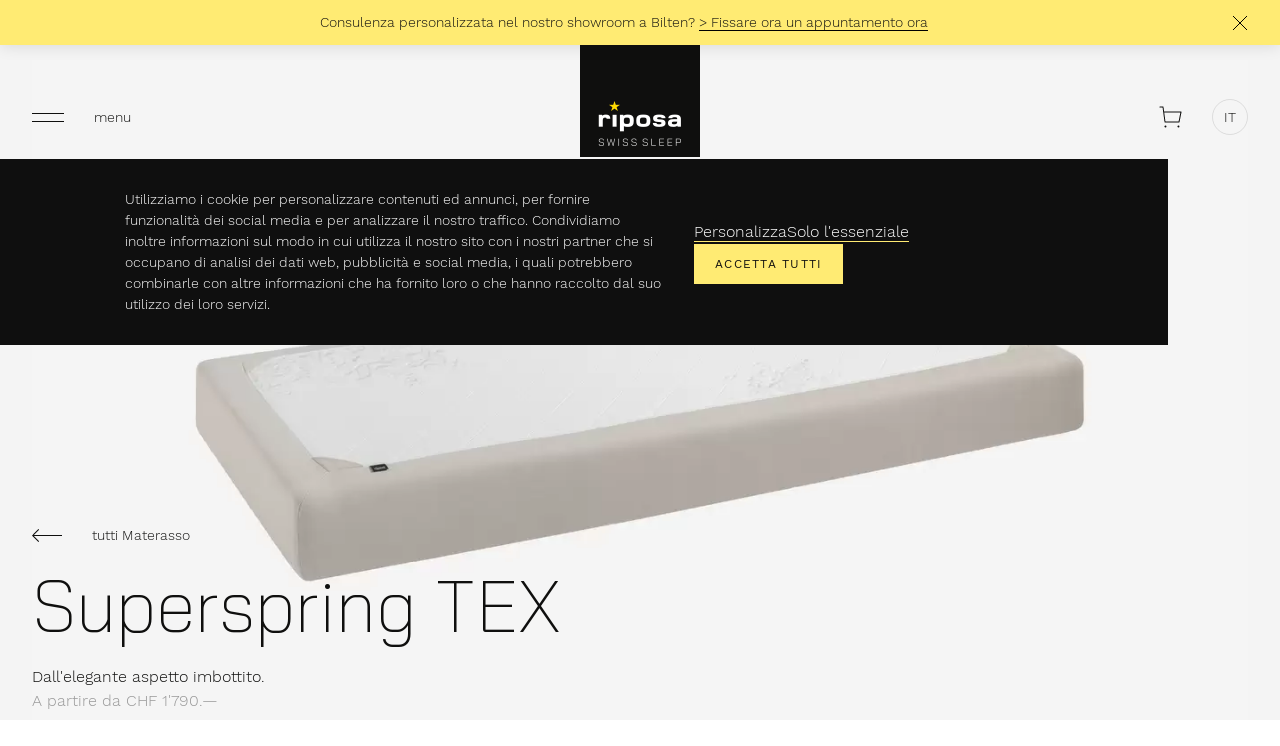

--- FILE ---
content_type: text/html; charset=UTF-8
request_url: https://riposa.ch/it/prodotti/materasso/superspring-tex
body_size: 22843
content:
<!DOCTYPE html>
<html lang="it">
<head>
    <!-- Google Tag Manager -->
    <script>(function (w, d, s, l, i) {
            w[l] = w[l] || [];
            w[l].push({
                'gtm.start':
                    new Date().getTime(), event: 'gtm.js'
            });
            var f = d.getElementsByTagName(s)[0],
                j = d.createElement(s), dl = l != 'dataLayer' ? '&l=' + l : '';
            j.async = true;
            j.src =
                'https://www.googletagmanager.com/gtm.js?id=' + i + dl;
            f.parentNode.insertBefore(j, f)
            ;
        })(window, document, 'script', 'dataLayer', 'GTM-NP267S5');</script>
    <!-- End Google Tag Manager -->

    <script>
        window.dataLayer = window.dataLayer || [];
    </script>
    <script src="https://consent.cookiebot.com/uc.js?cbid=b0537aae-64d7-4b48-b129-183c9dce2b07" async data-culture="IT"></script>
        <meta http-equiv="X-UA-Compatible" content="IE=edge"/>
    <meta charset="utf-8"/>
    <meta name="viewport"
          content="width=device-width, initial-scale=1.0, maximum-scale=1.0, user-scalable=no, viewport-fit=cover"/>
    <meta name="referrer" content="origin-when-cross-origin"/>
    <link rel="apple-touch-icon" sizes="180x180" href="/assets/img/favicons/apple-touch-icon.png">
    <link rel="icon" type="image/png" sizes="32x32" href="/assets/img/favicons/favicon-32x32.png">
    <link rel="icon" type="image/png" sizes="16x16" href="/assets/img/favicons/favicon-16x16.png">
    <link rel="manifest" href="/assets/img/favicons/site.webmanifest">
    <link rel="mask-icon" href="/assets/img/favicons/safari-pinned-tab.svg" color="#000000">
    <link rel="shortcut icon" href="/assets/img/favicons/favicon.ico">
    <meta name="msapplication-TileColor" content="#00aba9">
    <meta name="msapplication-config" content="/assets/img/favicons/browserconfig.xml">
    <meta name="theme-color" content="#ffffff">
    <meta name="format-detection" content="telephone=no">
    <link rel="stylesheet" type="text/css" href="/assets/css/main-e159436619.css">

        
    <title>Materasso Boxspring riposa Superspring TEX</title>


    <meta name="description" content="Il materasso Boxspring con Swiss Sleep Technology con molle a botte insacchettate per il corretto posizionamento del corpo e una piacevole climatizzazione. Nel rivestimento in tessuto.">
        <meta property="og:description" content="Il materasso Boxspring con Swiss Sleep Technology con molle a botte insacchettate per il corretto posizionamento del corpo e una piacevole climatizzazione. Nel rivestimento in tessuto.">
        <meta property="og:type" content="website">
    <meta property="og:image" content="/files/productimages/Superspring/SuperspringTEX-2020_product-teaser-option_800x800px.png">
        <meta property="og:image:width" content="800">
        <meta property="og:image:height" content="800">
        <meta property="og:title" content="Materasso Boxspring riposa Superspring TEX">
        <meta property="og:description" content="<p>Il materasso Boxspring con Swiss Sleep Technology con molle a botte insacchettate per il corretto posizionamento del corpo e una piacevole climatizzazione. Nel rivestimento in tessuto.</p>">
        <meta property="og:site_name" content="riposa.ch">
    <meta property="og:url" content="https://riposa.ch/it/prodotti/materasso/superspring-tex">


    <meta property="og:locale:alternate" content="de_CH">
    <meta property="og:locale:alternate" content="en">
    <meta property="og:locale:alternate" content="fr_CH">
    <meta property="og:locale" content="it">
    
    
    <meta name="facebook-domain-verification" content="ftg9ia2clazgfjics1iee2xv3xmphn" />

</head>
<body class="body">
<!-- Google Tag Manager (noscript) -->
<noscript>
    <iframe src="https://www.googletagmanager.com/ns.html?id=GTM-NP267S5"
            height="0" width="0" style="display:none;visibility:hidden"></iframe>
</noscript>
<!-- End Google Tag Manager (noscript) -->
<div hidden>
    <svg xmlns="http://www.w3.org/2000/svg" xmlns:xlink="http://www.w3.org/1999/xlink"><symbol viewBox="0 0 30 14" id="arrow-back" xmlns="http://www.w3.org/2000/svg"><path d="M30 6H1v1h29V6Z"/><path d="M7.06.758 6.341.055.001 6.531l6.34 6.473.719-.695L1.4 6.531 7.06.758Z"/></symbol><symbol viewBox="0 0 13 8" id="arrow-dropdown" xmlns="http://www.w3.org/2000/svg"><path d="M.703 0 0 .719l6.477 6.34 6.472-6.34L12.254 0 6.477 5.66.703 0Z"/></symbol><symbol viewBox="0 0 30 14" id="arrow-forward" xmlns="http://www.w3.org/2000/svg"><path d="M0 6h29v1H0V6Z"/><path d="m22.94.758.719-.703 6.34 6.476-6.34 6.473-.719-.695 5.66-5.778L22.94.758Z"/></symbol><symbol viewBox="0 0 23 22" id="cart" xmlns="http://www.w3.org/2000/svg"><path d="M4.8 5.5a.5.5 0 0 0 0 1v-1ZM22 6l.49.098A.5.5 0 0 0 22 5.5V6Zm-2 10v.5a.5.5 0 0 0 .49-.402L20 16ZM6 16l-.496.066A.5.5 0 0 0 6 16.5V16ZM4 1l.496-.066A.5.5 0 0 0 4 .5V1ZM1 .5a.5.5 0 0 0 0 1v-1Zm3.8 6H22v-1H4.8v1Zm16.71-.598-2 10 .98.196 2-10-.98-.196ZM20 15.5H6v1h14v-1Zm-13.504.434-2-15-.992.132 2 15 .992-.132ZM4 .5H1v1h3v-1ZM6.5 21.5a1 1 0 1 0 0-2 1 1 0 0 0 0 2ZM19.5 21.5a1 1 0 1 0 0-2 1 1 0 0 0 0 2Z"/></symbol><symbol fill="none" viewBox="0 0 11 10" id="check" xmlns="http://www.w3.org/2000/svg"><path d="m1 4.5 3 4 6-8" stroke="#fff"/></symbol><symbol fill="none" viewBox="0 0 28 28" id="clock" xmlns="http://www.w3.org/2000/svg"><path fill-rule="evenodd" clip-rule="evenodd" d="M13.5 26C20.404 26 26 20.404 26 13.5S20.404 1 13.5 1 1 6.596 1 13.5 6.596 26 13.5 26Zm0 1C20.956 27 27 20.956 27 13.5S20.956 0 13.5 0 0 6.044 0 13.5 6.044 27 13.5 27Z" fill="#0F0F0E"/><path fill-rule="evenodd" clip-rule="evenodd" d="M13 6h1v7.293l5.854 5.853-.708.708L13 13.707V6Z" fill="#0F0F0E"/></symbol><symbol viewBox="0 0 28 28" id="close" xmlns="http://www.w3.org/2000/svg"><path d="M12.793 14 .919 2.126l.707-.707L13.5 13.293 26.374.419l.707.707L14.207 14l12.874 12.874-.707.707L13.5 14.707 1.626 26.581l-.707-.707L12.793 14Z"/></symbol><symbol viewBox="0 0 16 16" id="close-small" xmlns="http://www.w3.org/2000/svg"><path d="m1 1 14 14m0-14L1 15"/></symbol><symbol fill="none" viewBox="0 0 24 24" id="configurate" xmlns="http://www.w3.org/2000/svg"><path d="M2.5 15.5h19" stroke="#0F0F0E" stroke-miterlimit="10" stroke-linecap="square"/><path d="M7.5 17a1.5 1.5 0 1 0 0-3 1.5 1.5 0 0 0 0 3Z" fill="#0F0F0E"/><path d="M2.5 8.5h19" stroke="#0F0F0E" stroke-miterlimit="10" stroke-linecap="square"/><path d="M16.5 10a1.5 1.5 0 1 0 0-3 1.5 1.5 0 0 0 0 3Z" fill="#0F0F0E"/></symbol><symbol viewBox="0 0 90 90" id="decagon" xmlns="http://www.w3.org/2000/svg"><path fill-rule="evenodd" d="m45.215 1.956-25.323 8.228-15.65 21.54V58.35l15.65 21.541 25.323 8.228 25.323-8.228 15.65-21.54V31.723l-15.65-21.54-25.323-8.228zm25.94 7.377L45.216.904 19.274 9.333 3.242 31.399v27.276l16.032 22.067 25.94 8.429 25.942-8.429 16.032-22.067V31.4L71.156 9.333z" clip-rule="evenodd"/></symbol><symbol viewBox="0 0 90 90" id="decagon-fill" xmlns="http://www.w3.org/2000/svg"><path d="M71.156 9.333 45.215.904 19.274 9.333 3.242 31.399v27.276l16.032 22.067 25.94 8.429 25.942-8.429 16.032-22.067V31.4L71.156 9.333z"/></symbol><symbol viewBox="0 0 162 170" id="decagon-large" xmlns="http://www.w3.org/2000/svg"><path d="m81 170-50-16.2v-.1L.2 111.3V58.7L31 16.2h.1L81 0h.1L131 16.2l30.9 42.5v52.6L131 153.8h-.1L81 170zm-49.7-16.7L81 169.5l49.7-16.1 30.7-42.2V58.9l-30.7-42.2L81 .5 31.3 16.7.7 58.9v52.2l30.6 42.2z"/></symbol><symbol viewBox="0 0 28 28" id="download" xmlns="http://www.w3.org/2000/svg"><g fill="#0F0F0E" fill-rule="evenodd"><path d="M15 20V1h-1v19z"/><path d="m20.242 13.941.703.72L14.47 21l-6.473-6.34.695-.719 5.778 5.66zM8 26h13v1H8z"/></g></symbol><symbol viewBox="0 0 20 15" id="email" xmlns="http://www.w3.org/2000/svg"><path d="M0 0v15h20V0H0Zm4.313 2h11.375L10 7.781 4.312 2ZM2 2.875l7.438 6.969.562.344.563-.344L18 2.875V13H2V2.875Z"/></symbol><symbol viewBox="0 0 9 17" id="facebook" xmlns="http://www.w3.org/2000/svg"><path d="M8.23 5.982H5.61V4.36c0-.608.428-.75.73-.75h1.847V.931L5.642.923c-2.826 0-3.468 1.997-3.468 3.274v1.785H.538v2.756h1.636v7.806H5.61V8.738h2.318l.302-2.756Z"/></symbol><symbol viewBox="0 0 30 30" id="icons--allrounder" xmlns="http://www.w3.org/2000/svg"><path d="M15 27a1.5 1.5 0 1 1 0 3 1.5 1.5 0 0 1 0-3Zm-8.485-3.515a1.5 1.5 0 1 1-2.12 2.121 1.5 1.5 0 0 1 2.12-2.12Zm19.091 0a1.5 1.5 0 1 1-2.12 2.121 1.5 1.5 0 0 1 2.12-2.12ZM28.5 13.5a1.5 1.5 0 1 1 0 3 1.5 1.5 0 0 1 0-3Zm-27 0a1.5 1.5 0 1 1 0 3 1.5 1.5 0 0 1 0-3Zm24.106-9.106a1.5 1.5 0 1 1-2.12 2.12 1.5 1.5 0 0 1 2.12-2.12Zm-19.091 0a1.5 1.5 0 1 1-2.12 2.12 1.5 1.5 0 0 1 2.12-2.12ZM15 0a1.5 1.5 0 1 1 0 3 1.5 1.5 0 0 1 0-3Z" fill="#0F0F0E" fill-rule="evenodd"/></symbol><symbol viewBox="0 0 10 24" id="icons--backpain" xmlns="http://www.w3.org/2000/svg"><path d="M6.561.76a.5.5 0 0 1 .914.397l-.036.082L1.84 11.5h8.001L3.44 23.24a.5.5 0 0 1-.914-.397l.036-.082L8.157 12.5h-8L6.562.76Z" fill="#0F0F0E" fill-rule="nonzero"/></symbol><symbol viewBox="0 0 33 16" id="icons--backsupport" xmlns="http://www.w3.org/2000/svg"><path d="m27.398 8.397 3.61 3.31a.5.5 0 0 1-.604.791l-.071-.055-2.436-2.234v4.866a.5.5 0 0 1-.992.09l-.008-.09V10.21l-2.435 2.233a.5.5 0 0 1-.64.03l-.066-.06a.5.5 0 0 1-.03-.64l.06-.067 3.612-3.31Zm-11 0 3.61 3.31a.5.5 0 0 1-.604.791l-.071-.055-2.436-2.234v4.866a.5.5 0 0 1-.992.09l-.008-.09V10.21l-2.435 2.233a.5.5 0 0 1-.64.03l-.066-.06a.5.5 0 0 1-.03-.64l.06-.067 3.612-3.31Zm-11 0 3.61 3.31a.5.5 0 0 1-.604.791l-.071-.055-2.436-2.234v4.866a.5.5 0 0 1-.992.09l-.008-.09V10.21l-2.435 2.233a.5.5 0 0 1-.64.03l-.066-.06a.5.5 0 0 1-.03-.64l.06-.067 3.612-3.31ZM8.68 0c2.202 0 4.236.329 6.869 1.028l.758.206 2.203.635c.382.111.752.217 1.112.318l1.051.286c4.265 1.13 7.14 1.46 11.03 1.104a.5.5 0 0 1 .091.996c-4.503.413-7.694-.067-12.988-1.578l-2.303-.666-.685-.192C13 1.36 10.925 1 8.68 1c-2.498 0-4.508.465-6.077 1.236a7.616 7.616 0 0 0-1.345.83l-.18.147-.128.116-.078.079a.5.5 0 0 1-.746-.666c.328-.368.993-.89 2.036-1.403C3.87.5 6.03-.001 8.681-.001Z" fill="#0F0F0E" fill-rule="nonzero"/></symbol><symbol viewBox="0 0 33 22" id="icons--metalfree" xmlns="http://www.w3.org/2000/svg"><path d="m22.439 0 2.926 5.067 6.063-3.5a.5.5 0 0 1 .573.814l-.073.052-6.063 3.5L28.79 11l-6.352 11H9.738l-2.926-5.068L.75 20.433a.5.5 0 0 1-.574-.814l.074-.052 6.062-3.5L3.387 11 9.738 0h12.701Zm2.559 6.433-5.222 3.015a4 4 0 0 1-6.875 3.97l-5.223 3.014L10.315 21h11.547l5.773-10-2.637-4.567ZM21.862 1H10.315L4.541 11l2.637 4.566 5.223-3.014a3.98 3.98 0 0 1-.308-1.352l-.005-.2a4 4 0 0 1 7.187-2.418l5.223-3.015L21.862 1Zm-2.961 8.955-5.123 2.957A2.995 2.995 0 0 0 16.088 14a3.004 3.004 0 0 0 2.813-4.045ZM16.088 8a3.004 3.004 0 0 0-2.811 4.046l5.122-2.958A2.995 2.995 0 0 0 16.089 8Z" fill="#0F0F0E" fill-rule="evenodd"/></symbol><symbol viewBox="0 0 37 37" id="icons--nopressurepoints" xmlns="http://www.w3.org/2000/svg"><path d="M18.178 29.178a.5.5 0 0 1 .492.41l.008.09v4.863l2.435-2.231a.5.5 0 0 1 .737.67l-.061.067-3.61 3.31-3.61-3.31a.5.5 0 0 1 .603-.792l.072.055 2.434 2.231v-4.863a.5.5 0 0 1 .5-.5Zm14.802-14.67.067.06 3.31 3.61-3.31 3.611a.5.5 0 0 1-.792-.604l.055-.072 2.231-2.435h-4.863a.5.5 0 0 1-.09-.992l.09-.008h4.863l-2.231-2.434a.5.5 0 0 1-.03-.64l.06-.066a.5.5 0 0 1 .64-.03Zm-28.964.03a.5.5 0 0 1 .086.635l-.055.071-2.233 2.434h4.864a.5.5 0 0 1 .09.992l-.09.008H1.814l2.233 2.435a.5.5 0 0 1 .03.64l-.06.067a.5.5 0 0 1-.64.03l-.067-.06L0 18.177l3.31-3.61a.5.5 0 0 1 .706-.03Zm14.162 1.64a2 2 0 1 1-.001 4.002 2 2 0 0 1 .001-4.002Zm0-16.178 3.611 3.31a.5.5 0 0 1-.604.792l-.072-.055-2.435-2.233v4.864a.5.5 0 0 1-.992.09l-.008-.09V1.814l-2.434 2.233a.5.5 0 0 1-.64.03l-.066-.06a.5.5 0 0 1-.03-.64l.06-.067L18.178 0Z" fill="#0F0F0E" fill-rule="nonzero"/></symbol><symbol viewBox="0 0 26.4 26.4" xml:space="preserve" id="icons--phone" xmlns="http://www.w3.org/2000/svg"><path d="M19.4 26.4c-.3 0-.5 0-.8-.1-2.8-.4-7.1-1.8-11.9-6.6C1.9 14.9.5 10.6.1 7.8-.2 5.5.8 3.1 3.3.7c.9-.9 2.3-.9 3.2 0l3.8 3.8c1 1 1 2.6 0 3.5l-2.4 2.4c.2.6 1 2.3 3.4 4.7 2.5 2.5 4.1 3.2 4.7 3.4l2.4-2.4c1-1 2.6-1 3.5 0l3.8 3.8c.9.9.9 2.3 0 3.2-2.2 2.2-4.2 3.3-6.3 3.3zM7.4 19c4.6 4.6 8.7 6 11.3 6.3 2 .3 4.1-.7 6.3-2.9.5-.5.5-1.3 0-1.8l-3.8-3.8c-.6-.6-1.5-.6-2.1 0l-2.8 2.8H16c-.1 0-2.2-.4-5.5-3.8s-3.8-5.4-3.8-5.5V10l2.8-2.8c.6-.6.6-1.5 0-2.1L5.7 1.4c-.5-.5-1.3-.5-1.8 0C1.7 3.6.8 5.6 1 7.7c.4 2.6 1.8 6.7 6.4 11.3zm12.8-7.4c-.2 0-.4-.2-.5-.4-.3-1.1-.9-2.2-1.7-3-.8-.8-1.9-1.4-3-1.7-.3-.1-.4-.3-.4-.6.1-.3.3-.4.6-.4 1.3.3 2.5 1 3.5 2s1.6 2.2 2 3.5c.1.3-.1.5-.4.6h-.1zm3.9-.4c-.2 0-.5-.2-.5-.4 0-.3-.1-.6-.2-1-.4-1.7-1.3-3.2-2.5-4.4s-2.8-2.1-4.4-2.5c-.3-.1-.6-.1-1-.2-.3 0-.5-.3-.4-.6 0-.3.3-.5.6-.4.4.1.7.1 1.1.2 1.8.5 3.5 1.4 4.9 2.8s2.3 3 2.8 4.9c.1.3.2.7.2 1.1-.1.2-.3.4-.6.5z" style="fill:#0f0f0e"/></symbol><symbol viewBox="0 0 37 5" id="icons--wavefeeling" xmlns="http://www.w3.org/2000/svg"><path d="m30.375.285.357.365c1.871 1.911 3.71 2.85 5.518 2.85a.5.5 0 1 1 0 1c-1.925 0-3.826-.885-5.698-2.629l-.177-.169-.177.17c-1.783 1.66-3.592 2.542-5.423 2.622L24.5 4.5c-1.925 0-3.826-.885-5.698-2.629l-.178-.169-.176.17c-1.783 1.66-3.592 2.542-5.423 2.622l-.275.006c-1.925 0-3.826-.885-5.698-2.629l-.178-.169-.176.17c-1.783 1.66-3.592 2.542-5.423 2.622L1 4.5a.5.5 0 1 1 0-1c1.726 0 3.48-.855 5.263-2.595L6.518.65l.357-.365.357.365c1.871 1.911 3.71 2.85 5.518 2.85 1.726 0 3.48-.855 5.263-2.595l.255-.255.357-.365.357.365c1.871 1.911 3.71 2.85 5.518 2.85 1.726 0 3.48-.855 5.263-2.595l.255-.255.357-.365Z" fill="#0F0F0E" fill-rule="nonzero"/></symbol><symbol viewBox="0 0 18 18" id="instagram" xmlns="http://www.w3.org/2000/svg"><path d="M5 0a5 5 0 0 0-5 5v8a5 5 0 0 0 5 5h8a5 5 0 0 0 5-5V5a5 5 0 0 0-5-5H5zm10 2a1 1 0 1 1 0 2 1 1 0 0 1 0-2zM9 4a5 5 0 1 1-.001 10.001A5 5 0 0 1 9 4zm0 2a3 3 0 1 0 0 6 3 3 0 0 0 0-6z"/></symbol><symbol viewBox="0 0 20 18" id="linkedin" xmlns="http://www.w3.org/2000/svg"><path d="M2 18c-1.105 0-2-.969-2-2.163V8.162C.002 6.969.897 6 2 6c1.105 0 2 .969 2 2.163v7.675C4 17.031 3.105 18 2 18zM16.19 6C18.306 6 20 7.675 20 11.441v4.466C20 17.062 19.051 18 17.882 18c-1.17 0-2.118-.938-2.118-2.093V11.44c0-1.814-1.13-2.012-1.552-2.012-.424 0-1.836.06-1.836 2.012v4.466c0 1.155-.948 2.093-2.118 2.093h-.14C8.948 18 8 17.062 8 15.907V8.163C8 6.97 8.98 6 10.19 6c1.208 0 2.188.969 2.188 2.163 0 0 .49-2.163 3.813-2.163zM2 0a2 2 0 1 1 0 4 2 2 0 0 1 0-4z"/></symbol><symbol fill="none" viewBox="0 0 24 24" id="lock" xmlns="http://www.w3.org/2000/svg"><path d="M12 13a.75.75 0 1 0 0 1.5.75.75 0 0 0 0-1.5v0M15 9V7.75C15 6 14 5 12 5S9 6 9 7.75V9M1 4V2.5A1.5 1.5 0 0 1 2.5 1H4M23 4V2.5A1.5 1.5 0 0 0 21.5 1H20M1 20v1.5A1.5 1.5 0 0 0 2.5 23H4M23 20v1.5a1.5 1.5 0 0 1-1.5 1.5H20" stroke="#fff" stroke-linecap="round" stroke-linejoin="round"/><path clip-rule="evenodd" d="M6 10.5A1.5 1.5 0 0 1 7.5 9h9a1.5 1.5 0 0 1 1.5 1.5v7a1.5 1.5 0 0 1-1.5 1.5h-9A1.5 1.5 0 0 1 6 17.5v-7Z" stroke="#fff" stroke-linecap="round" stroke-linejoin="round"/></symbol><symbol viewBox="0 0 27 15" id="look-inside" xmlns="http://www.w3.org/2000/svg"><path d="M13.5 15C20.956 15 27 8.4 27 7.5 27 6.6 20.956 0 13.5 0S0 6.6 0 7.5C0 8.4 6.044 15 13.5 15ZM1.103 7.479c.157-.232.396-.528.695-.855.716-.78 1.67-1.628 2.741-2.4C7.322 2.215 10.425 1 13.5 1s6.178 1.216 8.96 3.223c1.071.773 2.026 1.62 2.742 2.401a7.813 7.813 0 0 1 .71.876 7.813 7.813 0 0 1-.71.876c-.716.78-1.67 1.628-2.741 2.4C19.678 12.785 16.575 14 13.5 14s-6.178-1.216-8.96-3.223c-1.071-.773-2.026-1.62-2.742-2.401a7.819 7.819 0 0 1-.71-.876l.015-.021Z"/><path d="M13.5 15a7.5 7.5 0 1 0 0-15 7.5 7.5 0 0 0 0 15Zm0-1a6.5 6.5 0 1 1 0-13 6.5 6.5 0 0 1 0 13Z"/><path d="M15.5 9a1.5 1.5 0 1 0 0-3 1.5 1.5 0 0 0 0 3Z"/></symbol><symbol fill="none" viewBox="0 0 22 27" id="marker" xmlns="http://www.w3.org/2000/svg"><path clip-rule="evenodd" d="M11 14v0a4 4 0 0 1-4-4v0a4 4 0 0 1 4-4v0a4 4 0 0 1 4 4v0a4 4 0 0 1-4 4Z" stroke="#0F0F0E" stroke-linecap="round" stroke-linejoin="round"/><path clip-rule="evenodd" d="M11 26.5S1 18.875 1 11C1 5.2 5.477.5 11 .5S21 5.2 21 11c0 7.875-10 15.5-10 15.5Z" stroke="#0F0F0E" stroke-linecap="round" stroke-linejoin="round"/></symbol><symbol fill="none" viewBox="0 0 42 42" id="mastercard" xmlns="http://www.w3.org/2000/svg"><path d="M10.904 33.681v-1.635a.968.968 0 0 0-1.024-1.035 1.009 1.009 0 0 0-.916.463.956.956 0 0 0-.86-.463.861.861 0 0 0-.764.387v-.322h-.567v2.605h.573v-1.433a.61.61 0 0 1 .637-.692c.376 0 .567.245.567.686v1.45h.572v-1.444a.613.613 0 0 1 .638-.692c.387 0 .572.245.572.686v1.45l.572-.011Zm8.466-2.605h-.932v-.79h-.572v.79h-.518v.518h.529v1.199c0 .605.234.964.905.964.25.001.496-.069.708-.201l-.163-.485c-.152.09-.325.14-.502.147-.272 0-.376-.175-.376-.436v-1.188h.927l-.006-.518Zm4.834-.065a.767.767 0 0 0-.687.381v-.316h-.561v2.605h.567v-1.46c0-.431.185-.67.545-.67a.925.925 0 0 1 .354.065l.174-.545a1.213 1.213 0 0 0-.403-.071l.011.01Zm-7.308.272c-.32-.19-.69-.285-1.063-.272-.659 0-1.09.316-1.09.834 0 .425.316.686.9.768l.272.038c.31.044.458.125.458.272 0 .202-.207.317-.594.317a1.387 1.387 0 0 1-.867-.273l-.272.441c.33.231.726.35 1.128.338.752 0 1.188-.354 1.188-.85s-.343-.697-.91-.779l-.273-.038c-.245-.033-.441-.082-.441-.256 0-.175.185-.306.496-.306.287.004.569.08.817.224l.251-.458Zm15.18-.272a.768.768 0 0 0-.687.381v-.316h-.561v2.605h.567v-1.46c0-.431.185-.67.545-.67a.926.926 0 0 1 .354.065l.174-.545a1.213 1.213 0 0 0-.403-.071l.01.01Zm-7.303 1.362a1.316 1.316 0 0 0 1.39 1.363c.34.017.675-.094.937-.311l-.272-.458c-.196.15-.435.232-.681.234a.836.836 0 0 1 0-1.667c.246.003.485.085.68.234l.273-.458a1.362 1.362 0 0 0-.937-.31 1.316 1.316 0 0 0-1.39 1.362v.011Zm5.308 0v-1.297h-.566v.316a.99.99 0 0 0-.818-.381 1.363 1.363 0 0 0 0 2.725.99.99 0 0 0 .818-.382v.316h.566v-1.297Zm-2.109 0a.788.788 0 1 1 1.574.094.788.788 0 0 1-1.574-.094Zm-6.839-1.362a1.363 1.363 0 0 0 .038 2.725c.392.02.778-.107 1.082-.355l-.273-.42a1.24 1.24 0 0 1-.757.273.721.721 0 0 1-.78-.638h1.935v-.217c0-.818-.506-1.363-1.237-1.363l-.008-.005Zm0 .506a.646.646 0 0 1 .66.633H20.43a.67.67 0 0 1 .692-.633h.011Zm14.199.862v-2.35h-.545v1.363a.99.99 0 0 0-.817-.381 1.363 1.363 0 0 0 0 2.725.99.99 0 0 0 .817-.382v.316h.545V32.38Zm.946.923a.272.272 0 0 1 .188.074.253.253 0 0 1-.084.42.258.258 0 0 1-.25-.022.273.273 0 0 1-.1-.115.256.256 0 0 1 .058-.283.274.274 0 0 1 .196-.074h-.008Zm0 .46a.194.194 0 0 0 .194-.195c0-.05-.019-.1-.053-.137a.2.2 0 0 0-.141-.06.205.205 0 0 0-.145.06.202.202 0 0 0 0 .273.202.202 0 0 0 .066.043.202.202 0 0 0 .087.017h-.008Zm.016-.324a.11.11 0 0 1 .07.022.068.068 0 0 1 .025.057c0 .01 0 .019-.004.027a.066.066 0 0 1-.015.023.096.096 0 0 1-.057.024l.079.09h-.063l-.073-.09h-.025v.09h-.052v-.24l.115-.003Zm-.06.047v.065h.06c.01.003.022.003.033 0a.027.027 0 0 0 0-.024.027.027 0 0 0 0-.025.057.057 0 0 0-.033 0l-.06-.016Zm-2.997-1.106a.787.787 0 1 1 .476.772.783.783 0 0 1-.476-.772Zm-19.137 0v-1.303h-.566v.316a.99.99 0 0 0-.818-.381 1.363 1.363 0 0 0 0 2.725.99.99 0 0 0 .818-.382v.316h.566V32.38Zm-2.109 0a.787.787 0 1 1 .79.833.78.78 0 0 1-.795-.833h.005Z" fill="#fff"/><rect y="7" width="42" height="28" rx="5" fill="#F4F4F4"/><path d="M25.29 13.098h-8.583v15.425h8.583V13.098Z" fill="#FF5F00"/><path d="M17.253 20.812a9.793 9.793 0 0 1 3.746-7.714 9.81 9.81 0 1 0 0 15.425 9.792 9.792 0 0 1-3.746-7.711Z" fill="#EB001B"/><path d="M36.872 20.812A9.808 9.808 0 0 1 21 28.522a9.81 9.81 0 0 0 0-15.424 9.809 9.809 0 0 1 15.872 7.711v.003ZM35.934 26.888v-.316h.129v-.065h-.325v.065h.14v.316h.056Zm.63 0v-.381h-.098l-.115.272-.114-.272h-.087v.381h.07v-.286l.107.248h.073l.107-.248v.289l.057-.003Z" fill="#F79E1B"/></symbol><symbol viewBox="0 0 36 12" id="menu" xmlns="http://www.w3.org/2000/svg"><path d="M36 0H0v1h36V0ZM36 11H0v1h36v-1Z"/></symbol><symbol viewBox="0 0 30 12" id="menu-mobile" xmlns="http://www.w3.org/2000/svg"><path d="M30 0H0v1h30V0ZM30 11H0v1h30v-1Z"/></symbol><symbol fill="none" viewBox="0 0 28 28" id="parcel" xmlns="http://www.w3.org/2000/svg"><path d="m7.5 4.056 14.182 7.09M27 8.487l-11.818 5.91L1 7.306M15.182 14.396v13" stroke="#0F0F0E" stroke-miterlimit="10"/><path d="M27 8.487v11.819l-11.818 7.09L1 20.306v-13l11.818-5.91L27 8.487Z" stroke="#0F0F0E" stroke-miterlimit="10" stroke-linecap="square"/></symbol><symbol viewBox="0 0 24 24" id="placeholder" xmlns="http://www.w3.org/2000/svg"><path d="M3 3h18v18H3V3Zm2 2v14h14V5H5Z"/></symbol><symbol viewBox="0 0 22 22" id="search" xmlns="http://www.w3.org/2000/svg"><path d="M0 8a8 8 0 1 1 14 5.292l3.871 3.872-.707.707-3.872-3.872A8 8 0 0 1 0 8Zm12.96 4.96.29-.33a7 7 0 1 0-.62.62l.33-.29Z"/></symbol><symbol fill="none" viewBox="0 0 120 121" id="stamp-circle_sleep" xmlns="http://www.w3.org/2000/svg"><path d="M60.065 116.64c32.237 0 58.364-26.108 58.364-58.32S92.302 0 60.065 0C27.83 0 1.702 26.108 1.702 58.32s26.127 58.32 58.363 58.32Z" fill="#465646"/><path d="M83.716 63.32a6.948 6.948 0 0 1 1.484-.632 4.78 4.78 0 0 1 1.298-.185c1.124 0 1.986.49 2.596 1.472.612.98.917 2.692.917 5.145 0 2.463-.316 4.208-.971 5.21-.644 1.003-1.527 1.505-2.64 1.505a6.83 6.83 0 0 1-2.695-.534V63.32h.011Zm-.73-2.67-5.095 2.158v.567l.469.098c.425.087.71.25.85.49.154.24.22.59.22 1.025.02.589.032 1.123.032 1.603v10.388c0 .72 0 1.461-.011 2.235-.011.774-.011 1.592-.011 2.453 0 .447-.087.785-.25 1.024-.175.24-.47.415-.885.524l-.414.141v.6h7.473v-.6l-.6-.152c-.742-.207-1.113-.741-1.113-1.58 0-.862 0-1.669-.011-2.41-.01-.741-.01-1.428-.01-2.06v-.949c.566.295 1.22.513 1.94.665.732.153 1.506.218 2.325.218 2.05 0 3.665-.708 4.865-2.136 1.2-1.428 1.79-3.412 1.79-5.963 0-2.638-.546-4.633-1.637-5.985-1.091-1.351-2.531-2.027-4.32-2.027-1.833 0-3.48.501-4.942 1.493l-.087-1.45-.578-.37ZM30.589 72.64c.447.426.666.971.666 1.647 0 .741-.295 1.319-.884 1.755-.59.436-1.386.654-2.378.654-.807 0-1.462-.185-1.975-.567-.512-.381-.97-.96-1.374-1.744l-.95-1.799h-.85v3.728c.741.404 1.516.709 2.323.938.807.218 1.724.327 2.738.327 2.171 0 3.862-.458 5.051-1.374 1.19-.915 1.79-2.125 1.79-3.619 0-1.123-.328-2.082-.982-2.877-.655-.807-1.757-1.45-3.295-1.93l-1.364-.414c-1.08-.36-1.854-.741-2.345-1.156a2.029 2.029 0 0 1-.73-1.602c0-.698.294-1.243.872-1.624.578-.393 1.254-.589 2.007-.589.72 0 1.255.13 1.604.392.349.262.687.73 1.025 1.407l.982 1.798h.83l.184-3.39a10.742 10.742 0 0 0-2.138-.84 9.185 9.185 0 0 0-2.389-.305c-1.33 0-2.454.218-3.393.665-.927.447-1.636 1.036-2.116 1.788-.48.752-.73 1.58-.73 2.486 0 1.155.36 2.125 1.09 2.9.731.773 1.713 1.34 2.956 1.722l1.397.447c1.145.36 1.93.752 2.378 1.177ZM26.64 51.647c-.785-1.101-1.167-2.671-1.167-4.72 0-2.388.349-4.11 1.058-5.178.709-1.069 1.724-1.603 3.055-1.603.36 0 .632.066.84.185.196.131.338.371.425.73.044.273.044.557.01.851a6.91 6.91 0 0 0-.01 1.08c.065.653.284 1.188.655 1.613.37.425.85.632 1.44.632.545 0 .992-.153 1.341-.48.35-.316.524-.774.524-1.362 0-.698-.218-1.352-.666-1.973-.447-.622-1.09-1.134-1.93-1.537-.84-.404-1.866-.6-3.077-.6-1.484 0-2.836.327-4.069.97a7.444 7.444 0 0 0-2.956 2.77C21.37 44.221 21 45.682 21 47.393c0 1.712.338 3.162.993 4.35.665 1.188 1.582 2.104 2.738 2.725s2.465.938 3.894.938c1.495 0 2.793-.338 3.884-1.003 1.091-.665 1.898-1.625 2.422-2.9l-.502-.382c-.523.698-1.113 1.232-1.745 1.603-.633.37-1.44.556-2.411.556-1.637.01-2.848-.534-3.633-1.635Zm10.19 3.325h7.254v-.6l-.35-.098c-.403-.131-.676-.316-.84-.567-.163-.25-.24-.589-.24-1.014l-.065-13.037-.382-.35-5.378 1.832v.567l.447.098c.426.087.71.25.873.49.164.24.24.578.24.993.022.588.033 1.166.033 1.722v7.642c-.022.425-.11.763-.251 1.013-.153.251-.437.447-.851.567l-.48.131v.61h-.01Zm-.077 22.161h7.374v-.6l-.447-.13c-.404-.11-.676-.284-.84-.556-.153-.262-.25-.61-.273-1.025l-.032-16.471-.415-.447-5.378.032v.6l.469.13c.425.11.709.273.85.491.154.218.219.556.219.992v10.334c0 .72-.01 1.44-.01 2.17-.012.73-.012 1.45-.012 2.169 0 .829-.349 1.352-1.047 1.58l-.47.131v.6h.012Zm13.472-8.699c.044-1.58.197-2.812.459-3.684.262-.872.622-1.494 1.08-1.832a2.573 2.573 0 0 1 1.603-.523c1.124 0 1.877.48 2.28 1.428.404.948.48 2.485.251 4.622h-5.673v-.01Zm-3.37-3.227c-.753 1.2-1.124 2.671-1.124 4.394 0 1.667.327 3.095.97 4.284.645 1.188 1.539 2.103 2.673 2.736 1.135.632 2.455.948 3.96.948 1.495 0 2.793-.316 3.884-.97 1.091-.643 1.953-1.548 2.586-2.704l-.513-.48a6.445 6.445 0 0 1-1.8 1.472c-.655.35-1.505.524-2.564.524-1.516 0-2.672-.48-3.469-1.428-.796-.949-1.2-2.508-1.222-4.688h9.535c.065-.207.109-.436.13-.676.023-.24.033-.501.033-.774 0-1.242-.261-2.343-.774-3.303a5.624 5.624 0 0 0-2.204-2.256c-.949-.545-2.094-.828-3.425-.828-1.31 0-2.564.326-3.753.97-1.189.643-2.17 1.57-2.923 2.78Zm.021-10.236h7.255v-.6l-.35-.097c-.403-.131-.675-.316-.84-.567-.163-.25-.24-.589-.24-1.014l-.065-13.037-.382-.35-5.378 1.832v.567l.448.098c.425.087.709.25.872.49.164.24.24.578.24.993.022.588.033 1.166.033 1.722v7.642c-.022.425-.109.763-.25 1.013-.154.251-.437.447-.852.567l-.48.131v.61h-.01Zm13.331-13.386a2.536 2.536 0 0 0-2.541-2.54 2.536 2.536 0 0 0-2.542 2.54 2.537 2.537 0 0 0 2.541 2.54 2.543 2.543 0 0 0 2.542-2.54Zm6.786 10.062c-.786-1.101-1.167-2.671-1.167-4.72 0-2.388.349-4.11 1.058-5.178.709-1.069 1.723-1.603 3.054-1.603.36 0 .633.066.84.185.197.131.338.371.426.73.043.273.043.557.01.851a6.91 6.91 0 0 0-.01 1.08c.065.653.283 1.188.654 1.613.371.425.851.632 1.44.632.546 0 1.004-.153 1.342-.48.35-.316.524-.774.524-1.362 0-.698-.219-1.352-.666-1.973-.447-.622-1.09-1.134-1.93-1.537-.84-.404-1.866-.6-3.077-.6-1.473 0-2.837.327-4.07.97a7.444 7.444 0 0 0-2.956 2.77c-.741 1.198-1.112 2.659-1.112 4.37 0 1.712.327 3.162.992 4.35.666 1.188 1.582 2.104 2.739 2.725 1.156.621 2.454.938 3.894.938 1.495 0 2.793-.338 3.884-1.003 1.09-.665 1.898-1.625 2.422-2.9l-.502-.382c-.524.698-1.113 1.232-1.746 1.603-.632.37-1.44.556-2.41.556-1.637.01-2.848-.534-3.633-1.635Zm5.247 16.787h-5.673c.044-1.58.197-2.812.459-3.684.261-.872.621-1.494 1.08-1.832a2.573 2.573 0 0 1 1.603-.523c1.124 0 1.876.48 2.28 1.428.404.938.48 2.474.251 4.611Zm3.993.207c.021-.24.032-.501.032-.774 0-1.242-.261-2.344-.774-3.303a5.624 5.624 0 0 0-2.204-2.256c-.949-.545-2.094-.829-3.425-.829-1.31 0-2.564.327-3.753.97-1.189.644-2.16 1.57-2.913 2.77-.752 1.198-1.123 2.67-1.123 4.392 0 1.668.327 3.096.97 4.284.644 1.189 1.539 2.104 2.673 2.736 1.135.633 2.455.949 3.96.949 1.495 0 2.793-.316 3.884-.97 1.09-.643 1.953-1.548 2.585-2.704l-.512-.48a6.444 6.444 0 0 1-1.8 1.472c-.655.35-1.506.523-2.564.523-1.516 0-2.673-.48-3.469-1.427-.796-.949-1.2-2.508-1.222-4.688h9.535c.054-.196.098-.425.12-.665Zm1.003-13.67h7.375v-.6l-.447-.13c-.404-.109-.677-.294-.84-.556-.164-.261-.251-.61-.273-1.024l-.033-17.213-.414-.447-5.379.12v.6l.48.13c.426.11.71.273.851.49.153.219.219.557.219.993V48.32c0 .72 0 1.439-.011 2.17-.011.73-.011 1.449-.011 2.169 0 .828-.35 1.351-1.047 1.58l-.48.13v.6h.01Zm19.146-8.71h-5.673c.044-1.58.197-2.812.458-3.684.262-.872.622-1.482 1.08-1.831.459-.35.982-.523 1.604-.523 1.124 0 1.876.48 2.28 1.428.403.948.49 2.485.25 4.61Zm4.025-.566c0-1.243-.262-2.344-.774-3.303a5.721 5.721 0 0 0-2.204-2.268c-.949-.545-2.094-.828-3.425-.828-1.31 0-2.564.327-3.753.97-1.19.643-2.16 1.57-2.913 2.769-.752 1.2-1.123 2.67-1.123 4.393 0 1.668.316 3.096.97 4.284.644 1.188 1.539 2.104 2.673 2.736 1.135.633 2.455.949 3.96.949 1.506 0 2.793-.327 3.884-.97 1.09-.644 1.942-1.549 2.585-2.704l-.502-.48c-.545.633-1.145 1.123-1.8 1.472-.654.349-1.505.523-2.563.523-1.517 0-2.673-.48-3.47-1.428-.796-.948-1.2-2.507-1.221-4.687h9.534c.066-.207.11-.436.131-.676 0-.218.011-.48.011-.752Z" fill="#fff"/></symbol><symbol viewBox="0 0 110 111" style="enable-background:new 0 0 110 111" xml:space="preserve" id="stamp-circle_sleep-dark" xmlns="http://www.w3.org/2000/svg"><path d="M54.94 108.87c29.55 0 53.5-23.95 53.5-53.5s-23.95-53.5-53.5-53.5-53.5 23.95-53.5 53.5 23.95 53.5 53.5 53.5" style="fill:none;stroke:#fff;stroke-width:.5;stroke-miterlimit:10"/><path d="M92.04 45.04c0-1.14-.24-2.15-.71-3.03a5.246 5.246 0 0 0-2.02-2.08c-.87-.5-1.92-.75-3.13-.75-1.2 0-2.35.3-3.44.89-1.09.59-1.98 1.44-2.67 2.54s-1.03 2.45-1.03 4.03c0 1.53.29 2.84.89 3.93.59 1.09 1.41 1.93 2.45 2.51 1.04.58 2.25.87 3.63.87s2.56-.3 3.56-.89 1.79-1.42 2.37-2.48l-.47-.44a5.77 5.77 0 0 1-1.65 1.35c-.6.32-1.38.48-2.35.48-1.39 0-2.45-.44-3.18-1.31-.73-.87-1.1-2.3-1.12-4.3h8.74c.06-.19.1-.4.12-.62 0-.21.01-.44.01-.7m-3.69.53h-5.2c.04-1.45.18-2.58.42-3.38.24-.8.57-1.36.99-1.68.42-.32.9-.48 1.47-.48 1.03 0 1.72.44 2.09 1.31.37.86.44 2.27.23 4.23M70.8 53.55h6.76V53l-.41-.12c-.37-.1-.62-.27-.77-.51-.14-.24-.23-.56-.25-.94l-.03-15.79-.38-.41-4.93.11v.55l.44.12c.39.1.65.25.78.45.14.2.2.51.2.91v10.08c0 .66 0 1.32-.01 1.99-.01.67-.01 1.33-.01 1.99 0 .75-.32 1.24-.96 1.45l-.43.12v.55zm-.92 12.54c.02-.22.03-.46.03-.71 0-1.14-.24-2.15-.71-3.03a5.158 5.158 0 0 0-2.02-2.07c-.87-.5-1.92-.76-3.14-.76-1.2 0-2.35.3-3.44.89-1.09.59-1.98 1.44-2.67 2.54s-1.03 2.45-1.03 4.03c0 1.53.29 2.84.89 3.93.59 1.09 1.41 1.93 2.45 2.51 1.04.58 2.25.87 3.63.87 1.37 0 2.56-.29 3.56-.88 1-.59 1.78-1.42 2.37-2.48l-.46-.43a5.91 5.91 0 0 1-1.65 1.35c-.6.32-1.38.48-2.35.48-1.39 0-2.45-.44-3.18-1.31-.73-.87-1.1-2.3-1.12-4.3h8.74c.04-.2.08-.41.1-.63m-3.66-.19h-5.2c.04-1.45.18-2.58.42-3.38.24-.8.57-1.37.99-1.68s.9-.48 1.47-.48c1.03 0 1.72.44 2.09 1.31.37.86.44 2.28.23 4.23m-4.81-15.4c-.72-1.01-1.07-2.45-1.07-4.33 0-2.19.32-3.77.97-4.75.65-.98 1.58-1.47 2.8-1.47.33 0 .58.06.77.17.18.12.31.34.39.67.04.25.04.51.01.78s-.03.6-.01.99c.06.6.26 1.09.6 1.48.34.39.78.58 1.32.58.5 0 .92-.14 1.23-.44.32-.29.48-.71.48-1.25 0-.64-.2-1.24-.61-1.81-.41-.57-1-1.04-1.77-1.41-.78-.37-1.71-.55-2.82-.55-1.35 0-2.6.3-3.73.89a6.826 6.826 0 0 0-2.71 2.54c-.68 1.1-1.02 2.44-1.02 4.01 0 1.57.3 2.9.91 3.99.61 1.09 1.45 1.93 2.51 2.5 1.06.57 2.25.86 3.57.86 1.37 0 2.56-.31 3.56-.92 1-.61 1.74-1.5 2.22-2.66l-.46-.35c-.48.64-1.02 1.13-1.6 1.47s-1.32.51-2.21.51c-1.5.01-2.61-.49-3.33-1.5m-6.22-9.23c0-1.29-1.04-2.33-2.33-2.33s-2.33 1.04-2.33 2.33 1.04 2.33 2.33 2.33 2.33-1.05 2.33-2.33M42.97 53.55h6.65V53l-.32-.09c-.37-.12-.62-.29-.77-.52-.15-.23-.22-.54-.22-.93l-.06-11.96-.35-.32-4.93 1.68v.52l.41.09c.39.08.65.23.8.45.15.22.22.53.22.91.02.54.03 1.07.03 1.58v7.01c-.02.39-.1.7-.23.93-.14.23-.4.41-.78.52l-.45.13v.55zm-.02 9.39c-.69 1.1-1.03 2.45-1.03 4.03 0 1.53.29 2.84.89 3.93.59 1.09 1.41 1.93 2.45 2.51 1.05.58 2.25.87 3.63.87s2.56-.29 3.56-.88c1-.59 1.78-1.42 2.37-2.48l-.47-.43a5.91 5.91 0 0 1-1.65 1.35c-.6.32-1.38.48-2.35.48-1.39 0-2.45-.44-3.18-1.31-.73-.87-1.1-2.3-1.12-4.3h8.74c.06-.19.1-.4.12-.62.02-.22.03-.46.03-.71 0-1.14-.24-2.15-.71-3.03a5.158 5.158 0 0 0-2.02-2.07c-.87-.5-1.92-.76-3.13-.76-1.2 0-2.35.3-3.44.89-1.11.58-2 1.43-2.69 2.53m3.09 2.96c.04-1.45.18-2.58.42-3.38.24-.8.57-1.37.99-1.68s.9-.48 1.47-.48c1.03 0 1.72.44 2.09 1.31.37.87.44 2.28.23 4.24h-5.2zm-12.35 7.98h6.76v-.55l-.41-.12c-.37-.1-.62-.26-.77-.51-.15-.24-.23-.56-.25-.94L39 56.65l-.38-.41-4.93.03v.55l.43.12c.39.1.65.25.78.45s.2.51.2.91v9.48c0 .66 0 1.32-.01 1.99-.01.67-.01 1.33-.01 1.99 0 .75-.32 1.24-.96 1.45l-.43.12v.55zm.07-20.33h6.65V53l-.32-.09c-.37-.12-.62-.29-.77-.52-.15-.23-.22-.54-.22-.93l-.06-11.96-.35-.32-4.93 1.68v.52l.41.09c.39.08.65.23.8.45.15.22.22.53.22.91.02.54.03 1.07.03 1.58v7.01c-.02.39-.1.7-.23.93-.14.23-.4.41-.78.52l-.45.13v.55zm-9.34-3.05c-.72-1.01-1.07-2.45-1.07-4.33 0-2.19.32-3.77.97-4.75.65-.98 1.58-1.47 2.8-1.47.33 0 .58.06.77.17.18.12.31.34.39.67.04.25.04.51.01.78s-.03.6-.01.99c.06.6.26 1.09.6 1.48.34.39.78.58 1.32.58.5 0 .91-.14 1.23-.44.32-.29.48-.71.48-1.25 0-.64-.2-1.24-.61-1.81-.41-.57-1-1.04-1.77-1.41-.77-.37-1.71-.55-2.82-.55-1.35 0-2.6.3-3.73.89a6.826 6.826 0 0 0-2.71 2.54c-.68 1.1-1.02 2.44-1.02 4.01 0 1.57.31 2.9.91 3.99.61 1.09 1.45 1.93 2.51 2.5 1.06.57 2.26.86 3.57.86 1.37 0 2.56-.31 3.56-.92 1-.61 1.74-1.5 2.22-2.66l-.46-.35c-.48.64-1.02 1.13-1.6 1.47-.58.34-1.32.51-2.21.51-1.5.01-2.61-.49-3.33-1.5m3.62 19.26c.41.39.61.89.61 1.51 0 .68-.27 1.21-.81 1.61-.54.4-1.27.6-2.18.6-.74 0-1.34-.17-1.81-.52-.48-.35-.9-.88-1.26-1.6l-.87-1.65h-.78v3.43c.68.37 1.39.65 2.13.86.74.2 1.58.3 2.51.3 1.99 0 3.54-.42 4.63-1.26 1.09-.84 1.64-1.95 1.64-3.32 0-1.02-.3-1.91-.9-2.64-.6-.74-1.61-1.33-3.02-1.77l-1.25-.38c-.99-.33-1.7-.68-2.15-1.06s-.67-.87-.67-1.47c0-.64.27-1.14.8-1.49.53-.36 1.15-.54 1.84-.54.66 0 1.15.12 1.47.36.32.24.63.67.94 1.29l.9 1.65h.75l.17-3.11c-.64-.33-1.29-.58-1.96-.77-.67-.18-1.4-.28-2.19-.28-1.22 0-2.26.2-3.11.61-.85.41-1.5.95-1.94 1.64s-.67 1.45-.67 2.28c0 1.06.33 1.95 1 2.66.67.71 1.57 1.23 2.71 1.58l1.28.41c1.06.33 1.78.68 2.19 1.07m48.03-11-4.67 1.98v.52l.43.09c.39.08.65.23.78.45s.2.54.2.94c.02.54.03 1.03.03 1.47V73.74c0 .66 0 1.34-.01 2.05-.01.71-.01 1.46-.01 2.25 0 .41-.08.72-.23.94-.16.22-.43.38-.81.48l-.38.12v.55h6.85v-.55l-.55-.15c-.68-.19-1.02-.68-1.02-1.45 0-.79 0-1.53-.01-2.21-.01-.68-.01-1.31-.01-1.89v-.87c.52.27 1.12.47 1.79.61.67.14 1.38.2 2.13.2 1.88 0 3.36-.65 4.46-1.96s1.64-3.13 1.64-5.47c0-2.42-.5-4.25-1.49-5.49-1-1.24-2.32-1.86-3.96-1.86-1.68 0-3.19.46-4.53 1.37l-.08-1.34-.55-.31zm.67 2.45c.48-.27.94-.46 1.36-.58.42-.12.82-.17 1.19-.17 1.03 0 1.82.45 2.38 1.35.56.9.84 2.47.84 4.72 0 2.27-.29 3.86-.88 4.78-.59.92-1.4 1.38-2.42 1.38-.87 0-1.69-.16-2.47-.49V61.21z" style="fill:#fff"/></symbol><symbol fill="none" viewBox="0 0 120 121" id="stamp-circle_sleep-inverted" xmlns="http://www.w3.org/2000/svg"><path d="M60.065 116.64c32.237 0 58.364-26.108 58.364-58.32S92.302 0 60.065 0C27.83 0 1.702 26.108 1.702 58.32s26.127 58.32 58.363 58.32Z" fill="#fff"/><path d="M83.716 63.32a6.948 6.948 0 0 1 1.484-.632 4.78 4.78 0 0 1 1.298-.185c1.124 0 1.986.49 2.596 1.472.612.98.917 2.692.917 5.145 0 2.463-.316 4.208-.971 5.21-.644 1.003-1.527 1.505-2.64 1.505a6.83 6.83 0 0 1-2.695-.534V63.32h.011Zm-.73-2.67-5.095 2.158v.567l.469.098c.425.087.71.25.85.49.154.24.22.59.22 1.025.02.589.032 1.123.032 1.603v10.388c0 .72 0 1.461-.011 2.235-.011.774-.011 1.592-.011 2.453 0 .447-.087.785-.25 1.024-.175.24-.47.415-.885.524l-.414.141v.6h7.473v-.6l-.6-.152c-.742-.207-1.113-.741-1.113-1.58 0-.862 0-1.669-.011-2.41-.01-.741-.01-1.428-.01-2.06v-.949c.566.295 1.22.513 1.94.665.732.153 1.506.218 2.325.218 2.05 0 3.665-.708 4.865-2.136 1.2-1.428 1.79-3.412 1.79-5.963 0-2.638-.546-4.633-1.637-5.985-1.091-1.351-2.531-2.027-4.32-2.027-1.833 0-3.48.501-4.942 1.493l-.087-1.45-.578-.37ZM30.589 72.64c.447.426.666.971.666 1.647 0 .741-.295 1.319-.884 1.755-.59.436-1.386.654-2.378.654-.807 0-1.462-.185-1.975-.567-.512-.381-.97-.96-1.374-1.744l-.95-1.799h-.85v3.728c.741.404 1.516.709 2.323.938.807.218 1.724.327 2.738.327 2.171 0 3.862-.458 5.051-1.374 1.19-.915 1.79-2.125 1.79-3.619 0-1.123-.328-2.082-.982-2.877-.655-.807-1.757-1.45-3.295-1.93l-1.364-.414c-1.08-.36-1.854-.741-2.345-1.156a2.029 2.029 0 0 1-.73-1.602c0-.698.294-1.243.872-1.624.578-.393 1.254-.589 2.007-.589.72 0 1.255.13 1.604.392.349.262.687.73 1.025 1.407l.982 1.798h.83l.184-3.39a10.742 10.742 0 0 0-2.138-.84 9.185 9.185 0 0 0-2.389-.305c-1.33 0-2.454.218-3.393.665-.927.447-1.636 1.036-2.116 1.788-.48.752-.73 1.58-.73 2.486 0 1.155.36 2.125 1.09 2.9.731.773 1.713 1.34 2.956 1.722l1.397.447c1.145.36 1.93.752 2.378 1.177ZM26.64 51.647c-.785-1.101-1.167-2.671-1.167-4.72 0-2.388.349-4.11 1.058-5.178.709-1.069 1.724-1.603 3.055-1.603.36 0 .632.066.84.185.196.131.338.371.425.73.044.273.044.557.01.851a6.91 6.91 0 0 0-.01 1.08c.065.653.284 1.188.655 1.613.37.425.85.632 1.44.632.545 0 .992-.153 1.341-.48.35-.316.524-.774.524-1.362 0-.698-.218-1.352-.666-1.973-.447-.622-1.09-1.134-1.93-1.537-.84-.404-1.866-.6-3.077-.6-1.484 0-2.836.327-4.069.97a7.444 7.444 0 0 0-2.956 2.77C21.37 44.221 21 45.682 21 47.393c0 1.712.338 3.162.993 4.35.665 1.188 1.582 2.104 2.738 2.725s2.465.938 3.894.938c1.495 0 2.793-.338 3.884-1.003 1.091-.665 1.898-1.625 2.422-2.9l-.502-.382c-.523.698-1.113 1.232-1.745 1.603-.633.37-1.44.556-2.411.556-1.637.01-2.848-.534-3.633-1.635Zm10.19 3.325h7.254v-.6l-.35-.098c-.403-.131-.676-.316-.84-.567-.163-.25-.24-.589-.24-1.014l-.065-13.037-.382-.35-5.378 1.832v.567l.447.098c.426.087.71.25.873.49.164.24.24.578.24.993.022.588.033 1.166.033 1.722v7.642c-.022.425-.11.763-.251 1.013-.153.251-.437.447-.851.567l-.48.131v.61h-.01Zm-.077 22.161h7.374v-.6l-.447-.13c-.404-.11-.676-.284-.84-.556-.153-.262-.25-.61-.273-1.025l-.032-16.471-.415-.447-5.378.032v.6l.469.13c.425.11.709.273.85.491.154.218.219.556.219.992v10.334c0 .72-.01 1.44-.01 2.17-.012.73-.012 1.45-.012 2.169 0 .829-.349 1.352-1.047 1.58l-.47.131v.6h.012Zm13.472-8.699c.044-1.58.197-2.812.459-3.684.262-.872.622-1.494 1.08-1.832a2.573 2.573 0 0 1 1.603-.523c1.124 0 1.877.48 2.28 1.428.404.948.48 2.485.251 4.622h-5.673v-.01Zm-3.37-3.227c-.753 1.2-1.124 2.671-1.124 4.394 0 1.667.327 3.095.97 4.284.645 1.188 1.539 2.103 2.673 2.736 1.135.632 2.455.948 3.96.948 1.495 0 2.793-.316 3.884-.97 1.091-.643 1.953-1.548 2.586-2.704l-.513-.48a6.445 6.445 0 0 1-1.8 1.472c-.655.35-1.505.524-2.564.524-1.516 0-2.672-.48-3.469-1.428-.796-.949-1.2-2.508-1.222-4.688h9.535c.065-.207.109-.436.13-.676.023-.24.033-.501.033-.774 0-1.242-.261-2.343-.774-3.303a5.624 5.624 0 0 0-2.204-2.256c-.949-.545-2.094-.828-3.425-.828-1.31 0-2.564.326-3.753.97-1.189.643-2.17 1.57-2.923 2.78Zm.021-10.236h7.255v-.6l-.35-.097c-.403-.131-.675-.316-.84-.567-.163-.25-.24-.589-.24-1.014l-.065-13.037-.382-.35-5.378 1.832v.567l.448.098c.425.087.709.25.872.49.164.24.24.578.24.993.022.588.033 1.166.033 1.722v7.642c-.022.425-.109.763-.25 1.013-.154.251-.437.447-.852.567l-.48.131v.61h-.01Zm13.331-13.386a2.536 2.536 0 0 0-2.541-2.54 2.536 2.536 0 0 0-2.542 2.54 2.537 2.537 0 0 0 2.541 2.54 2.543 2.543 0 0 0 2.542-2.54Zm6.786 10.062c-.786-1.101-1.167-2.671-1.167-4.72 0-2.388.349-4.11 1.058-5.178.709-1.069 1.723-1.603 3.054-1.603.36 0 .633.066.84.185.197.131.338.371.426.73.043.273.043.557.01.851a6.91 6.91 0 0 0-.01 1.08c.065.653.283 1.188.654 1.613.371.425.851.632 1.44.632.546 0 1.004-.153 1.342-.48.35-.316.524-.774.524-1.362 0-.698-.219-1.352-.666-1.973-.447-.622-1.09-1.134-1.93-1.537-.84-.404-1.866-.6-3.077-.6-1.473 0-2.837.327-4.07.97a7.444 7.444 0 0 0-2.956 2.77c-.741 1.198-1.112 2.659-1.112 4.37 0 1.712.327 3.162.992 4.35.666 1.188 1.582 2.104 2.739 2.725 1.156.621 2.454.938 3.894.938 1.495 0 2.793-.338 3.884-1.003 1.09-.665 1.898-1.625 2.422-2.9l-.502-.382c-.524.698-1.113 1.232-1.746 1.603-.632.37-1.44.556-2.41.556-1.637.01-2.848-.534-3.633-1.635Zm5.247 16.787h-5.673c.044-1.58.197-2.812.459-3.684.261-.872.621-1.494 1.08-1.832a2.573 2.573 0 0 1 1.603-.523c1.124 0 1.876.48 2.28 1.428.404.938.48 2.474.251 4.611Zm3.993.207c.021-.24.032-.501.032-.774 0-1.242-.261-2.344-.774-3.303a5.624 5.624 0 0 0-2.204-2.256c-.949-.545-2.094-.829-3.425-.829-1.31 0-2.564.327-3.753.97-1.189.644-2.16 1.57-2.913 2.77-.752 1.198-1.123 2.67-1.123 4.392 0 1.668.327 3.096.97 4.284.644 1.189 1.539 2.104 2.673 2.736 1.135.633 2.455.949 3.96.949 1.495 0 2.793-.316 3.884-.97 1.09-.643 1.953-1.548 2.585-2.704l-.512-.48a6.444 6.444 0 0 1-1.8 1.472c-.655.35-1.506.523-2.564.523-1.516 0-2.673-.48-3.469-1.427-.796-.949-1.2-2.508-1.222-4.688h9.535c.054-.196.098-.425.12-.665Zm1.003-13.67h7.375v-.6l-.447-.13c-.404-.109-.677-.294-.84-.556-.164-.261-.251-.61-.273-1.024l-.033-17.213-.414-.447-5.379.12v.6l.48.13c.426.11.71.273.851.49.153.219.219.557.219.993V48.32c0 .72 0 1.439-.011 2.17-.011.73-.011 1.449-.011 2.169 0 .828-.35 1.351-1.047 1.58l-.48.13v.6h.01Zm19.146-8.71h-5.673c.044-1.58.197-2.812.458-3.684.262-.872.622-1.482 1.08-1.831.459-.35.982-.523 1.604-.523 1.124 0 1.876.48 2.28 1.428.403.948.49 2.485.25 4.61Zm4.025-.566c0-1.243-.262-2.344-.774-3.303a5.721 5.721 0 0 0-2.204-2.268c-.949-.545-2.094-.828-3.425-.828-1.31 0-2.564.327-3.753.97-1.19.643-2.16 1.57-2.913 2.769-.752 1.2-1.123 2.67-1.123 4.393 0 1.668.316 3.096.97 4.284.644 1.188 1.539 2.104 2.673 2.736 1.135.633 2.455.949 3.96.949 1.506 0 2.793-.327 3.884-.97 1.09-.644 1.942-1.549 2.585-2.704l-.502-.48c-.545.633-1.145 1.123-1.8 1.472-.654.349-1.505.523-2.563.523-1.517 0-2.673-.48-3.47-1.428-.796-.948-1.2-2.507-1.221-4.687h9.534c.066-.207.11-.436.131-.676 0-.218.011-.48.011-.752Z" fill="#465646"/></symbol><symbol fill="none" viewBox="0 0 18 16" id="star" xmlns="http://www.w3.org/2000/svg"><path d="M12.438 9.885 18 6.109h-6.877L9 0 6.877 6.11H0l5.562 3.775L3.438 16 9 12.223 14.562 16l-2.124-6.115Z" fill="#fff"/></symbol><symbol fill="none" viewBox="0 0 12 15" id="trash" xmlns="http://www.w3.org/2000/svg"><path d="M0 3h12M4 3V.5h3.5V3m-7 2v7a2 2 0 0 0 2 2h7a2 2 0 0 0 2-2V5m-8 2v4M6 7v4m2.5-4v4" stroke="#989898"/></symbol><symbol fill="none" viewBox="0 0 42 42" id="twint-ico" xmlns="http://www.w3.org/2000/svg"><defs><radialGradient id="bfa" cx="0" cy="0" r="1" gradientUnits="userSpaceOnUse" gradientTransform="matrix(11.9464 0 0 13.4851 20.27 10.98)"><stop stop-color="#FC0"/><stop offset=".092" stop-color="#FFC800"/><stop offset=".174" stop-color="#FFBD00"/><stop offset=".253" stop-color="#FFAB00"/><stop offset=".33" stop-color="#FF9100"/><stop offset=".405" stop-color="#FF7000"/><stop offset=".479" stop-color="#FF4700"/><stop offset=".55" stop-color="#FF1800"/><stop offset=".582" stop-color="red"/><stop offset="1" stop-color="red"/></radialGradient><radialGradient id="bfb" cx="0" cy="0" r="1" gradientUnits="userSpaceOnUse" gradientTransform="matrix(10.9535 0 0 16.5848 13.069 11.668)"><stop stop-color="#00B4E6"/><stop offset=".201" stop-color="#00B0E3"/><stop offset=".39" stop-color="#01A5DB"/><stop offset=".574" stop-color="#0292CD"/><stop offset=".755" stop-color="#0377BA"/><stop offset=".932" stop-color="#0455A1"/><stop offset="1" stop-color="#054696"/></radialGradient></defs><rect width="42" height="42" rx="4" fill="#000"/><path fill="#000" d="M6 0h30.035v42H6z"/><path d="M31.973 21.05c0 .328-.234.718-.514.874l-9.915 5.737c-.28.155-.748.155-1.029 0L10.6 21.924c-.28-.156-.514-.561-.514-.873V9.577c0-.327.234-.717.514-.873l9.915-5.737c.28-.156.748-.156 1.029 0l9.915 5.737c.28.156.514.561.514.873v11.474Z" fill="#fff"/><path d="m26.206 15.345-2.588 3.804-1.325-2.027 1.527-2.291c.281-.406.89-1.528.188-3.056-.562-1.247-1.793-1.84-2.884-1.84-1.092 0-2.26.562-2.884 1.84-.718 1.481-.094 2.62.171 3.009 0 0 .857 1.247 1.559 2.292l1.154 1.668 1.73 2.65c.016.015.28.436.764.436.452 0 .748-.42.78-.452l4.053-6.002h-2.245v-.03Zm-5.098.094s-.67-1.03-1.123-1.746c-.467-.764.047-1.918 1.123-1.918 1.06 0 1.59 1.154 1.122 1.918a63.328 63.328 0 0 1-1.122 1.746Z" fill="url(#bfa)"/><path d="m18.63 19.024-2.542-3.57s-.67-1.029-1.122-1.746c-.468-.764.047-1.917 1.122-1.917.14 0 .25.015.374.047l.89-1.637a3.336 3.336 0 0 0-1.264-.265c-1.075 0-2.26.56-2.884 1.84-.717 1.48-.093 2.618.172 3.008l4.443 6.594c.047.047.327.468.795.468.467 0 .748-.405.78-.452l1.34-2.042-1.154-1.684-.95 1.356Z" fill="url(#bfb)"/><path d="M28.243 33.392h4.08v.975h-1.462v4.174h-1.155v-4.173h-1.463v-.976ZM9.684 33.392h4.087l-.007.975h-1.463v4.174h-1.154v-4.173H9.684v-.976ZM23.589 35.242c0-1.183.717-2.008 2-2.008 1.292 0 2.03.818 2.016 2.008v3.306h-1.14v-3.327c0-.445-.294-.918-.86-.918-.567 0-.869.402-.869.918v3.327H23.59v-3.306ZM21.28 38.541v-5.149h1.14v5.15h-1.14ZM17.436 35.666l-.036-.23-.036.23-1.076 2.882h-.466L14.36 33.4h1.133l.696 2.704.036.294.057-.294.933-2.704h.373l.932 2.704.057.294.043-.294.696-2.704h1.126l-1.463 5.15h-.466l-1.076-2.883Z" fill="#fff"/></symbol><symbol viewBox="0 0 18 14" id="twitter" xmlns="http://www.w3.org/2000/svg"><path d="M18 1.66a7.62 7.62 0 0 1-2.121.555A3.578 3.578 0 0 0 17.502.26a7.648 7.648 0 0 1-2.344.858A3.772 3.772 0 0 0 12.463 0c-2.04 0-3.694 1.584-3.694 3.535 0 .278.032.547.096.805-3.07-.146-5.792-1.553-7.611-3.692a3.39 3.39 0 0 0-.501 1.777c0 1.225.65 2.307 1.643 2.94a3.798 3.798 0 0 1-1.672-.442v.045c0 1.712 1.271 3.142 2.962 3.465a3.832 3.832 0 0 1-1.667.061C2.487 9.9 3.853 10.92 5.467 10.95A7.62 7.62 0 0 1 .882 12.46c-.299 0-.592-.017-.882-.05A10.787 10.787 0 0 0 5.66 14C12.454 14 16.17 8.615 16.17 3.944c0-.151-.006-.305-.012-.457A7.392 7.392 0 0 0 18 1.66Z"/></symbol><symbol fill="none" viewBox="0 0 42 42" id="visa" xmlns="http://www.w3.org/2000/svg"><rect y="7" width="42" height="28" rx="5" fill="#F4F4F4"/><g clip-path="url(#bha)" fill="#15195A"><path d="M37 25.84h-2.334c-.085-.411-.177-.81-.251-1.216-.029-.166-.086-.234-.27-.229-.937.012-1.87.012-2.808 0-.143 0-.2.046-.24.177-.132.383-.27.766-.412 1.148-.017.052-.086.12-.132.12-.84.006-1.687.006-2.557.006.16-.383.309-.743.458-1.108 1.087-2.593 2.174-5.18 3.266-7.773.24-.56.595-.794 1.202-.794h2.047c.07.314.138.629.2.937.539 2.558 1.07 5.123 1.608 7.681.069.326.149.651.223.983v.068Zm-3.054-3.438c-.246-1.188-.492-2.364-.738-3.54-.012 0-.023-.006-.029-.006-.43 1.176-.852 2.352-1.287 3.546h2.054ZM26.835 16c.309.057.618.103.92.177.281.063.55.154.848.24-.15.697-.292 1.376-.435 2.039-.39-.114-.761-.246-1.144-.331-.527-.115-1.064-.16-1.585-.012-.212.057-.429.171-.595.314-.286.246-.292.6-.017.857.189.177.412.325.64.457.51.308 1.048.57 1.545.902.584.388 1.013.914 1.099 1.633.16 1.268-.31 2.268-1.38 2.976-.668.445-1.43.645-2.219.714a8.015 8.015 0 0 1-3.243-.366c-.069-.023-.138-.051-.206-.08-.023-.005-.04-.023-.069-.045l.452-2.114c.177.08.349.155.52.229.824.331 1.677.485 2.558.32.229-.046.463-.143.658-.274.423-.28.463-.811.08-1.148-.252-.217-.555-.377-.847-.554-.452-.274-.927-.509-1.356-.811-.543-.394-.938-.914-1.018-1.61-.114-1.04.275-1.885 1.075-2.542.698-.571 1.522-.828 2.403-.931.052-.006.097-.023.143-.034.39-.006.784-.006 1.173-.006ZM17.762 16.183c-.132.314-.258.617-.384.914-1.201 2.86-2.402 5.722-3.598 8.583-.057.137-.126.172-.263.172-.761-.006-1.516-.012-2.277 0-.16 0-.212-.052-.252-.2-.64-2.502-1.298-4.997-1.933-7.499-.115-.457-.35-.77-.79-.965a12.7 12.7 0 0 0-2.173-.703c-.03-.005-.063-.017-.092-.022.006-.292.006-.292.28-.292h3.982c.63 0 1.081.366 1.201.988.338 1.76.664 3.524 1.001 5.283.018.074.029.154.052.263.034-.063.057-.103.074-.143.824-2.079 1.648-4.158 2.466-6.242.046-.114.097-.154.223-.149.772.006 1.539 0 2.311 0 .051 0 .097.006.172.012ZM16.754 25.846l2.07-9.663h2.512c-.103.491-.206.97-.309 1.45-.572 2.662-1.138 5.317-1.704 7.979-.04.183-.104.245-.298.24-.686-.012-1.379-.006-2.065-.006h-.206Z"/></g><defs><clipPath id="bha"><path fill="#fff" transform="translate(6 16)" d="M0 0h31v10H0z"/></clipPath></defs></symbol><symbol viewBox="0 0 9 12" id="youtube" xmlns="http://www.w3.org/2000/svg"><path d="M.93.004v11.223l7.443-5.611L.93.004Z"/></symbol></svg>
</div>

<header class="site-header">
    



<div class="Header dark">

    

<div class="InfoBanner  yellow" data-js="InfoBanner" data-nosnippet role="alert">
	<div class="wrapper">
		<div class="row">
			<div class="col-10-centered col-tportrait-12">
				<div class="InfoBanner--inner">
					<div class="InfoBanner--text">
						<p>
							Consulenza personalizzata nel nostro showroom a Bilten?
							<a href="https://riposa.ch/it/contact">&gt; Fissare ora un appuntamento ora</a>						</p>
					</div>
					<div class="InfoBanner--close">
						<button data-ref="InfoBanner:close">
                            
<span class="SvgIcon svg-close-small-dims  ">
	<svg xmlns="http://www.w3.org/2000/svg">
		<use xlink:href="#close-small" href="#close-small"></use>
	</svg>
</span>

						</button>
					</div>
				</div>
			</div>
		</div>
	</div>
</div>

    <div class="wrapper">
        <div class="row col-12">
            <div class="Header--inner">
                <div class="Header--left">
                                            <div class="Header--burger">
                            <button class="Burger dark" data-ref="open-navigation">
                                <div class="Header--burger--bars"></div>
                                <span class="Burger--text body-s">menu</span>
                            </button>
                        </div>

                        

<div class="Navigation" data-js="Navigation">
	<div class="Navigation--wrapper">
		<div class="wrapper">
			<div class="row col-12">
				<div class="relative">
					<button class="Navigation--closeBtn" data-ref="Navigation:close">
						
<span class="SvgIcon svg-close-dims light ">
	<svg xmlns="http://www.w3.org/2000/svg">
		<use xlink:href="#close" href="#close"></use>
	</svg>
</span>

					</button>
				</div>
			</div>

						<div class="row">
				<div class="col-3 col-offset-1 col-tablet-4 col-tablet-offset-1 col-mobile-12">
					<div class="Navigation--searchForm">
						<form action="https://riposa.ch/it/search">
							

<div class="Input light search" data-js="Input">
		<div class="Input--wrapper">
				<input class="Input--input"
			   id="q"
			   name="q"
			   type="search"
			   value=""
			                  			   						placeholder="Codice..."						data-ref="Navigation:search-input"/>
		
		<span class="Input--decoration"></span>

		<p class="Input--error" data-ref="Input:error"></p>

					<button class="Input--icnBtn">
				
<span class="SvgIcon svg-search-dims  ">
	<svg xmlns="http://www.w3.org/2000/svg">
		<use xlink:href="#search" href="#search"></use>
	</svg>
</span>

			</button>
			</div>
</div>
						</form>
					</div>
				</div>
			</div>

						<div class="row">
				<div class="col-5 col-offset-1 col-tportrait-5 col-mobile-12">
					<nav>
						<ul class="Navigation--mainNav">
															<li class="Navigation--mainNavItem">
									<a class="Navigation--mainNavLink" href="https://riposa.ch/it/prodotti/materasso" data-text="Materasso">Materasso</a>
								</li>
															<li class="Navigation--mainNavItem">
									<a class="Navigation--mainNavLink" href="https://riposa.ch/it/prodotti/rete" data-text="Rete">Rete</a>
								</li>
															<li class="Navigation--mainNavItem">
									<a class="Navigation--mainNavLink" href="https://riposa.ch/it/prodotti/letti" data-text="Letto">Letto</a>
								</li>
															<li class="Navigation--mainNavItem">
									<a class="Navigation--mainNavLink" href="https://riposa.ch/it/prodotti/boxspring" data-text="Letto Boxspring">Letto Boxspring</a>
								</li>
															<li class="Navigation--mainNavItem">
									<a class="Navigation--mainNavLink" href="https://riposa.ch/it/prodotti/topper" data-text="Topper">Topper</a>
								</li>
															<li class="Navigation--mainNavItem">
									<a class="Navigation--mainNavLink" href="https://riposa.ch/it/prodotti/cuscini" data-text="Cuscini">Cuscini</a>
								</li>
													</ul>
					</nav>
				</div>

				<div class="col-6 col-tportrait-6 col-tportrait-offset-1 col-mobile-12">
					<div class="row">
						<div class="col-6 col-mobile-12">
															<div class="Navigation--linkList">
									
<div class="LinkList light">
	<div class="LinkList--title">
		riposa
	</div>

	<ul class="LinkList--list">
					<li>
				<a href="https://riposa.ch/it/azienda">Azienda</a>
			</li>
					<li>
				<a href="https://riposa.ch/it/unsere-standorte">Luoghi di produzione</a>
			</li>
					<li>
				<a href="https://riposa.ch/it/riposainsider">riposa insider</a>
			</li>
					<li>
				<a href="https://riposa.ch/it/jobs">Lavorare per riposa</a>
			</li>
			</ul>
</div>
								</div>
													</div>
						<div class="col-6 col-mobile-12">
															<div class="Navigation--linkList">
									
<div class="LinkList light">
	<div class="LinkList--title">
		Circle Sleep
	</div>

	<ul class="LinkList--list">
					<li>
				<a href="https://riposa.ch/it/circle-sleep">Un ciclo sostenibile</a>
			</li>
					<li>
				<a href="https://riposa.ch/it/prodotti/materasso">Circle Sleep® Materassi</a>
			</li>
			</ul>
</div>
								</div>
							</div>
					</div>

					<div class="row">
						<div class="col-6 col-mobile-12">
															<div class="Navigation--linkList">
									
<div class="LinkList light">
	<div class="LinkList--title">
		Contatto
	</div>

	<ul class="LinkList--list">
					<li>
				<a href="https://riposa.ch/it/contact">Contatto e Consulenza</a>
			</li>
					<li>
				<a href="https://riposa.ch/it/rivenditore">trova un rivenditore</a>
			</li>
			</ul>
</div>
								</div>
													</div>
						<div class="col-6 col-mobile-12">
															<div class="Navigation--linkList">
									
<div class="LinkList light">
	<div class="LinkList--title">
		riposo salutare
	</div>

	<ul class="LinkList--list">
					<li>
				<a href="https://riposa.ch/it/liegenanalyse">Aanalisi della posizione supina</a>
			</li>
					<li>
				<a href="https://riposa.ch/it/schiena-forte">Schiena forte</a>
			</li>
			</ul>
</div>
								</div>
													</div>
					</div>
				</div>
			</div>

						<div class="row col-12">
				<div class="Navigation--socialTextLinks">
					
<div class="SocialTextLinks light">
	<span class="SocialTextLinks--text">Sognate con noi su:</span>

	<ul class="SocialTextLinks--links">
					<li>
				<a target="_blank" href="https://www.facebook.com/riposa">Facebook</a>
			</li>
					<li>
				<a target="_blank" href="https://www.instagram.com/_riposa/">Instagram</a>
			</li>
					<li>
				<a target="_blank" href="https://www.youtube.com/channel/UCa6HNUGpDnQZjmNz2r4TX7A">Youtube</a>
			</li>
			</ul>
</div>
				</div>
			</div>
		</div>
	</div>
</div>

                    
                </div>

                <a class="Header--logo" href="https://riposa.ch/it/">
                    <span class="visuallyhidden"></span>
                    <img class="Header--logo-img" src="/assets/img/riposa-logo.png" alt="Logo Riposa Swiss Sleep"/>
                </a>

                <div class="Header--right">
                                            <button type="button" class="Header--cart"
                                                                data-ref="cartoverlay">
                            
<span class="SvgIcon svg-cart-dims  ">
	<svg xmlns="http://www.w3.org/2000/svg">
		<use xlink:href="#cart" href="#cart"></use>
	</svg>
</span>

                        </button>

                        <div class="Header--langselect">
                            
							
<div class="Langselect dark" data-js="Langselect">
	<div class="Langselect--overlay" data-ref="Langselect:overlay"></div>

	<div class="Langselect--current" data-ref="Langselect:current">
		<span class="Langselect--link">it</span>
	</div>

	<ul class="Langselect--list" data-ref="Langselect:list">
					<li class="Langselect--item">
									<a class="Langselect--link"
					   href="https://riposa.ch/produkte/matratzen/superspring-tex"
					   title="Deutsch (Schweiz)">
						de
					</a>
							</li>
					<li class="Langselect--item">
									<a class="Langselect--link"
					   href="https://riposa.ch/en/products/mattress/superspring-tex"
					   title="English">
						en
					</a>
							</li>
					<li class="Langselect--item">
									<a class="Langselect--link"
					   href="https://riposa.ch/fr/produits/matelas/superspring-tex"
					   title="français (Suisse)">
						fr
					</a>
							</li>
					<li class="Langselect--item">
									<span class="Langselect--link is-active" data-ref="Langselect:close">
						it
					</span>
							</li>
			</ul>
</div>
                        </div>
                                    </div>
            </div>
        </div>
    </div>

</div>

    

<div id="cartoverlay" class="ContentDrawer has-CartOverlay" data-js="ContentDrawer">
	<div class="ContentDrawer--content">
        <div class="ContentDrawer--content--inner">
                            


<article class="Cart " data-js="Cart">
    <div class="Cart--header">
        <h2 class="Cart--title">Il suo carrello (<span
                data-ref="Cart:item-count">0</span>)</h2>
    </div>
            <section class="Cart--empty">
            <div class="Cart--empty--inner">
                <h2 class="Cart--empty--title">Scoprire ora: Circle Sleep® by riposa</h2>

                                    <div class="Cart--empty--text">Prodotto in Svizzera, riciclato in Svizzera.</div>
                
                                    
<ul class="List check">
            <li>Consulenza personale con gli esperti del sonno riposa al numero 055 619 30 00</li>
            <li>Consegna gratuita direttamente in camera da letto e supporto in loco</li>
            <li>3% di sconto in caso di pagamento anticipato</li>
    </ul>
                
                                    <div class="Cart--empty--cta">
                        
		<a
	class="Button "
	href="https://riposa.ch/it/circle-sleep"				>
	<i></i> 	<span>Scoprire ora</span>
</a>
                    </div>
                            </div>
        </section>
        </article>
                    </div>
	</div>

	<button class="ContentDrawer--close">
        
<span class="SvgIcon svg-close-dims  ">
	<svg xmlns="http://www.w3.org/2000/svg">
		<use xlink:href="#close" href="#close"></use>
	</svg>
</span>

	</button>
</div>


</header>

<main class="content" id="content" role="main">
    
            
        

                        
<section class="ProductHeroPeeker color-scheme-gray" >
    <div class="wrapper">
        <div class="row col-12">
            <div class="ProductHeroPeeker--inner">
                <div class="ProductHeroPeeker--backLinkMobile">
                    
		
<a class="Link back"
	href="https://riposa.ch/it/prodotti/materasso"
	 target="_self"		>
			
<span class="SvgIcon svg-arrow-back-dims  ">
	<svg xmlns="http://www.w3.org/2000/svg">
		<use xlink:href="#arrow-back" href="#arrow-back"></use>
	</svg>
</span>

		<span>tutti Materasso</span>
</a>
                </div>

                <div class="ProductHeroPeeker--peeker">
                    
<div class="Peeker" data-js="Peeker">
	<div class="Peeker--image">
		

                

    <img class="Image lazyload "
         alt="Superspring TEX 2020 product hero slider look inside 2820x1600px"
         src="/imager/product_image/Superspring/50171/SuperspringTEX-2020_product-hero-slider-look-inside_2820x1600px_35690ead80d49f471e40728de0caa703.webp"
         data-srcset="/imager/product_image/Superspring/50171/SuperspringTEX-2020_product-hero-slider-look-inside_2820x1600px_168a2c897830f84c0989af37fb00f2b9.webp 1920w, /imager/product_image/Superspring/50171/SuperspringTEX-2020_product-hero-slider-look-inside_2820x1600px_44a7247e47b5a2cc7e96aa30ecad4494.webp 1600w, /imager/product_image/Superspring/50171/SuperspringTEX-2020_product-hero-slider-look-inside_2820x1600px_888407b026395be22b82ce95a7becdd0.webp 1366w, /imager/product_image/Superspring/50171/SuperspringTEX-2020_product-hero-slider-look-inside_2820x1600px_dbb62c20191f934d9631052ce9e1aaa3.webp 1024w, /imager/product_image/Superspring/50171/SuperspringTEX-2020_product-hero-slider-look-inside_2820x1600px_0d10cc855f3887812411ec6c87387a3a.webp 768w, /imager/product_image/Superspring/50171/SuperspringTEX-2020_product-hero-slider-look-inside_2820x1600px_1f849bd32a5f2489f6aff1c728e6e49d.webp 640w, /imager/product_image/Superspring/50171/SuperspringTEX-2020_product-hero-slider-look-inside_2820x1600px_35690ead80d49f471e40728de0caa703.webp 7w"
         data-sizes="auto"
         data-ref="Peeker:image"/>
	</div>

	<div class="Peeker--cursor" data-ref="Peeker:cursor">
		<div class="Peeker--cursorInner">
			

                

    <img class="Image no-lazyload "
         alt="Superspring Kern 2020 product hero slider look inside 2820x1600px"
         src="/imager/product_image/Superspring/50170/SuperspringKern-2020_product-hero-slider-look-inside_2820x1600px_6d86994f1dc7dbfc249b6f0c752279da.webp"
         data-ref="Peeker:insideImg"/>
		</div>
	</div>
</div>
                </div>

                <div class="ProductHeroPeeker--content">
                    <div class="ProductHeroPeeker--backLink">
                        
		
<a class="Link back"
	href="https://riposa.ch/it/prodotti/materasso"
	 target="_self"		>
			
<span class="SvgIcon svg-arrow-back-dims  ">
	<svg xmlns="http://www.w3.org/2000/svg">
		<use xlink:href="#arrow-back" href="#arrow-back"></use>
	</svg>
</span>

		<span>tutti Materasso</span>
</a>
                    </div>

                    <div class="ProductHeroPeeker--titleWrapper">
                        <h1 class="ProductHeroPeeker--title">
                            Superspring TEX
                        </h1>

                        <div class="ProductHeroPeeker--indicator">
                            
<span class="SvgIcon svg-look-inside-dims  ">
	<svg xmlns="http://www.w3.org/2000/svg">
		<use xlink:href="#look-inside" href="#look-inside"></use>
	</svg>
</span>


                            <span>
								Guarda dentro
							</span>
                        </div>
                    </div>

                    <p class="ProductHeroPeeker--description">
                        <p>Dall'elegante aspetto imbottito.</p>
                    </p>

                    <p class="ProductHeroPeeker--price">
                                                    A partire da CHF 1&#039;790.—
                                            </p>

                    <div class="ProductHeroPeeker--footer">
                        
                                                    <a href="/files/productdocuments/Matratzen/Prospekt_riposa-Superspring-IT_Web_2024_03.pdf" target="_blank" class="Button secondary-gray ProductHeroPeeker--pdfLink">
                                
<span class="SvgIcon svg-download-dims  ">
	<svg xmlns="http://www.w3.org/2000/svg">
		<use xlink:href="#download" href="#download"></use>
	</svg>
</span>

                                <span>Opuscolo</span>
                            </a>
                        
                        
                    </div>

                </div>
            </div>
        </div>
    </div>
</section>

        
        

                                                                            
    

            
<section class="ProductSectionIcons color-scheme-gray">
	<ul class="ProductSectionIcons--list">
					<li class="ProductSectionIcons--icon">
																						<figure>
																									<svg xmlns="http://www.w3.org/2000/svg" xmlns:xlink="http://www.w3.org/1999/xlink" version="1.1" id="scteskhoqm-Ebene_1" x="0px" y="0px" width="29px" height="29px" viewBox="0 0 29 29" xml:space="preserve">
<circle display="none" fill="#EAEBEA" cx="14.5" cy="14.5" r="31.181"></circle>
<circle fill="#040404" cx="26" cy="14.5" r="3"></circle>
<circle fill="#040404" cx="3" cy="14.5" r="3"></circle>
<circle fill="#040404" cx="14.499" cy="26" r="3"></circle>
<path fill="#040404" d="M14.499,0c-1.654,0-3,1.346-3,3s1.346,3,3,3s3-1.346,3-3S16.153,0,14.499,0z M14.499,5c-1.103,0-2-0.897-2-2  s0.897-2,2-2s2,0.897,2,2S15.602,5,14.499,5z"></path>
</svg>

															</figure>
																			<figcaption>Per chi dorme in posizione laterale e ventrale</figcaption>
			</li>
					<li class="ProductSectionIcons--icon">
																						<figure>
																									<svg xmlns="http://www.w3.org/2000/svg" xmlns:xlink="http://www.w3.org/1999/xlink" width="36px" height="36px" viewBox="0 0 36 36" version="1.1">
  <g id="sljsxyrxzi-Symbols" stroke="none" stroke-width="1" fill="none" fill-rule="evenodd">
    <g id="sljsxyrxzi-icon-/-budget" transform="translate(-12.000000, -12.000000)" fill="#0F0F0E" fill-rule="nonzero">
      <path d="M30,12.5 C39.6649831,12.5 47.5,20.3350169 47.5,30 C47.5,39.6649831 39.6649831,47.5 30,47.5 C20.3350169,47.5 12.5,39.6649831 12.5,30 C12.5,20.3350169 20.3350169,12.5 30,12.5 Z M30,13.5 C20.8873016,13.5 13.5,20.8873016 13.5,30 C13.5,39.1126984 20.8873016,46.5 30,46.5 C39.1126984,46.5 46.5,39.1126984 46.5,30 C46.5,20.8873016 39.1126984,13.5 30,13.5 Z M30,21.5 C30.2454599,21.5 30.4496084,21.6768752 30.4919443,21.9101244 L30.5,22 L30.5008811,23.5200506 C31.956558,23.6032835 33.4572621,23.9455544 34.3642209,24.4045105 C34.6106122,24.529194 34.7092758,24.8300094 34.5845924,25.0764007 C34.4599089,25.3227919 34.1590934,25.4214556 33.9127022,25.2967721 C33.144355,24.9079589 31.8054293,24.6030128 30.5003768,24.5218554 L30.5,29.65 L30.7983283,29.7434437 C30.8874143,29.772317 30.9745647,29.8010416 31.0598071,29.8296624 L31.5485857,30.0005047 L31.7762163,30.0856693 L31.7762163,30.0856693 L32.1987867,30.2568384 C33.7363645,30.9172074 34.3374957,31.6420186 34.3374957,32.9799492 C34.3374957,34.9706702 33.0160799,36.1198224 30.8427635,36.4198672 C30.730973,36.4353009 30.6170286,36.4484408 30.5011222,36.4593341 L30.5,38 C30.5,38.2761424 30.2761424,38.5 30,38.5 C29.7545401,38.5 29.5503916,38.3231248 29.5080557,38.0898756 L29.5,38 L29.5012194,36.4991873 C28.0417172,36.485885 26.3876856,36.1852864 24.842374,35.6719478 C24.5803127,35.5848934 24.4384416,35.3018791 24.525496,35.0398178 C24.6125504,34.7777565 24.8955646,34.6358854 25.157626,34.7229398 C26.6073938,35.2045396 28.1588951,35.4856161 29.5016864,35.4991721 L29.5,30.386 L29.3856321,30.3507632 C26.4649323,29.4265695 25.3032302,28.5803189 25.3032302,26.5754095 C25.3032302,24.667035 26.8304322,23.6765237 29.1849004,23.5211817 L29.5,23.505 L29.5,22 C29.5,21.7238576 29.7238576,21.5 30,21.5 Z M30.5,30.698 L30.5018572,35.4542533 L30.7060022,35.4292632 L30.7060022,35.4292632 C32.4315314,35.1910392 33.3374957,34.4031791 33.3374957,32.9799492 C33.3374957,32.1051035 32.8677559,31.5973522 31.5174698,31.0595751 L31.1270695,30.9118658 L30.691154,30.7608775 L30.5,30.698 Z M29.3744862,24.5118087 L29.2507348,24.5190123 C27.3548457,24.6440983 26.3032302,25.3261542 26.3032302,26.5754095 C26.3032302,27.8238662 27.0078573,28.4656157 28.9700167,29.158564 L29.5,29.336 L29.4996744,24.5064054 L29.3744862,24.5118087 L29.3744862,24.5118087 Z"></path>
    </g>
  </g>
</svg>

															</figure>
																			<figcaption>Prezzo imbattibile</figcaption>
			</li>
					<li class="ProductSectionIcons--icon">
																						<figure>
																									<svg xmlns="http://www.w3.org/2000/svg" xmlns:xlink="http://www.w3.org/1999/xlink" width="12px" height="32px" viewBox="0 0 12 32" version="1.1">
  <g id="nlskjtqnsd-Symbols" stroke="none" stroke-width="1" fill="none" fill-rule="evenodd">
    <g id="nlskjtqnsd-icon-/-spring" transform="translate(-24.000000, -14.000000)" fill="#0F0F0E" fill-rule="nonzero">
      <path d="M35,14.5 C35.2761424,14.5 35.5,14.7238576 35.5,15 C35.5,15.2454599 35.3231248,15.4496084 35.0898756,15.4919443 L35,15.5 L25.0413813,15.5 L34.4406665,17.0665475 C34.9854368,17.1573426 35.3534565,17.6725701 35.2626614,18.2173404 C35.2015478,18.5840218 34.9431967,18.8829297 34.5972737,19.0000508 L34.4788731,19.0322019 L24.9678488,21 L34.7347568,23.0207396 C35.2755874,23.1326356 35.6233076,23.661775 35.5114116,24.2026056 C35.4386767,24.5541575 35.184171,24.836545 34.8492401,24.9484222 L34.7347568,24.9792604 L24.9678488,27 L34.7347568,29.0207396 C35.2755874,29.1326356 35.6233076,29.661775 35.5114116,30.2026056 C35.4386767,30.5541575 35.184171,30.836545 34.8492401,30.9484222 L34.7347568,30.9792604 L24.9678488,33 L34.7347568,35.0207396 C35.2755874,35.1326356 35.6233076,35.661775 35.5114116,36.2026056 C35.4386767,36.5541575 35.184171,36.836545 34.8492401,36.9484222 L34.7347568,36.9792604 L24.9678488,39 L34.4788731,40.9677981 C35.0197037,41.0796941 35.3674239,41.6088336 35.2555279,42.1496641 C35.1802114,42.5136937 34.91044,42.8023364 34.5602271,42.9059266 L34.4406665,42.9334525 L25.0413813,44.5 L35,44.5 C35.2761424,44.5 35.5,44.7238576 35.5,45 C35.5,45.2454599 35.3231248,45.4496084 35.0898756,45.4919443 L35,45.5 L25.0413813,45.5 C24.5525421,45.5 24.135352,45.146587 24.0549873,44.664399 C23.9706776,44.1585408 24.2819786,43.6781558 24.7630539,43.5394147 L24.8769823,43.5136061 L34.2762675,41.9470585 L24.7652432,39.9792604 C24.37463,39.8984439 24.0694049,39.5932189 23.9885884,39.2026056 C23.884685,38.7004058 24.1770833,38.2082866 24.6524038,38.0509559 L24.7652432,38.0207396 L34.5321512,36 L24.7652432,33.9792604 C24.37463,33.8984439 24.0694049,33.5932189 23.9885884,33.2026056 C23.884685,32.7004058 24.1770833,32.2082866 24.6524038,32.0509559 L24.7652432,32.0207396 L34.53,29.999 L24.7652432,27.9792604 C24.4136913,27.9065255 24.1313038,27.6520198 24.0194266,27.3170889 L23.9885884,27.2026056 C23.884685,26.7004058 24.1770833,26.2082866 24.6524038,26.0509559 L24.7652432,26.0207396 L34.53,24 L24.7652432,21.9792604 C24.4136913,21.9065255 24.1313038,21.6520198 24.0194266,21.3170889 L23.9885884,21.2026056 C23.884685,20.7004058 24.1770833,20.2082866 24.6524038,20.0509559 L24.7652432,20.0207396 L34.2762675,18.0529415 L24.8769823,16.4863939 C24.3947943,16.4060293 24.0413813,15.9888392 24.0413813,15.5 C24.0413813,14.9871642 24.4274215,14.5644928 24.9247601,14.5067277 L25.0413813,14.5 L35,14.5 Z"></path>
    </g>
  </g>
</svg>

															</figure>
																			<figcaption>Molle insacchettate</figcaption>
			</li>
			</ul>
</section>
    
                                        
	
<section class="ProductSectionImage color-scheme-light below" >
	<div class="ProductSectionImage--image">
		

                

    <img class="Image lazyload "
         alt="Superspring TEX 2020 text image section below 2820x900px"
         src="/imager/product_image/Superspring/50180/Superspring-TEX-2020_text-image-section-below_2820x900px_35690ead80d49f471e40728de0caa703.webp"
         data-srcset="/imager/product_image/Superspring/50180/Superspring-TEX-2020_text-image-section-below_2820x900px_168a2c897830f84c0989af37fb00f2b9.webp 1920w, /imager/product_image/Superspring/50180/Superspring-TEX-2020_text-image-section-below_2820x900px_44a7247e47b5a2cc7e96aa30ecad4494.webp 1600w, /imager/product_image/Superspring/50180/Superspring-TEX-2020_text-image-section-below_2820x900px_888407b026395be22b82ce95a7becdd0.webp 1366w, /imager/product_image/Superspring/50180/Superspring-TEX-2020_text-image-section-below_2820x900px_dbb62c20191f934d9631052ce9e1aaa3.webp 1024w, /imager/product_image/Superspring/50180/Superspring-TEX-2020_text-image-section-below_2820x900px_0d10cc855f3887812411ec6c87387a3a.webp 768w, /imager/product_image/Superspring/50180/Superspring-TEX-2020_text-image-section-below_2820x900px_1f849bd32a5f2489f6aff1c728e6e49d.webp 640w, /imager/product_image/Superspring/50180/Superspring-TEX-2020_text-image-section-below_2820x900px_35690ead80d49f471e40728de0caa703.webp 7w"
         data-sizes="auto"
         />
	</div>

	<div class="ProductSectionImage--contentLayer">
		<div class="wrapper full-height">
			<div class="row full-height">
				<div class="ProductSectionImage--column">
					<div class="ProductSectionImage--content">
													<h2 class="ProductSectionImage--heading">Materasso Boxspring Superspring TEX</h2>
						
						<div class="ProductSectionImage--body richtext-large">
							<p>Il materasso Superspring TEX, dall’elegante aspetto imbottito, si armonizza perfettamente con i letti riposa Boxspring. L'ergonomico nucleo con molleggio a zone con la tecnologia a molle a botte insacchettate Swiss Sleep permette una piacevole esperienza di sonno in tutte le posizioni sdraiate.</p>
						</div>

											</div>
				</div>
			</div>
		</div>
	</div>

	</section>

            
                                                


<section class="ProductSectionTable  color-scheme-light" >
	<div class="wrapper">
		<div class="row">
			<div class="col-10 col-offset-1 col-tportrait-12">
									<h2 class="ProductSectionTable--heading">PROPRIETÀ</h2>
				
				
				<div class="ProductSectionTable--table">
											<div class="ProductSectionTable--row">
																								<div class="ProductSectionTable--tableHeading">Nucleo</div>
																																<div class="ProductSectionTable--tableCell richtext-small">
                                        <p>Nucleo Swiss con tecnologia ergonomica a molle a botte insacchettate (ai sensi della tecnologia SST); comfort per la schiena «Alpha» e nucleo con molleggio a zone bilanciato; angoli rinforzati.</p>
                                    </div>
																					</div>
											<div class="ProductSectionTable--row">
																								<div class="ProductSectionTable--tableHeading">Dress del materasso</div>
																																<div class="ProductSectionTable--tableCell richtext-small">
                                        <p>Rivestimento in tessuto: Look imbottito a effetto cornice. Fodera con chiusura lampo. Accurata lavorazione dei dettagli nello studio glaronese Boxspring.</p>
                                    </div>
																					</div>
											<div class="ProductSectionTable--row">
																								<div class="ProductSectionTable--tableHeading">Altezza totale materasso</div>
																																<div class="ProductSectionTable--tableCell richtext-small">
                                        <p>19 cm con rivestimento in tessuto</p>
                                    </div>
																					</div>
											<div class="ProductSectionTable--row">
																								<div class="ProductSectionTable--tableHeading">Durezza</div>
																																<div class="ProductSectionTable--tableCell richtext-small">
                                        <p>Il materasso Superspring TEX è disponibile nelle tre durezze soft, medium e forte.</p>
                                    </div>
																					</div>
											<div class="ProductSectionTable--row">
																								<div class="ProductSectionTable--tableHeading">Nota</div>
																																<div class="ProductSectionTable--tableCell richtext-small">
                                        <p>La linea Boxspring riposa è un&#039;opera di pura manifattura. Sono quindi possibili minime deviazioni dimensionali.</p>
                                    </div>
																					</div>
									</div>
			</div>
		</div>
	</div>
</section>

            
                                                

<div class="ArticleSectionSlider  color-scheme-light" >
	<div class="wrapper">
		<div class="row col-12">
			

<div class="ImageSlider slide">
					
							
							
							
				
	
	
	

	
<div class="Slider overflow-visible caption hasPagination hasArrows " data-js="Slider"
	"transition": "slide",
	"infiniteLoop": true,
	"dragEnabled": true,
	"disableOnBreakpoint": false,
	"contain": false
	}'>
	<div class="Slider--viewport" data-ref="Slider:viewport">
		<div class="Slider--slider" data-ref="Slider:slider">
							<div class="Slider--slide" data-ref="Slider:slide">
									<figure class="ImageSlider--slide">
					

                
    
    <img class="Image lazyload  lazypreload"
         alt="Superspring Kern Detail Rückenkomfort 2020 image slider full 2820x1600px"
         src="/imager/product_image/Superspring/50192/Superspring-Kern-Detail-Rückenkomfort-2020_image-slider-full_2820x1600px_35690ead80d49f471e40728de0caa703.webp"
         data-srcset="/imager/product_image/Superspring/50192/Superspring-Kern-Detail-Rückenkomfort-2020_image-slider-full_2820x1600px_168a2c897830f84c0989af37fb00f2b9.webp 1920w, /imager/product_image/Superspring/50192/Superspring-Kern-Detail-Rückenkomfort-2020_image-slider-full_2820x1600px_44a7247e47b5a2cc7e96aa30ecad4494.webp 1600w, /imager/product_image/Superspring/50192/Superspring-Kern-Detail-Rückenkomfort-2020_image-slider-full_2820x1600px_888407b026395be22b82ce95a7becdd0.webp 1366w, /imager/product_image/Superspring/50192/Superspring-Kern-Detail-Rückenkomfort-2020_image-slider-full_2820x1600px_dbb62c20191f934d9631052ce9e1aaa3.webp 1024w, /imager/product_image/Superspring/50192/Superspring-Kern-Detail-Rückenkomfort-2020_image-slider-full_2820x1600px_0d10cc855f3887812411ec6c87387a3a.webp 768w, /imager/product_image/Superspring/50192/Superspring-Kern-Detail-Rückenkomfort-2020_image-slider-full_2820x1600px_1f849bd32a5f2489f6aff1c728e6e49d.webp 640w, /imager/product_image/Superspring/50192/Superspring-Kern-Detail-Rückenkomfort-2020_image-slider-full_2820x1600px_35690ead80d49f471e40728de0caa703.webp 7w"
         data-sizes="auto"
         />

											<figcaption>
							Il comfort sportivo per la schiena «Alpha» assicura un sonno piacevole ed estremamente bilanciato.
						</figcaption>
									</figure>
			
				</div>
							<div class="Slider--slide" data-ref="Slider:slide">
									<figure class="ImageSlider--slide">
					

                
    
    <img class="Image lazyload  lazypreload"
         alt="Superspring Kern Detail Kernarchitektur 2020 image slider full 2820x1600px"
         src="/imager/product_image/Superspring/50191/Superspring-Kern-Detail-Kernarchitektur-2020_image-slider-full_2820x1600px_35690ead80d49f471e40728de0caa703.webp"
         data-srcset="/imager/product_image/Superspring/50191/Superspring-Kern-Detail-Kernarchitektur-2020_image-slider-full_2820x1600px_168a2c897830f84c0989af37fb00f2b9.webp 1920w, /imager/product_image/Superspring/50191/Superspring-Kern-Detail-Kernarchitektur-2020_image-slider-full_2820x1600px_44a7247e47b5a2cc7e96aa30ecad4494.webp 1600w, /imager/product_image/Superspring/50191/Superspring-Kern-Detail-Kernarchitektur-2020_image-slider-full_2820x1600px_888407b026395be22b82ce95a7becdd0.webp 1366w, /imager/product_image/Superspring/50191/Superspring-Kern-Detail-Kernarchitektur-2020_image-slider-full_2820x1600px_dbb62c20191f934d9631052ce9e1aaa3.webp 1024w, /imager/product_image/Superspring/50191/Superspring-Kern-Detail-Kernarchitektur-2020_image-slider-full_2820x1600px_0d10cc855f3887812411ec6c87387a3a.webp 768w, /imager/product_image/Superspring/50191/Superspring-Kern-Detail-Kernarchitektur-2020_image-slider-full_2820x1600px_1f849bd32a5f2489f6aff1c728e6e49d.webp 640w, /imager/product_image/Superspring/50191/Superspring-Kern-Detail-Kernarchitektur-2020_image-slider-full_2820x1600px_35690ead80d49f471e40728de0caa703.webp 7w"
         data-sizes="auto"
         />

											<figcaption>
							Grazie all’equilibrata architettura del nucleo, il materasso è un modello versatile adatto a ogni posizione di riposo.
						</figcaption>
									</figure>
			
				</div>
							<div class="Slider--slide" data-ref="Slider:slide">
									<figure class="ImageSlider--slide">
					

                
    
    <img class="Image lazyload  lazypreload"
         alt="Superspring TEX Detail Schichtaufbau 2020 image slider full 2820x1600px"
         src="/imager/product_image/Superspring/50199/Superspring-TEX-Detail-Schichtaufbau-2020_image-slider-full_2820x1600px_35690ead80d49f471e40728de0caa703.webp"
         data-srcset="/imager/product_image/Superspring/50199/Superspring-TEX-Detail-Schichtaufbau-2020_image-slider-full_2820x1600px_168a2c897830f84c0989af37fb00f2b9.webp 1920w, /imager/product_image/Superspring/50199/Superspring-TEX-Detail-Schichtaufbau-2020_image-slider-full_2820x1600px_44a7247e47b5a2cc7e96aa30ecad4494.webp 1600w, /imager/product_image/Superspring/50199/Superspring-TEX-Detail-Schichtaufbau-2020_image-slider-full_2820x1600px_888407b026395be22b82ce95a7becdd0.webp 1366w, /imager/product_image/Superspring/50199/Superspring-TEX-Detail-Schichtaufbau-2020_image-slider-full_2820x1600px_dbb62c20191f934d9631052ce9e1aaa3.webp 1024w, /imager/product_image/Superspring/50199/Superspring-TEX-Detail-Schichtaufbau-2020_image-slider-full_2820x1600px_0d10cc855f3887812411ec6c87387a3a.webp 768w, /imager/product_image/Superspring/50199/Superspring-TEX-Detail-Schichtaufbau-2020_image-slider-full_2820x1600px_1f849bd32a5f2489f6aff1c728e6e49d.webp 640w, /imager/product_image/Superspring/50199/Superspring-TEX-Detail-Schichtaufbau-2020_image-slider-full_2820x1600px_35690ead80d49f471e40728de0caa703.webp 7w"
         data-sizes="auto"
         />

											<figcaption>
							Il materasso Superspring TEX è abbinato a un topper Touchspring separato.
						</figcaption>
									</figure>
			
				</div>
							<div class="Slider--slide" data-ref="Slider:slide">
									<figure class="ImageSlider--slide">
					

                
    
    <img class="Image lazyload  lazypreload"
         alt="Superspring TEX Detail Deckblatt 2020 image slider full 2820x1600px"
         src="/imager/product_image/Superspring/50198/Superspring-TEX-Detail-Deckblatt-2020_image-slider-full_2820x1600px_35690ead80d49f471e40728de0caa703.webp"
         data-srcset="/imager/product_image/Superspring/50198/Superspring-TEX-Detail-Deckblatt-2020_image-slider-full_2820x1600px_168a2c897830f84c0989af37fb00f2b9.webp 1920w, /imager/product_image/Superspring/50198/Superspring-TEX-Detail-Deckblatt-2020_image-slider-full_2820x1600px_44a7247e47b5a2cc7e96aa30ecad4494.webp 1600w, /imager/product_image/Superspring/50198/Superspring-TEX-Detail-Deckblatt-2020_image-slider-full_2820x1600px_888407b026395be22b82ce95a7becdd0.webp 1366w, /imager/product_image/Superspring/50198/Superspring-TEX-Detail-Deckblatt-2020_image-slider-full_2820x1600px_dbb62c20191f934d9631052ce9e1aaa3.webp 1024w, /imager/product_image/Superspring/50198/Superspring-TEX-Detail-Deckblatt-2020_image-slider-full_2820x1600px_0d10cc855f3887812411ec6c87387a3a.webp 768w, /imager/product_image/Superspring/50198/Superspring-TEX-Detail-Deckblatt-2020_image-slider-full_2820x1600px_1f849bd32a5f2489f6aff1c728e6e49d.webp 640w, /imager/product_image/Superspring/50198/Superspring-TEX-Detail-Deckblatt-2020_image-slider-full_2820x1600px_35690ead80d49f471e40728de0caa703.webp 7w"
         data-sizes="auto"
         />

											<figcaption>
							Fodera con chiusura lampo.
						</figcaption>
									</figure>
			
				</div>
					</div>

		
					<button class="Slider--arrowRight" data-ref="Slider:next" data-magnetic>
				
<span class="SvgIcon svg-decagon-fill-dims  bg-fill">
	<svg xmlns="http://www.w3.org/2000/svg">
		<use xlink:href="#decagon-fill" href="#decagon-fill"></use>
	</svg>
</span>


				
<span class="SvgIcon svg-decagon-dims  bg">
	<svg xmlns="http://www.w3.org/2000/svg">
		<use xlink:href="#decagon" href="#decagon"></use>
	</svg>
</span>


				
<span class="SvgIcon svg-arrow-forward-dims  arrow">
	<svg xmlns="http://www.w3.org/2000/svg">
		<use xlink:href="#arrow-forward" href="#arrow-forward"></use>
	</svg>
</span>

			</button>
			</div>

		<nav class="Slider--pagination" aria-label="pagination">
					<a class="Slider--paginationDot" href="#" data-ref="Slider:dot" data-index="0">
								1
							</a>
					<a class="Slider--paginationDot" href="#" data-ref="Slider:dot" data-index="1">
								2
							</a>
					<a class="Slider--paginationDot" href="#" data-ref="Slider:dot" data-index="2">
								3
							</a>
					<a class="Slider--paginationDot" href="#" data-ref="Slider:dot" data-index="3">
								4
							</a>
			</nav>
	</div>
</div>
		</div>
	</div>
</div>

            
                                                

<div class="ProductSectionContent  color-scheme-dark" >
	<div class="wrapper">
		<div class="row">
			<div class="col-6-centered col-tportrait-8-centered col-mobile-12">
				<div class="ProductSectionContent--inner txt-center">
					
					<div class="ProductSectionContent--body richtext-large">
						<p>Ulteriori informazioni sul materasso Boxspring Superspring TEX sono disponibili qui:</p>
					</div>
				</div>
			</div>
		</div>

		<div class="row">
			<div class="col-12">
									<ul class="ProductSectionContent--ctas">
													<li>
								
		<a
	class="Button "
	href="/files/productdocuments/Matratzen/Prospekt_riposa-Superspring-IT_Web_2024_03.pdf"	target="_blank"	rel="noreferrer" rel="noopener"		>
	<i></i> 	<span>PREZZI E DATI TECNICI</span>
</a>
							</li>
											</ul>
							</div>
		</div>
	</div>
</div>

            
                                                

	
				
	
		
				
	
	


<section class="ProductSlider color-scheme-light" >
	<div class="wrapper">
		<div class="row col-12">
			<div class="ProductSlider--inner">
									<h2 class="ProductSlider--heading">ALTRI PRODOTTI DELLA FAMIGLIA RIPOSA SUPERSPRING:</h2>
				
				
				
	
	

	
<div class="Slider overflow-visible three-slides hasPagination hasArrows " data-js="Slider"
	"transition": "slide",
	"infiniteLoop": false,
	"dragEnabled": true,
	"disableOnBreakpoint": 750,
	"contain": true
	}'>
	<div class="Slider--viewport" data-ref="Slider:viewport">
		<div class="Slider--slider" data-ref="Slider:slider">
							<div class="Slider--slide" data-ref="Slider:slide">
							







<div class="ProductTeaser"
        >
    <div class="ProductTeaser--inner">
        <div class="ProductTeaser--imageCol">
            <div class="ProductTeaser--image">
                

                

    <img class="Image lazyload "
         alt="Superspring 2020 product teaser option 800x800px"
         src="/imager/product_image/Superspring/50169/Superspring-2020_product-teaser-option_800x800px_4ac13cc032bacf72316a0db7b48c042f.webp"
         data-srcset="/imager/product_image/Superspring/50169/Superspring-2020_product-teaser-option_800x800px_fb50190af30856e1170ca64ed3e2f55a.webp 1366w, /imager/product_image/Superspring/50169/Superspring-2020_product-teaser-option_800x800px_977076185609cb3c6fe5db7595a2756f.webp 1024w, /imager/product_image/Superspring/50169/Superspring-2020_product-teaser-option_800x800px_1bc5dcc7ca840535132cc8f99f0a38b6.webp 768w, /imager/product_image/Superspring/50169/Superspring-2020_product-teaser-option_800x800px_52c98bbb69fdce8c3b44ee3a91fc1d21.webp 640w, /imager/product_image/Superspring/50169/Superspring-2020_product-teaser-option_800x800px_d64471f1a7826175a0a751eb942d5396.webp 480w, /imager/product_image/Superspring/50169/Superspring-2020_product-teaser-option_800x800px_4ac13cc032bacf72316a0db7b48c042f.webp 5w"
         data-sizes="auto"
         />

                            </div>

                                        <a href="https://riposa.ch/it/prodotti/materasso/superspring" class="ProductTeaser--mainCTA">
                    <span class="visuallyhidden">Saperne di più</span>
                </a>
            
        </div>

        <div class="ProductTeaser--bodyCol">
            <div class="ProductTeaser--body">
                
                <h3 class="ProductTeaser--title">
                    Superspring
                </h3>
                <p class="ProductTeaser--description"> </p>

                                    <p class="ProductTeaser--price">
                                                    A partire da CHF 1&#039;390.—
                                            </p>
                            </div>
                            <a href="https://riposa.ch/it/prodotti/materasso/superspring" class="ProductTeaser--mainCTA">
                    <span class="visuallyhidden">Saperne di più</span>
                </a>
                    </div>

        <div class="ProductTeaser--footerCol">

                            <div class="ProductTeaser--footer">
                                        
                        
		<a
	class="Button small secondary-gray"
	href="https://riposa.ch/it/prodotti/materasso/superspring"				>
	<i></i> 	<span>Saperne di più</span>
</a>
                                                            </div>
                    </div>
    </div>
</div>
	
				</div>
							<div class="Slider--slide" data-ref="Slider:slide">
							







<div class="ProductTeaser"
        >
    <div class="ProductTeaser--inner">
        <div class="ProductTeaser--imageCol">
            <div class="ProductTeaser--image">
                

                

    <img class="Image lazyload "
         alt="Superspring IT 2020 product teaser option 800x800px"
         src="/imager/product_image/Superspring/50167/SuperspringIT-2020_product-teaser-option_800x800px_4ac13cc032bacf72316a0db7b48c042f.webp"
         data-srcset="/imager/product_image/Superspring/50167/SuperspringIT-2020_product-teaser-option_800x800px_fb50190af30856e1170ca64ed3e2f55a.webp 1366w, /imager/product_image/Superspring/50167/SuperspringIT-2020_product-teaser-option_800x800px_977076185609cb3c6fe5db7595a2756f.webp 1024w, /imager/product_image/Superspring/50167/SuperspringIT-2020_product-teaser-option_800x800px_1bc5dcc7ca840535132cc8f99f0a38b6.webp 768w, /imager/product_image/Superspring/50167/SuperspringIT-2020_product-teaser-option_800x800px_52c98bbb69fdce8c3b44ee3a91fc1d21.webp 640w, /imager/product_image/Superspring/50167/SuperspringIT-2020_product-teaser-option_800x800px_d64471f1a7826175a0a751eb942d5396.webp 480w, /imager/product_image/Superspring/50167/SuperspringIT-2020_product-teaser-option_800x800px_4ac13cc032bacf72316a0db7b48c042f.webp 5w"
         data-sizes="auto"
         />

                            </div>

                                        <a href="https://riposa.ch/it/prodotti/materasso/superspring-it" class="ProductTeaser--mainCTA">
                    <span class="visuallyhidden">Saperne di più</span>
                </a>
            
        </div>

        <div class="ProductTeaser--bodyCol">
            <div class="ProductTeaser--body">
                
                <h3 class="ProductTeaser--title">
                    Superspring IT
                </h3>
                <p class="ProductTeaser--description"> Con topper integrato.</p>

                                    <p class="ProductTeaser--price">
                                                    A partire da CHF 1&#039;880.—
                                            </p>
                            </div>
                            <a href="https://riposa.ch/it/prodotti/materasso/superspring-it" class="ProductTeaser--mainCTA">
                    <span class="visuallyhidden">Saperne di più</span>
                </a>
                    </div>

        <div class="ProductTeaser--footerCol">

                            <div class="ProductTeaser--footer">
                                        
                        
		<a
	class="Button small secondary-gray"
	href="https://riposa.ch/it/prodotti/materasso/superspring-it"				>
	<i></i> 	<span>Saperne di più</span>
</a>
                                                            </div>
                    </div>
    </div>
</div>
	
				</div>
					</div>

					<button class="Slider--arrowLeft" data-ref="Slider:previous" data-magnetic>
				
<span class="SvgIcon svg-decagon-fill-dims  bg-fill">
	<svg xmlns="http://www.w3.org/2000/svg">
		<use xlink:href="#decagon-fill" href="#decagon-fill"></use>
	</svg>
</span>


				
<span class="SvgIcon svg-decagon-dims  bg">
	<svg xmlns="http://www.w3.org/2000/svg">
		<use xlink:href="#decagon" href="#decagon"></use>
	</svg>
</span>


				
<span class="SvgIcon svg-arrow-forward-dims  arrow">
	<svg xmlns="http://www.w3.org/2000/svg">
		<use xlink:href="#arrow-forward" href="#arrow-forward"></use>
	</svg>
</span>

			</button>
		
					<button class="Slider--arrowRight" data-ref="Slider:next" data-magnetic>
				
<span class="SvgIcon svg-decagon-fill-dims  bg-fill">
	<svg xmlns="http://www.w3.org/2000/svg">
		<use xlink:href="#decagon-fill" href="#decagon-fill"></use>
	</svg>
</span>


				
<span class="SvgIcon svg-decagon-dims  bg">
	<svg xmlns="http://www.w3.org/2000/svg">
		<use xlink:href="#decagon" href="#decagon"></use>
	</svg>
</span>


				
<span class="SvgIcon svg-arrow-forward-dims  arrow">
	<svg xmlns="http://www.w3.org/2000/svg">
		<use xlink:href="#arrow-forward" href="#arrow-forward"></use>
	</svg>
</span>

			</button>
			</div>

		<nav class="Slider--pagination" aria-label="pagination">
					<a class="Slider--paginationDot" href="#" data-ref="Slider:dot" data-index="0">
								1
							</a>
					<a class="Slider--paginationDot" href="#" data-ref="Slider:dot" data-index="1">
								2
							</a>
			</nav>
	</div>
			</div>
		</div>
	</div>
</section>

            
                                                

<div class="ProductSectionContent  color-scheme-gray" >
	<div class="wrapper">
		<div class="row">
			<div class="col-6-centered col-tportrait-8-centered col-mobile-12">
				<div class="ProductSectionContent--inner txt-center">
					
					<div class="ProductSectionContent--body richtext-large">
						<p>Scoprite i nostri prodotti presso il vostro rivenditore specializzato o nel nostro showroom riposa.</p>
					</div>
				</div>
			</div>
		</div>

		<div class="row">
			<div class="col-12">
									<ul class="ProductSectionContent--ctas">
													<li>
								
		<a
	class="Button "
	href="https://riposa.ch/it/contact"				>
	<i></i> 	<span>riposa Showroom</span>
</a>
							</li>
													<li>
								
		<a
	class="Button "
	href="https://riposa.ch/it/rivenditore"				>
	<i></i> 	<span>trova un rivenditore</span>
</a>
							</li>
											</ul>
							</div>
		</div>
	</div>
</div>

            
            
    
    




<script>
	
		window.dataLayer.push({
		event: 'eec.detail',
		ecommerce: {
			'detail': {"actionField":{"list":"Product Page"},"products":[{"id":50244,"name":"Superspring TEX","category":"Matratzen","variant":"","brand":"riposa","dimension1":"Standard","dimension2":null,"dimension3":null,"dimension4":"","quantity":1,"price":1790}]}
		}
	});
	
	</script>

</main>

<footer class="site-footer">
        

<div class="Footer color-scheme-dark ">
    <div class="wrapper">
                    
                                                                                                                                                        
            



					







<div class="ProductSectionOnlineshopUSP color-scheme-dark " >
            
                    
<section class="ProductSectionIcons color-scheme-dark">
	<ul class="ProductSectionIcons--list">
					<li class="ProductSectionIcons--icon">
																												<figcaption><strong>Swiss Made</strong> Materassi con supporto speciale per la schiena e sistemi letto completi Swiss made – realizzati nel Canton Glarona.</figcaption>
			</li>
					<li class="ProductSectionIcons--icon">
																												<figcaption><strong>Salute della schiena</strong> Poizionamento del corpo sano ed ergonomicamente corretto e clima del letto perfettamente regolato – per una schiena forte.</figcaption>
			</li>
					<li class="ProductSectionIcons--icon">
																												<figcaption><strong>Tecnologia</strong> High tech, ricerca e competenza: per noi, innovazione è sinonimo di Swiss Sleep Technology.</figcaption>
			</li>
					<li class="ProductSectionIcons--icon">
																												<figcaption><strong>Qualità</strong> Materiali pregiati, artigianato combinato con la più recente tecnologia di produzione.</figcaption>
			</li>
					<li class="ProductSectionIcons--icon">
																												<figcaption><strong>Cultura del servizio</strong> Consulenza personale, servizi completi e assistenza post-vendita.</figcaption>
			</li>
			</ul>
</section>
            </div>
                <div class="row align-bottom">
            <div class="col-6 col-offset-1 col-tportrait-12">

                <div class="Footer--info richtext-small">
                    <p>riposa SA Swiss Sleep, 8865 Bilten<br />T 055 619 30 00 <br />Stabilimenti di produzione: Bilten, Glarus &amp; Oberurnen</p>
<p><a href="https://www.riposa.ch/it/contact">Per maggiori informazioni</a> / <a href="/cdn-cgi/l/email-protection#7c15121a133c0e150c130f1d521f14"><span class="__cf_email__" data-cfemail="3d54535b527d4f544d524e5c135e55">[email&#160;protected]</span></a></p>
<p><a href="https://riposa.ch/it/rivenditore">Trova un rivenditore</a></p>
                </div>
            </div>

            <div class="col-11 col-offset-1 col-tportrait-12">
                <div class="Footer--row">
                                            <div class="Footer--social-links">
                            <ul class="SocialLinks">
                                                                    <li class="SocialLinks--item">
                                        <a class="SocialLinks--link" href="https://www.facebook.com/riposa" target="_blank"
                                            rel="noopener noreferrer">
                                            <span class="visuallyhidden">Facebook</span>
                                            
<span class="SvgIcon svg-facebook-dims  ">
	<svg xmlns="http://www.w3.org/2000/svg">
		<use xlink:href="#facebook" href="#facebook"></use>
	</svg>
</span>

                                        </a>
                                    </li>
                                                                    <li class="SocialLinks--item">
                                        <a class="SocialLinks--link" href="https://www.instagram.com/_riposa/" target="_blank"
                                            rel="noopener noreferrer">
                                            <span class="visuallyhidden">Instagram</span>
                                            
<span class="SvgIcon svg-instagram-dims  ">
	<svg xmlns="http://www.w3.org/2000/svg">
		<use xlink:href="#instagram" href="#instagram"></use>
	</svg>
</span>

                                        </a>
                                    </li>
                                                                    <li class="SocialLinks--item">
                                        <a class="SocialLinks--link" href="https://www.youtube.com/channel/UCa6HNUGpDnQZjmNz2r4TX7A" target="_blank"
                                            rel="noopener noreferrer">
                                            <span class="visuallyhidden">YouTube</span>
                                            
<span class="SvgIcon svg-youtube-dims  ">
	<svg xmlns="http://www.w3.org/2000/svg">
		<use xlink:href="#youtube" href="#youtube"></use>
	</svg>
</span>

                                        </a>
                                    </li>
                                                                    <li class="SocialLinks--item">
                                        <a class="SocialLinks--link" href="https://www.linkedin.com/company/riposa-ag-swiss-sleep/" target="_blank"
                                            rel="noopener noreferrer">
                                            <span class="visuallyhidden">LinkedIn</span>
                                            
<span class="SvgIcon svg-linkedin-dims  ">
	<svg xmlns="http://www.w3.org/2000/svg">
		<use xlink:href="#linkedin" href="#linkedin"></use>
	</svg>
</span>

                                        </a>
                                    </li>
                                                            </ul>
                        </div>
                    
                                                                        <a href="https://riposa.ch/it/cg" class="Footer--payment-methods">
                                <div>
                                                                                                                <div>
                                                                                            <img src="/files/icons/icon-payments-mastercard.svg" alt="">
                                                                                                                                    </div>
                                                                            <div>
                                                                                            <img src="/files/icons/icon-payments-visa.svg" alt="">
                                                                                                                                    </div>
                                                                            <div>
                                                                                            <img src="/files/icons/v02.svg" alt="">
                                                                                                                                    </div>
                                                                            <div>
                                                                                            <img src="/files/productimages/invoice-on-dark.svg" alt="">
                                                                                                                                    </div>
                                                                    </div>
                            </a>
                                                                <div class="Footer--misc richtext-small"><p><a href="https://riposa.ch/it/datenschutz">Informativa sulla privacy</a> / <a href="https://riposa.ch/it/impressum">Note legali</a> / <a href="https://riposa.ch/it/cg">CG Circle Sleep</a> / <a href="#cookiebot">Cookie Manager</a><br /></p></div>
                </div>
            </div>
        </div>
    </div>
</div>
</footer>

<script data-cfasync="false" src="/cdn-cgi/scripts/5c5dd728/cloudflare-static/email-decode.min.js"></script><script src="/assets/js/main-c8753d3d4b.js"></script>

</body>
</html>


--- FILE ---
content_type: text/css
request_url: https://riposa.ch/assets/css/main-e159436619.css
body_size: 41307
content:
@charset "UTF-8";
/** Hide only visually, but have it available for screen readers: See http://snook.ca/archives/html_and_css/hiding-content-for-accessibility */
/*! normalize.css v8.0.1 | MIT License | github.com/necolas/normalize.css */
/* Document ========================================================================== */
/** 1. Correct the line height in all browsers. 2. Prevent adjustments of font size after orientation changes in iOS. */
html { line-height: 1.15; /* 1 */ -webkit-text-size-adjust: 100%; /* 2 */ }

/* Sections ========================================================================== */
/** Remove the margin in all browsers. */
body { margin: 0; }

/** Render the `main` element consistently in IE. */
main { display: block; }

/** Correct the font size and margin on `h1` elements within `section` and `article` contexts in Chrome, Firefox, and Safari. */
h1 { font-size: 2em; margin: 0.67em 0; }

/* Grouping content ========================================================================== */
/** 1. Add the correct box sizing in Firefox. 2. Show the overflow in Edge and IE. */
hr { -webkit-box-sizing: content-box; box-sizing: content-box; /* 1 */ height: 0; /* 1 */ overflow: visible; /* 2 */ }

/** 1. Correct the inheritance and scaling of font size in all browsers. 2. Correct the odd `em` font sizing in all browsers. */
pre { font-family: monospace, monospace; /* 1 */ font-size: 1em; /* 2 */ }

/* Text-level semantics ========================================================================== */
/** Remove the gray background on active links in IE 10. */
a { background-color: transparent; }

/** 1. Remove the bottom border in Chrome 57- 2. Add the correct text decoration in Chrome, Edge, IE, Opera, and Safari. */
abbr[title] { border-bottom: none; /* 1 */ text-decoration: underline; /* 2 */ -webkit-text-decoration: underline dotted; text-decoration: underline dotted; /* 2 */ }

/** Add the correct font weight in Chrome, Edge, and Safari. */
b, strong { font-weight: bolder; }

/** 1. Correct the inheritance and scaling of font size in all browsers. 2. Correct the odd `em` font sizing in all browsers. */
code, kbd, samp { font-family: monospace, monospace; /* 1 */ font-size: 1em; /* 2 */ }

/** Add the correct font size in all browsers. */
small { font-size: 80%; }

/** Prevent `sub` and `sup` elements from affecting the line height in all browsers. */
sub, sup { font-size: 75%; line-height: 0; position: relative; vertical-align: baseline; }

sub { bottom: -0.25em; }

sup { top: -0.5em; }

/* Embedded content ========================================================================== */
/** Remove the border on images inside links in IE 10. */
img { border-style: none; }

/* Forms ========================================================================== */
/** 1. Change the font styles in all browsers. 2. Remove the margin in Firefox and Safari. */
button, input, optgroup, select, textarea { font-family: inherit; /* 1 */ font-size: 100%; /* 1 */ line-height: 1.15; /* 1 */ margin: 0; /* 2 */ }

/** Show the overflow in IE. 1. Show the overflow in Edge. */
button, input { /* 1 */ overflow: visible; }

/** Remove the inheritance of text transform in Edge, Firefox, and IE. 1. Remove the inheritance of text transform in Firefox. */
button, select { /* 1 */ text-transform: none; }

/** Correct the inability to style clickable types in iOS and Safari. */
button, [type='button'], [type='reset'], [type='submit'] { -webkit-appearance: button; }

/** Remove the inner border and padding in Firefox. */
button::-moz-focus-inner, [type='button']::-moz-focus-inner, [type='reset']::-moz-focus-inner, [type='submit']::-moz-focus-inner { border-style: none; padding: 0; }

/** Restore the focus styles unset by the previous rule. */
button:-moz-focusring, [type='button']:-moz-focusring, [type='reset']:-moz-focusring, [type='submit']:-moz-focusring { outline: 1px dotted ButtonText; }

/** Correct the padding in Firefox. */
fieldset { padding: 0.35em 0.75em 0.625em; }

/** 1. Correct the text wrapping in Edge and IE. 2. Correct the color inheritance from `fieldset` elements in IE. 3. Remove the padding so developers are not caught out when they zero out `fieldset` elements in all browsers. */
legend { -webkit-box-sizing: border-box; box-sizing: border-box; /* 1 */ color: inherit; /* 2 */ display: table; /* 1 */ max-width: 100%; /* 1 */ padding: 0; /* 3 */ white-space: normal; /* 1 */ }

/** Add the correct vertical alignment in Chrome, Firefox, and Opera. */
progress { vertical-align: baseline; }

/** Remove the default vertical scrollbar in IE 10+. */
textarea { overflow: auto; }

/** 1. Add the correct box sizing in IE 10. 2. Remove the padding in IE 10. */
[type='checkbox'], [type='radio'] { -webkit-box-sizing: border-box; box-sizing: border-box; /* 1 */ padding: 0; /* 2 */ }

/** Correct the cursor style of increment and decrement buttons in Chrome. */
[type='number']::-webkit-inner-spin-button, [type='number']::-webkit-outer-spin-button { height: auto; }

/** 1. Correct the odd appearance in Chrome and Safari. 2. Correct the outline style in Safari. */
[type='search'] { -webkit-appearance: textfield; /* 1 */ outline-offset: -2px; /* 2 */ }

/** Remove the inner padding in Chrome and Safari on macOS. */
[type='search']::-webkit-search-decoration { -webkit-appearance: none; }

/** 1. Correct the inability to style clickable types in iOS and Safari. 2. Change font properties to `inherit` in Safari. */
::-webkit-file-upload-button { -webkit-appearance: button; /* 1 */ font: inherit; /* 2 */ }

/* Interactive ========================================================================== */
/* Add the correct display in Edge, IE 10+, and Firefox. */
details { display: block; }

/* Add the correct display in all browsers. */
summary { display: list-item; }

/* Misc ========================================================================== */
/** Add the correct display in IE 10+. */
template { display: none; }

/** Add the correct display in IE 10. */
[hidden] { display: none; }

.full-height { height: 100%; }

.full-width { width: 100%; }

.relative { position: relative; }

.txt-right { text-align: right; }

.txt-center { text-align: center; }

.scroll-block { overflow-y: hidden; overflow-x: hidden; }

.scroll-block-vertical { overflow-y: hidden; }

.scroll-block-horizontal { overflow-x: hidden; }

.visuallyhidden { position: absolute; border: 0; clip: rect(0 0 0 0); -webkit-clip-path: inset(50%); clip-path: inset(50%); height: 1px; margin: -1px; overflow: hidden; padding: 0; width: 1px; white-space: nowrap; /* https://medium.com/@jessebeach/beware-smushed-off-screen-accessible-text-5952a4c2cbfe */ }

* { font: inherit; color: inherit; line-height: inherit; text-decoration: inherit; margin: 0; padding: 0; }

:root { --screenheight: 100vh; --screenheightLazy: 100vh; }

html { -webkit-text-size-adjust: 100%; -moz-text-size-adjust: 100%; -ms-text-size-adjust: 100%; text-size-adjust: 100%; font-size: 100%; -webkit-box-sizing: border-box; box-sizing: border-box; -ms-overflow-style: -ms-autohiding-scrollbar; }

*, *:before, *:after { -webkit-box-sizing: inherit; box-sizing: inherit; }

body { font-family: "Work Sans", "Helvetica Neue", "Helvetica", sans-serif; color: #0f0f0e; line-height: 1.5; font-weight: 300; overflow-x: hidden; }

a { color: inherit; text-decoration: none; }

button { -webkit-appearance: none; -moz-appearance: none; appearance: none; border: 0; background: none; cursor: pointer; }

input, select, textarea { -webkit-appearance: none; -moz-appearance: none; appearance: none; }

h1 { margin: 0; }

table { border-collapse: collapse; border-spacing: 0; width: 100%; }

form.is-loading { opacity: 0.5; pointer-events: none; -webkit-transition: opacity 1s; transition: opacity 1s; }

@font-face { font-family: 'Bai Jamjuree'; src: url("../fonts/bai-jamjuree-v3-latin-200.woff2") format("woff2"), url("../fonts/bai-jamjuree-v3-latin-200.woff") format("woff"); font-display: swap; font-weight: 200; font-style: normal; }

@font-face { font-family: 'Bai Jamjuree'; src: url("../fonts/bai-jamjuree-v3-latin-200.woff2") format("woff2"), url("../fonts/bai-jamjuree-v3-latin-200.woff") format("woff"); font-display: swap; font-weight: 400; font-style: normal; }

@font-face { font-family: 'Work Sans'; src: url("../fonts/work-sans-v5-latin-ext_latin-300.woff2") format("woff2"), url("../fonts/work-sans-v5-latin-ext_latin-300.woff") format("woff"); font-display: swap; font-weight: 300; font-style: normal; }

@font-face { font-family: 'Work Sans'; src: url("../fonts/work-sans-v5-latin-ext_latin-regular.woff2") format("woff2"), url("../fonts/work-sans-v5-latin-ext_latin-regular.woff") format("woff"); font-display: swap; font-weight: 400; font-style: normal; }

.color-scheme-light { background-color: white; color: #0f0f0e; }

.color-scheme-gray { background-color: #f4f4f4; color: #0f0f0e; }

.color-scheme-dark { background-color: #0f0f0e; color: white; }

.color-scheme-black { background-color: black; color: white; }

.color-scheme-cs { background-color: #465646; color: white; }

.color-scheme-cs-light { background-color: #D7DED7; color: #0f0f0e; }

.svg-arrow-back-dims { width: 30px; height: 14px; }

.svg-arrow-dropdown-dims { width: 13px; height: 8px; }

.svg-arrow-forward-dims { width: 30px; height: 14px; }

.svg-cart-dims { width: 23px; height: 22px; }

.svg-check-dims { width: 11px; height: 10px; }

.svg-clock-dims { width: 28px; height: 28px; }

.svg-close-dims { width: 28px; height: 28px; }

.svg-close-small-dims { width: 16px; height: 16px; }

.svg-configurate-dims { width: 24px; height: 24px; }

.svg-decagon-dims { width: 90px; height: 90px; }

.svg-decagon-fill-dims { width: 90px; height: 90px; }

.svg-decagon-large-dims { width: 162px; height: 170px; }

.svg-download-dims { width: 28px; height: 28px; }

.svg-email-dims { width: 20px; height: 15px; }

.svg-facebook-dims { width: 9px; height: 17px; }

.svg-icons--allrounder-dims { width: 30px; height: 30px; }

.svg-icons--backpain-dims { width: 10px; height: 24px; }

.svg-icons--backsupport-dims { width: 33px; height: 16px; }

.svg-icons--metalfree-dims { width: 33px; height: 22px; }

.svg-icons--nopressurepoints-dims { width: 37px; height: 37px; }

.svg-icons--phone-dims { width: 26.4px; height: 26.4px; }

.svg-icons--wavefeeling-dims { width: 37px; height: 5px; }

.svg-instagram-dims { width: 18px; height: 18px; }

.svg-linkedin-dims { width: 20px; height: 18px; }

.svg-lock-dims { width: 24px; height: 24px; }

.svg-look-inside-dims { width: 27px; height: 15px; }

.svg-marker-dims { width: 22px; height: 27px; }

.svg-mastercard-dims { width: 42px; height: 42px; }

.svg-menu-dims { width: 36px; height: 12px; }

.svg-menu-mobile-dims { width: 30px; height: 12px; }

.svg-parcel-dims { width: 28px; height: 28px; }

.svg-placeholder-dims { width: 24px; height: 24px; }

.svg-search-dims { width: 22px; height: 22px; }

.svg-stamp-circle_sleep-dims { width: 120px; height: 121px; }

.svg-stamp-circle_sleep-dark-dims { width: 110px; height: 111px; }

.svg-stamp-circle_sleep-inverted-dims { width: 120px; height: 121px; }

.svg-star-dims { width: 18px; height: 16px; }

.svg-trash-dims { width: 12px; height: 15px; }

.svg-twint-ico-dims { width: 42px; height: 42px; }

.svg-twitter-dims { width: 18px; height: 14px; }

.svg-visa-dims { width: 42px; height: 42px; }

.svg-youtube-dims { width: 9px; height: 12px; }

.site-header { position: absolute; top: 0; left: 0; width: 100%; z-index: 100; }

@-webkit-keyframes button-send-anim { 0% { background-position-x: -14px; }
  100% { background-position-x: 0px; } }

@keyframes button-send-anim { 0% { background-position-x: -14px; }
  100% { background-position-x: 0px; } }

@-webkit-keyframes home-experience-scroll-indicator { 0% { -webkit-transform: translateY(0); transform: translateY(0);
    opacity: 1; }
  33.33% { -webkit-transform: translateY(0); transform: translateY(0);
    opacity: 1; }
  90% { -webkit-transform: translateY(12px); transform: translateY(12px);
    opacity: 0; }
  95% { -webkit-transform: translateY(0); transform: translateY(0);
    opacity: 0; } }

@keyframes home-experience-scroll-indicator { 0% { -webkit-transform: translateY(0); transform: translateY(0);
    opacity: 1; }
  33.33% { -webkit-transform: translateY(0); transform: translateY(0);
    opacity: 1; }
  90% { -webkit-transform: translateY(12px); transform: translateY(12px);
    opacity: 0; }
  95% { -webkit-transform: translateY(0); transform: translateY(0);
    opacity: 0; } }

@-webkit-keyframes home-experience-loader { 0% { stroke-dashoffset: 214; }
  100% { stroke-dashoffset: -214; } }

@keyframes home-experience-loader { 0% { stroke-dashoffset: 214; }
  100% { stroke-dashoffset: -214; } }

@-webkit-keyframes home-experience-loader-pulse { 0% { opacity: 1; }
  100% { opacity: 0.6; } }

@keyframes home-experience-loader-pulse { 0% { opacity: 1; }
  100% { opacity: 0.6; } }

@-webkit-keyframes dealer-info-list-flash { 0% { opacity: 0.3; }
  100% { opacity: 1; } }

@keyframes dealer-info-list-flash { 0% { opacity: 0.3; }
  100% { opacity: 1; } }

@-webkit-keyframes dream-mask-play { from { -webkit-mask-position: 0% 0; mask-position: 0% 0; }
  to { -webkit-mask-position: 100% 0; mask-position: 100% 0; } }

@keyframes dream-mask-play { from { -webkit-mask-position: 0% 0; mask-position: 0% 0; }
  to { -webkit-mask-position: 100% 0; mask-position: 100% 0; } }

@-webkit-keyframes product-teaser-img-pop { 0% { -webkit-transform: scale(1); transform: scale(1); }
  20% { -webkit-transform: scale(0.97); transform: scale(0.97); }
  100% { -webkit-transform: scale(1); transform: scale(1); } }

@keyframes product-teaser-img-pop { 0% { -webkit-transform: scale(1); transform: scale(1); }
  20% { -webkit-transform: scale(0.97); transform: scale(0.97); }
  100% { -webkit-transform: scale(1); transform: scale(1); } }

@-webkit-keyframes product-teaser-img-pop-soft { 0% { -webkit-transform: scale(1); transform: scale(1); }
  20% { -webkit-transform: scale(0.99); transform: scale(0.99); }
  100% { -webkit-transform: scale(1); transform: scale(1); } }

@keyframes product-teaser-img-pop-soft { 0% { -webkit-transform: scale(1); transform: scale(1); }
  20% { -webkit-transform: scale(0.99); transform: scale(0.99); }
  100% { -webkit-transform: scale(1); transform: scale(1); } }

.Button, .Button.secondary-gray-with-bg { font-size: 0.875rem; line-height: 1.86; font-weight: 400; text-transform: uppercase; letter-spacing: 0.105em; text-rendering: optimizeLegibility; position: relative; display: inline-block; padding: 1rem 2.5rem; border: 1px solid #ffeb73; color: #0f0f0e; min-width: 14.375rem; text-align: center; }

.Button > span, .Button.secondary-gray-with-bg > span { position: relative; z-index: 1; }

.Button > i::before, .Button.secondary-gray-with-bg > i::before, .Button > i::after, .Button.secondary-gray-with-bg > i::after, .Button::before, .Button.secondary-gray-with-bg::before, .Button::after, .Button.secondary-gray-with-bg::after { content: ''; position: absolute; height: 50%; width: 100%; background-color: #ffeb73; z-index: 0; -webkit-transition: height 0.2s cubic-bezier(0.215, 0.61, 0.355, 1), width 0.2s cubic-bezier(0.215, 0.61, 0.355, 1); transition: height 0.2s cubic-bezier(0.215, 0.61, 0.355, 1), width 0.2s cubic-bezier(0.215, 0.61, 0.355, 1); }

.color-scheme-cs-light .Button:not(.secondary):not(.secondary-gray):not(.secondary-gray-with-bg), .color-scheme-cs .Button:not(.secondary):not(.secondary-gray):not(.secondary-gray-with-bg) { border-color: #d0ff72; }

.color-scheme-cs-light .Button:not(.secondary):not(.secondary-gray):not(.secondary-gray-with-bg) > i::before, .color-scheme-cs-light .Button:not(.secondary):not(.secondary-gray):not(.secondary-gray-with-bg) > i::after, .color-scheme-cs-light .Button:not(.secondary):not(.secondary-gray):not(.secondary-gray-with-bg)::before, .color-scheme-cs-light .Button:not(.secondary):not(.secondary-gray):not(.secondary-gray-with-bg)::after, .color-scheme-cs .Button:not(.secondary):not(.secondary-gray):not(.secondary-gray-with-bg) > i::before, .color-scheme-cs .Button:not(.secondary):not(.secondary-gray):not(.secondary-gray-with-bg) > i::after, .color-scheme-cs .Button:not(.secondary):not(.secondary-gray):not(.secondary-gray-with-bg)::before, .color-scheme-cs .Button:not(.secondary):not(.secondary-gray):not(.secondary-gray-with-bg)::after { background-color: #d0ff72; }

.Button::before, .Button.secondary-gray-with-bg::before { top: 0; left: 0; }

.Button::after, .Button.secondary-gray-with-bg::after { bottom: 0; left: 0; }

.Button > i::before, .Button.secondary-gray-with-bg > i::before { top: 0; left: 0; width: 20%; height: 100%; }

.Button > i::after, .Button.secondary-gray-with-bg > i::after { top: 0; right: 0; width: 25%; height: 100%; }

.Button:hover { color: inherit; }

.Button:hover::after, .Button:hover::before { height: 0; }

.Button:hover > i::after, .Button:hover > i::before { width: 0; }

.Button:disabled, .Button.disabled { pointer-events: none; opacity: 0.6; }

@media (max-width: 750px) { .Button:hover { color: inherit; }
   .Button:hover > i::before, .Button:hover > i::after, .Button:hover::before, .Button:hover::after { width: 100%; height: 100%; } }

.Button.secondary { color: inherit; }

.Button.secondary > i::before, .Button.secondary > i::after { width: 0; }

.Button.secondary::before, .Button.secondary::after { height: 0; }

.Button.secondary:hover { color: black; }

.Button.secondary:hover > i::before, .Button.secondary:hover > i::after { width: 25%; }

.Button.secondary:hover::before, .Button.secondary:hover::after { height: 50%; }

@media (max-width: 750px) { .Button.secondary:hover { color: inherit; }
  .Button.secondary:hover > i::before, .Button.secondary:hover > i::after { width: 0; }
  .Button.secondary:hover::before, .Button.secondary:hover::after { height: 0; } }

.Button.secondary-gray { color: inherit; border: 1px solid #dddede; }

.Button.secondary-gray > i::before, .Button.secondary-gray > i::after { width: 0; background-color: white; }

.Button.secondary-gray::before, .Button.secondary-gray::after { height: 0; background-color: white; }

.Button.secondary-gray:hover { color: black; border: 1px solid #ffeb73; }

.Button.secondary-gray:hover > i::before, .Button.secondary-gray:hover > i::after { width: 25%; }

.Button.secondary-gray:hover::before, .Button.secondary-gray:hover::after { height: 50%; }

@media (max-width: 750px) { .Button.secondary-gray:hover { color: inherit; border: 1px solid #dddede; }
  .Button.secondary-gray:hover > i::before, .Button.secondary-gray:hover > i::after { width: 0; }
  .Button.secondary-gray:hover::before, .Button.secondary-gray:hover::after { height: 0; } }

.Button.small { min-width: unset; padding: 0.5rem 1.25rem; font-size: 12px; }

.secondary-gray-with-bg.Button { border: 1px solid #dddede; }

.secondary-gray-with-bg.Button > i::before, .secondary-gray-with-bg.Button > i::after, .secondary-gray-with-bg.Button::before, .secondary-gray-with-bg.Button::after { background-color: #f4f4f4; }

@keyframes button-send-anim { 0% { background-position-x: -14px; }
  100% { background-position-x: 0px; } }

.color-list { list-style: none; padding: 0; margin: 0; max-width: 800px; overflow: hidden; }

.color-list__item { position: relative; float: left; min-width: 160px; text-align: center; margin-bottom: 2rem; margin-right: 2rem; }

.color-list__sample { position: relative; margin-bottom: 0.75rem; border: 4px solid #c8c8c8; border-radius: 4px; }

.color-list__sample::before { display: block; content: ''; width: 100%; padding-top: 100%; }

/* Date Component Styles */
/* Form Component Styles */
.form-row .Input, .form-row .InputGroup { margin-bottom: 3.125rem; }

.form-row > div { -ms-flex-item-align: start; align-self: flex-start; }

/* grid Component Styles */
.wrapper { margin: 0 auto; padding: 0 2rem; max-width: 1474px; width: 100%; }

.row { display: -ms-flexbox; display: flex; -ms-flex-wrap: wrap; flex-wrap: wrap; margin-left: -0.9375rem; margin-right: -0.9375rem; }

@media (max-width: 750px) { .row { margin-left: -0.3125rem; margin-right: -0.3125rem; } }

.col-1 { display: block; padding-left: 0.9375rem; padding-right: 0.9375rem; -ms-flex: 1 0 8.33333%; flex: 1 0 8.33333%; max-width: 8.33333%; }

@media (max-width: 750px) { .col-1 { padding-left: 0.3125rem; padding-right: 0.3125rem; } }

.col-2 { display: block; padding-left: 0.9375rem; padding-right: 0.9375rem; -ms-flex: 1 0 16.66667%; flex: 1 0 16.66667%; max-width: 16.66667%; }

@media (max-width: 750px) { .col-2 { padding-left: 0.3125rem; padding-right: 0.3125rem; } }

.col-3 { display: block; padding-left: 0.9375rem; padding-right: 0.9375rem; -ms-flex: 1 0 25%; flex: 1 0 25%; max-width: 25%; }

@media (max-width: 750px) { .col-3 { padding-left: 0.3125rem; padding-right: 0.3125rem; } }

.col-4 { display: block; padding-left: 0.9375rem; padding-right: 0.9375rem; -ms-flex: 1 0 33.33333%; flex: 1 0 33.33333%; max-width: 33.33333%; }

@media (max-width: 750px) { .col-4 { padding-left: 0.3125rem; padding-right: 0.3125rem; } }

.col-5 { display: block; padding-left: 0.9375rem; padding-right: 0.9375rem; -ms-flex: 1 0 41.66667%; flex: 1 0 41.66667%; max-width: 41.66667%; }

@media (max-width: 750px) { .col-5 { padding-left: 0.3125rem; padding-right: 0.3125rem; } }

.col-6 { display: block; padding-left: 0.9375rem; padding-right: 0.9375rem; -ms-flex: 1 0 50%; flex: 1 0 50%; max-width: 50%; }

@media (max-width: 750px) { .col-6 { padding-left: 0.3125rem; padding-right: 0.3125rem; } }

.col-7 { display: block; padding-left: 0.9375rem; padding-right: 0.9375rem; -ms-flex: 1 0 58.33333%; flex: 1 0 58.33333%; max-width: 58.33333%; }

@media (max-width: 750px) { .col-7 { padding-left: 0.3125rem; padding-right: 0.3125rem; } }

.col-8 { display: block; padding-left: 0.9375rem; padding-right: 0.9375rem; -ms-flex: 1 0 66.66667%; flex: 1 0 66.66667%; max-width: 66.66667%; }

@media (max-width: 750px) { .col-8 { padding-left: 0.3125rem; padding-right: 0.3125rem; } }

.col-9 { display: block; padding-left: 0.9375rem; padding-right: 0.9375rem; -ms-flex: 1 0 75%; flex: 1 0 75%; max-width: 75%; }

@media (max-width: 750px) { .col-9 { padding-left: 0.3125rem; padding-right: 0.3125rem; } }

.col-10 { display: block; padding-left: 0.9375rem; padding-right: 0.9375rem; -ms-flex: 1 0 83.33333%; flex: 1 0 83.33333%; max-width: 83.33333%; }

@media (max-width: 750px) { .col-10 { padding-left: 0.3125rem; padding-right: 0.3125rem; } }

.col-11 { display: block; padding-left: 0.9375rem; padding-right: 0.9375rem; -ms-flex: 1 0 91.66667%; flex: 1 0 91.66667%; max-width: 91.66667%; }

@media (max-width: 750px) { .col-11 { padding-left: 0.3125rem; padding-right: 0.3125rem; } }

.col-12 { display: block; padding-left: 0.9375rem; padding-right: 0.9375rem; -ms-flex: 1 0 100%; flex: 1 0 100%; max-width: 100%; }

@media (max-width: 750px) { .col-12 { padding-left: 0.3125rem; padding-right: 0.3125rem; } }

.col-1-centered { display: block; padding-left: 0.9375rem; padding-right: 0.9375rem; -ms-flex: 1 0 8.33333%; flex: 1 0 8.33333%; max-width: 8.33333%; margin-left: 45.83333%; }

@media (max-width: 750px) { .col-1-centered { padding-left: 0.3125rem; padding-right: 0.3125rem; } }

.col-2-centered { display: block; padding-left: 0.9375rem; padding-right: 0.9375rem; -ms-flex: 1 0 16.66667%; flex: 1 0 16.66667%; max-width: 16.66667%; margin-left: 41.66667%; }

@media (max-width: 750px) { .col-2-centered { padding-left: 0.3125rem; padding-right: 0.3125rem; } }

.col-3-centered { display: block; padding-left: 0.9375rem; padding-right: 0.9375rem; -ms-flex: 1 0 25%; flex: 1 0 25%; max-width: 25%; margin-left: 37.5%; }

@media (max-width: 750px) { .col-3-centered { padding-left: 0.3125rem; padding-right: 0.3125rem; } }

.col-4-centered { display: block; padding-left: 0.9375rem; padding-right: 0.9375rem; -ms-flex: 1 0 33.33333%; flex: 1 0 33.33333%; max-width: 33.33333%; margin-left: 33.33333%; }

@media (max-width: 750px) { .col-4-centered { padding-left: 0.3125rem; padding-right: 0.3125rem; } }

.col-5-centered { display: block; padding-left: 0.9375rem; padding-right: 0.9375rem; -ms-flex: 1 0 41.66667%; flex: 1 0 41.66667%; max-width: 41.66667%; margin-left: 29.16667%; }

@media (max-width: 750px) { .col-5-centered { padding-left: 0.3125rem; padding-right: 0.3125rem; } }

.col-6-centered { display: block; padding-left: 0.9375rem; padding-right: 0.9375rem; -ms-flex: 1 0 50%; flex: 1 0 50%; max-width: 50%; margin-left: 25%; }

@media (max-width: 750px) { .col-6-centered { padding-left: 0.3125rem; padding-right: 0.3125rem; } }

.col-7-centered { display: block; padding-left: 0.9375rem; padding-right: 0.9375rem; -ms-flex: 1 0 58.33333%; flex: 1 0 58.33333%; max-width: 58.33333%; margin-left: 20.83333%; }

@media (max-width: 750px) { .col-7-centered { padding-left: 0.3125rem; padding-right: 0.3125rem; } }

.col-8-centered { display: block; padding-left: 0.9375rem; padding-right: 0.9375rem; -ms-flex: 1 0 66.66667%; flex: 1 0 66.66667%; max-width: 66.66667%; margin-left: 16.66667%; }

@media (max-width: 750px) { .col-8-centered { padding-left: 0.3125rem; padding-right: 0.3125rem; } }

.col-9-centered { display: block; padding-left: 0.9375rem; padding-right: 0.9375rem; -ms-flex: 1 0 75%; flex: 1 0 75%; max-width: 75%; margin-left: 12.5%; }

@media (max-width: 750px) { .col-9-centered { padding-left: 0.3125rem; padding-right: 0.3125rem; } }

.col-10-centered { display: block; padding-left: 0.9375rem; padding-right: 0.9375rem; -ms-flex: 1 0 83.33333%; flex: 1 0 83.33333%; max-width: 83.33333%; margin-left: 8.33333%; }

@media (max-width: 750px) { .col-10-centered { padding-left: 0.3125rem; padding-right: 0.3125rem; } }

.col-11-centered { display: block; padding-left: 0.9375rem; padding-right: 0.9375rem; -ms-flex: 1 0 91.66667%; flex: 1 0 91.66667%; max-width: 91.66667%; margin-left: 4.16667%; }

@media (max-width: 750px) { .col-11-centered { padding-left: 0.3125rem; padding-right: 0.3125rem; } }

.col-12-centered { display: block; padding-left: 0.9375rem; padding-right: 0.9375rem; -ms-flex: 1 0 100%; flex: 1 0 100%; max-width: 100%; margin-left: 0%; }

@media (max-width: 750px) { .col-12-centered { padding-left: 0.3125rem; padding-right: 0.3125rem; } }

.col-offset-1 { margin-left: 8.33333%; }

.col-offset-2 { margin-left: 16.66667%; }

.col-offset-3 { margin-left: 25%; }

.col-offset-4 { margin-left: 33.33333%; }

.col-offset-5 { margin-left: 41.66667%; }

.col-offset-6 { margin-left: 50%; }

.col-offset-7 { margin-left: 58.33333%; }

.col-offset-8 { margin-left: 66.66667%; }

.col-offset-9 { margin-left: 75%; }

.col-offset-10 { margin-left: 83.33333%; }

.col-offset-11 { margin-left: 91.66667%; }

.col-offset-12 { margin-left: 100%; }

@media (max-width: 1474px) { .col-desktop-1 { display: block; padding-left: 0.9375rem; padding-right: 0.9375rem; -ms-flex: 1 0 8.33333%; flex: 1 0 8.33333%; max-width: 8.33333%; margin-left: 0; } }

@media (max-width: 1474px) and (max-width: 750px) { .col-desktop-1 { padding-left: 0.3125rem; padding-right: 0.3125rem; } }

@media (max-width: 1474px) { .col-desktop-2 { display: block; padding-left: 0.9375rem; padding-right: 0.9375rem; -ms-flex: 1 0 16.66667%; flex: 1 0 16.66667%; max-width: 16.66667%; margin-left: 0; } }

@media (max-width: 1474px) and (max-width: 750px) { .col-desktop-2 { padding-left: 0.3125rem; padding-right: 0.3125rem; } }

@media (max-width: 1474px) { .col-desktop-3 { display: block; padding-left: 0.9375rem; padding-right: 0.9375rem; -ms-flex: 1 0 25%; flex: 1 0 25%; max-width: 25%; margin-left: 0; } }

@media (max-width: 1474px) and (max-width: 750px) { .col-desktop-3 { padding-left: 0.3125rem; padding-right: 0.3125rem; } }

@media (max-width: 1474px) { .col-desktop-4 { display: block; padding-left: 0.9375rem; padding-right: 0.9375rem; -ms-flex: 1 0 33.33333%; flex: 1 0 33.33333%; max-width: 33.33333%; margin-left: 0; } }

@media (max-width: 1474px) and (max-width: 750px) { .col-desktop-4 { padding-left: 0.3125rem; padding-right: 0.3125rem; } }

@media (max-width: 1474px) { .col-desktop-5 { display: block; padding-left: 0.9375rem; padding-right: 0.9375rem; -ms-flex: 1 0 41.66667%; flex: 1 0 41.66667%; max-width: 41.66667%; margin-left: 0; } }

@media (max-width: 1474px) and (max-width: 750px) { .col-desktop-5 { padding-left: 0.3125rem; padding-right: 0.3125rem; } }

@media (max-width: 1474px) { .col-desktop-6 { display: block; padding-left: 0.9375rem; padding-right: 0.9375rem; -ms-flex: 1 0 50%; flex: 1 0 50%; max-width: 50%; margin-left: 0; } }

@media (max-width: 1474px) and (max-width: 750px) { .col-desktop-6 { padding-left: 0.3125rem; padding-right: 0.3125rem; } }

@media (max-width: 1474px) { .col-desktop-7 { display: block; padding-left: 0.9375rem; padding-right: 0.9375rem; -ms-flex: 1 0 58.33333%; flex: 1 0 58.33333%; max-width: 58.33333%; margin-left: 0; } }

@media (max-width: 1474px) and (max-width: 750px) { .col-desktop-7 { padding-left: 0.3125rem; padding-right: 0.3125rem; } }

@media (max-width: 1474px) { .col-desktop-8 { display: block; padding-left: 0.9375rem; padding-right: 0.9375rem; -ms-flex: 1 0 66.66667%; flex: 1 0 66.66667%; max-width: 66.66667%; margin-left: 0; } }

@media (max-width: 1474px) and (max-width: 750px) { .col-desktop-8 { padding-left: 0.3125rem; padding-right: 0.3125rem; } }

@media (max-width: 1474px) { .col-desktop-9 { display: block; padding-left: 0.9375rem; padding-right: 0.9375rem; -ms-flex: 1 0 75%; flex: 1 0 75%; max-width: 75%; margin-left: 0; } }

@media (max-width: 1474px) and (max-width: 750px) { .col-desktop-9 { padding-left: 0.3125rem; padding-right: 0.3125rem; } }

@media (max-width: 1474px) { .col-desktop-10 { display: block; padding-left: 0.9375rem; padding-right: 0.9375rem; -ms-flex: 1 0 83.33333%; flex: 1 0 83.33333%; max-width: 83.33333%; margin-left: 0; } }

@media (max-width: 1474px) and (max-width: 750px) { .col-desktop-10 { padding-left: 0.3125rem; padding-right: 0.3125rem; } }

@media (max-width: 1474px) { .col-desktop-11 { display: block; padding-left: 0.9375rem; padding-right: 0.9375rem; -ms-flex: 1 0 91.66667%; flex: 1 0 91.66667%; max-width: 91.66667%; margin-left: 0; } }

@media (max-width: 1474px) and (max-width: 750px) { .col-desktop-11 { padding-left: 0.3125rem; padding-right: 0.3125rem; } }

@media (max-width: 1474px) { .col-desktop-12 { display: block; padding-left: 0.9375rem; padding-right: 0.9375rem; -ms-flex: 1 0 100%; flex: 1 0 100%; max-width: 100%; margin-left: 0; } }

@media (max-width: 1474px) and (max-width: 750px) { .col-desktop-12 { padding-left: 0.3125rem; padding-right: 0.3125rem; } }

@media (max-width: 1474px) { .col-desktop-1-centered { display: block; padding-left: 0.9375rem; padding-right: 0.9375rem; -ms-flex: 1 0 8.33333%; flex: 1 0 8.33333%; max-width: 8.33333%; margin-left: 45.83333%; } }

@media (max-width: 1474px) and (max-width: 750px) { .col-desktop-1-centered { padding-left: 0.3125rem; padding-right: 0.3125rem; } }

@media (max-width: 1474px) { .col-desktop-2-centered { display: block; padding-left: 0.9375rem; padding-right: 0.9375rem; -ms-flex: 1 0 16.66667%; flex: 1 0 16.66667%; max-width: 16.66667%; margin-left: 41.66667%; } }

@media (max-width: 1474px) and (max-width: 750px) { .col-desktop-2-centered { padding-left: 0.3125rem; padding-right: 0.3125rem; } }

@media (max-width: 1474px) { .col-desktop-3-centered { display: block; padding-left: 0.9375rem; padding-right: 0.9375rem; -ms-flex: 1 0 25%; flex: 1 0 25%; max-width: 25%; margin-left: 37.5%; } }

@media (max-width: 1474px) and (max-width: 750px) { .col-desktop-3-centered { padding-left: 0.3125rem; padding-right: 0.3125rem; } }

@media (max-width: 1474px) { .col-desktop-4-centered { display: block; padding-left: 0.9375rem; padding-right: 0.9375rem; -ms-flex: 1 0 33.33333%; flex: 1 0 33.33333%; max-width: 33.33333%; margin-left: 33.33333%; } }

@media (max-width: 1474px) and (max-width: 750px) { .col-desktop-4-centered { padding-left: 0.3125rem; padding-right: 0.3125rem; } }

@media (max-width: 1474px) { .col-desktop-5-centered { display: block; padding-left: 0.9375rem; padding-right: 0.9375rem; -ms-flex: 1 0 41.66667%; flex: 1 0 41.66667%; max-width: 41.66667%; margin-left: 29.16667%; } }

@media (max-width: 1474px) and (max-width: 750px) { .col-desktop-5-centered { padding-left: 0.3125rem; padding-right: 0.3125rem; } }

@media (max-width: 1474px) { .col-desktop-6-centered { display: block; padding-left: 0.9375rem; padding-right: 0.9375rem; -ms-flex: 1 0 50%; flex: 1 0 50%; max-width: 50%; margin-left: 25%; } }

@media (max-width: 1474px) and (max-width: 750px) { .col-desktop-6-centered { padding-left: 0.3125rem; padding-right: 0.3125rem; } }

@media (max-width: 1474px) { .col-desktop-7-centered { display: block; padding-left: 0.9375rem; padding-right: 0.9375rem; -ms-flex: 1 0 58.33333%; flex: 1 0 58.33333%; max-width: 58.33333%; margin-left: 20.83333%; } }

@media (max-width: 1474px) and (max-width: 750px) { .col-desktop-7-centered { padding-left: 0.3125rem; padding-right: 0.3125rem; } }

@media (max-width: 1474px) { .col-desktop-8-centered { display: block; padding-left: 0.9375rem; padding-right: 0.9375rem; -ms-flex: 1 0 66.66667%; flex: 1 0 66.66667%; max-width: 66.66667%; margin-left: 16.66667%; } }

@media (max-width: 1474px) and (max-width: 750px) { .col-desktop-8-centered { padding-left: 0.3125rem; padding-right: 0.3125rem; } }

@media (max-width: 1474px) { .col-desktop-9-centered { display: block; padding-left: 0.9375rem; padding-right: 0.9375rem; -ms-flex: 1 0 75%; flex: 1 0 75%; max-width: 75%; margin-left: 12.5%; } }

@media (max-width: 1474px) and (max-width: 750px) { .col-desktop-9-centered { padding-left: 0.3125rem; padding-right: 0.3125rem; } }

@media (max-width: 1474px) { .col-desktop-10-centered { display: block; padding-left: 0.9375rem; padding-right: 0.9375rem; -ms-flex: 1 0 83.33333%; flex: 1 0 83.33333%; max-width: 83.33333%; margin-left: 8.33333%; } }

@media (max-width: 1474px) and (max-width: 750px) { .col-desktop-10-centered { padding-left: 0.3125rem; padding-right: 0.3125rem; } }

@media (max-width: 1474px) { .col-desktop-11-centered { display: block; padding-left: 0.9375rem; padding-right: 0.9375rem; -ms-flex: 1 0 91.66667%; flex: 1 0 91.66667%; max-width: 91.66667%; margin-left: 4.16667%; } }

@media (max-width: 1474px) and (max-width: 750px) { .col-desktop-11-centered { padding-left: 0.3125rem; padding-right: 0.3125rem; } }

@media (max-width: 1474px) { .col-desktop-12-centered { display: block; padding-left: 0.9375rem; padding-right: 0.9375rem; -ms-flex: 1 0 100%; flex: 1 0 100%; max-width: 100%; margin-left: 0%; } }

@media (max-width: 1474px) and (max-width: 750px) { .col-desktop-12-centered { padding-left: 0.3125rem; padding-right: 0.3125rem; } }

@media (max-width: 1474px) { .col-desktop-offset-1 { margin-left: 8.33333%; }
  .col-desktop-offset-2 { margin-left: 16.66667%; }
  .col-desktop-offset-3 { margin-left: 25%; }
  .col-desktop-offset-4 { margin-left: 33.33333%; }
  .col-desktop-offset-5 { margin-left: 41.66667%; }
  .col-desktop-offset-6 { margin-left: 50%; }
  .col-desktop-offset-7 { margin-left: 58.33333%; }
  .col-desktop-offset-8 { margin-left: 66.66667%; }
  .col-desktop-offset-9 { margin-left: 75%; }
  .col-desktop-offset-10 { margin-left: 83.33333%; }
  .col-desktop-offset-11 { margin-left: 91.66667%; }
  .col-desktop-offset-12 { margin-left: 100%; } }

@media (max-width: 1200px) { .col-tablet-1 { display: block; padding-left: 0.9375rem; padding-right: 0.9375rem; -ms-flex: 1 0 8.33333%; flex: 1 0 8.33333%; max-width: 8.33333%; margin-left: 0; } }

@media (max-width: 1200px) and (max-width: 750px) { .col-tablet-1 { padding-left: 0.3125rem; padding-right: 0.3125rem; } }

@media (max-width: 1200px) { .col-tablet-2 { display: block; padding-left: 0.9375rem; padding-right: 0.9375rem; -ms-flex: 1 0 16.66667%; flex: 1 0 16.66667%; max-width: 16.66667%; margin-left: 0; } }

@media (max-width: 1200px) and (max-width: 750px) { .col-tablet-2 { padding-left: 0.3125rem; padding-right: 0.3125rem; } }

@media (max-width: 1200px) { .col-tablet-3 { display: block; padding-left: 0.9375rem; padding-right: 0.9375rem; -ms-flex: 1 0 25%; flex: 1 0 25%; max-width: 25%; margin-left: 0; } }

@media (max-width: 1200px) and (max-width: 750px) { .col-tablet-3 { padding-left: 0.3125rem; padding-right: 0.3125rem; } }

@media (max-width: 1200px) { .col-tablet-4 { display: block; padding-left: 0.9375rem; padding-right: 0.9375rem; -ms-flex: 1 0 33.33333%; flex: 1 0 33.33333%; max-width: 33.33333%; margin-left: 0; } }

@media (max-width: 1200px) and (max-width: 750px) { .col-tablet-4 { padding-left: 0.3125rem; padding-right: 0.3125rem; } }

@media (max-width: 1200px) { .col-tablet-5 { display: block; padding-left: 0.9375rem; padding-right: 0.9375rem; -ms-flex: 1 0 41.66667%; flex: 1 0 41.66667%; max-width: 41.66667%; margin-left: 0; } }

@media (max-width: 1200px) and (max-width: 750px) { .col-tablet-5 { padding-left: 0.3125rem; padding-right: 0.3125rem; } }

@media (max-width: 1200px) { .col-tablet-6 { display: block; padding-left: 0.9375rem; padding-right: 0.9375rem; -ms-flex: 1 0 50%; flex: 1 0 50%; max-width: 50%; margin-left: 0; } }

@media (max-width: 1200px) and (max-width: 750px) { .col-tablet-6 { padding-left: 0.3125rem; padding-right: 0.3125rem; } }

@media (max-width: 1200px) { .col-tablet-7 { display: block; padding-left: 0.9375rem; padding-right: 0.9375rem; -ms-flex: 1 0 58.33333%; flex: 1 0 58.33333%; max-width: 58.33333%; margin-left: 0; } }

@media (max-width: 1200px) and (max-width: 750px) { .col-tablet-7 { padding-left: 0.3125rem; padding-right: 0.3125rem; } }

@media (max-width: 1200px) { .col-tablet-8 { display: block; padding-left: 0.9375rem; padding-right: 0.9375rem; -ms-flex: 1 0 66.66667%; flex: 1 0 66.66667%; max-width: 66.66667%; margin-left: 0; } }

@media (max-width: 1200px) and (max-width: 750px) { .col-tablet-8 { padding-left: 0.3125rem; padding-right: 0.3125rem; } }

@media (max-width: 1200px) { .col-tablet-9 { display: block; padding-left: 0.9375rem; padding-right: 0.9375rem; -ms-flex: 1 0 75%; flex: 1 0 75%; max-width: 75%; margin-left: 0; } }

@media (max-width: 1200px) and (max-width: 750px) { .col-tablet-9 { padding-left: 0.3125rem; padding-right: 0.3125rem; } }

@media (max-width: 1200px) { .col-tablet-10 { display: block; padding-left: 0.9375rem; padding-right: 0.9375rem; -ms-flex: 1 0 83.33333%; flex: 1 0 83.33333%; max-width: 83.33333%; margin-left: 0; } }

@media (max-width: 1200px) and (max-width: 750px) { .col-tablet-10 { padding-left: 0.3125rem; padding-right: 0.3125rem; } }

@media (max-width: 1200px) { .col-tablet-11 { display: block; padding-left: 0.9375rem; padding-right: 0.9375rem; -ms-flex: 1 0 91.66667%; flex: 1 0 91.66667%; max-width: 91.66667%; margin-left: 0; } }

@media (max-width: 1200px) and (max-width: 750px) { .col-tablet-11 { padding-left: 0.3125rem; padding-right: 0.3125rem; } }

@media (max-width: 1200px) { .col-tablet-12 { display: block; padding-left: 0.9375rem; padding-right: 0.9375rem; -ms-flex: 1 0 100%; flex: 1 0 100%; max-width: 100%; margin-left: 0; } }

@media (max-width: 1200px) and (max-width: 750px) { .col-tablet-12 { padding-left: 0.3125rem; padding-right: 0.3125rem; } }

@media (max-width: 1200px) { .col-tablet-1-centered { display: block; padding-left: 0.9375rem; padding-right: 0.9375rem; -ms-flex: 1 0 8.33333%; flex: 1 0 8.33333%; max-width: 8.33333%; margin-left: 45.83333%; } }

@media (max-width: 1200px) and (max-width: 750px) { .col-tablet-1-centered { padding-left: 0.3125rem; padding-right: 0.3125rem; } }

@media (max-width: 1200px) { .col-tablet-2-centered { display: block; padding-left: 0.9375rem; padding-right: 0.9375rem; -ms-flex: 1 0 16.66667%; flex: 1 0 16.66667%; max-width: 16.66667%; margin-left: 41.66667%; } }

@media (max-width: 1200px) and (max-width: 750px) { .col-tablet-2-centered { padding-left: 0.3125rem; padding-right: 0.3125rem; } }

@media (max-width: 1200px) { .col-tablet-3-centered { display: block; padding-left: 0.9375rem; padding-right: 0.9375rem; -ms-flex: 1 0 25%; flex: 1 0 25%; max-width: 25%; margin-left: 37.5%; } }

@media (max-width: 1200px) and (max-width: 750px) { .col-tablet-3-centered { padding-left: 0.3125rem; padding-right: 0.3125rem; } }

@media (max-width: 1200px) { .col-tablet-4-centered { display: block; padding-left: 0.9375rem; padding-right: 0.9375rem; -ms-flex: 1 0 33.33333%; flex: 1 0 33.33333%; max-width: 33.33333%; margin-left: 33.33333%; } }

@media (max-width: 1200px) and (max-width: 750px) { .col-tablet-4-centered { padding-left: 0.3125rem; padding-right: 0.3125rem; } }

@media (max-width: 1200px) { .col-tablet-5-centered { display: block; padding-left: 0.9375rem; padding-right: 0.9375rem; -ms-flex: 1 0 41.66667%; flex: 1 0 41.66667%; max-width: 41.66667%; margin-left: 29.16667%; } }

@media (max-width: 1200px) and (max-width: 750px) { .col-tablet-5-centered { padding-left: 0.3125rem; padding-right: 0.3125rem; } }

@media (max-width: 1200px) { .col-tablet-6-centered { display: block; padding-left: 0.9375rem; padding-right: 0.9375rem; -ms-flex: 1 0 50%; flex: 1 0 50%; max-width: 50%; margin-left: 25%; } }

@media (max-width: 1200px) and (max-width: 750px) { .col-tablet-6-centered { padding-left: 0.3125rem; padding-right: 0.3125rem; } }

@media (max-width: 1200px) { .col-tablet-7-centered { display: block; padding-left: 0.9375rem; padding-right: 0.9375rem; -ms-flex: 1 0 58.33333%; flex: 1 0 58.33333%; max-width: 58.33333%; margin-left: 20.83333%; } }

@media (max-width: 1200px) and (max-width: 750px) { .col-tablet-7-centered { padding-left: 0.3125rem; padding-right: 0.3125rem; } }

@media (max-width: 1200px) { .col-tablet-8-centered { display: block; padding-left: 0.9375rem; padding-right: 0.9375rem; -ms-flex: 1 0 66.66667%; flex: 1 0 66.66667%; max-width: 66.66667%; margin-left: 16.66667%; } }

@media (max-width: 1200px) and (max-width: 750px) { .col-tablet-8-centered { padding-left: 0.3125rem; padding-right: 0.3125rem; } }

@media (max-width: 1200px) { .col-tablet-9-centered { display: block; padding-left: 0.9375rem; padding-right: 0.9375rem; -ms-flex: 1 0 75%; flex: 1 0 75%; max-width: 75%; margin-left: 12.5%; } }

@media (max-width: 1200px) and (max-width: 750px) { .col-tablet-9-centered { padding-left: 0.3125rem; padding-right: 0.3125rem; } }

@media (max-width: 1200px) { .col-tablet-10-centered { display: block; padding-left: 0.9375rem; padding-right: 0.9375rem; -ms-flex: 1 0 83.33333%; flex: 1 0 83.33333%; max-width: 83.33333%; margin-left: 8.33333%; } }

@media (max-width: 1200px) and (max-width: 750px) { .col-tablet-10-centered { padding-left: 0.3125rem; padding-right: 0.3125rem; } }

@media (max-width: 1200px) { .col-tablet-11-centered { display: block; padding-left: 0.9375rem; padding-right: 0.9375rem; -ms-flex: 1 0 91.66667%; flex: 1 0 91.66667%; max-width: 91.66667%; margin-left: 4.16667%; } }

@media (max-width: 1200px) and (max-width: 750px) { .col-tablet-11-centered { padding-left: 0.3125rem; padding-right: 0.3125rem; } }

@media (max-width: 1200px) { .col-tablet-12-centered { display: block; padding-left: 0.9375rem; padding-right: 0.9375rem; -ms-flex: 1 0 100%; flex: 1 0 100%; max-width: 100%; margin-left: 0%; } }

@media (max-width: 1200px) and (max-width: 750px) { .col-tablet-12-centered { padding-left: 0.3125rem; padding-right: 0.3125rem; } }

@media (max-width: 1200px) { .col-tablet-offset-1 { margin-left: 8.33333%; }
  .col-tablet-offset-2 { margin-left: 16.66667%; }
  .col-tablet-offset-3 { margin-left: 25%; }
  .col-tablet-offset-4 { margin-left: 33.33333%; }
  .col-tablet-offset-5 { margin-left: 41.66667%; }
  .col-tablet-offset-6 { margin-left: 50%; }
  .col-tablet-offset-7 { margin-left: 58.33333%; }
  .col-tablet-offset-8 { margin-left: 66.66667%; }
  .col-tablet-offset-9 { margin-left: 75%; }
  .col-tablet-offset-10 { margin-left: 83.33333%; }
  .col-tablet-offset-11 { margin-left: 91.66667%; }
  .col-tablet-offset-12 { margin-left: 100%; } }

@media (max-width: 1000px) { .col-tportrait-1 { display: block; padding-left: 0.9375rem; padding-right: 0.9375rem; -ms-flex: 1 0 8.33333%; flex: 1 0 8.33333%; max-width: 8.33333%; margin-left: 0; } }

@media (max-width: 1000px) and (max-width: 750px) { .col-tportrait-1 { padding-left: 0.3125rem; padding-right: 0.3125rem; } }

@media (max-width: 1000px) { .col-tportrait-2 { display: block; padding-left: 0.9375rem; padding-right: 0.9375rem; -ms-flex: 1 0 16.66667%; flex: 1 0 16.66667%; max-width: 16.66667%; margin-left: 0; } }

@media (max-width: 1000px) and (max-width: 750px) { .col-tportrait-2 { padding-left: 0.3125rem; padding-right: 0.3125rem; } }

@media (max-width: 1000px) { .col-tportrait-3 { display: block; padding-left: 0.9375rem; padding-right: 0.9375rem; -ms-flex: 1 0 25%; flex: 1 0 25%; max-width: 25%; margin-left: 0; } }

@media (max-width: 1000px) and (max-width: 750px) { .col-tportrait-3 { padding-left: 0.3125rem; padding-right: 0.3125rem; } }

@media (max-width: 1000px) { .col-tportrait-4 { display: block; padding-left: 0.9375rem; padding-right: 0.9375rem; -ms-flex: 1 0 33.33333%; flex: 1 0 33.33333%; max-width: 33.33333%; margin-left: 0; } }

@media (max-width: 1000px) and (max-width: 750px) { .col-tportrait-4 { padding-left: 0.3125rem; padding-right: 0.3125rem; } }

@media (max-width: 1000px) { .col-tportrait-5 { display: block; padding-left: 0.9375rem; padding-right: 0.9375rem; -ms-flex: 1 0 41.66667%; flex: 1 0 41.66667%; max-width: 41.66667%; margin-left: 0; } }

@media (max-width: 1000px) and (max-width: 750px) { .col-tportrait-5 { padding-left: 0.3125rem; padding-right: 0.3125rem; } }

@media (max-width: 1000px) { .col-tportrait-6 { display: block; padding-left: 0.9375rem; padding-right: 0.9375rem; -ms-flex: 1 0 50%; flex: 1 0 50%; max-width: 50%; margin-left: 0; } }

@media (max-width: 1000px) and (max-width: 750px) { .col-tportrait-6 { padding-left: 0.3125rem; padding-right: 0.3125rem; } }

@media (max-width: 1000px) { .col-tportrait-7 { display: block; padding-left: 0.9375rem; padding-right: 0.9375rem; -ms-flex: 1 0 58.33333%; flex: 1 0 58.33333%; max-width: 58.33333%; margin-left: 0; } }

@media (max-width: 1000px) and (max-width: 750px) { .col-tportrait-7 { padding-left: 0.3125rem; padding-right: 0.3125rem; } }

@media (max-width: 1000px) { .col-tportrait-8 { display: block; padding-left: 0.9375rem; padding-right: 0.9375rem; -ms-flex: 1 0 66.66667%; flex: 1 0 66.66667%; max-width: 66.66667%; margin-left: 0; } }

@media (max-width: 1000px) and (max-width: 750px) { .col-tportrait-8 { padding-left: 0.3125rem; padding-right: 0.3125rem; } }

@media (max-width: 1000px) { .col-tportrait-9 { display: block; padding-left: 0.9375rem; padding-right: 0.9375rem; -ms-flex: 1 0 75%; flex: 1 0 75%; max-width: 75%; margin-left: 0; } }

@media (max-width: 1000px) and (max-width: 750px) { .col-tportrait-9 { padding-left: 0.3125rem; padding-right: 0.3125rem; } }

@media (max-width: 1000px) { .col-tportrait-10 { display: block; padding-left: 0.9375rem; padding-right: 0.9375rem; -ms-flex: 1 0 83.33333%; flex: 1 0 83.33333%; max-width: 83.33333%; margin-left: 0; } }

@media (max-width: 1000px) and (max-width: 750px) { .col-tportrait-10 { padding-left: 0.3125rem; padding-right: 0.3125rem; } }

@media (max-width: 1000px) { .col-tportrait-11 { display: block; padding-left: 0.9375rem; padding-right: 0.9375rem; -ms-flex: 1 0 91.66667%; flex: 1 0 91.66667%; max-width: 91.66667%; margin-left: 0; } }

@media (max-width: 1000px) and (max-width: 750px) { .col-tportrait-11 { padding-left: 0.3125rem; padding-right: 0.3125rem; } }

@media (max-width: 1000px) { .col-tportrait-12 { display: block; padding-left: 0.9375rem; padding-right: 0.9375rem; -ms-flex: 1 0 100%; flex: 1 0 100%; max-width: 100%; margin-left: 0; } }

@media (max-width: 1000px) and (max-width: 750px) { .col-tportrait-12 { padding-left: 0.3125rem; padding-right: 0.3125rem; } }

@media (max-width: 1000px) { .col-tportrait-1-centered { display: block; padding-left: 0.9375rem; padding-right: 0.9375rem; -ms-flex: 1 0 8.33333%; flex: 1 0 8.33333%; max-width: 8.33333%; margin-left: 45.83333%; } }

@media (max-width: 1000px) and (max-width: 750px) { .col-tportrait-1-centered { padding-left: 0.3125rem; padding-right: 0.3125rem; } }

@media (max-width: 1000px) { .col-tportrait-2-centered { display: block; padding-left: 0.9375rem; padding-right: 0.9375rem; -ms-flex: 1 0 16.66667%; flex: 1 0 16.66667%; max-width: 16.66667%; margin-left: 41.66667%; } }

@media (max-width: 1000px) and (max-width: 750px) { .col-tportrait-2-centered { padding-left: 0.3125rem; padding-right: 0.3125rem; } }

@media (max-width: 1000px) { .col-tportrait-3-centered { display: block; padding-left: 0.9375rem; padding-right: 0.9375rem; -ms-flex: 1 0 25%; flex: 1 0 25%; max-width: 25%; margin-left: 37.5%; } }

@media (max-width: 1000px) and (max-width: 750px) { .col-tportrait-3-centered { padding-left: 0.3125rem; padding-right: 0.3125rem; } }

@media (max-width: 1000px) { .col-tportrait-4-centered { display: block; padding-left: 0.9375rem; padding-right: 0.9375rem; -ms-flex: 1 0 33.33333%; flex: 1 0 33.33333%; max-width: 33.33333%; margin-left: 33.33333%; } }

@media (max-width: 1000px) and (max-width: 750px) { .col-tportrait-4-centered { padding-left: 0.3125rem; padding-right: 0.3125rem; } }

@media (max-width: 1000px) { .col-tportrait-5-centered { display: block; padding-left: 0.9375rem; padding-right: 0.9375rem; -ms-flex: 1 0 41.66667%; flex: 1 0 41.66667%; max-width: 41.66667%; margin-left: 29.16667%; } }

@media (max-width: 1000px) and (max-width: 750px) { .col-tportrait-5-centered { padding-left: 0.3125rem; padding-right: 0.3125rem; } }

@media (max-width: 1000px) { .col-tportrait-6-centered { display: block; padding-left: 0.9375rem; padding-right: 0.9375rem; -ms-flex: 1 0 50%; flex: 1 0 50%; max-width: 50%; margin-left: 25%; } }

@media (max-width: 1000px) and (max-width: 750px) { .col-tportrait-6-centered { padding-left: 0.3125rem; padding-right: 0.3125rem; } }

@media (max-width: 1000px) { .col-tportrait-7-centered { display: block; padding-left: 0.9375rem; padding-right: 0.9375rem; -ms-flex: 1 0 58.33333%; flex: 1 0 58.33333%; max-width: 58.33333%; margin-left: 20.83333%; } }

@media (max-width: 1000px) and (max-width: 750px) { .col-tportrait-7-centered { padding-left: 0.3125rem; padding-right: 0.3125rem; } }

@media (max-width: 1000px) { .col-tportrait-8-centered { display: block; padding-left: 0.9375rem; padding-right: 0.9375rem; -ms-flex: 1 0 66.66667%; flex: 1 0 66.66667%; max-width: 66.66667%; margin-left: 16.66667%; } }

@media (max-width: 1000px) and (max-width: 750px) { .col-tportrait-8-centered { padding-left: 0.3125rem; padding-right: 0.3125rem; } }

@media (max-width: 1000px) { .col-tportrait-9-centered { display: block; padding-left: 0.9375rem; padding-right: 0.9375rem; -ms-flex: 1 0 75%; flex: 1 0 75%; max-width: 75%; margin-left: 12.5%; } }

@media (max-width: 1000px) and (max-width: 750px) { .col-tportrait-9-centered { padding-left: 0.3125rem; padding-right: 0.3125rem; } }

@media (max-width: 1000px) { .col-tportrait-10-centered { display: block; padding-left: 0.9375rem; padding-right: 0.9375rem; -ms-flex: 1 0 83.33333%; flex: 1 0 83.33333%; max-width: 83.33333%; margin-left: 8.33333%; } }

@media (max-width: 1000px) and (max-width: 750px) { .col-tportrait-10-centered { padding-left: 0.3125rem; padding-right: 0.3125rem; } }

@media (max-width: 1000px) { .col-tportrait-11-centered { display: block; padding-left: 0.9375rem; padding-right: 0.9375rem; -ms-flex: 1 0 91.66667%; flex: 1 0 91.66667%; max-width: 91.66667%; margin-left: 4.16667%; } }

@media (max-width: 1000px) and (max-width: 750px) { .col-tportrait-11-centered { padding-left: 0.3125rem; padding-right: 0.3125rem; } }

@media (max-width: 1000px) { .col-tportrait-12-centered { display: block; padding-left: 0.9375rem; padding-right: 0.9375rem; -ms-flex: 1 0 100%; flex: 1 0 100%; max-width: 100%; margin-left: 0%; } }

@media (max-width: 1000px) and (max-width: 750px) { .col-tportrait-12-centered { padding-left: 0.3125rem; padding-right: 0.3125rem; } }

@media (max-width: 1000px) { .col-tportrait-offset-1 { margin-left: 8.33333%; }
  .col-tportrait-offset-2 { margin-left: 16.66667%; }
  .col-tportrait-offset-3 { margin-left: 25%; }
  .col-tportrait-offset-4 { margin-left: 33.33333%; }
  .col-tportrait-offset-5 { margin-left: 41.66667%; }
  .col-tportrait-offset-6 { margin-left: 50%; }
  .col-tportrait-offset-7 { margin-left: 58.33333%; }
  .col-tportrait-offset-8 { margin-left: 66.66667%; }
  .col-tportrait-offset-9 { margin-left: 75%; }
  .col-tportrait-offset-10 { margin-left: 83.33333%; }
  .col-tportrait-offset-11 { margin-left: 91.66667%; }
  .col-tportrait-offset-12 { margin-left: 100%; } }

@media (max-width: 750px) { .col-mobile-1 { display: block; padding-left: 0.9375rem; padding-right: 0.9375rem; -ms-flex: 1 0 8.33333%; flex: 1 0 8.33333%; max-width: 8.33333%; margin-left: 0; } }

@media (max-width: 750px) and (max-width: 750px) { .col-mobile-1 { padding-left: 0.3125rem; padding-right: 0.3125rem; } }

@media (max-width: 750px) { .col-mobile-2 { display: block; padding-left: 0.9375rem; padding-right: 0.9375rem; -ms-flex: 1 0 16.66667%; flex: 1 0 16.66667%; max-width: 16.66667%; margin-left: 0; } }

@media (max-width: 750px) and (max-width: 750px) { .col-mobile-2 { padding-left: 0.3125rem; padding-right: 0.3125rem; } }

@media (max-width: 750px) { .col-mobile-3 { display: block; padding-left: 0.9375rem; padding-right: 0.9375rem; -ms-flex: 1 0 25%; flex: 1 0 25%; max-width: 25%; margin-left: 0; } }

@media (max-width: 750px) and (max-width: 750px) { .col-mobile-3 { padding-left: 0.3125rem; padding-right: 0.3125rem; } }

@media (max-width: 750px) { .col-mobile-4 { display: block; padding-left: 0.9375rem; padding-right: 0.9375rem; -ms-flex: 1 0 33.33333%; flex: 1 0 33.33333%; max-width: 33.33333%; margin-left: 0; } }

@media (max-width: 750px) and (max-width: 750px) { .col-mobile-4 { padding-left: 0.3125rem; padding-right: 0.3125rem; } }

@media (max-width: 750px) { .col-mobile-5 { display: block; padding-left: 0.9375rem; padding-right: 0.9375rem; -ms-flex: 1 0 41.66667%; flex: 1 0 41.66667%; max-width: 41.66667%; margin-left: 0; } }

@media (max-width: 750px) and (max-width: 750px) { .col-mobile-5 { padding-left: 0.3125rem; padding-right: 0.3125rem; } }

@media (max-width: 750px) { .col-mobile-6 { display: block; padding-left: 0.9375rem; padding-right: 0.9375rem; -ms-flex: 1 0 50%; flex: 1 0 50%; max-width: 50%; margin-left: 0; } }

@media (max-width: 750px) and (max-width: 750px) { .col-mobile-6 { padding-left: 0.3125rem; padding-right: 0.3125rem; } }

@media (max-width: 750px) { .col-mobile-7 { display: block; padding-left: 0.9375rem; padding-right: 0.9375rem; -ms-flex: 1 0 58.33333%; flex: 1 0 58.33333%; max-width: 58.33333%; margin-left: 0; } }

@media (max-width: 750px) and (max-width: 750px) { .col-mobile-7 { padding-left: 0.3125rem; padding-right: 0.3125rem; } }

@media (max-width: 750px) { .col-mobile-8 { display: block; padding-left: 0.9375rem; padding-right: 0.9375rem; -ms-flex: 1 0 66.66667%; flex: 1 0 66.66667%; max-width: 66.66667%; margin-left: 0; } }

@media (max-width: 750px) and (max-width: 750px) { .col-mobile-8 { padding-left: 0.3125rem; padding-right: 0.3125rem; } }

@media (max-width: 750px) { .col-mobile-9 { display: block; padding-left: 0.9375rem; padding-right: 0.9375rem; -ms-flex: 1 0 75%; flex: 1 0 75%; max-width: 75%; margin-left: 0; } }

@media (max-width: 750px) and (max-width: 750px) { .col-mobile-9 { padding-left: 0.3125rem; padding-right: 0.3125rem; } }

@media (max-width: 750px) { .col-mobile-10 { display: block; padding-left: 0.9375rem; padding-right: 0.9375rem; -ms-flex: 1 0 83.33333%; flex: 1 0 83.33333%; max-width: 83.33333%; margin-left: 0; } }

@media (max-width: 750px) and (max-width: 750px) { .col-mobile-10 { padding-left: 0.3125rem; padding-right: 0.3125rem; } }

@media (max-width: 750px) { .col-mobile-11 { display: block; padding-left: 0.9375rem; padding-right: 0.9375rem; -ms-flex: 1 0 91.66667%; flex: 1 0 91.66667%; max-width: 91.66667%; margin-left: 0; } }

@media (max-width: 750px) and (max-width: 750px) { .col-mobile-11 { padding-left: 0.3125rem; padding-right: 0.3125rem; } }

@media (max-width: 750px) { .col-mobile-12 { display: block; padding-left: 0.9375rem; padding-right: 0.9375rem; -ms-flex: 1 0 100%; flex: 1 0 100%; max-width: 100%; margin-left: 0; } }

@media (max-width: 750px) and (max-width: 750px) { .col-mobile-12 { padding-left: 0.3125rem; padding-right: 0.3125rem; } }

@media (max-width: 750px) { .col-mobile-1-centered { display: block; padding-left: 0.9375rem; padding-right: 0.9375rem; -ms-flex: 1 0 8.33333%; flex: 1 0 8.33333%; max-width: 8.33333%; margin-left: 45.83333%; } }

@media (max-width: 750px) and (max-width: 750px) { .col-mobile-1-centered { padding-left: 0.3125rem; padding-right: 0.3125rem; } }

@media (max-width: 750px) { .col-mobile-2-centered { display: block; padding-left: 0.9375rem; padding-right: 0.9375rem; -ms-flex: 1 0 16.66667%; flex: 1 0 16.66667%; max-width: 16.66667%; margin-left: 41.66667%; } }

@media (max-width: 750px) and (max-width: 750px) { .col-mobile-2-centered { padding-left: 0.3125rem; padding-right: 0.3125rem; } }

@media (max-width: 750px) { .col-mobile-3-centered { display: block; padding-left: 0.9375rem; padding-right: 0.9375rem; -ms-flex: 1 0 25%; flex: 1 0 25%; max-width: 25%; margin-left: 37.5%; } }

@media (max-width: 750px) and (max-width: 750px) { .col-mobile-3-centered { padding-left: 0.3125rem; padding-right: 0.3125rem; } }

@media (max-width: 750px) { .col-mobile-4-centered { display: block; padding-left: 0.9375rem; padding-right: 0.9375rem; -ms-flex: 1 0 33.33333%; flex: 1 0 33.33333%; max-width: 33.33333%; margin-left: 33.33333%; } }

@media (max-width: 750px) and (max-width: 750px) { .col-mobile-4-centered { padding-left: 0.3125rem; padding-right: 0.3125rem; } }

@media (max-width: 750px) { .col-mobile-5-centered { display: block; padding-left: 0.9375rem; padding-right: 0.9375rem; -ms-flex: 1 0 41.66667%; flex: 1 0 41.66667%; max-width: 41.66667%; margin-left: 29.16667%; } }

@media (max-width: 750px) and (max-width: 750px) { .col-mobile-5-centered { padding-left: 0.3125rem; padding-right: 0.3125rem; } }

@media (max-width: 750px) { .col-mobile-6-centered { display: block; padding-left: 0.9375rem; padding-right: 0.9375rem; -ms-flex: 1 0 50%; flex: 1 0 50%; max-width: 50%; margin-left: 25%; } }

@media (max-width: 750px) and (max-width: 750px) { .col-mobile-6-centered { padding-left: 0.3125rem; padding-right: 0.3125rem; } }

@media (max-width: 750px) { .col-mobile-7-centered { display: block; padding-left: 0.9375rem; padding-right: 0.9375rem; -ms-flex: 1 0 58.33333%; flex: 1 0 58.33333%; max-width: 58.33333%; margin-left: 20.83333%; } }

@media (max-width: 750px) and (max-width: 750px) { .col-mobile-7-centered { padding-left: 0.3125rem; padding-right: 0.3125rem; } }

@media (max-width: 750px) { .col-mobile-8-centered { display: block; padding-left: 0.9375rem; padding-right: 0.9375rem; -ms-flex: 1 0 66.66667%; flex: 1 0 66.66667%; max-width: 66.66667%; margin-left: 16.66667%; } }

@media (max-width: 750px) and (max-width: 750px) { .col-mobile-8-centered { padding-left: 0.3125rem; padding-right: 0.3125rem; } }

@media (max-width: 750px) { .col-mobile-9-centered { display: block; padding-left: 0.9375rem; padding-right: 0.9375rem; -ms-flex: 1 0 75%; flex: 1 0 75%; max-width: 75%; margin-left: 12.5%; } }

@media (max-width: 750px) and (max-width: 750px) { .col-mobile-9-centered { padding-left: 0.3125rem; padding-right: 0.3125rem; } }

@media (max-width: 750px) { .col-mobile-10-centered { display: block; padding-left: 0.9375rem; padding-right: 0.9375rem; -ms-flex: 1 0 83.33333%; flex: 1 0 83.33333%; max-width: 83.33333%; margin-left: 8.33333%; } }

@media (max-width: 750px) and (max-width: 750px) { .col-mobile-10-centered { padding-left: 0.3125rem; padding-right: 0.3125rem; } }

@media (max-width: 750px) { .col-mobile-11-centered { display: block; padding-left: 0.9375rem; padding-right: 0.9375rem; -ms-flex: 1 0 91.66667%; flex: 1 0 91.66667%; max-width: 91.66667%; margin-left: 4.16667%; } }

@media (max-width: 750px) and (max-width: 750px) { .col-mobile-11-centered { padding-left: 0.3125rem; padding-right: 0.3125rem; } }

@media (max-width: 750px) { .col-mobile-12-centered { display: block; padding-left: 0.9375rem; padding-right: 0.9375rem; -ms-flex: 1 0 100%; flex: 1 0 100%; max-width: 100%; margin-left: 0%; } }

@media (max-width: 750px) and (max-width: 750px) { .col-mobile-12-centered { padding-left: 0.3125rem; padding-right: 0.3125rem; } }

@media (max-width: 750px) { .col-mobile-offset-1 { margin-left: 8.33333%; }
  .col-mobile-offset-2 { margin-left: 16.66667%; }
  .col-mobile-offset-3 { margin-left: 25%; }
  .col-mobile-offset-4 { margin-left: 33.33333%; }
  .col-mobile-offset-5 { margin-left: 41.66667%; }
  .col-mobile-offset-6 { margin-left: 50%; }
  .col-mobile-offset-7 { margin-left: 58.33333%; }
  .col-mobile-offset-8 { margin-left: 66.66667%; }
  .col-mobile-offset-9 { margin-left: 75%; }
  .col-mobile-offset-10 { margin-left: 83.33333%; }
  .col-mobile-offset-11 { margin-left: 91.66667%; }
  .col-mobile-offset-12 { margin-left: 100%; } }

.row.col-12 { display: block; max-width: none; }

.align-bottom { -ms-flex-align: end; align-items: flex-end; }

.align-middle { -ms-flex-align: center; align-items: center; }

.row-reverse { -ms-flex-direction: row-reverse; flex-direction: row-reverse; -ms-flex-pack: end; justify-content: flex-end; }

img[data-sizes], .no-lazyload { display: block; width: 100%; -webkit-user-select: none; -moz-user-select: none; -ms-user-select: none; user-select: none; }

.Image.cover-top-left { width: 100%; height: 100%; -o-object-fit: cover; object-fit: cover; -o-object-position: 15% top; object-position: 15% top; font-family: 'object-fit: cover; object-position: 15% top;'; /* stylelint-disable-line */ }

.Image[data-object-fit-polyfilled] { position: absolute; border: 0; clip: rect(0 0 0 0); -webkit-clip-path: inset(50%); clip-path: inset(50%); height: 1px; margin: -1px; overflow: hidden; padding: 0; width: 1px; white-space: nowrap; /* https://medium.com/@jessebeach/beware-smushed-off-screen-accessible-text-5952a4c2cbfe */ }

/* Input Component Styles */
.Input.disabled { opacity: 0.5; pointer-events: none; }

.Input.has-error .Input--decoration { background-color: #fc6262; }

.Input.has-error .Input--error { display: block; }

.Input--label { font-size: 0.875rem; line-height: 1.86; font-weight: 400; text-transform: uppercase; letter-spacing: 0.105em; text-rendering: optimizeLegibility; font-size: 0.75rem; line-height: 1.57; letter-spacing: 0.04166em; display: inline-block; margin-bottom: 0.625rem; }

.Input--wrapper { position: relative; }

.Input--select, .Input--input { font-size: 1.375rem; line-height: 1.77; -moz-osx-font-smoothing: grayscale; -webkit-font-smoothing: antialiased; font-weight: 300; text-rendering: optimizeLegibility; width: 100%; border: 0; background: none; }

@media (max-width: 750px) { .Input--select, .Input--input { font-size: 1.125rem; } }

.Input--select:-moz-placeholder-shown ~ .Input--decoration, .Input--input:-moz-placeholder-shown ~ .Input--decoration { border-color: #0f0f0e; }

.Input--select:-ms-input-placeholder ~ .Input--decoration, .Input--input:-ms-input-placeholder ~ .Input--decoration { border-color: #0f0f0e; }

.Input--select:placeholder-shown ~ .Input--decoration, .Input--input:placeholder-shown ~ .Input--decoration { border-color: #0f0f0e; }

.Input--select:focus ~ .Input--decoration, .Input--input:focus ~ .Input--decoration { border-color: #ffeb73; }

.Input--select::-webkit-input-placeholder, .Input--input::-webkit-input-placeholder { color: #989898; opacity: 0.6; }

.Input--select::-moz-placeholder, .Input--input::-moz-placeholder { color: #989898; opacity: 0.6; }

.Input--select:-ms-input-placeholder, .Input--input:-ms-input-placeholder { color: #989898; opacity: 0.6; }

.Input--select[type='search']::-ms-clear, .Input--select[type='search']::-ms-reveal, .Input--input[type='search']::-ms-clear, .Input--input[type='search']::-ms-reveal { display: none; width: 0; height: 0; }

.Input--select[type='search']::-webkit-search-decoration, .Input--select[type='search']::-webkit-search-cancel-button, .Input--select[type='search']::-webkit-search-results-button, .Input--select[type='search']::-webkit-search-results-decoration, .Input--input[type='search']::-webkit-search-decoration, .Input--input[type='search']::-webkit-search-cancel-button, .Input--input[type='search']::-webkit-search-results-button, .Input--input[type='search']::-webkit-search-results-decoration { display: none; }

@media (max-width: 750px) { .Input--select:focus ~ .Input--decoration, .Input--input:focus ~ .Input--decoration { border-color: #dddede; } }

.Input--decoration { display: block; margin-top: 0.3125rem; width: 100%; height: 1px; border-bottom: 1px solid #dddede; -webkit-transition: border-color 0.2s cubic-bezier(0.215, 0.61, 0.355, 1); transition: border-color 0.2s cubic-bezier(0.215, 0.61, 0.355, 1); }

.Input--error { font-size: 0.875rem; line-height: 1.57; text-rendering: optimizeLegibility; display: none; position: absolute; top: 100%; left: 0; margin-top: 0.3125rem; color: #fc6262; }

.Input--icnBtn { position: absolute; display: block; top: 50%; right: 0; line-height: 0; -webkit-transform: translateY(-50%); transform: translateY(-50%); }

.Input--select { text-align: left; }

.Input--select::-ms-expand { display: none; }

.Input--selectArrow { position: absolute; right: 0; top: 50%; -webkit-transform: translateY(-50%); transform: translateY(-50%); pointer-events: none; }

.Input.light .Input--label { color: #dddede; }

.Input.light .Input--wrapper .SvgIcon svg { fill: #dddede; }

.Input.light .Input--input { color: #dddede; }

.Input.search .Input--input { padding-right: 2rem; }

.Input.textarea .Input--input { font-size: 1.375rem; line-height: 1.77; -moz-osx-font-smoothing: grayscale; -webkit-font-smoothing: antialiased; font-weight: 300; text-rendering: optimizeLegibility; resize: vertical; padding: 1.875rem; background-color: #f4f4f4; font-family: "Work Sans", "Helvetica Neue", "Helvetica", sans-serif; }

@media (max-width: 750px) { .Input.textarea .Input--input { font-size: 1.125rem; } }

.Input.textarea .Input--decoration { display: none; }

@media (max-width: 750px) { .Input.textarea .Input--input { border-radius: 0; padding: 1.25rem; } }

/* InputGroup Component Styles */
.InputGroup { margin: 0; padding: 0; border: 0; }

.InputGroup.size-s .InputGroup--inputLabel { font-size: 0.875rem; line-height: 1.57; text-rendering: optimizeLegibility; }

.InputGroup--label { font-size: 0.875rem; line-height: 1.86; font-weight: 400; text-transform: uppercase; letter-spacing: 0.105em; color: #989898; text-rendering: optimizeLegibility; font-size: 0.75rem; line-height: 1.57; letter-spacing: 0.04166em; margin-bottom: 0.625rem; }

.color-scheme-black .InputGroup--label, .color-scheme-dark .InputGroup--label, .color-scheme-cs .InputGroup--label { color: rgba(244, 244, 244, 0.6); }

@media (max-width: 1200px) { .InputGroup--label { margin-bottom: 0.625rem; } }

@media (max-width: 750px) { .InputGroup--label { margin-bottom: 0.625rem; } }

.InputGroup--inputLabel { font-size: 1.375rem; line-height: 1.77; -moz-osx-font-smoothing: grayscale; -webkit-font-smoothing: antialiased; font-weight: 300; text-rendering: optimizeLegibility; position: relative; padding-left: 1.875rem; margin-right: 1.875rem; }

@media (max-width: 750px) { .InputGroup--inputLabel { font-size: 1.125rem; } }

.InputGroup--inputLabel::after, .InputGroup--inputLabel::before { position: absolute; top: 0.6em; left: 0; display: inline-block; width: 1.25rem; height: 1.25rem; content: ''; -webkit-transform: translateY(-50%); transform: translateY(-50%); }

.InputGroup--inputLabel::before { border: 1px solid #0f0f0e; }

.InputGroup--inputLabel::after { left: 0.3125rem; width: 0.625rem; height: 0.625rem; }

.InputGroup--inputLabel:last-child { margin-right: 0; }

.InputGroup--inputLabel a { position: relative; display: inline-block; color: inherit; z-index: 0; -webkit-transition: color 0.3s cubic-bezier(0.215, 0.61, 0.355, 1); transition: color 0.3s cubic-bezier(0.215, 0.61, 0.355, 1); -webkit-transform: translate3d(0, 0, 0); transform: translate3d(0, 0, 0); text-decoration: underline; -webkit-text-decoration-color: #ffeb73; text-decoration-color: #ffeb73; text-underline-position: under; text-underline-offset: 0.1875rem; text-decoration-thickness: 1px; }

.InputGroup--inputLabel a > * { -webkit-text-decoration-color: #ffeb73; text-decoration-color: #ffeb73; }

.InputGroup--inputLabel a::before { content: ''; display: block; position: absolute; top: -0.125rem; left: 0; right: 0; height: calc(100% + 0.25rem); background-color: #ffeb73; z-index: -1; -webkit-transform: scaleX(0); transform: scaleX(0); -webkit-transform-origin: right center; transform-origin: right center; -webkit-transition: -webkit-transform 0.2s cubic-bezier(0.55, 0.085, 0.68, 0.53); transition: -webkit-transform 0.2s cubic-bezier(0.55, 0.085, 0.68, 0.53); transition: transform 0.2s cubic-bezier(0.55, 0.085, 0.68, 0.53); transition: transform 0.2s cubic-bezier(0.55, 0.085, 0.68, 0.53), -webkit-transform 0.2s cubic-bezier(0.55, 0.085, 0.68, 0.53); pointer-events: none; }

.InputGroup--inputLabel a:hover { color: black; }

.InputGroup--inputLabel a:hover::before { -webkit-transition: -webkit-transform 0.2s cubic-bezier(0.55, 0.085, 0.68, 0.53); transition: -webkit-transform 0.2s cubic-bezier(0.55, 0.085, 0.68, 0.53); transition: transform 0.2s cubic-bezier(0.55, 0.085, 0.68, 0.53); transition: transform 0.2s cubic-bezier(0.55, 0.085, 0.68, 0.53), -webkit-transform 0.2s cubic-bezier(0.55, 0.085, 0.68, 0.53); -webkit-transform-origin: left center; transform-origin: left center; -webkit-transform: scale(1); transform: scale(1); }

.cs-dark .InputGroup--inputLabel a::before, .color-scheme-cs .InputGroup--inputLabel a::before, .color-scheme-cs-light .InputGroup--inputLabel a::before { background-color: #d0ff72; }

.cs-dark .InputGroup--inputLabel a, .cs-dark .InputGroup--inputLabel a > *, .color-scheme-cs .InputGroup--inputLabel a, .color-scheme-cs .InputGroup--inputLabel a > *, .color-scheme-cs-light .InputGroup--inputLabel a, .color-scheme-cs-light .InputGroup--inputLabel a > * { -webkit-text-decoration-color: #d0ff72; text-decoration-color: #d0ff72; }

.color-scheme-dark .InputGroup--inputLabel a { color: #f4f4f4; }

.color-scheme-dark .InputGroup--inputLabel a:hover { color: black; }

.yellow .InputGroup--inputLabel a::before { background-color: black; }

.yellow .InputGroup--inputLabel a, .yellow .InputGroup--inputLabel a > * { -webkit-text-decoration-color: black; text-decoration-color: black; }

.yellow .InputGroup--inputLabel a:hover { color: white; }

.InputGroup--inputLabel.radio::before, .InputGroup--inputLabel.radio::after { border-radius: 100%; }

.InputGroup--inputLabel.radio::after { background-color: #ffeb73; opacity: 0; }

input[type='radio']:checked + .InputGroup--inputLabel.radio::before { background-color: #0f0f0e; }

input[type='radio']:checked + .InputGroup--inputLabel.radio::after { opacity: 1; }

.InputGroup--inputLabel.checkbox:after { background-image: url("data:image/svg+xml,%3Csvg width='11' height='12' viewBox='0 0 11 12' fill='none' xmlns='http://www.w3.org/2000/svg'%3E%3Cpath d='M1.24264 1.75736L5.48528 6M5.48528 6L1.24264 10.2426M5.48528 6L9.72792 10.2426M5.48528 6L9.72792 1.75736' stroke='%23ffeb73' stroke-width='3'/%3E%3C/svg%3E%0A"); background-position: center; background-repeat: no-repeat; background-size: 100%; opacity: 0; }

input[type='checkbox']:checked + .InputGroup--inputLabel.checkbox::before { background-color: #0f0f0e; }

input[type='checkbox']:checked + .InputGroup--inputLabel.checkbox::after { opacity: 1; }

.Link { position: relative; display: inline-block; color: inherit; z-index: 0; -webkit-transition: color 0.3s cubic-bezier(0.215, 0.61, 0.355, 1); transition: color 0.3s cubic-bezier(0.215, 0.61, 0.355, 1); -webkit-transform: translate3d(0, 0, 0); transform: translate3d(0, 0, 0); text-decoration: underline; -webkit-text-decoration-color: #ffeb73; text-decoration-color: #ffeb73; text-underline-position: under; text-underline-offset: 0.1875rem; text-decoration-thickness: 1px; }

.Link > * { -webkit-text-decoration-color: #ffeb73; text-decoration-color: #ffeb73; }

.Link::before { content: ''; display: block; position: absolute; top: -0.125rem; left: 0; right: 0; height: calc(100% + 0.25rem); background-color: #ffeb73; z-index: -1; -webkit-transform: scaleX(0); transform: scaleX(0); -webkit-transform-origin: right center; transform-origin: right center; -webkit-transition: -webkit-transform 0.2s cubic-bezier(0.55, 0.085, 0.68, 0.53); transition: -webkit-transform 0.2s cubic-bezier(0.55, 0.085, 0.68, 0.53); transition: transform 0.2s cubic-bezier(0.55, 0.085, 0.68, 0.53); transition: transform 0.2s cubic-bezier(0.55, 0.085, 0.68, 0.53), -webkit-transform 0.2s cubic-bezier(0.55, 0.085, 0.68, 0.53); pointer-events: none; }

.Link:hover { color: black; }

.Link:hover::before { -webkit-transition: -webkit-transform 0.2s cubic-bezier(0.55, 0.085, 0.68, 0.53); transition: -webkit-transform 0.2s cubic-bezier(0.55, 0.085, 0.68, 0.53); transition: transform 0.2s cubic-bezier(0.55, 0.085, 0.68, 0.53); transition: transform 0.2s cubic-bezier(0.55, 0.085, 0.68, 0.53), -webkit-transform 0.2s cubic-bezier(0.55, 0.085, 0.68, 0.53); -webkit-transform-origin: left center; transform-origin: left center; -webkit-transform: scale(1); transform: scale(1); }

.cs-dark .Link::before, .color-scheme-cs .Link::before, .color-scheme-cs-light .Link::before { background-color: #d0ff72; }

.cs-dark .Link, .cs-dark .Link > *, .color-scheme-cs .Link, .color-scheme-cs .Link > *, .color-scheme-cs-light .Link, .color-scheme-cs-light .Link > * { -webkit-text-decoration-color: #d0ff72; text-decoration-color: #d0ff72; }

.color-scheme-dark .Link { color: #f4f4f4; }

.color-scheme-dark .Link:hover { color: black; }

.yellow .Link::before { background-color: black; }

.yellow .Link, .yellow .Link > * { -webkit-text-decoration-color: black; text-decoration-color: black; }

.yellow .Link:hover { color: white; }

button .Link { line-height: 1.5; }

button.Link { font: inherit; line-height: inherit; }

.Link.back { font-size: 0.875rem; line-height: 1.57; text-rendering: optimizeLegibility; text-decoration: none; }

.Link.back::before { content: none; }

.Link.back span { vertical-align: middle; }

.Link.back .SvgIcon { margin-right: 1.625rem; -webkit-transition: -webkit-transform 0.3s cubic-bezier(0.215, 0.61, 0.355, 1); transition: -webkit-transform 0.3s cubic-bezier(0.215, 0.61, 0.355, 1); transition: transform 0.3s cubic-bezier(0.215, 0.61, 0.355, 1); transition: transform 0.3s cubic-bezier(0.215, 0.61, 0.355, 1), -webkit-transform 0.3s cubic-bezier(0.215, 0.61, 0.355, 1); }

.Link.back:hover .SvgIcon { -webkit-transform: translateX(-10%); transform: translateX(-10%); }

.color-scheme-dark .Link.back, .color-scheme-cs .Link.back { color: #f4f4f4; }

.color-scheme-dark .Link.back .SvgIcon svg, .color-scheme-cs .Link.back .SvgIcon svg { fill: #dddede; }

.color-scheme-dark .Link.back:hover, .color-scheme-cs .Link.back:hover { color: inherit; }

.List:not(.check) { display: block; padding-left: 1.25rem; margin-bottom: 1.5em; }

.List:not(.check) > li { position: relative; list-style-type: none; }

.List:not(.check) > li::before { content: ''; position: absolute; display: inline-block; }

.List:not(.check) > li::before { height: 0.25rem; width: 0.25rem; background-color: black; border-radius: 100%; left: -1.25rem; top: 0.625rem; }

.color-scheme-black .List:not(.check) > li::before, .color-scheme-dark .List:not(.check) > li::before, .color-scheme-cs .List:not(.check) > li::before { background-color: #f4f4f4; }

.List.check { display: block; padding-left: 1.25rem; padding-left: 0; }

.List.check > li { position: relative; list-style-type: none; }

.List.check > li::before { content: ''; position: absolute; display: inline-block; }

.List.check > li { position: relative; padding-left: 2em; margin-bottom: 1em; }

.List.check > li:before { content: ""; position: absolute; left: 0.4em; top: 0.14em; display: inline-block; width: 0.5em; height: 1em; font-size: 90%; margin-right: 1.5em; border-bottom: 0.15em solid currentColor; border-right: 0.15em solid currentColor; -webkit-transform: rotate(35deg) skewY(0.035turn); transform: rotate(35deg) skewY(0.035turn); }

.List.light li { -moz-osx-font-smoothing: grayscale; -webkit-font-smoothing: antialiased; color: #989898; }

.richtext-small h2, .richtext-large h2, .richtext h2 { font-size: 2rem; line-height: 1.5; -moz-osx-font-smoothing: grayscale; -webkit-font-smoothing: antialiased; font-family: "Bai Jamjuree", "Helvetica Neue", "Helvetica", sans-serif; margin-bottom: 1em; }

@media (max-width: 1200px) { .richtext-small h2, .richtext-large h2, .richtext h2 { font-size: 1.625rem; line-height: 1.5; } }

@media (max-width: 750px) { .richtext-small h2, .richtext-large h2, .richtext h2 { font-size: 1.5rem; line-height: 1.5; } }

.richtext-small h3, .richtext-large h3, .richtext h3 { font-size: 1.375rem; line-height: 1.36; -moz-osx-font-smoothing: grayscale; -webkit-font-smoothing: antialiased; font-family: "Bai Jamjuree", "Helvetica Neue", "Helvetica", sans-serif; margin-bottom: 1em; }

@media (max-width: 750px) { .richtext-small h3, .richtext-large h3, .richtext h3 { font-size: 1.25rem; line-height: 1.8; } }

.richtext-small p, .richtext-large p, .richtext p { font-size: 1.375rem; line-height: 1.77; -moz-osx-font-smoothing: grayscale; -webkit-font-smoothing: antialiased; font-weight: 300; color: #989898; text-rendering: optimizeLegibility; margin-bottom: 1.5em; }

@media (max-width: 750px) { .richtext-small p, .richtext-large p, .richtext p { font-size: 1.125rem; } }

.color-scheme-black .richtext-small p, .color-scheme-dark .richtext-small p, .color-scheme-cs .richtext-small p, .color-scheme-black .richtext-large p, .color-scheme-dark .richtext-large p, .color-scheme-cs .richtext-large p, .color-scheme-black .richtext p, .color-scheme-dark .richtext p, .color-scheme-cs .richtext p { color: rgba(244, 244, 244, 0.6); }

.richtext-small a:not([href^='tel:']), .richtext-large a:not([href^='tel:']), .richtext a:not([href^='tel:']) { position: relative; display: inline-block; color: inherit; z-index: 0; -webkit-transition: color 0.3s cubic-bezier(0.215, 0.61, 0.355, 1); transition: color 0.3s cubic-bezier(0.215, 0.61, 0.355, 1); -webkit-transform: translate3d(0, 0, 0); transform: translate3d(0, 0, 0); text-decoration: underline; -webkit-text-decoration-color: #ffeb73; text-decoration-color: #ffeb73; text-underline-position: under; text-underline-offset: 0.1875rem; text-decoration-thickness: 1px; }

.richtext-small a:not([href^='tel:']) > *, .richtext-large a:not([href^='tel:']) > *, .richtext a:not([href^='tel:']) > * { -webkit-text-decoration-color: #ffeb73; text-decoration-color: #ffeb73; }

.richtext-small a:not([href^='tel:'])::before, .richtext-large a:not([href^='tel:'])::before, .richtext a:not([href^='tel:'])::before { content: ''; display: block; position: absolute; top: -0.125rem; left: 0; right: 0; height: calc(100% + 0.25rem); background-color: #ffeb73; z-index: -1; -webkit-transform: scaleX(0); transform: scaleX(0); -webkit-transform-origin: right center; transform-origin: right center; -webkit-transition: -webkit-transform 0.2s cubic-bezier(0.55, 0.085, 0.68, 0.53); transition: -webkit-transform 0.2s cubic-bezier(0.55, 0.085, 0.68, 0.53); transition: transform 0.2s cubic-bezier(0.55, 0.085, 0.68, 0.53); transition: transform 0.2s cubic-bezier(0.55, 0.085, 0.68, 0.53), -webkit-transform 0.2s cubic-bezier(0.55, 0.085, 0.68, 0.53); pointer-events: none; }

.richtext-small a:not([href^='tel:']):hover, .richtext-large a:not([href^='tel:']):hover, .richtext a:not([href^='tel:']):hover { color: black; }

.richtext-small a:not([href^='tel:']):hover::before, .richtext-large a:not([href^='tel:']):hover::before, .richtext a:not([href^='tel:']):hover::before { -webkit-transition: -webkit-transform 0.2s cubic-bezier(0.55, 0.085, 0.68, 0.53); transition: -webkit-transform 0.2s cubic-bezier(0.55, 0.085, 0.68, 0.53); transition: transform 0.2s cubic-bezier(0.55, 0.085, 0.68, 0.53); transition: transform 0.2s cubic-bezier(0.55, 0.085, 0.68, 0.53), -webkit-transform 0.2s cubic-bezier(0.55, 0.085, 0.68, 0.53); -webkit-transform-origin: left center; transform-origin: left center; -webkit-transform: scale(1); transform: scale(1); }

.cs-dark .richtext-small a:not([href^='tel:'])::before, .color-scheme-cs .richtext-small a:not([href^='tel:'])::before, .color-scheme-cs-light .richtext-small a:not([href^='tel:'])::before, .cs-dark .richtext-large a:not([href^='tel:'])::before, .color-scheme-cs .richtext-large a:not([href^='tel:'])::before, .color-scheme-cs-light .richtext-large a:not([href^='tel:'])::before, .cs-dark .richtext a:not([href^='tel:'])::before, .color-scheme-cs .richtext a:not([href^='tel:'])::before, .color-scheme-cs-light .richtext a:not([href^='tel:'])::before { background-color: #d0ff72; }

.cs-dark .richtext-small a:not([href^='tel:']), .cs-dark .richtext-small a:not([href^='tel:']) > *, .color-scheme-cs .richtext-small a:not([href^='tel:']), .color-scheme-cs .richtext-small a:not([href^='tel:']) > *, .color-scheme-cs-light .richtext-small a:not([href^='tel:']), .color-scheme-cs-light .richtext-small a:not([href^='tel:']) > *, .cs-dark .richtext-large a:not([href^='tel:']), .cs-dark .richtext-large a:not([href^='tel:']) > *, .color-scheme-cs .richtext-large a:not([href^='tel:']), .color-scheme-cs .richtext-large a:not([href^='tel:']) > *, .color-scheme-cs-light .richtext-large a:not([href^='tel:']), .color-scheme-cs-light .richtext-large a:not([href^='tel:']) > *, .cs-dark .richtext a:not([href^='tel:']), .cs-dark .richtext a:not([href^='tel:']) > *, .color-scheme-cs .richtext a:not([href^='tel:']), .color-scheme-cs .richtext a:not([href^='tel:']) > *, .color-scheme-cs-light .richtext a:not([href^='tel:']), .color-scheme-cs-light .richtext a:not([href^='tel:']) > * { -webkit-text-decoration-color: #d0ff72; text-decoration-color: #d0ff72; }

.color-scheme-dark .richtext-small a:not([href^='tel:']), .color-scheme-dark .richtext-large a:not([href^='tel:']), .color-scheme-dark .richtext a:not([href^='tel:']) { color: #f4f4f4; }

.color-scheme-dark .richtext-small a:not([href^='tel:']):hover, .color-scheme-dark .richtext-large a:not([href^='tel:']):hover, .color-scheme-dark .richtext a:not([href^='tel:']):hover { color: black; }

.yellow .richtext-small a:not([href^='tel:'])::before, .yellow .richtext-large a:not([href^='tel:'])::before, .yellow .richtext a:not([href^='tel:'])::before { background-color: black; }

.yellow .richtext-small a:not([href^='tel:']), .yellow .richtext-small a:not([href^='tel:']) > *, .yellow .richtext-large a:not([href^='tel:']), .yellow .richtext-large a:not([href^='tel:']) > *, .yellow .richtext a:not([href^='tel:']), .yellow .richtext a:not([href^='tel:']) > * { -webkit-text-decoration-color: black; text-decoration-color: black; }

.yellow .richtext-small a:not([href^='tel:']):hover, .yellow .richtext-large a:not([href^='tel:']):hover, .yellow .richtext a:not([href^='tel:']):hover { color: white; }

.richtext-small ul, .richtext-large ul, .richtext ul { display: block; padding-left: 1.25rem; margin-bottom: 1.5em; }

.richtext-small ul > li, .richtext-large ul > li, .richtext ul > li { position: relative; list-style-type: none; }

.richtext-small ul > li::before, .richtext-large ul > li::before, .richtext ul > li::before { content: ''; position: absolute; display: inline-block; }

.richtext-small ul > li::before, .richtext-large ul > li::before, .richtext ul > li::before { height: 0.25rem; width: 0.25rem; background-color: black; border-radius: 100%; left: -1.25rem; top: 0.625rem; }

.color-scheme-black .richtext-small ul > li::before, .color-scheme-dark .richtext-small ul > li::before, .color-scheme-cs .richtext-small ul > li::before, .color-scheme-black .richtext-large ul > li::before, .color-scheme-dark .richtext-large ul > li::before, .color-scheme-cs .richtext-large ul > li::before, .color-scheme-black .richtext ul > li::before, .color-scheme-dark .richtext ul > li::before, .color-scheme-cs .richtext ul > li::before { background-color: #f4f4f4; }

.richtext-small ul li, .richtext-large ul li, .richtext ul li { font-size: 1.375rem; line-height: 1.77; -moz-osx-font-smoothing: grayscale; -webkit-font-smoothing: antialiased; font-weight: 300; color: #989898; text-rendering: optimizeLegibility; }

@media (max-width: 750px) { .richtext-small ul li, .richtext-large ul li, .richtext ul li { font-size: 1.125rem; } }

.color-scheme-black .richtext-small ul li, .color-scheme-dark .richtext-small ul li, .color-scheme-cs .richtext-small ul li, .color-scheme-black .richtext-large ul li, .color-scheme-dark .richtext-large ul li, .color-scheme-cs .richtext-large ul li, .color-scheme-black .richtext ul li, .color-scheme-dark .richtext ul li, .color-scheme-cs .richtext ul li { color: rgba(244, 244, 244, 0.6); }

.richtext-small ol, .richtext-large ol, .richtext ol { display: block; padding-left: 1.25rem; counter-reset: ol--counter; }

.richtext-small ol > li, .richtext-large ol > li, .richtext ol > li { position: relative; list-style-type: none; }

.richtext-small ol > li::before, .richtext-large ol > li::before, .richtext ol > li::before { content: ''; position: absolute; display: inline-block; }

.richtext-small ol > li:before, .richtext-large ol > li:before, .richtext ol > li:before { counter-increment: ol--counter; content: counter(ol--counter) "."; text-align: left; width: 4ex; left: -1.25rem; top: 0; }

.color-scheme-black .richtext-small ol > li::before, .color-scheme-dark .richtext-small ol > li::before, .color-scheme-cs .richtext-small ol > li::before, .color-scheme-black .richtext-large ol > li::before, .color-scheme-dark .richtext-large ol > li::before, .color-scheme-cs .richtext-large ol > li::before, .color-scheme-black .richtext ol > li::before, .color-scheme-dark .richtext ol > li::before, .color-scheme-cs .richtext ol > li::before { background-color: white; }

.richtext-small ol li, .richtext-large ol li, .richtext ol li { font-size: 1.375rem; line-height: 1.77; -moz-osx-font-smoothing: grayscale; -webkit-font-smoothing: antialiased; font-weight: 300; color: #989898; text-rendering: optimizeLegibility; }

@media (max-width: 750px) { .richtext-small ol li, .richtext-large ol li, .richtext ol li { font-size: 1.125rem; } }

.color-scheme-black .richtext-small ol li, .color-scheme-dark .richtext-small ol li, .color-scheme-cs .richtext-small ol li, .color-scheme-black .richtext-large ol li, .color-scheme-dark .richtext-large ol li, .color-scheme-cs .richtext-large ol li, .color-scheme-black .richtext ol li, .color-scheme-dark .richtext ol li, .color-scheme-cs .richtext ol li { color: rgba(244, 244, 244, 0.6); }

.richtext-small > *:last-child, .richtext-large > *:last-child, .richtext > *:last-child { margin-bottom: 0; }

.richtext-small p, .richtext-small ul > li, .richtext-small ol > li { font-size: 1rem; line-height: 1.5; font-weight: 300; color: #989898; text-rendering: optimizeLegibility; }

.color-scheme-black .richtext-small p, .color-scheme-dark .richtext-small p, .color-scheme-cs .richtext-small p, .color-scheme-black .richtext-small ul > li, .color-scheme-dark .richtext-small ul > li, .color-scheme-cs .richtext-small ul > li, .color-scheme-black .richtext-small ol > li, .color-scheme-dark .richtext-small ol > li, .color-scheme-cs .richtext-small ol > li { color: rgba(244, 244, 244, 0.6); }

.richtext-large p, .richtext-large ul > li, .richtext-large ol > li { font-size: 2rem; line-height: 1.5; -moz-osx-font-smoothing: grayscale; -webkit-font-smoothing: antialiased; font-family: "Bai Jamjuree", "Helvetica Neue", "Helvetica", sans-serif; }

@media (max-width: 1200px) { .richtext-large p, .richtext-large ul > li, .richtext-large ol > li { font-size: 1.625rem; line-height: 1.5; } }

@media (max-width: 750px) { .richtext-large p, .richtext-large ul > li, .richtext-large ol > li { font-size: 1.5rem; line-height: 1.5; } }

.SvgIcon { display: inline-block; }

.SvgIcon > svg { display: block; width: 100%; height: 100%; fill: #0f0f0e; }

.SvgIcon.light > svg { fill: white; }

.Table { width: 100%; border-collapse: collapse; border-spacing: 0; }

.Table thead, .Table tr { border-bottom: 1px solid rgba(255, 255, 255, 0.15); }

.Table th, .Table td { vertical-align: top; }

.Table th { font-size: 14px; text-transform: uppercase; line-height: 1.15; letter-spacing: 0.12em; text-align: left; padding-bottom: 1.875rem; opacity: 0.9; }

@media (min-width: 750px) { .Table th { font-size: calc(0vw + 14px); } }

@media (min-width: 1474px) { .Table th { font-size: 14px; } }

.Table th p { margin: 0; }

.Table td { padding: 2rem 0; }

.Table td > *:last-child { margin-bottom: 0; }

.Table td p { opacity: 0.75; }

.Table .txt-left { text-align: left; }

.Table .txt-right { text-align: right; }

.title-xxl { font-size: 4.5rem; line-height: 1.11; -moz-osx-font-smoothing: grayscale; -webkit-font-smoothing: antialiased; font-family: "Bai Jamjuree", "Helvetica Neue", "Helvetica", sans-serif; }

@media (max-width: 750px) { .title-xxl { font-size: 3rem; line-height: 1.33; } }

@media (max-width: 580px) { .title-xxl { -webkit-hyphens: auto; -ms-hyphens: auto; hyphens: auto; } }

.title-xl { font-size: 2.625rem; line-height: 1.55; -moz-osx-font-smoothing: grayscale; -webkit-font-smoothing: antialiased; font-family: "Bai Jamjuree", "Helvetica Neue", "Helvetica", sans-serif; }

@media (max-width: 750px) { .title-xl { font-size: 1.875rem; line-height: 1.6; } }

.title-l { font-size: 2rem; line-height: 1.5; -moz-osx-font-smoothing: grayscale; -webkit-font-smoothing: antialiased; font-family: "Bai Jamjuree", "Helvetica Neue", "Helvetica", sans-serif; }

@media (max-width: 1200px) { .title-l { font-size: 1.625rem; line-height: 1.5; } }

@media (max-width: 750px) { .title-l { font-size: 1.5rem; line-height: 1.5; } }

.title-m { font-size: 1.375rem; line-height: 1.36; -moz-osx-font-smoothing: grayscale; -webkit-font-smoothing: antialiased; font-family: "Bai Jamjuree", "Helvetica Neue", "Helvetica", sans-serif; }

@media (max-width: 750px) { .title-m { font-size: 1.25rem; line-height: 1.8; } }

.title-xs { font-size: 0.875rem; line-height: 1.86; font-weight: 400; text-transform: uppercase; letter-spacing: 0.105em; text-rendering: optimizeLegibility; }

.title-xs-light { font-size: 0.875rem; line-height: 1.86; font-weight: 400; text-transform: uppercase; letter-spacing: 0.105em; color: #989898; text-rendering: optimizeLegibility; }

.color-scheme-black .title-xs-light, .color-scheme-dark .title-xs-light, .color-scheme-cs .title-xs-light { color: rgba(244, 244, 244, 0.6); }

.title-xxs { font-size: 0.875rem; line-height: 1.86; font-weight: 400; text-transform: uppercase; letter-spacing: 0.105em; text-rendering: optimizeLegibility; font-size: 0.75rem; line-height: 1.57; letter-spacing: 0.04166em; }

.title-xxs-light { font-size: 0.875rem; line-height: 1.86; font-weight: 400; text-transform: uppercase; letter-spacing: 0.105em; color: #989898; text-rendering: optimizeLegibility; font-size: 0.75rem; line-height: 1.57; letter-spacing: 0.04166em; }

.color-scheme-black .title-xxs-light, .color-scheme-dark .title-xxs-light, .color-scheme-cs .title-xxs-light { color: rgba(244, 244, 244, 0.6); }

.body-m { font-size: 1.375rem; line-height: 1.77; -moz-osx-font-smoothing: grayscale; -webkit-font-smoothing: antialiased; font-weight: 300; text-rendering: optimizeLegibility; }

@media (max-width: 750px) { .body-m { font-size: 1.125rem; } }

.body-m-light { font-size: 1.375rem; line-height: 1.77; -moz-osx-font-smoothing: grayscale; -webkit-font-smoothing: antialiased; font-weight: 300; color: #989898; text-rendering: optimizeLegibility; }

@media (max-width: 750px) { .body-m-light { font-size: 1.125rem; } }

.color-scheme-black .body-m-light, .color-scheme-dark .body-m-light, .color-scheme-cs .body-m-light { color: rgba(244, 244, 244, 0.6); }

.body-light { font-size: 1rem; line-height: 1.5; font-weight: 300; color: #989898; text-rendering: optimizeLegibility; }

.color-scheme-black .body-light, .color-scheme-dark .body-light, .color-scheme-cs .body-light { color: rgba(244, 244, 244, 0.6); }

.body-s { font-size: 0.875rem; line-height: 1.57; text-rendering: optimizeLegibility; }

.body-s-light { font-size: 0.875rem; line-height: 1.57; color: #989898; }

.color-scheme-black .body-s-light, .color-scheme-dark .body-s-light, .color-scheme-cs .body-s-light { color: rgba(244, 244, 244, 0.6); }

.Accordion { position: relative; width: 100%; }

.ProductSectionAccordion.color-scheme-cs .Accordion .Accordion--content, .ProductSectionAccordion.color-scheme-cs .Accordion .Accordion--section-title, .Accordion.color-scheme-cs .Accordion--content, .Accordion.color-scheme-cs .Accordion--section-title { border-bottom-color: rgba(255, 255, 255, 0.1); }

.ProductSectionAccordion.color-scheme-cs .Accordion .Accordion--section-title-icon::before, .Accordion.color-scheme-cs .Accordion--section-title-icon::before { background-image: url("data:image/svg+xml,%3Csvg width='13' height='13' fill='none' xmlns='http://www.w3.org/2000/svg'%3E%3Cpath fill-rule='evenodd' clip-rule='evenodd' d='M1.1516 3.5L.5 4.111 6.5018 9.5 12.5 4.111l-.6443-.611-5.3539 4.8113L1.1516 3.5z' fill='%23FFF'/%3E%3C/svg%3E"); }

.ProductSectionAccordion.color-scheme-cs .Accordion .Accordion--content-inner.richtext p, .ProductSectionAccordion.color-scheme-cs .Accordion .Accordion--content-inner .richtext p, .Accordion.color-scheme-cs .Accordion--content-inner.richtext p, .Accordion.color-scheme-cs .Accordion--content-inner .richtext p { color: white; }

.Accordion--section-trigger { position: relative; width: 100%; padding: 0; -webkit-appearance: none; -moz-appearance: none; appearance: none; text-align: left; -webkit-tap-highlight-color: transparent; }

.Accordion--section-trigger:active { color: inherit; }

.Accordion--section-trigger[data-state='opening'], .Accordion--section-trigger[data-state='closing'] { pointer-events: none; }

.Accordion--section-title { font-size: 24px; -moz-osx-font-smoothing: grayscale; -webkit-font-smoothing: antialiased; display: block; padding-top: 2rem; padding-bottom: 2rem; padding-right: 3.125rem; border-bottom: 1px solid rgba(0, 0, 0, 0.1); font-family: "Bai Jamjuree", "Helvetica Neue", "Helvetica", sans-serif; }

@media (min-width: 750px) { .Accordion--section-title { font-size: calc(1.10497vw + 15.71271px); } }

@media (min-width: 1474px) { .Accordion--section-title { font-size: 32px; } }

.Accordion--section-trigger[data-state='closing'] .Accordion--section-title, .Accordion--section-trigger[data-state='opening'] .Accordion--section-title, .Accordion--section-trigger[data-state='open'] .Accordion--section-title { border: 0; }

@media (max-width: 1200px) { .Accordion--section-title { padding-top: 1.75rem; padding-bottom: 1.75rem; } }

.Accordion--section-title-icon { position: absolute; right: 2rem; top: 50%; width: 0.8125rem; height: 0.8125rem; -webkit-transform: translateY(-50%); transform: translateY(-50%); -webkit-transition: -webkit-transform 0.2s cubic-bezier(0.645, 0.045, 0.355, 1); transition: -webkit-transform 0.2s cubic-bezier(0.645, 0.045, 0.355, 1); transition: transform 0.2s cubic-bezier(0.645, 0.045, 0.355, 1); transition: transform 0.2s cubic-bezier(0.645, 0.045, 0.355, 1), -webkit-transform 0.2s cubic-bezier(0.645, 0.045, 0.355, 1); }

.Accordion--section-title-icon::before { content: ''; display: block; width: 100%; height: 100%; background-image: url("data:image/svg+xml,%3Csvg width='13' height='13' fill='none' xmlns='http://www.w3.org/2000/svg'%3E%3Cpath fill-rule='evenodd' clip-rule='evenodd' d='M1.1516 3.5L.5 4.111 6.5018 9.5 12.5 4.111l-.6443-.611-5.3539 4.8113L1.1516 3.5z' fill='%23000'/%3E%3C/svg%3E"); background-repeat: no-repeat; background-size: 100%; background-position: 100%; }

.Accordion--section-trigger[data-state='opening'] .Accordion--section-title-icon::before, .Accordion--section-trigger[data-state='open'] .Accordion--section-title-icon::before { -webkit-transform: rotateX(180deg); transform: rotateX(180deg); }

.Accordion--section-trigger[data-state='closing'] .Accordion--section-title-icon::before { -webkit-transform: rotateX(0deg); transform: rotateX(0deg); }

.Accordion--content { display: none; }

.Accordion--content[data-state='opening'] { display: block; height: 0; overflow: hidden; opacity: 1; border-bottom: 1px solid rgba(0, 0, 0, 0.1); }

.Accordion--content[data-state='closing'], .Accordion--content[data-state='open'] { display: block; border-bottom: 1px solid rgba(0, 0, 0, 0.1); }

.Accordion--content-inner { padding-bottom: 2.5rem; opacity: 0; -webkit-transition: opacity 0.2s cubic-bezier(0.215, 0.61, 0.355, 1); transition: opacity 0.2s cubic-bezier(0.215, 0.61, 0.355, 1); }

@media (max-width: 1200px) { .Accordion--content-inner { padding-bottom: 2.5rem; } }

@media (max-width: 750px) { .Accordion--content-inner { padding-bottom: 1.875rem; } }

.Accordion--content[data-state='closing'] .Accordion--content-inner, .Accordion--content[data-state='open'] .Accordion--content-inner { opacity: 1; }

.AmountField { display: inline-block; }

.AmountField--btn { position: relative; display: inline-block; vertical-align: middle; width: 30px; height: 30px; margin: 0; }

.AmountField--btn:before, .AmountField--btn:after { content: ''; position: absolute; left: 50%; top: 50%; display: inline-block; width: 12px; height: 1px; background-color: #0f0f0e; -webkit-transform: translate(-50%, -50%); transform: translate(-50%, -50%); }

.AmountField--btn:after { -webkit-transform: translate(-50%, -50%) rotate(90deg); transform: translate(-50%, -50%) rotate(90deg); }

.AmountField--btn-decrement:after { display: none; }

.AmountField--input { display: inline-block; border: 0; -webkit-appearance: none; -moz-appearance: none; appearance: none; margin: auto; height: 30px; width: 30px; line-height: 30px; text-align: center; vertical-align: middle; -moz-appearance: textfield; }

.AmountField--input::-webkit-outer-spin-button, .AmountField--input::-webkit-inner-spin-button { -webkit-appearance: none; margin: 0; }

.AmountField > form { display: contents; }

/* ContentDrawer Component Styles */
.ContentDrawer { position: fixed; right: 0; top: 0; left: 0; display: -ms-flexbox; display: flex; -ms-flex-direction: row; flex-direction: row; -ms-flex-wrap: nowrap; flex-wrap: nowrap; -ms-flex-pack: end; justify-content: flex-end; -ms-flex-line-pack: stretch; align-content: stretch; height: 100vh; height: var(--screenheight); -webkit-transition: visibility 500ms ease; transition: visibility 500ms ease; visibility: hidden; z-index: 999; }

.ContentDrawer:before { content: ''; background: #0f0f0e; opacity: 0; position: absolute; left: 0; right: 0; top: 0; bottom: 0; display: block; -webkit-transition: opacity 0.3s ease; transition: opacity 0.3s ease; }

.ContentDrawer.has-CartOverlay .ContentDrawer--content { padding-left: 0; padding-right: 0; }

@media (min-width: 751px) { .ContentDrawer.has-CartOverlay .ContentDrawer--content { width: 33.33vw; min-width: 400px; max-width: 550px; } }

.ContentDrawer.has-CartOverlay .Cart { padding-left: 1.875rem; padding-right: 1.875rem; }

@media (min-width: 751px) { .ContentDrawer.has-CartOverlay .Cart { display: -ms-flexbox; display: flex; -ms-flex-direction: column; flex-direction: column; min-height: 100%; }
  .ContentDrawer.has-CartOverlay .Cart .Cart--items { margin-bottom: auto; } }

.ContentDrawer.has-ProductDrawer .ContentDrawer--content { padding: 0; background-color: #f4f4f4; }

.ContentDrawer.has-ProductDrawer .ContentDrawer--close { background: rgba(244, 244, 244, 0.5); }

.ContentDrawer.has-ProductSlider.has-CartOverlay .ProductSlider .Slider { margin-left: -2rem; margin-right: -2rem; }

.ContentDrawer.has-ProductSlider.has-CartOverlay .ProductSlider .Slider--pagination { padding-left: 2rem; padding-right: 2rem; }

.ContentDrawer.has-ProductSlider.has-CartOverlay .ProductSlider .ProductSlider--title p { color: inherit; }

.ContentDrawer.has-ProductSlider.has-CartOverlay .ProductSlider .ProductTeaser--description { color: inherit; }

.ContentDrawer.has-ProductSlider.has-CartOverlay .ProductSlider .ProductTeaser { padding-left: 2rem; padding-right: 2rem; }

.ContentDrawer.has-ProductSlider.has-CartOverlay .ProductSlider .ProductTeaser .ProductTeaser--body { padding-left: 0; padding-right: 0; }

@media (min-width: 751px) { .ContentDrawer.has-ProductSlider.has-CartOverlay .ContentDrawer--content--inner { display: -ms-flexbox; display: flex; -ms-flex-direction: row-reverse; flex-direction: row-reverse; } }

@media (min-width: 751px) { .ContentDrawer.has-ProductSlider.has-CartOverlay .ContentDrawer--content { width: 66.66vw; min-width: 800px; max-width: 1100px; }
  .ContentDrawer.has-ProductSlider.has-CartOverlay .ContentDrawer--content .ContentDrawer--content--inner { min-height: calc(100% - 20px); }
  .ContentDrawer.has-ProductSlider.has-CartOverlay .ContentDrawer--content .Cart, .ContentDrawer.has-ProductSlider.has-CartOverlay .ContentDrawer--content .ProductSlider { width: 50%; -ms-flex: 0 1 auto; flex: 0 1 auto; }
  .ContentDrawer.has-ProductSlider.has-CartOverlay .ContentDrawer--content .ProductSlider.color-scheme-gray { position: relative; }
  .ContentDrawer.has-ProductSlider.has-CartOverlay .ContentDrawer--content .ProductSlider.color-scheme-gray:before { content: ''; background-color: #f4f4f4; position: absolute; left: 0; right: 0; top: -50px; bottom: -50px; z-index: -1; } }

@media (max-width: 750px) { .ContentDrawer.has-ProductSlider.has-CartOverlay .ContentDrawer--content .Cart + .ProductSlider { margin-top: 3.75rem; padding-top: 3.75rem; padding-bottom: 3.75rem; margin-bottom: -1.875rem; } }

@media (max-width: 750px) and (max-width: 1200px) { .ContentDrawer.has-ProductSlider.has-CartOverlay .ContentDrawer--content .Cart + .ProductSlider { margin-top: 3.75rem; } }

@media (max-width: 750px) and (max-width: 750px) { .ContentDrawer.has-ProductSlider.has-CartOverlay .ContentDrawer--content .Cart + .ProductSlider { margin-top: 3.75rem; } }

@media (max-width: 750px) and (max-width: 1200px) { .ContentDrawer.has-ProductSlider.has-CartOverlay .ContentDrawer--content .Cart + .ProductSlider { padding-top: 3.75rem; } }

@media (max-width: 750px) and (max-width: 750px) { .ContentDrawer.has-ProductSlider.has-CartOverlay .ContentDrawer--content .Cart + .ProductSlider { padding-top: 3.75rem; } }

@media (max-width: 750px) and (max-width: 1200px) { .ContentDrawer.has-ProductSlider.has-CartOverlay .ContentDrawer--content .Cart + .ProductSlider { padding-bottom: 3.75rem; } }

@media (max-width: 750px) and (max-width: 750px) { .ContentDrawer.has-ProductSlider.has-CartOverlay .ContentDrawer--content .Cart + .ProductSlider { padding-bottom: 3.75rem; } }

@media (max-width: 750px) { .ContentDrawer.has-ProductSlider.has-CartOverlay .ContentDrawer--content .Slider--paginationDot { max-width: 5rem; } }

body.has-drawer { overflow: hidden; }

.ContentDrawer.is-opened { visibility: visible; -webkit-transform: translateX(0); transform: translateX(0); }

.ContentDrawer.is-opened::before { opacity: 0.4; -webkit-transition: opacity 0.7s ease 0.1s; transition: opacity 0.7s ease 0.1s; }

.ContentDrawer.is-opened ::before:hover { opacity: 0.2; }

.ContentDrawer.is-opened .ContentDrawer--content { -webkit-transform: translate(0%); transform: translate(0%); }

.ContentDrawer:not(.is-opened) .ContentDrawer--close { opacity: 0; -webkit-transform: translateX(300px); transform: translateX(300px); -webkit-transition: opacity 0.2s, -webkit-transform 0.2s; transition: opacity 0.2s, -webkit-transform 0.2s; transition: opacity 0.2s, transform 0.2s; transition: opacity 0.2s, transform 0.2s, -webkit-transform 0.2s; }

.ContentDrawer--content { -ms-flex: 0 1 auto; flex: 0 1 auto; -ms-flex-item-align: stretch; -ms-grid-row-align: stretch; align-self: stretch; -webkit-transition: -webkit-transform 300ms ease; transition: -webkit-transform 300ms ease; transition: transform 300ms ease; transition: transform 300ms ease, -webkit-transform 300ms ease; -webkit-transform: translateX(100%); transform: translateX(100%); position: relative; background-color: white; overflow-y: auto; padding: 1.875rem 1.875rem; }

@media (max-width: 750px) { .ContentDrawer--content { -ms-flex: 1 1 auto; flex: 1 1 auto; } }

.ContentDrawer--close { position: absolute; right: 1.875rem; top: 1.875rem; height: 2.5rem; width: 2.5rem; margin: -0.375rem; background: rgba(255, 255, 255, 0.5); cursor: pointer; display: -ms-flexbox; display: flex; -ms-flex-direction: row; flex-direction: row; -ms-flex-wrap: nowrap; flex-wrap: nowrap; -ms-flex-pack: center; justify-content: center; -ms-flex-align: center; align-items: center; -webkit-transition: opacity 0.3s 0.3s; transition: opacity 0.3s 0.3s; }

.ContentDrawer--trigger { padding: 1em; cursor: pointer; }

/* Dropdown Component Styles */
.Dropdown { position: relative; padding: 2.5rem 3.75rem; background-color: white; }

.Dropdown[data-state='closing'], .Dropdown[data-state='open'] { z-index: 110; }

.Dropdown[data-state='closing'] .Dropdown--listWrapper, .Dropdown[data-state='open'] .Dropdown--listWrapper { display: block; }

.Dropdown[data-state='opening'], .Dropdown[data-state='open'] { z-index: 110; }

.Dropdown[data-state='opening'] .Input--selectArrow .SvgIcon, .Dropdown[data-state='open'] .Input--selectArrow .SvgIcon { -webkit-transform: rotateX(180deg); transform: rotateX(180deg); -webkit-transition: -webkit-transform 0.3s cubic-bezier(0.215, 0.61, 0.355, 1); transition: -webkit-transform 0.3s cubic-bezier(0.215, 0.61, 0.355, 1); transition: transform 0.3s cubic-bezier(0.215, 0.61, 0.355, 1); transition: transform 0.3s cubic-bezier(0.215, 0.61, 0.355, 1), -webkit-transform 0.3s cubic-bezier(0.215, 0.61, 0.355, 1); }

.Dropdown .Input--decoration { display: none; }

.Dropdown .Input--selectArrow .SvgIcon { -webkit-transition: -webkit-transform 0.2s cubic-bezier(0.215, 0.61, 0.355, 1) 0.2s; transition: -webkit-transform 0.2s cubic-bezier(0.215, 0.61, 0.355, 1) 0.2s; transition: transform 0.2s cubic-bezier(0.215, 0.61, 0.355, 1) 0.2s; transition: transform 0.2s cubic-bezier(0.215, 0.61, 0.355, 1) 0.2s, -webkit-transform 0.2s cubic-bezier(0.215, 0.61, 0.355, 1) 0.2s; }

@media (max-width: 750px) { .Dropdown { padding: 1.25rem 2rem; }
  .Dropdown .Input--decoration { display: block; -webkit-transform: translateY(1.125rem); transform: translateY(1.125rem); } }

.Dropdown--overlay { position: fixed; display: none; opacity: 0; top: 0; left: 0; width: 100%; height: 100%; background-color: white; z-index: -1; -webkit-transition: opacity 0.2s cubic-bezier(0.215, 0.61, 0.355, 1), z-index 1ms linear 0.3s; transition: opacity 0.2s cubic-bezier(0.215, 0.61, 0.355, 1), z-index 1ms linear 0.3s; }

.Dropdown--listWrapper { display: none; position: absolute; left: 0; right: 0; margin-top: 1.875rem; overflow: hidden; z-index: 1; -webkit-box-shadow: 0 3px 3px 0 rgba(15, 15, 14, 0.02); box-shadow: 0 3px 3px 0 rgba(15, 15, 14, 0.02); }

@media (max-width: 750px) { .Dropdown--listWrapper { margin-top: 1.25rem; } }

.Dropdown--list { list-style: none; padding: 0; margin: 0; padding: 0 3.75rem 2.5rem; background-color: white; }

.Dropdown--list > li { border-top: 1px solid #dddede; }

.Dropdown--list > li:last-child { border-bottom: 1px solid #dddede; }

@media (max-width: 750px) { .Dropdown--list { padding: 1.25rem 2rem 1.875rem; }
  .Dropdown--list > li { border: 0; }
  .Dropdown--list > li:last-child { border: 0; } }

.Dropdown--link { padding-top: 1.25rem; padding-bottom: 1.25rem; font-size: 1.375rem; line-height: 1.36; -moz-osx-font-smoothing: grayscale; -webkit-font-smoothing: antialiased; font-family: "Bai Jamjuree", "Helvetica Neue", "Helvetica", sans-serif; display: block; }

@media (max-width: 1200px) { .Dropdown--link { padding-top: 1.25rem; } }

@media (max-width: 750px) { .Dropdown--link { padding-top: 1.25rem; } }

@media (max-width: 1200px) { .Dropdown--link { padding-bottom: 1.25rem; } }

@media (max-width: 750px) { .Dropdown--link { padding-bottom: 1.25rem; } }

@media (max-width: 750px) { .Dropdown--link { font-size: 1.25rem; line-height: 1.8; } }

@media (max-width: 750px) { .Dropdown--link { padding: 0.75rem 0; } }

.ImageSlider .Slider figcaption { -webkit-transition: opacity 0.3s cubic-bezier(0.215, 0.61, 0.355, 1); transition: opacity 0.3s cubic-bezier(0.215, 0.61, 0.355, 1); }

.ImageSlider.fade .Slider[data-state='sliding'] .Slider--slide, .ImageSlider.overlap .Slider[data-state='sliding'] .Slider--slide { pointer-events: none; }

.ImageSlider.fade .Slider[data-state='sliding'] .ImageSlider--pagination, .ImageSlider.overlap .Slider[data-state='sliding'] .ImageSlider--pagination { pointer-events: none; }

.ImageSlider.fade .Slider[data-state='sliding'] figcaption, .ImageSlider.overlap .Slider[data-state='sliding'] figcaption { opacity: 0; }

.ImageSlider--slide { position: relative; }

.ImageSlider--slide::before { content: ''; display: block; position: absolute; top: 0; right: 0; bottom: 0; left: 0; background-color: transparent; }

.ImageSlider--slide figcaption { font-size: 1rem; line-height: 1.5; font-weight: 300; color: #989898; text-rendering: optimizeLegibility; margin-top: 1.875rem; }

.color-scheme-black .ImageSlider--slide figcaption, .color-scheme-dark .ImageSlider--slide figcaption, .color-scheme-cs .ImageSlider--slide figcaption { color: rgba(244, 244, 244, 0.6); }

/* Peeker Component Styles */
.Peeker { position: relative; -webkit-user-select: none; -moz-user-select: none; -ms-user-select: none; user-select: none; }

.Peeker--image { position: relative; }

.Peeker--image .Image { -webkit-user-select: none; -moz-user-select: none; -ms-user-select: none; user-select: none; -webkit-touch-callout: none; pointer-events: none; }

.Peeker--cursor { position: absolute; top: 0; left: 0; width: 30%; opacity: 0; will-change: transform; }

.Peeker--cursor::before { display: block; content: ''; width: 100%; padding-top: 100%; }

.Peeker--cursor[data-state='anim-in'] .Peeker--cursorInner { -webkit-transition: -webkit-transform 0.3s cubic-bezier(0.215, 0.61, 0.355, 1); transition: -webkit-transform 0.3s cubic-bezier(0.215, 0.61, 0.355, 1); transition: transform 0.3s cubic-bezier(0.215, 0.61, 0.355, 1); transition: transform 0.3s cubic-bezier(0.215, 0.61, 0.355, 1), -webkit-transform 0.3s cubic-bezier(0.215, 0.61, 0.355, 1); -webkit-transform: scale(1); transform: scale(1); }

.Peeker--cursor[data-state='visible'] { opacity: 1; }

.Peeker--cursor[data-state='visible'] .Peeker--cursorInner { -webkit-transform: scale(1); transform: scale(1); }

.Peeker--cursor[data-state='anim-out'] .Peeker--cursorInner { -webkit-transform: scale(0.7); transform: scale(0.7); }

.Peeker--cursorInner { position: absolute; top: 0; right: 0; bottom: 0; left: 0; -webkit-transform: scale(0.7); transform: scale(0.7); overflow: hidden; border-radius: 100%; -webkit-box-shadow: 0 0 6px 0 rgba(15, 15, 14, 0.1); box-shadow: 0 0 6px 0 rgba(15, 15, 14, 0.1); -webkit-transition: opacity 0.1s ease-in-out, -webkit-transform 0.2s cubic-bezier(0.215, 0.61, 0.355, 1); transition: opacity 0.1s ease-in-out, -webkit-transform 0.2s cubic-bezier(0.215, 0.61, 0.355, 1); transition: transform 0.2s cubic-bezier(0.215, 0.61, 0.355, 1), opacity 0.1s ease-in-out; transition: transform 0.2s cubic-bezier(0.215, 0.61, 0.355, 1), opacity 0.1s ease-in-out, -webkit-transform 0.2s cubic-bezier(0.215, 0.61, 0.355, 1); }

.ProductSplitHeader.hide-peeker .Peeker--cursorInner { opacity: 0; }

.peeking { cursor: none; }

/* Slider Component Styles */
.Slider { -webkit-user-select: none; -moz-user-select: none; -ms-user-select: none; user-select: none; opacity: 0; }

.Slider.is-ready { opacity: 1; }

.Slider.hide-pagination .Slider--arrowLeft, .Slider.hide-pagination .Slider--arrowRight, .Slider.hide-pagination .Slider--pagination { display: none; }

.Slider.drag-enabled { cursor: -webkit-grab; cursor: grab; }

.Slider.drag-enabled[data-state='sliding'] { cursor: -webkit-grabbing; cursor: grabbing; }

.Slider--viewport { position: relative; overflow: hidden; }

.Slider--slider { display: -ms-flexbox; display: flex; -ms-flex-wrap: nowrap; flex-wrap: nowrap; -ms-flex-direction: row; flex-direction: row; }

.Slider--slide { -ms-flex: 1 0 100%; flex: 1 0 100%; }

.Slider--slide > * { height: 100%; }

.Slider--arrowLeft, .Slider--arrowRight { position: absolute; top: calc(50% - (90px / 2)); }

.Slider--arrowLeft .bg-fill, .Slider--arrowRight .bg-fill { position: absolute; top: 0; left: 0; width: 100%; height: 100%; opacity: 0; -webkit-transition: opacity 0.2s cubic-bezier(0.215, 0.61, 0.355, 1); transition: opacity 0.2s cubic-bezier(0.215, 0.61, 0.355, 1); }

.Slider--arrowLeft .bg-fill svg, .Slider--arrowRight .bg-fill svg { fill: white; }

.Slider--arrowLeft .bg, .Slider--arrowRight .bg { display: block; opacity: 0.2; }

.Slider--arrowLeft .arrow, .Slider--arrowRight .arrow { position: absolute; top: 50%; left: 50%; -webkit-transform: translate(-50%, -50%); transform: translate(-50%, -50%); }

.Slider--arrowLeft:hover .bg-fill, .Slider--arrowRight:hover .bg-fill { opacity: 1; }

@media (max-width: 1200px) { .Slider--arrowLeft, .Slider--arrowRight { top: calc(50% - (72px / 2)); }
  .Slider--arrowLeft .bg, .Slider--arrowRight .bg { width: 4.5rem; height: 4.5rem; } }

@media (max-width: 750px) { .Slider--arrowLeft, .Slider--arrowRight { display: none; } }

.Slider--arrowRight { right: -4.25rem; }

.Slider[data-slide-pos='last'] .Slider--arrowRight { visibility: hidden; }

@media (max-width: 1600px) { .Slider--arrowRight { right: 0; } }

.Slider--arrowLeft { left: -4.25rem; }

.Slider[data-slide-pos='first'] .Slider--arrowLeft { visibility: hidden; }

.Slider--arrowLeft .arrow { -webkit-transform: translate(-50%, -50%) rotate(180deg); transform: translate(-50%, -50%) rotate(180deg); }

@media (max-width: 1600px) { .Slider--arrowLeft { left: 0; } }

.Slider--pagination { margin-top: 2.5rem; display: -ms-flexbox; display: flex; -ms-flex-pack: center; justify-content: center; padding: 0 16.66667%; bottom: 0; left: 0; z-index: 10; }

@media (max-width: 1200px) { .Slider--pagination { margin-top: 2.5rem; } }

@media (max-width: 750px) { .Slider--pagination { margin-top: 1.875rem; } }

@media (max-width: 750px) { .Slider--pagination { width: 100%; padding: 0; -ms-flex-pack: center; justify-content: center; } }

.Slider--paginationDot { font-size: 0.875rem; line-height: 1.57; text-rendering: optimizeLegibility; position: relative; -ms-flex: 1 1 5rem; flex: 1 1 5rem; width: 5rem; display: block; margin: 0 0.125rem; max-width: 5rem; text-align: center; cursor: pointer; opacity: 0.4; }

.Slider--paginationDot::before { content: ''; display: block; margin-bottom: 0.375rem; width: 100%; height: 1px; top: 50%; left: 0; -webkit-transform: translateY(-50%); transform: translateY(-50%); background-color: #0f0f0e; }

.Slider--paginationDot:hover { opacity: 1; }

.Slider--paginationDot:hover::before { background-color: #ffeb73; }

.Slider--paginationDot.is-active { opacity: 1; }

@media (max-width: 750px) { .Slider--paginationDot { max-width: none; }
  .Slider--paginationDot:hover::before { background-color: #0f0f0e; } }

.Slider.overflow-visible .Slider--viewport { overflow: visible; }

.Slider.pagination-right .Slider--pagination { padding-right: 0; -ms-flex-pack: end; justify-content: flex-end; }

.Slider.pagination-left .Slider--pagination { padding-left: 0; -ms-flex-pack: start; justify-content: flex-start; }

.Slider .Slider--slide { -ms-flex-preferred-size: 100%; flex-basis: 100%; }

.Slider.two-slides .Slider--slide { -ms-flex-preferred-size: 50%; flex-basis: 50%; }

@media (max-width: 750px) { .Slider.two-slides .Slider--slide { -ms-flex-preferred-size: 100%; flex-basis: 100%; } }

.Slider.three-slides .Slider--slide { -ms-flex-preferred-size: 33.33%; flex-basis: 33.33%; }

@media (max-width: 750px) { .Slider.three-slides .Slider--slide { -ms-flex-preferred-size: 50%; flex-basis: 50%; } }

@media (max-width: 580px) { .Slider.three-slides .Slider--slide { -ms-flex-preferred-size: 100%; flex-basis: 100%; } }

.Slider.is-disabled .Slider--slider { -ms-flex-wrap: wrap; flex-wrap: wrap; }

.color-scheme-dark .Slider--paginationDot::before { background-color: #f4f4f4; }

.color-scheme-dark .Slider--paginationDot:hover { opacity: 1; }

.color-scheme-dark .Slider--paginationDot:hover::before { background-color: #ffeb73; }

.color-scheme-dark .Slider--arrowRight .bg-fill svg, .color-scheme-dark .Slider--arrowLeft .bg-fill svg { fill: #0f0f0e; }

.color-scheme-dark .Slider--arrowRight .arrow svg, .color-scheme-dark .Slider--arrowRight .bg svg, .color-scheme-dark .Slider--arrowLeft .arrow svg, .color-scheme-dark .Slider--arrowLeft .bg svg { fill: white; }

.color-scheme-gray .Slider--arrowRight .bg-fill svg, .color-scheme-gray .Slider--arrowLeft .bg-fill svg { fill: #f4f4f4; }

.Tooltip { display: inline-block; position: relative; vertical-align: text-bottom; height: 1em; font-weight: normal; letter-spacing: 0; text-transform: none; }

.Tooltip--icon { position: relative; display: inline-block; width: 18px; height: 18px; line-height: 18px; text-align: center; vertical-align: middle; font-size: 0; margin-top: -14px; }

.Tooltip--icon::before, .Tooltip--icon::after { content: ''; display: block; position: absolute; top: 50%; left: 50%; -webkit-transform: translate(-50%, -50%); transform: translate(-50%, -50%); width: 18px; height: 18px; line-height: 18px; -webkit-transition: opacity 0.2s cubic-bezier(0.215, 0.61, 0.355, 1); transition: opacity 0.2s cubic-bezier(0.215, 0.61, 0.355, 1); }

.Tooltip--icon::before { border-radius: 100%; background-color: black; }

.Tooltip--icon::after { content: '?'; font-size: 12px; color: white; vertical-align: middle; }

.Tooltip--icon:hover + .Tooltip--flyout { opacity: 1; -webkit-transform: none; transform: none; }

@media (max-width: 750px) { .Tooltip--icon:hover + .Tooltip--flyout { opacity: 1; -webkit-transform: none; transform: none; } }

.Tooltip--flyout { font-size: 0.75rem; line-height: 1.57; position: absolute; padding: 0.9375rem 0.9375rem; opacity: 0; background-color: #0f0f0e; color: white; text-align: left; width: 250px; -webkit-transform: translateY(10%); transform: translateY(10%); pointer-events: none; -webkit-transition: opacity 0.2s cubic-bezier(0.215, 0.61, 0.355, 1), -webkit-transform 0.2s cubic-bezier(0.215, 0.61, 0.355, 1); transition: opacity 0.2s cubic-bezier(0.215, 0.61, 0.355, 1), -webkit-transform 0.2s cubic-bezier(0.215, 0.61, 0.355, 1); transition: opacity 0.2s cubic-bezier(0.215, 0.61, 0.355, 1), transform 0.2s cubic-bezier(0.215, 0.61, 0.355, 1); transition: opacity 0.2s cubic-bezier(0.215, 0.61, 0.355, 1), transform 0.2s cubic-bezier(0.215, 0.61, 0.355, 1), -webkit-transform 0.2s cubic-bezier(0.215, 0.61, 0.355, 1); }

@media (max-width: 750px) { .Tooltip--flyout { text-align: center; -webkit-box-shadow: none; box-shadow: none; } }

.DealerList { width: 100%; }

.DealerList--row { position: relative; margin-bottom: 2.5rem; }

@media (max-width: 1200px) { .DealerList--row { margin-bottom: 2.5rem; } }

@media (max-width: 750px) { .DealerList--row { margin-bottom: 1.875rem; } }

.DealerList--row:hover .DealerList--link .caption { opacity: 0.6; }

.DealerList--row:hover .DealerList--categories + .DealerList--link .caption { opacity: 0; }

.DealerList--name { padding-bottom: 0.375rem; padding-right: 9.375rem; }

.DealerList--name .link { display: inline-block; }

.DealerList--name .caption { position: absolute; border: 0; clip: rect(0 0 0 0); -webkit-clip-path: inset(50%); clip-path: inset(50%); height: 1px; margin: -1px; overflow: hidden; padding: 0; width: 1px; white-space: nowrap; /* https://medium.com/@jessebeach/beware-smushed-off-screen-accessible-text-5952a4c2cbfe */ }

.DealerList--name .icon { display: block; width: 0.8125rem; height: 0.8125rem; background-image: url("data:image/svg+xml,%3Csvg width='13' height='13' fill='none' xmlns='http://www.w3.org/2000/svg'%3E%3Cpath fill-rule='evenodd' clip-rule='evenodd' d='M10.0797.5c-.6419 0-1.2487.252-1.6994.707L6.7096 2.8724c-.5984.599-.8108 1.439-.6381 2.2182l.9235-.9194c.0647-.2382.1838-.4616.3685-.6462L9.0333 1.856c.2817-.2779.653-.433 1.0464-.433.3971 0 .7684.1551 1.0639.4505.2817.2816.4369.6526.4369 1.0496 0 .3932-.1552.768-.4369 1.0458l-1.666 1.669c-.1774.1772-.4009.2962-.6355.3609l-.9346.9341c.17.0397.3426.061.5237.061.6418 0 1.244-.2484 1.6993-.7034l1.6661-1.6653c.9383-.9415.942-2.4664-.0139-3.4181C11.3274.752 10.7253.5 10.0797.5zM8.3369 4.1886c-.119.0037-.2308.0545-.3177.1403L4.325 8.0212c-.18.1773-.18.4726 0 .6526.181.181.4729.181.6567 0l3.6942-3.6923a.457.457 0 0 0 .1016-.5113c-.072-.1773-.2494-.289-.4406-.2816zM4.5707 6.0061c-.6419 0-1.245.2484-1.6993.7034l-1.6698 1.669c-.9384.9378-.9384 2.4627.0175 3.4181a2.3996 2.3996 0 0 0 1.6994.7034c.6169 0 1.2338-.2345 1.703-.7034l1.666-1.6652c.6032-.6028.8156-1.4428.6429-2.2182l-.9236.9194c-.0655.2345-.1838.4579-.3685.6425L3.9685 11.144c-.5772.5769-1.5229.5769-2.114-.0175-.2817-.2816-.4331-.6527-.4331-1.0496 0-.3932.1514-.7643.4331-1.0458l1.6698-1.669c.181-.1809.4045-.3036.6428-.372l.9263-.923c-.169-.036-.3426-.061-.5227-.061z' fill='%23000'/%3E%3C/svg%3E"); background-repeat: no-repeat; background-size: 100%; background-position: center; margin-left: 0.625rem; }

@media (max-width: 1000px) { .DealerList--name { padding-right: 0; } }

.DealerList--contact { white-space: nowrap; color: #0f0f0e; margin-top: 0.625rem; }

.DealerList--contact .phone { display: none; }

.DealerList--contact .website, .DealerList--contact .maps-url { display: inline-block; }

.DealerList--contact .email + .website::before, .DealerList--contact .website + .maps-url::before { content: '\00B7'; display: inline-block; margin: 0 0.3125rem; }

.DealerList--categories { position: absolute; top: 0.125rem; right: 0; }

@media (max-width: 1000px) { .DealerList--categories { position: relative; top: auto; right: auto; margin-top: 0.625rem; width: auto; text-align: left; } }

.DealerList--link { display: none; }

.DealerCategory { display: none; position: relative; margin-right: 0.9375rem; }

.DealerCategory:nth-child(1) .DealerCategory--icon::after { background-image: url("data:image/svg+xml;charset=utf-8,%3Csvg width='20' height='20' fill='none' xmlns='http://www.w3.org/2000/svg'%3E%3Ccircle cx='10' cy='10' r='8.5' stroke='%230f0f0e'/%3E%3C/svg%3E"); }

.DealerCategory:nth-child(2) .DealerCategory--icon::after { background-image: url("data:image/svg+xml;charset=utf-8,%3Csvg width='20' height='20' fill='none' xmlns='http://www.w3.org/2000/svg'%3E%3Crect x='2.5' y='2.5' width='15' height='15' stroke='%230f0f0e'/%3E%3C/svg%3E"); }

.DealerCategory:nth-child(3) .DealerCategory--icon::after { background-image: url("data:image/svg+xml;charset=utf-8,%3Csvg width='20' height='20' fill='none' xmlns='http://www.w3.org/2000/svg'%3E%3Cpath d='M1.33975 17.5L10 2.5L18.6603 17.5H1.33975Z' stroke='%230f0f0e'/%3E%3C/svg%3E"); }

.DealerCategory:nth-child(4) .DealerCategory--icon::after { background-image: url("data:image/svg+xml;charset=utf-8,%3Csvg width='20' height='20' fill='none' xmlns='http://www.w3.org/2000/svg'%3E%3Ccircle cx='10' cy='10' r='9.5' fill='%23d0ff72'/%3E%3C/svg%3E"); }

.DealerCategory:last-child { margin-right: 0; }

.DealerCategory.is-visible { display: inline-block; }

@media (max-width: 1000px) { .DealerCategory { position: static; margin-right: 1.25rem; } }

.DealerCategory--icon { position: relative; width: 1.25rem; height: 1.25rem; }

.DealerCategory--icon::before { content: ''; display: block; position: absolute; top: 50%; left: 50%; -webkit-transform: translate(-50%, -50%); transform: translate(-50%, -50%); border-radius: 100%; width: 2.375rem; height: 2.375rem; background-color: #f4f4f4; opacity: 0; -webkit-transition: opacity 0.2s cubic-bezier(0.215, 0.61, 0.355, 1); transition: opacity 0.2s cubic-bezier(0.215, 0.61, 0.355, 1); }

.DealerCategory--icon::after { content: ''; position: absolute; display: block; top: 50%; left: 0; -webkit-transform: translateY(-50%); transform: translateY(-50%); width: 1.25rem; height: 1.25rem; background-repeat: no-repeat; background-position: center center; background-size: 100%; }

.DealerCategory--icon:hover::before { opacity: 1; }

.DealerCategory--icon:hover + .DealerCategory--tooltip { opacity: 1; -webkit-transform: translateX(-50%) translateY(0); transform: translateX(-50%) translateY(0); }

@media (max-width: 1000px) { .DealerCategory--icon:hover + .DealerCategory--tooltip { opacity: 1; -webkit-transform: translateY(0); transform: translateY(0); } }

.DealerCategory--tooltip { position: absolute; padding: 1.125rem 1.875rem; bottom: calc(100% + 0.75rem); left: 0; margin-left: 0.625rem; opacity: 0; background-color: #f4f4f4; text-align: left; -webkit-transform: translateX(-50%) translateY(10%); transform: translateX(-50%) translateY(10%); pointer-events: none; -webkit-transition: opacity 0.2s cubic-bezier(0.215, 0.61, 0.355, 1), -webkit-transform 0.2s cubic-bezier(0.215, 0.61, 0.355, 1); transition: opacity 0.2s cubic-bezier(0.215, 0.61, 0.355, 1), -webkit-transform 0.2s cubic-bezier(0.215, 0.61, 0.355, 1); transition: opacity 0.2s cubic-bezier(0.215, 0.61, 0.355, 1), transform 0.2s cubic-bezier(0.215, 0.61, 0.355, 1); transition: opacity 0.2s cubic-bezier(0.215, 0.61, 0.355, 1), transform 0.2s cubic-bezier(0.215, 0.61, 0.355, 1), -webkit-transform 0.2s cubic-bezier(0.215, 0.61, 0.355, 1); white-space: nowrap; }

@media (max-width: 1000px) { .DealerCategory--tooltip { text-align: center; -webkit-box-shadow: none; box-shadow: none; margin-left: 0; width: 100%; -webkit-transform: translateY(10%); transform: translateY(10%); white-space: normal; } }

/* ImageQuadruple Component Styles */
.ImageQuadruple { padding-top: 7.5rem; padding-bottom: 7.5rem; background-color: black; }

@media (max-width: 1200px) { .ImageQuadruple { padding-top: 6.25rem; } }

@media (max-width: 750px) { .ImageQuadruple { padding-top: 5rem; } }

@media (max-width: 1200px) { .ImageQuadruple { padding-bottom: 6.25rem; } }

@media (max-width: 750px) { .ImageQuadruple { padding-bottom: 5rem; } }

.ImageQuadruple--img { margin-bottom: 3.75rem; }

@media (max-width: 1200px) { .ImageQuadruple--img { margin-bottom: 3.75rem; } }

@media (max-width: 750px) { .ImageQuadruple--img { margin-bottom: 3.75rem; } }

/* InfoTeaser Component Styles */
.InfoTeaser { padding-top: 7.5rem; padding-bottom: 3.75rem; overflow: hidden; }

@media (max-width: 1200px) { .InfoTeaser { padding-top: 6.25rem; } }

@media (max-width: 750px) { .InfoTeaser { padding-top: 5rem; } }

@media (max-width: 1200px) { .InfoTeaser { padding-bottom: 3.75rem; } }

@media (max-width: 750px) { .InfoTeaser { padding-bottom: 3.75rem; } }

.InfoTeaser--heading { margin-bottom: 2.5rem; }

@media (max-width: 1200px) { .InfoTeaser--heading { margin-bottom: 2.5rem; } }

@media (max-width: 750px) { .InfoTeaser--heading { margin-bottom: 1.875rem; } }

.InfoTeaser--section { padding-top: 3.75rem; padding-bottom: 3.75rem; display: -ms-flexbox; display: flex; height: 100%; -ms-flex-pack: center; justify-content: center; -ms-flex-direction: column; flex-direction: column; }

@media (max-width: 1200px) { .InfoTeaser--section { padding-top: 3.75rem; } }

@media (max-width: 750px) { .InfoTeaser--section { padding-top: 3.75rem; } }

@media (max-width: 1200px) { .InfoTeaser--section { padding-bottom: 3.75rem; } }

@media (max-width: 750px) { .InfoTeaser--section { padding-bottom: 3.75rem; } }

@media (max-width: 1200px) { .InfoTeaser--section { padding-bottom: 0; } }

.InfoTeaser--sectionHeading { margin-bottom: 0.625rem; color: white !important; }

@media (max-width: 1200px) { .InfoTeaser--sectionHeading { margin-bottom: 0.625rem; } }

@media (max-width: 750px) { .InfoTeaser--sectionHeading { margin-bottom: 0.625rem; } }

.InfoTeaser--image { margin-right: -20%; }

@media (max-width: 1600px) { .InfoTeaser--image { margin-right: -2rem; } }

@media (max-width: 750px) { .InfoTeaser--image { margin-right: -75%; } }

.InfoTeaser--cta { margin-top: 2.5rem; }

@media (max-width: 1200px) { .InfoTeaser--cta { margin-top: 2.5rem; } }

@media (max-width: 750px) { .InfoTeaser--cta { margin-top: 1.875rem; } }

/* LogoTeaser Component Styles */
.LogoTeaser { padding-top: 4em; padding-bottom: 4em; }

.LogoTeaser .wrapper { font-size: 2rem; line-height: 1.5; -moz-osx-font-smoothing: grayscale; -webkit-font-smoothing: antialiased; font-family: "Bai Jamjuree", "Helvetica Neue", "Helvetica", sans-serif; max-width: 45ch; }

@media (max-width: 1200px) { .LogoTeaser .wrapper { font-size: 1.625rem; line-height: 1.5; } }

@media (max-width: 750px) { .LogoTeaser .wrapper { font-size: 1.5rem; line-height: 1.5; } }

@media (min-width: 751px) { .LogoTeaser.align-right:has(:not(.LogoTeaser--image:nth-child(3))) .LogoTeaser--row { -ms-flex-pack: end; justify-content: flex-end; }
  .LogoTeaser.align-right:has(:not(.LogoTeaser--image:nth-child(3))) .LogoTeaser--row .LogoTeaser--image { -ms-flex: 0 1 calc(33% - 50px); flex: 0 1 calc(33% - 50px); text-align: center; }
  .LogoTeaser.align-left:has(:not(*:nth-child(3))) .LogoTeaser--row { -ms-flex-pack: start; justify-content: flex-start; }
  .LogoTeaser.align-left:has(:not(*:nth-child(3))) .LogoTeaser--row .LogoTeaser--image { -ms-flex: 0 1 calc(33% - 50px); flex: 0 1 calc(33% - 50px); text-align: center; }
  .LogoTeaser.align-center:has(:not(*:nth-child(3))) .LogoTeaser--row { -ms-flex-pack: center; justify-content: center; }
  .LogoTeaser.align-center:has(:not(*:nth-child(3))) .LogoTeaser--row .LogoTeaser--image { -ms-flex: 0 1 calc(33% - 50px); flex: 0 1 calc(33% - 50px); text-align: center; } }

.LogoTeaser.wide > .wrapper { max-width: 100%; }

.LogoTeaser--row { width: 100%; max-width: 100%; -ms-flex: 1 0 auto; flex: 1 0 auto; display: -ms-flexbox; display: flex; -ms-flex-align: center; align-items: center; gap: 50px; place-content: space-between; -ms-flex-align: end; align-items: flex-end; }

.LogoTeaser--row .Image { -o-object-fit: contain; object-fit: contain; font-family: 'object-fit: contain'; /* stylelint-disable-line */ height: 100%; overflow: hidden; max-width: 300px; max-height: 150px; }

@media (max-width: 750px) { .LogoTeaser--row { -ms-flex-direction: column; flex-direction: column; padding: 0; margin-bottom: 1.25rem; } }

@media (max-width: 750px) { .LogoTeaser--image { width: 100%; } }

.LogoTeaser--image--text { font-size: 1.375rem; line-height: 1.77; -moz-osx-font-smoothing: grayscale; -webkit-font-smoothing: antialiased; font-weight: 300; text-rendering: optimizeLegibility; margin-bottom: 1em; }

@media (max-width: 750px) { .LogoTeaser--image--text { font-size: 1.125rem; } }

.LogoTeaser--image--img { text-align: center; }

/* PageHeader Component Styles */
.PageHeader { display: -ms-flexbox; display: flex; -ms-flex-align: end; align-items: flex-end; padding-top: 14.75rem; padding-bottom: 11.25rem; }

@media (max-width: 750px) { .PageHeader { padding: 0; min-height: 22.25rem; } }

.PageHeader.cs-dark { background-color: #465646; }

.PageHeader.cs-light { background-color: #D7DED7; color: #465646; }

@media (min-width: 1475px) { .PageHeader.dealer-page { padding-right: 50%; }
  .PageHeader.dealer-page .wrapper .col-10 { display: block; padding-left: 0.9375rem; padding-right: 0.9375rem; -ms-flex: 1 0 91.66667%; flex: 1 0 91.66667%; max-width: 91.66667%; margin-left: 4.16667%; } }

@media (min-width: 1475px) and (max-width: 750px) { .PageHeader.dealer-page .wrapper .col-10 { padding-left: 0.3125rem; padding-right: 0.3125rem; } }

@media (min-width: 1475px) { .PageHeader.dealer-page .wrapper .col-10 .PageHeader--inner { min-width: calc(100vw - 8rem); } }

@media (max-width: 750px) { .PageHeader--inner { padding: 3.75rem 0; } }

.PageHeader--title { font-size: 4.5rem; line-height: 1.11; -moz-osx-font-smoothing: grayscale; -webkit-font-smoothing: antialiased; font-family: "Bai Jamjuree", "Helvetica Neue", "Helvetica", sans-serif; }

@media (max-width: 750px) { .PageHeader--title { font-size: 3rem; line-height: 1.33; } }

@media (max-width: 580px) { .PageHeader--title { -webkit-hyphens: auto; -ms-hyphens: auto; hyphens: auto; } }

.PageHeader--backLink { margin-top: -2.5rem; margin-bottom: 2.5rem; }

@media (max-width: 750px) { .PageHeader--backLink { margin-top: 3.75rem; margin-bottom: 0.625rem; -webkit-transform: none; transform: none; } }

/* Product Table Component Styles */
.ProductTable { padding-bottom: 180px; }

@media (max-width: 750px) { .ProductTable { visibility: hidden; padding: 0; overflow: hidden; height: 5rem; } }

.ProductTable__product-column, .ProductTable__price-column { font-size: 24px; -moz-osx-font-smoothing: grayscale; -webkit-font-smoothing: antialiased; font-family: "Bai Jamjuree", "Helvetica Neue", "Helvetica", sans-serif; line-height: 1; }

@media (min-width: 750px) { .ProductTable__product-column, .ProductTable__price-column { font-size: calc(1.10497vw + 15.71271px); } }

@media (min-width: 1474px) { .ProductTable__product-column, .ProductTable__price-column { font-size: 32px; } }

.ProductTable__product-column { width: 33.33333%; }

@media (max-width: 1000px) { .ProductTable__product-column { width: 25%; } }

.ProductTable__colors-column { width: 25%; }

.ProductTable__dimensions-column { opacity: 0.75; }

.ProductTable__dimensions-column > .mini-row > div { -webkit-font-feature-settings: 'tnum'; font-feature-settings: 'tnum'; font-variant-numeric: tabular-nums; }

.ProductTable__table { padding: 0 0.9375rem; -ms-flex: 1 0 100%; flex: 1 0 100%; max-width: 100%; }

.mini-row { display: -ms-flexbox; display: flex; }

.mini-row > div { -ms-flex: 1 0 auto; flex: 1 0 auto; max-width: 33.33333%; }

.Quote { margin: 0; text-align: left; min-height: 4.375rem; max-width: 27.5rem; }

.Quote blockquote, .Quote p { margin: 0; }

.Quote blockquote { position: relative; padding-left: 6.25rem; }

.Quote blockquote::before { content: ''; position: absolute; top: 0; left: 0; display: block; width: 4.375rem; height: 4.375rem; background-color: rgba(255, 255, 255, 0.4); background-image: url("data:image/svg+xml,%3Csvg fill='none' height='16' width='18' xmlns='http://www.w3.org/2000/svg'%3E%3Cpath d='M16.8633.7402v2.168c-.6836.3711-1.2012 1.045-1.5528 2.0215-.332.957-.498 2.2265-.498 3.8086v.6738h2.7832v6.5039h-6.5039v-4.8633c0-2.9492.4785-5.2832 1.4355-7.002.9571-1.7187 2.4024-2.8222 4.336-3.3105zm-10.8399 0v2.168c-.6836.3711-1.2011 1.045-1.5527 2.0215-.332.957-.498 2.2265-.498 3.8086v.6738h2.7832v6.5039H.2519v-4.8633c0-2.9492.4786-5.2832 1.4356-7.002.957-1.7187 2.4023-2.8222 4.336-3.3105z' fill='%230f0f0e' opacity='.4012'/%3E%3C/svg%3E%0A"); background-repeat: no-repeat; background-position: center; }

.Quote p { font-size: 14px; line-height: 1.7; opacity: 0.6; }

@media (min-width: 750px) { .Quote p { font-size: calc(0vw + 14px); } }

@media (min-width: 1474px) { .Quote p { font-size: 14px; } }

.Quote.reversed { text-align: right; }

.Quote.reversed blockquote { padding-right: 6.25rem; padding-left: 0; }

.Quote.reversed blockquote::before { left: auto; right: 0; }

/* QuoteTeaser Component Styles */
.QuoteTeaser--row { display: -ms-flexbox; display: flex; -ms-flex-wrap: wrap; flex-wrap: wrap; margin-left: -0.9375rem; margin-right: -0.9375rem; }

@media (max-width: 750px) { .QuoteTeaser--row { margin-left: -0.3125rem; margin-right: -0.3125rem; } }

@media (max-width: 750px) { .QuoteTeaser--row { display: block; margin: 0; } }

.QuoteTeaser--imgCol { display: block; padding-left: 0.9375rem; padding-right: 0.9375rem; -ms-flex: 1 0 50%; flex: 1 0 50%; max-width: 50%; display: -ms-flexbox; display: flex; -ms-flex-align: center; align-items: center; }

@media (max-width: 750px) { .QuoteTeaser--imgCol { padding-left: 0.3125rem; padding-right: 0.3125rem; } }

@media (max-width: 750px) { .QuoteTeaser--imgCol { display: block; margin: 0 -2rem; padding: 0; max-width: none; } }

.QuoteTeaser--bodyCol { display: block; padding-left: 0.9375rem; padding-right: 0.9375rem; -ms-flex: 1 0 41.66667%; flex: 1 0 41.66667%; max-width: 41.66667%; display: -ms-flexbox; display: flex; -ms-flex-align: center; align-items: center; }

@media (max-width: 750px) { .QuoteTeaser--bodyCol { padding-left: 0.3125rem; padding-right: 0.3125rem; } }

@media (max-width: 750px) { .QuoteTeaser--bodyCol { display: block; padding: 0; max-width: none; } }

.QuoteTeaser--body { padding-top: 7.5rem; padding-bottom: 7.5rem; }

@media (max-width: 750px) { .QuoteTeaser--body { padding-top: 1.875rem; padding-bottom: 3.75rem; } }

.QuoteTeaser--heading { font-size: 0.875rem; line-height: 1.86; font-weight: 400; text-transform: uppercase; letter-spacing: 0.105em; color: #989898; text-rendering: optimizeLegibility; margin-bottom: 2.5rem; }

.color-scheme-black .QuoteTeaser--heading, .color-scheme-dark .QuoteTeaser--heading, .color-scheme-cs .QuoteTeaser--heading { color: rgba(244, 244, 244, 0.6); }

@media (max-width: 1200px) { .QuoteTeaser--heading { margin-bottom: 2.5rem; } }

@media (max-width: 750px) { .QuoteTeaser--heading { margin-bottom: 1.875rem; } }

.QuoteTeaser--quote { font-size: 2rem; line-height: 1.5; -moz-osx-font-smoothing: grayscale; -webkit-font-smoothing: antialiased; font-family: "Bai Jamjuree", "Helvetica Neue", "Helvetica", sans-serif; }

@media (max-width: 1200px) { .QuoteTeaser--quote { font-size: 1.625rem; line-height: 1.5; } }

@media (max-width: 750px) { .QuoteTeaser--quote { font-size: 1.5rem; line-height: 1.5; } }

.QuoteTeaser--quote p { position: relative; quotes: '“' '”'; }

.QuoteTeaser--quote p:before { position: absolute; content: open-quote; display: inline-block; left: -1.25rem; }

.QuoteTeaser--quote p:after { content: close-quote; display: inline-block; margin-left: 0.5rem; }

.QuoteTeaser--cta { margin-top: 2.5rem; }

@media (max-width: 1200px) { .QuoteTeaser--cta { margin-top: 2.5rem; } }

@media (max-width: 750px) { .QuoteTeaser--cta { margin-top: 1.875rem; } }

.QuoteTeaser.flipped .QuoteTeaser--row { -ms-flex-direction: row-reverse; flex-direction: row-reverse; -ms-flex-pack: end; justify-content: flex-end; }

.QuoteTeaser.flipped .QuoteTeaser--bodyCol { margin-left: 8.33333%; }

.QuoteTeaser.borders .QuoteTeaser--row { border-top: 1px solid #dddede; border-bottom: 1px solid #dddede; }

/* SectionDoubleImage Component Styles */
.SectionDoubleImage { display: -ms-flexbox; display: flex; -ms-flex-wrap: nowrap; flex-wrap: nowrap; -ms-flex-direction: row; flex-direction: row; width: 100%; overflow: hidden; }

@media (max-width: 750px) { .SectionDoubleImage { display: block; max-height: none; overflow: visible; } }

.SectionDoubleImage--image { width: 100%; max-width: 100%; -ms-flex: 1 0 auto; flex: 1 0 auto; display: -ms-flexbox; display: flex; -ms-flex-align: center; align-items: center; height: 62.5rem; }

.SectionDoubleImage--image .Image { -o-object-fit: cover; object-fit: cover; font-family: 'object-fit: cover'; /* stylelint-disable-line */ height: 100%; overflow: hidden; }

@media (max-width: 1600px) { .SectionDoubleImage--image { height: auto; } }

@media (max-width: 750px) { .SectionDoubleImage--image { -ms-flex-direction: column; flex-direction: column; padding: 0; margin-bottom: 1.25rem; } }

/* SectionHeader Component Styles */
.SectionHeader { padding-top: 4em; padding-bottom: 4em; }

.SectionHeader .Stamp { -ms-flex-pack: center; justify-content: center; }

.SectionHeader.image-right .col-12, .SectionHeader.image-left .col-12 { display: -ms-grid; display: grid; -ms-grid-columns: 1fr 30% 1fr; grid-template-columns: 1fr 30% 1fr; -ms-grid-rows: (1fr)[2]; grid-template-rows: repeat(2, 1fr); grid-column-gap: 0px; grid-row-gap: 0px; }

.SectionHeader.image-right .col-12 .Stamp, .SectionHeader.image-left .col-12 .Stamp { -ms-grid-row: 1; -ms-grid-row-span: 1; -ms-grid-column: 2; -ms-grid-column-span: 1; grid-area: 1 / 2 / span 1 / span 1; }

.SectionHeader.image-right .col-12 .Image, .SectionHeader.image-left .col-12 .Image { -ms-grid-row: 1; -ms-grid-row-span: 1; -ms-grid-column: 3; -ms-grid-column-span: 1; grid-area: 1 / 3 / span 1 / span 1; -ms-grid-row-align: center; align-self: center; max-width: 200px; justify-self: flex-start; }

.SectionHeader.image-right .col-12 .SectionHeader--inner, .SectionHeader.image-left .col-12 .SectionHeader--inner { -ms-grid-row: 2; -ms-grid-row-span: 1; -ms-grid-column: 1; -ms-grid-column-span: 3; grid-area: 2 / 1 / span 1 / span 3; }

.SectionHeader.image-left .col-12 .Image { -ms-grid-row: 1; -ms-grid-row-span: 1; -ms-grid-column: 1; -ms-grid-column-span: 1; grid-area: 1 / 1 / span 1 / span 1; justify-self: flex-end; }

.SectionHeader.image-small .col-12 { display: -ms-flexbox; display: flex; -ms-flex-direction: column; flex-direction: column; -ms-flex-align: center; align-items: center; }

.SectionHeader.image-small .col-12 .Image { width: 200px; }

.SectionHeader--inner { padding-top: 3em; }

@media (max-width: 750px) { .SectionHeader--inner { padding: 3.75rem 0; } }

.SectionHeader--title { font-size: 2rem; line-height: 1.5; -moz-osx-font-smoothing: grayscale; -webkit-font-smoothing: antialiased; font-family: "Bai Jamjuree", "Helvetica Neue", "Helvetica", sans-serif; max-width: 40ch; text-align: center; margin: 0 auto; }

@media (max-width: 1200px) { .SectionHeader--title { font-size: 1.625rem; line-height: 1.5; } }

@media (max-width: 750px) { .SectionHeader--title { font-size: 1.5rem; line-height: 1.5; } }

/* SectionImage Component Styles */
.SectionImage { display: -ms-flexbox; display: flex; -ms-flex-wrap: nowrap; flex-wrap: nowrap; -ms-flex-direction: row; flex-direction: row; width: 100%; overflow: hidden; }

@media (max-width: 750px) { .SectionImage { display: block; max-height: none; overflow: visible; } }

.SectionImage--contentLayer, .SectionImage--image { width: 100%; max-width: 100%; -ms-flex: 1 0 auto; flex: 1 0 auto; }

.SectionImage--image { padding-right: 50%; display: -ms-flexbox; display: flex; -ms-flex-align: center; align-items: center; height: 62.5rem; }

.SectionImage--image .Image { -o-object-fit: cover; object-fit: cover; font-family: 'object-fit: cover'; /* stylelint-disable-line */ height: 100%; overflow: hidden; }

@media (max-width: 1600px) { .SectionImage--image { height: auto; } }

@media (max-width: 750px) { .SectionImage--image { padding: 0; margin-bottom: 1.25rem; } }

.SectionImage--contentLayer { margin-left: -100%; }

@media (max-width: 750px) { .SectionImage--contentLayer { margin: 0; } }

.SectionImage--column { display: block; padding-left: 0.9375rem; padding-right: 0.9375rem; -ms-flex: 1 0 33.33333%; flex: 1 0 33.33333%; max-width: 33.33333%; margin-left: 58.33333%; }

@media (max-width: 750px) { .SectionImage--column { padding-left: 0.3125rem; padding-right: 0.3125rem; } }

@media (max-width: 1000px) { .SectionImage--column { display: block; padding-left: 0.9375rem; padding-right: 0.9375rem; -ms-flex: 1 0 41.66667%; flex: 1 0 41.66667%; max-width: 41.66667%; } }

@media (max-width: 1000px) and (max-width: 750px) { .SectionImage--column { padding-left: 0.3125rem; padding-right: 0.3125rem; } }

@media (max-width: 750px) { .SectionImage--column { display: block; padding-left: 0.9375rem; padding-right: 0.9375rem; -ms-flex: 1 0 100%; flex: 1 0 100%; max-width: 100%; margin-left: 0%; } }

@media (max-width: 750px) and (max-width: 750px) { .SectionImage--column { padding-left: 0.3125rem; padding-right: 0.3125rem; } }

.SectionImage--content { padding-top: 11.25rem; display: -ms-flexbox; display: flex; -ms-flex-pack: center; justify-content: center; -ms-flex-direction: column; flex-direction: column; height: 100%; padding-bottom: 11.25rem; }

@media (max-width: 1200px) { .SectionImage--content { padding-top: 8.75rem; } }

@media (max-width: 750px) { .SectionImage--content { padding-top: 6.25rem; } }

@media (max-width: 750px) { .SectionImage--content { padding-top: 0; padding-bottom: 1.875rem; } }

.SectionImage--title, .SectionImage--description { margin-bottom: 2.5rem; }

@media (max-width: 1200px) { .SectionImage--title, .SectionImage--description { margin-bottom: 2.5rem; } }

@media (max-width: 750px) { .SectionImage--title, .SectionImage--description { margin-bottom: 1.875rem; } }

.SectionImage.flipped .SectionImage--image { padding-right: 0; padding-left: 50%; }

.SectionImage.flipped .SectionImage--column { margin-left: 8.33333%; }

@media (max-width: 1000px) { .SectionImage.flipped .SectionImage--column { margin-left: 0%; } }

@media (max-width: 750px) { .SectionImage.flipped .SectionImage--image { padding: 0; } }

.SectionImage.color-scheme-cs * { color: white !important; }

.SectionImageBackground { position: relative; padding-top: 22.5rem; padding-bottom: 22.5rem; background-repeat: no-repeat; background-size: auto 100%; background-position: left bottom; }

@media (max-width: 1474px) { .SectionImageBackground { padding-top: 16.875rem; padding-bottom: 16.875rem; } }

@media (max-width: 1200px) { .SectionImageBackground { padding-top: 11.25rem; padding-bottom: 11.25rem; } }

@media (max-width: 750px) { .SectionImageBackground { padding-top: 0; padding-bottom: 80px; } }

@media (max-width: 750px) { .SectionImageBackground.has-quote .SectionImageBackground--bg { top: auto; padding-bottom: 130%; height: 0; position: absolute; right: 0; bottom: 0; left: 0; overflow: hidden; margin-bottom: 0; } }

.SectionImageBackground.has-quote .SectionImageBackground--title { font-size: 14px; text-transform: uppercase; line-height: 1.15; letter-spacing: 0.12em; opacity: 0.4; margin-bottom: 2rem; }

@media (min-width: 750px) { .SectionImageBackground.has-quote .SectionImageBackground--title { font-size: calc(0vw + 14px); } }

@media (min-width: 1474px) { .SectionImageBackground.has-quote .SectionImageBackground--title { font-size: 14px; } }

@media (max-width: 750px) { .SectionImageBackground.has-quote .SectionImageBackground--title { margin-top: 0.9375rem; } }

@media (max-width: 1000px) { .SectionImageBackground.has-quote .SectionImageBackground--text-container { padding: 0 0.9375rem; -ms-flex: 1 0 41.66667%; flex: 1 0 41.66667%; max-width: 41.66667%; } }

@media (max-width: 750px) { .SectionImageBackground.has-quote .SectionImageBackground--text-container { margin-left: 0%; padding: 0 0.9375rem; -ms-flex: 1 0 100%; flex: 1 0 100%; max-width: 100%; margin-bottom: 100vw; } }

.SectionImageBackground.has-quote .SectionImageBackground--quote { margin-left: 65%; display: block; padding-left: 0.9375rem; padding-right: 0.9375rem; -ms-flex: 1 0 33.33333%; flex: 1 0 33.33333%; max-width: 33.33333%; -webkit-transform: translateY(180px); transform: translateY(180px); }

@media (max-width: 750px) { .SectionImageBackground.has-quote .SectionImageBackground--quote { padding-left: 0.3125rem; padding-right: 0.3125rem; } }

@media (max-width: 1474px) { .SectionImageBackground.has-quote .SectionImageBackground--quote { -webkit-transform: translateY(135px); transform: translateY(135px); } }

@media (max-width: 1200px) { .SectionImageBackground.has-quote .SectionImageBackground--quote { margin-left: 58.33333%; display: block; padding-left: 0.9375rem; padding-right: 0.9375rem; -ms-flex: 1 0 41.66667%; flex: 1 0 41.66667%; max-width: 41.66667%; -webkit-transform: translateY(90px); transform: translateY(90px); } }

@media (max-width: 1200px) and (max-width: 750px) { .SectionImageBackground.has-quote .SectionImageBackground--quote { padding-left: 0.3125rem; padding-right: 0.3125rem; } }

@media (max-width: 750px) { .SectionImageBackground.has-quote .SectionImageBackground--quote { margin-left: 0%; display: block; padding-left: 0.9375rem; padding-right: 0.9375rem; -ms-flex: 1 0 100%; flex: 1 0 100%; max-width: 100%; -webkit-transform: none; transform: none; } }

@media (max-width: 750px) and (max-width: 750px) { .SectionImageBackground.has-quote .SectionImageBackground--quote { padding-left: 0.3125rem; padding-right: 0.3125rem; } }

.SectionImageBackground--bg { position: absolute; top: 0; right: 0; bottom: 0; left: 0; overflow: hidden; }

.SectionImageBackground--bg > img, .SectionImageBackground--bg .LazyImg { height: 101%; width: auto; }

@media (max-width: 750px) { .SectionImageBackground--bg { width: 100%; position: relative; margin-bottom: 5rem; padding-bottom: 173.33333%; height: 0; }
  .SectionImageBackground--bg > img, .SectionImageBackground--bg .LazyImg { position: absolute; } }

.SectionImageBackground--inner { margin: 0 auto; max-width: 1440px; }

.SectionImageBackground--row { display: -ms-flexbox; display: flex; width: 100%; -ms-flex-wrap: wrap; flex-wrap: wrap; padding: 0 0.9375rem; }

.SectionImageBackground--text-container { display: block; padding-left: 0.9375rem; padding-right: 0.9375rem; -ms-flex: 1 0 33.33333%; flex: 1 0 33.33333%; max-width: 33.33333%; margin-left: 58.33333%; position: relative; display: -ms-flexbox; display: flex; -ms-flex-direction: column; flex-direction: column; -ms-flex-pack: center; justify-content: center; }

@media (max-width: 750px) { .SectionImageBackground--text-container { padding-left: 0.3125rem; padding-right: 0.3125rem; } }

@media (max-width: 1000px) { .SectionImageBackground--text-container { display: block; padding-left: 0.9375rem; padding-right: 0.9375rem; -ms-flex: 1 0 41.66667%; flex: 1 0 41.66667%; max-width: 41.66667%; } }

@media (max-width: 1000px) and (max-width: 750px) { .SectionImageBackground--text-container { padding-left: 0.3125rem; padding-right: 0.3125rem; } }

@media (max-width: 750px) { .SectionImageBackground--text-container { display: block; padding-left: 0.9375rem; padding-right: 0.9375rem; -ms-flex: 1 0 100%; flex: 1 0 100%; max-width: 100%; margin-left: 0%; margin-bottom: 2.5rem; } }

@media (max-width: 750px) and (max-width: 750px) { .SectionImageBackground--text-container { padding-left: 0.3125rem; padding-right: 0.3125rem; } }

.SectionImageBackground--title { font-size: 14px; text-transform: uppercase; line-height: 1.15; letter-spacing: 0.12em; opacity: 0.4; margin-bottom: 2rem; }

@media (min-width: 750px) { .SectionImageBackground--title { font-size: calc(0vw + 14px); } }

@media (min-width: 1474px) { .SectionImageBackground--title { font-size: 14px; } }

@media (max-width: 750px) { .SectionImageBackground--title { margin-bottom: 1.5rem; } }

.SectionImageBackground--text { font-family: "Bai Jamjuree", "Helvetica Neue", "Helvetica", sans-serif; }

.SectionImageBackground--text p { font-size: 24px; -moz-osx-font-smoothing: grayscale; -webkit-font-smoothing: antialiased; }

@media (min-width: 750px) { .SectionImageBackground--text p { font-size: calc(1.10497vw + 15.71271px); } }

@media (min-width: 1474px) { .SectionImageBackground--text p { font-size: 32px; } }

.SectionImageBackground--text > *:last-child { margin-bottom: 0; }

.SectionImageBackground.text-left .SectionImageBackground--bg > img, .SectionImageBackground.text-left .SectionImageBackground--bg .LazyImg { float: right; }

.SectionImageBackground.text-left .SectionImageBackground--text-container { margin-left: 8.33333%; }

@media (max-width: 1000px) { .SectionImageBackground.text-left .SectionImageBackground--text-container { margin-left: 0%; } }

@media (max-width: 750px) { .SectionImageBackground.text-left .SectionImageBackground--bg > img, .SectionImageBackground.text-left .SectionImageBackground--bg .LazyImg { float: none; right: 0; }
  .SectionImageBackground.text-left .SectionImageBackground--text-container { margin-left: 0%; } }

/* SectionQuad Component Styles */
.SectionQuad { padding-top: 7.5rem; padding-bottom: 11.25rem; }

@media (max-width: 1200px) { .SectionQuad { padding-top: 6.25rem; } }

@media (max-width: 750px) { .SectionQuad { padding-top: 5rem; } }

@media (max-width: 1200px) { .SectionQuad { padding-bottom: 8.75rem; } }

@media (max-width: 750px) { .SectionQuad { padding-bottom: 6.25rem; } }

.SectionQuad.title-hidden .SectionQuad--heading { position: absolute; border: 0; clip: rect(0 0 0 0); -webkit-clip-path: inset(50%); clip-path: inset(50%); height: 1px; margin: -1px; overflow: hidden; padding: 0; width: 1px; white-space: nowrap; /* https://medium.com/@jessebeach/beware-smushed-off-screen-accessible-text-5952a4c2cbfe */ }

.SectionQuad.header-centered .SectionQuad--header { margin-bottom: 7.5rem; text-align: center; }

@media (max-width: 1200px) { .SectionQuad.header-centered .SectionQuad--header { margin-bottom: 6.25rem; } }

@media (max-width: 750px) { .SectionQuad.header-centered .SectionQuad--header { margin-bottom: 5rem; } }

.SectionQuad.header-centered .Stamp { -ms-flex-pack: center; justify-content: center; }

.SectionQuad--header { margin-bottom: 3.75rem; }

@media (max-width: 1200px) { .SectionQuad--header { margin-bottom: 3.75rem; } }

@media (max-width: 750px) { .SectionQuad--header { margin-bottom: 3.75rem; } }

.SectionQuad--header .Stamp { margin-bottom: 3.75rem; }

@media (max-width: 1200px) { .SectionQuad--header .Stamp { margin-bottom: 3.75rem; } }

@media (max-width: 750px) { .SectionQuad--header .Stamp { margin-bottom: 3.75rem; } }

.SectionQuad--heading { margin-bottom: 1.25rem; }

@media (max-width: 1200px) { .SectionQuad--heading { margin-bottom: 1.25rem; } }

@media (max-width: 750px) { .SectionQuad--heading { margin-bottom: 1.25rem; } }

.SectionQuad--container { position: relative; overflow: hidden; }

.SectionQuad--container::before { display: block; content: ''; width: 100%; padding-top: 62.5%; }

.SectionQuad--container.square::before { padding-top: 100%; }

.SectionQuad--container.visible .SectionQuad--containerInner { opacity: 1; -webkit-transform: translateY(0); transform: translateY(0); }

.SectionQuad--container[data-index='1'] { margin-top: 60%; }

.SectionQuad--container[data-index='1'] .SectionQuad--containerInner { -webkit-transition-delay: 0.2s, 0.4s; transition-delay: 0.2s, 0.4s; }

.SectionQuad--container[data-index='2'] { margin-top: -30%; }

.SectionQuad--container[data-index='2'] .SectionQuad--containerInner { -webkit-transition-delay: 0.4s, 0.6s; transition-delay: 0.4s, 0.6s; }

.SectionQuad--container[data-index='3'] { margin-top: 24%; }

.SectionQuad--container[data-index='3'] .SectionQuad--containerInner { -webkit-transition-delay: 0.6s, 0.8s; transition-delay: 0.6s, 0.8s; }

@media (max-width: 750px) { .SectionQuad--container::before { padding-top: 100%; }
  .SectionQuad--container[data-index='0'], .SectionQuad--container[data-index='1'], .SectionQuad--container[data-index='2'], .SectionQuad--container[data-index='3'] { margin-top: 0; margin-bottom: 1.875rem; } }

.SectionQuad--containerInner { position: absolute; top: 0; right: 0; bottom: 0; left: 0; opacity: 0; -webkit-transform: translateY(100%); transform: translateY(100%); -webkit-transition: opacity 2.3s cubic-bezier(0.385, 0.04, 0.44, 1) 0.2s, -webkit-transform 2.3s cubic-bezier(0.385, 0.04, 0.44, 1); transition: opacity 2.3s cubic-bezier(0.385, 0.04, 0.44, 1) 0.2s, -webkit-transform 2.3s cubic-bezier(0.385, 0.04, 0.44, 1); transition: transform 2.3s cubic-bezier(0.385, 0.04, 0.44, 1), opacity 2.3s cubic-bezier(0.385, 0.04, 0.44, 1) 0.2s; transition: transform 2.3s cubic-bezier(0.385, 0.04, 0.44, 1), opacity 2.3s cubic-bezier(0.385, 0.04, 0.44, 1) 0.2s, -webkit-transform 2.3s cubic-bezier(0.385, 0.04, 0.44, 1); }

.SectionQuad--cta { margin-top: 7.5rem; text-align: center; }

@media (max-width: 750px) { .SectionQuad--cta { margin-top: 1.875rem; text-align: left; } }

@media (max-width: 750px) { .SectionQuad.cell-height-content .SectionQuad--container::before { content: none; }
  .SectionQuad.cell-height-content .SectionQuad--containerInner { position: static; } }

/* SeoSection Component Styles */
.SeoSection { padding-top: 7.5rem; padding-bottom: 7.5rem; }

@media (max-width: 1200px) { .SeoSection { padding-top: 6.25rem; } }

@media (max-width: 750px) { .SeoSection { padding-top: 5rem; } }

@media (max-width: 1200px) { .SeoSection { padding-bottom: 6.25rem; } }

@media (max-width: 750px) { .SeoSection { padding-bottom: 5rem; } }

@media (max-width: 750px) { .SeoSection { position: absolute; border: 0; clip: rect(0 0 0 0); -webkit-clip-path: inset(50%); clip-path: inset(50%); height: 1px; margin: -1px; overflow: hidden; padding: 0; width: 1px; white-space: nowrap; /* https://medium.com/@jessebeach/beware-smushed-off-screen-accessible-text-5952a4c2cbfe */ } }

.SeoSection--heading { font-size: 0.875rem; line-height: 1.86; font-weight: 400; text-transform: uppercase; letter-spacing: 0.105em; color: #989898; text-rendering: optimizeLegibility; margin-bottom: 2.5rem; text-align: center; }

.color-scheme-black .SeoSection--heading, .color-scheme-dark .SeoSection--heading, .color-scheme-cs .SeoSection--heading { color: rgba(244, 244, 244, 0.6); }

@media (max-width: 1200px) { .SeoSection--heading { margin-bottom: 2.5rem; } }

@media (max-width: 750px) { .SeoSection--heading { margin-bottom: 1.875rem; } }

/* Stamp Component Styles */
.Stamp { display: -ms-flexbox; display: flex; -ms-flex-direction: row; flex-direction: row; -ms-flex-wrap: nowrap; flex-wrap: nowrap; -ms-flex-align: center; align-items: center; }

.Stamp .SvgIcon { width: 120px; height: 120px; }

.Stamp.small .SvgIcon { width: 54px; height: 54px; }

.Stamp .Stamp--label { display: inline-block; margin-left: 0.9375rem; color: #465646; }

@media (max-width: 1000px) { .Stamp .SvgIcon { width: 90px; height: 90px; } }

/* VideoSection Component Styles */
.VideoSection { position: relative; background-color: #465646; display: -ms-flexbox; display: flex; -ms-flex-direction: column; flex-direction: column; -ms-flex-pack: end; justify-content: flex-end; }

.VideoSection.is-playing .VideoSection--playbutton { display: none; }

.VideoSection.is-playing .VideoSection--pausebutton { display: block; }

.VideoSection video { -webkit-transition: opacity 0.5s ease; transition: opacity 0.5s ease; -o-object-fit: cover; object-fit: cover; -o-object-position: center; object-position: center; width: 100%; height: 100%; }

.VideoSection--controls { position: absolute; left: 0; right: 0; top: 0; bottom: 0; display: -ms-flexbox; display: flex; -ms-flex-pack: center; justify-content: center; -ms-flex-align: center; align-items: center; }

.VideoSection--pausebutton { display: none; position: absolute; left: 0; width: 100%; top: 0; height: 100%; }

.VideoSection--playbutton { display: -ms-flexbox; display: flex; -ms-flex-pack: center; justify-content: center; -ms-flex-align: center; align-items: center; cursor: pointer; color: white; width: 10.625rem; height: 10.625rem; }

@media (max-width: 750px) { .VideoSection--playbutton { width: 6.25rem; height: 6.25rem; } }

.VideoSection--playbutton .SvgIcon { width: 100%; height: 100%; }

.VideoSection--video.noaudio + .VideoSection--controls { display: none; }

.VideoSection--playbutton--label { position: absolute; left: 0; right: 0; top: 0; bottom: 0; display: -ms-flexbox; display: flex; -ms-flex-pack: center; justify-content: center; -ms-flex-align: center; align-items: center; }

/* VideoTeaser Component Styles */
.VideoTeaser { position: relative; display: -ms-flexbox; display: flex; -ms-flex-direction: column; flex-direction: column; -ms-flex-pack: end; justify-content: flex-end; }

.VideoTeaser:not([class*="color-scheme-"]) { background-color: #465646; }

.VideoTeaser .row { display: block; }

.VideoTeaser--section { display: -ms-flexbox; display: flex; height: 100%; -ms-flex-pack: center; justify-content: center; -ms-flex-direction: column; flex-direction: column; }

.VideoTeaser--video { position: relative; width: 100%; }

.VideoTeaser video.playing { opacity: 1; margin-top: 0; }

.VideoTeaser video { margin-top: 1px; opacity: 0; -webkit-transition: opacity 0.5s ease; transition: opacity 0.5s ease; -o-object-fit: cover; object-fit: cover; -o-object-position: center; object-position: center; width: 100%; height: 100%; position: absolute; left: 0; right: 0; top: 0; bottom: 0; }

@media (max-width: 750px) { .VideoTeaser video { position: relative; } }

.VideoTeaser--contentLayer { position: relative; padding-top: 7.5rem; padding-bottom: 7.5rem; }

@media (max-width: 1200px) { .VideoTeaser--contentLayer { padding-top: 6.25rem; } }

@media (max-width: 750px) { .VideoTeaser--contentLayer { padding-top: 5rem; } }

@media (max-width: 1200px) { .VideoTeaser--contentLayer { padding-bottom: 6.25rem; } }

@media (max-width: 750px) { .VideoTeaser--contentLayer { padding-bottom: 5rem; } }

.VideoTeaser--subtitle { font-size: 0.875rem; line-height: 1.86; font-weight: 400; text-transform: uppercase; letter-spacing: 0.105em; color: #989898; text-rendering: optimizeLegibility; margin-top: 1.5rem; margin-bottom: 1.5rem; }

.color-scheme-black .VideoTeaser--subtitle, .color-scheme-dark .VideoTeaser--subtitle, .color-scheme-cs .VideoTeaser--subtitle { color: rgba(244, 244, 244, 0.6); }

.VideoTeaser--title { font-size: 2rem; line-height: 1.5; -moz-osx-font-smoothing: grayscale; -webkit-font-smoothing: antialiased; font-family: "Bai Jamjuree", "Helvetica Neue", "Helvetica", sans-serif; margin-bottom: 1.25rem; }

@media (max-width: 1200px) { .VideoTeaser--title { font-size: 1.625rem; line-height: 1.5; } }

@media (max-width: 750px) { .VideoTeaser--title { font-size: 1.5rem; line-height: 1.5; } }

@media (max-width: 1200px) { .VideoTeaser--title { margin-bottom: 1.25rem; } }

@media (max-width: 750px) { .VideoTeaser--title { margin-bottom: 1.25rem; } }

@media (min-width: 751px) { .VideoTeaser.landscape { min-height: 57.14286vw; } }

@media (min-width: 751px) { .VideoTeaser.portrait { min-height: 125vw; } }

@media (min-width: 751px) { .VideoTeaser.square { min-height: 100vw; } }

.ExpScene { display: none; position: absolute; width: 100%; height: 100%; z-index: 0; }

.ExpScene[data-state='hovering'], .ExpScene[data-state='active'] { display: block; }

.ExpScene--layer { position: absolute; top: 0; left: 0; width: 100%; height: 100%; -webkit-transition: opacity 0.5s cubic-bezier(0.215, 0.61, 0.355, 1); transition: opacity 0.5s cubic-bezier(0.215, 0.61, 0.355, 1); pointer-events: none; }

.ExpScene--layerInner { position: absolute; top: 0; left: 0; width: 100%; height: 100%; display: -ms-flexbox; display: flex; -ms-flex-align: center; align-items: center; -ms-flex-pack: center; justify-content: center; }

.ExpScene--layerInner.align-top { -ms-flex-align: start; align-items: flex-start; }

.ExpScene--layerInner.align-right { -ms-flex-pack: end; justify-content: flex-end; }

.ExpScene--overlay { position: absolute; top: 0; left: 0; width: 100%; height: 100%; pointer-events: all; }

.ExpScene--anim, .ExpScene--text { pointer-events: all; }

@keyframes home-experience-scroll-indicator { 0% { -webkit-transform: translateY(0); transform: translateY(0);
    opacity: 1; }
  33.33% { -webkit-transform: translateY(0); transform: translateY(0);
    opacity: 1; }
  90% { -webkit-transform: translateY(12px); transform: translateY(12px);
    opacity: 0; }
  95% { -webkit-transform: translateY(0); transform: translateY(0);
    opacity: 0; } }

@keyframes home-experience-loader { 0% { stroke-dashoffset: 214; }
  100% { stroke-dashoffset: -214; } }

@keyframes home-experience-loader-pulse { 0% { opacity: 1; }
  100% { opacity: 0.6; } }

/* HomeExperience Component Styles */
.HomeExperience { position: relative; height: 100vh; overflow: hidden; -webkit-transition: height 0.25s ease 0s; transition: height 0.25s ease 0s; }

@media (max-width: 1000px) { .HomeExperience { height: 80vh; } }

@media screen and (min-width: 750px) and (max-width: 1000px) and (orientation: landscape) { .HomeExperience { height: 100vh; } }

@media (max-width: 750px) { .HomeExperience { height: 100vh; } }

.HomeExperience--scrollIndicator { position: absolute; bottom: 0.625rem; left: 50%; -webkit-transform: translateX(-50%); transform: translateX(-50%); }

.HomeExperience--scrollIndicator .SvgIcon { -webkit-animation-name: home-experience-scroll-indicator; animation-name: home-experience-scroll-indicator; -webkit-animation-delay: 0.5s; animation-delay: 0.5s; -webkit-animation-duration: 2s; animation-duration: 2s; -webkit-animation-iteration-count: infinite; animation-iteration-count: infinite; }

@-webkit-keyframes homeExperience-captionFadeIn { from { opacity: 0; }
  to { opacity: 1; } }

@keyframes homeExperience-captionFadeIn { from { opacity: 0; }
  to { opacity: 1; } }

@-webkit-keyframes homeExperience-heroFadeIn { 0% { opacity: 0; }
  100% { opacity: 1; } }

@keyframes homeExperience-heroFadeIn { 0% { opacity: 0; }
  100% { opacity: 1; } }

.HomeExperience--slide { height: 100vh; display: -ms-flexbox; display: flex; -ms-flex-align: center; align-items: center; }

.HomeExperience--slide.center figcaption { text-align: center; }

.HomeExperience--slide.right figcaption { text-align: right; }

.HomeExperience--slide figcaption a { position: relative; display: inline-block; color: inherit; z-index: 0; -webkit-transition: color 0.3s cubic-bezier(0.215, 0.61, 0.355, 1); transition: color 0.3s cubic-bezier(0.215, 0.61, 0.355, 1); -webkit-transform: translate3d(0, 0, 0); transform: translate3d(0, 0, 0); text-decoration: underline; -webkit-text-decoration-color: #ffeb73; text-decoration-color: #ffeb73; text-underline-position: under; text-underline-offset: 0.1875rem; text-decoration-thickness: 1px; }

.HomeExperience--slide figcaption a > * { -webkit-text-decoration-color: #ffeb73; text-decoration-color: #ffeb73; }

.HomeExperience--slide figcaption a::before { content: ''; display: block; position: absolute; top: -0.125rem; left: 0; right: 0; height: calc(100% + 0.25rem); background-color: #ffeb73; z-index: -1; -webkit-transform: scaleX(0); transform: scaleX(0); -webkit-transform-origin: right center; transform-origin: right center; -webkit-transition: -webkit-transform 0.2s cubic-bezier(0.55, 0.085, 0.68, 0.53); transition: -webkit-transform 0.2s cubic-bezier(0.55, 0.085, 0.68, 0.53); transition: transform 0.2s cubic-bezier(0.55, 0.085, 0.68, 0.53); transition: transform 0.2s cubic-bezier(0.55, 0.085, 0.68, 0.53), -webkit-transform 0.2s cubic-bezier(0.55, 0.085, 0.68, 0.53); pointer-events: none; }

.HomeExperience--slide figcaption a:hover { color: black; }

.HomeExperience--slide figcaption a:hover::before { -webkit-transition: -webkit-transform 0.2s cubic-bezier(0.55, 0.085, 0.68, 0.53); transition: -webkit-transform 0.2s cubic-bezier(0.55, 0.085, 0.68, 0.53); transition: transform 0.2s cubic-bezier(0.55, 0.085, 0.68, 0.53); transition: transform 0.2s cubic-bezier(0.55, 0.085, 0.68, 0.53), -webkit-transform 0.2s cubic-bezier(0.55, 0.085, 0.68, 0.53); -webkit-transform-origin: left center; transform-origin: left center; -webkit-transform: scale(1); transform: scale(1); }

.cs-dark .HomeExperience--slide figcaption a::before, .color-scheme-cs .HomeExperience--slide figcaption a::before, .color-scheme-cs-light .HomeExperience--slide figcaption a::before { background-color: #d0ff72; }

.cs-dark .HomeExperience--slide figcaption a, .cs-dark .HomeExperience--slide figcaption a > *, .color-scheme-cs .HomeExperience--slide figcaption a, .color-scheme-cs .HomeExperience--slide figcaption a > *, .color-scheme-cs-light .HomeExperience--slide figcaption a, .color-scheme-cs-light .HomeExperience--slide figcaption a > * { -webkit-text-decoration-color: #d0ff72; text-decoration-color: #d0ff72; }

.color-scheme-dark .HomeExperience--slide figcaption a { color: #f4f4f4; }

.color-scheme-dark .HomeExperience--slide figcaption a:hover { color: black; }

.yellow .HomeExperience--slide figcaption a::before { background-color: black; }

.yellow .HomeExperience--slide figcaption a, .yellow .HomeExperience--slide figcaption a > * { -webkit-text-decoration-color: black; text-decoration-color: black; }

.yellow .HomeExperience--slide figcaption a:hover { color: white; }

.HomeExperience--slide figcaption { position: relative; opacity: 0; }

.HomeExperience--slide:not(.loading) figcaption { -webkit-animation: homeExperience-captionFadeIn 3s ease 1s both; animation: homeExperience-captionFadeIn 3s ease 1s both; }

.HomeExperience--slide img { position: absolute; left: 0; top: 0; width: 100%; height: 100%; -o-object-fit: cover; object-fit: cover; -o-object-position: center; object-position: center; opacity: 0; }

.HomeExperience--slide:not(.loading) img { -webkit-animation: homeExperience-heroFadeIn 2s ease 0.2s both; animation: homeExperience-heroFadeIn 2s ease 0.2s both; }

/* HomeSectionQuad Component Styles */
/* NewsBadge Component Styles */
.NewsBadge { position: relative; z-index: 20; }

.NewsBadge.left .NewsBadge--badge { right: auto; left: 0; }

.NewsBadge.dark .Badge { background-image: url("data:image/svg+xml,%3Csvg xmlns='http://www.w3.org/2000/svg' viewBox='0 0 166 166'%3E%3Cpath fill='black' d='M83.3963 3.60694L36.6896 18.7829 7.8237 58.5137l-.00013 49.1103 28.86593 39.731 46.707 15.176 46.7065-15.176 28.866-39.731V58.5137l-28.866-39.7309L83.3963 3.60694zM131.243 17.2139L83.3963 1.66757 35.5497 17.2139 5.97925 57.9145l-.00012 50.3085 29.57047 40.701 47.8469 15.546 47.8465-15.546 29.571-40.701V57.9144l-29.571-40.7005z'/%3E%3C/svg%3E"); }

.NewsBadge.dark .Badge--inner { color: white; }

.NewsBadge .SvgIcon > svg { fill: currentColor; }

.NewsBadge--inner { position: relative; }

.NewsBadge--badge { position: absolute; right: 0; top: 0; -webkit-transform: translateY(-60%); transform: translateY(-60%); }

.Badge { display: block; width: 10.5rem; height: 10.5rem; background-image: url("data:image/svg+xml,%3Csvg xmlns='http://www.w3.org/2000/svg' viewBox='0 0 166 166'%3E%3Cpath fill='%23ffeb73' d='M83.3963 3.60694L36.6896 18.7829 7.8237 58.5137l-.00013 49.1103 28.86593 39.731 46.707 15.176 46.7065-15.176 28.866-39.731V58.5137l-28.866-39.7309L83.3963 3.60694zM131.243 17.2139L83.3963 1.66757 35.5497 17.2139 5.97925 57.9145l-.00012 50.3085 29.57047 40.701 47.8469 15.546 47.8465-15.546 29.571-40.701V57.9144l-29.571-40.7005z'/%3E%3C/svg%3E"); background-size: 100%; background-repeat: no-repeat; }

.Badge--inner { color: #0f0f0e; padding: 1.625rem 1.25rem; height: 100%; display: -ms-flexbox; display: flex; -ms-flex-direction: column; flex-direction: column; -ms-flex-align: center; align-items: center; -ms-flex-pack: center; justify-content: center; text-align: center; }

.Badge--inner .SvgIcon { margin-top: 10px; }

.Badge--title { margin-top: 1rem; margin-bottom: 0.375rem; line-height: 1.4; max-width: 12em; }

.Badge--text { font-size: 0.75rem; line-height: 1.57; line-height: 1.3; font-weight: 400; max-width: 12em; }

/* ArticleHero Component Styles */
.ArticleHero { display: -ms-flexbox; display: flex; -ms-flex-wrap: nowrap; flex-wrap: nowrap; -ms-flex-direction: row; flex-direction: row; width: 100%; position: relative; }

.ArticleHero .VideoSection { background-color: white; }

@media (max-width: 750px) { .ArticleHero { display: block; } }

@media (min-width: 751px) { .ArticleHero.has-stamp .ArticleHero--body { padding-right: 1.875rem; } }

@media (max-width: 750px) { .ArticleHero.has-stamp .ArticleHero--body { padding-bottom: 3.75rem; } }

.ArticleHero.color-scheme-cs .SvgIcon > svg { fill: white; }

.ArticleHero.image-and-image-fill-contain-right .ArticleHero--image:nth-child(2) .Image { -o-object-fit: contain; object-fit: contain; font-family: 'object-fit: contain'; /* stylelint-disable-line */ }

.ArticleHero.image-and-image-fill-contain-left .ArticleHero--image:nth-child(3) .Image { -o-object-fit: contain; object-fit: contain; font-family: 'object-fit: contain'; /* stylelint-disable-line */ }

.ArticleHero .NewsBadge { position: absolute; top: 0; left: 0; z-index: 1; }

.ArticleHero .NewsBadge.bottom { top: auto; bottom: 0; }

.ArticleHero--contentLayer, .ArticleHero--image { position: relative; width: 100%; max-width: 100%; -ms-flex: 1 0 auto; flex: 1 0 auto; }

.ArticleHero--contentLayer { z-index: 1; }

.ArticleHero--bodyCol { display: block; padding-left: 0.9375rem; padding-right: 0.9375rem; -ms-flex: 1 0 41.66667%; flex: 1 0 41.66667%; max-width: 41.66667%; display: -ms-flexbox; display: flex; -ms-flex-align: end; align-items: flex-end; }

@media (max-width: 750px) { .ArticleHero--bodyCol { padding-left: 0.3125rem; padding-right: 0.3125rem; } }

@media (max-width: 1000px) { .ArticleHero--bodyCol { display: block; padding-left: 0.9375rem; padding-right: 0.9375rem; -ms-flex: 1 0 50%; flex: 1 0 50%; max-width: 50%; } }

@media (max-width: 1000px) and (max-width: 750px) { .ArticleHero--bodyCol { padding-left: 0.3125rem; padding-right: 0.3125rem; } }

@media (max-width: 750px) { .ArticleHero--bodyCol { display: block; padding-left: 0.9375rem; padding-right: 0.9375rem; -ms-flex: 1 0 100%; flex: 1 0 100%; max-width: 100%; } }

@media (max-width: 750px) and (max-width: 750px) { .ArticleHero--bodyCol { padding-left: 0.3125rem; padding-right: 0.3125rem; } }

.ArticleHero--image { position: relative; margin-left: -100%; padding-left: 50%; height: 50rem; z-index: 0; }

@media (min-width: 751px) { .ArticleHero--image + .ArticleHero--image { margin-left: -150%; }
  .ArticleHero--image + .ArticleHero--image .ArticleHero--stampHolder { left: 100%; } }

.ArticleHero--image .VideoSection, .ArticleHero--image .Image { -o-object-fit: cover; object-fit: cover; font-family: 'object-fit: cover'; /* stylelint-disable-line */ height: 100%; }

.ArticleHero--image .VideoSection:before { content: ''; display: block; padding-bottom: 100%; }

.ArticleHero--image .VideoSection video { position: absolute; left: 0; right: 0; top: 0; bottom: 0; }

@media (max-width: 1600px) { .ArticleHero--image { height: auto; } }

@media (max-width: 750px) { .ArticleHero--image { margin-left: 0; padding-left: 0; } }

.ArticleHero--stampHolder { position: absolute; -webkit-transform: translate(-50%, -50%); transform: translate(-50%, -50%); }

@media (min-width: 751px) { .ArticleHero--stampHolder { top: 50%; } }

@media (max-width: 750px) { .ArticleHero--stampHolder { left: 50%; } }

.ArticleHero--backLink { padding-bottom: 2.5rem; }

@media (max-width: 1200px) { .ArticleHero--backLink { padding-bottom: 2.5rem; } }

@media (max-width: 750px) { .ArticleHero--backLink { padding-bottom: 1.875rem; } }

.ArticleHero--title { font-size: 2.625rem; line-height: 1.55; -moz-osx-font-smoothing: grayscale; -webkit-font-smoothing: antialiased; font-family: "Bai Jamjuree", "Helvetica Neue", "Helvetica", sans-serif; }

@media (max-width: 750px) { .ArticleHero--title { font-size: 1.875rem; line-height: 1.6; } }

.ArticleHero--published { font-size: 0.875rem; line-height: 1.57; color: #989898; padding-top: 1.25rem; }

.color-scheme-black .ArticleHero--published, .color-scheme-dark .ArticleHero--published, .color-scheme-cs .ArticleHero--published { color: rgba(244, 244, 244, 0.6); }

@media (max-width: 1200px) { .ArticleHero--published { padding-top: 1.25rem; } }

@media (max-width: 750px) { .ArticleHero--published { padding-top: 1.25rem; } }

.ArticleHero--body { padding-top: 11.25rem; padding-bottom: 2.5rem; }

@media (max-width: 1200px) { .ArticleHero--body { padding-top: 8.75rem; } }

@media (max-width: 750px) { .ArticleHero--body { padding-top: 6.25rem; } }

@media (max-width: 1200px) { .ArticleHero--body { padding-bottom: 2.5rem; } }

@media (max-width: 750px) { .ArticleHero--body { padding-bottom: 1.875rem; } }

@media (max-width: 750px) { .ArticleHero--body { padding-top: 12.5rem; } }

/* ArticleLead Component Styles */
.ArticleLead { margin-top: 7.5rem; }

@media (max-width: 1200px) { .ArticleLead { margin-top: 6.25rem; } }

@media (max-width: 750px) { .ArticleLead { margin-top: 5rem; } }

.ArticleShare + .ArticleLead { padding-bottom: 7.5rem; margin-top: -6rem; }

@media (max-width: 1200px) { .ArticleShare + .ArticleLead { padding-bottom: 6.25rem; } }

@media (max-width: 750px) { .ArticleShare + .ArticleLead { padding-bottom: 5rem; } }

@media (max-width: 750px) { .ArticleShare + .ArticleLead { margin-top: 5rem; } }

/* ArticleSection Component Styles */
.ArticleSection { padding-top: 7.5rem; padding-bottom: 7.5rem; }

@media (max-width: 1200px) { .ArticleSection { padding-top: 6.25rem; } }

@media (max-width: 750px) { .ArticleSection { padding-top: 5rem; } }

@media (max-width: 1200px) { .ArticleSection { padding-bottom: 6.25rem; } }

@media (max-width: 750px) { .ArticleSection { padding-bottom: 5rem; } }

.ArticleSection--heading { margin-bottom: 2.5rem; }

@media (max-width: 1200px) { .ArticleSection--heading { margin-bottom: 2.5rem; } }

@media (max-width: 750px) { .ArticleSection--heading { margin-bottom: 1.875rem; } }

.ArticleSection--title { margin-bottom: 2.5rem; }

@media (max-width: 1200px) { .ArticleSection--title { margin-bottom: 2.5rem; } }

@media (max-width: 750px) { .ArticleSection--title { margin-bottom: 1.875rem; } }

.color-scheme-light:not(.SectionImage):not(.ProductSectionImage):not(.PageHeader) + .ArticleSection.color-scheme-light, .color-scheme-black:not(.SectionImage):not(.ProductSectionImage):not(.PageHeader) + .ArticleSection.color-scheme-black, .color-scheme-gray:not(.SectionImage):not(.ProductSectionImage):not(.PageHeader) + .ArticleSection.color-scheme-gray, .color-scheme-dark:not(.SectionImage):not(.ProductSectionImage):not(.PageHeader) + .ArticleSection.color-scheme-dark, .color-scheme-cs:not(.SectionImage):not(.ProductSectionImage):not(.PageHeader) + .ArticleSection.color-scheme-cs, .color-scheme-cs-light:not(.SectionImage):not(.ProductSectionImage):not(.PageHeader) + .ArticleSection.color-scheme-cs-light { margin-top: -7.5rem; }

@media (max-width: 1200px) { .color-scheme-light:not(.SectionImage):not(.ProductSectionImage):not(.PageHeader) + .ArticleSection.color-scheme-light, .color-scheme-black:not(.SectionImage):not(.ProductSectionImage):not(.PageHeader) + .ArticleSection.color-scheme-black, .color-scheme-gray:not(.SectionImage):not(.ProductSectionImage):not(.PageHeader) + .ArticleSection.color-scheme-gray, .color-scheme-dark:not(.SectionImage):not(.ProductSectionImage):not(.PageHeader) + .ArticleSection.color-scheme-dark, .color-scheme-cs:not(.SectionImage):not(.ProductSectionImage):not(.PageHeader) + .ArticleSection.color-scheme-cs, .color-scheme-cs-light:not(.SectionImage):not(.ProductSectionImage):not(.PageHeader) + .ArticleSection.color-scheme-cs-light { margin-top: -6.25rem; } }

@media (max-width: 750px) { .color-scheme-light:not(.SectionImage):not(.ProductSectionImage):not(.PageHeader) + .ArticleSection.color-scheme-light, .color-scheme-black:not(.SectionImage):not(.ProductSectionImage):not(.PageHeader) + .ArticleSection.color-scheme-black, .color-scheme-gray:not(.SectionImage):not(.ProductSectionImage):not(.PageHeader) + .ArticleSection.color-scheme-gray, .color-scheme-dark:not(.SectionImage):not(.ProductSectionImage):not(.PageHeader) + .ArticleSection.color-scheme-dark, .color-scheme-cs:not(.SectionImage):not(.ProductSectionImage):not(.PageHeader) + .ArticleSection.color-scheme-cs, .color-scheme-cs-light:not(.SectionImage):not(.ProductSectionImage):not(.PageHeader) + .ArticleSection.color-scheme-cs-light { margin-top: -5rem; } }

.ArticleSection--body { margin-top: 1.375rem; }

@media (max-width: 1000px) { .ArticleSection--body { margin-top: 0; } }

/* ArticleImage Component Styles */
/* ArticleSectionSlider Component Styles */
.ArticleSectionSlider { padding-top: 11.25rem; padding-bottom: 11.25rem; overflow: hidden; }

@media (max-width: 1200px) { .ArticleSectionSlider { padding-top: 8.75rem; } }

@media (max-width: 750px) { .ArticleSectionSlider { padding-top: 6.25rem; } }

@media (max-width: 1200px) { .ArticleSectionSlider { padding-bottom: 8.75rem; } }

@media (max-width: 750px) { .ArticleSectionSlider { padding-bottom: 6.25rem; } }

.ArticleSectionSlider .ImageSlider { margin: 0 -0.9375rem; }

.ArticleSectionSlider .Slider--slide { padding-left: 0.9375rem; padding-right: 0.9375rem; }

@media (max-width: 750px) { .ArticleSectionSlider .ImageSlider { margin: 0 -0.3125rem; }
  .ArticleSectionSlider .Slider--slide { padding-left: 0.3125rem; padding-right: 0.3125rem; } }

.color-scheme-light:not(.SectionImage):not(.ProductSectionImage):not(.PageHeader) + .ArticleSectionSlider.color-scheme-light, .color-scheme-black:not(.SectionImage):not(.ProductSectionImage):not(.PageHeader) + .ArticleSectionSlider.color-scheme-black, .color-scheme-gray:not(.SectionImage):not(.ProductSectionImage):not(.PageHeader) + .ArticleSectionSlider.color-scheme-gray, .color-scheme-dark:not(.SectionImage):not(.ProductSectionImage):not(.PageHeader) + .ArticleSectionSlider.color-scheme-dark, .color-scheme-cs:not(.SectionImage):not(.ProductSectionImage):not(.PageHeader) + .ArticleSectionSlider.color-scheme-cs, .color-scheme-cs-light:not(.SectionImage):not(.ProductSectionImage):not(.PageHeader) + .ArticleSectionSlider.color-scheme-cs-light { margin-top: -7.5rem; }

@media (max-width: 1200px) { .color-scheme-light:not(.SectionImage):not(.ProductSectionImage):not(.PageHeader) + .ArticleSectionSlider.color-scheme-light, .color-scheme-black:not(.SectionImage):not(.ProductSectionImage):not(.PageHeader) + .ArticleSectionSlider.color-scheme-black, .color-scheme-gray:not(.SectionImage):not(.ProductSectionImage):not(.PageHeader) + .ArticleSectionSlider.color-scheme-gray, .color-scheme-dark:not(.SectionImage):not(.ProductSectionImage):not(.PageHeader) + .ArticleSectionSlider.color-scheme-dark, .color-scheme-cs:not(.SectionImage):not(.ProductSectionImage):not(.PageHeader) + .ArticleSectionSlider.color-scheme-cs, .color-scheme-cs-light:not(.SectionImage):not(.ProductSectionImage):not(.PageHeader) + .ArticleSectionSlider.color-scheme-cs-light { margin-top: -6.25rem; } }

@media (max-width: 750px) { .color-scheme-light:not(.SectionImage):not(.ProductSectionImage):not(.PageHeader) + .ArticleSectionSlider.color-scheme-light, .color-scheme-black:not(.SectionImage):not(.ProductSectionImage):not(.PageHeader) + .ArticleSectionSlider.color-scheme-black, .color-scheme-gray:not(.SectionImage):not(.ProductSectionImage):not(.PageHeader) + .ArticleSectionSlider.color-scheme-gray, .color-scheme-dark:not(.SectionImage):not(.ProductSectionImage):not(.PageHeader) + .ArticleSectionSlider.color-scheme-dark, .color-scheme-cs:not(.SectionImage):not(.ProductSectionImage):not(.PageHeader) + .ArticleSectionSlider.color-scheme-cs, .color-scheme-cs-light:not(.SectionImage):not(.ProductSectionImage):not(.PageHeader) + .ArticleSectionSlider.color-scheme-cs-light { margin-top: -5rem; } }

/* ArticleShare Component Styles */
.ArticleShare { margin-top: 7.5rem; margin-top: 7.5rem; }

@media (max-width: 1200px) { .ArticleShare { margin-top: 6.25rem; } }

@media (max-width: 750px) { .ArticleShare { margin-top: 5rem; } }

@media (max-width: 750px) { .ArticleShare { margin-top: 1.875rem; } }

@media (max-width: 750px) { .ArticleShare--inner { text-align: center; } }

.ArticleShare--shareLink { display: -ms-flexbox; display: flex; -ms-flex-align: center; align-items: center; -ms-flex-pack: center; justify-content: center; width: 3.125rem; height: 3.125rem; border-radius: 100%; background-color: #dddede; }

.ArticleShare--heading { margin-bottom: 1.25rem; }

@media (max-width: 1200px) { .ArticleShare--heading { margin-bottom: 1.25rem; } }

@media (max-width: 750px) { .ArticleShare--heading { margin-bottom: 1.25rem; } }

.ArticleShare--list { list-style: none; padding: 0; margin: 0; }

.ArticleShare--list > li { display: inline-block; vertical-align: middle; margin-right: 0.75rem; }

.ArticleShare--list > li:last-child { margin-right: 0; }

.ArticleShare--list .SvgIcon > svg { fill: #989898; }

/* ArticleTeaser Component Styles */
.ArticleTeaser { padding-top: 7.5rem; padding-bottom: 7.5rem; }

.ArticleTeaser:nth-of-type(2n) .ArticleTeaser--row { -ms-flex-direction: row-reverse; flex-direction: row-reverse; -ms-flex-pack: end; justify-content: flex-end; }

.ArticleTeaser:nth-of-type(2n) .ArticleTeaser--imageCol { margin-left: 16.66667%; }

.ArticleTeaser:nth-of-type(2n) .ArticleTeaser--image { margin-left: -0.9375rem; margin-right: 0; }

@media (max-width: 1000px) { .ArticleTeaser:nth-of-type(2n) .ArticleTeaser--imageCol { margin-left: 8.33333%; } }

@media (max-width: 750px) { .ArticleTeaser:nth-of-type(2n) .ArticleTeaser--imageCol { margin-left: 0%; }
  .ArticleTeaser:nth-of-type(2n) .ArticleTeaser--image { margin: 0; } }

@media (min-width: 751px) { .ArticleTeaser.color-scheme-light + .ArticleTeaser.color-scheme-light, .ArticleTeaser.color-scheme-black + .ArticleTeaser.color-scheme-black, .ArticleTeaser.color-scheme-gray + .ArticleTeaser.color-scheme-gray, .ArticleTeaser.color-scheme-dark + .ArticleTeaser.color-scheme-dark, .ArticleTeaser.color-scheme-cs + .ArticleTeaser.color-scheme-cs, .ArticleTeaser.color-scheme-cs-light + .ArticleTeaser.color-scheme-cs-light { margin-top: -7.5rem; } }

@media (max-width: 750px) { .ArticleTeaser { padding-top: 1.875rem; padding-bottom: 1.875rem; }
  .ArticleTeaser + .ArticleTeaser { border-top: 1px solid rgba(221, 222, 222, 0.2); } }

.ArticleTeaser.fullimage { padding-top: 0; padding-bottom: 0; }

@media (max-width: 750px) { .ArticleTeaser.fullimage { padding-bottom: 1.875rem; overflow: hidden; }
  .ArticleTeaser.fullimage .wrapper { padding-left: 0; padding-right: 0; }
  .ArticleTeaser.fullimage .ArticleTeaser--contentCol { margin: 0 auto; padding: 0 2rem; max-width: 1474px; width: 100%; } }

.ArticleTeaser.color-scheme-cs .ArticleTeaser--preview { color: white; }

.ArticleTeaser--imageCol { display: block; padding-left: 0.9375rem; padding-right: 0.9375rem; -ms-flex: 1 0 50%; flex: 1 0 50%; max-width: 50%; display: -ms-flexbox; display: flex; -ms-flex-direction: row; flex-direction: row; }

@media (max-width: 750px) { .ArticleTeaser--imageCol { padding-left: 0.3125rem; padding-right: 0.3125rem; } }

@media (max-width: 750px) { .ArticleTeaser--imageCol { display: block; padding-left: 0.9375rem; padding-right: 0.9375rem; -ms-flex: 1 0 100%; flex: 1 0 100%; max-width: 100%; display: -ms-flexbox; display: flex; -ms-flex-align: center; align-items: center; -ms-flex-direction: column; flex-direction: column; padding-bottom: 1.25rem; } }

@media (max-width: 750px) and (max-width: 750px) { .ArticleTeaser--imageCol { padding-left: 0.3125rem; padding-right: 0.3125rem; } }

.ArticleTeaser.flipped .ArticleTeaser--imageCol, .ArticleTeaser:nth-of-type(2n) .ArticleTeaser--imageCol { -ms-flex-direction: row-reverse; flex-direction: row-reverse; }

@media (max-width: 750px) { .ArticleTeaser.flipped .ArticleTeaser--imageCol, .ArticleTeaser:nth-of-type(2n) .ArticleTeaser--imageCol { -ms-flex-direction: column; flex-direction: column; } }

.ArticleTeaser--image { -ms-flex: 1 1 auto; flex: 1 1 auto; position: relative; display: block; margin-right: -0.9375rem; }

@media (max-width: 750px) { .ArticleTeaser--image { margin: 0; } }

.ArticleTeaser--imgHover { position: absolute; top: 0; right: 0; bottom: 0; left: 0; pointer-events: none; opacity: 0; -webkit-transition: opacity 1.4s ease-in-out; transition: opacity 1.4s ease-in-out; }

.ArticleTeaser--imgHover[data-state='show'] { opacity: 1; }

.ArticleTeaser--imgHover canvas { width: 100%; height: 100%; }

.ArticleTeaser--stampHolder { -ms-flex: 0 0 auto; flex: 0 0 auto; -ms-flex-item-align: center; -ms-grid-row-align: center; align-self: center; position: relative; width: 0; height: 0; -webkit-transform: translateX(0.9375rem); transform: translateX(0.9375rem); }

@media (max-width: 750px) { .ArticleTeaser--stampHolder { -webkit-transform: none; transform: none; margin-bottom: 35px; } }

.ArticleTeaser.flipped .ArticleTeaser--stampHolder, .ArticleTeaser:nth-of-type(2n) .ArticleTeaser--stampHolder { -webkit-transform: translateX(-0.9375rem); transform: translateX(-0.9375rem); }

@media (max-width: 750px) { .ArticleTeaser.flipped .ArticleTeaser--stampHolder, .ArticleTeaser:nth-of-type(2n) .ArticleTeaser--stampHolder { -webkit-transform: none; transform: none; } }

.ArticleTeaser--stampHolder .Stamp { position: relative; display: inline-block; -webkit-transform: translate(-50%, -50%); transform: translate(-50%, -50%); font-size: 0; }

.ArticleTeaser--contentCol { display: block; padding-left: 0.9375rem; padding-right: 0.9375rem; -ms-flex: 1 0 25%; flex: 1 0 25%; max-width: 25%; margin-left: 8.33333%; display: -ms-flexbox; display: flex; -ms-flex-align: center; align-items: center; }

@media (max-width: 750px) { .ArticleTeaser--contentCol { padding-left: 0.3125rem; padding-right: 0.3125rem; } }

@media (max-width: 1000px) { .ArticleTeaser--contentCol { display: block; padding-left: 0.9375rem; padding-right: 0.9375rem; -ms-flex: 1 0 33.33333%; flex: 1 0 33.33333%; max-width: 33.33333%; display: -ms-flexbox; display: flex; } }

@media (max-width: 1000px) and (max-width: 750px) { .ArticleTeaser--contentCol { padding-left: 0.3125rem; padding-right: 0.3125rem; } }

@media (max-width: 750px) { .ArticleTeaser--contentCol { display: block; padding-left: 0.9375rem; padding-right: 0.9375rem; -ms-flex: 1 0 100%; flex: 1 0 100%; max-width: 100%; margin-left: 0%; } }

@media (max-width: 750px) and (max-width: 750px) { .ArticleTeaser--contentCol { padding-left: 0.3125rem; padding-right: 0.3125rem; } }

.ArticleTeaser--date { margin-bottom: 2.5rem; }

@media (max-width: 1200px) { .ArticleTeaser--date { margin-bottom: 2.5rem; } }

@media (max-width: 750px) { .ArticleTeaser--date { margin-bottom: 1.875rem; } }

.ArticleTeaser--title { margin-bottom: 2.5rem; }

@media (max-width: 1200px) { .ArticleTeaser--title { margin-bottom: 2.5rem; } }

@media (max-width: 750px) { .ArticleTeaser--title { margin-bottom: 1.875rem; } }

.ArticleTeaser--preview { color: #989898; }

.ArticleTeaser:not(.color-scheme-dark):not(.color-scheme-cs) .ArticleTeaser--preview .Link, .ArticleTeaser:not(.color-scheme-dark):not(.color-scheme-cs) .ArticleTeaser--preview a { color: #0f0f0e; }

@media (max-width: 750px) { .ArticleTeaser--preview { display: none; } }

.ArticleTeaser--readMore { display: none; }

@media (max-width: 750px) { .ArticleTeaser--readMore { display: block; } }

.ArticleTeaser--cta { margin-top: 2.5rem; }

@media (max-width: 1200px) { .ArticleTeaser--cta { margin-top: 2.5rem; } }

@media (max-width: 750px) { .ArticleTeaser--cta { margin-top: 1.875rem; } }

.ArticleTeaser.flipped .ArticleTeaser--row { -ms-flex-direction: row-reverse; flex-direction: row-reverse; -ms-flex-pack: end; justify-content: flex-end; }

.ArticleTeaser.flipped .ArticleTeaser--imageCol { margin-left: 16.66667%; }

.ArticleTeaser.flipped .ArticleTeaser--image { margin-left: -0.9375rem; margin-right: 0; }

@media (max-width: 1000px) { .ArticleTeaser.flipped .ArticleTeaser--imageCol { margin-left: 8.33333%; } }

@media (max-width: 750px) { .ArticleTeaser.flipped .ArticleTeaser--imageCol { margin-left: 0%; }
  .ArticleTeaser.flipped .ArticleTeaser--image { margin: 0; } }

/* ArticleTeasers Component Styles */
.ArticleTeasers { margin-top: -7.5rem; }

.ProductOverviewHero + .ArticleTeasers { margin-top: 0; }

.ArticleTeasers[data-state='loading'] .ArticleTeasers--loader { display: block; }

.ArticleTeasers[data-state='loading'] .ArticleTeasers--loadMore .Link { opacity: 0; }

@media (max-width: 750px) { .ArticleTeasers { margin-top: -1.875rem; } }

.ArticleTeasers--loadMore { padding-bottom: 7.5rem; position: relative; text-align: center; }

@media (max-width: 1200px) { .ArticleTeasers--loadMore { padding-bottom: 6.25rem; } }

@media (max-width: 750px) { .ArticleTeasers--loadMore { padding-bottom: 5rem; } }

.ArticleTeasers--loader { display: none; position: absolute; top: 0; left: 50%; -webkit-transform: translate(-50%, -1.09375rem); transform: translate(-50%, -1.09375rem); }

.ArticleTeasers--loader svg { display: block; width: 4.375rem; height: 4.375rem; -webkit-animation-name: home-experience-loader-pulse; animation-name: home-experience-loader-pulse; -webkit-animation-duration: 0.8s; animation-duration: 0.8s; -webkit-animation-iteration-count: infinite; animation-iteration-count: infinite; -webkit-animation-direction: alternate; animation-direction: alternate; -webkit-animation-timing-function: linear; animation-timing-function: linear; }

.ArticleTeasers--loader svg .polygon, .ArticleTeasers--loader svg .loader { fill: none; stroke: #f4f4f4; }

.ArticleTeasers--loader svg .polygon { opacity: 0.2; }

.ArticleTeasers--loader svg .loader { stroke-dasharray: 214; stroke-dashoffset: 214; -webkit-animation-name: home-experience-loader; animation-name: home-experience-loader; -webkit-animation-duration: 3s; animation-duration: 3s; -webkit-animation-timing-function: steps(20); animation-timing-function: steps(20); -webkit-animation-iteration-count: infinite; animation-iteration-count: infinite; }

.Cart { font-size: 0.875rem; line-height: 1.57; }

.Cart .PriceSummary { margin-bottom: 0; }

.Cart--title { font-size: 0.875rem; line-height: 1.86; font-weight: 400; text-transform: uppercase; letter-spacing: 0.105em; text-rendering: optimizeLegibility; margin-bottom: 1.25rem; }

@media (max-width: 1200px) { .Cart--title { margin-bottom: 1.25rem; } }

@media (max-width: 750px) { .Cart--title { margin-bottom: 1.25rem; } }

.Cart--item { padding-top: 1.25rem; padding-bottom: 1.25rem; border-top: 1px solid #dddede; }

@media (max-width: 1200px) { .Cart--item { padding-top: 1.25rem; } }

@media (max-width: 750px) { .Cart--item { padding-top: 1.25rem; } }

@media (max-width: 1200px) { .Cart--item { padding-bottom: 1.25rem; } }

@media (max-width: 750px) { .Cart--item { padding-bottom: 1.25rem; } }

.Cart--item--header { display: -ms-flexbox; display: flex; -ms-flex-direction: row; flex-direction: row; -ms-flex-wrap: wrap; flex-wrap: wrap; -ms-flex-align: center; align-items: center; margin-bottom: 0.625rem; }

.Cart--item--title { font-size: 1.375rem; line-height: 1.36; -moz-osx-font-smoothing: grayscale; -webkit-font-smoothing: antialiased; font-family: "Bai Jamjuree", "Helvetica Neue", "Helvetica", sans-serif; -ms-flex: 1 1 auto; flex: 1 1 auto; }

@media (max-width: 750px) { .Cart--item--title { font-size: 1.25rem; line-height: 1.8; } }

.Cart--item--remove { -ms-flex: 0 0 auto; flex: 0 0 auto; display: -ms-flexbox; display: flex; -ms-flex-direction: row; flex-direction: row; -ms-flex-pack: center; justify-content: center; -ms-flex-align: center; align-items: center; width: 40px; height: 40px; margin: -8px; }

.Cart--item--body { display: -ms-flexbox; display: flex; -ms-flex-direction: row; flex-direction: row; -ms-flex-wrap: nowrap; flex-wrap: nowrap; }

.Cart--item--image { width: 120px; margin-right: 0.9375rem; }

.Cart--item--image a { display: block; }

@media (max-width: 750px) { .Cart--item--image { width: 100px; } }

.Cart--item--content { -ms-flex: 1 1 auto; flex: 1 1 auto; }

.Cart--item--description > *:last-child { margin-bottom: 0; }

.Cart--item--deliverynote { display: -ms-flexbox; display: flex; -ms-flex-align: center; align-items: center; margin-top: 1em; font-weight: 400; border: 1px solid black; padding: 0.75em 1em; }

.Cart--item--deliverynote .SvgIcon { -ms-flex-negative: 0; flex-shrink: 0; margin-right: 1em; }

.Cart--item--option { width: 100%; margin-bottom: 0.625rem; margin-top: 0.625rem; }

@media (max-width: 1200px) { .Cart--item--option { margin-bottom: 0.625rem; } }

@media (max-width: 750px) { .Cart--item--option { margin-bottom: 0.625rem; } }

@media (max-width: 1200px) { .Cart--item--option { margin-top: 0.625rem; } }

@media (max-width: 750px) { .Cart--item--option { margin-top: 0.625rem; } }

.Cart--empty { display: -ms-flexbox; display: flex; -ms-flex-direction: column; flex-direction: column; -ms-flex-pack: center; justify-content: center; }

@media (min-width: 751px) { .Cart--empty { max-width: 390px; margin: 0 auto; } }

.Cart--empty--inner { padding-top: 2.5rem; font-size: 1rem; line-height: 1.5; margin: 0 auto; }

@media (max-width: 1200px) { .Cart--empty--inner { padding-top: 2.5rem; } }

@media (max-width: 750px) { .Cart--empty--inner { padding-top: 1.875rem; } }

.Cart--empty--title { font-size: 2rem; line-height: 1.5; -moz-osx-font-smoothing: grayscale; -webkit-font-smoothing: antialiased; font-family: "Bai Jamjuree", "Helvetica Neue", "Helvetica", sans-serif; margin-bottom: 1.25rem; text-align: center; }

@media (max-width: 1200px) { .Cart--empty--title { font-size: 1.625rem; line-height: 1.5; } }

@media (max-width: 750px) { .Cart--empty--title { font-size: 1.5rem; line-height: 1.5; } }

@media (max-width: 1200px) { .Cart--empty--title { margin-bottom: 1.25rem; } }

@media (max-width: 750px) { .Cart--empty--title { margin-bottom: 1.25rem; } }

.Cart--empty--text { margin-bottom: 1.25rem; }

.Cart--empty--text > *:last-child { margin-bottom: 0; }

@media (max-width: 1200px) { .Cart--empty--text { margin-bottom: 1.25rem; } }

@media (max-width: 750px) { .Cart--empty--text { margin-bottom: 1.25rem; } }

.Cart--empty .List { max-width: calc(100% - 2em); }

.Cart--empty .List li { margin-bottom: 1.25rem; }

@media (max-width: 1200px) { .Cart--empty .List li { margin-bottom: 1.25rem; } }

@media (max-width: 750px) { .Cart--empty .List li { margin-bottom: 1.25rem; } }

.Cart--empty--cta { margin-top: 2.5rem; text-align: center; }

@media (max-width: 1200px) { .Cart--empty--cta { margin-top: 2.5rem; } }

@media (max-width: 750px) { .Cart--empty--cta { margin-top: 1.875rem; } }

.Cart--cta { margin-top: 2.5rem; }

@media (max-width: 1200px) { .Cart--cta { margin-top: 2.5rem; } }

@media (max-width: 750px) { .Cart--cta { margin-top: 1.875rem; } }

.Cart--cta .Button { display: block; width: 100%; }

.CartItemAmount { display: -ms-flexbox; display: flex; -ms-flex-direction: row; flex-direction: row; -ms-flex-wrap: nowrap; flex-wrap: nowrap; -ms-flex-align: center; align-items: center; font-size: 0.875rem; line-height: 1.57; }

.CartItemAmount--amount { -ms-flex: 0 0 auto; flex: 0 0 auto; }

.CartItemAmount--result { -ms-flex: 1 1 auto; flex: 1 1 auto; padding-top: 1em; }

.CartItemAmount--result, .CartItemAmount--result--price, .CartItemAmount--result--priceNotice { text-align: right; }

/* Stamp Component Styles */
.CheckoutGrid { padding-top: 5rem; }

@media (min-width: 1001px) { .CheckoutGrid .Cart { margin-bottom: 7.5rem; } }

@media (min-width: 1001px) and (max-width: 1200px) { .CheckoutGrid .Cart { margin-bottom: 6.25rem; } }

@media (min-width: 1001px) and (max-width: 750px) { .CheckoutGrid .Cart { margin-bottom: 5rem; } }

.CheckoutGrid .ProductSectionOnlineshopUSP { position: relative; background-color: transparent; }

@media (max-width: 1000px) { .CheckoutGrid .ProductSectionOnlineshopUSP { display: none; } }

.CheckoutGrid .ProductSectionOnlineshopUSP:before { content: ""; position: absolute; left: -50vw; right: -50vw; top: 0; bottom: 0; display: block; background-color: #f4f4f4; z-index: -1; }

.CheckoutGrid--inner { display: -ms-flexbox; display: flex; -ms-flex-direction: row-reverse; flex-direction: row-reverse; }

@media (max-width: 1000px) { .CheckoutGrid--inner { -ms-flex-direction: column; flex-direction: column; } }

.CheckoutGrid--content, .CheckoutGrid--summary { padding: 2.5rem 0; }

.CheckoutGrid--content { -ms-flex: 1 1 auto; flex: 1 1 auto; padding-left: calc((100vw - 1459px) / 2 - 2rem); }

@media (min-width: 1001px) { .CheckoutGrid--content { margin-left: 2rem; } }

@media (min-width: 1001px) { .CheckoutGrid--content--wrapper { padding-left: 12.5%; padding-right: 12.5%; } }

.CheckoutGrid--summary { -ms-flex: 0 0 auto; flex: 0 0 auto; position: relative; padding-bottom: 0; background-color: white; }

@media (min-width: 1001px) { .CheckoutGrid--summary { width: 33.33333%; min-width: 480px; } }

.CheckoutGrid--summary:before { content: ""; display: block; position: absolute; top: 0; bottom: 0; left: -0.9375rem; width: 0.9375rem; background: -webkit-gradient(linear, left top, right top, from(rgba(0, 0, 0, 0)), to(#dbdbdb)); background: linear-gradient(90deg, rgba(0, 0, 0, 0) 0%, #dbdbdb 100%); }

@media (max-width: 1000px) { .CheckoutGrid--summary:before { left: 0; right: 0; top: auto; bottom: -0.9375rem; width: auto; height: 0.9375rem; background: -webkit-gradient(linear, left bottom, left top, from(rgba(0, 0, 0, 0)), to(#dbdbdb)); background: linear-gradient(0deg, rgba(0, 0, 0, 0) 0%, #dbdbdb 100%); } }

.CheckoutGrid--summary--wrapper { position: sticky; top: 0; overflow: hidden; }

.CheckoutGrid--content--inner, .CheckoutGrid--summary--inner { padding-top: 1.875rem; }

.CheckoutGrid--content--inner { padding-right: 2rem; padding-bottom: 1.875rem; }

@media (max-width: 1000px) { .CheckoutGrid--content--inner { padding-left: 2rem; } }

.CheckoutGrid--summary--inner { padding-left: 2rem; padding-right: 2rem; margin-left: auto; margin-right: auto; }

@media (min-width: 1001px) { .CheckoutGrid--summary--inner { max-width: 650px; } }

.CheckoutSection { position: relative; }

.CheckoutSection:before { content: ''; display: inline-block; position: absolute; top: 0; left: 0; right: 0; border-top: 1px solid #dddede; }

@media (min-width: 1001px) { .CheckoutSection:before { left: -1.875rem; right: -1.875rem; } }

.CheckoutSection.isDisabled .CheckoutSection--title { color: #989898; }

.CheckoutSection.billingAddressSameAsShipping .CheckoutSection--fieldset.billing-address { display: none; }

.CheckoutSection.hasOptionalMessage .CheckoutSection--fieldset.optional-message { display: block; }

.CheckoutSection .CheckoutSection--fieldset.optional-message { display: none; }

.CheckoutSection--fieldset > .row { -ms-flex-align: end; align-items: flex-end; }

.CheckoutSection--fieldset > .row:last-child > div:last-child > * { margin-bottom: 0; }

.CheckoutSection--header { padding-top: 1.25rem; padding-bottom: 1.25rem; display: -ms-flexbox; display: flex; -ms-flex-direction: row; flex-direction: row; -ms-flex-wrap: wrap; flex-wrap: wrap; -ms-flex-pack: end; justify-content: flex-end; -ms-flex-align: center; align-items: center; }

@media (max-width: 1200px) { .CheckoutSection--header { padding-top: 1.25rem; } }

@media (max-width: 750px) { .CheckoutSection--header { padding-top: 1.25rem; } }

@media (max-width: 1200px) { .CheckoutSection--header { padding-bottom: 1.25rem; } }

@media (max-width: 750px) { .CheckoutSection--header { padding-bottom: 1.25rem; } }

.CheckoutSection--title { font-size: 2rem; line-height: 1.5; -moz-osx-font-smoothing: grayscale; -webkit-font-smoothing: antialiased; font-family: "Bai Jamjuree", "Helvetica Neue", "Helvetica", sans-serif; -ms-flex: 1 1 auto; flex: 1 1 auto; }

@media (max-width: 1200px) { .CheckoutSection--title { font-size: 1.625rem; line-height: 1.5; } }

@media (max-width: 750px) { .CheckoutSection--title { font-size: 1.5rem; line-height: 1.5; } }

.CheckoutSection--header .Button { -ms-flex: 0 0 auto; flex: 0 0 auto; }

.CheckoutSection--body { padding-top: 1.25rem; padding-bottom: 2.5rem; }

@media (max-width: 1200px) { .CheckoutSection--body { padding-top: 1.25rem; } }

@media (max-width: 750px) { .CheckoutSection--body { padding-top: 1.25rem; } }

@media (max-width: 1200px) { .CheckoutSection--body { padding-bottom: 2.5rem; } }

@media (max-width: 750px) { .CheckoutSection--body { padding-bottom: 1.875rem; } }

.CheckoutSection--body .Button { display: block; width: 100%; }

.CheckoutSection--fieldset { margin-bottom: 2.5rem; display: block; border: none; padding: 0; }

@media (max-width: 1200px) { .CheckoutSection--fieldset { margin-bottom: 2.5rem; } }

@media (max-width: 750px) { .CheckoutSection--fieldset { margin-bottom: 1.875rem; } }

.CheckoutSection--fieldset--title { margin-bottom: 1.25rem; font-size: 1.375rem; line-height: 1.77; -moz-osx-font-smoothing: grayscale; -webkit-font-smoothing: antialiased; font-weight: 300; text-rendering: optimizeLegibility; }

@media (max-width: 1200px) { .CheckoutSection--fieldset--title { margin-bottom: 1.25rem; } }

@media (max-width: 750px) { .CheckoutSection--fieldset--title { margin-bottom: 1.25rem; } }

@media (max-width: 750px) { .CheckoutSection--fieldset--title { font-size: 1.125rem; } }

.CheckoutSection--data { font-size: 0.875rem; line-height: 1.57; text-rendering: optimizeLegibility; overflow: hidden; -webkit-hyphens: auto; -ms-hyphens: auto; hyphens: auto; }

.CheckoutSection--data--label { font-size: 0.875rem; line-height: 1.86; font-weight: 400; text-transform: uppercase; letter-spacing: 0.105em; color: #989898; text-rendering: optimizeLegibility; font-size: 0.75rem; line-height: 1.57; letter-spacing: 0.04166em; margin-bottom: 0.625rem; }

.color-scheme-black .CheckoutSection--data--label, .color-scheme-dark .CheckoutSection--data--label, .color-scheme-cs .CheckoutSection--data--label { color: rgba(244, 244, 244, 0.6); }

.PaymentForm .Button { width: 100%; }

.StripeElement.has-focus ~ .Input--decoration { border-color: #ffeb73; }

.StripeElement.has-error ~ .Input--decoration { border-color: #fc6262; }

.PaymentSelection--payment { border: 1px solid #dddede; padding: 0 1.25rem; }

@media (max-width: 580px) { .PaymentSelection--payment { padding: 0 0.9375rem; } }

.PaymentSelection--payment + .PaymentSelection--payment { margin-top: 1.25rem; }

@media (max-width: 1200px) { .PaymentSelection--payment + .PaymentSelection--payment { margin-top: 1.25rem; } }

@media (max-width: 750px) { .PaymentSelection--payment + .PaymentSelection--payment { margin-top: 1.25rem; } }

.PaymentSelection--payment--label { font-size: 1.375rem; line-height: 1.77; -moz-osx-font-smoothing: grayscale; -webkit-font-smoothing: antialiased; font-weight: 300; text-rendering: optimizeLegibility; position: relative; padding-left: 1.875rem; margin-right: 1.875rem; margin-right: 0; padding-left: 1.875rem; cursor: pointer; }

@media (max-width: 750px) { .PaymentSelection--payment--label { font-size: 1.125rem; } }

.PaymentSelection--payment--label::after, .PaymentSelection--payment--label::before { position: absolute; top: 0.6em; left: 0; display: inline-block; width: 1.25rem; height: 1.25rem; content: ''; -webkit-transform: translateY(-50%); transform: translateY(-50%); }

.PaymentSelection--payment--label::before { border: 1px solid #0f0f0e; }

.PaymentSelection--payment--label::after { left: 0.3125rem; width: 0.625rem; height: 0.625rem; }

.PaymentSelection--payment--label:last-child { margin-right: 0; }

.PaymentSelection--payment--label::before, .PaymentSelection--payment--label::after { border-radius: 100%; }

.PaymentSelection--payment--label::after { background-color: #ffeb73; opacity: 0; }

input[type='radio']:checked + .PaymentSelection--payment--label::before { background-color: #0f0f0e; }

input[type='radio']:checked + .PaymentSelection--payment--label::after { opacity: 1; }

.PaymentSelection--payment--label--inner { display: -ms-inline-flexbox; display: inline-flex; padding: 1.25rem 0; width: calc(100% - 35px); -ms-flex-align: center; align-items: center; }

@media (max-width: 580px) { .PaymentSelection--payment--label--inner { padding: 0.9375rem 0; -ms-flex-direction: column; flex-direction: column; -ms-flex-align: start; align-items: flex-start; } }

.PaymentSelection--payment--selection { position: absolute; opacity: 0; }

.PaymentSelection--payment--title { -ms-flex: 1 1 auto; flex: 1 1 auto; padding-right: 1em; }

@media (max-width: 580px) { .PaymentSelection--payment--title { width: 100%; padding-right: 0; display: -ms-flexbox; display: flex; } }

.PaymentSelection--payment--title-text { -ms-flex: 1 1 auto; flex: 1 1 auto; }

@media (max-width: 1200px) { .PaymentSelection--payment--title-text { font-size: 1.125rem; } }

.PaymentSelection--payment--icons { display: inline-block; vertical-align: middle; margin-left: 5px; line-height: 1; }

.PaymentSelection--payment--icons .SvgIcon { vertical-align: middle; }

@media (max-width: 580px) { .PaymentSelection--payment--icons { margin-top: -4px; margin-bottom: -10px; } }

.PaymentSelection--payment--notice { font-size: 0.875rem; line-height: 1.86; font-weight: 400; text-transform: uppercase; letter-spacing: 0.105em; text-rendering: optimizeLegibility; }

@media (max-width: 1200px) { .PaymentSelection--payment--notice { font-size: 0.75rem; } }

@media (min-width: 581px) { .PaymentSelection--payment--notice { text-align: right; } }

.PaymentSelection--payment--formholder { padding: 1.25rem 0; margin-left: 2.1875rem; }

input[type='radio']:not(:checked) ~ .PaymentSelection--payment--formholder { height: 0; visibility: hidden; opacity: 0; overflow: hidden; padding: 0; }

.PaymentSelection--payment--content { margin-bottom: 1.25rem; }

@media (max-width: 1200px) { .PaymentSelection--payment--content { margin-bottom: 1.25rem; } }

@media (max-width: 750px) { .PaymentSelection--payment--content { margin-bottom: 1.25rem; } }

.PaymentSelection--payment--text { font-size: 1rem; line-height: 1.5; }

.PaymentSelection .wallee-pay { font-size: 0.875rem; line-height: 1.86; font-weight: 400; text-transform: uppercase; letter-spacing: 0.105em; text-rendering: optimizeLegibility; position: relative; display: -ms-flexbox; display: flex; -ms-flex-pack: center; justify-content: center; -ms-flex-align: center; align-items: center; padding: 1rem 2.5rem; border: 1px solid #ffeb73; background-color: white; color: #0f0f0e; min-width: 14.375rem; background-color: white; }

.PaymentSelection .wallee-pay > div { position: relative; z-index: 1; }

.PaymentSelection .wallee-pay::before, .PaymentSelection .wallee-pay::after { content: ''; position: absolute; height: 50%; width: 100%; background-color: #ffeb73; z-index: 0; -webkit-transition: height 0.2s cubic-bezier(0.215, 0.61, 0.355, 1), width 0.2s cubic-bezier(0.215, 0.61, 0.355, 1); transition: height 0.2s cubic-bezier(0.215, 0.61, 0.355, 1), width 0.2s cubic-bezier(0.215, 0.61, 0.355, 1); }

.PaymentSelection .wallee-pay::before { top: 0; left: 0; }

.PaymentSelection .wallee-pay::after { bottom: 0; left: 0; }

.PaymentSelection .wallee-pay:hover { color: inherit; background-color: white; }

.PaymentSelection .wallee-pay:hover::after, .PaymentSelection .wallee-pay:hover::before { height: 0; }

@media (max-width: 750px) { .PaymentSelection .wallee-pay:hover { color: inherit; }
  .PaymentSelection .wallee-pay:hover::before, .PaymentSelection .wallee-pay:hover::after { width: 100%; height: 100%; } }

.PaymentSelection .wallee-pay .wallee-pay-image { display: -ms-flexbox; display: flex; }

form[data-paymenttype="twint"].disabled .wallee-pay { opacity: 0.5; pointer-events: none; }

.PaymentSelectionBasic--payment { border: 1px solid #dddede; padding: 0 1.25rem; }

@media (max-width: 580px) { .PaymentSelectionBasic--payment { padding: 0 0.9375rem; } }

.PaymentSelectionBasic--payment + .PaymentSelectionBasic--payment { margin-top: 1.25rem; }

@media (max-width: 1200px) { .PaymentSelectionBasic--payment + .PaymentSelectionBasic--payment { margin-top: 1.25rem; } }

@media (max-width: 750px) { .PaymentSelectionBasic--payment + .PaymentSelectionBasic--payment { margin-top: 1.25rem; } }

.PaymentSelectionBasic--inner form .Button { margin-top: 1.25rem; }

@media (max-width: 1200px) { .PaymentSelectionBasic--inner form .Button { margin-top: 1.25rem; } }

@media (max-width: 750px) { .PaymentSelectionBasic--inner form .Button { margin-top: 1.25rem; } }

.PaymentSelectionBasic--payment--label { font-size: 1.375rem; line-height: 1.77; -moz-osx-font-smoothing: grayscale; -webkit-font-smoothing: antialiased; font-weight: 300; text-rendering: optimizeLegibility; position: relative; padding-left: 1.875rem; margin-right: 1.875rem; margin-right: 0; padding-left: 1.875rem; cursor: pointer; }

@media (max-width: 750px) { .PaymentSelectionBasic--payment--label { font-size: 1.125rem; } }

.PaymentSelectionBasic--payment--label::after, .PaymentSelectionBasic--payment--label::before { position: absolute; top: 0.6em; left: 0; display: inline-block; width: 1.25rem; height: 1.25rem; content: ''; -webkit-transform: translateY(-50%); transform: translateY(-50%); }

.PaymentSelectionBasic--payment--label::before { border: 1px solid #0f0f0e; }

.PaymentSelectionBasic--payment--label::after { left: 0.3125rem; width: 0.625rem; height: 0.625rem; }

.PaymentSelectionBasic--payment--label:last-child { margin-right: 0; }

.PaymentSelectionBasic--payment--label::before, .PaymentSelectionBasic--payment--label::after { border-radius: 100%; }

.PaymentSelectionBasic--payment--label::after { background-color: #ffeb73; opacity: 0; }

input[type='radio']:checked + .PaymentSelectionBasic--payment--label::before { background-color: #0f0f0e; }

input[type='radio']:checked + .PaymentSelectionBasic--payment--label::after { opacity: 1; }

.PaymentSelectionBasic--payment--label--inner { display: -ms-inline-flexbox; display: inline-flex; padding: 1.25rem 0; width: calc(100% - 35px); -ms-flex-align: center; align-items: center; }

@media (max-width: 580px) { .PaymentSelectionBasic--payment--label--inner { padding: 0.9375rem 0; -ms-flex-direction: column; flex-direction: column; -ms-flex-align: start; align-items: flex-start; } }

.PaymentSelectionBasic--payment--selection { position: absolute; opacity: 0; }

.PaymentSelectionBasic--payment--title { -ms-flex: 1 1 auto; flex: 1 1 auto; padding-right: 1em; }

@media (max-width: 580px) { .PaymentSelectionBasic--payment--title { width: 100%; padding-right: 0; display: -ms-flexbox; display: flex; } }

.PaymentSelectionBasic--payment--title-text { -ms-flex: 1 1 auto; flex: 1 1 auto; }

@media (max-width: 1200px) { .PaymentSelectionBasic--payment--title-text { font-size: 1.125rem; } }

.PaymentSelectionBasic--payment--icons { display: inline-block; vertical-align: middle; }

.PaymentSelectionBasic--payment--icons .SvgIcon { vertical-align: middle; }

@media (max-width: 580px) { .PaymentSelectionBasic--payment--icons { margin-top: -4px; margin-bottom: -10px; } }

.PaymentSelectionBasic--payment--notice { font-size: 0.875rem; line-height: 1.86; font-weight: 400; text-transform: uppercase; letter-spacing: 0.105em; text-rendering: optimizeLegibility; }

@media (max-width: 1200px) { .PaymentSelectionBasic--payment--notice { font-size: 0.75rem; } }

@media (min-width: 581px) { .PaymentSelectionBasic--payment--notice { text-align: right; } }

.PaymentSummary--payment { border: 1px solid #dddede; padding: 0 1.25rem; }

@media (max-width: 580px) { .PaymentSummary--payment { padding: 0 0.9375rem; } }

.PaymentSummary--payment + .PaymentSummary--payment { margin-top: 1.25rem; }

@media (max-width: 1200px) { .PaymentSummary--payment + .PaymentSummary--payment { margin-top: 1.25rem; } }

@media (max-width: 750px) { .PaymentSummary--payment + .PaymentSummary--payment { margin-top: 1.25rem; } }

.PaymentSummary--payment--label--inner { display: -ms-inline-flexbox; display: inline-flex; padding: 1.25rem 0; width: calc(100% - 35px); -ms-flex-align: center; align-items: center; }

@media (max-width: 580px) { .PaymentSummary--payment--label--inner { padding: 0.9375rem 0; -ms-flex-direction: column; flex-direction: column; -ms-flex-align: start; align-items: flex-start; } }

.PaymentSummary--payment--selection { position: absolute; opacity: 0; }

.PaymentSummary--payment--title { -ms-flex: 1 1 auto; flex: 1 1 auto; padding-right: 1em; }

@media (max-width: 580px) { .PaymentSummary--payment--title { width: 100%; padding-right: 0; display: -ms-flexbox; display: flex; } }

.PaymentSummary--payment--title-text { -ms-flex: 1 1 auto; flex: 1 1 auto; }

@media (max-width: 1200px) { .PaymentSummary--payment--title-text { font-size: 1.125rem; } }

.PaymentSummary--payment--icons { display: inline-block; vertical-align: middle; }

.PaymentSummary--payment--icons .SvgIcon { vertical-align: middle; }

@media (max-width: 580px) { .PaymentSummary--payment--icons { margin-top: -4px; margin-bottom: -10px; } }

.PaymentSummary--payment--notice { font-size: 0.875rem; line-height: 1.86; font-weight: 400; text-transform: uppercase; letter-spacing: 0.105em; text-rendering: optimizeLegibility; }

@media (max-width: 1200px) { .PaymentSummary--payment--notice { font-size: 0.75rem; } }

@media (min-width: 581px) { .PaymentSummary--payment--notice { text-align: right; } }

.PaymentSummary--payment--formholder { padding: 1.25rem 0; margin-left: 2.1875rem; }

.PaymentSummary--payment--content { margin-bottom: 1.25rem; }

@media (max-width: 1200px) { .PaymentSummary--payment--content { margin-bottom: 1.25rem; } }

@media (max-width: 750px) { .PaymentSummary--payment--content { margin-bottom: 1.25rem; } }

.PaymentSummary-payment--text { font-size: 1rem; line-height: 1.5; }

.PriceSummary { margin-bottom: 1.25rem; font-size: 0.875rem; line-height: 1.57; border-top: 1px solid #dddede; padding-top: 5px; }

@media (max-width: 1200px) { .PriceSummary { margin-bottom: 1.25rem; } }

@media (max-width: 750px) { .PriceSummary { margin-bottom: 1.25rem; } }

.PriceSummary--line { display: -ms-flexbox; display: flex; -ms-flex-direction: row; flex-direction: row; -ms-flex-wrap: wrap; flex-wrap: wrap; padding: 5px 0; }

.PriceSummary--line.totalprice { margin-top: 5px; padding: 10px 0; border-top: 1px solid black; }

.PriceSummary--line.totalprice .PriceSummary--title { font-size: 0.875rem; line-height: 1.86; font-weight: 400; text-transform: uppercase; letter-spacing: 0.105em; text-rendering: optimizeLegibility; }

.PriceSummary--line.totalprice .PriceSummary--price--value { font-size: 1.375rem; line-height: 1.77; -moz-osx-font-smoothing: grayscale; -webkit-font-smoothing: antialiased; font-weight: 300; text-rendering: optimizeLegibility; }

@media (max-width: 750px) { .PriceSummary--line.totalprice .PriceSummary--price--value { font-size: 1.125rem; } }

.PriceSummary--title { -ms-flex: 1 1 auto; flex: 1 1 auto; }

.PriceSummary--price { -ms-flex: 0 0 auto; flex: 0 0 auto; text-align: right; }

.PriceSummary--price--notice { font-size: 0.75rem; line-height: 1.57; text-align: right; }

/* ContactForm Component Styles */
.ContactForm { padding-top: 3.75rem; padding-bottom: 11.25rem; }

@media (max-width: 1200px) { .ContactForm { padding-top: 3.75rem; } }

@media (max-width: 750px) { .ContactForm { padding-top: 3.75rem; } }

@media (max-width: 1200px) { .ContactForm { padding-bottom: 8.75rem; } }

@media (max-width: 750px) { .ContactForm { padding-bottom: 6.25rem; } }

.ContactForm[data-state='sending'] .ContactForm--cta .Button { pointer-events: none; opacity: 0.6; }

.ContactForm[data-state='sending'] .ContactForm--cta .Button:after { content: ''; display: inline-block; background-image: url("data:image/svg+xml,%3Csvg viewBox='0 0 14 16' fill='black' xmlns='http://www.w3.org/2000/svg'%3E%3Cpath d='M1.86203 11.32C2.13269 11.32 2.35203 11.404 2.52003 11.572C2.68803 11.74 2.77203 11.9593 2.77203 12.23C2.77203 12.5007 2.68803 12.72 2.52003 12.888C2.35203 13.056 2.13269 13.14 1.86203 13.14C1.59136 13.14 1.37203 13.056 1.20403 12.888C1.03603 12.72 0.952026 12.5007 0.952026 12.23C0.952026 11.9593 1.03603 11.74 1.20403 11.572C1.37203 11.404 1.59136 11.32 1.86203 11.32Z'/%3E%3Cpath d='M6.78078 11.32C7.05144 11.32 7.27078 11.404 7.43878 11.572C7.60678 11.74 7.69078 11.9593 7.69078 12.23C7.69078 12.5007 7.60678 12.72 7.43878 12.888C7.27078 13.056 7.05144 13.14 6.78078 13.14C6.51011 13.14 6.29078 13.056 6.12278 12.888C5.95478 12.72 5.87078 12.5007 5.87078 12.23C5.87078 11.9593 5.95478 11.74 6.12278 11.572C6.29078 11.404 6.51011 11.32 6.78078 11.32Z'/%3E%3Cpath d='M11.6995 11.32C11.9702 11.32 12.1895 11.404 12.3575 11.572C12.5255 11.74 12.6095 11.9593 12.6095 12.23C12.6095 12.5007 12.5255 12.72 12.3575 12.888C12.1895 13.056 11.9702 13.14 11.6995 13.14C11.4289 13.14 11.2095 13.056 11.0415 12.888C10.8735 12.72 10.7895 12.5007 10.7895 12.23C10.7895 11.9593 10.8735 11.74 11.0415 11.572C11.2095 11.404 11.4289 11.32 11.6995 11.32Z'/%3E%3C/svg%3E%0A"); background-repeat: no-repeat; background-size: 100%; width: 14px; height: 16px; margin-bottom: -3px; -webkit-animation-name: button-send-anim; animation-name: button-send-anim; -webkit-animation-duration: 1.5s; animation-duration: 1.5s; -webkit-animation-iteration-count: infinite; animation-iteration-count: infinite; -webkit-animation-timing-function: steps(3, start); animation-timing-function: steps(3, start); }

.ContactForm[data-state='success'] .ContactForm--message.success { display: block; opacity: 1; }

.ContactForm[data-state='send-error'] .ContactForm--message.sendError { display: block; opacity: 1; }

.ContactForm--title { margin-bottom: 2.5rem; }

@media (max-width: 1200px) { .ContactForm--title { margin-bottom: 2.5rem; } }

@media (max-width: 750px) { .ContactForm--title { margin-bottom: 1.875rem; } }

.ContactForm--footer { display: -ms-flexbox; display: flex; -ms-flex-align: center; align-items: center; -ms-flex-pack: justify; justify-content: space-between; }

@media (max-width: 750px) { .ContactForm--footer { -ms-flex-align: start; align-items: flex-start; -ms-flex-direction: column-reverse; flex-direction: column-reverse; } }

@media (max-width: 750px) { .ContactForm--cta { width: 100%; margin-bottom: 3.75rem; }
  .ContactForm--cta .Button { width: 100%; } }

.ContactForm--message { position: fixed; bottom: 0; left: 0; width: 100%; opacity: 0; display: none; z-index: 100; }

.ContactForm--message.success { background-color: #ffeb73; }

.ContactForm--message.sendError { background-color: #fc6262; }

.ContactForm--messageInner { display: -ms-flexbox; display: flex; -ms-flex-align: center; align-items: center; -ms-flex-pack: center; justify-content: center; padding: 1.5rem 0; min-height: 5rem; }

/* ContactInfoSection Component Styles */
.ContactInfoSection { padding-top: 7.5rem; }

@media (max-width: 1200px) { .ContactInfoSection { padding-top: 6.25rem; } }

@media (max-width: 750px) { .ContactInfoSection { padding-top: 5rem; } }

.ContactInfoSection--heading { margin-bottom: 2.5rem; }

@media (max-width: 1200px) { .ContactInfoSection--heading { margin-bottom: 2.5rem; } }

@media (max-width: 750px) { .ContactInfoSection--heading { margin-bottom: 1.875rem; } }

.ContactInfoSection--leftCol { margin-bottom: 5rem; }

.ContactInfoSection--text { margin-bottom: 2.5rem; }

@media (max-width: 1200px) { .ContactInfoSection--text { margin-bottom: 2.5rem; } }

@media (max-width: 750px) { .ContactInfoSection--text { margin-bottom: 1.875rem; } }

.ContactInfoSection--sectionTitle { margin-bottom: 1.25rem; }

@media (max-width: 1200px) { .ContactInfoSection--sectionTitle { margin-bottom: 1.25rem; } }

@media (max-width: 750px) { .ContactInfoSection--sectionTitle { margin-bottom: 1.25rem; } }

.ContactInfoSection--section { margin-bottom: 3.75rem; }

@media (max-width: 1200px) { .ContactInfoSection--section { margin-bottom: 3.75rem; } }

@media (max-width: 750px) { .ContactInfoSection--section { margin-bottom: 3.75rem; } }

.ContactInfoSection--section:last-child { margin-bottom: 0; }

.ContactInfoSection--separator { padding-top: 3.75rem; border-bottom: 1px solid #dddede; }

@media (max-width: 1200px) { .ContactInfoSection--separator { padding-top: 3.75rem; } }

@media (max-width: 750px) { .ContactInfoSection--separator { padding-top: 3.75rem; } }

/* DealerHero Component Styles */
.DealerHero { position: relative; padding-top: 3.75rem; }

@media (max-width: 1200px) { .DealerHero { padding-top: 3.75rem; } }

@media (max-width: 750px) { .DealerHero { padding-top: 3.75rem; } }

.DealerHero--filters { display: -ms-flexbox; display: flex; background-color: white; }

@media (max-width: 1200px) { .DealerHero--filters { display: block; } }

.DealerHero--filter { -ms-flex: 1 1 0px; flex: 1 1 0; }

.DealerHero--filter .Input--input, .DealerHero--filter .Input--select { padding-right: 1.875rem; text-overflow: ellipsis; }

.DealerHero--filter:first-child { padding-right: 0.9375rem; }

.DealerHero--filter:last-child { padding-left: 0.9375rem; }

@media (max-width: 1200px) { .DealerHero--filter:first-child, .DealerHero--filter:last-child { padding: 0; }
  .DealerHero--filter:not(:last-child) { padding-bottom: 1.875rem; } }

@keyframes dealer-info-list-flash { 0% { opacity: 0.3; }
  100% { opacity: 1; } }

/* DealerInfoList Component Styles */
.DealerInfoList { padding-top: 2.5rem; padding-bottom: 3.75rem; background-color: white; color: #0f0f0e; }

@media (max-width: 1200px) { .DealerInfoList { padding-top: 2.5rem; } }

@media (max-width: 750px) { .DealerInfoList { padding-top: 1.875rem; } }

@media (max-width: 1200px) { .DealerInfoList { padding-bottom: 3.75rem; } }

@media (max-width: 750px) { .DealerInfoList { padding-bottom: 3.75rem; } }

.DealerInfoList .DealerList--row[data-state='hidden'] { display: none; }

.DealerInfoList.flash { -webkit-animation-name: dealer-info-list-flash; animation-name: dealer-info-list-flash; -webkit-animation-duration: 330ms; animation-duration: 330ms; -webkit-animation-timing-function: cubic-bezier(0.645, 0.045, 0.355, 1); animation-timing-function: cubic-bezier(0.645, 0.045, 0.355, 1); -webkit-animation-iteration-count: 1; animation-iteration-count: 1; }

.DealerInfoList--sortedList { display: none; }

.DealerInfoList[data-state='sorted'] .DealerInfoList--sortedList { display: block; }

.DealerInfoList[data-state='sorted'] .DealerInfoList--mainList { display: none; }

.DealerInfoList--region { padding-top: 2.5rem; padding-bottom: 2.5rem; border-bottom: 1px solid #dddede; }

@media (max-width: 1200px) { .DealerInfoList--region { padding-top: 2.5rem; } }

@media (max-width: 750px) { .DealerInfoList--region { padding-top: 1.875rem; } }

@media (max-width: 1200px) { .DealerInfoList--region { padding-bottom: 2.5rem; } }

@media (max-width: 750px) { .DealerInfoList--region { padding-bottom: 1.875rem; } }

.DealerInfoList--region:last-child { border-bottom: 0; }

.DealerInfoList--region[data-state='hidden'] { display: none; }

.DealerInfoList[data-state='sorted'] .DealerInfoList--region { border: 0; padding-top: 0; padding-bottom: 0; }

.DealerInfoList--regionTitle { margin-bottom: 2.5rem; }

@media (max-width: 1200px) { .DealerInfoList--regionTitle { margin-bottom: 2.5rem; } }

@media (max-width: 750px) { .DealerInfoList--regionTitle { margin-bottom: 1.875rem; } }

.DealerInfoList[data-state='sorted'] .DealerInfoList--regionTitle { display: none; }

.DealerInfoList--noResult { display: none; }

.DealerInfoList--noResult[data-state='show'] { display: block; }

/* DealerIntro Component Styles */
.DealerIntro { position: sticky; top: 0; padding-top: 2.5rem; background-color: white; color: #0f0f0e; z-index: 1; }

@media (max-width: 1200px) { .DealerIntro { padding-top: 2.5rem; } }

@media (max-width: 750px) { .DealerIntro { padding-top: 1.875rem; } }

@media (max-width: 1000px) { .DealerIntro { position: relative; } }

.DealerIntro--separator { padding-top: 2.5rem; border-bottom: 1px solid #dddede; }

@media (max-width: 1200px) { .DealerIntro--separator { padding-top: 2.5rem; } }

@media (max-width: 750px) { .DealerIntro--separator { padding-top: 1.875rem; } }

@media (max-width: 750px) { .DealerIntro--title { display: none; } }

.DealerIntro--legendList { list-style: none; padding: 0; margin: 0; margin-top: 1.25rem; -webkit-column-count: 2; -moz-column-count: 2; column-count: 2; -webkit-column-gap: 1.875rem; -moz-column-gap: 1.875rem; column-gap: 1.875rem; }

@media (max-width: 1200px) { .DealerIntro--legendList { margin-top: 1.25rem; } }

@media (max-width: 750px) { .DealerIntro--legendList { margin-top: 1.25rem; } }

.DealerIntro--legendList > li { margin-bottom: 0.625rem; position: relative; padding-left: 2.625rem; }

@media (max-width: 1200px) { .DealerIntro--legendList > li { margin-bottom: 0.625rem; } }

@media (max-width: 750px) { .DealerIntro--legendList > li { margin-bottom: 0.625rem; } }

.DealerIntro--legendList > li::before { content: ''; position: absolute; display: block; top: 0.0625rem; left: 0; width: 1.25rem; height: 1.25rem; background-repeat: no-repeat; background-position: center center; background-size: 100%; }

.DealerIntro--legendList > li:nth-child(1)::before { background-image: url("data:image/svg+xml;charset=utf-8,%3Csvg width='20' height='20' viewBox='0 0 20 20' fill='none' xmlns='http://www.w3.org/2000/svg'%3E%3Ccircle cx='10' cy='10' r='8.5' stroke='%230f0f0e'/%3E%3C/svg%3E%0A"); }

.DealerIntro--legendList > li:nth-child(2)::before { background-image: url("data:image/svg+xml;charset=utf-8,%3Csvg width='20' height='20' viewBox='0 0 20 20' fill='none' xmlns='http://www.w3.org/2000/svg'%3E%3Crect x='2.5' y='2.5' width='15' height='15' stroke='%230f0f0e'/%3E%3C/svg%3E%0A"); }

.DealerIntro--legendList > li:nth-child(3)::before { background-image: url("data:image/svg+xml;charset=utf-8,%3Csvg width='20' height='20' viewBox='0 0 20 20' fill='none' xmlns='http://www.w3.org/2000/svg'%3E%3Cpath d='M1.33975 17.5L10 2.5L18.6603 17.5H1.33975Z' stroke='%230f0f0e'/%3E%3C/svg%3E%0A"); }

.DealerIntro--legendList > li:nth-child(4)::before { background-image: url("data:image/svg+xml;charset=utf-8,%3Csvg width='20' height='20' viewBox='0 0 20 20' fill='none' xmlns='http://www.w3.org/2000/svg'%3E%3Ccircle cx='10' cy='10' r='9.5' fill='%23d0ff72'/%3E%3C/svg%3E%0A"); }

.DealerIntro--legendList > li:last-child { margin-bottom: 0; }

@media (max-width: 1000px) { .DealerIntro--legendList { -webkit-column-count: 1; -moz-column-count: 1; column-count: 1; -webkit-column-gap: 0; -moz-column-gap: 0; column-gap: 0; } }

/* DealerMap Component Styles */
.DealerMap { position: sticky; height: 100vh; background-color: #989898; top: 0; }

.DealerMap[data-state='noresult'] .DealerMap--noResult { display: -ms-flexbox; display: flex; }

@media (max-width: 750px) { .DealerMap { display: none; } }

.DealerMap--map { height: 100%; width: 100%; }

.DealerMap--noResult { position: absolute; top: 0; left: 0; width: 100%; height: 100%; display: none; -ms-flex-align: center; align-items: center; -ms-flex-pack: center; justify-content: center; text-align: center; color: white; background-color: #989898; padding: 1.25rem; }

.DealerPopup { padding: 1.875rem; width: 20rem; background-color: white; font-family: "Work Sans", "Helvetica Neue", "Helvetica", sans-serif; }

.DealerPopup--title, .DealerPopup--address, .DealerPopup--contact { margin-bottom: 1.25rem; }

@media (max-width: 1200px) { .DealerPopup--title, .DealerPopup--address, .DealerPopup--contact { margin-bottom: 1.25rem; } }

@media (max-width: 750px) { .DealerPopup--title, .DealerPopup--address, .DealerPopup--contact { margin-bottom: 1.25rem; } }

.DealerPopup--contact { font-size: 1rem; line-height: 1.5; font-weight: 300; color: #989898; text-rendering: optimizeLegibility; color: #0f0f0e; }

.color-scheme-black .DealerPopup--contact, .color-scheme-dark .DealerPopup--contact, .color-scheme-cs .DealerPopup--contact { color: rgba(244, 244, 244, 0.6); }

.DealerPopup--contact .email + .website::before { content: '\00B7'; display: inline-block; margin-right: 0.375rem; margin-left: 0.125rem; }

.DealerPopup--availability { font-size: 1rem; line-height: 1.5; font-weight: 300; color: #989898; text-rendering: optimizeLegibility; color: #0f0f0e; }

.color-scheme-black .DealerPopup--availability, .color-scheme-dark .DealerPopup--availability, .color-scheme-cs .DealerPopup--availability { color: rgba(244, 244, 244, 0.6); }

/* The popup bubble styling. */
.popup-bubble { /* Position the bubble centred-above its parent. */ position: absolute; top: 0; left: 0; -webkit-transform: translate(-50%, -100%); transform: translate(-50%, -100%); }

/* The parent of the bubble. A zero-height div at the top of the tip. */
.popup-bubble-anchor { /* Position the div a fixed distance above the tip. */ position: absolute; width: 100%; bottom: 0.875rem; left: 0; }

/* JavaScript will position this div at the bottom of the popup tip. */
.popup-container { cursor: auto; height: 0; position: absolute; /* The max width of the info window. */ width: 320px; }

.DealerResult { display: -ms-flexbox; display: flex; -ms-flex-wrap: nowrap; flex-wrap: nowrap; }

@media (max-width: 750px) { .DealerResult { -ms-flex-direction: column-reverse; flex-direction: column-reverse; } }

.DealerResult--list { width: 50%; }

@media (max-width: 750px) { .DealerResult--list { width: 100%; } }

.DealerResult--map { width: 50%; }

@media (max-width: 750px) { .DealerResult--map { display: none; } }

/* Cover Component Styles */
.Cover { position: relative; height: 0; overflow: hidden; }

@keyframes dream-mask-play { from { -webkit-mask-position: 0% 0; mask-position: 0% 0; }
  to { -webkit-mask-position: 100% 0; mask-position: 100% 0; } }

/* Dream Component Styles */
.Dream { position: relative; width: 100%; height: 100%; }

.Dream--mask { position: absolute; top: 0; right: 0; bottom: 0; left: 0; z-index: 10; opacity: 0; -webkit-transition: opacity 2s cubic-bezier(0.455, 0.03, 0.515, 0.955); transition: opacity 2s cubic-bezier(0.455, 0.03, 0.515, 0.955); }

@supports ((-webkit-mask: url(../img/inspirations/mask-sprite.png)) or (mask: url(../img/inspirations/mask-sprite.png))) and ((-webkit-mask-size: 2300% 100%) or (mask-size: 2300% 100%)) and ((-webkit-mask-position: 0% 0) or (mask-position: 0% 0)) { .Dream--mask { -webkit-transition: none; transition: none; -webkit-mask: url(../img/inspirations/mask-sprite.png); mask: url(../img/inspirations/mask-sprite.png); -webkit-mask-size: 2300% 100%; mask-size: 2300% 100%; opacity: 1; }
  .Dream--mask canvas { display: none; }
  .Dream--mask.is-playing canvas { display: block; }
  .Dream--mask.hide { opacity: 1 !important; -webkit-animation-name: dream-mask-play; animation-name: dream-mask-play; -webkit-animation-duration: 2s; animation-duration: 2s; -webkit-animation-timing-function: steps(22); animation-timing-function: steps(22); -webkit-animation-fill-mode: forwards; animation-fill-mode: forwards; }
  .Dream--mask.show { -webkit-animation-name: dream-mask-play; animation-name: dream-mask-play; -webkit-animation-duration: 2s; animation-duration: 2s; -webkit-animation-timing-function: steps(22); animation-timing-function: steps(22); -webkit-animation-fill-mode: forwards; animation-fill-mode: forwards; animation-direction: reverse; } }

/* HeroExp Component Styles */
.HeroExp { position: relative; width: 100%; height: 100vh; height: var(--screenheight); overflow: hidden; background-color: black; }

@media (max-width: 1000px) { .HeroExp { height: 50vh; } }

@media screen and (min-width: 580px) and (max-width: 1000px) and (orientation: landscape) { .HeroExp { height: 100vh; height: var(--screenheight); } }

@media (max-width: 580px) { .HeroExp { height: 100vh; height: var(--screenheight); } }

.HeroExp--inner { position: relative; width: 100%; height: 100%; overflow: hidden; }

@media (max-width: 750px) { .HeroExp--inner { width: 100%; } }

.HeroExp--bg { position: relative; width: 100%; height: 100%; }

.HeroExp--bg::after { content: ''; position: absolute; top: 0; right: 0; bottom: 0; left: 0; background-color: rgba(0, 0, 0, 0.4); opacity: 0; -webkit-transition: opacity 0.5s cubic-bezier(0.215, 0.61, 0.355, 1); transition: opacity 0.5s cubic-bezier(0.215, 0.61, 0.355, 1); }

.HeroExp--bg .HeroExp--bgMobile { display: none; }

.HeroExp[data-state='loading'] .HeroExp--bg::after { opacity: 1; }

.HeroExp[data-state='ready'] .HeroExp--bg { opacity: 0; -webkit-transition: opacity 0.1s linear 0.5s; transition: opacity 0.1s linear 0.5s; }

.HeroExp[data-state='ready'] .HeroExp--bg::after { opacity: 0; }

@media (max-width: 580px) { .HeroExp--bg .HeroExp--bgDesktop { display: none; }
  .HeroExp--bg .HeroExp--bgMobile { display: block; } }

.HeroExp--canvas { position: absolute; top: 0; left: 0; width: 100%; height: 100%; pointer-events: none; opacity: 0; -webkit-transition: opacity 0.5s cubic-bezier(0.215, 0.61, 0.355, 1); transition: opacity 0.5s cubic-bezier(0.215, 0.61, 0.355, 1); }

.HeroExp[data-state='ready'] .HeroExp--canvas, .HeroExp[data-state='playing'] .HeroExp--canvas { opacity: 1; pointer-events: auto; }

.HeroExp--canvas .HeroExp--bgMobile { display: none; }

@media (max-width: 580px) { .HeroExp--canvas .HeroExp--bgDesktop { display: none; }
  .HeroExp--canvas .HeroExp--bgMobile { display: block; } }

.HeroExp--dream { position: absolute; top: 0; left: 0; width: 100%; height: 100%; }

.HeroCursor { position: absolute; top: 0; left: 0; z-index: 1500; pointer-events: none; -webkit-transform: translateX(50vw) translateX(-50%) translateX(2.1875rem) translateY(50vh); transform: translateX(50vw) translateX(-50%) translateX(2.1875rem) translateY(50vh); }

.HeroCursor .txt-ready, .HeroCursor .txt-loading { opacity: 0; width: 0; }

.HeroCursor .txt-default { opacity: 1; width: auto; }

.HeroExp[data-state='loading'] .HeroCursor .txt-default, .HeroExp[data-state='loading'] .HeroCursor .txt-ready { opacity: 0; width: 0; }

.HeroExp[data-state='loading'] .HeroCursor .txt-loading { opacity: 1; width: auto; }

.HeroExp[data-state='loading'] .HeroCursor .HeroCursor--icon .polygon { opacity: 0.2; }

.HeroExp[data-state='loading'] .HeroCursor .HeroCursor--icon .loader { opacity: 1; }

.HeroExp[data-state='ready'] .HeroCursor .txt-default, .HeroExp[data-state='ready'] .HeroCursor .txt-loading { opacity: 0; width: 0; }

.HeroExp[data-state='ready'] .HeroCursor .txt-ready { opacity: 1; width: auto; }

.HeroExp[data-state='ready'] .HeroCursor .HeroCursor { background-color: red; }

.HeroExp[data-state='ready'] .HeroCursor .HeroCursor--icon .polygon { opacity: 1; }

.HeroExp[data-state='playing'] .HeroCursor { -webkit-transform: translate(50vw, 86vh); transform: translate(50vw, 86vh); }

.HeroExp[data-state='playing'] .HeroCursor .txt-default, .HeroExp[data-state='playing'] .HeroCursor .txt-loading, .HeroExp[data-state='playing'] .HeroCursor .txt-ready { opacity: 0; width: 0; }

.HeroExp[data-state='playing'] .HeroCursor .HeroCursor--icon .close { opacity: 1; }

.HeroExp[data-state='playing'] .HeroCursor .HeroCursor--icon .loader, .HeroExp[data-state='playing'] .HeroCursor .HeroCursor--icon .dot { opacity: 0; }

@media (max-width: 1000px) { .HeroExp[data-state='playing'] .HeroCursor { -webkit-transform: translateX(50vw) translateY(50vh) translateY(-4.375rem); transform: translateX(50vw) translateY(50vh) translateY(-4.375rem); } }

@media screen and (min-width: 580px) and (max-width: 1000px) and (orientation: landscape) { .HeroExp[data-state='playing'] .HeroCursor { -webkit-transform: translate(50vw, 86vh); transform: translate(50vw, 86vh); } }

@media (max-width: 750px) { .HeroExp[data-state='playing'] .HeroCursor { top: auto; left: auto; right: -1.25rem; bottom: 0; -webkit-transform: none; transform: none; } }

@media (max-width: 1000px) { .HeroCursor { -webkit-transform: translateX(50vw) translateX(-50%) translateX(1.625rem) translateY(25vh); transform: translateX(50vw) translateX(-50%) translateX(1.625rem) translateY(25vh); } }

@media screen and (min-width: 580px) and (max-width: 1000px) and (orientation: landscape) { .HeroCursor { -webkit-transform: translateX(50vw) translateX(-50%) translateX(1.625rem) translateY(50vh); transform: translateX(50vw) translateX(-50%) translateX(1.625rem) translateY(50vh); } }

@media (max-width: 750px) { .HeroCursor { -webkit-transform: translateX(50vw) translateX(-50%) translateX(1.625rem) translateY(50vh); transform: translateX(50vw) translateX(-50%) translateX(1.625rem) translateY(50vh); } }

.HeroCursor--inner { top: 0; left: 0; display: -ms-flexbox; display: flex; -ms-flex-align: center; align-items: center; -ms-flex-pack: center; justify-content: center; -webkit-transform: translate(-2.1875rem, -50%); transform: translate(-2.1875rem, -50%); }

@media (max-width: 750px) { .HeroCursor--inner { -webkit-transform: translate(-1.625rem, -50%); transform: translate(-1.625rem, -50%); } }

.HeroCursor--icon { width: 4.375rem; height: 4.375rem; margin-right: 1.25rem; }

.HeroCursor--icon svg { display: block; width: 100%; height: 100%; stroke: rgba(255, 255, 255, 0.4); fill: none; }

.HeroCursor--icon svg .loader { stroke-dasharray: 214; opacity: 0; }

.HeroCursor--icon svg .dot { fill: white; }

.HeroCursor--icon svg .close { opacity: 0; }

.HeroExp[data-state='loading'] .HeroCursor--icon .polygon { opacity: 0.2; }

.HeroExp[data-state='loading'] .HeroCursor--icon .loader { opacity: 1; }

.HeroExp[data-state='ready'] .HeroCursor--icon .polygon { opacity: 1; }

.HeroExp[data-state='playing'] .HeroCursor--icon .close { opacity: 1; }

.HeroExp[data-state='playing'] .HeroCursor--icon .loader, .HeroExp[data-state='playing'] .HeroCursor--icon .dot { opacity: 0; }

@media (max-width: 750px) { .HeroCursor--icon { width: 3.25rem; height: 3.25rem; } }

.HeroCursor--text { font-size: 0.875rem; line-height: 1.86; font-weight: 400; text-transform: uppercase; letter-spacing: 0.105em; text-rendering: optimizeLegibility; display: block; color: white; white-space: nowrap; -webkit-transition: opacity 0.1s cubic-bezier(0.215, 0.61, 0.355, 1); transition: opacity 0.1s cubic-bezier(0.215, 0.61, 0.355, 1); }

.HeroExp-cursor-hidden { cursor: none; }

.langselect-open { cursor: default !important; }

.langselect-open .HeroCursor { display: none !important; }

/* Hero Component Styles */
.PageHero--image { height: 57.125rem; }

@media (max-width: 1600px) { .PageHero--image { height: auto; } }

.PageHero--imageInner { height: 100%; }

.PageHero--imageInner .Image { -o-object-fit: cover; object-fit: cover; height: 100%; font-family: 'object-fit: cover'; /* stylelint-disable-line */ }

@media (max-width: 1600px) { .PageHero--imageInner { height: auto; }
  .PageHero--imageInner .Image { -o-object-fit: none; object-fit: none; height: auto; font-family: serif; } }

/* PageSectionQuad Component Styles */
.PageSectionQuadItem { position: relative; display: block; overflow: hidden; }

.PageSectionQuadItem::before { display: block; content: ''; width: 100%; padding-top: 62.5%; }

.PageSectionQuadItem.square::before { padding-top: 100%; }

@media (max-width: 750px) { .PageSectionQuadItem::before { content: none; } }

.PageSectionQuadItem--inner { position: absolute; top: 0; right: 0; bottom: 0; left: 0; }

.PageSectionQuadItem--inner .Image { height: 100%; -o-object-fit: cover; object-fit: cover; -o-object-position: center; object-position: center; font-family: 'object-fit: cover; object-position: center;'; /* stylelint-disable-line */ }

@media (max-width: 750px) { .PageSectionQuadItem--inner { position: static; } }

/* ProductDrawer Component Styles */
.ProductConfigurator { position: relative; display: -ms-flexbox; display: flex; -ms-flex-direction: column; flex-direction: column; -ms-flex-pack: justify; justify-content: space-between; min-height: 100%; }

.ProductConfigurator--header h3 { font-size: 0.875rem; line-height: 1.86; font-weight: 400; text-transform: uppercase; letter-spacing: 0.105em; text-rendering: optimizeLegibility; padding-bottom: 1.5em; }

.ProductConfigurator--header p { font-size: 0.875rem; line-height: 1.57; text-rendering: optimizeLegibility; }

.ProductConfigurator--stepper { margin-bottom: 2em; display: -ms-flexbox; display: flex; -ms-flex-pack: justify; justify-content: space-between; font-size: 1.375rem; line-height: 1.36; -moz-osx-font-smoothing: grayscale; -webkit-font-smoothing: antialiased; font-family: "Bai Jamjuree", "Helvetica Neue", "Helvetica", sans-serif; }

@media (max-width: 750px) { .ProductConfigurator--stepper { font-size: 1.25rem; line-height: 1.8; } }

.ProductConfigurator--stepper > div { display: -ms-flexbox; display: flex; -ms-flex-align: center; align-items: center; }

.ProductConfigurator--stepper button { font-weight: 100; -webkit-transform: scale(1.5); transform: scale(1.5); }

.ProductConfigurator--stepper input { border: none; max-width: 2em; margin-left: 1em; margin-right: 1em; text-align: center; -moz-appearance: textfield; background: none; }

.ProductConfigurator--stepper input::-webkit-outer-spin-button, .ProductConfigurator--stepper input::-webkit-inner-spin-button { -webkit-appearance: none; margin: 0; }

.ProductConfigurator--OptionGroup { display: block; padding: 1em 0 1.7em; border-bottom: 1px solid #dddede; }

.ProductConfigurator--OptionGroup .tooltip { display: block; position: relative; cursor: pointer; }

.ProductConfigurator--OptionGroup .tooltip > div { display: -ms-inline-flexbox; display: inline-flex; margin-left: 0.2em; }

.ProductConfigurator--OptionGroup .tooltip > div > span:hover + p { opacity: 1; }

.ProductConfigurator--OptionGroup .tooltip > div p { z-index: 99; display: block; position: absolute; left: -2em; right: 0; max-width: 50ch; top: 2em; -webkit-transition: opacity 0.2s ease; transition: opacity 0.2s ease; background: #0f0f0e; color: #f4f4f4; font-size: 0.875rem; opacity: 0; padding: 1em; border-radius: 2px; pointer-events: none; }

.ProductConfigurator--OptionGroup .tooltip-icon { font-weight: 400; font-size: 0.8rem; min-width: 1.2rem; max-width: 1.2rem; min-height: 1.2rem; max-height: 1.2rem; -ms-flex-pack: center; justify-content: center; -ms-flex-align: center; align-items: center; display: -ms-inline-flexbox; display: inline-flex; background: #0f0f0e; border-radius: 100%; color: #f4f4f4; position: relative; top: -0.15rem; }

.ProductConfigurator--OptionGroup.option-per-row .ProductConfigurator--OptionInput { display: block; }

.ProductConfigurator--OptionInput { display: inline; }

.ProductConfigurator--OptionInput > input { position: absolute; opacity: 0; padding: 10px; }

.ProductConfigurator--OptionInput > label { cursor: pointer; font-size: 0.875rem; line-height: 1.57; text-rendering: optimizeLegibility; display: inline-block; border: 1px solid #dddede; border-radius: 3px; padding: 0.5em 0.8em; margin-bottom: 4px; -webkit-transition: border-color 0.3s ease; transition: border-color 0.3s ease; }

.ProductConfigurator--OptionInput > label:hover { border-color: #0f0f0e; }

.ProductConfigurator--OptionInput > label:before { content: ''; width: 1em; height: 1em; -webkit-transform: scale(0); transform: scale(0); -webkit-transition: -webkit-transform 0.3s ease; transition: -webkit-transform 0.3s ease; transition: transform 0.3s ease; transition: transform 0.3s ease, -webkit-transform 0.3s ease; background-repeat: no-repeat; background-position: center 0.3em; background-image: url("data:image/svg+xml,%0A%3Csvg fill='none' xmlns='http://www.w3.org/2000/svg'%3E%3Cpath d='M1 4.5L4 8.5L10 0.5' stroke='white'/%3E%3C/svg%3E%0A"); }

.ProductConfigurator--OptionInput > input:checked + label { background-color: #0f0f0e; border-color: #0f0f0e; color: #f4f4f4; }

.ProductConfigurator--OptionInput > input:checked + label .SvgIcon { display: inline-block; margin: 0 0.3em; }

.ProductConfigurator--OptionInput > input:checked + label:before { -webkit-transform: scale(1); transform: scale(1); margin: 0 0.5em 0 0; display: inline-block; }

.ProductConfigurator--OptionGroup--title { font-size: 1.375rem; line-height: 1.77; -moz-osx-font-smoothing: grayscale; -webkit-font-smoothing: antialiased; font-weight: 300; text-rendering: optimizeLegibility; padding-bottom: 0.3em; }

@media (max-width: 750px) { .ProductConfigurator--OptionGroup--title { font-size: 1.125rem; } }

.ProductConfigurator--OptionGroup--subtitle { font-size: 0.875rem; line-height: 1.57; text-rendering: optimizeLegibility; margin-top: -0.5em; padding-bottom: 0.5em; }

.ProductConfigurator--priceandbutton, .ProductConfigurator--stepper, .ProductConfigurator--upper { padding: 0 2rem; }

.ProductConfigurator--priceandbutton, .ProductConfigurator--stepper { padding-top: 1em; }

.ProductConfigurator--priceandbutton { background-color: white; display: -ms-flexbox; display: flex; -ms-flex-wrap: wrap; flex-wrap: wrap; -ms-flex-pack: justify; justify-content: space-between; -ms-flex-align: center; align-items: center; }

.ProductConfigurator--priceandbutton .Button { -ms-flex: 0 1 auto; flex: 0 1 auto; min-width: unset; margin-bottom: 1em; }

.ProductConfigurator--price { margin-right: 1em; margin-bottom: 1em; }

.ProductConfigurator--price > * { display: block; }

.ProductConfigurator--price .value { font-weight: 400; }

.ProductConfigurator--price .prefix { font-size: 0.875rem; line-height: 1.86; font-weight: 400; text-transform: uppercase; letter-spacing: 0.105em; text-rendering: optimizeLegibility; }

.ProductConfigurator--price .total { font-size: 1.375rem; line-height: 1.36; -moz-osx-font-smoothing: grayscale; -webkit-font-smoothing: antialiased; font-family: "Bai Jamjuree", "Helvetica Neue", "Helvetica", sans-serif; white-space: nowrap; }

@media (max-width: 750px) { .ProductConfigurator--price .total { font-size: 1.25rem; line-height: 1.8; } }

.ProductConfigurator--price .fee { font-size: 0.7em; }

.ProductConfigurator--form { position: sticky; bottom: 0; }

/* ProductDrawer Component Styles */
.ProductDrawer { display: -ms-flexbox; display: flex; -ms-flex-direction: row; flex-direction: row; }

@media (max-width: 750px) { .ProductDrawer { -ms-flex-direction: column; flex-direction: column; } }

@media (min-width: 751px) { .ContentDrawer .ProductDrawer { width: 66.66vw; min-width: 700px; max-width: 1200px; } }

.ProductDrawer--content, .ProductDrawer--configurator { -ms-flex: 0 1 50%; flex: 0 1 50%; }

.ProductDrawer--content { min-height: 100vh; min-height: var(--screenheight); position: relative; background-color: #f4f4f4; display: -ms-flexbox; display: flex; -ms-flex-direction: column; flex-direction: column; -ms-flex-pack: justify; justify-content: space-between; }

@media (max-width: 750px) { .ProductDrawer--content { display: none; } }

.ProductDrawer--content > figure { /*position: sticky; top: 0;*/ }

.ProductDrawer--content > figure > img { max-width: 100%; }

.ProductDrawer--configurator { padding-top: 2rem; border-left: 1px solid #dddede; }

.ProductDrawer--close { position: absolute; right: 0; top: 0; padding: 2em; cursor: pointer; }

.ProductDrawer--trigger { padding: 1em; cursor: pointer; }

.ProductDrawer--usps { padding: 2rem; }

.ProductDrawer--usps > h4 { font-size: 0.875rem; line-height: 1.86; font-weight: 400; text-transform: uppercase; letter-spacing: 0.105em; text-rendering: optimizeLegibility; padding-bottom: 1em; }

.ProductDrawer--usps > ul > li { font-size: 0.875rem; line-height: 1.57; text-rendering: optimizeLegibility; padding: 1em 0; list-style-type: none; display: -ms-flexbox; display: flex; -ms-flex-align: center; align-items: center; }

.ProductDrawer--usps > ul > li > span.SvgIcon { width: 3em; min-width: 3em; height: 2em; margin-right: 2em; }

.ProductDrawer--deliverynote { display: -ms-flexbox; display: flex; -ms-flex-align: center; align-items: center; margin: 2rem; margin-top: 0; font-weight: 400; border: 1px solid black; padding: 0.75em 1em; font-size: 0.875rem; line-height: 1.57; text-rendering: optimizeLegibility; }

.ProductDrawer--deliverynote .SvgIcon { -ms-flex-negative: 0; flex-shrink: 0; margin-right: 1em; }

.ProductDrawer--deliverynote + .ProductDrawer--deliverynote { margin-top: -1rem; }

.ProductDrawer--bottom { margin-top: auto; background-color: #f4f4f4; position: sticky; bottom: 0; }

/* ProductHeroInfo Component Styles */
.ProductHeroInfo { position: relative; }

.ProductHeroInfo .wrapper .row .Link.back { margin-top: 1em; margin-bottom: 1em; }

@media (max-width: 750px) { .ProductHeroInfo .wrapper .row { padding-top: 6em; display: -ms-flexbox; display: flex; -ms-flex-direction: column; flex-direction: column; }
  .ProductHeroInfo .wrapper .row .Link.back { -ms-flex-order: -1; order: -1; } }

.ProductHeroInfo hr { border: none; border-bottom: 1px solid rgba(15, 15, 14, 0.05); }

.ProductHeroInfo h1 { font-size: 4.5rem; line-height: 1.11; -moz-osx-font-smoothing: grayscale; -webkit-font-smoothing: antialiased; font-family: "Bai Jamjuree", "Helvetica Neue", "Helvetica", sans-serif; margin: 20px 0; }

@media (max-width: 750px) { .ProductHeroInfo h1 { font-size: 3rem; line-height: 1.33; } }

@media (max-width: 580px) { .ProductHeroInfo h1 { -webkit-hyphens: auto; -ms-hyphens: auto; hyphens: auto; } }

@media (max-width: 1474px) { .ProductHeroInfo h1.long { font-size: 3.75rem; } }

@media (max-width: 1200px) { .ProductHeroInfo h1.long { font-size: 3.75rem; } }

@media (max-width: 750px) { .ProductHeroInfo h1 { padding-top: 2em; } }

.ProductHeroInfo p { font-size: 0.875rem; line-height: 1.57; text-rendering: optimizeLegibility; }

.ProductHeroInfo h1 + p { font-size: 1rem; line-height: 1.5; font-weight: 300; color: #989898; text-rendering: optimizeLegibility; color: #0f0f0e; }

.color-scheme-black .ProductHeroInfo h1 + p, .color-scheme-dark .ProductHeroInfo h1 + p, .color-scheme-cs .ProductHeroInfo h1 + p { color: rgba(244, 244, 244, 0.6); }

.ProductHeroInfo .primary, .ProductHeroInfo .secondary { font-size: 0.875rem; line-height: 1.57; text-rendering: optimizeLegibility; display: -ms-flexbox; display: flex; -ms-flex-pack: end; justify-content: flex-end; }

.ProductHeroInfo .primary .SvgIcon, .ProductHeroInfo .secondary .SvgIcon { margin-right: 0.5em; }

@media (max-width: 750px) { .ProductHeroInfo .primary, .ProductHeroInfo .secondary { -ms-flex-pack: distribute; justify-content: space-around; } }

.ProductHeroInfo .primary { margin-top: 3em; margin-bottom: 3em; -ms-flex-align: center; align-items: center; -ms-flex-pack: justify; justify-content: space-between; -ms-flex-wrap: wrap; flex-wrap: wrap; }

.ProductHeroInfo .primary .Button { min-width: unset; }

@media (max-width: 750px) { .ProductHeroInfo .primary { -ms-flex-align: unset; align-items: unset; -ms-flex-direction: column; flex-direction: column; margin-top: 5em; margin-bottom: 2em; } }

.ProductHeroInfo .secondary { gap: 2em; }

.ProductHeroInfo .price { display: -ms-flexbox; display: flex; -ms-flex-direction: column; flex-direction: column; -ms-flex-align: start; align-items: flex-start; justify-self: flex-start; margin: 1em 0.5em 1em 0; }

.ProductHeroInfo .price * { display: block; }

.ProductHeroInfo .price .total { font-size: 1.375rem; line-height: 1.77; -moz-osx-font-smoothing: grayscale; -webkit-font-smoothing: antialiased; font-weight: 300; text-rendering: optimizeLegibility; line-height: 1.2; white-space: nowrap; }

@media (max-width: 750px) { .ProductHeroInfo .price .total { font-size: 1.125rem; } }

.ProductHeroInfo .price .fee { font-size: 0.7rem; }

.ProductHeroInfo .productDefaults { cursor: pointer; margin: 20px 0; display: -ms-grid; display: grid; -ms-flex-align: start; align-items: start; -ms-grid-columns: auto auto 1em; grid-template-columns: auto auto 1em; font-size: 0.875rem; line-height: 1.57; text-rendering: optimizeLegibility; }

.ProductHeroInfo .productDefaults li { list-style-type: none; display: contents; }

.ProductHeroInfo .productDefaults li hr { -ms-grid-column: 1; -ms-grid-column-span: 3; grid-column: 1 / 4; }

.ProductHeroInfo .productDefaults li span { margin: 0.8rem 0; font-size: 0.875rem; line-height: 1.86; }

.ProductHeroInfo .productDefaults li span.SvgIcon { -ms-flex-item-align: center; -ms-grid-row-align: center; align-self: center; -webkit-transform: rotate(-90deg); transform: rotate(-90deg); }

.ProductHeroInfo .productDefaults li span.label { font-size: 0.875rem; line-height: 1.86; font-weight: 400; text-transform: uppercase; letter-spacing: 0.105em; text-rendering: optimizeLegibility; padding-right: 2em; }

@media (max-width: 750px) { .ProductHeroInfo .productDefaults { -ms-grid-columns: 1fr 1em; grid-template-columns: 1fr 1em; }
  .ProductHeroInfo .productDefaults span.content { -ms-grid-column: 1; grid-column: 1; }
  .ProductHeroInfo .productDefaults li span.label { margin-bottom: 0; }
  .ProductHeroInfo .productDefaults li span.content { margin-top: 0; } }

.ProductHeroInfo .shippingInfo { font-size: 0.875rem; line-height: 1.57; text-rendering: optimizeLegibility; margin-bottom: 1em; position: relative; }

.ProductHeroInfo .shippingInfo--label { font-weight: 400; display: inline; padding-right: 0.5em; font-size: 0.875rem; line-height: 1.86; }

.ProductHeroInfo .shippingInfo--deliveryNote { display: -ms-flexbox; display: flex; -ms-flex-align: center; align-items: center; font-weight: 400; margin-top: 2em; border: 1px solid black; padding: 0.75em 1em; }

.ProductHeroInfo .shippingInfo--deliveryNote .SvgIcon { -ms-flex-negative: 0; flex-shrink: 0; margin-right: 1em; }

.ProductHeroInfo .shippingInfo--icon { background: #0f0f0e; color: #f4f4f4; border-radius: 100%; display: -ms-inline-flexbox; display: inline-flex; -ms-flex-align: center; align-items: center; -ms-flex-pack: center; justify-content: center; height: 1.5em; width: 1.5em; padding: 0.5em; cursor: pointer; }

.ProductHeroInfo .shippingInfo--tooltip { display: inline; }

.ProductHeroInfo .shippingInfo--tooltip p { position: absolute; left: -1em; top: -3em; background: #0f0f0e; color: #f4f4f4; opacity: 1; -webkit-transition: opacity 0.3s ease; transition: opacity 0.3s ease; padding: 1em; border-radius: 3px; }

.ProductHeroInfo .shippingInfo--tooltip:not(:hover) p { opacity: 0; }

@media (max-width: 750px) { .ProductHeroInfo { display: contents; } }

.ProductHeroInfo--pdfLink { display: -ms-flexbox; display: flex; -ms-flex-align: center; align-items: center; padding: 1.4em 0 1.4em; }

@media (max-width: 750px) { .ProductHeroInfo--pdfLink { padding: 1em; } }

.ProductHeroInfo--isInShowroom { display: -ms-flexbox; display: flex; -ms-flex-direction: row; flex-direction: row; -ms-flex-align: center; align-items: center; gap: 0.5rem; padding: 0.5rem 0.5rem; }

.ProductHeroInfo--isInShowroom:hover { opacity: 0.6; }

.ProductHeroInfo--isInShowroom svg { width: 1.25rem; }

/* ProductHeroPeeker Component Styles */
.ProductHeroPeeker { padding-top: 3.75rem; padding-bottom: 7.5rem; overflow: hidden; border-bottom: 1px solid #dddede; }

@media (max-width: 1200px) { .ProductHeroPeeker { padding-top: 3.75rem; } }

@media (max-width: 750px) { .ProductHeroPeeker { padding-top: 3.75rem; } }

@media (max-width: 1200px) { .ProductHeroPeeker { padding-bottom: 6.25rem; } }

@media (max-width: 750px) { .ProductHeroPeeker { padding-bottom: 5rem; } }

@media (max-width: 750px) { .ProductHeroPeeker { padding-top: 5.25rem; } }

.ProductHeroPeeker--inner { position: relative; }

.ProductHeroPeeker--peeker { padding-bottom: 2.5rem; }

@media (max-width: 1200px) { .ProductHeroPeeker--peeker { padding-bottom: 6.25rem; } }

@media (max-width: 1000px) { .ProductHeroPeeker--peeker { padding-bottom: 1.875rem; margin-left: -1.6875rem; margin-right: -1.6875rem; } }

.ProductHeroPeeker--image { position: relative; }

.ProductHeroPeeker--canvas { position: absolute; top: 0; right: 0; bottom: 0; left: 0; width: 100%; height: 100%; }

.ProductHeroPeeker--content { position: absolute; left: 0; bottom: 0; width: 100%; }

@media (max-width: 1000px) { .ProductHeroPeeker--content { position: relative; width: 100%; } }

.ProductHeroPeeker--backLink { margin-bottom: 1.25rem; }

@media (max-width: 1200px) { .ProductHeroPeeker--backLink { margin-bottom: 1.25rem; } }

@media (max-width: 750px) { .ProductHeroPeeker--backLink { margin-bottom: 1.25rem; } }

@media (max-width: 1000px) { .ProductHeroPeeker--backLink { display: none; } }

.ProductHeroPeeker--backLinkMobile { margin-top: 2.5rem; display: none; }

@media (max-width: 1200px) { .ProductHeroPeeker--backLinkMobile { margin-top: 2.5rem; } }

@media (max-width: 750px) { .ProductHeroPeeker--backLinkMobile { margin-top: 1.875rem; } }

@media (max-width: 1000px) { .ProductHeroPeeker--backLinkMobile { display: block; } }

.ProductHeroPeeker--titleWrapper { position: relative; }

@media (max-width: 1000px) { .ProductHeroPeeker--titleWrapper { padding-top: 5rem; } }

.ProductHeroPeeker--indicator { font-size: 0.875rem; line-height: 1.57; color: #989898; position: absolute; right: 0; bottom: 0; visibility: hidden; }

.color-scheme-black .ProductHeroPeeker--indicator, .color-scheme-dark .ProductHeroPeeker--indicator, .color-scheme-cs .ProductHeroPeeker--indicator { color: rgba(244, 244, 244, 0.6); }

.ProductHeroPeeker--indicator .SvgIcon { margin-right: 0.25rem; }

.ProductHeroPeeker--indicator span { vertical-align: middle; }

@media (max-width: 1000px) { .ProductHeroPeeker--indicator { top: 0; bottom: auto; visibility: initial; } }

.ProductHeroPeeker--footer { display: -ms-flexbox; display: flex; -ms-flex-direction: row; flex-direction: row; -ms-flex-wrap: wrap; flex-wrap: wrap; -ms-flex-align: center; align-items: center; gap: 1.25rem; margin-top: 1.25rem; }

.ProductHeroPeeker--footer > * { -ms-flex: 0 0 auto; flex: 0 0 auto; }

@media (max-width: 580px) { .ProductHeroPeeker--footer > * .Button, .ProductHeroPeeker--footer > *:not(.ProductHeroPeeker--isInShowroom) { width: 100%; } }

.ProductHeroPeeker--pdfLink { display: -ms-flexbox; display: flex; -ms-flex-align: center; align-items: center; gap: 0.5rem; -ms-flex-pack: center; justify-content: center; }

.ProductHeroPeeker--title { font-size: 4.5rem; line-height: 1.11; -moz-osx-font-smoothing: grayscale; -webkit-font-smoothing: antialiased; font-family: "Bai Jamjuree", "Helvetica Neue", "Helvetica", sans-serif; margin-bottom: 1.25rem; }

@media (max-width: 750px) { .ProductHeroPeeker--title { font-size: 3rem; line-height: 1.33; } }

@media (max-width: 580px) { .ProductHeroPeeker--title { -webkit-hyphens: auto; -ms-hyphens: auto; hyphens: auto; } }

@media (max-width: 1200px) { .ProductHeroPeeker--title { margin-bottom: 1.25rem; } }

@media (max-width: 750px) { .ProductHeroPeeker--title { margin-bottom: 1.25rem; } }

.ProductHeroPeeker--description { margin-bottom: 1.25rem; }

@media (max-width: 1200px) { .ProductHeroPeeker--description { margin-bottom: 1.25rem; } }

@media (max-width: 750px) { .ProductHeroPeeker--description { margin-bottom: 1.25rem; } }

.ProductHeroPeeker--description, .ProductHeroPeeker--price { font-size: 1rem; line-height: 1.5; font-weight: 300; color: #989898; text-rendering: optimizeLegibility; }

.color-scheme-black .ProductHeroPeeker--description, .color-scheme-dark .ProductHeroPeeker--description, .color-scheme-cs .ProductHeroPeeker--description, .color-scheme-black .ProductHeroPeeker--price, .color-scheme-dark .ProductHeroPeeker--price, .color-scheme-cs .ProductHeroPeeker--price { color: rgba(244, 244, 244, 0.6); }

.ProductHeroPeeker--isInShowroom { display: -ms-flexbox; display: flex; -ms-flex-direction: row; flex-direction: row; -ms-flex-align: center; align-items: center; gap: 0.5rem; padding: 0.5rem 0.5rem; }

.ProductHeroPeeker--isInShowroom:hover { opacity: 0.6; }

.ProductHeroPeeker--isInShowroom svg { width: 1.25rem; }

/* ProductHeroSlider Component Styles */
.ProductHeroSlider { padding-top: 3.75rem; padding-bottom: 7.5rem; overflow: hidden; border-bottom: 1px solid #dddede; }

@media (max-width: 1200px) { .ProductHeroSlider { padding-top: 3.75rem; } }

@media (max-width: 750px) { .ProductHeroSlider { padding-top: 3.75rem; } }

@media (max-width: 1200px) { .ProductHeroSlider { padding-bottom: 6.25rem; } }

@media (max-width: 750px) { .ProductHeroSlider { padding-bottom: 5rem; } }

@media (max-width: 1000px) { .ProductHeroSlider { padding-top: 5.25rem; }
  .ProductHeroSlider .ImageSlider .Slider--viewport { margin-left: -2rem; margin-right: -2rem; } }

.ProductHeroSlider .Slider--pagination { padding-left: 66.66667%; }

@media (max-width: 1000px) { .ProductHeroSlider .Slider--pagination { padding-left: 0; } }

.ProductHeroSlider--inner { position: relative; }

.ProductHeroSlider--content { position: absolute; left: 0; bottom: 0; width: 66.66667%; }

@media (max-width: 1000px) { .ProductHeroSlider--content { position: relative; margin-top: 2.5rem; width: 100%; } }

@media (min-width: 1001px) { .ProductHeroSlider.hasNoPagination.hasFooter .ProductHeroSlider--content { bottom: -70px; } }

.ProductHeroSlider.hasNoPagination.hasFooter { padding-bottom: 11.25rem; }

@media (max-width: 1200px) { .ProductHeroSlider.hasNoPagination.hasFooter { padding-bottom: 8.75rem; } }

@media (max-width: 750px) { .ProductHeroSlider.hasNoPagination.hasFooter { padding-bottom: 6.25rem; } }

.ProductHeroSlider--content--inner { padding-right: 33.33333%; }

.ProductHeroSlider--backLink { margin-bottom: 1.25rem; }

@media (max-width: 1200px) { .ProductHeroSlider--backLink { margin-bottom: 1.25rem; } }

@media (max-width: 750px) { .ProductHeroSlider--backLink { margin-bottom: 1.25rem; } }

@media (max-width: 1000px) { .ProductHeroSlider--backLink { display: none; } }

.ProductHeroSlider--backLinkMobile { margin-top: 2.5rem; display: none; }

@media (max-width: 1200px) { .ProductHeroSlider--backLinkMobile { margin-top: 2.5rem; } }

@media (max-width: 750px) { .ProductHeroSlider--backLinkMobile { margin-top: 1.875rem; } }

@media (max-width: 1000px) { .ProductHeroSlider--backLinkMobile { display: block; margin-bottom: 1.875rem; } }

.ProductHeroSlider--title { font-size: 4.5rem; line-height: 1.11; -moz-osx-font-smoothing: grayscale; -webkit-font-smoothing: antialiased; font-family: "Bai Jamjuree", "Helvetica Neue", "Helvetica", sans-serif; margin-bottom: 1.25rem; }

@media (max-width: 750px) { .ProductHeroSlider--title { font-size: 3rem; line-height: 1.33; } }

@media (max-width: 580px) { .ProductHeroSlider--title { -webkit-hyphens: auto; -ms-hyphens: auto; hyphens: auto; } }

@media (max-width: 1200px) { .ProductHeroSlider--title { margin-bottom: 1.25rem; } }

@media (max-width: 750px) { .ProductHeroSlider--title { margin-bottom: 1.25rem; } }

.ProductHeroSlider--description { margin-bottom: 1.25rem; }

@media (max-width: 1200px) { .ProductHeroSlider--description { margin-bottom: 1.25rem; } }

@media (max-width: 750px) { .ProductHeroSlider--description { margin-bottom: 1.25rem; } }

.ProductHeroSlider--description, .ProductHeroSlider--price { font-size: 1rem; line-height: 1.5; font-weight: 300; color: #989898; text-rendering: optimizeLegibility; }

.color-scheme-black .ProductHeroSlider--description, .color-scheme-dark .ProductHeroSlider--description, .color-scheme-cs .ProductHeroSlider--description, .color-scheme-black .ProductHeroSlider--price, .color-scheme-dark .ProductHeroSlider--price, .color-scheme-cs .ProductHeroSlider--price { color: rgba(244, 244, 244, 0.6); }

.ProductHeroSlider--footer { display: -ms-flexbox; display: flex; -ms-flex-direction: row; flex-direction: row; -ms-flex-wrap: wrap; flex-wrap: wrap; -ms-flex-align: center; align-items: center; gap: 1.25rem; margin-top: 1.25rem; }

.ProductHeroSlider--footer > * { -ms-flex: 0 0 auto; flex: 0 0 auto; }

@media (max-width: 580px) { .ProductHeroSlider--footer > *:not(.ProductHeroSlider--isInShowroom) { width: 100%; } }

.ProductHeroSlider--footer form .Button { width: 100%; }

.ProductHeroSlider--pdfLink { display: -ms-flexbox; display: flex; -ms-flex-align: center; align-items: center; gap: 0.5rem; -ms-flex-pack: center; justify-content: center; }

.ProductHeroSlider--isInShowroom { display: -ms-flexbox; display: flex; -ms-flex-direction: row; flex-direction: row; -ms-flex-align: center; align-items: center; gap: 0.5rem; padding: 0.5rem 0.5rem; }

.ProductHeroSlider--isInShowroom:hover { opacity: 0.6; }

.ProductHeroSlider--isInShowroom svg { width: 1.25rem; }

/* ProductOverviewHero Component Styles */
.ProductOverviewHero { position: relative; }

@media (max-width: 750px) { .ProductOverviewHero { margin-bottom: 1.25rem; } }

.ProductOverviewHero--dropdownWrapper { position: absolute; bottom: 0; left: 0; width: 100%; -webkit-transform: translateY(50%); transform: translateY(50%); z-index: 10; }

@media (max-width: 750px) { .ProductOverviewHero--dropdownWrapper { position: static; -webkit-transform: none; transform: none; } }

@media (max-width: 750px) { .ProductOverviewHero--dropdown { margin: 0 -2rem; } }

/* ProductSplitHeader Component Styles */
.ProductSplitHeader { background-color: #f4f4f4; border-bottom: 1px solid rgba(15, 15, 14, 0.05); }

.ProductSplitHeader .ProductHeroPeeker--indicator { display: inline-block; position: absolute; bottom: 1em; right: 0; top: unset; }

.ProductSplitHeader .wrapper .row .Link.back { margin-top: 1em; margin-bottom: 1em; }

@media (max-width: 750px) { .ProductSplitHeader .wrapper .row { padding-top: 6em; display: -ms-flexbox; display: flex; -ms-flex-direction: column; flex-direction: column; }
  .ProductSplitHeader .wrapper .row .Link.back { -ms-flex-order: -1; order: -1; } }

.ProductSplitHeader .Slider--arrowRight { -webkit-transition: visibility 0.3s, opacity 0.3s; transition: visibility 0.3s, opacity 0.3s; -webkit-transition-delay: 1s; transition-delay: 1s; }

.ProductSplitHeader.small .Slider--arrowRight { -webkit-transition-delay: 0s; transition-delay: 0s; opacity: 0; visibility: hidden; }

.ProductSplitHeader--visual { position: relative; display: -ms-flexbox; display: flex; -ms-flex-direction: column; flex-direction: column; -ms-flex-align: center; align-items: center; -ms-flex-pack: center; justify-content: center; }

.ProductSplitHeader--visual .Stamp { position: absolute; left: 0; bottom: 4.375rem; }

@media (max-width: 750px) { .ProductSplitHeader--visual .Stamp { bottom: 0em; }
  .ProductSplitHeader--visual .Stamp .SvgIcon { width: 54px; height: 54px; } }

@media (max-width: 750px) { .ProductSplitHeader--visual .Stamp--label { display: none; } }

@media (max-width: 750px) { .ProductSplitHeader--visual { height: unset; } }

.ProductSplitHeader--left { -webkit-transition: max-width 0.5s cubic-bezier(0.77, 0, 0.175, 1); transition: max-width 0.5s cubic-bezier(0.77, 0, 0.175, 1); position: sticky; top: 0; display: -ms-flexbox; display: flex; min-height: 100vh; min-height: var(--screenheight); /* margin-bottom: -10em; */ }

@media (max-width: 750px) { .ProductSplitHeader--left { top: unset; position: initial; margin-bottom: 0em; height: unset; display: contents; } }

.ProductSplitHeader--visual > *, .ProductSplitHeader--left > * { width: 100%; }

.ProductSplitHeader:not(.small) { /* override max-width when not small */ }

.ProductSplitHeader:not(.small) .ProductSplitHeader--left { -webkit-transition-duration: 0.7s; transition-duration: 0.7s; max-width: 100%; }

.ProductSplitHeader--right { position: relative; }

@media (min-width: 751px) { .ProductSplitHeader--right { -webkit-transform: translate(0, -10em); transform: translate(0, -10em); } }

/* ProductSlider Componenent Styles */
.ProductStickyHeader { position: relative; height: 0; }

.ProductStickyHeader--sticky { background: white; -webkit-box-shadow: 0 2px 15px rgba(0, 0, 0, 0.1); box-shadow: 0 2px 15px rgba(0, 0, 0, 0.1); -webkit-transition: opacity 0.5s ease, visibility 0.5s; transition: opacity 0.5s ease, visibility 0.5s; z-index: 99; top: 0; left: 0; right: 0; position: fixed; }

.ProductStickyHeader.hide .ProductStickyHeader--sticky { opacity: 0; visibility: hidden; -webkit-box-shadow: unset; box-shadow: unset; }

@media (max-width: 1000px) { .ProductStickyHeader--sticky.ProductStickyHeader--sticky-second { padding: 0 0 3px 0; overflow-y: hidden; overflow-x: scroll; -webkit-overflow-scrolling: touch; /* width */ /* Track */ /* Handle */ /* Handle on hover */ }
  .ProductStickyHeader--sticky.ProductStickyHeader--sticky-second::-webkit-scrollbar { width: 3px; height: 3px; }
  .ProductStickyHeader--sticky.ProductStickyHeader--sticky-second::-webkit-scrollbar-track { background: transparent; }
  .ProductStickyHeader--sticky.ProductStickyHeader--sticky-second::-webkit-scrollbar-thumb { background: transparent; -webkit-transition: background 0.2s cubic-bezier(0.215, 0.61, 0.355, 1); transition: background 0.2s cubic-bezier(0.215, 0.61, 0.355, 1); }
  .ProductStickyHeader--sticky.ProductStickyHeader--sticky-second:hover::-webkit-scrollbar-thumb, .ProductStickyHeader--sticky.ProductStickyHeader--sticky-second::-webkit-scrollbar-thumb:hover { background: #0f0f0e; }
  .ProductStickyHeader--sticky.ProductStickyHeader--sticky-second a.ProductStickyHeader--anchor { white-space: nowrap; padding: 0.6em 0.35em; }
  .ProductStickyHeader--sticky.ProductStickyHeader--sticky-main { top: auto; bottom: 0; } }

.ProductStickyHeader .row { display: -ms-flexbox; display: flex; -ms-flex-align: center; align-items: center; -ms-flex-pack: justify; justify-content: space-between; -ms-flex-wrap: nowrap; flex-wrap: nowrap; -webkit-transition: max-height 0.5s ease 0.2s, min-height 0.5s ease 0.2s; transition: max-height 0.5s ease 0.2s, min-height 0.5s ease 0.2s; min-height: 3.5em; max-height: 4em; overflow: hidden; }

.ProductStickyHeader.hide .row { max-height: 0; min-height: 0; }

.ProductStickyHeader--title { font-size: 1.375rem; line-height: 1.36; -moz-osx-font-smoothing: grayscale; -webkit-font-smoothing: antialiased; font-family: "Bai Jamjuree", "Helvetica Neue", "Helvetica", sans-serif; }

@media (max-width: 750px) { .ProductStickyHeader--title { font-size: 1.25rem; line-height: 1.8; } }

.ProductStickyHeader--anchors { display: -ms-flexbox; display: flex; -ms-flex-align: center; align-items: center; }

@media (max-width: 1000px) { .ProductStickyHeader--sticky-main .ProductStickyHeader--anchors { display: none; } }

.ProductStickyHeader--cta { text-align: right; }

.ProductStickyHeader a.Button { justify-self: flex-end; -webkit-transition: opacity 0.3s ease 0.4s, -webkit-transform 0.7s cubic-bezier(0.215, 0.61, 0.355, 1) 0.4s; transition: opacity 0.3s ease 0.4s, -webkit-transform 0.7s cubic-bezier(0.215, 0.61, 0.355, 1) 0.4s; transition: opacity 0.3s ease 0.4s, transform 0.7s cubic-bezier(0.215, 0.61, 0.355, 1) 0.4s; transition: opacity 0.3s ease 0.4s, transform 0.7s cubic-bezier(0.215, 0.61, 0.355, 1) 0.4s, -webkit-transform 0.7s cubic-bezier(0.215, 0.61, 0.355, 1) 0.4s; }

.ProductStickyHeader.hide a.Button { -webkit-transform: translateY(1em); transform: translateY(1em); opacity: 0; -webkit-transition-delay: 0s; transition-delay: 0s; }

a.ProductStickyHeader--anchor { font-size: 0.875rem; line-height: 1.57; text-rendering: optimizeLegibility; display: -ms-flexbox; display: flex; -ms-flex-direction: column; flex-direction: column; -ms-flex-align: center; align-items: center; position: relative; margin: 0 1em; padding: 0.7em 0.35em; -webkit-transition: opacity 0.3s ease, -webkit-transform 0.3s ease; transition: opacity 0.3s ease, -webkit-transform 0.3s ease; transition: opacity 0.3s ease, transform 0.3s ease; transition: opacity 0.3s ease, transform 0.3s ease, -webkit-transform 0.3s ease; }

.ProductStickyHeader a.ProductStickyHeader--anchor:after { content: ''; position: absolute; bottom: 0; display: block; height: 8px; width: 8px; border-radius: 100%; background: #ffeb73; -webkit-transform-origin: 50% 100%; transform-origin: 50% 100%; -webkit-transform: scale(0); transform: scale(0); -webkit-transition: -webkit-transform 0.5s ease; transition: -webkit-transform 0.5s ease; transition: transform 0.5s ease; transition: transform 0.5s ease, -webkit-transform 0.5s ease; }

.ProductStickyHeader.circlesleep a.ProductStickyHeader--anchor:after { background: #d0ff72; }

.ProductStickyHeader a.ProductStickyHeader--anchor.active:after { -webkit-transform: scale(1); transform: scale(1); }

.ProductStickyHeader a.ProductStickyHeader--anchor:not(.active):not(:hover) { opacity: 0.5; }

/* ProductSectionFamilyTeaser Component Styles */
.ProductOverview { padding-bottom: 11.25rem; background-color: #f4f4f4; color: #0f0f0e; padding-top: 7.5rem; border-bottom: 1px solid #dddede; overflow: hidden; }

@media (max-width: 1200px) { .ProductOverview { padding-bottom: 8.75rem; } }

@media (max-width: 750px) { .ProductOverview { padding-bottom: 6.25rem; } }

.ProductOverview .Slider--slide { width: 33.33333%; max-width: 33.33333%; }

@media (max-width: 1200px) { .ProductOverview .Slider--slide { width: 50%; max-width: 50%; } }

@media (max-width: 750px) { .ProductOverview { padding-top: 0; padding-bottom: 0; }
  .ProductOverview .Slider--slider { display: block; }
  .ProductOverview .Slider--slide { width: 100%; max-width: 100%; } }

.ProductOverview--inner { display: -ms-flexbox; display: flex; -ms-flex-wrap: wrap; flex-wrap: wrap; }

.ProductOverview--teaser { -ms-flex: 0 0 auto; flex: 0 0 auto; width: 33.33%; -webkit-transition: background-color 0.2s cubic-bezier(0.215, 0.61, 0.355, 1); transition: background-color 0.2s cubic-bezier(0.215, 0.61, 0.355, 1); }

.ProductOverview--teaser[data-state='opening'], .ProductOverview--teaser[data-state='open'] { background-color: white; }

@media (max-width: 1000px) { .ProductOverview--teaser { width: 50%; } }

@media (max-width: 750px) { .ProductOverview--teaser { width: 100%; } }

.ProductOverview--drawer { display: none; -ms-flex: 1 1 100vw; flex: 1 1 100vw; margin: 0 calc((100vw - 1410px) / -2); overflow: hidden; }

@media (min-width: 751px) { .ProductOverview--drawer { background-color: white; } }

.ProductOverview--drawer[data-state='open'] { display: -ms-flexbox; display: flex; }

@media (max-width: 1474px) { .ProductOverview--drawer { margin: 0 -2rem; } }

@media (max-width: 750px) { .ProductOverview--drawer { margin-bottom: 3.75rem; } }

.ProductOverview--drawerInner { display: -ms-flexbox; display: flex; width: 100%; }

@media (max-width: 750px) { .ProductOverview--drawerInner { background-color: white; } }

.ProductOverview--drawerItem { width: 33.33%; }

.ProductOverview.single-result .ProductOverview--teaser { -ms-flex: 1 1 100%; flex: 1 1 100%; max-width: 100%; }

/* ProductSectionSlider Componenent Styles */
.ProductRecommendationSlider { padding-top: 7.5rem; padding-bottom: 7.5rem; border-bottom: 1px solid #dddede; }

@media (max-width: 1200px) { .ProductRecommendationSlider { padding-top: 6.25rem; } }

@media (max-width: 750px) { .ProductRecommendationSlider { padding-top: 5rem; } }

@media (max-width: 1200px) { .ProductRecommendationSlider { padding-bottom: 6.25rem; } }

@media (max-width: 750px) { .ProductRecommendationSlider { padding-bottom: 5rem; } }

.ProductRecommendationSlider .Slider--arrowLeft { left: 1rem; }

.ProductRecommendationSlider .Slider--arrowRight { right: 1rem; }

@media (min-width: 1601px) { .ProductRecommendationSlider .Slider--arrowLeft { left: 2rem; }
  .ProductRecommendationSlider .Slider--arrowRight { right: 2rem; } }

@media (max-width: 750px) { .ProductRecommendationSlider .Slider--pagination { -ms-flex-pack: start; justify-content: flex-start; padding: 0 1.75rem; }
  .ProductRecommendationSlider .Slider--paginationDot { max-width: 5rem; } }

.ProductRecommendationSlider--title { font-size: 2rem; line-height: 1.5; -moz-osx-font-smoothing: grayscale; -webkit-font-smoothing: antialiased; font-family: "Bai Jamjuree", "Helvetica Neue", "Helvetica", sans-serif; max-width: 34.375rem; margin-left: auto; margin-right: auto; text-align: center; margin-bottom: 2.5rem; }

@media (max-width: 1200px) { .ProductRecommendationSlider--title { font-size: 1.625rem; line-height: 1.5; } }

@media (max-width: 750px) { .ProductRecommendationSlider--title { font-size: 1.5rem; line-height: 1.5; } }

@media (max-width: 1200px) { .ProductRecommendationSlider--title { margin-bottom: 2.5rem; } }

@media (max-width: 750px) { .ProductRecommendationSlider--title { margin-bottom: 1.875rem; } }

/* ProductSectionAccordion Component Styles */
.ProductSectionAccordion { padding-top: 11.25rem; padding-bottom: 11.25rem; }

@media (max-width: 1200px) { .ProductSectionAccordion { padding-top: 8.75rem; } }

@media (max-width: 750px) { .ProductSectionAccordion { padding-top: 6.25rem; } }

@media (max-width: 1200px) { .ProductSectionAccordion { padding-bottom: 8.75rem; } }

@media (max-width: 750px) { .ProductSectionAccordion { padding-bottom: 6.25rem; } }

.ProductSectionAccordion--heading { font-size: 0.875rem; line-height: 1.86; font-weight: 400; text-transform: uppercase; letter-spacing: 0.105em; color: #989898; text-rendering: optimizeLegibility; margin-bottom: 1.25rem; }

.color-scheme-black .ProductSectionAccordion--heading, .color-scheme-dark .ProductSectionAccordion--heading, .color-scheme-cs .ProductSectionAccordion--heading { color: rgba(244, 244, 244, 0.6); }

@media (max-width: 1200px) { .ProductSectionAccordion--heading { margin-bottom: 1.25rem; } }

@media (max-width: 750px) { .ProductSectionAccordion--heading { margin-bottom: 1.25rem; } }

.ProductSectionAccordion--title { font-size: 2rem; line-height: 1.5; -moz-osx-font-smoothing: grayscale; -webkit-font-smoothing: antialiased; font-family: "Bai Jamjuree", "Helvetica Neue", "Helvetica", sans-serif; margin-bottom: 2.5rem; }

@media (max-width: 1200px) { .ProductSectionAccordion--title { font-size: 1.625rem; line-height: 1.5; } }

@media (max-width: 750px) { .ProductSectionAccordion--title { font-size: 1.5rem; line-height: 1.5; } }

@media (max-width: 1200px) { .ProductSectionAccordion--title { margin-bottom: 2.5rem; } }

@media (max-width: 750px) { .ProductSectionAccordion--title { margin-bottom: 1.875rem; } }

.color-scheme-light:not(.SectionImage):not(.ProductSectionImage):not(.PageHeader) + .ProductSectionAccordion.color-scheme-light, .color-scheme-black:not(.SectionImage):not(.ProductSectionImage):not(.PageHeader) + .ProductSectionAccordion.color-scheme-black, .color-scheme-gray:not(.SectionImage):not(.ProductSectionImage):not(.PageHeader) + .ProductSectionAccordion.color-scheme-gray, .color-scheme-dark:not(.SectionImage):not(.ProductSectionImage):not(.PageHeader) + .ProductSectionAccordion.color-scheme-dark, .color-scheme-cs:not(.SectionImage):not(.ProductSectionImage):not(.PageHeader) + .ProductSectionAccordion.color-scheme-cs, .color-scheme-cs-light:not(.SectionImage):not(.ProductSectionImage):not(.PageHeader) + .ProductSectionAccordion.color-scheme-cs-light { margin-top: -11.25rem; }

@media (max-width: 1200px) { .color-scheme-light:not(.SectionImage):not(.ProductSectionImage):not(.PageHeader) + .ProductSectionAccordion.color-scheme-light, .color-scheme-black:not(.SectionImage):not(.ProductSectionImage):not(.PageHeader) + .ProductSectionAccordion.color-scheme-black, .color-scheme-gray:not(.SectionImage):not(.ProductSectionImage):not(.PageHeader) + .ProductSectionAccordion.color-scheme-gray, .color-scheme-dark:not(.SectionImage):not(.ProductSectionImage):not(.PageHeader) + .ProductSectionAccordion.color-scheme-dark, .color-scheme-cs:not(.SectionImage):not(.ProductSectionImage):not(.PageHeader) + .ProductSectionAccordion.color-scheme-cs, .color-scheme-cs-light:not(.SectionImage):not(.ProductSectionImage):not(.PageHeader) + .ProductSectionAccordion.color-scheme-cs-light { margin-top: -8.75rem; } }

@media (max-width: 750px) { .color-scheme-light:not(.SectionImage):not(.ProductSectionImage):not(.PageHeader) + .ProductSectionAccordion.color-scheme-light, .color-scheme-black:not(.SectionImage):not(.ProductSectionImage):not(.PageHeader) + .ProductSectionAccordion.color-scheme-black, .color-scheme-gray:not(.SectionImage):not(.ProductSectionImage):not(.PageHeader) + .ProductSectionAccordion.color-scheme-gray, .color-scheme-dark:not(.SectionImage):not(.ProductSectionImage):not(.PageHeader) + .ProductSectionAccordion.color-scheme-dark, .color-scheme-cs:not(.SectionImage):not(.ProductSectionImage):not(.PageHeader) + .ProductSectionAccordion.color-scheme-cs, .color-scheme-cs-light:not(.SectionImage):not(.ProductSectionImage):not(.PageHeader) + .ProductSectionAccordion.color-scheme-cs-light { margin-top: -6.25rem; } }

.ProductSectionAccordion + .ProductSectionAccordion { padding-top: 7.5rem; }

@media (max-width: 1200px) { .ProductSectionAccordion + .ProductSectionAccordion { padding-top: 6.25rem; } }

@media (max-width: 750px) { .ProductSectionAccordion + .ProductSectionAccordion { padding-top: 5rem; } }

/* ProductSectionContent Componenent Styles */
.ProductSectionContent { padding-top: 7.5rem; padding-bottom: 7.5rem; }

@media (max-width: 1200px) { .ProductSectionContent { padding-top: 6.25rem; } }

@media (max-width: 750px) { .ProductSectionContent { padding-top: 5rem; } }

@media (max-width: 1200px) { .ProductSectionContent { padding-bottom: 6.25rem; } }

@media (max-width: 750px) { .ProductSectionContent { padding-bottom: 5rem; } }

.ProductSectionContent.color-scheme-dark .ProductSectionContent--body.richtext-large p { color: #dddede; }

.ProductSectionContent.color-scheme-cs .ProductSectionContent--body.richtext-large p { color: inherit; }

.ProductSectionContent--heading { font-size: 0.875rem; line-height: 1.86; font-weight: 400; text-transform: uppercase; letter-spacing: 0.105em; color: #989898; text-rendering: optimizeLegibility; margin-bottom: 2.5rem; }

.color-scheme-black .ProductSectionContent--heading, .color-scheme-dark .ProductSectionContent--heading, .color-scheme-cs .ProductSectionContent--heading { color: rgba(244, 244, 244, 0.6); }

@media (max-width: 1200px) { .ProductSectionContent--heading { margin-bottom: 2.5rem; } }

@media (max-width: 750px) { .ProductSectionContent--heading { margin-bottom: 1.875rem; } }

.ProductSectionContent--body p { color: #0f0f0e; }

.ProductSectionContent--ctas { list-style: none; padding: 0; margin: 0; margin-top: 3.75rem; text-align: center; }

@media (max-width: 1200px) { .ProductSectionContent--ctas { margin-top: 3.75rem; } }

@media (max-width: 750px) { .ProductSectionContent--ctas { margin-top: 3.75rem; } }

.ProductSectionContent--ctas > li { margin-right: 1.25rem; margin-bottom: 1.25rem; display: inline-block; }

@media (max-width: 1200px) { .ProductSectionContent--ctas > li { margin-right: 1.25rem; } }

@media (max-width: 750px) { .ProductSectionContent--ctas > li { margin-right: 1.25rem; } }

@media (max-width: 1200px) { .ProductSectionContent--ctas > li { margin-bottom: 1.25rem; } }

@media (max-width: 750px) { .ProductSectionContent--ctas > li { margin-bottom: 1.25rem; } }

.ProductSectionContent--ctas > li:last-child { margin: 0; }

@media (max-width: 750px) { .ProductSectionContent--ctas > li { display: block; margin-right: 0; }
  .ProductSectionContent--ctas .Button { width: 100%; } }

/* ProductSectionDealers Component Styles */
/* ProductSectionFabrics Component Styles */
.Fabrics { margin-bottom: -1.25rem; }

@media (max-width: 1200px) { .Fabrics { margin-bottom: -1.25rem; } }

@media (max-width: 750px) { .Fabrics { margin-bottom: -1.25rem; } }

.Fabrics--item { display: block; padding-left: 0.9375rem; padding-right: 0.9375rem; -ms-flex: 1 0 20%; flex: 1 0 20%; max-width: 20%; margin-bottom: 3.75rem; }

@media (max-width: 750px) { .Fabrics--item { padding-left: 0.3125rem; padding-right: 0.3125rem; } }

@media (max-width: 1200px) { .Fabrics--item { margin-bottom: 3.75rem; } }

@media (max-width: 750px) { .Fabrics--item { margin-bottom: 3.75rem; } }

@media (max-width: 1000px) { .Fabrics--item { display: block; padding-left: 0.9375rem; padding-right: 0.9375rem; -ms-flex: 1 0 25%; flex: 1 0 25%; max-width: 25%; } }

@media (max-width: 1000px) and (max-width: 750px) { .Fabrics--item { padding-left: 0.3125rem; padding-right: 0.3125rem; } }

@media (max-width: 750px) { .Fabrics--item { display: block; padding-left: 0.9375rem; padding-right: 0.9375rem; -ms-flex: 1 0 100%; flex: 1 0 100%; max-width: 100%; margin-bottom: 1.25rem; } }

@media (max-width: 750px) and (max-width: 750px) { .Fabrics--item { padding-left: 0.3125rem; padding-right: 0.3125rem; } }

@media (max-width: 750px) and (max-width: 1200px) { .Fabrics--item { margin-bottom: 1.25rem; } }

@media (max-width: 750px) and (max-width: 750px) { .Fabrics--item { margin-bottom: 1.25rem; } }

.Fabric img { margin-bottom: 1.25rem; }

@media (max-width: 1200px) { .Fabric img { margin-bottom: 1.25rem; } }

@media (max-width: 750px) { .Fabric img { margin-bottom: 1.25rem; } }

@media (max-width: 750px) { .Fabric img { margin-bottom: 0; } }

.Fabric--caption { font-size: 0.875rem; line-height: 1.86; font-weight: 400; text-transform: uppercase; letter-spacing: 0.105em; text-rendering: optimizeLegibility; }

@media (max-width: 750px) { .Fabric--caption { display: -ms-flexbox; display: flex; height: 100%; -ms-flex-align: center; align-items: center; padding-left: 1.25rem; } }

/* ProductSectionFeatured Componenent Styles */
.ProductSectionFeatured { display: -ms-flexbox; display: flex; -ms-flex-wrap: nowrap; flex-wrap: nowrap; -ms-flex-direction: row; flex-direction: row; width: 100%; overflow: hidden; }

@media (max-width: 750px) { .ProductSectionFeatured { min-height: 32.5rem; } }

.ProductSectionFeatured.has-stamp .ProductSectionFeatured--contentLayer > .wrapper { display: -ms-flexbox; display: flex; -ms-flex-direction: column; flex-direction: column; }

.ProductSectionFeatured.has-stamp .ProductSectionFeatured--contentLayer > .wrapper .ProductSectionFeatured--stamp { -ms-flex: 1 0 auto; flex: 1 0 auto; }

.ProductSectionFeatured--image { height: 75rem; }

.ProductSectionFeatured--image .Image { -o-object-fit: cover; object-fit: cover; height: 100%; font-family: 'object-fit: cover'; /* stylelint-disable-line */ }

@media (max-width: 1600px) { .ProductSectionFeatured--image { height: auto; }
  .ProductSectionFeatured--image::before { display: block; content: ''; width: 100%; padding-top: 62.5%; } }

@media (max-width: 750px) { .ProductSectionFeatured--image { height: 32.5rem; } }

.ProductSectionFeatured--imageInner { position: absolute; top: 0; right: 0; bottom: 0; left: 0; }

.ProductSectionFeatured--contentLayer, .ProductSectionFeatured--image { position: relative; width: 100%; max-width: 100%; -ms-flex: 0 0 100%; flex: 0 0 100%; }

.ProductSectionFeatured--contentLayer { margin-left: -100%; }

.ProductSectionFeatured--content { padding-top: 11.25rem; padding-bottom: 11.25rem; }

@media (max-width: 1200px) { .ProductSectionFeatured--content { padding-top: 8.75rem; } }

@media (max-width: 750px) { .ProductSectionFeatured--content { padding-top: 6.25rem; } }

@media (max-width: 1200px) { .ProductSectionFeatured--content { padding-bottom: 8.75rem; } }

@media (max-width: 750px) { .ProductSectionFeatured--content { padding-bottom: 6.25rem; } }

.ProductSectionFeatured--subtitle { font-size: 0.875rem; line-height: 1.86; font-weight: 400; text-transform: uppercase; letter-spacing: 0.105em; color: #989898; text-rendering: optimizeLegibility; margin-bottom: 1.5rem; }

.color-scheme-black .ProductSectionFeatured--subtitle, .color-scheme-dark .ProductSectionFeatured--subtitle, .color-scheme-cs .ProductSectionFeatured--subtitle { color: rgba(244, 244, 244, 0.6); }

.ProductSectionFeatured--title { font-size: 2rem; line-height: 1.5; -moz-osx-font-smoothing: grayscale; -webkit-font-smoothing: antialiased; font-family: "Bai Jamjuree", "Helvetica Neue", "Helvetica", sans-serif; margin-bottom: 1.875rem; }

@media (max-width: 1200px) { .ProductSectionFeatured--title { font-size: 1.625rem; line-height: 1.5; } }

@media (max-width: 750px) { .ProductSectionFeatured--title { font-size: 1.5rem; line-height: 1.5; } }

.ProductSectionFeatured--stamp { padding-top: 11.25rem; }

@media (max-width: 1200px) { .ProductSectionFeatured--stamp { padding-top: 8.75rem; } }

@media (max-width: 750px) { .ProductSectionFeatured--stamp { padding-top: 6.25rem; } }

.ProductSectionFeatured--stamp .Stamp { -ms-flex-pack: center; justify-content: center; }

/* ProductSectionImage Componenent Styles */
.ProductSectionIcons { display: block; border-bottom: 1px solid rgba(15, 15, 14, 0.05); }

.ProductSectionIcons--list { list-style-type: none; max-width: 76em; padding: 1.5em 0; margin: 0 auto; display: -ms-flexbox; display: flex; -ms-flex-pack: distribute; justify-content: space-around; }

@media (max-width: 750px) { .ProductSectionIcons--list { -ms-flex-pack: start; justify-content: flex-start; -ms-flex-wrap: wrap; flex-wrap: wrap; max-width: 20em; } }

.ProductSectionIcons--icon { display: -ms-flexbox; display: flex; -ms-flex-direction: column; flex-direction: column; -ms-flex-align: center; align-items: center; -ms-flex: 1 1 0px; flex: 1 1 0px; padding: 1em; }

@media (max-width: 750px) { .ProductSectionIcons--icon { -ms-flex-preferred-size: 50%; flex-basis: 50%; padding: 1.5em; } }

.ProductSectionIcons--icon figure { height: 3.5em; width: 3.5em; overflow: hidden; border-radius: 100%; margin-bottom: 0.7em; padding: 0.7em; -ms-flex: 0 0 auto; flex: 0 0 auto; display: -ms-flexbox; display: flex; -ms-flex-align: center; align-items: center; -ms-flex-pack: center; justify-content: center; }

.ProductSectionIcons--icon figure > svg { width: 100%; height: 100%; }

.ProductSectionIcons--icon figcaption { font-size: 0.875rem; line-height: 1.57; text-rendering: optimizeLegibility; text-align: center; }

/* ProductSectionImage Componenent Styles */
.ProductSectionImage { display: -ms-flexbox; display: flex; -ms-flex-wrap: nowrap; flex-wrap: nowrap; -ms-flex-direction: row; flex-direction: row; overflow: hidden; border-bottom: 1px solid rgba(15, 15, 14, 0.1); }

@media (max-width: 750px) { .ProductSectionImage { display: block; max-height: none; overflow: visible; } }

.ProductSectionImage--contentLayer, .ProductSectionImage--image { width: 100%; -ms-flex: 1 0 auto; flex: 1 0 auto; }

.ProductSectionImage--image { padding-right: 50%; display: -ms-flexbox; display: flex; -ms-flex-align: center; align-items: center; }

@media (max-width: 750px) { .ProductSectionImage--image { padding: 0; } }

.ProductSectionImage--contentLayer { margin-left: -100%; }

@media (max-width: 750px) { .ProductSectionImage--contentLayer { margin: 0; } }

.ProductSectionImage--column { display: block; padding-left: 0.9375rem; padding-right: 0.9375rem; -ms-flex: 1 0 33.33333%; flex: 1 0 33.33333%; max-width: 33.33333%; margin-left: 58.33333%; }

@media (max-width: 750px) { .ProductSectionImage--column { padding-left: 0.3125rem; padding-right: 0.3125rem; } }

@media (max-width: 1000px) { .ProductSectionImage--column { display: block; padding-left: 0.9375rem; padding-right: 0.9375rem; -ms-flex: 1 0 41.66667%; flex: 1 0 41.66667%; max-width: 41.66667%; } }

@media (max-width: 1000px) and (max-width: 750px) { .ProductSectionImage--column { padding-left: 0.3125rem; padding-right: 0.3125rem; } }

@media (max-width: 750px) { .ProductSectionImage--column { display: block; padding-left: 0.9375rem; padding-right: 0.9375rem; -ms-flex: 1 0 100%; flex: 1 0 100%; max-width: 100%; margin-left: 0%; } }

@media (max-width: 750px) and (max-width: 750px) { .ProductSectionImage--column { padding-left: 0.3125rem; padding-right: 0.3125rem; } }

.ProductSectionImage--content { padding-top: 11.25rem; padding-bottom: 11.25rem; display: -ms-flexbox; display: flex; -ms-flex-pack: center; justify-content: center; -ms-flex-direction: column; flex-direction: column; height: 100%; overflow: hidden; }

@media (max-width: 1200px) { .ProductSectionImage--content { padding-top: 8.75rem; } }

@media (max-width: 750px) { .ProductSectionImage--content { padding-top: 6.25rem; } }

@media (max-width: 1200px) { .ProductSectionImage--content { padding-bottom: 8.75rem; } }

@media (max-width: 750px) { .ProductSectionImage--content { padding-bottom: 6.25rem; } }

@media (max-width: 750px) { .ProductSectionImage--content { padding-top: 0; } }

.ProductSectionImage--heading { font-size: 0.875rem; line-height: 1.86; font-weight: 400; text-transform: uppercase; letter-spacing: 0.105em; color: #989898; text-rendering: optimizeLegibility; margin-bottom: 2.5rem; }

.color-scheme-black .ProductSectionImage--heading, .color-scheme-dark .ProductSectionImage--heading, .color-scheme-cs .ProductSectionImage--heading { color: rgba(244, 244, 244, 0.6); }

@media (max-width: 1200px) { .ProductSectionImage--heading { margin-bottom: 2.5rem; } }

@media (max-width: 750px) { .ProductSectionImage--heading { margin-bottom: 1.875rem; } }

.ProductSectionImage--footer { margin-top: 1.875rem; }

.ProductSectionImage--quote { display: none; }

.ProductSectionImage.flipped .ProductSectionImage--image { padding-right: 0; padding-left: 50%; }

.ProductSectionImage.flipped .ProductSectionImage--column { margin-left: 8.33333%; }

@media (max-width: 1000px) { .ProductSectionImage.flipped .ProductSectionImage--column { margin-left: 0%; } }

@media (max-width: 750px) { .ProductSectionImage.flipped .ProductSectionImage--image { padding: 0; } }

.ProductSectionImage.below { padding-top: 11.25rem; -ms-flex-direction: column-reverse; flex-direction: column-reverse; max-height: none; border: 0; }

@media (max-width: 1200px) { .ProductSectionImage.below { padding-top: 8.75rem; } }

@media (max-width: 750px) { .ProductSectionImage.below { padding-top: 6.25rem; } }

.ProductSectionImage.below .ProductSectionImage--contentLayer { margin-left: 0; }

.ProductSectionImage.below .ProductSectionImage--column { display: block; padding-left: 0.9375rem; padding-right: 0.9375rem; -ms-flex: 1 0 50%; flex: 1 0 50%; max-width: 50%; margin-left: 25%; }

@media (max-width: 750px) { .ProductSectionImage.below .ProductSectionImage--column { padding-left: 0.3125rem; padding-right: 0.3125rem; } }

.ProductSectionImage.below .ProductSectionImage--content { padding-bottom: 7.5rem; padding-top: 0; text-align: center; }

@media (max-width: 1200px) { .ProductSectionImage.below .ProductSectionImage--content { padding-bottom: 6.25rem; } }

@media (max-width: 750px) { .ProductSectionImage.below .ProductSectionImage--content { padding-bottom: 5rem; } }

.ProductSectionImage.below .ProductSectionImage--image { padding: 0; height: 62.5rem; overflow: hidden; }

.ProductSectionImage.below .ProductSectionImage--image .Image { -o-object-fit: cover; object-fit: cover; -o-object-position: top; object-position: top; width: 100%; height: 100%; font-family: 'object-fit: cover; object-position: top;'; /* stylelint-disable-line */ }

@media (max-width: 1600px) { .ProductSectionImage.below .ProductSectionImage--image { height: 48.125rem; } }

@media (max-width: 1000px) { .ProductSectionImage.below .ProductSectionImage--image { height: 37.5rem; }
  .ProductSectionImage.below .ProductSectionImage--column { display: block; padding-left: 0.9375rem; padding-right: 0.9375rem; -ms-flex: 1 0 66.66667%; flex: 1 0 66.66667%; max-width: 66.66667%; margin-left: 16.66667%; } }

@media (max-width: 1000px) and (max-width: 750px) { .ProductSectionImage.below .ProductSectionImage--column { padding-left: 0.3125rem; padding-right: 0.3125rem; } }

@media (max-width: 750px) { .ProductSectionImage.below { display: -ms-flexbox; display: flex; }
  .ProductSectionImage.below .ProductSectionImage--image { height: auto; }
  .ProductSectionImage.below .ProductSectionImage--column { display: block; padding-left: 0.9375rem; padding-right: 0.9375rem; -ms-flex: 1 0 100%; flex: 1 0 100%; max-width: 100%; margin-left: 0%; } }

@media (max-width: 750px) and (max-width: 750px) { .ProductSectionImage.below .ProductSectionImage--column { padding-left: 0.3125rem; padding-right: 0.3125rem; } }

.ProductSectionImage.full { max-height: none; overflow: visible; }

.ProductSectionImage.full .ProductSectionImage--image { padding: 0; }

.ProductSectionImage.full .ProductSectionImage--column { margin-left: 8.33333%; display: block; padding-left: 0.9375rem; padding-right: 0.9375rem; -ms-flex: 1 0 25%; flex: 1 0 25%; max-width: 25%; }

@media (max-width: 750px) { .ProductSectionImage.full .ProductSectionImage--column { padding-left: 0.3125rem; padding-right: 0.3125rem; } }

.ProductSectionImage.full .ProductSectionImage--content { padding-top: 11.25rem; padding-bottom: 11.25rem; display: block; }

@media (max-width: 1200px) { .ProductSectionImage.full .ProductSectionImage--content { padding-top: 8.75rem; } }

@media (max-width: 750px) { .ProductSectionImage.full .ProductSectionImage--content { padding-top: 6.25rem; } }

@media (max-width: 1200px) { .ProductSectionImage.full .ProductSectionImage--content { padding-bottom: 8.75rem; } }

@media (max-width: 750px) { .ProductSectionImage.full .ProductSectionImage--content { padding-bottom: 6.25rem; } }

@media (max-width: 1200px) { .ProductSectionImage.full .ProductSectionImage--column { display: block; padding-left: 0.9375rem; padding-right: 0.9375rem; -ms-flex: 1 0 33.33333%; flex: 1 0 33.33333%; max-width: 33.33333%; } }

@media (max-width: 1200px) and (max-width: 750px) { .ProductSectionImage.full .ProductSectionImage--column { padding-left: 0.3125rem; padding-right: 0.3125rem; } }

@media (max-width: 1000px) { .ProductSectionImage.full .ProductSectionImage--content { padding-top: 7.5rem; } }

@media (max-width: 1000px) and (max-width: 1200px) { .ProductSectionImage.full .ProductSectionImage--content { padding-top: 6.25rem; } }

@media (max-width: 1000px) and (max-width: 750px) { .ProductSectionImage.full .ProductSectionImage--content { padding-top: 5rem; } }

@media (max-width: 1000px) { .ProductSectionImage.full .ProductSectionImage--column { margin-left: 0%; display: block; padding-left: 0.9375rem; padding-right: 0.9375rem; -ms-flex: 1 0 41.66667%; flex: 1 0 41.66667%; max-width: 41.66667%; } }

@media (max-width: 1000px) and (max-width: 750px) { .ProductSectionImage.full .ProductSectionImage--column { padding-left: 0.3125rem; padding-right: 0.3125rem; } }

@media (max-width: 750px) { .ProductSectionImage.full { display: -ms-flexbox; display: flex; min-height: 32.5rem; }
  .ProductSectionImage.full .ProductSectionImage--image .Image { -o-object-fit: cover; object-fit: cover; -o-object-position: top; object-position: top; height: 100%; font-family: 'object-fit: cover; object-position: top;'; /* stylelint-disable-line */ }
  .ProductSectionImage.full .ProductSectionImage--column { margin-left: 0%; display: block; padding-left: 0.9375rem; padding-right: 0.9375rem; -ms-flex: 1 0 91.66667%; flex: 1 0 91.66667%; max-width: 91.66667%; } }

@media (max-width: 750px) and (max-width: 750px) { .ProductSectionImage.full .ProductSectionImage--column { padding-left: 0.3125rem; padding-right: 0.3125rem; } }

@media (max-width: 750px) { .ProductSectionImage.full .ProductSectionImage--contentLayer { margin-left: -100%; } }

.ProductSectionImage.large.flipped, .ProductSectionImage.special.flipped, .ProductSectionImage.special-flipped, .ProductSectionImage.large-flipped, .ProductSectionImage.large { position: relative; border: 0; max-height: none; }

.ProductSectionImage.large.flipped .ProductSectionImage--content, .ProductSectionImage.special.flipped .ProductSectionImage--content, .ProductSectionImage.special-flipped .ProductSectionImage--content, .ProductSectionImage.large-flipped .ProductSectionImage--content, .ProductSectionImage.large .ProductSectionImage--content { padding-top: 22.5rem; padding-bottom: 22.5rem; }

.ProductSectionImage.large.flipped .ProductSectionImage--contentLayer, .ProductSectionImage.special.flipped .ProductSectionImage--contentLayer, .ProductSectionImage.special-flipped .ProductSectionImage--contentLayer, .ProductSectionImage.large-flipped .ProductSectionImage--contentLayer, .ProductSectionImage.large .ProductSectionImage--contentLayer { position: relative; margin-left: 0; }

.ProductSectionImage.large.flipped .ProductSectionImage--image, .ProductSectionImage.special.flipped .ProductSectionImage--image, .ProductSectionImage.special-flipped .ProductSectionImage--image, .ProductSectionImage.large-flipped .ProductSectionImage--image, .ProductSectionImage.large .ProductSectionImage--image { position: absolute; display: block; top: 0; left: 0; height: 100%; padding-right: 0; }

.ProductSectionImage.large.flipped .ProductSectionImage--image .Image, .ProductSectionImage.special.flipped .ProductSectionImage--image .Image, .ProductSectionImage.special-flipped .ProductSectionImage--image .Image, .ProductSectionImage.large-flipped .ProductSectionImage--image .Image, .ProductSectionImage.large .ProductSectionImage--image .Image { width: auto; height: 100%; }

@media (max-width: 1474px) { .ProductSectionImage.large.flipped .ProductSectionImage--content, .ProductSectionImage.special.flipped .ProductSectionImage--content, .ProductSectionImage.special-flipped .ProductSectionImage--content, .ProductSectionImage.large-flipped .ProductSectionImage--content, .ProductSectionImage.large .ProductSectionImage--content { padding-top: 11.25rem; padding-bottom: 11.25rem; } }

@media (max-width: 750px) { .ProductSectionImage.large.flipped .ProductSectionImage--image, .ProductSectionImage.special.flipped .ProductSectionImage--image, .ProductSectionImage.special-flipped .ProductSectionImage--image, .ProductSectionImage.large-flipped .ProductSectionImage--image, .ProductSectionImage.large .ProductSectionImage--image { position: relative; height: 38.75rem; width: 100%; overflow: hidden; }
  .ProductSectionImage.large.flipped .ProductSectionImage--content, .ProductSectionImage.special.flipped .ProductSectionImage--content, .ProductSectionImage.special-flipped .ProductSectionImage--content, .ProductSectionImage.large-flipped .ProductSectionImage--content, .ProductSectionImage.large .ProductSectionImage--content { padding-top: 6.25rem; padding-bottom: 6.25rem; } }

.ProductSectionImage.large.flipped .ProductSectionImage--image .Image, .ProductSectionImage.special.flipped .ProductSectionImage--image .Image, .ProductSectionImage.special-flipped .ProductSectionImage--image .Image, .ProductSectionImage.large-flipped .ProductSectionImage--image .Image { float: right; }

.ProductSectionImage.large.flipped .ProductSectionImage--column, .ProductSectionImage.special.flipped .ProductSectionImage--column, .ProductSectionImage.special-flipped .ProductSectionImage--column, .ProductSectionImage.large-flipped .ProductSectionImage--column { margin-left: 8.33333%; }

@media (max-width: 1000px) { .ProductSectionImage.large.flipped .ProductSectionImage--column, .ProductSectionImage.special.flipped .ProductSectionImage--column, .ProductSectionImage.special-flipped .ProductSectionImage--column, .ProductSectionImage.large-flipped .ProductSectionImage--column { margin-left: 0%; } }

.ProductSectionImage.special.flipped, .ProductSectionImage.special-flipped { padding-top: 8.75rem; padding-bottom: 8.75rem; }

.ProductSectionImage.special.flipped .ProductSectionImage--quote, .ProductSectionImage.special-flipped .ProductSectionImage--quote { display: block; position: absolute; left: 0; bottom: 7.5rem; width: 100%; }

.ProductSectionImage.special.flipped .ProductSectionImage--quoteInner, .ProductSectionImage.special-flipped .ProductSectionImage--quoteInner { display: -ms-flexbox; display: flex; -ms-flex-pack: end; justify-content: flex-end; }

/* ProductSectionOnlineshopUSP Component Styles */
.ProductSectionOnlineshopUSP { padding-top: 7.5rem; padding-bottom: 7.5rem; }

@media (max-width: 1200px) { .ProductSectionOnlineshopUSP { padding-top: 6.25rem; } }

@media (max-width: 750px) { .ProductSectionOnlineshopUSP { padding-top: 5rem; } }

@media (max-width: 1200px) { .ProductSectionOnlineshopUSP { padding-bottom: 6.25rem; } }

@media (max-width: 750px) { .ProductSectionOnlineshopUSP { padding-bottom: 5rem; } }

@media (max-width: 750px) { .ProductSectionOnlineshopUSP .ProductSectionIcons .ProductSectionIcons--icon { padding: 0.9375rem 0; -ms-flex-preferred-size: 100%; flex-basis: 100%; -ms-flex-direction: row; flex-direction: row; }
  .ProductSectionOnlineshopUSP .ProductSectionIcons .ProductSectionIcons--icon figure { margin-bottom: 0; margin-right: 1.4em; }
  .ProductSectionOnlineshopUSP .ProductSectionIcons .ProductSectionIcons--icon figcaption { text-align: left; } }

@media (max-width: 1000px) { .ProductSectionOnlineshopUSP .ProductSectionIcons--list { -webkit-hyphens: auto; -ms-hyphens: auto; hyphens: auto; } }

.ProductSectionOnlineshopUSP.vertical .ProductSectionIcons { -ms-flex-direction: row; flex-direction: row; -ms-flex-wrap: nowrap; flex-wrap: nowrap; -ms-flex-pack: start; justify-content: flex-start; }

.ProductSectionOnlineshopUSP.vertical .ProductSectionIcons--list { -ms-flex-direction: column; flex-direction: column; max-width: 100%; }

.ProductSectionOnlineshopUSP.vertical .ProductSectionIcons .ProductSectionIcons--icon { padding: 0.9375rem 0; -ms-flex-preferred-size: 100%; flex-basis: 100%; -ms-flex-direction: row; flex-direction: row; }

.ProductSectionOnlineshopUSP.vertical .ProductSectionIcons .ProductSectionIcons--icon figure { margin-bottom: 0; margin-right: 1.4em; }

.ProductSectionOnlineshopUSP.vertical .ProductSectionIcons .ProductSectionIcons--icon figcaption { text-align: left; }

.ProductSectionOnlineshopUSP.narrow { padding-top: 3.75rem; padding-bottom: 3.75rem; }

@media (max-width: 1200px) { .ProductSectionOnlineshopUSP.narrow { padding-top: 3.75rem; } }

@media (max-width: 750px) { .ProductSectionOnlineshopUSP.narrow { padding-top: 3.75rem; } }

@media (max-width: 1200px) { .ProductSectionOnlineshopUSP.narrow { padding-bottom: 3.75rem; } }

@media (max-width: 750px) { .ProductSectionOnlineshopUSP.narrow { padding-bottom: 3.75rem; } }

.ProductSectionOnlineshopUSP.narrow .ProductSectionIcons .ProductSectionIcons--icon { padding: 0.625rem 0; }

.ProductSectionOnlineshopUSP.title-small .ProductSectionOnlineshopUSP--title { margin-bottom: 1.25rem; font-size: 0.875rem; line-height: 1.86; font-weight: 400; text-transform: uppercase; letter-spacing: 0.105em; text-rendering: optimizeLegibility; font-family: "Work Sans", "Helvetica Neue", "Helvetica", sans-serif; }

@media (max-width: 1200px) { .ProductSectionOnlineshopUSP.title-small .ProductSectionOnlineshopUSP--title { margin-bottom: 1.25rem; } }

@media (max-width: 750px) { .ProductSectionOnlineshopUSP.title-small .ProductSectionOnlineshopUSP--title { margin-bottom: 1.25rem; } }

.ProductSectionOnlineshopUSP.align-left .ProductSectionOnlineshopUSP--title { text-align: left; margin-left: 0; }

.ProductSectionOnlineshopUSP.align-left .ProductSectionIcons--list { margin: 0; }

.ProductSectionOnlineshopUSP .ProductSectionIcons { display: -ms-flexbox; display: flex; border-bottom: 0; }

.ProductSectionOnlineshopUSP .ProductSectionIcons figure { background: transparent; }

.ProductSectionOnlineshopUSP .ProductSectionIcons figcaption strong { font-size: 0.875rem; line-height: 1.86; font-weight: 400; text-transform: uppercase; letter-spacing: 0.105em; text-rendering: optimizeLegibility; display: block; margin-bottom: 1em; }

.ProductSectionOnlineshopUSP .ProductSectionIcons--list { padding: 0; }

@media (max-width: 750px) { .Footer .ProductSectionOnlineshopUSP .ProductSectionIcons--list { margin: 0; }
  .Footer .ProductSectionOnlineshopUSP .ProductSectionOnlineshopUSP--title { text-align: left; } }

.ProductSectionOnlineshopUSP--title { margin-bottom: 3.75rem; font-size: 2rem; line-height: 1.5; -moz-osx-font-smoothing: grayscale; -webkit-font-smoothing: antialiased; font-family: "Bai Jamjuree", "Helvetica Neue", "Helvetica", sans-serif; max-width: 43.75rem; margin-left: auto; margin-right: auto; text-align: center; }

@media (max-width: 1200px) { .ProductSectionOnlineshopUSP--title { margin-bottom: 3.75rem; } }

@media (max-width: 750px) { .ProductSectionOnlineshopUSP--title { margin-bottom: 3.75rem; } }

@media (max-width: 1200px) { .ProductSectionOnlineshopUSP--title { font-size: 1.625rem; line-height: 1.5; } }

@media (max-width: 750px) { .ProductSectionOnlineshopUSP--title { font-size: 1.5rem; line-height: 1.5; } }

/* ProductSectionSlider Componenent Styles */
.ProductSectionSlider { padding-top: 11.25rem; padding-bottom: 7.5rem; border-bottom: 1px solid rgba(15, 15, 14, 0.1); }

@media (max-width: 1200px) { .ProductSectionSlider { padding-top: 8.75rem; } }

@media (max-width: 750px) { .ProductSectionSlider { padding-top: 6.25rem; } }

@media (max-width: 1200px) { .ProductSectionSlider { padding-bottom: 6.25rem; } }

@media (max-width: 750px) { .ProductSectionSlider { padding-bottom: 5rem; } }

.ProductSectionSlider--title { font-size: 0.875rem; line-height: 1.86; font-weight: 400; text-transform: uppercase; letter-spacing: 0.105em; color: #989898; text-rendering: optimizeLegibility; margin-bottom: 2.5rem; }

.color-scheme-black .ProductSectionSlider--title, .color-scheme-dark .ProductSectionSlider--title, .color-scheme-cs .ProductSectionSlider--title { color: rgba(244, 244, 244, 0.6); }

@media (max-width: 1200px) { .ProductSectionSlider--title { margin-bottom: 2.5rem; } }

@media (max-width: 750px) { .ProductSectionSlider--title { margin-bottom: 1.875rem; } }

.ProductSectionSlider--small-text { margin-top: 1.875rem; }

.ProductSectionSlider--textCol { display: block; padding-left: 0.9375rem; padding-right: 0.9375rem; -ms-flex: 1 0 33.33333%; flex: 1 0 33.33333%; max-width: 33.33333%; margin-left: 8.33333%; }

@media (max-width: 750px) { .ProductSectionSlider--textCol { padding-left: 0.3125rem; padding-right: 0.3125rem; } }

@media (max-width: 1000px) { .ProductSectionSlider--textCol { display: block; padding-left: 0.9375rem; padding-right: 0.9375rem; -ms-flex: 1 0 41.66667%; flex: 1 0 41.66667%; max-width: 41.66667%; margin-left: 0%; } }

@media (max-width: 1000px) and (max-width: 750px) { .ProductSectionSlider--textCol { padding-left: 0.3125rem; padding-right: 0.3125rem; } }

@media (max-width: 750px) { .ProductSectionSlider--textCol { display: block; padding-left: 0.9375rem; padding-right: 0.9375rem; -ms-flex: 1 0 100%; flex: 1 0 100%; max-width: 100%; margin-left: 0%; } }

@media (max-width: 750px) and (max-width: 750px) { .ProductSectionSlider--textCol { padding-left: 0.3125rem; padding-right: 0.3125rem; } }

.ProductSectionSlider--sliderCol { display: block; padding-left: 0.9375rem; padding-right: 0.9375rem; -ms-flex: 1 0 33.33333%; flex: 1 0 33.33333%; max-width: 33.33333%; margin-left: 16.66667%; }

@media (max-width: 750px) { .ProductSectionSlider--sliderCol { padding-left: 0.3125rem; padding-right: 0.3125rem; } }

@media (max-width: 1000px) { .ProductSectionSlider--sliderCol { display: block; padding-left: 0.9375rem; padding-right: 0.9375rem; -ms-flex: 1 0 41.66667%; flex: 1 0 41.66667%; max-width: 41.66667%; } }

@media (max-width: 1000px) and (max-width: 750px) { .ProductSectionSlider--sliderCol { padding-left: 0.3125rem; padding-right: 0.3125rem; } }

@media (max-width: 750px) { .ProductSectionSlider--sliderCol { display: block; padding-left: 0.9375rem; padding-right: 0.9375rem; -ms-flex: 1 0 100%; flex: 1 0 100%; max-width: 100%; margin-left: 0%; } }

@media (max-width: 750px) and (max-width: 750px) { .ProductSectionSlider--sliderCol { padding-left: 0.3125rem; padding-right: 0.3125rem; } }

.ProductSectionSlider--sliderInner, .ProductSectionSlider--textInner { display: -ms-flexbox; display: flex; -ms-flex-direction: column; flex-direction: column; -ms-flex-pack: center; justify-content: center; height: 100%; }

.ProductSectionSlider--sliderInner .ImageSlider, .ProductSectionSlider--textInner .ImageSlider { -ms-flex: 0 0 auto; flex: 0 0 auto; }

@media (max-width: 750px) { .ProductSectionSlider--sliderInner, .ProductSectionSlider--textInner { display: block; height: auto; } }

@media (max-width: 750px) { .ProductSectionSlider--textInner { margin-bottom: 2.5rem; } }

.ProductSectionSlider.flipped .ProductSectionSlider--inner { -ms-flex-direction: row-reverse; flex-direction: row-reverse; -ms-flex-pack: end; justify-content: flex-end; }

.ProductSectionSlider.flipped .ProductSectionSlider--sliderCol { margin-left: 8.33333%; }

.ProductSectionSlider.flipped .ProductSectionSlider--textCol { margin-left: 16.66667%; }

@media (max-width: 1000px) { .ProductSectionSlider.flipped .ProductSectionSlider--sliderCol { margin-left: 0%; } }

@media (max-width: 750px) { .ProductSectionSlider.flipped .ProductSectionSlider--sliderCol, .ProductSectionSlider.flipped .ProductSectionSlider--textCol { margin-left: 0%; } }

.ProductSectionSlider.slider-landscape .ProductSectionSlider--sliderCol { margin-left: 0%; display: block; padding-left: 0.9375rem; padding-right: 0.9375rem; -ms-flex: 1 0 58.33333%; flex: 1 0 58.33333%; max-width: 58.33333%; }

@media (max-width: 750px) { .ProductSectionSlider.slider-landscape .ProductSectionSlider--sliderCol { padding-left: 0.3125rem; padding-right: 0.3125rem; } }

@media (max-width: 750px) { .ProductSectionSlider.slider-landscape .ProductSectionSlider--sliderCol { display: block; padding-left: 0.9375rem; padding-right: 0.9375rem; -ms-flex: 1 0 100%; flex: 1 0 100%; max-width: 100%; } }

@media (max-width: 750px) and (max-width: 750px) { .ProductSectionSlider.slider-landscape .ProductSectionSlider--sliderCol { padding-left: 0.3125rem; padding-right: 0.3125rem; } }

.ProductSectionSlider.flipped.slider-landscape .ProductSectionSlider--textCol { margin-left: 0%; }

.ProductSectionSlider.slider-square .ProductSectionSlider--sliderCol { margin-left: 8.33333%; display: block; padding-left: 0.9375rem; padding-right: 0.9375rem; -ms-flex: 1 0 50%; flex: 1 0 50%; max-width: 50%; }

@media (max-width: 750px) { .ProductSectionSlider.slider-square .ProductSectionSlider--sliderCol { padding-left: 0.3125rem; padding-right: 0.3125rem; } }

@media (max-width: 750px) { .ProductSectionSlider.slider-square .ProductSectionSlider--sliderCol { display: block; padding-left: 0.9375rem; padding-right: 0.9375rem; -ms-flex: 1 0 100%; flex: 1 0 100%; max-width: 100%; margin-left: 0%; } }

@media (max-width: 750px) and (max-width: 750px) { .ProductSectionSlider.slider-square .ProductSectionSlider--sliderCol { padding-left: 0.3125rem; padding-right: 0.3125rem; } }

.ProductSectionSlider.flipped.slider-square .ProductSectionSlider--textCol { margin-left: 8.33333%; }

/* ProductSectionTable Component Styles */
.ProductSectionTable { padding-top: 11.25rem; padding-bottom: 11.25rem; border-bottom: 1px solid #dddede; }

@media (max-width: 1200px) { .ProductSectionTable { padding-top: 8.75rem; } }

@media (max-width: 750px) { .ProductSectionTable { padding-top: 6.25rem; } }

@media (max-width: 1200px) { .ProductSectionTable { padding-bottom: 8.75rem; } }

@media (max-width: 750px) { .ProductSectionTable { padding-bottom: 6.25rem; } }

.ProductSectionTable--heading { margin-bottom: 2.5rem; font-size: 0.875rem; line-height: 1.86; font-weight: 400; text-transform: uppercase; letter-spacing: 0.105em; color: #989898; text-rendering: optimizeLegibility; }

@media (max-width: 1200px) { .ProductSectionTable--heading { margin-bottom: 2.5rem; } }

@media (max-width: 750px) { .ProductSectionTable--heading { margin-bottom: 1.875rem; } }

.color-scheme-black .ProductSectionTable--heading, .color-scheme-dark .ProductSectionTable--heading, .color-scheme-cs .ProductSectionTable--heading { color: rgba(244, 244, 244, 0.6); }

.ProductSectionTable--title { font-size: 2rem; line-height: 1.5; -moz-osx-font-smoothing: grayscale; -webkit-font-smoothing: antialiased; font-family: "Bai Jamjuree", "Helvetica Neue", "Helvetica", sans-serif; }

@media (max-width: 1200px) { .ProductSectionTable--title { font-size: 1.625rem; line-height: 1.5; } }

@media (max-width: 750px) { .ProductSectionTable--title { font-size: 1.5rem; line-height: 1.5; } }

.ProductSectionTable--row { padding-top: 2.5rem; padding-bottom: 2.5rem; display: -ms-flexbox; display: flex; -ms-flex-wrap: wrap; flex-wrap: wrap; margin-left: -0.9375rem; margin-right: -0.9375rem; border-bottom: 1px solid #dddede; }

@media (max-width: 1200px) { .ProductSectionTable--row { padding-top: 2.5rem; } }

@media (max-width: 750px) { .ProductSectionTable--row { padding-top: 1.875rem; } }

@media (max-width: 1200px) { .ProductSectionTable--row { padding-bottom: 2.5rem; } }

@media (max-width: 750px) { .ProductSectionTable--row { padding-bottom: 1.875rem; } }

@media (max-width: 750px) { .ProductSectionTable--row { margin-left: -0.3125rem; margin-right: -0.3125rem; } }

.ProductSectionTable--tableHeading { display: block; padding-left: 0.9375rem; padding-right: 0.9375rem; -ms-flex: 1 0 40%; flex: 1 0 40%; max-width: 40%; font-size: 2rem; line-height: 1.5; -moz-osx-font-smoothing: grayscale; -webkit-font-smoothing: antialiased; font-family: "Bai Jamjuree", "Helvetica Neue", "Helvetica", sans-serif; }

@media (max-width: 750px) { .ProductSectionTable--tableHeading { padding-left: 0.3125rem; padding-right: 0.3125rem; } }

@media (max-width: 1200px) { .ProductSectionTable--tableHeading { font-size: 1.625rem; line-height: 1.5; } }

@media (max-width: 750px) { .ProductSectionTable--tableHeading { font-size: 1.5rem; line-height: 1.5; } }

@media (max-width: 1000px) { .ProductSectionTable--tableHeading { display: block; padding-left: 0.9375rem; padding-right: 0.9375rem; -ms-flex: 1 0 41.66667%; flex: 1 0 41.66667%; max-width: 41.66667%; } }

@media (max-width: 1000px) and (max-width: 750px) { .ProductSectionTable--tableHeading { padding-left: 0.3125rem; padding-right: 0.3125rem; } }

@media (max-width: 750px) { .ProductSectionTable--tableHeading { display: block; padding-left: 0.9375rem; padding-right: 0.9375rem; -ms-flex: 1 0 100%; flex: 1 0 100%; max-width: 100%; margin-bottom: 0.625rem; } }

@media (max-width: 750px) and (max-width: 750px) { .ProductSectionTable--tableHeading { padding-left: 0.3125rem; padding-right: 0.3125rem; } }

.ProductSectionTable--tableCell { display: block; padding-left: 0.9375rem; padding-right: 0.9375rem; -ms-flex: 1 0 40%; flex: 1 0 40%; max-width: 40%; margin-left: 10%; padding-top: 0.75rem; }

@media (max-width: 750px) { .ProductSectionTable--tableCell { padding-left: 0.3125rem; padding-right: 0.3125rem; } }

@media (max-width: 1000px) { .ProductSectionTable--tableCell { display: block; padding-left: 0.9375rem; padding-right: 0.9375rem; -ms-flex: 1 0 41.66667%; flex: 1 0 41.66667%; max-width: 41.66667%; margin-left: 8.33333%; } }

@media (max-width: 1000px) and (max-width: 750px) { .ProductSectionTable--tableCell { padding-left: 0.3125rem; padding-right: 0.3125rem; } }

@media (max-width: 750px) { .ProductSectionTable--tableCell { display: block; padding-left: 0.9375rem; padding-right: 0.9375rem; -ms-flex: 1 0 100%; flex: 1 0 100%; max-width: 100%; margin-left: 0%; padding-top: 0; } }

@media (max-width: 750px) and (max-width: 750px) { .ProductSectionTable--tableCell { padding-left: 0.3125rem; padding-right: 0.3125rem; } }

/* ProductOverlay Component Styles */
.ProductOverlay { --speed: 0.25s; position: fixed; left: 0; top: 0; right: 0; bottom: 0; height: 100vh; display: -ms-flexbox; display: flex; -ms-flex-align: center; align-items: center; -ms-flex-pack: center; justify-content: center; z-index: 99; }

@media (prefers-reduced-motion) { .ProductOverlay { --speed: 0s; } }

.ProductOverlay--background { background: #0f0f0e; opacity: 0.2; position: fixed; left: 0; top: 0; right: 0; bottom: 0; }

.ProductOverlay.active.hide .ProductOverlay--content { -webkit-animation: HideOverlay var(--speed) ease; animation: HideOverlay var(--speed) ease; }

.ProductOverlay:not(.active), .ProductOverlay:not(.active) .ProductOverlay--content, .ProductOverlay:not(.active) .ProductOverlay--background { display: none; }

.ProductOverlay.active .ProductOverlay--background { -webkit-animation: ProductOverlayFadeIn var(--speed) ease 0s both; animation: ProductOverlayFadeIn var(--speed) ease 0s both; }

.ProductOverlay.active.hide .ProductOverlay--background { -webkit-animation: ProductOverlayFadeOut var(--speed) ease 0s both; animation: ProductOverlayFadeOut var(--speed) ease 0s both; }

.ProductOverlay--closeBtn { position: absolute; right: -1em; top: -1em; padding: 2rem; }

.ProductOverlay.active .ProductOverlay--closeBtn { -webkit-animation: ProductOverlayContentFadeIn var(--speed) ease calc(var(--speed) * 3) both; animation: ProductOverlayContentFadeIn var(--speed) ease calc(var(--speed) * 3) both; }

.ProductOverlay--content { background: white; position: relative; margin: 2rem; display: -ms-grid; display: grid; -ms-grid-columns: (40ch)[2]; grid-template-columns: repeat(2, 40ch); -webkit-box-shadow: 0px 91px 76px rgba(0, 0, 0, 0.07), 0px 38.0176px 31.751px rgba(0, 0, 0, 0.0503198), 0px 20.326px 16.9756px rgba(0, 0, 0, 0.0417275), 0px 11.3946px 9.51638px rgba(0, 0, 0, 0.035), 0px 6.05159px 5.05408px rgba(0, 0, 0, 0.0282725), 0px 2.5182px 2.10311px rgba(0, 0, 0, 0.0196802); box-shadow: 0px 91px 76px rgba(0, 0, 0, 0.07), 0px 38.0176px 31.751px rgba(0, 0, 0, 0.0503198), 0px 20.326px 16.9756px rgba(0, 0, 0, 0.0417275), 0px 11.3946px 9.51638px rgba(0, 0, 0, 0.035), 0px 6.05159px 5.05408px rgba(0, 0, 0, 0.0282725), 0px 2.5182px 2.10311px rgba(0, 0, 0, 0.0196802); }

@media (max-width: 750px) { .ProductOverlay--content { display: block; } }

.ProductOverlay.active .ProductOverlay--content { -webkit-animation: ProductOverlaySlideIn var(--speed) ease 0.1s both; animation: ProductOverlaySlideIn var(--speed) ease 0.1s both; }

@-webkit-keyframes HideOverlay { from { -webkit-transform: translateY(0vh); transform: translateY(0vh); }
  to { -webkit-transform: translateY(100vh); transform: translateY(100vh); } }

@keyframes HideOverlay { from { -webkit-transform: translateY(0vh); transform: translateY(0vh); }
  to { -webkit-transform: translateY(100vh); transform: translateY(100vh); } }

@-webkit-keyframes ProductOverlaySlideIn { from { -webkit-transform: translateY(100vh); transform: translateY(100vh); }
  to { -webkit-transform: translateY(0vh); transform: translateY(0vh); } }

@keyframes ProductOverlaySlideIn { from { -webkit-transform: translateY(100vh); transform: translateY(100vh); }
  to { -webkit-transform: translateY(0vh); transform: translateY(0vh); } }

@-webkit-keyframes ProductOverlayContentFadeIn { from { opacity: 0; }
  to { opacity: 1; } }

@keyframes ProductOverlayContentFadeIn { from { opacity: 0; }
  to { opacity: 1; } }

@-webkit-keyframes ProductOverlayFadeOut { from { opacity: 0.2; }
  to { opacity: 0; } }

@keyframes ProductOverlayFadeOut { from { opacity: 0.2; }
  to { opacity: 0; } }

@-webkit-keyframes ProductOverlayFadeIn { from { opacity: 0; }
  to { opacity: 0.2; } }

@keyframes ProductOverlayFadeIn { from { opacity: 0; }
  to { opacity: 0.2; } }

.ProductOverlay.active .ProductOverlay--image img { -webkit-animation: ProductOverlayContentFadeIn var(--speed) ease var(--speed) both; animation: ProductOverlayContentFadeIn var(--speed) ease var(--speed) both; }

.ProductOverlay--text { padding: 2rem; -webkit-hyphens: auto; -ms-hyphens: auto; hyphens: auto; }

.ProductOverlay.active .ProductOverlay--text { -webkit-animation: ProductOverlayContentFadeIn var(--speed) ease calc(var(--speed) * 2) both; animation: ProductOverlayContentFadeIn var(--speed) ease calc(var(--speed) * 2) both; }

.ProductOverlay--text h2 { font-size: 2.625rem; line-height: 1.55; -moz-osx-font-smoothing: grayscale; -webkit-font-smoothing: antialiased; font-family: "Bai Jamjuree", "Helvetica Neue", "Helvetica", sans-serif; }

@media (max-width: 750px) { .ProductOverlay--text h2 { font-size: 1.875rem; line-height: 1.6; } }

.ProductOverlay--text .Button { margin-bottom: 1em; }

.ProductOverlay--text p { font-size: 0.875rem; line-height: 1.57; text-rendering: optimizeLegibility; padding-top: 1em; padding-bottom: 1em; }

.ProductOverlay--pdfLink { display: -ms-flexbox; display: flex; padding-top: 1em; border-top: 1px solid #dddede; margin-top: 2.5em; }

.ProductOverlay--pdfLink a { padding-left: 0.5em; }

.ProductOverlay--image { overflow: hidden; background: #0f0f0e; }

@media (max-width: 750px) { .ProductOverlay--image { display: none; } }

.ProductOverlay--image img { width: 100%; height: 100%; -o-object-fit: cover; object-fit: cover; -o-object-position: center; object-position: center; -webkit-transition: opacity 0.5s ease; transition: opacity 0.5s ease; }

.ProductOverlay--image img.loading { opacity: 0; }

body.ProductOverlayOpen { overflow: hidden; }

.ProductOverlay--trigger { padding: 1em; cursor: pointer; height: 200vh; }

@keyframes product-teaser-img-pop { 0% { -webkit-transform: scale(1); transform: scale(1); }
  20% { -webkit-transform: scale(0.97); transform: scale(0.97); }
  100% { -webkit-transform: scale(1); transform: scale(1); } }

@keyframes product-teaser-img-pop-soft { 0% { -webkit-transform: scale(1); transform: scale(1); }
  20% { -webkit-transform: scale(0.99); transform: scale(0.99); }
  100% { -webkit-transform: scale(1); transform: scale(1); } }

/* ProductTeaser Component Styles */
.ProductTeaser { position: relative; display: -ms-flexbox; display: flex; padding: 0 0.9375rem 1.25rem; }

.ProductTeaser[data-ref="ProductOverview:teaser"] { cursor: pointer; }

.Slider--slide .ProductTeaser { padding-top: 2.5rem; padding-bottom: 2.5rem; }

@media (max-width: 1200px) { .Slider--slide .ProductTeaser { padding-top: 2.5rem; } }

@media (max-width: 750px) { .Slider--slide .ProductTeaser { padding-top: 1.875rem; } }

@media (max-width: 1200px) { .Slider--slide .ProductTeaser { padding-bottom: 2.5rem; } }

@media (max-width: 750px) { .Slider--slide .ProductTeaser { padding-bottom: 1.875rem; } }

.Slider:not(.two-slides):not(.three-slides) .Slider--slide .ProductTeaser { height: auto; }

@media (max-width: 750px) { .Slider.hasPagination.three-slides .Slider--slide .ProductTeaser .ProductTeaser--footerCol { -ms-grid-row: 1; -ms-grid-row-span: 2; -ms-grid-column: 1; -ms-grid-column-span: 2; grid-area: 1 / 1 / 3 / 3; }
  .Slider.hasPagination.three-slides .Slider--slide .ProductTeaser .ProductTeaser--footerCol .ProductTeaser--footer { height: 100%; padding: 0; margin: 0; opacity: 0; }
  .Slider.hasPagination.three-slides .Slider--slide .ProductTeaser .ProductTeaser--footerCol .ProductTeaser--footer > * { display: none; }
  .Slider.hasPagination.three-slides .Slider--slide .ProductTeaser .ProductTeaser--footerCol .ProductTeaser--footer > .Button.secondary-gray { display: block; height: 100%; } }

.ProductTeaser .Button.small { padding: 0.5rem 0.9375rem; }

.ProductTeaser:not(.full):not(.simple):hover { background-color: white; -webkit-transition: background-color 0.2s cubic-bezier(0.215, 0.61, 0.355, 1); transition: background-color 0.2s cubic-bezier(0.215, 0.61, 0.355, 1); }

@media (hover: none) { .ProductTeaser:not(.full):not(.simple):hover { background-color: transparent; } }

@media (max-width: 750px) { .ProductTeaser:not(.ContentDrawer.has-ProductSlider) .ProductTeaser { padding-top: 2.5rem; padding-bottom: 2.5rem; position: relative; padding-right: 0; padding-left: 0; } }

@media (max-width: 750px) and (max-width: 1200px) { .ProductTeaser:not(.ContentDrawer.has-ProductSlider) .ProductTeaser { padding-top: 2.5rem; } }

@media (max-width: 750px) and (max-width: 750px) { .ProductTeaser:not(.ContentDrawer.has-ProductSlider) .ProductTeaser { padding-top: 1.875rem; } }

@media (max-width: 750px) and (max-width: 1200px) { .ProductTeaser:not(.ContentDrawer.has-ProductSlider) .ProductTeaser { padding-bottom: 2.5rem; } }

@media (max-width: 750px) and (max-width: 750px) { .ProductTeaser:not(.ContentDrawer.has-ProductSlider) .ProductTeaser { padding-bottom: 1.875rem; } }

@media (max-width: 750px) { .ProductTeaser:not(.ContentDrawer.has-ProductSlider) .ProductTeaser::before { position: absolute; right: -2rem; bottom: 0; left: -2rem; height: 0; border-bottom: 1px solid #dddede; content: ''; }
  .Slider--slide:last-child .ProductTeaser:not(.ContentDrawer.has-ProductSlider) .ProductTeaser::before { content: none; } }

.ProductTeaser--inner { display: -ms-grid; display: grid; width: 100%; -ms-flex: 0 0 auto; flex: 0 0 auto; grid-gap: 15px 30px; -ms-grid-columns: 1fr 1fr; grid-template-columns: 1fr 1fr; -ms-grid-rows: auto 1fr; grid-template-rows: auto 1fr; }

.ProductTeaser--inner .ProductTeaser--imageCol { -ms-grid-row: 1; -ms-grid-row-span: 1; -ms-grid-column: 1; -ms-grid-column-span: 2; grid-area: 1 / 1 / 2 / 3; }

.ProductTeaser--inner .ProductTeaser--bodyCol { -ms-grid-row: 2; -ms-grid-row-span: 1; -ms-grid-column: 1; -ms-grid-column-span: 2; grid-area: 2 / 1 / 3 / 3; }

.ProductTeaser--inner .ProductTeaser--footerCol { -ms-grid-row: 3; -ms-grid-row-span: 1; -ms-grid-column: 1; -ms-grid-column-span: 2; grid-area: 3 / 1 / 4 / 3; }

.ProductTeaser.full .ProductTeaser--inner, .ProductTeaser.option .ProductTeaser--inner, .ContentDrawer.has-ProductSlider .ProductSlider:not(.simple) .ProductTeaser--inner { -ms-flex-align: start; align-items: flex-start; }

.ProductTeaser.full .ProductTeaser--inner .ProductTeaser--imageCol, .ProductTeaser.option .ProductTeaser--inner .ProductTeaser--imageCol, .ContentDrawer.has-ProductSlider .ProductSlider:not(.simple) .ProductTeaser--inner .ProductTeaser--imageCol { -ms-grid-row-align: auto; align-self: auto; -ms-grid-row: 1; -ms-grid-row-span: 2; -ms-grid-column: 1; -ms-grid-column-span: 1; grid-area: 1 / 1 / 3 / 2; }

.ProductTeaser.full .ProductTeaser--inner .ProductTeaser--bodyCol, .ProductTeaser.option .ProductTeaser--inner .ProductTeaser--bodyCol, .ContentDrawer.has-ProductSlider .ProductSlider:not(.simple) .ProductTeaser--inner .ProductTeaser--bodyCol { -ms-grid-row-align: stretch; align-self: stretch; -ms-grid-row: 1; -ms-grid-row-span: 1; -ms-grid-column: 2; -ms-grid-column-span: 1; grid-area: 1 / 2 / 2 / 3; }

.ProductTeaser.full .ProductTeaser--inner .ProductTeaser--footerCol, .ProductTeaser.option .ProductTeaser--inner .ProductTeaser--footerCol, .ContentDrawer.has-ProductSlider .ProductSlider:not(.simple) .ProductTeaser--inner .ProductTeaser--footerCol { -ms-grid-row-align: stretch; align-self: stretch; -ms-grid-row: 2; -ms-grid-row-span: 1; -ms-grid-column: 2; -ms-grid-column-span: 1; grid-area: 2 / 2 / 3 / 3; }

@media (max-width: 1000px) { .ProductTeaser.option .ProductTeaser--inner { grid-gap: 15px; -ms-grid-columns: 1fr 2fr; grid-template-columns: 1fr 2fr; } }

.ProductTeaser.option .ProductTeaser--inner .ProductTeaser--footerCol { -ms-flex-item-align: end; align-self: flex-end; }

.ProductTeaser--imageCol { position: relative; }

.ProductTeaser--bodyCol { position: relative; display: -ms-flexbox; display: flex; -ms-flex-direction: column; flex-direction: column; }

.ProductTeaser--bodyCol .ProductTeaser--body { -ms-flex: 1 0 auto; flex: 1 0 auto; }

.ProductTeaser--mainCTA { position: absolute; top: 0; right: 0; bottom: 0; left: 0; }

.ProductTeaser--image .Stamp { position: absolute; top: 0.9375rem; left: 0; }

.ProductTeaser--shopInfo { position: absolute; bottom: 0; display: block; }

@media (max-width: 750px) { .ProductTeaser--shopInfo:not(.ContentDrawer.has-ProductSlider) .ProductTeaser--shopInfo { padding-left: 0; } }

.ProductTeaser--shopInfo--label { font-size: 12px; }

@media (min-width: 750px) { .ProductTeaser--shopInfo--label { font-size: calc(0vw + 12px); } }

@media (min-width: 1474px) { .ProductTeaser--shopInfo--label { font-size: 12px; } }

@media (max-width: 750px) { .ProductTeaser--body:not(.ContentDrawer.has-ProductSlider) .ProductTeaser--body { padding-left: 1.25rem; } }

@media (max-width: 750px) and (max-width: 1200px) { .ProductTeaser--body:not(.ContentDrawer.has-ProductSlider) .ProductTeaser--body { padding-left: 1.25rem; } }

@media (max-width: 750px) and (max-width: 750px) { .ProductTeaser--body:not(.ContentDrawer.has-ProductSlider) .ProductTeaser--body { padding-left: 1.25rem; } }

.ProductTeaser--body .Button { margin-top: 2.5rem; }

@media (max-width: 1200px) { .ProductTeaser--body .Button { margin-top: 2.5rem; } }

@media (max-width: 750px) { .ProductTeaser--body .Button { margin-top: 1.875rem; } }

.ProductTeaser--title { font-size: 2rem; line-height: 1.5; -moz-osx-font-smoothing: grayscale; -webkit-font-smoothing: antialiased; font-family: "Bai Jamjuree", "Helvetica Neue", "Helvetica", sans-serif; margin-bottom: 0.625rem; }

@media (max-width: 1200px) { .ProductTeaser--title { font-size: 1.625rem; line-height: 1.5; } }

@media (max-width: 750px) { .ProductTeaser--title { font-size: 1.5rem; line-height: 1.5; } }

@media (max-width: 1200px) { .ProductTeaser--title { margin-bottom: 0.625rem; } }

@media (max-width: 750px) { .ProductTeaser--title { margin-bottom: 0.625rem; } }

.ProductTeaser--description { font-size: 0.875rem; line-height: 1.57; color: #989898; }

.color-scheme-black .ProductTeaser--description, .color-scheme-dark .ProductTeaser--description, .color-scheme-cs .ProductTeaser--description { color: rgba(244, 244, 244, 0.6); }

.ProductTeaser--tag { padding: 0.2rem 0.3rem; margin-right: 0.2rem; background: #f2ded0; color: #0f0f0e; }

.ProductTeaser--tag.isCS { background: #D7DED7; }

.ProductTeaser--price { font-size: 0.875rem; line-height: 1.57; text-rendering: optimizeLegibility; margin-top: 0.375rem; }

.ProductTeaser--category { font-size: 0.875rem; line-height: 1.86; font-weight: 400; text-transform: uppercase; letter-spacing: 0.105em; text-rendering: optimizeLegibility; margin-bottom: 0.625rem; color: #989898; }

.ProductTeaser--footer { margin-top: 1.25rem; display: -ms-flexbox; display: flex; -ms-flex-direction: row; flex-direction: row; -ms-flex-wrap: wrap-reverse; flex-wrap: wrap-reverse; -ms-flex-align: center; align-items: center; -ms-flex-pack: justify; justify-content: space-between; gap: 1.5rem; }

@media (max-width: 1200px) { .ProductTeaser--footer { margin-top: 1.25rem; } }

@media (max-width: 750px) { .ProductTeaser--footer { margin-top: 1.25rem; } }

.ProductTeaser:not(.full):not(.simple):not(.option) .ProductTeaser--footer { padding-top: 1.25rem; border-top: 1px solid #dddede; opacity: 0; -webkit-transition: all 0.2s cubic-bezier(0.215, 0.61, 0.355, 1); transition: all 0.2s cubic-bezier(0.215, 0.61, 0.355, 1); }

@media (max-width: 1200px) { .ProductTeaser:not(.full):not(.simple):not(.option) .ProductTeaser--footer { padding-top: 1.25rem; } }

@media (max-width: 750px) { .ProductTeaser:not(.full):not(.simple):not(.option) .ProductTeaser--footer { padding-top: 1.25rem; } }

@media (hover: none) { .ProductTeaser:not(.full):not(.simple):not(.option) .ProductTeaser--footer { opacity: 1; } }

.ProductTeaser:not([data-state="active"]):not(.full):hover .ProductTeaser--footer { opacity: 1; }

@media (max-width: 750px) { .ProductTeaser:not(.full) .ProductTeaser--footer form, .ProductTeaser:not(.full) .ProductTeaser--footer form button, .ProductTeaser:not(.full) .ProductTeaser--footer .Button { width: 100%; } }

.ProductTeaser--shopCTA { font-size: 0.875rem; line-height: 1.57; text-rendering: optimizeLegibility; display: -ms-flexbox; display: flex; -ms-flex-direction: row; flex-direction: row; -ms-flex-pack: center; justify-content: center; gap: 0.5rem; }

.ProductTeaser--shopCTA:hover { opacity: 0.6; }

.ProductTeaser--shopCTA svg { width: 1.25rem; }

.ProductTeaser.full .ProductTeaser--inner { -ms-grid-columns: 3fr 2fr; grid-template-columns: 3fr 2fr; }

.ProductTeaser.full .ProductTeaser--bodyCol { display: -ms-flexbox; display: flex; -ms-flex-direction: column; flex-direction: column; -ms-flex-pack: center; justify-content: center; }

.ProductTeaser.full .ProductTeaser--bodyCol .ProductTeaser--body { -ms-flex: 0 0 auto; flex: 0 0 auto; }

.ProductTeaser.option { height: 100%; padding-top: 2.5rem; padding-bottom: 2.5rem; }

@media (max-width: 1200px) { .ProductTeaser.option { padding-top: 2.5rem; } }

@media (max-width: 750px) { .ProductTeaser.option { padding-top: 1.875rem; } }

@media (max-width: 1200px) { .ProductTeaser.option { padding-bottom: 2.5rem; } }

@media (max-width: 750px) { .ProductTeaser.option { padding-bottom: 1.875rem; } }

@media (min-width: 751px) { .ProductTeaser.option { padding-left: 1.25rem; padding-right: 1.25rem; } }

@media (min-width: 751px) and (max-width: 1200px) { .ProductTeaser.option { padding-left: 1.25rem; } }

@media (min-width: 751px) and (max-width: 750px) { .ProductTeaser.option { padding-left: 1.25rem; } }

@media (min-width: 751px) and (max-width: 1200px) { .ProductTeaser.option { padding-right: 1.25rem; } }

@media (min-width: 751px) and (max-width: 750px) { .ProductTeaser.option { padding-right: 1.25rem; } }

.ProductTeaser.option .ProductTeaser--image .Stamp { top: 0; left: 0; }

@media (max-width: 750px) { .ProductTeaser.option .ProductTeaser--image .Stamp { top: -0.625rem; top: 0; left: -0.625rem; }
  .ProductTeaser.option .ProductTeaser--image .Stamp .SvgIcon { width: 2rem; height: 2rem; } }

.ProductTeaser.option .ProductTeaser--title { font-size: 1.375rem; line-height: 1.36; -moz-osx-font-smoothing: grayscale; -webkit-font-smoothing: antialiased; font-family: "Bai Jamjuree", "Helvetica Neue", "Helvetica", sans-serif; }

@media (max-width: 750px) { .ProductTeaser.option .ProductTeaser--title { font-size: 1.25rem; line-height: 1.8; } }

@media (max-width: 750px) { .Slider--slide:last-child .ProductTeaser.option::before { content: ''; } }

.ProductTeaser.overview[data-state='opening'] .ProductTeaser--footer, .ProductTeaser.overview[data-state='active'] .ProductTeaser--footer { height: 0; border: 0; opacity: 0; }

.ProductTeaser.overview[data-state='opening'] .ProductTeaser--footer > .Button, .ProductTeaser.overview[data-state='active'] .ProductTeaser--footer > .Button { display: none; }

/* ProductTeaserCategory Component Styles */
.ProductTeaserCategory { position: relative; display: block; overflow: hidden; }

.ProductTeaserCategory::before { display: block; content: ''; width: 100%; padding-top: 62.5%; }

.ProductTeaserCategory.square::before { padding-top: 100%; }

.ProductTeaserCategory:hover .ProductTeaserCategory--hoverImg { opacity: 1; }

@media (max-width: 750px) { .ProductTeaserCategory::before { padding-top: 100%; } }

.ProductTeaserCategory--inner { position: absolute; top: 0; right: 0; bottom: 0; left: 0; }

.ProductTeaserCategory--inner .Image { height: 100%; -o-object-fit: cover; object-fit: cover; -o-object-position: center; object-position: center; font-family: 'object-fit: cover; object-position: center;'; /* stylelint-disable-line */ }

.ProductTeaserCategory--hoverImg { position: absolute; top: 0; right: 0; bottom: 0; left: 0; opacity: 0; background-blend-mode: normal; -webkit-transition: opacity 0.2s cubic-bezier(0.215, 0.61, 0.355, 1); transition: opacity 0.2s cubic-bezier(0.215, 0.61, 0.355, 1); }

.ProductTeaserCategory--hoverImg .Image { -webkit-filter: url(#duotone_v3d); filter: url(#duotone_v3d); }

@media (max-width: 750px) { .ProductTeaserCategory--hoverImg { display: none; } }

.color-scheme-cs .ProductTeaserCategory--hoverImg .Image, .cs .ProductTeaserCategory--hoverImg .Image { -webkit-filter: url(#duotone_v3d_cs); filter: url(#duotone_v3d_cs); }

.ProductTeaserCategory--title { position: absolute; top: 2.5rem; left: 1.875rem; color: #0f0f0e; }

/* ProductSlider Componenent Styles */
.ProductSlider:not(.simple) { padding-top: 11.25rem; padding-bottom: 11.25rem; border-bottom: 1px solid #dddede; overflow: hidden; }

@media (max-width: 1200px) { .ProductSlider:not(.simple) { padding-top: 8.75rem; } }

@media (max-width: 750px) { .ProductSlider:not(.simple) { padding-top: 6.25rem; } }

@media (max-width: 1200px) { .ProductSlider:not(.simple) { padding-bottom: 8.75rem; } }

@media (max-width: 750px) { .ProductSlider:not(.simple) { padding-bottom: 6.25rem; } }

@media (max-width: 750px) { .ProductSlider:not(.ContentDrawer.has-ProductSlider) .ProductSlider .Slider--slider { -ms-flex-direction: column; flex-direction: column; }
  .ProductSlider:not(.ContentDrawer.has-ProductSlider) .ProductSlider .Slider.three-slides .Slider--slide, .ProductSlider:not(.ContentDrawer.has-ProductSlider) .ProductSlider .Slider--slide { width: 100%; max-width: 100%; } }

.ProductSlider.align-left .ProductSlider--title, .ProductSlider.align-left .ProductSlider--heading { text-align: left; }

.ProductSlider.align-left .Slider--pagination { -ms-flex-pack: left; justify-content: left; padding: 0; }

.ProductSlider.full-height > .wrapper, .ProductSlider.full-height > .wrapper > .row, .ProductSlider.full-height .ProductSlider--inner { height: 100%; }

.ProductSlider.full-height .ProductSlider--inner { display: -ms-flexbox; display: flex; -ms-flex-direction: column; flex-direction: column; }

.ProductSlider.full-height .ProductSlider--inner .Slider { -ms-flex: 1 1 auto; flex: 1 1 auto; display: -ms-flexbox; display: flex; -ms-flex-direction: column; flex-direction: column; -ms-flex-pack: justify; justify-content: space-between; }

.ProductSlider--heading { font-size: 0.875rem; line-height: 1.86; font-weight: 400; text-transform: uppercase; letter-spacing: 0.105em; color: #989898; text-rendering: optimizeLegibility; margin-bottom: 2.5rem; text-align: center; }

.color-scheme-black .ProductSlider--heading, .color-scheme-dark .ProductSlider--heading, .color-scheme-cs .ProductSlider--heading { color: rgba(244, 244, 244, 0.6); }

@media (max-width: 1200px) { .ProductSlider--heading { margin-bottom: 2.5rem; } }

@media (max-width: 750px) { .ProductSlider--heading { margin-bottom: 1.875rem; } }

.ProductSlider--title { margin-bottom: 2.5rem; text-align: center; }

@media (max-width: 1200px) { .ProductSlider--title { margin-bottom: 2.5rem; } }

@media (max-width: 750px) { .ProductSlider--title { margin-bottom: 1.875rem; } }

/* CookieNotification Component Styles */
.CookieNotification { position: fixed; right: 0; bottom: 0; left: 0; background-color: #0f0f0e; opacity: 0; z-index: 1000; -webkit-transition: opacity 0.5s cubic-bezier(0.215, 0.61, 0.355, 1); transition: opacity 0.5s cubic-bezier(0.215, 0.61, 0.355, 1); }

.CookieNotification[data-state='visible'] { opacity: 1; -webkit-transition: none; transition: none; }

.CookeiNotification--inner { padding-top: 1.875rem; padding-bottom: 1.875rem; display: -ms-flexbox; display: flex; -ms-flex-align: center; align-items: center; }

@media (max-width: 750px) { .CookeiNotification--inner { display: block; } }

.CookieNotification--text { width: 85%; padding-right: 2rem; }

.CookieNotification--text p { font-size: 0.875rem; line-height: 1.57; text-rendering: optimizeLegibility; }

.CookieNotification--text a { position: relative; display: inline-block; color: inherit; z-index: 0; -webkit-transition: color 0.3s cubic-bezier(0.215, 0.61, 0.355, 1); transition: color 0.3s cubic-bezier(0.215, 0.61, 0.355, 1); -webkit-transform: translate3d(0, 0, 0); transform: translate3d(0, 0, 0); text-decoration: underline; -webkit-text-decoration-color: #ffeb73; text-decoration-color: #ffeb73; text-underline-position: under; text-underline-offset: 0.1875rem; text-decoration-thickness: 1px; }

.CookieNotification--text a > * { -webkit-text-decoration-color: #ffeb73; text-decoration-color: #ffeb73; }

.CookieNotification--text a::before { content: ''; display: block; position: absolute; top: -0.125rem; left: 0; right: 0; height: calc(100% + 0.25rem); background-color: #ffeb73; z-index: -1; -webkit-transform: scaleX(0); transform: scaleX(0); -webkit-transform-origin: right center; transform-origin: right center; -webkit-transition: -webkit-transform 0.2s cubic-bezier(0.55, 0.085, 0.68, 0.53); transition: -webkit-transform 0.2s cubic-bezier(0.55, 0.085, 0.68, 0.53); transition: transform 0.2s cubic-bezier(0.55, 0.085, 0.68, 0.53); transition: transform 0.2s cubic-bezier(0.55, 0.085, 0.68, 0.53), -webkit-transform 0.2s cubic-bezier(0.55, 0.085, 0.68, 0.53); pointer-events: none; }

.CookieNotification--text a:hover { color: black; }

.CookieNotification--text a:hover::before { -webkit-transition: -webkit-transform 0.2s cubic-bezier(0.55, 0.085, 0.68, 0.53); transition: -webkit-transform 0.2s cubic-bezier(0.55, 0.085, 0.68, 0.53); transition: transform 0.2s cubic-bezier(0.55, 0.085, 0.68, 0.53); transition: transform 0.2s cubic-bezier(0.55, 0.085, 0.68, 0.53), -webkit-transform 0.2s cubic-bezier(0.55, 0.085, 0.68, 0.53); -webkit-transform-origin: left center; transform-origin: left center; -webkit-transform: scale(1); transform: scale(1); }

.cs-dark .CookieNotification--text a::before, .color-scheme-cs .CookieNotification--text a::before, .color-scheme-cs-light .CookieNotification--text a::before { background-color: #d0ff72; }

.cs-dark .CookieNotification--text a, .cs-dark .CookieNotification--text a > *, .color-scheme-cs .CookieNotification--text a, .color-scheme-cs .CookieNotification--text a > *, .color-scheme-cs-light .CookieNotification--text a, .color-scheme-cs-light .CookieNotification--text a > * { -webkit-text-decoration-color: #d0ff72; text-decoration-color: #d0ff72; }

.color-scheme-dark .CookieNotification--text a { color: #f4f4f4; }

.color-scheme-dark .CookieNotification--text a:hover { color: black; }

.yellow .CookieNotification--text a::before { background-color: black; }

.yellow .CookieNotification--text a, .yellow .CookieNotification--text a > * { -webkit-text-decoration-color: black; text-decoration-color: black; }

.yellow .CookieNotification--text a:hover { color: white; }

@media (max-width: 750px) { .CookieNotification--text { width: 100%; margin-bottom: 1.25rem; padding-right: 0; } }

.CookieNotification--accept { width: 15%; text-align: right; }

@media (max-width: 750px) { .CookieNotification--accept { width: 100%; } }

/* Footer Component Styles */
.Footer { padding-bottom: 3.75rem; }

@media (max-width: 1200px) { .Footer { padding-bottom: 3.75rem; } }

@media (max-width: 750px) { .Footer { padding-bottom: 3.75rem; } }

.ProductSectionOnlineshopUSP + .Footer { padding-top: 3.75rem; }

@media (max-width: 1200px) { .ProductSectionOnlineshopUSP + .Footer { padding-top: 3.75rem; } }

@media (max-width: 750px) { .ProductSectionOnlineshopUSP + .Footer { padding-top: 3.75rem; } }

.Footer--row { margin-top: 3.75rem; display: -ms-flexbox; display: flex; -ms-flex-wrap: wrap; flex-wrap: wrap; -ms-flex-align: center; align-items: center; gap: 3.75rem 1.25rem; }

@media (max-width: 1200px) { .Footer--row { margin-top: 3.75rem; } }

@media (max-width: 750px) { .Footer--row { margin-top: 3.75rem; } }

.Footer--row .Footer--misc { -ms-flex: 1 1 auto; flex: 1 1 auto; }

.Footer--misc { text-align: right; }

@media (max-width: 750px) { .Footer--misc { text-align: left; } }

.Footer--misc p { line-height: 2; display: inline; }

.SocialLinks { list-style: none; padding: 0; margin: 0; display: -ms-flexbox; display: flex; gap: 1.25rem; }

.SocialLinks--link { display: -ms-flexbox; display: flex; width: 3.125rem; height: 3.125rem; -ms-flex-align: center; align-items: center; -ms-flex-pack: center; justify-content: center; border-radius: 100%; background-color: #1d1d1d; }

.SocialLinks--link .SvgIcon > svg { fill: #dddede; opacity: 0.6; }

.Footer.color-scheme-dark .Footer--misc a, .Footer.color-scheme-dark .Footer--misc .Link { color: rgba(244, 244, 244, 0.6); }

.Footer.color-scheme-dark .Footer--misc a:hover, .Footer.color-scheme-dark .Footer--misc .Link:hover { color: white; }

.Footer.color-scheme-dark .Footer--misc a::before, .Footer.color-scheme-dark .Footer--misc a::after, .Footer.color-scheme-dark .Footer--misc .Link::before, .Footer.color-scheme-dark .Footer--misc .Link::after { display: none; }

.Footer--payment-methods { display: -ms-flexbox; display: flex; -ms-flex-align: center; align-items: center; color: #989898; }

.Footer--payment-methods div { display: -ms-flexbox; display: flex; -ms-flex-wrap: wrap; flex-wrap: wrap; -ms-flex-align: center; align-items: center; }

.Footer--payment-methods span { display: inline-block; padding: 0 1em 0 0; max-width: 200px; font-size: 0.875rem; line-height: 1.57; text-rendering: optimizeLegibility; }

@media (max-width: 750px) { .Footer--payment-methods span { -ms-flex-positive: 1; flex-grow: 1; margin-right: auto; } }

.Footer--payment-methods div > img { width: 2.5em; height: 2.5em; margin: 0.2em 0.5em 0.2em 0; -o-object-fit: contain; object-fit: contain; -o-object-position: center; object-position: center; }

.Header { position: relative; }

.Header.inspirations .Header--inner { -ms-grid-rows: 1.875rem auto 1fr; grid-template-rows: 1.875rem auto 1fr; }

.Header.checkout { overflow: hidden; }

.Header.checkout .Header--inner { -ms-grid-rows: 1.25rem auto 1.25rem; grid-template-rows: 1.25rem auto 1.25rem; }

.Header.checkout .Header--logo { width: 5.1875rem; -ms-grid-row: 2; -ms-grid-row-span: 1; -ms-grid-column: 2; -ms-grid-column-span: 1; grid-area: 2 / 2 / span 1 / span 1; }

.Header.checkout .Header--logo:before { content: ''; display: block; background-color: #0f0f0e; position: absolute; left: -100vw; right: -100vw; top: 0; bottom: 0; z-index: -1; }

@media (max-width: 750px) { .Header.checkout { background-color: transparent; }
  .Header.checkout .Header--inner { -ms-grid-rows: auto auto; grid-template-rows: auto auto; }
  .Header.checkout .Header--left, .Header.checkout .Header--logo { padding: 0.75rem 0; }
  .Header.checkout .Header--logo { position: relative; width: 4.375rem; -ms-grid-row: 2; -ms-grid-row-span: 1; -ms-grid-column: 2; -ms-grid-column-span: 2; grid-area: 2 / 2 / span 1 / span 2; -ms-flex-pack: center; justify-content: center; margin-left: -2.1875rem; }
  .Header.checkout .Header--right { -ms-grid-row: 3; -ms-grid-row-span: 1; -ms-grid-column: 1; -ms-grid-column-span: 3; grid-area: 3 / 1 / span 1 / span 3; -ms-flex-pack: start; justify-content: flex-start; padding: 1.875rem 0; }
  .Header.checkout .Header--backLink .Link { color: #0f0f0e; } }

.Header--inner { position: relative; display: -ms-grid; display: grid; -ms-grid-columns: 1fr auto 1fr; grid-template-columns: 1fr auto 1fr; -ms-grid-rows: minmax(1.375rem, 1fr) auto 1.375rem; grid-template-rows: minmax(1.375rem, 1fr) auto 1.375rem; gap: 0px 1.875rem; }

@media (max-width: 750px) { .Header--inner { -ms-grid-rows: minmax(0.75rem, 1fr) auto 0.75rem; grid-template-rows: minmax(0.75rem, 1fr) auto 0.75rem; gap: 0px 0.9375rem; } }

.Header--inner .Header--left, .Header--inner .Header--logo, .Header--inner .Header--right { display: -ms-flexbox; display: flex; -ms-flex-align: center; align-items: center; }

.Header--inner .Header--left { -ms-grid-row: 2; -ms-grid-row-span: 1; -ms-grid-column: 1; -ms-grid-column-span: 1; grid-area: 2 / 1 / span 1 / span 1; -ms-flex-pack: start; justify-content: flex-start; }

.Header--inner .Header--logo { -ms-grid-row: 1; -ms-grid-row-span: 3; -ms-grid-column: 2; -ms-grid-column-span: 1; grid-area: 1 / 2 / span 3 / span 1; }

.Header--inner .Header--right { -ms-grid-row: 2; -ms-grid-row-span: 1; -ms-grid-column: 3; -ms-grid-column-span: 1; grid-area: 2 / 3 / span 1 / span 1; -ms-flex-pack: end; justify-content: flex-end; }

.Header--burger--bars { position: relative; display: inline-block; width: 2em; }

.Header--burger--bars:before, .Header--burger--bars:after { content: ''; width: 2em; height: 1px; background-color: currentColor; display: inline-block; position: absolute; -webkit-transition: -webkit-transform 0.3s ease; transition: -webkit-transform 0.3s ease; transition: transform 0.3s ease; transition: transform 0.3s ease, -webkit-transform 0.3s ease; left: 0; top: 0; }

.Header--burger--bars:before { -webkit-transform: translate(0, -4px); transform: translate(0, -4px); }

.Header--burger:hover .Header--burger--bars:before { -webkit-transform: translate(0, -6px); transform: translate(0, -6px); }

.Header--burger--bars:after { -webkit-transform: translate(0, 4px); transform: translate(0, 4px); }

.Header--burger:hover .Header--burger--bars:after { -webkit-transform: translate(0, 6px); transform: translate(0, 6px); }

.navigation-open .Header--burger--bars:before { -webkit-transform: translate(0, 0) rotate(-45deg); transform: translate(0, 0) rotate(-45deg); }

.navigation-open .Header--burger--bars:after { -webkit-transform: translate(0, 0) rotate(45deg); transform: translate(0, 0) rotate(45deg); }

.Header--logo { display: block; width: 7.5rem; }

@media (max-width: 750px) { .Header--logo { width: 5.625rem; } }

.Header--logo-img { display: block; width: 100%; }

.Header--langselect, .Header--cart { display: -ms-flexbox; display: flex; }

.Header--cart { position: relative; color: white; }

.Header--cart .SvgIcon > svg { fill: currentColor; }

.Header--cart[data-count]:after { content: attr(data-count); position: absolute; left: 0.6em; top: -0.5em; display: -ms-flexbox; display: flex; -ms-flex-align: center; align-items: center; -ms-flex-pack: center; justify-content: center; min-width: 1.5em; min-height: 1.5em; -webkit-transform: scale(0.6); transform: scale(0.6); background: #ffeb73; color: #0f0f0e; border-radius: 1em; border: 1px solid white; }

.Header--langselect { color: white; margin-left: 1.875rem; }

@media (max-width: 750px) { .Header--langselect { margin-left: 0.9375rem; } }

.Header.dark .Header--cart { color: #0f0f0e; }

.Burger { padding: 1.25rem 0.625rem; margin: -1.25rem -0.625rem; display: -ms-flexbox; display: flex; -ms-flex-align: center; align-items: center; background: none; cursor: pointer; color: white; }

.Burger.dark { color: #0f0f0e; }

@media (max-width: 750px) { .Burger .Burger--text { position: absolute; border: 0; clip: rect(0 0 0 0); -webkit-clip-path: inset(50%); clip-path: inset(50%); height: 1px; margin: -1px; overflow: hidden; padding: 0; width: 1px; white-space: nowrap; /* https://medium.com/@jessebeach/beware-smushed-off-screen-accessible-text-5952a4c2cbfe */ } }

.Burger--text { margin-left: 1.875rem; }

.Header--backLink .Link { color: white; }

.Header--backLink .Link .SvgIcon svg { fill: currentColor; }

/* InfoBanner Component Styles */
.InfoBanner { position: relative; background-color: #f4f4f4; -webkit-transition: max-height 0.5s cubic-bezier(0.215, 0.61, 0.355, 1) 0.5s; transition: max-height 0.5s cubic-bezier(0.215, 0.61, 0.355, 1) 0.5s; overflow: hidden; max-height: 0em; z-index: 1001; -webkit-box-shadow: 0 2px 15px rgba(0, 0, 0, 0.1); box-shadow: 0 2px 15px rgba(0, 0, 0, 0.1); }

.InfoBanner .wrapper { position: relative; }

.InfoBanner .SvgIcon > svg { stroke: black; }

.InfoBanner[data-state='visible'] { max-height: 10em; }

.InfoBanner.cs-dark { background-color: #465646; }

.InfoBanner.yellow { background-color: #ffeb73; }

.InfoBanner.color-scheme-dark .SvgIcon > svg { stroke: white; }

.InfoBanner--inner { padding-top: 0.3125rem; padding-bottom: 0.3125rem; display: -ms-flexbox; display: flex; -ms-flex-align: center; align-items: center; }

.InfoBanner--text { padding-right: 2rem; -ms-flex-positive: 1; flex-grow: 1; }

.InfoBanner--text p { font-size: 0.875rem; line-height: 1.57; text-rendering: optimizeLegibility; padding: 0.5em 0; }

.InfoBanner--text a { position: relative; display: inline-block; color: inherit; z-index: 0; -webkit-transition: color 0.3s cubic-bezier(0.215, 0.61, 0.355, 1); transition: color 0.3s cubic-bezier(0.215, 0.61, 0.355, 1); -webkit-transform: translate3d(0, 0, 0); transform: translate3d(0, 0, 0); text-decoration: underline; -webkit-text-decoration-color: #ffeb73; text-decoration-color: #ffeb73; text-underline-position: under; text-underline-offset: 0.1875rem; text-decoration-thickness: 1px; }

.InfoBanner--text a > * { -webkit-text-decoration-color: #ffeb73; text-decoration-color: #ffeb73; }

.InfoBanner--text a::before { content: ''; display: block; position: absolute; top: -0.125rem; left: 0; right: 0; height: calc(100% + 0.25rem); background-color: #ffeb73; z-index: -1; -webkit-transform: scaleX(0); transform: scaleX(0); -webkit-transform-origin: right center; transform-origin: right center; -webkit-transition: -webkit-transform 0.2s cubic-bezier(0.55, 0.085, 0.68, 0.53); transition: -webkit-transform 0.2s cubic-bezier(0.55, 0.085, 0.68, 0.53); transition: transform 0.2s cubic-bezier(0.55, 0.085, 0.68, 0.53); transition: transform 0.2s cubic-bezier(0.55, 0.085, 0.68, 0.53), -webkit-transform 0.2s cubic-bezier(0.55, 0.085, 0.68, 0.53); pointer-events: none; }

.InfoBanner--text a:hover { color: black; }

.InfoBanner--text a:hover::before { -webkit-transition: -webkit-transform 0.2s cubic-bezier(0.55, 0.085, 0.68, 0.53); transition: -webkit-transform 0.2s cubic-bezier(0.55, 0.085, 0.68, 0.53); transition: transform 0.2s cubic-bezier(0.55, 0.085, 0.68, 0.53); transition: transform 0.2s cubic-bezier(0.55, 0.085, 0.68, 0.53), -webkit-transform 0.2s cubic-bezier(0.55, 0.085, 0.68, 0.53); -webkit-transform-origin: left center; transform-origin: left center; -webkit-transform: scale(1); transform: scale(1); }

.cs-dark .InfoBanner--text a::before, .color-scheme-cs .InfoBanner--text a::before, .color-scheme-cs-light .InfoBanner--text a::before { background-color: #d0ff72; }

.cs-dark .InfoBanner--text a, .cs-dark .InfoBanner--text a > *, .color-scheme-cs .InfoBanner--text a, .color-scheme-cs .InfoBanner--text a > *, .color-scheme-cs-light .InfoBanner--text a, .color-scheme-cs-light .InfoBanner--text a > * { -webkit-text-decoration-color: #d0ff72; text-decoration-color: #d0ff72; }

.color-scheme-dark .InfoBanner--text a { color: #f4f4f4; }

.color-scheme-dark .InfoBanner--text a:hover { color: black; }

.yellow .InfoBanner--text a::before { background-color: black; }

.yellow .InfoBanner--text a, .yellow .InfoBanner--text a > * { -webkit-text-decoration-color: black; text-decoration-color: black; }

.yellow .InfoBanner--text a:hover { color: white; }

@media (min-width: 1001px) { .InfoBanner--text { text-align: center; } }

.InfoBanner--close, .InfoBanner--close button { line-height: 0; }

.InfoBanner--close { position: absolute; top: 50%; -webkit-transform: translateY(-50%); transform: translateY(-50%); right: 2rem; }

.Langselect { position: relative; width: 2.25rem; }

.Langselect--overlay { position: fixed; display: none; top: 0; left: 0; width: 100%; height: 100vh; height: var(--screenheight); background-color: rgba(0, 0, 0, 0.3); }

.Langselect[data-state='open'] .Langselect--overlay { display: block; }

.Langselect--list { list-style: none; padding: 0; margin: 0; display: none; position: absolute; top: 0; left: 0; }

.Langselect[data-state='open'] .Langselect--list { display: block; }

.Langselect--item { margin-bottom: 0.5rem; }

.Langselect--item:last-child { margin-bottom: 0; }

.Langselect[data-state='open'] .Langselect--current { visibility: hidden; pointer-events: none; z-index: -1; }

.Langselect--link { font-size: 14px; display: -ms-flexbox; display: flex; -ms-flex-align: center; align-items: center; -ms-flex-pack: center; justify-content: center; width: 2.25rem; height: 2.25rem; border-radius: 100%; border: 1px solid rgba(255, 255, 255, 0.25); color: white; -webkit-transition: background 0.1s cubic-bezier(0.215, 0.61, 0.355, 1), border 0.1s cubic-bezier(0.215, 0.61, 0.355, 1); transition: background 0.1s cubic-bezier(0.215, 0.61, 0.355, 1), border 0.1s cubic-bezier(0.215, 0.61, 0.355, 1); cursor: pointer; text-transform: uppercase; }

@media (min-width: 750px) { .Langselect--link { font-size: calc(0vw + 14px); } }

@media (min-width: 1474px) { .Langselect--link { font-size: 14px; } }

.Langselect--link:hover { border-color: white; }

.Langselect--link.is-active { background-color: #ffeb73; color: black; border-color: transparent; }

.Langselect.dark .Langselect--current .Langselect--link { color: #0f0f0e; border-color: rgba(15, 15, 14, 0.1); }

.Langselect.dark .Langselect--current .Langselect--link:hover { border-color: #0f0f0e; }

.Langselect-open { overflow: hidden; }

/* LinkList Component Styles */
.LinkList--title { font-size: 2rem; line-height: 1.5; -moz-osx-font-smoothing: grayscale; -webkit-font-smoothing: antialiased; font-family: "Bai Jamjuree", "Helvetica Neue", "Helvetica", sans-serif; margin-bottom: 1.125rem; }

@media (max-width: 1200px) { .LinkList--title { font-size: 1.625rem; line-height: 1.5; } }

@media (max-width: 750px) { .LinkList--title { font-size: 1.5rem; line-height: 1.5; } }

.LinkList--list { list-style: none; padding: 0; margin: 0; }

.LinkList--list li { margin-bottom: 0.625rem; }

.LinkList--list a { font-size: 1rem; line-height: 1.5; font-weight: 300; color: #989898; text-rendering: optimizeLegibility; }

.color-scheme-black .LinkList--list a, .color-scheme-dark .LinkList--list a, .color-scheme-cs .LinkList--list a { color: rgba(244, 244, 244, 0.6); }

.LinkList.light .LinkList--title { color: #dddede; }

.LinkList.light .LinkList--list a { color: rgba(244, 244, 244, 0.6); -webkit-transition: color 0.2s cubic-bezier(0.215, 0.61, 0.355, 1); transition: color 0.2s cubic-bezier(0.215, 0.61, 0.355, 1); }

.LinkList.light .LinkList--list a:hover { color: white; }

@media (max-width: 750px) { .LinkList.light .LinkList--list a:hover { color: rgba(244, 244, 244, 0.6); } }

/* Navigation Component Styles */
.Navigation { position: fixed; top: 0; left: 0; width: 100%; height: 100vh; height: var(--screenheight); display: none; z-index: -1; background-color: rgba(15, 15, 14, 0.8); color: #dddede; overflow: auto; max-height: 100vh; max-height: var(--screenheight); -webkit-overflow-scrolling: touch; }

.Navigation[data-state='open'] { display: block; z-index: 1000; }

.Navigation.dim .Navigation--mainNav, .Navigation.dim .Navigation--linkList, .Navigation.dim .Navigation--socialTextLinks { opacity: 0.2; }

.Navigation--mainNav, .Navigation--linkList, .Navigation--socialTextLinks { -webkit-transition: opacity 0.2s cubic-bezier(0.215, 0.61, 0.355, 1); transition: opacity 0.2s cubic-bezier(0.215, 0.61, 0.355, 1); }

.Navigation--wrapper { position: absolute; padding-top: 4.0625rem; padding-bottom: 2.5rem; top: 0; left: 0; width: 100%; background-color: #0f0f0e; }

@media (max-width: 750px) { .Navigation--wrapper { padding-top: 2.9375rem; padding-bottom: 5rem; } }

.Navigation--closeBtn { position: absolute; display: block; top: 0.6875rem; left: 0; opacity: 0; -webkit-transition: opacity 0.5s ease-out 0.2s; transition: opacity 0.5s ease-out 0.2s; }

.Navigation[data-state='opening'] .Navigation--closeBtn, .Navigation[data-state='open'] .Navigation--closeBtn { opacity: 1; }

@media (max-width: 750px) { .Navigation--closeBtn { position: static; top: 0; } }

.Navigation--searchForm { margin-bottom: 6.25rem; }

@media (max-width: 750px) { .Navigation--searchForm { margin-top: 1.25rem; margin-bottom: 5rem; } }

.Navigation--mainNav { list-style: none; padding: 0; margin: 0; }

@media (max-width: 750px) { .Navigation--mainNav { margin-bottom: 3.75rem; } }

.Navigation--mainNavItem { margin-bottom: 1rem; }

.Navigation--mainNavLink { font-size: 2.625rem; line-height: 1.55; -moz-osx-font-smoothing: grayscale; -webkit-font-smoothing: antialiased; font-family: "Bai Jamjuree", "Helvetica Neue", "Helvetica", sans-serif; display: inline-block; position: relative; }

@media (max-width: 750px) { .Navigation--mainNavLink { font-size: 1.875rem; line-height: 1.6; } }

.Navigation--linkList { margin-top: 0.75rem; margin-bottom: 3.75rem; }

.Navigation--socialTextLinks { margin-top: 3.75rem; text-align: center; }

@media (max-width: 750px) { .Navigation--socialTextLinks { margin-top: 1.25rem; margin-bottom: 3.75rem; text-align: left; } }

.navigation-open { overflow: hidden; }

/* SearchResult Component Styles */
.SearchResult { padding-top: 3.75rem; padding-bottom: 11.25rem; }

@media (max-width: 1200px) { .SearchResult { padding-top: 3.75rem; } }

@media (max-width: 750px) { .SearchResult { padding-top: 3.75rem; } }

@media (max-width: 1200px) { .SearchResult { padding-bottom: 8.75rem; } }

@media (max-width: 750px) { .SearchResult { padding-bottom: 6.25rem; } }

.SearchResultItem { padding-top: 2.5rem; padding-bottom: 2.5rem; display: block; position: relative; border-bottom: 1px solid #dddede; }

@media (max-width: 1200px) { .SearchResultItem { padding-top: 2.5rem; } }

@media (max-width: 750px) { .SearchResultItem { padding-top: 1.875rem; } }

@media (max-width: 1200px) { .SearchResultItem { padding-bottom: 2.5rem; } }

@media (max-width: 750px) { .SearchResultItem { padding-bottom: 1.875rem; } }

.SearchResultItem::before { content: ''; position: absolute; top: -1px; right: -1.875rem; bottom: -1px; left: -1.875rem; -webkit-transition: background-color 0.2s cubic-bezier(0.215, 0.61, 0.355, 1); transition: background-color 0.2s cubic-bezier(0.215, 0.61, 0.355, 1); }

.SearchResultItem:hover::before { background-color: white; }

.SearchResultItem .highlight { background-color: #ffeb73; }

@media (max-width: 750px) { .SearchResultItem:hover::before { background-color: inherit; } }

.SearchResultItem--inner { position: relative; }

.SearchResultItem--heading, .SearchResultItem--title { margin-bottom: 0.625rem; }

@media (max-width: 1200px) { .SearchResultItem--heading, .SearchResultItem--title { margin-bottom: 0.625rem; } }

@media (max-width: 750px) { .SearchResultItem--heading, .SearchResultItem--title { margin-bottom: 0.625rem; } }

.SearchResultItem--title, .SearchResultItem--body { width: 90%; }

@media (max-width: 750px) { .SearchResultItem--title, .SearchResultItem--body { width: 100%; } }

/* SocialTextLinks Component Styles */
.SocialTextLinks--text { font-size: 0.875rem; line-height: 1.57; color: #989898; display: inline-block; margin-right: 1rem; }

.color-scheme-black .SocialTextLinks--text, .color-scheme-dark .SocialTextLinks--text, .color-scheme-cs .SocialTextLinks--text { color: rgba(244, 244, 244, 0.6); }

.SocialTextLinks--links { list-style: none; padding: 0; margin: 0; font-size: 0.875rem; line-height: 1.57; text-rendering: optimizeLegibility; display: inline-block; }

.SocialTextLinks--links li { display: inline-block; }

.SocialTextLinks--links li::after { content: '\00B7'; display: inline-block; margin: 0 0.25rem; }

.SocialTextLinks--links li:last-child::after { content: none; }

.SocialTextLinks.light .SocialTextLinks--text { color: rgba(244, 244, 244, 0.6); }

.SocialTextLinks.light .SocialTextLinks--links { color: #dddede; }

/* ArticlePage Component Styles */
/* BasicPage Component Styles */
/* ContactPage Component Styles */
/* Page Styles */
/* CS-StoriesOverview Component Styles */
/* DealerPage Component Styles */
/* Homepage Component Styles */
/* ProductDetailBed Component Styles */
/* ProductDetailMattress Component Styles */
/* ProductOverviewAll Component Styles */
/* ProductOverviewSingle Component Styles */
/* SearchPage Component Styles */
/* StoriesOverview Component Styles */
/* Page Styles */
/* Page Styles */
.TextBackgroundQuoteSection { position: relative; padding-top: 22.5rem; padding-bottom: 22.5rem; background-position: right center; background-repeat: no-repeat; background-size: auto 100%; }

@media (max-width: 1474px) { .TextBackgroundQuoteSection { padding-top: 16.875rem; padding-bottom: 16.875rem; } }

@media (max-width: 1200px) { .TextBackgroundQuoteSection { padding-top: 11.25rem; padding-bottom: 11.25rem; } }

@media (max-width: 750px) { .TextBackgroundQuoteSection { padding-top: 5rem; padding-bottom: 2rem; background-position: right bottom; background-size: 100% auto; } }

@media (max-width: 580px) { .TextBackgroundQuoteSection { background-position: right bottom; background-size: 150% auto; } }

.TextBackgroundQuoteSection--inner { margin: 0 auto; max-width: 1440px; }

.TextBackgroundQuoteSection--row { display: -ms-flexbox; display: flex; width: 100%; -ms-flex-wrap: wrap; flex-wrap: wrap; padding: 0 0.9375rem; }

.TextBackgroundQuoteSection--bg { position: absolute; top: 0; right: 0; bottom: 0; left: 0; overflow: hidden; }

.TextBackgroundQuoteSection--bg > img, .TextBackgroundQuoteSection--bg .LazyImg { height: 100%; width: auto; }

@media (max-width: 750px) { .TextBackgroundQuoteSection--bg { top: auto; padding-bottom: 130%; height: 0; }
  .TextBackgroundQuoteSection--bg > img, .TextBackgroundQuoteSection--bg .LazyImg { position: absolute; } }

.TextBackgroundQuoteSection--text-container { padding: 0 0.9375rem; -ms-flex: 1 0 33.33333%; flex: 1 0 33.33333%; max-width: 33.33333%; margin-left: 58.33333%; position: relative; display: -ms-flexbox; display: flex; -ms-flex-direction: column; flex-direction: column; -ms-flex-pack: center; justify-content: center; }

@media (max-width: 1000px) { .TextBackgroundQuoteSection--text-container { padding: 0 0.9375rem; -ms-flex: 1 0 41.66667%; flex: 1 0 41.66667%; max-width: 41.66667%; } }

@media (max-width: 750px) { .TextBackgroundQuoteSection--text-container { margin-left: 0%; padding: 0 0.9375rem; -ms-flex: 1 0 100%; flex: 1 0 100%; max-width: 100%; margin-bottom: 100vw; } }

@media (max-width: 580px) { .TextBackgroundQuoteSection--text-container { margin-bottom: 74vw; } }

.TextBackgroundQuoteSection--title { font-size: 14px; text-transform: uppercase; line-height: 1.15; letter-spacing: 0.12em; opacity: 0.4; margin-bottom: 2rem; }

@media (min-width: 750px) { .TextBackgroundQuoteSection--title { font-size: calc(0vw + 14px); } }

@media (min-width: 1474px) { .TextBackgroundQuoteSection--title { font-size: 14px; } }

.TextBackgroundQuoteSection--text { font-family: "Bai Jamjuree", "Helvetica Neue", "Helvetica", sans-serif; }

.TextBackgroundQuoteSection--text p { font-size: 24px; -moz-osx-font-smoothing: grayscale; -webkit-font-smoothing: antialiased; }

@media (min-width: 750px) { .TextBackgroundQuoteSection--text p { font-size: calc(1.10497vw + 15.71271px); } }

@media (min-width: 1474px) { .TextBackgroundQuoteSection--text p { font-size: 32px; } }

.TextBackgroundQuoteSection--text > *:last-child { margin-bottom: 0; }

.TextBackgroundQuoteSection--link { margin-top: 2rem; }

.TextBackgroundQuoteSection--quote { margin-left: 8.33333%; padding: 0 0.9375rem; -ms-flex: 1 0 33.33333%; flex: 1 0 33.33333%; max-width: 33.33333%; -webkit-transform: translateY(180px); transform: translateY(180px); }

@media (max-width: 1474px) { .TextBackgroundQuoteSection--quote { -webkit-transform: translateY(135px); transform: translateY(135px); } }

@media (max-width: 1200px) { .TextBackgroundQuoteSection--quote { margin-left: 8.33333%; padding: 0 0.9375rem; -ms-flex: 1 0 41.66667%; flex: 1 0 41.66667%; max-width: 41.66667%; -webkit-transform: translateY(90px); transform: translateY(90px); } }

@media (max-width: 1000px) { .TextBackgroundQuoteSection--quote { margin-left: 0%; } }

@media (max-width: 750px) { .TextBackgroundQuoteSection--quote { margin-left: 0%; padding: 0 0.9375rem; -ms-flex: 1 0 100%; flex: 1 0 100%; max-width: 100%; -webkit-transform: none; transform: none; } }

.TextBackgroundQuoteSection.text-left .TextBackgroundQuoteSection--bg > img, .TextBackgroundQuoteSection.text-left .TextBackgroundQuoteSection--bg .LazyImg { float: right; }

.TextBackgroundQuoteSection.text-left .TextBackgroundQuoteSection--text-container { margin-left: 8.33333%; }

.TextBackgroundQuoteSection.text-left .TextBackgroundQuoteSection--quote { margin-left: 66.66667%; }

@media (max-width: 1200px) { .TextBackgroundQuoteSection.text-left .TextBackgroundQuoteSection--quote { margin-left: 58.33333%; } }

@media (max-width: 1000px) { .TextBackgroundQuoteSection.text-left .TextBackgroundQuoteSection--text-container { margin-left: 0%; } }

@media (max-width: 750px) { .TextBackgroundQuoteSection.text-left .TextBackgroundQuoteSection--bg > img, .TextBackgroundQuoteSection.text-left .TextBackgroundQuoteSection--bg .LazyImg { float: none; right: 0; }
  .TextBackgroundQuoteSection.text-left .TextBackgroundQuoteSection--quote { margin-left: 0%; } }

.TextSection { padding-top: 11.25rem; padding-bottom: 11.25rem; position: relative; }

@media (max-width: 750px) { .TextSection { padding-top: 5rem; padding-bottom: 5rem; } }

.TextSection--content { margin-left: 8.33333%; padding: 0 0.9375rem; -ms-flex: 1 0 83.33333%; flex: 1 0 83.33333%; max-width: 83.33333%; }

@media (max-width: 1000px) { .TextSection--content { margin-left: 0%; padding: 0 0.9375rem; -ms-flex: 1 0 100%; flex: 1 0 100%; max-width: 100%; } }

.TextSection--title { font-size: 14px; text-transform: uppercase; line-height: 1.15; letter-spacing: 0.12em; opacity: 0.4; margin-bottom: 2rem; }

@media (min-width: 750px) { .TextSection--title { font-size: calc(0vw + 14px); } }

@media (min-width: 1474px) { .TextSection--title { font-size: 14px; } }

@media (max-width: 750px) { .TextSection--title { margin-bottom: 1.5rem; } }

.TextSection--body-section { margin-bottom: 4.5rem; }

.TextSection--body-section:last-child { margin-bottom: 0; }

.TextSliderSection { padding-top: 11.25rem; padding-bottom: 11.25rem; position: relative; }

@media (max-width: 750px) { .TextSliderSection { padding-top: 5rem; padding-bottom: 5rem; } }

.TextSliderSection--inner { margin: 0 auto; max-width: 1440px; }

.TextSliderSection--row { display: -ms-flexbox; display: flex; width: 100%; -ms-flex-wrap: wrap; flex-wrap: wrap; padding: 0 0.9375rem; -ms-flex-direction: row-reverse; flex-direction: row-reverse; -ms-flex-pack: end; justify-content: flex-end; }

.TextSliderSection--slider-container { padding: 0 0.9375rem; -ms-flex: 1 0 33.33333%; flex: 1 0 33.33333%; max-width: 33.33333%; margin-left: 8.33333%; display: -ms-flexbox; display: flex; -ms-flex-align: center; align-items: center; }

@media (max-width: 1000px) { .TextSliderSection--slider-container { padding: 0 0.9375rem; -ms-flex: 1 0 41.66667%; flex: 1 0 41.66667%; max-width: 41.66667%; margin-left: 0%; } }

@media (max-width: 750px) { .TextSliderSection--slider-container { padding: 0 0.9375rem; -ms-flex: 1 0 100%; flex: 1 0 100%; max-width: 100%; margin-left: 0%; -ms-flex-align: normal; align-items: normal; } }

.TextSliderSection--slider-panel { position: relative; height: 0; width: 100%; padding-top: 146.66667%; }

.TextSliderSection--slider-panel-inner { position: absolute; top: 0; right: 0; bottom: 0; left: 0; }

.TextSliderSection--text-container { padding: 0 0.9375rem; -ms-flex: 1 0 33.33333%; flex: 1 0 33.33333%; max-width: 33.33333%; margin-left: 16.66667%; display: -ms-flexbox; display: flex; -ms-flex-direction: column; flex-direction: column; -ms-flex-pack: center; justify-content: center; }

@media (max-width: 1000px) { .TextSliderSection--text-container { padding: 0 0.9375rem; -ms-flex: 1 0 41.66667%; flex: 1 0 41.66667%; max-width: 41.66667%; } }

@media (max-width: 750px) { .TextSliderSection--text-container { padding: 0 0.9375rem; -ms-flex: 1 0 100%; flex: 1 0 100%; max-width: 100%; margin-left: 0%; margin-bottom: 2.5rem; } }

.TextSliderSection--title { font-size: 14px; text-transform: uppercase; line-height: 1.15; letter-spacing: 0.12em; opacity: 0.4; margin-bottom: 2rem; }

@media (min-width: 750px) { .TextSliderSection--title { font-size: calc(0vw + 14px); } }

@media (min-width: 1474px) { .TextSliderSection--title { font-size: 14px; } }

@media (max-width: 750px) { .TextSliderSection--title { margin-bottom: 1.5rem; } }

.TextSliderSection--text { font-family: "Bai Jamjuree", "Helvetica Neue", "Helvetica", sans-serif; }

.TextSliderSection--text p { font-size: 24px; -moz-osx-font-smoothing: grayscale; -webkit-font-smoothing: antialiased; }

@media (min-width: 750px) { .TextSliderSection--text p { font-size: calc(1.10497vw + 15.71271px); } }

@media (min-width: 1474px) { .TextSliderSection--text p { font-size: 32px; } }

.TextSliderSection--text > *:last-child { margin-bottom: 0; }

.TextSliderSection.slider-right .TextSliderSection--row { -ms-flex-direction: row; flex-direction: row; -ms-flex-pack: start; justify-content: flex-start; }

.TextSliderSection.slider-right .TextSliderSection--text-container { margin-left: 8.33333%; }

.TextSliderSection.slider-right .TextSliderSection--slider-container { margin-left: 16.66667%; }

@media (max-width: 1000px) { .TextSliderSection.slider-right .TextSliderSection--text-container { margin-left: 0%; } }

@media (max-width: 750px) { .TextSliderSection.slider-right .TextSliderSection--slider-container { margin-left: 0%; } }

.TextSliderSection.square .TextSliderSection--slider-panel { padding-top: calc(100% + 3.125rem); }

.TextSliderSection.square .TextSliderSection--slider-container { margin-left: 0%; padding: 0 0.9375rem; -ms-flex: 1 0 50%; flex: 1 0 50%; max-width: 50%; }

.TextSliderSection.square .TextSliderSection--text-container { margin-left: 8.33333%; }

@media (max-width: 750px) { .TextSliderSection.square .TextSliderSection--slider-container { margin-left: 0%; padding: 0 0.9375rem; -ms-flex: 1 0 100%; flex: 1 0 100%; max-width: 100%; }
  .TextSliderSection.square .TextSliderSection--text-container { margin-left: 0%; } }

.TextSliderSection.slider-right.square .TextSliderSection--slider-container { margin-left: 8.33333%; }

@media (max-width: 1000px) { .TextSliderSection.slider-right.square .TextSliderSection--text-container { margin-left: 0%; } }

@media (max-width: 750px) { .TextSliderSection.slider-right.square .TextSliderSection--slider-container { margin-left: 0%; } }

/* stylelint-disable selector-no-id */
a:active { outline: none; }

*:focus { outline: none; }

#FlyingFocus { position: absolute; margin: 0; top: -100px; background: transparent; -webkit-transition-property: left, top, width, height, opacity; transition-property: left, top, width, height, opacity; -webkit-transition-timing-function: cubic-bezier(0, 0.2, 0, 1); transition-timing-function: cubic-bezier(0, 0.2, 0, 1); visibility: hidden; pointer-events: none; display: none; }

#FlyingFocus.FlyingFocus-visible { visibility: visible; z-index: 10000000; display: block; }

#FlyingFocus::after { content: ''; position: absolute; top: -9px; left: -9px; bottom: -9px; right: -9px; border-radius: 3px; -webkit-box-shadow: 0 0 54px 0px rgba(0, 0, 0, 0.2), 0 0 2px 2px rgba(0, 10, 20, 0.1); box-shadow: 0 0 54px 0px rgba(0, 0, 0, 0.2), 0 0 2px 2px rgba(0, 10, 20, 0.1); border: 1px solid rgba(0, 10, 20, 0.5); }

#FlyingFocus::before { content: ''; position: absolute; top: -8px; left: -8px; bottom: -8px; right: -8px; border-radius: 3px; -webkit-box-shadow: 0 0 2px rgba(255, 255, 255, 0.9) inset; box-shadow: 0 0 2px rgba(255, 255, 255, 0.9) inset; border: 1px solid rgba(255, 255, 255, 0.8); }

/* stylelint-enable */
.Cookiebot { position: fixed; z-index: 999; display: -ms-grid; display: grid; inset: 0; isolation: isolate; place-items: center; }

.Cookiebot > :not([class]) { display: none; }

.Cookiebot::after { position: absolute; z-index: -1; background-color: #0f0f0f; content: ''; inset: 0; opacity: 0; -webkit-transition: opacity .25s ease-in-out; transition: opacity .25s ease-in-out; }

.Cookiebot.banner-visible::after { opacity: 50%; }

.Cookiebot--banner { position: absolute; width: 100%; background-color: #0f0f0f; color: white; inset: auto 0 0 0; scale: 95%; -webkit-transition: translate .25s ease-in-out, scale .25s ease-in-out, visibility .25s ease-in-out; transition: translate .25s ease-in-out, scale .25s ease-in-out, visibility .25s ease-in-out; -webkit-transition-delay: .25s; transition-delay: .25s; translate: 0 100%; visibility: hidden; }

@media (min-width: 751px) { .Cookiebot--banner { -ms-grid-columns: (1fr)[10]; grid-template-columns: repeat(10, 1fr); } }

.banner-visible .Cookiebot--banner { scale: unset; translate: unset; visibility: visible; }

.details-visible .Cookiebot--banner { scale: 95%; -webkit-transition-delay: unset; transition-delay: unset; translate: 0 100%; visibility: hidden; }

.Cookiebot--banner-inner { display: -ms-grid; display: grid; max-width: 1474px; padding: 30px; margin: auto; gap: 30px; }

@media (min-width: 751px) { .Cookiebot--banner-inner { -ms-grid-columns: (1fr)[12]; grid-template-columns: repeat(12, 1fr); } }

.Cookiebot--text { font-size: 14px; }

@media (min-width: 750px) { .Cookiebot--text { font-size: calc(0vw + 14px); } }

@media (min-width: 1474px) { .Cookiebot--text { font-size: 14px; } }

@media (min-width: 751px) { .Cookiebot--text { -ms-grid-column: 2; -ms-grid-column-span: 6; grid-column: 2 / 8; } }

.Cookiebot--buttons { display: -ms-flexbox; display: flex; -ms-flex-wrap: wrap; flex-wrap: wrap; -ms-flex-align: center; align-items: center; -ms-flex-item-align: center; -ms-grid-row-align: center; align-self: center; gap: 24px; }

@media (min-width: 751px) { .Cookiebot--buttons { -ms-grid-column: 8; -ms-grid-column-span: 4; grid-column: 8 / 12; } }

.Cookiebot--details { display: -ms-grid; display: grid; width: calc(100% - 60px); max-width: 1168.33333px; height: 90%; max-height: calc(100vh - 120px); -webkit-box-shadow: 0 5px 15px rgba(0, 0, 0, 0.1); box-shadow: 0 5px 15px rgba(0, 0, 0, 0.1); opacity: 0; scale: 95%; -webkit-transition: opacity .25s ease-in-out, translate .25s ease-in-out, scale .25s ease-in-out, visibility .25s ease-in-out; transition: opacity .25s ease-in-out, translate .25s ease-in-out, scale .25s ease-in-out, visibility .25s ease-in-out; translate: 0 20px; visibility: hidden; }

.details-visible .Cookiebot--details { opacity: unset; scale: unset; -webkit-transition-delay: .25s; transition-delay: .25s; translate: unset; visibility: unset; }

@media (min-width: 751px) { .Cookiebot--details { height: 70vh; -ms-grid-columns: 4fr 5fr; grid-template-columns: 4fr 5fr; } }

.Cookiebot--details-title { font-size: 2.625rem; line-height: 1.55; -moz-osx-font-smoothing: grayscale; -webkit-font-smoothing: antialiased; font-family: "Bai Jamjuree", "Helvetica Neue", "Helvetica", sans-serif; }

@media (max-width: 750px) { .Cookiebot--details-title { font-size: 1.875rem; line-height: 1.6; } }

.Cookiebot--details-description { font-size: 14px; }

@media (min-width: 750px) { .Cookiebot--details-description { font-size: calc(0vw + 14px); } }

@media (min-width: 1474px) { .Cookiebot--details-description { font-size: 14px; } }

.Cookiebot--details-content { position: relative; display: -ms-grid; display: grid; min-height: 0; padding: 32px; background-color: white; color: black; gap: 16px; -ms-grid-rows: auto auto 1fr auto; grid-template-rows: auto auto 1fr auto; }

.Cookiebot--details-image-wrapper { display: none; }

@media (min-width: 751px) { .Cookiebot--details-image-wrapper { position: relative; display: unset; width: 100%; height: 100%; } }

.Cookiebot--details-image { position: absolute; display: block; width: 100%; height: 100%; background-color: var(--background-color, #0f0f0f); -o-object-fit: contain; object-fit: contain; }

.Cookiebot--details-button { width: -webkit-fit-content; width: -moz-fit-content; width: fit-content; }

.Cookiebot--close-details { position: absolute; display: -ms-inline-grid; display: inline-grid; width: 32px; height: 32px; padding: 4px; inset: 16px 16px auto auto; place-content: center; }

.Cookiebot--close-details svg { display: block; width: 100%; height: 100%; }

.Cookiebot--details-scroll { overflow: auto; border-bottom: 1px solid #dddede; }

.Cookiebot--checkbox { display: block; margin-right: 0; cursor: pointer; font-size: 22px; -webkit-user-select: none; -moz-user-select: none; -ms-user-select: none; user-select: none; }

.Cookiebot--checkbox::before, .Cookiebot--checkbox::after { top: 0.9em; }

.Cookiebot--checkbox:first-of-type { margin-bottom: 16px; }

.Cookiebot--checkbox-description { font-size: 14px; padding: 6px 16px 16px 1.875rem; }

@media (min-width: 750px) { .Cookiebot--checkbox-description { font-size: calc(0vw + 14px); } }

@media (min-width: 1474px) { .Cookiebot--checkbox-description { font-size: 14px; } }


--- FILE ---
content_type: image/svg+xml
request_url: https://riposa.ch/files/icons/icon-payments-mastercard.svg
body_size: 292
content:
<?xml version="1.0" encoding="UTF-8"?>
<svg xmlns="http://www.w3.org/2000/svg" width="42" height="28" viewBox="0 0 42 28" fill="none">
  <path d="M0 5C0 2.23858 2.23858 0 5 0H37C39.7614 0 42 2.23858 42 5V23C42 25.7614 39.7614 28 37 28H5C2.23858 28 0 25.7614 0 23V5Z" fill="#F4F4F4"></path>
  <path d="M25.2916 6.0979H16.7085V21.523H25.2916V6.0979Z" fill="#FF5F00"></path>
  <path d="M17.2533 13.8117C17.2517 12.326 17.5882 10.8593 18.2373 9.52287C18.8864 8.18641 19.8311 7.01517 20.9999 6.09783C19.5528 4.96056 17.8149 4.25336 15.9849 4.05706C14.1549 3.86075 12.3065 4.18326 10.6511 4.98773C8.99575 5.7922 7.60008 7.04616 6.62364 8.60631C5.6472 10.1665 5.12939 11.9699 5.12939 13.8104C5.12939 15.6509 5.6472 17.4543 6.62364 19.0144C7.60008 20.5746 8.99575 21.8285 10.6511 22.633C12.3065 23.4375 14.1549 23.76 15.9849 23.5637C17.8149 23.3674 19.5528 22.6602 20.9999 21.5229C19.8315 20.6059 18.887 19.435 18.2379 18.0991C17.5888 16.7631 17.2521 15.297 17.2533 13.8117Z" fill="#EB001B"></path>
  <path d="M36.8719 13.8118C36.8719 15.6524 36.354 17.4559 35.3773 19.0161C34.4007 20.5763 33.0048 21.8303 31.3492 22.6346C29.6936 23.439 27.8451 23.7613 26.015 23.5647C24.1849 23.3681 22.447 22.6606 21 21.5229C22.1679 20.6051 23.1121 19.4339 23.7614 18.0979C24.4107 16.7619 24.748 15.2958 24.748 13.8104C24.748 12.325 24.4107 10.8589 23.7614 9.52289C23.1121 8.18686 22.1679 7.01573 21 6.09787C22.447 4.96024 24.1849 4.2527 26.015 4.05611C27.8451 3.85953 29.6936 4.18183 31.3492 4.98618C33.0048 5.79053 34.4007 7.04448 35.3773 8.60468C36.354 10.1649 36.8719 11.9684 36.8719 13.809V13.8118Z" fill="#F79E1B"></path>
</svg>


--- FILE ---
content_type: image/svg+xml
request_url: https://riposa.ch/files/productimages/invoice-on-dark.svg
body_size: -12
content:
<?xml version="1.0" encoding="UTF-8"?>
<svg xmlns="http://www.w3.org/2000/svg" width="31" height="42" viewBox="0 0 31 42" fill="none">
  <rect width="31" height="42" fill="black"></rect>
  <circle cx="24" cy="9" r="7" fill="#F4F4F4"></circle>
  <path fill-rule="evenodd" clip-rule="evenodd" d="M18.3427 2H2C0.895431 2 0 2.89543 0 4V38C0 39.1046 0.895431 40 2 40H26C27.1046 40 28 39.1046 28 38V17.0645C26.795 17.6633 25.4368 18 24 18C19.0294 18 15 13.9706 15 9C15 6.17273 16.3037 3.64996 18.3427 2Z" fill="#F4F4F4"></path>
  <line x1="4.5" y1="26.5" x2="23.5" y2="26.5" stroke="black" stroke-linecap="round"></line>
  <line x1="4.5" y1="20.5" x2="13.5" y2="20.5" stroke="black" stroke-linecap="round"></line>
  <line x1="4.5" y1="14.5" x2="11.5" y2="14.5" stroke="black" stroke-linecap="round"></line>
  <line x1="4.5" y1="32.5" x2="23.5" y2="32.5" stroke="black" stroke-linecap="round"></line>
  <path d="M21 9L23 11L27 7" stroke="black" stroke-linecap="round"></path>
</svg>


--- FILE ---
content_type: application/javascript
request_url: https://riposa.ch/assets/js/main-c8753d3d4b.js
body_size: 78974
content:
!function(t){var e={};function i(n){if(e[n])return e[n].exports;var r=e[n]={i:n,l:!1,exports:{}};return t[n].call(r.exports,r,r.exports,i),r.l=!0,r.exports}i.m=t,i.c=e,i.d=function(t,e,n){i.o(t,e)||Object.defineProperty(t,e,{enumerable:!0,get:n})},i.r=function(t){"undefined"!=typeof Symbol&&Symbol.toStringTag&&Object.defineProperty(t,Symbol.toStringTag,{value:"Module"}),Object.defineProperty(t,"__esModule",{value:!0})},i.t=function(t,e){if(1&e&&(t=i(t)),8&e)return t;if(4&e&&"object"==typeof t&&t&&t.__esModule)return t;var n=Object.create(null);if(i.r(n),Object.defineProperty(n,"default",{enumerable:!0,value:t}),2&e&&"string"!=typeof t)for(var r in t)i.d(n,r,function(e){return t[e]}.bind(null,r));return n},i.n=function(t){var e=t&&t.__esModule?function(){return t.default}:function(){return t};return i.d(e,"a",e),e},i.o=function(t,e){return Object.prototype.hasOwnProperty.call(t,e)},i.p="/",i(i.s=59)}([function(t,e,i){"use strict";(function(t,n){i.d(e,"f",(function(){return r})),i.d(e,"h",(function(){return s})),i.d(e,"g",(function(){return o})),i.d(e,"d",(function(){return l})),i.d(e,"a",(function(){return c})),i.d(e,"b",(function(){return u})),i.d(e,"c",(function(){return h})),i.d(e,"e",(function(){return f}));
/*!
 * VERSION: 2.1.3
 * DATE: 2019-05-17
 * UPDATES AND DOCS AT: http://greensock.com
 *
 * @license Copyright (c) 2008-2019, GreenSock. All rights reserved.
 * This work is subject to the terms at http://greensock.com/standard-license or for
 * Club GreenSock members, the software agreement that was issued with your membership.
 *
 * @author: Jack Doyle, jack@greensock.com
 */
var r="undefined"!=typeof window?window:t.exports&&void 0!==n?n:{},o=function(t){var e={},i=t.document,n=t.GreenSockGlobals=t.GreenSockGlobals||t;if(n.TweenLite)return n.TweenLite;var r,o,s,a,l,c,u,h=function(t){var e,i=t.split("."),r=n;for(e=0;e<i.length;e++)r[i[e]]=r=r[i[e]]||{};return r},f=h("com.greensock"),d=function(t){var e,i=[],n=t.length;for(e=0;e!==n;i.push(t[e++]));return i},p=function(){},m=(c=Object.prototype.toString,u=c.call([]),function(t){return null!=t&&(t instanceof Array||"object"==typeof t&&!!t.push&&c.call(t)===u)}),g={},_=function(t,i,r,o){this.sc=g[t]?g[t].sc:[],g[t]=this,this.gsClass=null,this.func=r;var s=[];this.check=function(a){for(var l,c,u,f,d=i.length,p=d;--d>-1;)(l=g[i[d]]||new _(i[d],[])).gsClass?(s[d]=l.gsClass,p--):a&&l.sc.push(this);if(0===p&&r)for(u=(c=("com.greensock."+t).split(".")).pop(),f=h(c.join("."))[u]=this.gsClass=r.apply(r,s),o&&(n[u]=e[u]=f),d=0;d<this.sc.length;d++)this.sc[d].check()},this.check(!0)},v=t._gsDefine=function(t,e,i,n){return new _(t,e,i,n)},y=f._class=function(t,e,i){return e=e||function(){},v(t,[],(function(){return e}),i),e};v.globals=n;var b=[0,0,1,1],w=y("easing.Ease",(function(t,e,i,n){this._func=t,this._type=i||0,this._power=n||0,this._params=e?b.concat(e):b}),!0),x=w.map={},T=w.register=function(t,e,i,n){for(var r,o,s,a,l=e.split(","),c=l.length,u=(i||"easeIn,easeOut,easeInOut").split(",");--c>-1;)for(o=l[c],r=n?y("easing."+o,null,!0):f.easing[o]||{},s=u.length;--s>-1;)a=u[s],x[o+"."+a]=x[a+o]=r[a]=t.getRatio?t:t[a]||new t};for((s=w.prototype)._calcEnd=!1,s.getRatio=function(t){if(this._func)return this._params[0]=t,this._func.apply(null,this._params);var e=this._type,i=this._power,n=1===e?1-t:2===e?t:t<.5?2*t:2*(1-t);return 1===i?n*=n:2===i?n*=n*n:3===i?n*=n*n*n:4===i&&(n*=n*n*n*n),1===e?1-n:2===e?n:t<.5?n/2:1-n/2},o=(r=["Linear","Quad","Cubic","Quart","Quint,Strong"]).length;--o>-1;)s=r[o]+",Power"+o,T(new w(null,null,1,o),s,"easeOut",!0),T(new w(null,null,2,o),s,"easeIn"+(0===o?",easeNone":"")),T(new w(null,null,3,o),s,"easeInOut");x.linear=f.easing.Linear.easeIn,x.swing=f.easing.Quad.easeInOut;var S=y("events.EventDispatcher",(function(t){this._listeners={},this._eventTarget=t||this}));(s=S.prototype).addEventListener=function(t,e,i,n,r){r=r||0;var o,s,c=this._listeners[t],u=0;for(this!==a||l||a.wake(),null==c&&(this._listeners[t]=c=[]),s=c.length;--s>-1;)(o=c[s]).c===e&&o.s===i?c.splice(s,1):0===u&&o.pr<r&&(u=s+1);c.splice(u,0,{c:e,s:i,up:n,pr:r})},s.removeEventListener=function(t,e){var i,n=this._listeners[t];if(n)for(i=n.length;--i>-1;)if(n[i].c===e)return void n.splice(i,1)},s.dispatchEvent=function(t){var e,i,n,r=this._listeners[t];if(r)for((e=r.length)>1&&(r=r.slice(0)),i=this._eventTarget;--e>-1;)(n=r[e])&&(n.up?n.c.call(n.s||i,{type:t,target:i}):n.c.call(n.s||i))};var A=t.requestAnimationFrame,k=t.cancelAnimationFrame,P=Date.now||function(){return(new Date).getTime()},O=P();for(o=(r=["ms","moz","webkit","o"]).length;--o>-1&&!A;)A=t[r[o]+"RequestAnimationFrame"],k=t[r[o]+"CancelAnimationFrame"]||t[r[o]+"CancelRequestAnimationFrame"];y("Ticker",(function(t,e){var n,r,o,s,c,u=this,h=P(),f=!(!1===e||!A)&&"auto",d=500,m=33,g=function(t){var e,i,a=P()-O;a>d&&(h+=a-m),O+=a,u.time=(O-h)/1e3,e=u.time-c,(!n||e>0||!0===t)&&(u.frame++,c+=e+(e>=s?.004:s-e),i=!0),!0!==t&&(o=r(g)),i&&u.dispatchEvent("tick")};S.call(u),u.time=u.frame=0,u.tick=function(){g(!0)},u.lagSmoothing=function(t,e){if(!arguments.length)return d<1/1e-8;d=t||1/1e-8,m=Math.min(e,d,0)},u.sleep=function(){null!=o&&(f&&k?k(o):clearTimeout(o),r=p,o=null,u===a&&(l=!1))},u.wake=function(t){null!==o?u.sleep():t?h+=-O+(O=P()):u.frame>10&&(O=P()-d+5),r=0===n?p:f&&A?A:function(t){return setTimeout(t,1e3*(c-u.time)+1|0)},u===a&&(l=!0),g(2)},u.fps=function(t){if(!arguments.length)return n;s=1/((n=t)||60),c=this.time+s,u.wake()},u.useRAF=function(t){if(!arguments.length)return f;u.sleep(),f=t,u.fps(n)},u.fps(t),setTimeout((function(){"auto"===f&&u.frame<5&&"hidden"!==(i||{}).visibilityState&&u.useRAF(!1)}),1500)})),(s=f.Ticker.prototype=new f.events.EventDispatcher).constructor=f.Ticker;var E=y("core.Animation",(function(t,e){if(this.vars=e=e||{},this._duration=this._totalDuration=t||0,this._delay=Number(e.delay)||0,this._timeScale=1,this._active=!!e.immediateRender,this.data=e.data,this._reversed=!!e.reversed,G){l||a.wake();var i=this.vars.useFrames?Z:G;i.add(this,i._time),this.vars.paused&&this.paused(!0)}}));a=E.ticker=new f.Ticker,(s=E.prototype)._dirty=s._gc=s._initted=s._paused=!1,s._totalTime=s._time=0,s._rawPrevTime=-1,s._next=s._last=s._onUpdate=s._timeline=s.timeline=null,s._paused=!1;var C=function(){l&&P()-O>2e3&&("hidden"!==(i||{}).visibilityState||!a.lagSmoothing())&&a.wake();var t=setTimeout(C,2e3);t.unref&&t.unref()};C(),s.play=function(t,e){return null!=t&&this.seek(t,e),this.reversed(!1).paused(!1)},s.pause=function(t,e){return null!=t&&this.seek(t,e),this.paused(!0)},s.resume=function(t,e){return null!=t&&this.seek(t,e),this.paused(!1)},s.seek=function(t,e){return this.totalTime(Number(t),!1!==e)},s.restart=function(t,e){return this.reversed(!1).paused(!1).totalTime(t?-this._delay:0,!1!==e,!0)},s.reverse=function(t,e){return null!=t&&this.seek(t||this.totalDuration(),e),this.reversed(!0).paused(!1)},s.render=function(t,e,i){},s.invalidate=function(){return this._time=this._totalTime=0,this._initted=this._gc=!1,this._rawPrevTime=-1,!this._gc&&this.timeline||this._enabled(!0),this},s.isActive=function(){var t,e=this._timeline,i=this._startTime;return!e||!this._gc&&!this._paused&&e.isActive()&&(t=e.rawTime(!0))>=i&&t<i+this.totalDuration()/this._timeScale-1e-8},s._enabled=function(t,e){return l||a.wake(),this._gc=!t,this._active=this.isActive(),!0!==e&&(t&&!this.timeline?this._timeline.add(this,this._startTime-this._delay):!t&&this.timeline&&this._timeline._remove(this,!0)),!1},s._kill=function(t,e){return this._enabled(!1,!1)},s.kill=function(t,e){return this._kill(t,e),this},s._uncache=function(t){for(var e=t?this:this.timeline;e;)e._dirty=!0,e=e.timeline;return this},s._swapSelfInParams=function(t){for(var e=t.length,i=t.concat();--e>-1;)"{self}"===t[e]&&(i[e]=this);return i},s._callback=function(t){var e=this.vars,i=e[t],n=e[t+"Params"],r=e[t+"Scope"]||e.callbackScope||this;switch(n?n.length:0){case 0:i.call(r);break;case 1:i.call(r,n[0]);break;case 2:i.call(r,n[0],n[1]);break;default:i.apply(r,n)}},s.eventCallback=function(t,e,i,n){if("on"===(t||"").substr(0,2)){var r=this.vars;if(1===arguments.length)return r[t];null==e?delete r[t]:(r[t]=e,r[t+"Params"]=m(i)&&-1!==i.join("").indexOf("{self}")?this._swapSelfInParams(i):i,r[t+"Scope"]=n),"onUpdate"===t&&(this._onUpdate=e)}return this},s.delay=function(t){return arguments.length?(this._timeline.smoothChildTiming&&this.startTime(this._startTime+t-this._delay),this._delay=t,this):this._delay},s.duration=function(t){return arguments.length?(this._duration=this._totalDuration=t,this._uncache(!0),this._timeline.smoothChildTiming&&this._time>0&&this._time<this._duration&&0!==t&&this.totalTime(this._totalTime*(t/this._duration),!0),this):(this._dirty=!1,this._duration)},s.totalDuration=function(t){return this._dirty=!1,arguments.length?this.duration(t):this._totalDuration},s.time=function(t,e){return arguments.length?(this._dirty&&this.totalDuration(),this.totalTime(t>this._duration?this._duration:t,e)):this._time},s.totalTime=function(t,e,i){if(l||a.wake(),!arguments.length)return this._totalTime;if(this._timeline){if(t<0&&!i&&(t+=this.totalDuration()),this._timeline.smoothChildTiming){this._dirty&&this.totalDuration();var n=this._totalDuration,r=this._timeline;if(t>n&&!i&&(t=n),this._startTime=(this._paused?this._pauseTime:r._time)-(this._reversed?n-t:t)/this._timeScale,r._dirty||this._uncache(!1),r._timeline)for(;r._timeline;)r._timeline._time!==(r._startTime+r._totalTime)/r._timeScale&&r.totalTime(r._totalTime,!0),r=r._timeline}this._gc&&this._enabled(!0,!1),this._totalTime===t&&0!==this._duration||(I.length&&J(),this.render(t,e,!1),I.length&&J())}return this},s.progress=s.totalProgress=function(t,e){var i=this.duration();return arguments.length?this.totalTime(i*t,e):i?this._time/i:this.ratio},s.startTime=function(t){return arguments.length?(t!==this._startTime&&(this._startTime=t,this.timeline&&this.timeline._sortChildren&&this.timeline.add(this,t-this._delay)),this):this._startTime},s.endTime=function(t){return this._startTime+(0!=t?this.totalDuration():this.duration())/this._timeScale},s.timeScale=function(t){if(!arguments.length)return this._timeScale;var e,i;for(t=t||1e-8,this._timeline&&this._timeline.smoothChildTiming&&(i=(e=this._pauseTime)||0===e?e:this._timeline.totalTime(),this._startTime=i-(i-this._startTime)*this._timeScale/t),this._timeScale=t,i=this.timeline;i&&i.timeline;)i._dirty=!0,i.totalDuration(),i=i.timeline;return this},s.reversed=function(t){return arguments.length?(t!=this._reversed&&(this._reversed=t,this.totalTime(this._timeline&&!this._timeline.smoothChildTiming?this.totalDuration()-this._totalTime:this._totalTime,!0)),this):this._reversed},s.paused=function(t){if(!arguments.length)return this._paused;var e,i,n=this._timeline;return t!=this._paused&&n&&(l||t||a.wake(),i=(e=n.rawTime())-this._pauseTime,!t&&n.smoothChildTiming&&(this._startTime+=i,this._uncache(!1)),this._pauseTime=t?e:null,this._paused=t,this._active=this.isActive(),!t&&0!==i&&this._initted&&this.duration()&&(e=n.smoothChildTiming?this._totalTime:(e-this._startTime)/this._timeScale,this.render(e,e===this._totalTime,!0))),this._gc&&!t&&this._enabled(!0,!1),this};var M=y("core.SimpleTimeline",(function(t){E.call(this,0,t),this.autoRemoveChildren=this.smoothChildTiming=!0}));(s=M.prototype=new E).constructor=M,s.kill()._gc=!1,s._first=s._last=s._recent=null,s._sortChildren=!1,s.add=s.insert=function(t,e,i,n){var r,o;if(t._startTime=Number(e||0)+t._delay,t._paused&&this!==t._timeline&&(t._pauseTime=this.rawTime()-(t._timeline.rawTime()-t._pauseTime)),t.timeline&&t.timeline._remove(t,!0),t.timeline=t._timeline=this,t._gc&&t._enabled(!0,!0),r=this._last,this._sortChildren)for(o=t._startTime;r&&r._startTime>o;)r=r._prev;return r?(t._next=r._next,r._next=t):(t._next=this._first,this._first=t),t._next?t._next._prev=t:this._last=t,t._prev=r,this._recent=t,this._timeline&&this._uncache(!0),this},s._remove=function(t,e){return t.timeline===this&&(e||t._enabled(!1,!0),t._prev?t._prev._next=t._next:this._first===t&&(this._first=t._next),t._next?t._next._prev=t._prev:this._last===t&&(this._last=t._prev),t._next=t._prev=t.timeline=null,t===this._recent&&(this._recent=this._last),this._timeline&&this._uncache(!0)),this},s.render=function(t,e,i){var n,r=this._first;for(this._totalTime=this._time=this._rawPrevTime=t;r;)n=r._next,(r._active||t>=r._startTime&&!r._paused&&!r._gc)&&(r._reversed?r.render((r._dirty?r.totalDuration():r._totalDuration)-(t-r._startTime)*r._timeScale,e,i):r.render((t-r._startTime)*r._timeScale,e,i)),r=n},s.rawTime=function(){return l||a.wake(),this._totalTime};var L=y("TweenLite",(function(e,i,n){if(E.call(this,i,n),this.render=L.prototype.render,null==e)throw"Cannot tween a null target.";this.target=e="string"!=typeof e?e:L.selector(e)||e;var r,o,s,a=e.jquery||e.length&&e!==t&&e[0]&&(e[0]===t||e[0].nodeType&&e[0].style&&!e.nodeType),l=this.vars.overwrite;if(this._overwrite=l=null==l?W[L.defaultOverwrite]:"number"==typeof l?l>>0:W[l],(a||e instanceof Array||e.push&&m(e))&&"number"!=typeof e[0])for(this._targets=s=d(e),this._propLookup=[],this._siblings=[],r=0;r<s.length;r++)(o=s[r])?"string"!=typeof o?o.length&&o!==t&&o[0]&&(o[0]===t||o[0].nodeType&&o[0].style&&!o.nodeType)?(s.splice(r--,1),this._targets=s=s.concat(d(o))):(this._siblings[r]=Q(o,this,!1),1===l&&this._siblings[r].length>1&&tt(o,this,null,1,this._siblings[r])):"string"==typeof(o=s[r--]=L.selector(o))&&s.splice(r+1,1):s.splice(r--,1);else this._propLookup={},this._siblings=Q(e,this,!1),1===l&&this._siblings.length>1&&tt(e,this,null,1,this._siblings);(this.vars.immediateRender||0===i&&0===this._delay&&!1!==this.vars.immediateRender)&&(this._time=-1e-8,this.render(Math.min(0,-this._delay)))}),!0),R=function(e){return e&&e.length&&e!==t&&e[0]&&(e[0]===t||e[0].nodeType&&e[0].style&&!e.nodeType)};(s=L.prototype=new E).constructor=L,s.kill()._gc=!1,s.ratio=0,s._firstPT=s._targets=s._overwrittenProps=s._startAt=null,s._notifyPluginsOfEnabled=s._lazy=!1,L.version="2.1.3",L.defaultEase=s._ease=new w(null,null,1,1),L.defaultOverwrite="auto",L.ticker=a,L.autoSleep=120,L.lagSmoothing=function(t,e){a.lagSmoothing(t,e)},L.selector=t.$||t.jQuery||function(e){var n=t.$||t.jQuery;return n?(L.selector=n,n(e)):(i||(i=t.document),i?i.querySelectorAll?i.querySelectorAll(e):i.getElementById("#"===e.charAt(0)?e.substr(1):e):e)};var I=[],D={},z=/(?:(-|-=|\+=)?\d*\.?\d*(?:e[\-+]?\d+)?)[0-9]/gi,j=/[\+-]=-?[\.\d]/,F=function(t){for(var e,i=this._firstPT;i;)e=i.blob?1===t&&null!=this.end?this.end:t?this.join(""):this.start:i.c*t+i.s,i.m?e=i.m.call(this._tween,e,this._target||i.t,this._tween):e<1e-6&&e>-1e-6&&!i.blob&&(e=0),i.f?i.fp?i.t[i.p](i.fp,e):i.t[i.p](e):i.t[i.p]=e,i=i._next},N=function(t){return(1e3*t|0)/1e3+""},B=function(t,e,i,n){var r,o,s,a,l,c,u,h=[],f=0,d="",p=0;for(h.start=t,h.end=e,t=h[0]=t+"",e=h[1]=e+"",i&&(i(h),t=h[0],e=h[1]),h.length=0,r=t.match(z)||[],o=e.match(z)||[],n&&(n._next=null,n.blob=1,h._firstPT=h._applyPT=n),l=o.length,a=0;a<l;a++)u=o[a],d+=(c=e.substr(f,e.indexOf(u,f)-f))||!a?c:",",f+=c.length,p?p=(p+1)%5:"rgba("===c.substr(-5)&&(p=1),u===r[a]||r.length<=a?d+=u:(d&&(h.push(d),d=""),s=parseFloat(r[a]),h.push(s),h._firstPT={_next:h._firstPT,t:h,p:h.length-1,s:s,c:("="===u.charAt(1)?parseInt(u.charAt(0)+"1",10)*parseFloat(u.substr(2)):parseFloat(u)-s)||0,f:0,m:p&&p<4?Math.round:N}),f+=u.length;return(d+=e.substr(f))&&h.push(d),h.setRatio=F,j.test(e)&&(h.end=null),h},q=function(t,e,i,n,r,o,s,a,l){"function"==typeof n&&(n=n(l||0,t));var c=typeof t[e],u="function"!==c?"":e.indexOf("set")||"function"!=typeof t["get"+e.substr(3)]?e:"get"+e.substr(3),h="get"!==i?i:u?s?t[u](s):t[u]():t[e],f="string"==typeof n&&"="===n.charAt(1),d={t:t,p:e,s:h,f:"function"===c,pg:0,n:r||e,m:o?"function"==typeof o?o:Math.round:0,pr:0,c:f?parseInt(n.charAt(0)+"1",10)*parseFloat(n.substr(2)):parseFloat(n)-h||0};if(("number"!=typeof h||"number"!=typeof n&&!f)&&(s||isNaN(h)||!f&&isNaN(n)||"boolean"==typeof h||"boolean"==typeof n?(d.fp=s,d={t:B(h,f?parseFloat(d.s)+d.c+(d.s+"").replace(/[0-9\-\.]/g,""):n,a||L.defaultStringFilter,d),p:"setRatio",s:0,c:1,f:2,pg:0,n:r||e,pr:0,m:0}):(d.s=parseFloat(h),f||(d.c=parseFloat(n)-d.s||0))),d.c)return(d._next=this._firstPT)&&(d._next._prev=d),this._firstPT=d,d},X=L._internals={isArray:m,isSelector:R,lazyTweens:I,blobDif:B},H=L._plugins={},V=X.tweenLookup={},U=0,Y=X.reservedProps={ease:1,delay:1,overwrite:1,onComplete:1,onCompleteParams:1,onCompleteScope:1,useFrames:1,runBackwards:1,startAt:1,onUpdate:1,onUpdateParams:1,onUpdateScope:1,onStart:1,onStartParams:1,onStartScope:1,onReverseComplete:1,onReverseCompleteParams:1,onReverseCompleteScope:1,onRepeat:1,onRepeatParams:1,onRepeatScope:1,easeParams:1,yoyo:1,immediateRender:1,repeat:1,repeatDelay:1,data:1,paused:1,reversed:1,autoCSS:1,lazy:1,onOverwrite:1,callbackScope:1,stringFilter:1,id:1,yoyoEase:1,stagger:1},W={none:0,all:1,auto:2,concurrent:3,allOnStart:4,preexisting:5,true:1,false:0},Z=E._rootFramesTimeline=new M,G=E._rootTimeline=new M,$=30,J=X.lazyRender=function(){var t,e,i=I.length;for(D={},t=0;t<i;t++)(e=I[t])&&!1!==e._lazy&&(e.render(e._lazy[0],e._lazy[1],!0),e._lazy=!1);I.length=0};G._startTime=a.time,Z._startTime=a.frame,G._active=Z._active=!0,setTimeout(J,1),E._updateRoot=L.render=function(){var t,e,i;if(I.length&&J(),G.render((a.time-G._startTime)*G._timeScale,!1,!1),Z.render((a.frame-Z._startTime)*Z._timeScale,!1,!1),I.length&&J(),a.frame>=$){for(i in $=a.frame+(parseInt(L.autoSleep,10)||120),V){for(t=(e=V[i].tweens).length;--t>-1;)e[t]._gc&&e.splice(t,1);0===e.length&&delete V[i]}if((!(i=G._first)||i._paused)&&L.autoSleep&&!Z._first&&1===a._listeners.tick.length){for(;i&&i._paused;)i=i._next;i||a.sleep()}}},a.addEventListener("tick",E._updateRoot);var Q=function(t,e,i){var n,r,o=t._gsTweenID;if(V[o||(t._gsTweenID=o="t"+U++)]||(V[o]={target:t,tweens:[]}),e&&((n=V[o].tweens)[r=n.length]=e,i))for(;--r>-1;)n[r]===e&&n.splice(r,1);return V[o].tweens},K=function(t,e,i,n){var r,o,s=t.vars.onOverwrite;return s&&(r=s(t,e,i,n)),(s=L.onOverwrite)&&(o=s(t,e,i,n)),!1!==r&&!1!==o},tt=function(t,e,i,n,r){var o,s,a,l;if(1===n||n>=4){for(l=r.length,o=0;o<l;o++)if((a=r[o])!==e)a._gc||a._kill(null,t,e)&&(s=!0);else if(5===n)break;return s}var c,u=e._startTime+1e-8,h=[],f=0,d=0===e._duration;for(o=r.length;--o>-1;)(a=r[o])===e||a._gc||a._paused||(a._timeline!==e._timeline?(c=c||et(e,0,d),0===et(a,c,d)&&(h[f++]=a)):a._startTime<=u&&a._startTime+a.totalDuration()/a._timeScale>u&&((d||!a._initted)&&u-a._startTime<=2e-8||(h[f++]=a)));for(o=f;--o>-1;)if(l=(a=h[o])._firstPT,2===n&&a._kill(i,t,e)&&(s=!0),2!==n||!a._firstPT&&a._initted&&l){if(2!==n&&!K(a,e))continue;a._enabled(!1,!1)&&(s=!0)}return s},et=function(t,e,i){for(var n=t._timeline,r=n._timeScale,o=t._startTime;n._timeline;){if(o+=n._startTime,r*=n._timeScale,n._paused)return-100;n=n._timeline}return(o/=r)>e?o-e:i&&o===e||!t._initted&&o-e<2e-8?1e-8:(o+=t.totalDuration()/t._timeScale/r)>e+1e-8?0:o-e-1e-8};s._init=function(){var t,e,i,n,r,o,s=this.vars,a=this._overwrittenProps,l=this._duration,c=!!s.immediateRender,u=s.ease,h=this._startAt;if(s.startAt){for(n in h&&(h.render(-1,!0),h.kill()),r={},s.startAt)r[n]=s.startAt[n];if(r.data="isStart",r.overwrite=!1,r.immediateRender=!0,r.lazy=c&&!1!==s.lazy,r.startAt=r.delay=null,r.onUpdate=s.onUpdate,r.onUpdateParams=s.onUpdateParams,r.onUpdateScope=s.onUpdateScope||s.callbackScope||this,this._startAt=L.to(this.target||{},0,r),c)if(this._time>0)this._startAt=null;else if(0!==l)return}else if(s.runBackwards&&0!==l)if(h)h.render(-1,!0),h.kill(),this._startAt=null;else{for(n in 0!==this._time&&(c=!1),i={},s)Y[n]&&"autoCSS"!==n||(i[n]=s[n]);if(i.overwrite=0,i.data="isFromStart",i.lazy=c&&!1!==s.lazy,i.immediateRender=c,this._startAt=L.to(this.target,0,i),c){if(0===this._time)return}else this._startAt._init(),this._startAt._enabled(!1),this.vars.immediateRender&&(this._startAt=null)}if(this._ease=u=u?u instanceof w?u:"function"==typeof u?new w(u,s.easeParams):x[u]||L.defaultEase:L.defaultEase,s.easeParams instanceof Array&&u.config&&(this._ease=u.config.apply(u,s.easeParams)),this._easeType=this._ease._type,this._easePower=this._ease._power,this._firstPT=null,this._targets)for(o=this._targets.length,t=0;t<o;t++)this._initProps(this._targets[t],this._propLookup[t]={},this._siblings[t],a?a[t]:null,t)&&(e=!0);else e=this._initProps(this.target,this._propLookup,this._siblings,a,0);if(e&&L._onPluginEvent("_onInitAllProps",this),a&&(this._firstPT||"function"!=typeof this.target&&this._enabled(!1,!1)),s.runBackwards)for(i=this._firstPT;i;)i.s+=i.c,i.c=-i.c,i=i._next;this._onUpdate=s.onUpdate,this._initted=!0},s._initProps=function(e,i,n,r,o){var s,a,l,c,u,h;if(null==e)return!1;for(s in D[e._gsTweenID]&&J(),this.vars.css||e.style&&e!==t&&e.nodeType&&H.css&&!1!==this.vars.autoCSS&&function(t,e){var i,n={};for(i in t)Y[i]||i in e&&"transform"!==i&&"x"!==i&&"y"!==i&&"width"!==i&&"height"!==i&&"className"!==i&&"border"!==i||!(!H[i]||H[i]&&H[i]._autoCSS)||(n[i]=t[i],delete t[i]);t.css=n}(this.vars,e),this.vars)if(h=this.vars[s],Y[s])h&&(h instanceof Array||h.push&&m(h))&&-1!==h.join("").indexOf("{self}")&&(this.vars[s]=h=this._swapSelfInParams(h,this));else if(H[s]&&(c=new H[s])._onInitTween(e,this.vars[s],this,o)){for(this._firstPT=u={_next:this._firstPT,t:c,p:"setRatio",s:0,c:1,f:1,n:s,pg:1,pr:c._priority,m:0},a=c._overwriteProps.length;--a>-1;)i[c._overwriteProps[a]]=this._firstPT;(c._priority||c._onInitAllProps)&&(l=!0),(c._onDisable||c._onEnable)&&(this._notifyPluginsOfEnabled=!0),u._next&&(u._next._prev=u)}else i[s]=q.call(this,e,s,"get",h,s,0,null,this.vars.stringFilter,o);return r&&this._kill(r,e)?this._initProps(e,i,n,r,o):this._overwrite>1&&this._firstPT&&n.length>1&&tt(e,this,i,this._overwrite,n)?(this._kill(i,e),this._initProps(e,i,n,r,o)):(this._firstPT&&(!1!==this.vars.lazy&&this._duration||this.vars.lazy&&!this._duration)&&(D[e._gsTweenID]=!0),l)},s.render=function(t,e,i){var n,r,o,s,a=this._time,l=this._duration,c=this._rawPrevTime;if(t>=l-1e-8&&t>=0)this._totalTime=this._time=l,this.ratio=this._ease._calcEnd?this._ease.getRatio(1):1,this._reversed||(n=!0,r="onComplete",i=i||this._timeline.autoRemoveChildren),0===l&&(this._initted||!this.vars.lazy||i)&&(this._startTime===this._timeline._duration&&(t=0),(c<0||t<=0&&t>=-1e-8||1e-8===c&&"isPause"!==this.data)&&c!==t&&(i=!0,c>1e-8&&(r="onReverseComplete")),this._rawPrevTime=s=!e||t||c===t?t:1e-8);else if(t<1e-8)this._totalTime=this._time=0,this.ratio=this._ease._calcEnd?this._ease.getRatio(0):0,(0!==a||0===l&&c>0)&&(r="onReverseComplete",n=this._reversed),t>-1e-8?t=0:t<0&&(this._active=!1,0===l&&(this._initted||!this.vars.lazy||i)&&(c>=0&&(1e-8!==c||"isPause"!==this.data)&&(i=!0),this._rawPrevTime=s=!e||t||c===t?t:1e-8)),(!this._initted||this._startAt&&this._startAt.progress())&&(i=!0);else if(this._totalTime=this._time=t,this._easeType){var u=t/l,h=this._easeType,f=this._easePower;(1===h||3===h&&u>=.5)&&(u=1-u),3===h&&(u*=2),1===f?u*=u:2===f?u*=u*u:3===f?u*=u*u*u:4===f&&(u*=u*u*u*u),this.ratio=1===h?1-u:2===h?u:t/l<.5?u/2:1-u/2}else this.ratio=this._ease.getRatio(t/l);if(this._time!==a||i){if(!this._initted){if(this._init(),!this._initted||this._gc)return;if(!i&&this._firstPT&&(!1!==this.vars.lazy&&this._duration||this.vars.lazy&&!this._duration))return this._time=this._totalTime=a,this._rawPrevTime=c,I.push(this),void(this._lazy=[t,e]);this._time&&!n?this.ratio=this._ease.getRatio(this._time/l):n&&this._ease._calcEnd&&(this.ratio=this._ease.getRatio(0===this._time?0:1))}for(!1!==this._lazy&&(this._lazy=!1),this._active||!this._paused&&this._time!==a&&t>=0&&(this._active=!0),0===a&&(this._startAt&&(t>=0?this._startAt.render(t,!0,i):r||(r="_dummyGS")),this.vars.onStart&&(0===this._time&&0!==l||e||this._callback("onStart"))),o=this._firstPT;o;)o.f?o.t[o.p](o.c*this.ratio+o.s):o.t[o.p]=o.c*this.ratio+o.s,o=o._next;this._onUpdate&&(t<0&&this._startAt&&-1e-4!==t&&this._startAt.render(t,!0,i),e||(this._time!==a||n||i)&&this._callback("onUpdate")),r&&(this._gc&&!i||(t<0&&this._startAt&&!this._onUpdate&&-1e-4!==t&&this._startAt.render(t,!0,i),n&&(this._timeline.autoRemoveChildren&&this._enabled(!1,!1),this._active=!1),!e&&this.vars[r]&&this._callback(r),0===l&&1e-8===this._rawPrevTime&&1e-8!==s&&(this._rawPrevTime=0)))}},s._kill=function(t,e,i){if("all"===t&&(t=null),null==t&&(null==e||e===this.target))return this._lazy=!1,this._enabled(!1,!1);e="string"!=typeof e?e||this._targets||this.target:L.selector(e)||e;var n,r,o,s,a,l,c,u,h,f=i&&this._time&&i._startTime===this._startTime&&this._timeline===i._timeline,d=this._firstPT;if((m(e)||R(e))&&"number"!=typeof e[0])for(n=e.length;--n>-1;)this._kill(t,e[n],i)&&(l=!0);else{if(this._targets){for(n=this._targets.length;--n>-1;)if(e===this._targets[n]){a=this._propLookup[n]||{},this._overwrittenProps=this._overwrittenProps||[],r=this._overwrittenProps[n]=t?this._overwrittenProps[n]||{}:"all";break}}else{if(e!==this.target)return!1;a=this._propLookup,r=this._overwrittenProps=t?this._overwrittenProps||{}:"all"}if(a){if(c=t||a,u=t!==r&&"all"!==r&&t!==a&&("object"!=typeof t||!t._tempKill),i&&(L.onOverwrite||this.vars.onOverwrite)){for(o in c)a[o]&&(h||(h=[]),h.push(o));if((h||!t)&&!K(this,i,e,h))return!1}for(o in c)(s=a[o])&&(f&&(s.f?s.t[s.p](s.s):s.t[s.p]=s.s,l=!0),s.pg&&s.t._kill(c)&&(l=!0),s.pg&&0!==s.t._overwriteProps.length||(s._prev?s._prev._next=s._next:s===this._firstPT&&(this._firstPT=s._next),s._next&&(s._next._prev=s._prev),s._next=s._prev=null),delete a[o]),u&&(r[o]=1);!this._firstPT&&this._initted&&d&&this._enabled(!1,!1)}}return l},s.invalidate=function(){this._notifyPluginsOfEnabled&&L._onPluginEvent("_onDisable",this);var t=this._time;return this._firstPT=this._overwrittenProps=this._startAt=this._onUpdate=null,this._notifyPluginsOfEnabled=this._active=this._lazy=!1,this._propLookup=this._targets?{}:[],E.prototype.invalidate.call(this),this.vars.immediateRender&&(this._time=-1e-8,this.render(t,!1,!1!==this.vars.lazy)),this},s._enabled=function(t,e){if(l||a.wake(),t&&this._gc){var i,n=this._targets;if(n)for(i=n.length;--i>-1;)this._siblings[i]=Q(n[i],this,!0);else this._siblings=Q(this.target,this,!0)}return E.prototype._enabled.call(this,t,e),!(!this._notifyPluginsOfEnabled||!this._firstPT)&&L._onPluginEvent(t?"_onEnable":"_onDisable",this)},L.to=function(t,e,i){return new L(t,e,i)},L.from=function(t,e,i){return i.runBackwards=!0,i.immediateRender=0!=i.immediateRender,new L(t,e,i)},L.fromTo=function(t,e,i,n){return n.startAt=i,n.immediateRender=0!=n.immediateRender&&0!=i.immediateRender,new L(t,e,n)},L.delayedCall=function(t,e,i,n,r){return new L(e,0,{delay:t,onComplete:e,onCompleteParams:i,callbackScope:n,onReverseComplete:e,onReverseCompleteParams:i,immediateRender:!1,lazy:!1,useFrames:r,overwrite:0})},L.set=function(t,e){return new L(t,0,e)},L.getTweensOf=function(t,e){if(null==t)return[];var i,n,r,o;if(t="string"!=typeof t?t:L.selector(t)||t,(m(t)||R(t))&&"number"!=typeof t[0]){for(i=t.length,n=[];--i>-1;)n=n.concat(L.getTweensOf(t[i],e));for(i=n.length;--i>-1;)for(o=n[i],r=i;--r>-1;)o===n[r]&&n.splice(i,1)}else if(t._gsTweenID)for(i=(n=Q(t).concat()).length;--i>-1;)(n[i]._gc||e&&!n[i].isActive())&&n.splice(i,1);return n||[]},L.killTweensOf=L.killDelayedCallsTo=function(t,e,i){"object"==typeof e&&(i=e,e=!1);for(var n=L.getTweensOf(t,e),r=n.length;--r>-1;)n[r]._kill(i,t)};var it=y("plugins.TweenPlugin",(function(t,e){this._overwriteProps=(t||"").split(","),this._propName=this._overwriteProps[0],this._priority=e||0,this._super=it.prototype}),!0);if(s=it.prototype,it.version="1.19.0",it.API=2,s._firstPT=null,s._addTween=q,s.setRatio=F,s._kill=function(t){var e,i=this._overwriteProps,n=this._firstPT;if(null!=t[this._propName])this._overwriteProps=[];else for(e=i.length;--e>-1;)null!=t[i[e]]&&i.splice(e,1);for(;n;)null!=t[n.n]&&(n._next&&(n._next._prev=n._prev),n._prev?(n._prev._next=n._next,n._prev=null):this._firstPT===n&&(this._firstPT=n._next)),n=n._next;return!1},s._mod=s._roundProps=function(t){for(var e,i=this._firstPT;i;)(e=t[this._propName]||null!=i.n&&t[i.n.split(this._propName+"_").join("")])&&"function"==typeof e&&(2===i.f?i.t._applyPT.m=e:i.m=e),i=i._next},L._onPluginEvent=function(t,e){var i,n,r,o,s,a=e._firstPT;if("_onInitAllProps"===t){for(;a;){for(s=a._next,n=r;n&&n.pr>a.pr;)n=n._next;(a._prev=n?n._prev:o)?a._prev._next=a:r=a,(a._next=n)?n._prev=a:o=a,a=s}a=e._firstPT=r}for(;a;)a.pg&&"function"==typeof a.t[t]&&a.t[t]()&&(i=!0),a=a._next;return i},it.activate=function(t){for(var e=t.length;--e>-1;)t[e].API===it.API&&(H[(new t[e])._propName]=t[e]);return!0},v.plugin=function(t){if(!(t&&t.propName&&t.init&&t.API))throw"illegal plugin definition.";var e,i=t.propName,n=t.priority||0,r=t.overwriteProps,o={init:"_onInitTween",set:"setRatio",kill:"_kill",round:"_mod",mod:"_mod",initAll:"_onInitAllProps"},s=y("plugins."+i.charAt(0).toUpperCase()+i.substr(1)+"Plugin",(function(){it.call(this,i,n),this._overwriteProps=r||[]}),!0===t.global),a=s.prototype=new it(i);for(e in a.constructor=s,s.API=t.API,o)"function"==typeof t[e]&&(a[o[e]]=t[e]);return s.version=t.version,it.activate([s]),s},r=t._gsQueue){for(o=0;o<r.length;o++)r[o]();for(s in g)g[s].func||t.console.log("GSAP encountered missing dependency: "+s)}return l=!1,L}(r),s=r.GreenSockGlobals,a=s.com.greensock,l=a.core.SimpleTimeline,c=a.core.Animation,u=s.Ease,h=(s.Linear,s.Power1),f=(s.Power2,s.Power3,s.Power4,s.TweenPlugin);a.events.EventDispatcher}).call(this,i(57)(t),i(3))},function(t,e,i){!function(e,i){var n=function(t,e,i){"use strict";var n,r;if(function(){var e,i={lazyClass:"lazyload",loadedClass:"lazyloaded",loadingClass:"lazyloading",preloadClass:"lazypreload",errorClass:"lazyerror",autosizesClass:"lazyautosizes",fastLoadedClass:"ls-is-cached",iframeLoadMode:0,srcAttr:"data-src",srcsetAttr:"data-srcset",sizesAttr:"data-sizes",minSize:40,customMedia:{},init:!0,expFactor:1.5,hFac:.8,loadMode:2,loadHidden:!0,ricTimeout:0,throttleDelay:125};for(e in r=t.lazySizesConfig||t.lazysizesConfig||{},i)e in r||(r[e]=i[e])}(),!e||!e.getElementsByClassName)return{init:function(){},cfg:r,noSupport:!0};var o=e.documentElement,s=t.HTMLPictureElement,a=t.addEventListener.bind(t),l=t.setTimeout,c=t.requestAnimationFrame||l,u=t.requestIdleCallback,h=/^picture$/i,f=["load","error","lazyincluded","_lazyloaded"],d={},p=Array.prototype.forEach,m=function(t,e){return d[e]||(d[e]=new RegExp("(\\s|^)"+e+"(\\s|$)")),d[e].test(t.getAttribute("class")||"")&&d[e]},g=function(t,e){m(t,e)||t.setAttribute("class",(t.getAttribute("class")||"").trim()+" "+e)},_=function(t,e){var i;(i=m(t,e))&&t.setAttribute("class",(t.getAttribute("class")||"").replace(i," "))},v=function(t,e,i){var n=i?"addEventListener":"removeEventListener";i&&v(t,e),f.forEach((function(i){t[n](i,e)}))},y=function(t,i,r,o,s){var a=e.createEvent("Event");return r||(r={}),r.instance=n,a.initEvent(i,!o,!s),a.detail=r,t.dispatchEvent(a),a},b=function(e,i){var n;!s&&(n=t.picturefill||r.pf)?(i&&i.src&&!e.getAttribute("srcset")&&e.setAttribute("srcset",i.src),n({reevaluate:!0,elements:[e]})):i&&i.src&&(e.src=i.src)},w=function(t,e){return(getComputedStyle(t,null)||{})[e]},x=function(t,e,i){for(i=i||t.offsetWidth;i<r.minSize&&e&&!t._lazysizesWidth;)i=e.offsetWidth,e=e.parentNode;return i},T=(dt=[],pt=[],mt=dt,gt=function(){var t=mt;for(mt=dt.length?pt:dt,ht=!0,ft=!1;t.length;)t.shift()();ht=!1},_t=function(t,i){ht&&!i?t.apply(this,arguments):(mt.push(t),ft||(ft=!0,(e.hidden?l:c)(gt)))},_t._lsFlush=gt,_t),S=function(t,e){return e?function(){T(t)}:function(){var e=this,i=arguments;T((function(){t.apply(e,i)}))}},A=function(t){var e,n,r=function(){e=null,t()},o=function(){var t=i.now()-n;t<99?l(o,99-t):(u||r)(r)};return function(){n=i.now(),e||(e=l(o,99))}},k=(U=/^img$/i,Y=/^iframe$/i,W="onscroll"in t&&!/(gle|ing)bot/.test(navigator.userAgent),Z=0,G=0,$=-1,J=function(t){G--,(!t||G<0||!t.target)&&(G=0)},Q=function(t){return null==V&&(V="hidden"==w(e.body,"visibility")),V||!("hidden"==w(t.parentNode,"visibility")&&"hidden"==w(t,"visibility"))},K=function(t,i){var n,r=t,s=Q(t);for(B-=i,H+=i,q-=i,X+=i;s&&(r=r.offsetParent)&&r!=e.body&&r!=o;)(s=(w(r,"opacity")||1)>0)&&"visible"!=w(r,"overflow")&&(n=r.getBoundingClientRect(),s=X>n.left&&q<n.right&&H>n.top-1&&B<n.bottom+1);return s},tt=function(){var t,i,s,a,l,c,u,h,f,d,p,m,g=n.elements;if((z=r.loadMode)&&G<8&&(t=g.length)){for(i=0,$++;i<t;i++)if(g[i]&&!g[i]._lazyRace)if(!W||n.prematureUnveil&&n.prematureUnveil(g[i]))at(g[i]);else if((h=g[i].getAttribute("data-expand"))&&(c=1*h)||(c=Z),d||(d=!r.expand||r.expand<1?o.clientHeight>500&&o.clientWidth>500?500:370:r.expand,n._defEx=d,p=d*r.expFactor,m=r.hFac,V=null,Z<p&&G<1&&$>2&&z>2&&!e.hidden?(Z=p,$=0):Z=z>1&&$>1&&G<6?d:0),f!==c&&(F=innerWidth+c*m,N=innerHeight+c,u=-1*c,f=c),s=g[i].getBoundingClientRect(),(H=s.bottom)>=u&&(B=s.top)<=N&&(X=s.right)>=u*m&&(q=s.left)<=F&&(H||X||q||B)&&(r.loadHidden||Q(g[i]))&&(I&&G<3&&!h&&(z<3||$<4)||K(g[i],c))){if(at(g[i]),l=!0,G>9)break}else!l&&I&&!a&&G<4&&$<4&&z>2&&(R[0]||r.preloadAfterLoad)&&(R[0]||!h&&(H||X||q||B||"auto"!=g[i].getAttribute(r.sizesAttr)))&&(a=R[0]||g[i]);a&&!l&&at(a)}},et=function(t){var e,n=0,o=r.throttleDelay,s=r.ricTimeout,a=function(){e=!1,n=i.now(),t()},c=u&&s>49?function(){u(a,{timeout:s}),s!==r.ricTimeout&&(s=r.ricTimeout)}:S((function(){l(a)}),!0);return function(t){var r;(t=!0===t)&&(s=33),e||(e=!0,(r=o-(i.now()-n))<0&&(r=0),t||r<9?c():l(c,r))}}(tt),it=function(t){var e=t.target;e._lazyCache?delete e._lazyCache:(J(t),g(e,r.loadedClass),_(e,r.loadingClass),v(e,rt),y(e,"lazyloaded"))},nt=S(it),rt=function(t){nt({target:t.target})},ot=function(t){var e,i=t.getAttribute(r.srcsetAttr);(e=r.customMedia[t.getAttribute("data-media")||t.getAttribute("media")])&&t.setAttribute("media",e),i&&t.setAttribute("srcset",i)},st=S((function(t,e,i,n,o){var s,a,c,u,f,d;(f=y(t,"lazybeforeunveil",e)).defaultPrevented||(n&&(i?g(t,r.autosizesClass):t.setAttribute("sizes",n)),a=t.getAttribute(r.srcsetAttr),s=t.getAttribute(r.srcAttr),o&&(u=(c=t.parentNode)&&h.test(c.nodeName||"")),d=e.firesLoad||"src"in t&&(a||s||u),f={target:t},g(t,r.loadingClass),d&&(clearTimeout(D),D=l(J,2500),v(t,rt,!0)),u&&p.call(c.getElementsByTagName("source"),ot),a?t.setAttribute("srcset",a):s&&!u&&(Y.test(t.nodeName)?function(t,e){var i=t.getAttribute("data-load-mode")||r.iframeLoadMode;0==i?t.contentWindow.location.replace(e):1==i&&(t.src=e)}(t,s):t.src=s),o&&(a||u)&&b(t,{src:s})),t._lazyRace&&delete t._lazyRace,_(t,r.lazyClass),T((function(){var e=t.complete&&t.naturalWidth>1;d&&!e||(e&&g(t,r.fastLoadedClass),it(f),t._lazyCache=!0,l((function(){"_lazyCache"in t&&delete t._lazyCache}),9)),"lazy"==t.loading&&G--}),!0)})),at=function(t){if(!t._lazyRace){var e,i=U.test(t.nodeName),n=i&&(t.getAttribute(r.sizesAttr)||t.getAttribute("sizes")),o="auto"==n;(!o&&I||!i||!t.getAttribute("src")&&!t.srcset||t.complete||m(t,r.errorClass)||!m(t,r.lazyClass))&&(e=y(t,"lazyunveilread").detail,o&&P.updateElem(t,!0,t.offsetWidth),t._lazyRace=!0,G++,st(t,e,o,n,i))}},lt=A((function(){r.loadMode=3,et()})),ct=function(){3==r.loadMode&&(r.loadMode=2),lt()},ut=function(){I||(i.now()-j<999?l(ut,999):(I=!0,r.loadMode=3,et(),a("scroll",ct,!0)))},{_:function(){j=i.now(),n.elements=e.getElementsByClassName(r.lazyClass),R=e.getElementsByClassName(r.lazyClass+" "+r.preloadClass),a("scroll",et,!0),a("resize",et,!0),a("pageshow",(function(t){if(t.persisted){var i=e.querySelectorAll("."+r.loadingClass);i.length&&i.forEach&&c((function(){i.forEach((function(t){t.complete&&at(t)}))}))}})),t.MutationObserver?new MutationObserver(et).observe(o,{childList:!0,subtree:!0,attributes:!0}):(o.addEventListener("DOMNodeInserted",et,!0),o.addEventListener("DOMAttrModified",et,!0),setInterval(et,999)),a("hashchange",et,!0),["focus","mouseover","click","load","transitionend","animationend"].forEach((function(t){e.addEventListener(t,et,!0)})),/d$|^c/.test(e.readyState)?ut():(a("load",ut),e.addEventListener("DOMContentLoaded",et),l(ut,2e4)),n.elements.length?(tt(),T._lsFlush()):et()},checkElems:et,unveil:at,_aLSL:ct}),P=(C=S((function(t,e,i,n){var r,o,s;if(t._lazysizesWidth=n,n+="px",t.setAttribute("sizes",n),h.test(e.nodeName||""))for(o=0,s=(r=e.getElementsByTagName("source")).length;o<s;o++)r[o].setAttribute("sizes",n);i.detail.dataAttr||b(t,i.detail)})),M=function(t,e,i){var n,r=t.parentNode;r&&(i=x(t,r,i),(n=y(t,"lazybeforesizes",{width:i,dataAttr:!!e})).defaultPrevented||(i=n.detail.width)&&i!==t._lazysizesWidth&&C(t,r,n,i))},L=A((function(){var t,e=E.length;if(e)for(t=0;t<e;t++)M(E[t])})),{_:function(){E=e.getElementsByClassName(r.autosizesClass),a("resize",L)},checkElems:L,updateElem:M}),O=function(){!O.i&&e.getElementsByClassName&&(O.i=!0,P._(),k._())};var E,C,M,L;var R,I,D,z,j,F,N,B,q,X,H,V,U,Y,W,Z,G,$,J,Q,K,tt,et,it,nt,rt,ot,st,at,lt,ct,ut;var ht,ft,dt,pt,mt,gt,_t;return l((function(){r.init&&O()})),n={cfg:r,autoSizer:P,loader:k,init:O,uP:b,aC:g,rC:_,hC:m,fire:y,gW:x,rAF:T}}(e,e.document,Date);e.lazySizes=n,t.exports&&(t.exports=n)}("undefined"!=typeof window?window:{})},function(t,e,i){var n;!function(e){"use strict";var r=function(){},o=e.requestAnimationFrame||e.webkitRequestAnimationFrame||e.mozRequestAnimationFrame||e.msRequestAnimationFrame||function(t){return setTimeout(t,16)};function s(){this.reads=[],this.writes=[],this.raf=o.bind(e),r("initialized",this)}function a(t){t.scheduled||(t.scheduled=!0,t.raf(l.bind(null,t)),r("flush scheduled"))}function l(t){r("flush");var e,i=t.writes,n=t.reads;try{r("flushing reads",n.length),t.runTasks(n),r("flushing writes",i.length),t.runTasks(i)}catch(t){e=t}if(t.scheduled=!1,(n.length||i.length)&&a(t),e){if(r("task errored",e.message),!t.catch)throw e;t.catch(e)}}function c(t,e){var i=t.indexOf(e);return!!~i&&!!t.splice(i,1)}s.prototype={constructor:s,runTasks:function(t){var e;for(r("run tasks");e=t.shift();)e()},measure:function(t,e){r("measure");var i=e?t.bind(e):t;return this.reads.push(i),a(this),i},mutate:function(t,e){r("mutate");var i=e?t.bind(e):t;return this.writes.push(i),a(this),i},clear:function(t){return r("clear",t),c(this.reads,t)||c(this.writes,t)},extend:function(t){if(r("extend",t),"object"!=typeof t)throw new Error("expected object");var e=Object.create(this);return function(t,e){for(var i in e)e.hasOwnProperty(i)&&(t[i]=e[i])}(e,t),e.fastdom=this,e.initialize&&e.initialize(),e},catch:null};var u=e.fastdom=e.fastdom||new s;void 0===(n=function(){return u}.call(u,i,u,t))||(t.exports=n)}("undefined"!=typeof window?window:this)},function(t,e){var i;i=function(){return this}();try{i=i||new Function("return this")()}catch(t){"object"==typeof window&&(i=window)}t.exports=i},function(t,e,i){"use strict";t.exports=i(30)()?globalThis:i(31)},function(t,e,i){"use strict";var n=i(9),r=i(33),o=i(37),s=i(45),a=i(46);(t.exports=function(t,e){var i,r,l,c,u;return arguments.length<2||"string"!=typeof t?(c=e,e=t,t=null):c=arguments[2],n(t)?(i=a.call(t,"c"),r=a.call(t,"e"),l=a.call(t,"w")):(i=l=!0,r=!1),u={value:e,configurable:i,enumerable:r,writable:l},c?o(s(c),u):u}).gs=function(t,e,i){var l,c,u,h;return"string"!=typeof t?(u=i,i=e,e=t,t=null):u=arguments[3],n(e)?r(e)?n(i)?r(i)||(u=i,i=void 0):i=void 0:(u=e,e=i=void 0):e=void 0,n(t)?(l=a.call(t,"c"),c=a.call(t,"e")):(l=!0,c=!1),h={get:e,set:i,configurable:l,enumerable:c},u?o(s(u),h):h}},function(t,e,i){"use strict";e.a=function(t){var e=this.constructor;return this.then((function(i){return e.resolve(t()).then((function(){return i}))}),(function(i){return e.resolve(t()).then((function(){return e.reject(i)}))}))}},function(t,e,i){"use strict";e.a=function(t){return new this((function(e,i){if(!t||void 0===t.length)return i(new TypeError(typeof t+" "+t+" is not iterable(cannot read property Symbol(Symbol.iterator))"));var n=Array.prototype.slice.call(t);if(0===n.length)return e([]);var r=n.length;function o(t,i){if(i&&("object"==typeof i||"function"==typeof i)){var s=i.then;if("function"==typeof s)return void s.call(i,(function(e){o(t,e)}),(function(i){n[t]={status:"rejected",reason:i},0==--r&&e(n)}))}n[t]={status:"fulfilled",value:i},0==--r&&e(n)}for(var s=0;s<n.length;s++)o(s,n[s])}))}},function(t,e,i){"use strict";var n=i(43)();t.exports=function(t){return t!==n&&null!==t}},function(t,e,i){"use strict";t.exports=function(t){return null!=t}},function(t,e,i){"use strict";var n=i(49);t.exports=function(t){if(!n(t))throw new TypeError(t+" is not a symbol");return t}},function(t,e,i){"use strict";(function(t){var n=i(6),r=i(7),o=setTimeout;function s(t){return Boolean(t&&void 0!==t.length)}function a(){}function l(t){if(!(this instanceof l))throw new TypeError("Promises must be constructed via new");if("function"!=typeof t)throw new TypeError("not a function");this._state=0,this._handled=!1,this._value=void 0,this._deferreds=[],p(t,this)}function c(t,e){for(;3===t._state;)t=t._value;0!==t._state?(t._handled=!0,l._immediateFn((function(){var i=1===t._state?e.onFulfilled:e.onRejected;if(null!==i){var n;try{n=i(t._value)}catch(t){return void h(e.promise,t)}u(e.promise,n)}else(1===t._state?u:h)(e.promise,t._value)}))):t._deferreds.push(e)}function u(t,e){try{if(e===t)throw new TypeError("A promise cannot be resolved with itself.");if(e&&("object"==typeof e||"function"==typeof e)){var i=e.then;if(e instanceof l)return t._state=3,t._value=e,void f(t);if("function"==typeof i)return void p((n=i,r=e,function(){n.apply(r,arguments)}),t)}t._state=1,t._value=e,f(t)}catch(e){h(t,e)}var n,r}function h(t,e){t._state=2,t._value=e,f(t)}function f(t){2===t._state&&0===t._deferreds.length&&l._immediateFn((function(){t._handled||l._unhandledRejectionFn(t._value)}));for(var e=0,i=t._deferreds.length;e<i;e++)c(t,t._deferreds[e]);t._deferreds=null}function d(t,e,i){this.onFulfilled="function"==typeof t?t:null,this.onRejected="function"==typeof e?e:null,this.promise=i}function p(t,e){var i=!1;try{t((function(t){i||(i=!0,u(e,t))}),(function(t){i||(i=!0,h(e,t))}))}catch(t){if(i)return;i=!0,h(e,t)}}l.prototype.catch=function(t){return this.then(null,t)},l.prototype.then=function(t,e){var i=new this.constructor(a);return c(this,new d(t,e,i)),i},l.prototype.finally=n.a,l.all=function(t){return new l((function(e,i){if(!s(t))return i(new TypeError("Promise.all accepts an array"));var n=Array.prototype.slice.call(t);if(0===n.length)return e([]);var r=n.length;function o(t,s){try{if(s&&("object"==typeof s||"function"==typeof s)){var a=s.then;if("function"==typeof a)return void a.call(s,(function(e){o(t,e)}),i)}n[t]=s,0==--r&&e(n)}catch(t){i(t)}}for(var a=0;a<n.length;a++)o(a,n[a])}))},l.allSettled=r.a,l.resolve=function(t){return t&&"object"==typeof t&&t.constructor===l?t:new l((function(e){e(t)}))},l.reject=function(t){return new l((function(e,i){i(t)}))},l.race=function(t){return new l((function(e,i){if(!s(t))return i(new TypeError("Promise.race accepts an array"));for(var n=0,r=t.length;n<r;n++)l.resolve(t[n]).then(e,i)}))},l._immediateFn="function"==typeof t&&function(e){t(e)}||function(t){o(t,0)},l._unhandledRejectionFn=function(t){"undefined"!=typeof console&&console&&console.warn("Possible Unhandled Promise Rejection:",t)},e.a=l}).call(this,i(15).setImmediate)},function(t,e,i){(function(t){function e(t){return(e="function"==typeof Symbol&&"symbol"==typeof Symbol.iterator?function(t){return typeof t}:function(t){return t&&"function"==typeof Symbol&&t.constructor===Symbol&&t!==Symbol.prototype?"symbol":typeof t})(t)}function i(t,e,n){this.extend(i,google.maps.OverlayView),this.map_=t,this.markers_=[],this.clusters_=[],this.sizes=[53,56,66,78,90],this.styles_=[],this.ready_=!1;var r=n||{};this.gridSize_=r.gridSize||60,this.minClusterSize_=r.minimumClusterSize||2,this.maxZoom_=r.maxZoom||null,this.styles_=r.styles||[],this.imagePath_=r.imagePath||this.MARKER_CLUSTER_IMAGE_PATH_,this.imageExtension_=r.imageExtension||this.MARKER_CLUSTER_IMAGE_EXTENSION_,this.zoomOnClick_=!0,null!=r.zoomOnClick&&(this.zoomOnClick_=r.zoomOnClick),this.averageCenter_=!1,null!=r.averageCenter&&(this.averageCenter_=r.averageCenter),this.setupStyles_(),this.setMap(t),this.prevZoom_=this.map_.getZoom();var o=this;google.maps.event.addListener(this.map_,"zoom_changed",(function(){var t=o.map_.getZoom(),e=o.map_.minZoom||0,i=Math.min(o.map_.maxZoom||100,o.map_.mapTypes[o.map_.getMapTypeId()].maxZoom);t=Math.min(Math.max(t,e),i),o.prevZoom_!=t&&(o.prevZoom_=t,o.resetViewport())})),google.maps.event.addListener(this.map_,"idle",(function(){o.redraw()})),e&&(e.length||Object.keys(e).length)&&this.addMarkers(e,!1)}function n(t){this.markerClusterer_=t,this.map_=t.getMap(),this.gridSize_=t.getGridSize(),this.minClusterSize_=t.getMinClusterSize(),this.averageCenter_=t.isAverageCenter(),this.center_=null,this.markers_=[],this.bounds_=null,this.clusterIcon_=new r(this,t.getStyles(),t.getGridSize())}function r(t,e,i){t.getMarkerClusterer().extend(r,google.maps.OverlayView),this.styles_=e,this.padding_=i||0,this.cluster_=t,this.center_=null,this.map_=t.getMap(),this.div_=null,this.sums_=null,this.visible_=!1,this.setMap(this.map_)}i.prototype.MARKER_CLUSTER_IMAGE_PATH_="../images/m",i.prototype.MARKER_CLUSTER_IMAGE_EXTENSION_="png",i.prototype.extend=function(t,e){return function(t){for(var e in t.prototype)this.prototype[e]=t.prototype[e];return this}.apply(t,[e])},i.prototype.onAdd=function(){this.setReady_(!0)},i.prototype.draw=function(){},i.prototype.setupStyles_=function(){if(!this.styles_.length)for(var t,e=0;t=this.sizes[e];e++)this.styles_.push({url:this.imagePath_+(e+1)+"."+this.imageExtension_,height:t,width:t})},i.prototype.fitMapToMarkers=function(){for(var t,e=this.getMarkers(),i=new google.maps.LatLngBounds,n=0;t=e[n];n++)i.extend(t.getPosition());this.map_.fitBounds(i)},i.prototype.setStyles=function(t){this.styles_=t},i.prototype.getStyles=function(){return this.styles_},i.prototype.isZoomOnClick=function(){return this.zoomOnClick_},i.prototype.isAverageCenter=function(){return this.averageCenter_},i.prototype.getMarkers=function(){return this.markers_},i.prototype.getTotalMarkers=function(){return this.markers_.length},i.prototype.setMaxZoom=function(t){this.maxZoom_=t},i.prototype.getMaxZoom=function(){return this.maxZoom_},i.prototype.calculator_=function(t,e){for(var i=0,n=t.length,r=n;0!==r;)r=parseInt(r/10,10),i++;return{text:n,index:i=Math.min(i,e)}},i.prototype.setCalculator=function(t){this.calculator_=t},i.prototype.getCalculator=function(){return this.calculator_},i.prototype.addMarkers=function(t,e){if(t.length)for(var i=0;n=t[i];i++)this.pushMarkerTo_(n);else if(Object.keys(t).length)for(var n in t)this.pushMarkerTo_(t[n]);e||this.redraw()},i.prototype.pushMarkerTo_=function(t){if(t.isAdded=!1,t.draggable){var e=this;google.maps.event.addListener(t,"dragend",(function(){t.isAdded=!1,e.repaint()}))}this.markers_.push(t)},i.prototype.addMarker=function(t,e){this.pushMarkerTo_(t),e||this.redraw()},i.prototype.removeMarker_=function(t){var e=-1;if(this.markers_.indexOf)e=this.markers_.indexOf(t);else for(var i,n=0;i=this.markers_[n];n++)if(i==t){e=n;break}return-1!=e&&(t.setMap(null),this.markers_.splice(e,1),!0)},i.prototype.removeMarker=function(t,e){var i=this.removeMarker_(t);return!(e||!i)&&(this.resetViewport(),this.redraw(),!0)},i.prototype.removeMarkers=function(t,e){for(var i,n=t===this.getMarkers()?t.slice():t,r=!1,o=0;i=n[o];o++){var s=this.removeMarker_(i);r=r||s}if(!e&&r)return this.resetViewport(),this.redraw(),!0},i.prototype.setReady_=function(t){this.ready_||(this.ready_=t,this.createClusters_())},i.prototype.getTotalClusters=function(){return this.clusters_.length},i.prototype.getMap=function(){return this.map_},i.prototype.setMap=function(t){this.map_=t},i.prototype.getGridSize=function(){return this.gridSize_},i.prototype.setGridSize=function(t){this.gridSize_=t},i.prototype.getMinClusterSize=function(){return this.minClusterSize_},i.prototype.setMinClusterSize=function(t){this.minClusterSize_=t},i.prototype.getExtendedBounds=function(t){var e=this.getProjection(),i=new google.maps.LatLng(t.getNorthEast().lat(),t.getNorthEast().lng()),n=new google.maps.LatLng(t.getSouthWest().lat(),t.getSouthWest().lng()),r=e.fromLatLngToDivPixel(i);r.x+=this.gridSize_,r.y-=this.gridSize_;var o=e.fromLatLngToDivPixel(n);o.x-=this.gridSize_,o.y+=this.gridSize_;var s=e.fromDivPixelToLatLng(r),a=e.fromDivPixelToLatLng(o);return t.extend(s),t.extend(a),t},i.prototype.isMarkerInBounds_=function(t,e){return e.contains(t.getPosition())},i.prototype.clearMarkers=function(){this.resetViewport(!0),this.markers_=[]},i.prototype.resetViewport=function(t){for(var e,i=0;e=this.clusters_[i];i++)e.remove();var n;for(i=0;n=this.markers_[i];i++)n.isAdded=!1,t&&n.setMap(null);this.clusters_=[]},i.prototype.repaint=function(){var t=this.clusters_.slice();this.clusters_.length=0,this.resetViewport(),this.redraw(),o.setTimeout((function(){for(var e,i=0;e=t[i];i++)e.remove()}),0)},i.prototype.redraw=function(){this.createClusters_()},i.prototype.distanceBetweenPoints_=function(t,e){if(!t||!e)return 0;var i=(e.lat()-t.lat())*Math.PI/180,n=(e.lng()-t.lng())*Math.PI/180,r=Math.sin(i/2)*Math.sin(i/2)+Math.cos(t.lat()*Math.PI/180)*Math.cos(e.lat()*Math.PI/180)*Math.sin(n/2)*Math.sin(n/2);return 6371*(2*Math.atan2(Math.sqrt(r),Math.sqrt(1-r)))},i.prototype.addToClosestCluster_=function(t){for(var e,i=4e4,r=null,o=(t.getPosition(),0);e=this.clusters_[o];o++){var s=e.getCenter();if(s){var a=this.distanceBetweenPoints_(s,t.getPosition());a<i&&(i=a,r=e)}}r&&r.isMarkerInClusterBounds(t)?r.addMarker(t):((e=new n(this)).addMarker(t),this.clusters_.push(e))},i.prototype.createClusters_=function(){if(this.ready_)for(var t,e=new google.maps.LatLngBounds(this.map_.getBounds().getSouthWest(),this.map_.getBounds().getNorthEast()),i=this.getExtendedBounds(e),n=0;t=this.markers_[n];n++)!t.isAdded&&this.isMarkerInBounds_(t,i)&&this.addToClosestCluster_(t)},n.prototype.isMarkerAlreadyAdded=function(t){if(this.markers_.indexOf)return-1!=this.markers_.indexOf(t);for(var e,i=0;e=this.markers_[i];i++)if(e==t)return!0;return!1},n.prototype.addMarker=function(t){if(this.isMarkerAlreadyAdded(t))return!1;if(this.center_){if(this.averageCenter_){var e=this.markers_.length+1,i=(this.center_.lat()*(e-1)+t.getPosition().lat())/e,n=(this.center_.lng()*(e-1)+t.getPosition().lng())/e;this.center_=new google.maps.LatLng(i,n),this.calculateBounds_()}}else this.center_=t.getPosition(),this.calculateBounds_();t.isAdded=!0,this.markers_.push(t);var r=this.markers_.length;if(r<this.minClusterSize_&&t.getMap()!=this.map_&&t.setMap(this.map_),r==this.minClusterSize_)for(var o=0;o<r;o++)this.markers_[o].setMap(null);return r>=this.minClusterSize_&&t.setMap(null),this.updateIcon(),!0},n.prototype.getMarkerClusterer=function(){return this.markerClusterer_},n.prototype.getBounds=function(){for(var t,e=new google.maps.LatLngBounds(this.center_,this.center_),i=this.getMarkers(),n=0;t=i[n];n++)e.extend(t.getPosition());return e},n.prototype.remove=function(){this.clusterIcon_.remove(),this.markers_.length=0,delete this.markers_},n.prototype.getSize=function(){return this.markers_.length},n.prototype.getMarkers=function(){return this.markers_},n.prototype.getCenter=function(){return this.center_},n.prototype.calculateBounds_=function(){var t=new google.maps.LatLngBounds(this.center_,this.center_);this.bounds_=this.markerClusterer_.getExtendedBounds(t)},n.prototype.isMarkerInClusterBounds=function(t){return this.bounds_.contains(t.getPosition())},n.prototype.getMap=function(){return this.map_},n.prototype.updateIcon=function(){var t=this.map_.getZoom(),e=this.markerClusterer_.getMaxZoom();if(e&&t>e)for(var i,n=0;i=this.markers_[n];n++)i.setMap(this.map_);else if(this.markers_.length<this.minClusterSize_)this.clusterIcon_.hide();else{var r=this.markerClusterer_.getStyles().length,o=this.markerClusterer_.getCalculator()(this.markers_,r);this.clusterIcon_.setCenter(this.center_),this.clusterIcon_.setSums(o),this.clusterIcon_.show()}},r.prototype.triggerClusterClick=function(){var t=this.cluster_.getMarkerClusterer();google.maps.event.trigger(t.map_,"clusterclick",this.cluster_),t.isZoomOnClick()&&this.map_.fitBounds(this.cluster_.getBounds())},r.prototype.onAdd=function(){if(this.div_=document.createElement("DIV"),this.visible_){var t=this.getPosFromLatLng_(this.center_);this.div_.style.cssText=this.createCss(t),this.div_.innerHTML=this.sums_.text}this.getPanes().overlayMouseTarget.appendChild(this.div_);var e=this;google.maps.event.addDomListener(this.div_,"click",(function(){e.triggerClusterClick()}))},r.prototype.getPosFromLatLng_=function(t){var e=this.getProjection().fromLatLngToDivPixel(t);return e.x-=parseInt(this.width_/2,10),e.y-=parseInt(this.height_/2,10),e},r.prototype.draw=function(){if(this.visible_){var t=this.getPosFromLatLng_(this.center_);this.div_.style.top=t.y+"px",this.div_.style.left=t.x+"px",this.div_.style.zIndex=google.maps.Marker.MAX_ZINDEX+1}},r.prototype.hide=function(){this.div_&&(this.div_.style.display="none"),this.visible_=!1},r.prototype.show=function(){if(this.div_){var t=this.getPosFromLatLng_(this.center_);this.div_.style.cssText=this.createCss(t),this.div_.style.display=""}this.visible_=!0},r.prototype.remove=function(){this.setMap(null)},r.prototype.onRemove=function(){this.div_&&this.div_.parentNode&&(this.hide(),this.div_.parentNode.removeChild(this.div_),this.div_=null)},r.prototype.setSums=function(t){this.sums_=t,this.text_=t.text,this.index_=t.index,this.div_&&(this.div_.innerHTML=t.text),this.useStyle()},r.prototype.useStyle=function(){var t=Math.max(0,this.sums_.index-1);t=Math.min(this.styles_.length-1,t);var e=this.styles_[t];this.url_=e.url,this.height_=e.height,this.width_=e.width,this.textColor_=e.textColor,this.anchor_=e.anchor,this.textSize_=e.textSize,this.fontFamily_=e.fontFamily,this.fontWeight_=e.fontWeight,this.backgroundPosition_=e.backgroundPosition},r.prototype.setCenter=function(t){this.center_=t},r.prototype.createCss=function(t){var i=[];i.push("background-image:url("+this.url_+");");var n=this.backgroundPosition_?this.backgroundPosition_:"0 0";i.push("background-position:"+n+";"),"object"===e(this.anchor_)?("number"==typeof this.anchor_[0]&&this.anchor_[0]>0&&this.anchor_[0]<this.height_?i.push("height:"+(this.height_-this.anchor_[0])+"px; padding-top:"+this.anchor_[0]+"px;"):i.push("height:"+this.height_+"px; line-height:"+this.height_+"px;"),"number"==typeof this.anchor_[1]&&this.anchor_[1]>0&&this.anchor_[1]<this.width_?i.push("width:"+(this.width_-this.anchor_[1])+"px; padding-left:"+this.anchor_[1]+"px;"):i.push("width:"+this.width_+"px; text-align:center;")):i.push("height:"+this.height_+"px; line-height:"+this.height_+"px; width:"+this.width_+"px; text-align:center;");var r=this.textColor_?this.textColor_:"black",o=this.textSize_?this.textSize_:11,s=this.fontWeight_?this.fontWeight_:"bold",a=this.fontFamily_?this.fontFamily_:"Arial,sans-serif";return i.push("cursor:pointer; top:"+t.y+"px; left:"+t.x+"px; color:"+r+"; position:absolute; font-size:"+o+"px; font-family:"+a+"; font-weight:"+s),i.join("")};var o=o||{};o.MarkerClusterer=i,i.prototype.addMarker=i.prototype.addMarker,i.prototype.addMarkers=i.prototype.addMarkers,i.prototype.clearMarkers=i.prototype.clearMarkers,i.prototype.fitMapToMarkers=i.prototype.fitMapToMarkers,i.prototype.getCalculator=i.prototype.getCalculator,i.prototype.getGridSize=i.prototype.getGridSize,i.prototype.getExtendedBounds=i.prototype.getExtendedBounds,i.prototype.getMap=i.prototype.getMap,i.prototype.getMarkers=i.prototype.getMarkers,i.prototype.getMaxZoom=i.prototype.getMaxZoom,i.prototype.getStyles=i.prototype.getStyles,i.prototype.getTotalClusters=i.prototype.getTotalClusters,i.prototype.getTotalMarkers=i.prototype.getTotalMarkers,i.prototype.redraw=i.prototype.redraw,i.prototype.removeMarker=i.prototype.removeMarker,i.prototype.removeMarkers=i.prototype.removeMarkers,i.prototype.resetViewport=i.prototype.resetViewport,i.prototype.repaint=i.prototype.repaint,i.prototype.setCalculator=i.prototype.setCalculator,i.prototype.setGridSize=i.prototype.setGridSize,i.prototype.setMaxZoom=i.prototype.setMaxZoom,i.prototype.onAdd=i.prototype.onAdd,i.prototype.draw=i.prototype.draw,n.prototype.getCenter=n.prototype.getCenter,n.prototype.getSize=n.prototype.getSize,n.prototype.getMarkers=n.prototype.getMarkers,r.prototype.onAdd=r.prototype.onAdd,r.prototype.draw=r.prototype.draw,r.prototype.onRemove=r.prototype.onRemove,Object.keys=Object.keys||function(t){var e=[];for(var i in t)t.hasOwnProperty(i)&&e.push(i);return e},"object"==e(t)&&(t.exports=i)}).call(this,i(58)(t))},function(t,e){function i(t,e){var i="undefined"!=typeof Symbol&&t[Symbol.iterator]||t["@@iterator"];if(!i){if(Array.isArray(t)||(i=function(t,e){if(!t)return;if("string"==typeof t)return n(t,e);var i=Object.prototype.toString.call(t).slice(8,-1);"Object"===i&&t.constructor&&(i=t.constructor.name);if("Map"===i||"Set"===i)return Array.from(t);if("Arguments"===i||/^(?:Ui|I)nt(?:8|16|32)(?:Clamped)?Array$/.test(i))return n(t,e)}(t))||e&&t&&"number"==typeof t.length){i&&(t=i);var r=0,o=function(){};return{s:o,n:function(){return r>=t.length?{done:!0}:{done:!1,value:t[r++]}},e:function(t){throw t},f:o}}throw new TypeError("Invalid attempt to iterate non-iterable instance.\nIn order to be iterable, non-array objects must have a [Symbol.iterator]() method.")}var s,a=!0,l=!1;return{s:function(){i=i.call(t)},n:function(){var t=i.next();return a=t.done,t},e:function(t){l=!0,s=t},f:function(){try{a||null==i.return||i.return()}finally{if(l)throw s}}}}function n(t,e){(null==e||e>t.length)&&(e=t.length);for(var i=0,n=new Array(e);i<e;i++)n[i]=t[i];return n}window.addEventListener("CookiebotOnDialogDisplay",(function(){var t=document.querySelector("[data-cookiebot=container]"),e=t.querySelector("[data-cookiebot=show-details]"),n=t.querySelector("[data-cookiebot=hide-details]"),r=t.querySelector("[data-cookiebot=only-essential]"),o=t.querySelector("[data-cookiebot=select-all]"),s=t.querySelectorAll("input[id*=CybotCookiebotDialogBodyLevelButton]:not([disabled])");t.removeAttribute("style");var a=new Proxy({bannerVisible:!1,detailsVisible:!1},{set:function(e,i,n){return"bannerVisible"===i&&window.requestAnimationFrame((function(){t.classList.toggle("banner-visible",n)})),"detailsVisible"===i&&window.requestAnimationFrame((function(){t.classList.toggle("details-visible",n),document.body.classList.toggle("scroll-block-vertical",n)})),Reflect.set(e,i,n)}}),l=function(){a.detailsVisible=!1,a.bannerVisible=!1,window.setTimeout((function(){t.remove()}),500)};r.addEventListener("click",(function(){window.Cookiebot.submitCustomConsent(!1,!1,!1)})),e.addEventListener("click",(function(){a.detailsVisible=!0})),n.addEventListener("click",(function(){a.detailsVisible=!1})),t.addEventListener("change",(function(t){if(t.target.isSameNode(o)){var e,n=i(s);try{for(n.s();!(e=n.n()).done;){e.value.checked=o.checked}}catch(t){n.e(t)}finally{n.f()}}else o.checked=Array.from(s).every((function(t){return t.checked}))})),window.addEventListener("CookiebotOnAccept",l,{once:!0}),window.addEventListener("CookiebotOnDecline",l,{once:!0}),window.setTimeout((function(){a.bannerVisible=!0}),250)})),window.addEventListener("CookiebotOnLoad",(function(){var t=document.querySelector('[href="#cookiebot"]');if(t&&window.Cookiebot){t.addEventListener("click",(function(t){window.Cookiebot.renew(),t.preventDefault()}))}}))},function(t,e,i){"use strict";(function(t){var e=i(11),n=i(6),r=i(7),o=function(){if("undefined"!=typeof self)return self;if("undefined"!=typeof window)return window;if(void 0!==t)return t;throw new Error("unable to locate global object")}();"function"!=typeof o.Promise?o.Promise=e.a:o.Promise.prototype.finally?o.Promise.allSettled||(o.Promise.allSettled=r.a):o.Promise.prototype.finally=n.a}).call(this,i(3))},function(t,e,i){(function(t){var n=void 0!==t&&t||"undefined"!=typeof self&&self||window,r=Function.prototype.apply;function o(t,e){this._id=t,this._clearFn=e}e.setTimeout=function(){return new o(r.call(setTimeout,n,arguments),clearTimeout)},e.setInterval=function(){return new o(r.call(setInterval,n,arguments),clearInterval)},e.clearTimeout=e.clearInterval=function(t){t&&t.close()},o.prototype.unref=o.prototype.ref=function(){},o.prototype.close=function(){this._clearFn.call(n,this._id)},e.enroll=function(t,e){clearTimeout(t._idleTimeoutId),t._idleTimeout=e},e.unenroll=function(t){clearTimeout(t._idleTimeoutId),t._idleTimeout=-1},e._unrefActive=e.active=function(t){clearTimeout(t._idleTimeoutId);var e=t._idleTimeout;e>=0&&(t._idleTimeoutId=setTimeout((function(){t._onTimeout&&t._onTimeout()}),e))},i(16),e.setImmediate="undefined"!=typeof self&&self.setImmediate||void 0!==t&&t.setImmediate||this&&this.setImmediate,e.clearImmediate="undefined"!=typeof self&&self.clearImmediate||void 0!==t&&t.clearImmediate||this&&this.clearImmediate}).call(this,i(3))},function(t,e,i){(function(t,e){!function(t,i){"use strict";if(!t.setImmediate){var n,r,o,s,a,l=1,c={},u=!1,h=t.document,f=Object.getPrototypeOf&&Object.getPrototypeOf(t);f=f&&f.setTimeout?f:t,"[object process]"==={}.toString.call(t.process)?n=function(t){e.nextTick((function(){p(t)}))}:!function(){if(t.postMessage&&!t.importScripts){var e=!0,i=t.onmessage;return t.onmessage=function(){e=!1},t.postMessage("","*"),t.onmessage=i,e}}()?t.MessageChannel?((o=new MessageChannel).port1.onmessage=function(t){p(t.data)},n=function(t){o.port2.postMessage(t)}):h&&"onreadystatechange"in h.createElement("script")?(r=h.documentElement,n=function(t){var e=h.createElement("script");e.onreadystatechange=function(){p(t),e.onreadystatechange=null,r.removeChild(e),e=null},r.appendChild(e)}):n=function(t){setTimeout(p,0,t)}:(s="setImmediate$"+Math.random()+"$",a=function(e){e.source===t&&"string"==typeof e.data&&0===e.data.indexOf(s)&&p(+e.data.slice(s.length))},t.addEventListener?t.addEventListener("message",a,!1):t.attachEvent("onmessage",a),n=function(e){t.postMessage(s+e,"*")}),f.setImmediate=function(t){"function"!=typeof t&&(t=new Function(""+t));for(var e=new Array(arguments.length-1),i=0;i<e.length;i++)e[i]=arguments[i+1];var r={callback:t,args:e};return c[l]=r,n(l),l++},f.clearImmediate=d}function d(t){delete c[t]}function p(t){if(u)setTimeout(p,0,t);else{var e=c[t];if(e){u=!0;try{!function(t){var e=t.callback,i=t.args;switch(i.length){case 0:e();break;case 1:e(i[0]);break;case 2:e(i[0],i[1]);break;case 3:e(i[0],i[1],i[2]);break;default:e.apply(void 0,i)}}(e)}finally{d(t),u=!1}}}}}("undefined"==typeof self?void 0===t?this:t:self)}).call(this,i(3),i(17))},function(t,e){var i,n,r=t.exports={};function o(){throw new Error("setTimeout has not been defined")}function s(){throw new Error("clearTimeout has not been defined")}function a(t){if(i===setTimeout)return setTimeout(t,0);if((i===o||!i)&&setTimeout)return i=setTimeout,setTimeout(t,0);try{return i(t,0)}catch(e){try{return i.call(null,t,0)}catch(e){return i.call(this,t,0)}}}!function(){try{i="function"==typeof setTimeout?setTimeout:o}catch(t){i=o}try{n="function"==typeof clearTimeout?clearTimeout:s}catch(t){n=s}}();var l,c=[],u=!1,h=-1;function f(){u&&l&&(u=!1,l.length?c=l.concat(c):h=-1,c.length&&d())}function d(){if(!u){var t=a(f);u=!0;for(var e=c.length;e;){for(l=c,c=[];++h<e;)l&&l[h].run();h=-1,e=c.length}l=null,u=!1,function(t){if(n===clearTimeout)return clearTimeout(t);if((n===s||!n)&&clearTimeout)return n=clearTimeout,clearTimeout(t);try{n(t)}catch(e){try{return n.call(null,t)}catch(e){return n.call(this,t)}}}(t)}}function p(t,e){this.fun=t,this.array=e}function m(){}r.nextTick=function(t){var e=new Array(arguments.length-1);if(arguments.length>1)for(var i=1;i<arguments.length;i++)e[i-1]=arguments[i];c.push(new p(t,e)),1!==c.length||u||a(d)},p.prototype.run=function(){this.fun.apply(null,this.array)},r.title="browser",r.browser=!0,r.env={},r.argv=[],r.version="",r.versions={},r.on=m,r.addListener=m,r.once=m,r.off=m,r.removeListener=m,r.removeAllListeners=m,r.emit=m,r.prependListener=m,r.prependOnceListener=m,r.listeners=function(t){return[]},r.binding=function(t){throw new Error("process.binding is not supported")},r.cwd=function(){return"/"},r.chdir=function(t){throw new Error("process.chdir is not supported")},r.umask=function(){return 0}},function(t,e){"function"!=typeof Object.assign&&(Object.assign=function(t){if(null==t)throw new TypeError("Cannot convert undefined or null to object");for(var e=Object(t),i=1;i<arguments.length;i++){var n=arguments[i];if(null!=n)for(var r in n)n.hasOwnProperty(r)&&(e[r]=n[r])}return e})},function(t,e){Element.prototype.matches||(Element.prototype.matches=Element.prototype.msMatchesSelector||Element.prototype.webkitMatchesSelector),window.Element&&!Element.prototype.closest&&(Element.prototype.closest=function(t){var e=this;do{if(e.matches(t))return e;e=e.parentElement||e.parentNode}while(null!==e&&1===e.nodeType);return null})},function(t,e){var i,n,r,o;Array.from||(Array.from=(i=Object.prototype.toString,n=function(t){return"function"==typeof t||"[object Function]"===i.call(t)},r=Math.pow(2,53)-1,o=function(t){var e,i=(e=Number(t),isNaN(e)?0:0!==e&&isFinite(e)?(0<e?1:-1)*Math.floor(Math.abs(e)):e);return Math.min(Math.max(i,0),r)},function(t){var e=Object(t);if(null==t)throw new TypeError("Array.from requires an array-like object - not null or undefined");var i,r=1<arguments.length?arguments[1]:void 0;if(void 0!==r){if(!n(r))throw new TypeError("Array.from: when provided, the second argument must be a function");2<arguments.length&&(i=arguments[2])}for(var s,a=o(e.length),l=n(this)?Object(new this(a)):new Array(a),c=0;c<a;)s=e[c],l[c]=r?void 0===i?r(s,c):r.call(i,s,c):s,c+=1;return l.length=a,l}))},function(t,e){window.NodeList&&!NodeList.prototype.forEach&&(NodeList.prototype.forEach=function(t,e){e=e||window;for(var i=0;i<this.length;i++)t.call(e,this[i],i,this)})},function(t,e){!function(){function t(){var t=Array.prototype.slice.call(arguments),e=document.createDocumentFragment();t.forEach((function(t){var i=t instanceof Node;e.appendChild(i?t:document.createTextNode(String(t)))})),this.insertBefore(e,this.firstChild)}[Element.prototype,Document.prototype,DocumentFragment.prototype].forEach((function(e){e.hasOwnProperty("prepend")||Object.defineProperty(e,"prepend",{configurable:!0,enumerable:!0,writable:!0,value:t})}))}()},function(t,e){!function(){function t(){null!==this.parentNode&&this.parentNode.removeChild(this)}[Element.prototype,CharacterData.prototype,DocumentType.prototype].forEach((function(e){e.hasOwnProperty("remove")||Object.defineProperty(e,"remove",{configurable:!0,enumerable:!0,writable:!0,value:t})}))}()},function(t,e){Array.prototype.includes||(Array.prototype.includes=function(t){if(null==this)throw new TypeError("Array.prototype.includes called on null or undefined");var e=Object(this),i=parseInt(e.length,10)||0;if(0===i)return!1;var n,r,o=parseInt(arguments[1],10)||0;for(0<=o?n=o:(n=i+o)<0&&(n=0);n<i;){if(t===(r=e[n])||t!=t&&r!=r)return!0;n++}return!1})},function(t,e){String.prototype.endsWith||(String.prototype.endsWith=function(t,e){return e<this.length?e|=0:e=this.length,this.substr(e-t.length,t.length)===t})},function(t,e){Array.prototype.find||(Array.prototype.find=function(t){if(null==this)throw new TypeError("Array.prototype.find called on null or undefined");if("function"!=typeof t)throw new TypeError("predicate must be a function");for(var e=Object(this),i=e.length>>>0,n=arguments[1],r=void 0,o=0;o<i;o++)if(r=e[o],t.call(n,r,o,e))return r})},function(t,e){!function(){"use strict";if("object"==typeof window)if("IntersectionObserver"in window&&"IntersectionObserverEntry"in window&&"intersectionRatio"in window.IntersectionObserverEntry.prototype)"isIntersecting"in window.IntersectionObserverEntry.prototype||Object.defineProperty(window.IntersectionObserverEntry.prototype,"isIntersecting",{get:function(){return this.intersectionRatio>0}});else{var t=window.document,e=[];n.prototype.THROTTLE_TIMEOUT=100,n.prototype.POLL_INTERVAL=null,n.prototype.USE_MUTATION_OBSERVER=!0,n.prototype.observe=function(t){if(!this._observationTargets.some((function(e){return e.element==t}))){if(!t||1!=t.nodeType)throw new Error("target must be an Element");this._registerInstance(),this._observationTargets.push({element:t,entry:null}),this._monitorIntersections(),this._checkForIntersections()}},n.prototype.unobserve=function(t){this._observationTargets=this._observationTargets.filter((function(e){return e.element!=t})),this._observationTargets.length||(this._unmonitorIntersections(),this._unregisterInstance())},n.prototype.disconnect=function(){this._observationTargets=[],this._unmonitorIntersections(),this._unregisterInstance()},n.prototype.takeRecords=function(){var t=this._queuedEntries.slice();return this._queuedEntries=[],t},n.prototype._initThresholds=function(t){var e=t||[0];return Array.isArray(e)||(e=[e]),e.sort().filter((function(t,e,i){if("number"!=typeof t||isNaN(t)||t<0||t>1)throw new Error("threshold must be a number between 0 and 1 inclusively");return t!==i[e-1]}))},n.prototype._parseRootMargin=function(t){var e=(t||"0px").split(/\s+/).map((function(t){var e=/^(-?\d*\.?\d+)(px|%)$/.exec(t);if(!e)throw new Error("rootMargin must be specified in pixels or percent");return{value:parseFloat(e[1]),unit:e[2]}}));return e[1]=e[1]||e[0],e[2]=e[2]||e[0],e[3]=e[3]||e[1],e},n.prototype._monitorIntersections=function(){this._monitoringIntersections||(this._monitoringIntersections=!0,this.POLL_INTERVAL?this._monitoringInterval=setInterval(this._checkForIntersections,this.POLL_INTERVAL):(r(window,"resize",this._checkForIntersections,!0),r(t,"scroll",this._checkForIntersections,!0),this.USE_MUTATION_OBSERVER&&"MutationObserver"in window&&(this._domObserver=new MutationObserver(this._checkForIntersections),this._domObserver.observe(t,{attributes:!0,childList:!0,characterData:!0,subtree:!0}))))},n.prototype._unmonitorIntersections=function(){this._monitoringIntersections&&(this._monitoringIntersections=!1,clearInterval(this._monitoringInterval),this._monitoringInterval=null,o(window,"resize",this._checkForIntersections,!0),o(t,"scroll",this._checkForIntersections,!0),this._domObserver&&(this._domObserver.disconnect(),this._domObserver=null))},n.prototype._checkForIntersections=function(){var t=this._rootIsInDom(),e=t?this._getRootRect():{top:0,bottom:0,left:0,right:0,width:0,height:0};this._observationTargets.forEach((function(n){var r=n.element,o=s(r),a=this._rootContainsTarget(r),l=n.entry,c=t&&a&&this._computeTargetAndRootIntersection(r,e),u=n.entry=new i({time:window.performance&&performance.now&&performance.now(),target:r,boundingClientRect:o,rootBounds:e,intersectionRect:c});l?t&&a?this._hasCrossedThreshold(l,u)&&this._queuedEntries.push(u):l&&l.isIntersecting&&this._queuedEntries.push(u):this._queuedEntries.push(u)}),this),this._queuedEntries.length&&this._callback(this.takeRecords(),this)},n.prototype._computeTargetAndRootIntersection=function(e,i){if("none"!=window.getComputedStyle(e).display){for(var n,r,o,a,c,u,h,f,d=s(e),p=l(e),m=!1;!m;){var g=null,_=1==p.nodeType?window.getComputedStyle(p):{};if("none"==_.display)return;if(p==this.root||p==t?(m=!0,g=i):p!=t.body&&p!=t.documentElement&&"visible"!=_.overflow&&(g=s(p)),g&&(n=g,r=d,o=void 0,a=void 0,c=void 0,u=void 0,h=void 0,f=void 0,o=Math.max(n.top,r.top),a=Math.min(n.bottom,r.bottom),c=Math.max(n.left,r.left),u=Math.min(n.right,r.right),f=a-o,!(d=(h=u-c)>=0&&f>=0&&{top:o,bottom:a,left:c,right:u,width:h,height:f})))break;p=l(p)}return d}},n.prototype._getRootRect=function(){var e;if(this.root)e=s(this.root);else{var i=t.documentElement,n=t.body;e={top:0,left:0,right:i.clientWidth||n.clientWidth,width:i.clientWidth||n.clientWidth,bottom:i.clientHeight||n.clientHeight,height:i.clientHeight||n.clientHeight}}return this._expandRectByRootMargin(e)},n.prototype._expandRectByRootMargin=function(t){var e=this._rootMarginValues.map((function(e,i){return"px"==e.unit?e.value:e.value*(i%2?t.width:t.height)/100})),i={top:t.top-e[0],right:t.right+e[1],bottom:t.bottom+e[2],left:t.left-e[3]};return i.width=i.right-i.left,i.height=i.bottom-i.top,i},n.prototype._hasCrossedThreshold=function(t,e){var i=t&&t.isIntersecting?t.intersectionRatio||0:-1,n=e.isIntersecting?e.intersectionRatio||0:-1;if(i!==n)for(var r=0;r<this.thresholds.length;r++){var o=this.thresholds[r];if(o==i||o==n||o<i!=o<n)return!0}},n.prototype._rootIsInDom=function(){return!this.root||a(t,this.root)},n.prototype._rootContainsTarget=function(e){return a(this.root||t,e)},n.prototype._registerInstance=function(){e.indexOf(this)<0&&e.push(this)},n.prototype._unregisterInstance=function(){var t=e.indexOf(this);-1!=t&&e.splice(t,1)},window.IntersectionObserver=n,window.IntersectionObserverEntry=i}function i(t){this.time=t.time,this.target=t.target,this.rootBounds=t.rootBounds,this.boundingClientRect=t.boundingClientRect,this.intersectionRect=t.intersectionRect||{top:0,bottom:0,left:0,right:0,width:0,height:0},this.isIntersecting=!!t.intersectionRect;var e=this.boundingClientRect,i=e.width*e.height,n=this.intersectionRect,r=n.width*n.height;this.intersectionRatio=i?Number((r/i).toFixed(4)):this.isIntersecting?1:0}function n(t,e){var i,n,r,o=e||{};if("function"!=typeof t)throw new Error("callback must be a function");if(o.root&&1!=o.root.nodeType)throw new Error("root must be an Element");this._checkForIntersections=(i=this._checkForIntersections.bind(this),n=this.THROTTLE_TIMEOUT,r=null,function(){r||(r=setTimeout((function(){i(),r=null}),n))}),this._callback=t,this._observationTargets=[],this._queuedEntries=[],this._rootMarginValues=this._parseRootMargin(o.rootMargin),this.thresholds=this._initThresholds(o.threshold),this.root=o.root||null,this.rootMargin=this._rootMarginValues.map((function(t){return t.value+t.unit})).join(" ")}function r(t,e,i,n){"function"==typeof t.addEventListener?t.addEventListener(e,i,n||!1):"function"==typeof t.attachEvent&&t.attachEvent("on"+e,i)}function o(t,e,i,n){"function"==typeof t.removeEventListener?t.removeEventListener(e,i,n||!1):"function"==typeof t.detatchEvent&&t.detatchEvent("on"+e,i)}function s(t){var e;try{e=t.getBoundingClientRect()}catch(t){}return e?(e.width&&e.height||(e={top:e.top,right:e.right,bottom:e.bottom,left:e.left,width:e.right-e.left,height:e.bottom-e.top}),e):{top:0,bottom:0,left:0,right:0,width:0,height:0}}function a(t,e){for(var i=e;i;){if(i==t)return!0;i=l(i)}return!1}function l(t){var e=t.parentNode;return e&&11==e.nodeType&&e.host?e.host:e&&e.assignedSlot?e.assignedSlot.parentNode:e}}()},function(t,e,i){"use strict";i(29)()||Object.defineProperty(i(4),"Symbol",{value:i(32),configurable:!0,enumerable:!1,writable:!0})},function(t,e,i){"use strict";var n=i(4),r={object:!0,symbol:!0};t.exports=function(){var t,e=n.Symbol;if("function"!=typeof e)return!1;t=e("test symbol");try{String(t)}catch(t){return!1}return!!r[typeof e.iterator]&&(!!r[typeof e.toPrimitive]&&!!r[typeof e.toStringTag])}},function(t,e,i){"use strict";t.exports=function(){return"object"==typeof globalThis&&(!!globalThis&&globalThis.Array===Array)}},function(t,e){var i=function(){if("object"==typeof self&&self)return self;if("object"==typeof window&&window)return window;throw new Error("Unable to resolve global `this`")};t.exports=function(){if(this)return this;try{Object.defineProperty(Object.prototype,"__global__",{get:function(){return this},configurable:!0})}catch(t){return i()}try{return __global__||i()}finally{delete Object.prototype.__global__}}()},function(t,e,i){"use strict";var n,r,o,s=i(5),a=i(10),l=i(4).Symbol,c=i(50),u=i(51),h=i(52),f=Object.create,d=Object.defineProperties,p=Object.defineProperty;if("function"==typeof l)try{String(l()),o=!0}catch(t){}else l=null;r=function(t){if(this instanceof r)throw new TypeError("Symbol is not a constructor");return n(t)},t.exports=n=function t(e){var i;if(this instanceof t)throw new TypeError("Symbol is not a constructor");return o?l(e):(i=f(r.prototype),e=void 0===e?"":String(e),d(i,{__description__:s("",e),__name__:s("",c(e))}))},u(n),h(n),d(r.prototype,{constructor:s(n),toString:s("",(function(){return this.__name__}))}),d(n.prototype,{toString:s((function(){return"Symbol ("+a(this).__description__+")"})),valueOf:s((function(){return a(this)}))}),p(n.prototype,n.toPrimitive,s("",(function(){var t=a(this);return"symbol"==typeof t?t:t.toString()}))),p(n.prototype,n.toStringTag,s("c","Symbol")),p(r.prototype,n.toStringTag,s("c",n.prototype[n.toStringTag])),p(r.prototype,n.toPrimitive,s("c",n.prototype[n.toPrimitive]))},function(t,e,i){"use strict";var n=i(34),r=/^\s*class[\s{/}]/,o=Function.prototype.toString;t.exports=function(t){return!!n(t)&&!r.test(o.call(t))}},function(t,e,i){"use strict";var n=i(35);t.exports=function(t){if("function"!=typeof t)return!1;if(!hasOwnProperty.call(t,"length"))return!1;try{if("number"!=typeof t.length)return!1;if("function"!=typeof t.call)return!1;if("function"!=typeof t.apply)return!1}catch(t){return!1}return!n(t)}},function(t,e,i){"use strict";var n=i(36);t.exports=function(t){if(!n(t))return!1;try{return!!t.constructor&&t.constructor.prototype===t}catch(t){return!1}}},function(t,e,i){"use strict";var n=i(9),r={object:!0,function:!0,undefined:!0};t.exports=function(t){return!!n(t)&&hasOwnProperty.call(r,typeof t)}},function(t,e,i){"use strict";t.exports=i(38)()?Object.assign:i(39)},function(t,e,i){"use strict";t.exports=function(){var t,e=Object.assign;return"function"==typeof e&&(e(t={foo:"raz"},{bar:"dwa"},{trzy:"trzy"}),t.foo+t.bar+t.trzy==="razdwatrzy")}},function(t,e,i){"use strict";var n=i(40),r=i(44),o=Math.max;t.exports=function(t,e){var i,s,a,l=o(arguments.length,2);for(t=Object(r(t)),a=function(n){try{t[n]=e[n]}catch(t){i||(i=t)}},s=1;s<l;++s)n(e=arguments[s]).forEach(a);if(void 0!==i)throw i;return t}},function(t,e,i){"use strict";t.exports=i(41)()?Object.keys:i(42)},function(t,e,i){"use strict";t.exports=function(){try{return Object.keys("primitive"),!0}catch(t){return!1}}},function(t,e,i){"use strict";var n=i(8),r=Object.keys;t.exports=function(t){return r(n(t)?Object(t):t)}},function(t,e,i){"use strict";t.exports=function(){}},function(t,e,i){"use strict";var n=i(8);t.exports=function(t){if(!n(t))throw new TypeError("Cannot use null or undefined");return t}},function(t,e,i){"use strict";var n=i(8),r=Array.prototype.forEach,o=Object.create,s=function(t,e){var i;for(i in t)e[i]=t[i]};t.exports=function(t){var e=o(null);return r.call(arguments,(function(t){n(t)&&s(Object(t),e)})),e}},function(t,e,i){"use strict";t.exports=i(47)()?String.prototype.contains:i(48)},function(t,e,i){"use strict";var n="razdwatrzy";t.exports=function(){return"function"==typeof n.contains&&(!0===n.contains("dwa")&&!1===n.contains("foo"))}},function(t,e,i){"use strict";var n=String.prototype.indexOf;t.exports=function(t){return n.call(this,t,arguments[1])>-1}},function(t,e,i){"use strict";t.exports=function(t){return!!t&&("symbol"==typeof t||!!t.constructor&&("Symbol"===t.constructor.name&&"Symbol"===t[t.constructor.toStringTag]))}},function(t,e,i){"use strict";var n=i(5),r=Object.create,o=Object.defineProperty,s=Object.prototype,a=r(null);t.exports=function(t){for(var e,i,r=0;a[t+(r||"")];)++r;return a[t+=r||""]=!0,o(s,e="@@"+t,n.gs(null,(function(t){i||(i=!0,o(this,e,n(t)),i=!1)}))),e}},function(t,e,i){"use strict";var n=i(5),r=i(4).Symbol;t.exports=function(t){return Object.defineProperties(t,{hasInstance:n("",r&&r.hasInstance||t("hasInstance")),isConcatSpreadable:n("",r&&r.isConcatSpreadable||t("isConcatSpreadable")),iterator:n("",r&&r.iterator||t("iterator")),match:n("",r&&r.match||t("match")),replace:n("",r&&r.replace||t("replace")),search:n("",r&&r.search||t("search")),species:n("",r&&r.species||t("species")),split:n("",r&&r.split||t("split")),toPrimitive:n("",r&&r.toPrimitive||t("toPrimitive")),toStringTag:n("",r&&r.toStringTag||t("toStringTag")),unscopables:n("",r&&r.unscopables||t("unscopables"))})}},function(t,e,i){"use strict";var n=i(5),r=i(10),o=Object.create(null);t.exports=function(t){return Object.defineProperties(t,{for:n((function(e){return o[e]?o[e]:o[e]=t(String(e))})),keyFor:n((function(t){var e;for(e in r(t),o)if(o[e]===t)return e}))})}},function(t,e,i){var n,r,o;!function(s,a){if(s){a=a.bind(null,s,s.document),t.exports?a(i(1)):(r=[i(1)],void 0===(o="function"==typeof(n=a)?n.apply(e,r):n)||(t.exports=o))}}("undefined"!=typeof window?window:0,(function(t,e,i){"use strict";var n,r,o,s,a,l,c,u,h,f,d,p,m,g,_,v,y=i.cfg,b=e.createElement("img"),w="sizes"in b&&"srcset"in b,x=/\s+\d+h/g,T=(r=/\s+(\d+)(w|h)\s+(\d+)(w|h)/,o=Array.prototype.forEach,function(){var t=e.createElement("img"),n=function(t){var e,i,n=t.getAttribute(y.srcsetAttr);n&&(i=n.match(r))&&((e="w"==i[2]?i[1]/i[3]:i[3]/i[1])&&t.setAttribute("data-aspectratio",e),t.setAttribute(y.srcsetAttr,n.replace(x,"")))},s=function(t){if(t.detail.instance==i){var e=t.target.parentNode;e&&"PICTURE"==e.nodeName&&o.call(e.getElementsByTagName("source"),n),n(t.target)}},a=function(){t.currentSrc&&e.removeEventListener("lazybeforeunveil",s)};e.addEventListener("lazybeforeunveil",s),t.onload=a,t.onerror=a,t.srcset="data:,a 1w 1h",t.complete&&a()});(y.supportsType||(y.supportsType=function(t){return!t}),t.HTMLPictureElement&&w)?!i.hasHDescriptorFix&&e.msElementsFromPoint&&(i.hasHDescriptorFix=!0,T()):t.picturefill||y.pf||(y.pf=function(e){var i,r;if(!t.picturefill)for(i=0,r=e.elements.length;i<r;i++)n(e.elements[i])},u=function(t,e){return t.w-e.w},h=/^\s*\d+\.*\d*px\s*$/,a=/(([^,\s].[^\s]+)\s+(\d+)w)/g,l=/\s/,c=function(t,e,i,n){s.push({c:e,u:i,w:1*n})},d=function(){var t,i,r;d.init||(d.init=!0,addEventListener("resize",(i=e.getElementsByClassName("lazymatchmedia"),r=function(){var t,e;for(t=0,e=i.length;t<e;t++)n(i[t])},function(){clearTimeout(t),t=setTimeout(r,66)})))},p=function(e,n){var r,o=e.getAttribute("srcset")||e.getAttribute(y.srcsetAttr);!o&&n&&(o=e._lazypolyfill?e._lazypolyfill._set:e.getAttribute(y.srcAttr)||e.getAttribute("src")),e._lazypolyfill&&e._lazypolyfill._set==o||(r=f(o||""),n&&e.parentNode&&(r.isPicture="PICTURE"==e.parentNode.nodeName.toUpperCase(),r.isPicture&&t.matchMedia&&(i.aC(e,"lazymatchmedia"),d())),r._set=o,Object.defineProperty(e,"_lazypolyfill",{value:r,writable:!0}))},m=function(e){return t.matchMedia?(m=function(t){return!t||(matchMedia(t)||{}).matches})(e):!e},g=function(e){var n,r,o,s,a,l,c;if(p(s=e,!0),(a=s._lazypolyfill).isPicture)for(r=0,o=(n=e.parentNode.getElementsByTagName("source")).length;r<o;r++)if(y.supportsType(n[r].getAttribute("type"),e)&&m(n[r].getAttribute("media"))){s=n[r],p(s),a=s._lazypolyfill;break}return a.length>1?(c=s.getAttribute("sizes")||"",c=h.test(c)&&parseInt(c,10)||i.gW(e,e.parentNode),a.d=function(e){var n=t.devicePixelRatio||1,r=i.getX&&i.getX(e);return Math.min(r||n,2.5,n)}(e),!a.src||!a.w||a.w<c?(a.w=c,l=function(t){for(var e,i,n=t.length,r=t[n-1],o=0;o<n;o++)if((r=t[o]).d=r.w/t.w,r.d>=t.d){!r.cached&&(e=t[o-1])&&e.d>t.d-.13*Math.pow(t.d,2.2)&&(i=Math.pow(e.d-.6,1.6),e.cached&&(e.d+=.15*i),e.d+(r.d-t.d)*i>t.d&&(r=e));break}return r}(a.sort(u)),a.src=l):l=a.src):l=a[0],l},(_=function(t){if(!w||!t.parentNode||"PICTURE"==t.parentNode.nodeName.toUpperCase()){var e=g(t);e&&e.u&&t._lazypolyfill.cur!=e.u&&(t._lazypolyfill.cur=e.u,e.cached=!0,t.setAttribute(y.srcAttr,e.u),t.setAttribute("src",e.u))}}).parse=f=function(t){return s=[],(t=t.trim()).replace(x,"").replace(a,c),s.length||!t||l.test(t)||s.push({c:t,u:t,w:99}),s},n=_,y.loadedClass&&y.loadingClass&&(v=[],['img[sizes$="px"][srcset].',"picture > img:not([srcset])."].forEach((function(t){v.push(t+y.loadedClass),v.push(t+y.loadingClass)})),y.pf({elements:e.querySelectorAll(v.join(", "))})))}))},function(t,e,i){var n,r,o;!function(s,a){if(s){a=a.bind(null,s,s.document),t.exports?a(i(1)):(r=[i(1)],void 0===(o="function"==typeof(n=a)?n.apply(e,r):n)||(t.exports=o))}}("undefined"!=typeof window?window:0,(function(t,e,i){"use strict";if(t.addEventListener){var n=/\s+(\d+)(w|h)\s+(\d+)(w|h)/,r=/parent-fit["']*\s*:\s*["']*(contain|cover|width)/,o=/parent-container["']*\s*:\s*["']*(.+?)(?=(\s|$|,|'|"|;))/,s=/^picture$/i,a=i.cfg,l={getParent:function(e,i){var n=e,r=e.parentNode;return i&&"prev"!=i||!r||!s.test(r.nodeName||"")||(r=r.parentNode),"self"!=i&&(n="prev"==i?e.previousElementSibling:i&&(r.closest||t.jQuery)&&(r.closest?r.closest(i):jQuery(r).closest(i)[0])||r),n},getFit:function(t){var e,i,n=getComputedStyle(t,null)||{},s=n.content||n.fontFamily,a={fit:t._lazysizesParentFit||t.getAttribute("data-parent-fit")};return!a.fit&&s&&(e=s.match(r))&&(a.fit=e[1]),a.fit?(!(i=t._lazysizesParentContainer||t.getAttribute("data-parent-container"))&&s&&(e=s.match(o))&&(i=e[1]),a.parent=l.getParent(t,i)):a.fit=n.objectFit,a},getImageRatio:function(e){var i,r,o,l,c,u,h,f=e.parentNode,d=f&&s.test(f.nodeName||"")?f.querySelectorAll("source, img"):[e];for(i=0;i<d.length;i++)if(r=(e=d[i]).getAttribute(a.srcsetAttr)||e.getAttribute("srcset")||e.getAttribute("data-pfsrcset")||e.getAttribute("data-risrcset")||"",o=e._lsMedia||e.getAttribute("media"),o=a.customMedia[e.getAttribute("data-media")||o]||o,r&&(!o||(t.matchMedia&&matchMedia(o)||{}).matches)){(l=parseFloat(e.getAttribute("data-aspectratio")))||((c=r.match(n))?"w"==c[2]?(u=c[1],h=c[3]):(u=c[3],h=c[1]):(u=e.getAttribute("width"),h=e.getAttribute("height")),l=u/h);break}return l},calculateSize:function(t,e){var i,n,r,o=this.getFit(t),s=o.fit,a=o.parent;return"width"==s||("contain"==s||"cover"==s)&&(n=this.getImageRatio(t))?(a?e=a.clientWidth:a=t,r=e,"width"==s?r=e:(i=e/a.clientHeight)&&("cover"==s&&i<n||"contain"==s&&i>n)&&(r=e*(n/i)),r):e}};i.parentFit=l,e.addEventListener("lazybeforesizes",(function(t){if(!t.defaultPrevented&&t.detail.instance==i){var e=t.target;t.detail.width=l.calculateSize(e,t.detail.width)}}))}}))},function(t,e,i){var n,r,o;!function(s,a){if(s){a=a.bind(null,s,s.document),t.exports?a(i(1)):(r=[i(1)],void 0===(o="function"==typeof(n=a)?n.apply(e,r):n)||(t.exports=o))}}("undefined"!=typeof window?window:0,(function(t,e,i,n){"use strict";var r,o=e.createElement("a").style,s="objectFit"in o,a=/object-fit["']*\s*:\s*["']*(contain|cover)/,l=/object-position["']*\s*:\s*["']*(.+?)(?=($|,|'|"|;))/,c="[data-uri]",u=/\(|\)|'/,h={center:"center","50% 50%":"center"};function f(t,n){var o,s,a,l,h=i.cfg,f=function(){var e=t.currentSrc||t.src;e&&s!==e&&(s=e,l.backgroundImage="url("+(u.test(e)?JSON.stringify(e):e)+")",o||(o=!0,i.rC(a,h.loadingClass),i.aC(a,h.loadedClass)))},d=function(){i.rAF(f)};t._lazysizesParentFit=n.fit,t.addEventListener("lazyloaded",d,!0),t.addEventListener("load",d,!0),i.rAF((function(){var o=t,s=t.parentNode;"PICTURE"==s.nodeName.toUpperCase()&&(o=s,s=s.parentNode),function(t){var e=t.previousElementSibling;e&&i.hC(e,r)&&(e.parentNode.removeChild(e),t.style.position=e.getAttribute("data-position")||"",t.style.visibility=e.getAttribute("data-visibility")||"")}(o),r||function(){if(!r){var t=e.createElement("style");r=i.cfg.objectFitClass||"lazysizes-display-clone",e.querySelector("head").appendChild(t)}}(),a=t.cloneNode(!1),l=a.style,a.addEventListener("load",(function(){var t=a.currentSrc||a.src;t&&t!=c&&(a.src=c,a.srcset="")})),i.rC(a,h.loadedClass),i.rC(a,h.lazyClass),i.rC(a,h.autosizesClass),i.aC(a,h.loadingClass),i.aC(a,r),["data-parent-fit","data-parent-container","data-object-fit-polyfilled",h.srcsetAttr,h.srcAttr].forEach((function(t){a.removeAttribute(t)})),a.src=c,a.srcset="",l.backgroundRepeat="no-repeat",l.backgroundPosition=n.position,l.backgroundSize=n.fit,a.setAttribute("data-position",o.style.position),a.setAttribute("data-visibility",o.style.visibility),o.style.visibility="hidden",o.style.position="absolute",t.setAttribute("data-parent-fit",n.fit),t.setAttribute("data-parent-container","prev"),t.setAttribute("data-object-fit-polyfilled",""),t._objectFitPolyfilledDisplay=a,s.insertBefore(a,o),t._lazysizesParentFit&&delete t._lazysizesParentFit,t.complete&&f()}))}if(!s||!(s&&"objectPosition"in o)){var d=function(t){if(t.detail.instance==i){var e=t.target,n=function(t){var e=(getComputedStyle(t,null)||{}).fontFamily||"",i=e.match(a)||"",n=i&&e.match(l)||"";return n&&(n=n[1]),{fit:i&&i[1]||"",position:h[n]||n||"center"}}(e);return!(!n.fit||s&&"center"==n.position)&&(f(e,n),!0)}};t.addEventListener("lazybeforesizes",(function(t){if(t.detail.instance==i){var e=t.target;null==e.getAttribute("data-object-fit-polyfilled")||e._objectFitPolyfilledDisplay||d(t)||i.rAF((function(){e.removeAttribute("data-object-fit-polyfilled")}))}})),t.addEventListener("lazyunveilread",d,!0),n&&n.detail&&d(n)}}))},function(t,e){var i=function(){document.removeEventListener("mousemove",n),document.removeEventListener("pointermove",r)},n=function(){document.documentElement.classList.remove("touch"),i()},r=function(t){"mouse"===t.pointerType&&document.documentElement.classList.remove("touch"),i()};document.documentElement.classList.add("touch"),document.addEventListener("pointermove",r),"ontouchstart"in window||document.addEventListener("mousemove",n)},function(t,e){t.exports=function(t){if(!t.webpackPolyfill){var e=Object.create(t);e.children||(e.children=[]),Object.defineProperty(e,"loaded",{enumerable:!0,get:function(){return e.l}}),Object.defineProperty(e,"id",{enumerable:!0,get:function(){return e.i}}),Object.defineProperty(e,"exports",{enumerable:!0}),e.webpackPolyfill=1}return e}},function(t,e){t.exports=function(t){return t.webpackPolyfill||(t.deprecate=function(){},t.paths=[],t.children||(t.children=[]),Object.defineProperty(t,"loaded",{enumerable:!0,get:function(){return t.l}}),Object.defineProperty(t,"id",{enumerable:!0,get:function(){return t.i}}),t.webpackPolyfill=1),t}},function(t,e,i){"use strict";i.r(e);var n={};i.r(n),i.d(n,"slide",(function(){return pe})),i.d(n,"overlap",(function(){return me})),i.d(n,"fade",(function(){return ge}));i(13),i(14),i(18),i(19),i(20),i(21),i(22),i(23),i(24),i(25),i(26),i(27),i(28);window.HV=window.HV||{},window.HV.supportsPassive=!1;try{var r=Object.defineProperty({},"passive",{get:function(){return window.HV.supportsPassive=!0,!0}});window.addEventListener("testPassive",null,r),window.removeEventListener("testPassive",null,r)}catch(t){}(function(){var t,e=!0;if(!document.getElementById("FlyingFocus")&&document.documentElement.addEventListener){var i=document.createElement("div");i.id="FlyingFocus",document.body.appendChild(i);var n,r,o=!0,s=0,a={};u(document.documentElement,"keydown",(function(t){t.keyCode<65&&(s=new Date)})),u(document,"focusin",(function(u){r=setTimeout((function(){var r=(u.target,!1);if(r||e){var h=u.target;if("FlyingFocus"!==h.id){var f=new Date;!r&&o&&f-s>100||(!function(){clearTimeout(l),clearTimeout(c);var e=o?0:.15;i.style.transitionDuration=i.style.WebkitTransitionDuration=e+"s",t=0,c=setTimeout(d,100),o&&(i.classList.add("FlyingFocus-visible"),o=!1)}(),a=p(h),n=h)}}}),1)})),u(document,"focusout",(function(t){return h()})),u(document.documentElement,"mousedown",(function(t){var e=(t.target,!1);t.detail&&!e&&f()})),u(document.documentElement,"touchstart",(function(t){var e=(t.target,!1);t.detail&&!e&&f()})),u(window,"resize",(function(){return p(n)}));var l,c;return{}}function u(t,e,i){t.addEventListener(e,i,!0)}function h(){o||(clearTimeout(r),clearTimeout(l),l=setTimeout(f,10))}function f(){i.classList.remove("FlyingFocus-visible"),o=!0,clearTimeout(c)}function d(){var e=p(n);e.top!=a.top||e.left!=a.left||e.width!=a.width||e.height!=a.height?(a=e,t=0):t++,c=t<3?setTimeout(d,100):setTimeout(d,1e3)}function p(t){if(!o){var e=function(t){for(var e,i,n,r,o,s,a,l,c,u,h,f=[t],d=t.getAttribute("id"),p=Array.prototype.slice.call(document.querySelectorAll('label[for="'.concat(d,'"]:not(.visuallyhidden)'))),m={top:1e6,left:1e6,bottom:-1e4,right:-1e4},g=0,_=(f=f.concat(p)).length;g<_;g++){var v=(e=f[g],i=void 0,n=void 0,r=void 0,o=void 0,s=void 0,a=void 0,l=void 0,c=void 0,u=void 0,h=void 0,i=e.getBoundingClientRect(),n=document.documentElement,r=document.defaultView,o=document.body,s=n.clientTop||o.clientTop||0,a=n.clientLeft||o.clientLeft||0,l=r.pageYOffset||n.scrollTop||o.scrollTop,c=r.pageXOffset||n.scrollLeft||o.scrollLeft,u=i.top+l-s,h=i.left+c-a,{top:u,left:h,width:i.width,height:i.height,bottom:u+i.height,right:h+i.width});m.top=Math.min(m.top,v.top),m.left=Math.min(m.left,v.left),m.bottom=Math.max(m.bottom,v.bottom),m.right=Math.max(m.right,v.right)}return m.width=m.right-m.left,m.height=m.bottom-m.top,m}(t);return e.top===a.top&&e.left===a.left&&e.width===a.width&&e.height===a.height||(i.style.left=e.left+"px",i.style.top=e.top+"px",i.style.width=e.width+"px",i.style.height=e.height+"px"),e}}})(),i(53),i(54),i(55),i(1),i(56);var o=".no-contextmenu",s=function(t){t.target.closest(o)&&t.preventDefault()},a=function(t){t.preventDefault()},l=i(0);
/*!
 * VERSION: 2.1.3
 * DATE: 2019-05-17
 * UPDATES AND DOCS AT: http://greensock.com
 *
 * @license Copyright (c) 2008-2019, GreenSock. All rights reserved.
 * This work is subject to the terms at http://greensock.com/standard-license or for
 * Club GreenSock members, the software agreement that was issued with your membership.
 * 
 * @author: Jack Doyle, jack@greensock.com
 **/
l.f._gsDefine("TweenMax",["core.Animation","core.SimpleTimeline","TweenLite"],(function(){var t=function(t){var e,i=[],n=t.length;for(e=0;e!==n;i.push(t[e++]));return i},e=function(t,e,i){var n,r,o=t.cycle;for(n in o)r=o[n],t[n]="function"==typeof r?r(i,e[i],e):r[i%r.length];delete t.cycle},i=function(t){if("function"==typeof t)return t;var e="object"==typeof t?t:{each:t},i=e.ease,n=e.from||0,r=e.base||0,o={},s=isNaN(n),a=e.axis,l={center:.5,end:1}[n]||0;return function(t,c,u){var h,f,d,p,m,g,_,v,y,b=(u||e).length,w=o[b];if(!w){if(!(y="auto"===e.grid?0:(e.grid||[1/0])[0])){for(_=-1/0;_<(_=u[y++].getBoundingClientRect().left)&&y<b;);y--}for(w=o[b]=[],h=s?Math.min(y,b)*l-.5:n%y,f=s?b*l/y-.5:n/y|0,_=0,v=1/0,g=0;g<b;g++)d=g%y-h,p=f-(g/y|0),w[g]=m=a?Math.abs("y"===a?p:d):Math.sqrt(d*d+p*p),m>_&&(_=m),m<v&&(v=m);w.max=_-v,w.min=v,w.v=b=e.amount||e.each*(y>b?b-1:a?"y"===a?b/y:y:Math.max(y,b/y))||0,w.b=b<0?r-b:r}return b=(w[t]-w.min)/w.max,w.b+(i?i.getRatio(b):b)*w.v}},n=function(t,e,i){l.g.call(this,t,e,i),this._cycle=0,this._yoyo=!0===this.vars.yoyo||!!this.vars.yoyoEase,this._repeat=this.vars.repeat||0,this._repeatDelay=this.vars.repeatDelay||0,this._repeat&&this._uncache(!0),this.render=n.prototype.render},r=l.g._internals,o=r.isSelector,s=r.isArray,a=n.prototype=l.g.to({},.1,{}),c=[];n.version="2.1.3",a.constructor=n,a.kill()._gc=!1,n.killTweensOf=n.killDelayedCallsTo=l.g.killTweensOf,n.getTweensOf=l.g.getTweensOf,n.lagSmoothing=l.g.lagSmoothing,n.ticker=l.g.ticker,n.render=l.g.render,n.distribute=i,a.invalidate=function(){return this._yoyo=!0===this.vars.yoyo||!!this.vars.yoyoEase,this._repeat=this.vars.repeat||0,this._repeatDelay=this.vars.repeatDelay||0,this._yoyoEase=null,this._uncache(!0),l.g.prototype.invalidate.call(this)},a.updateTo=function(t,e){var i,n=this.ratio,r=this.vars.immediateRender||t.immediateRender;for(i in e&&this._startTime<this._timeline._time&&(this._startTime=this._timeline._time,this._uncache(!1),this._gc?this._enabled(!0,!1):this._timeline.insert(this,this._startTime-this._delay)),t)this.vars[i]=t[i];if(this._initted||r)if(e)this._initted=!1,r&&this.render(0,!0,!0);else if(this._gc&&this._enabled(!0,!1),this._notifyPluginsOfEnabled&&this._firstPT&&l.g._onPluginEvent("_onDisable",this),this._time/this._duration>.998){var o=this._totalTime;this.render(0,!0,!1),this._initted=!1,this.render(o,!0,!1)}else if(this._initted=!1,this._init(),this._time>0||r)for(var s,a=1/(1-n),c=this._firstPT;c;)s=c.s+c.c,c.c*=a,c.s=s-c.c,c=c._next;return this},a.render=function(t,e,i){this._initted||0===this._duration&&this.vars.repeat&&this.invalidate();var n,o,s,a,c,u,h,f,d,p=this._dirty?this.totalDuration():this._totalDuration,m=this._time,g=this._totalTime,_=this._cycle,v=this._duration,y=this._rawPrevTime;if(t>=p-1e-8&&t>=0?(this._totalTime=p,this._cycle=this._repeat,this._yoyo&&0!=(1&this._cycle)?(this._time=0,this.ratio=this._ease._calcEnd?this._ease.getRatio(0):0):(this._time=v,this.ratio=this._ease._calcEnd?this._ease.getRatio(1):1),this._reversed||(n=!0,o="onComplete",i=i||this._timeline.autoRemoveChildren),0===v&&(this._initted||!this.vars.lazy||i)&&(this._startTime===this._timeline._duration&&(t=0),(y<0||t<=0&&t>=-1e-8||1e-8===y&&"isPause"!==this.data)&&y!==t&&(i=!0,y>1e-8&&(o="onReverseComplete")),this._rawPrevTime=f=!e||t||y===t?t:1e-8)):t<1e-8?(this._totalTime=this._time=this._cycle=0,this.ratio=this._ease._calcEnd?this._ease.getRatio(0):0,(0!==g||0===v&&y>0)&&(o="onReverseComplete",n=this._reversed),t>-1e-8?t=0:t<0&&(this._active=!1,0===v&&(this._initted||!this.vars.lazy||i)&&(y>=0&&(i=!0),this._rawPrevTime=f=!e||t||y===t?t:1e-8)),this._initted||(i=!0)):(this._totalTime=this._time=t,0!==this._repeat&&(a=v+this._repeatDelay,this._cycle=this._totalTime/a>>0,0!==this._cycle&&this._cycle===this._totalTime/a&&g<=t&&this._cycle--,this._time=this._totalTime-this._cycle*a,this._yoyo&&0!=(1&this._cycle)&&(this._time=v-this._time,(d=this._yoyoEase||this.vars.yoyoEase)&&(this._yoyoEase||(!0!==d||this._initted?this._yoyoEase=d=!0===d?this._ease:d instanceof l.b?d:l.b.map[d]:(d=this.vars.ease,this._yoyoEase=d=d?d instanceof l.b?d:"function"==typeof d?new l.b(d,this.vars.easeParams):l.b.map[d]||l.g.defaultEase:l.g.defaultEase)),this.ratio=d?1-d.getRatio((v-this._time)/v):0)),this._time>v?this._time=v:this._time<0&&(this._time=0)),this._easeType&&!d?(c=this._time/v,(1===(u=this._easeType)||3===u&&c>=.5)&&(c=1-c),3===u&&(c*=2),1===(h=this._easePower)?c*=c:2===h?c*=c*c:3===h?c*=c*c*c:4===h&&(c*=c*c*c*c),this.ratio=1===u?1-c:2===u?c:this._time/v<.5?c/2:1-c/2):d||(this.ratio=this._ease.getRatio(this._time/v))),m!==this._time||i||_!==this._cycle){if(!this._initted){if(this._init(),!this._initted||this._gc)return;if(!i&&this._firstPT&&(!1!==this.vars.lazy&&this._duration||this.vars.lazy&&!this._duration))return this._time=m,this._totalTime=g,this._rawPrevTime=y,this._cycle=_,r.lazyTweens.push(this),void(this._lazy=[t,e]);!this._time||n||d?n&&this._ease._calcEnd&&!d&&(this.ratio=this._ease.getRatio(0===this._time?0:1)):this.ratio=this._ease.getRatio(this._time/v)}for(!1!==this._lazy&&(this._lazy=!1),this._active||!this._paused&&this._time!==m&&t>=0&&(this._active=!0),0===g&&(2===this._initted&&t>0&&this._init(),this._startAt&&(t>=0?this._startAt.render(t,!0,i):o||(o="_dummyGS")),this.vars.onStart&&(0===this._totalTime&&0!==v||e||this._callback("onStart"))),s=this._firstPT;s;)s.f?s.t[s.p](s.c*this.ratio+s.s):s.t[s.p]=s.c*this.ratio+s.s,s=s._next;this._onUpdate&&(t<0&&this._startAt&&this._startTime&&this._startAt.render(t,!0,i),e||(this._totalTime!==g||o)&&this._callback("onUpdate")),this._cycle!==_&&(e||this._gc||this.vars.onRepeat&&this._callback("onRepeat")),o&&(this._gc&&!i||(t<0&&this._startAt&&!this._onUpdate&&this._startTime&&this._startAt.render(t,!0,i),n&&(this._timeline.autoRemoveChildren&&this._enabled(!1,!1),this._active=!1),!e&&this.vars[o]&&this._callback(o),0===v&&1e-8===this._rawPrevTime&&1e-8!==f&&(this._rawPrevTime=0)))}else g!==this._totalTime&&this._onUpdate&&(e||this._callback("onUpdate"))},n.to=function(t,e,i){return new n(t,e,i)},n.from=function(t,e,i){return i.runBackwards=!0,i.immediateRender=0!=i.immediateRender,new n(t,e,i)},n.fromTo=function(t,e,i,r){return r.startAt=i,r.immediateRender=0!=r.immediateRender&&0!=i.immediateRender,new n(t,e,r)},n.staggerTo=n.allTo=function(r,a,u,h,f,d,p){var m,g,_,v,y=[],b=i(u.stagger||h),w=u.cycle,x=(u.startAt||c).cycle;for(s(r)||("string"==typeof r&&(r=l.g.selector(r)||r),o(r)&&(r=t(r))),m=(r=r||[]).length-1,_=0;_<=m;_++){for(v in g={},u)g[v]=u[v];if(w&&(e(g,r,_),null!=g.duration&&(a=g.duration,delete g.duration)),x){for(v in x=g.startAt={},u.startAt)x[v]=u.startAt[v];e(g.startAt,r,_)}g.delay=b(_,r[_],r)+(g.delay||0),_===m&&f&&(g.onComplete=function(){u.onComplete&&u.onComplete.apply(u.onCompleteScope||this,arguments),f.apply(p||u.callbackScope||this,d||c)}),y[_]=new n(r[_],a,g)}return y},n.staggerFrom=n.allFrom=function(t,e,i,r,o,s,a){return i.runBackwards=!0,i.immediateRender=0!=i.immediateRender,n.staggerTo(t,e,i,r,o,s,a)},n.staggerFromTo=n.allFromTo=function(t,e,i,r,o,s,a,l){return r.startAt=i,r.immediateRender=0!=r.immediateRender&&0!=i.immediateRender,n.staggerTo(t,e,r,o,s,a,l)},n.delayedCall=function(t,e,i,r,o){return new n(e,0,{delay:t,onComplete:e,onCompleteParams:i,callbackScope:r,onReverseComplete:e,onReverseCompleteParams:i,immediateRender:!1,useFrames:o,overwrite:0})},n.set=function(t,e){return new n(t,0,e)},n.isTweening=function(t){return l.g.getTweensOf(t,!0).length>0};var u=function(t,e){for(var i=[],n=0,r=t._first;r;)r instanceof l.g?i[n++]=r:(e&&(i[n++]=r),n=(i=i.concat(u(r,e))).length),r=r._next;return i},h=n.getAllTweens=function(t){return u(l.a._rootTimeline,t).concat(u(l.a._rootFramesTimeline,t))};n.killAll=function(t,e,i,n){null==e&&(e=!0),null==i&&(i=!0);var r,o,s,a=h(0!=n),c=a.length,u=e&&i&&n;for(s=0;s<c;s++)o=a[s],(u||o instanceof l.d||(r=o.target===o.vars.onComplete)&&i||e&&!r)&&(t?o.totalTime(o._reversed?0:o.totalDuration()):o._enabled(!1,!1))},n.killChildTweensOf=function(e,i){if(null!=e){var a,c,u,h,f,d=r.tweenLookup;if("string"==typeof e&&(e=l.g.selector(e)||e),o(e)&&(e=t(e)),s(e))for(h=e.length;--h>-1;)n.killChildTweensOf(e[h],i);else{for(u in a=[],d)for(c=d[u].target.parentNode;c;)c===e&&(a=a.concat(d[u].tweens)),c=c.parentNode;for(f=a.length,h=0;h<f;h++)i&&a[h].totalTime(a[h].totalDuration()),a[h]._enabled(!1,!1)}}};var f=function(t,e,i,n){e=!1!==e,i=!1!==i;for(var r,o,s=h(n=!1!==n),a=e&&i&&n,c=s.length;--c>-1;)o=s[c],(a||o instanceof l.d||(r=o.target===o.vars.onComplete)&&i||e&&!r)&&o.paused(t)};return n.pauseAll=function(t,e,i){f(!0,t,e,i)},n.resumeAll=function(t,e,i){f(!1,t,e,i)},n.globalTimeScale=function(t){var e=l.a._rootTimeline,i=l.g.ticker.time;return arguments.length?(t=t||1e-8,e._startTime=i-(i-e._startTime)*e._timeScale/t,e=l.a._rootFramesTimeline,i=l.g.ticker.frame,e._startTime=i-(i-e._startTime)*e._timeScale/t,e._timeScale=l.a._rootTimeline._timeScale=t,t):e._timeScale},a.progress=function(t,e){return arguments.length?this.totalTime(this.duration()*(this._yoyo&&0!=(1&this._cycle)?1-t:t)+this._cycle*(this._duration+this._repeatDelay),e):this.duration()?this._time/this._duration:this.ratio},a.totalProgress=function(t,e){return arguments.length?this.totalTime(this.totalDuration()*t,e):this._totalTime/this.totalDuration()},a.time=function(t,e){if(!arguments.length)return this._time;this._dirty&&this.totalDuration();var i=this._duration,n=this._cycle,r=n*(i+this._repeatDelay);return t>i&&(t=i),this.totalTime(this._yoyo&&1&n?i-t+r:this._repeat?t+r:t,e)},a.duration=function(t){return arguments.length?l.a.prototype.duration.call(this,t):this._duration},a.totalDuration=function(t){return arguments.length?-1===this._repeat?this:this.duration((t-this._repeat*this._repeatDelay)/(this._repeat+1)):(this._dirty&&(this._totalDuration=-1===this._repeat?999999999999:this._duration*(this._repeat+1)+this._repeatDelay*this._repeat,this._dirty=!1),this._totalDuration)},a.repeat=function(t){return arguments.length?(this._repeat=t,this._uncache(!0)):this._repeat},a.repeatDelay=function(t){return arguments.length?(this._repeatDelay=t,this._uncache(!0)):this._repeatDelay},a.yoyo=function(t){return arguments.length?(this._yoyo=t,this):this._yoyo},n}),!0);var c=l.h.TweenMax;
/*!
 * VERSION: 2.1.3
 * DATE: 2019-05-17
 * UPDATES AND DOCS AT: http://greensock.com
 *
 * @license Copyright (c) 2008-2019, GreenSock. All rights reserved.
 * This work is subject to the terms at http://greensock.com/standard-license or for
 * Club GreenSock members, the software agreement that was issued with your membership.
 * 
 * @author: Jack Doyle, jack@greensock.com
 */
l.f._gsDefine("plugins.CSSPlugin",["plugins.TweenPlugin","TweenLite"],(function(){var t,e,i,n,r=function(){l.e.call(this,"css"),this._overwriteProps.length=0,this.setRatio=r.prototype.setRatio},o=l.f._gsDefine.globals,s={},a=r.prototype=new l.e("css");a.constructor=r,r.version="2.1.3",r.API=2,r.defaultTransformPerspective=0,r.defaultSkewType="compensated",r.defaultSmoothOrigin=!0,a="px",r.suffixMap={top:a,right:a,bottom:a,left:a,width:a,height:a,fontSize:a,padding:a,margin:a,perspective:a,lineHeight:""};var c,u,h,f,d,p,m,g,_=/(?:\-|\.|\b)(\d|\.|e\-)+/g,v=/(?:\d|\-\d|\.\d|\-\.\d|\+=\d|\-=\d|\+=.\d|\-=\.\d)+/g,y=/(?:\+=|\-=|\-|\b)[\d\-\.]+[a-zA-Z0-9]*(?:%|\b)/gi,b=/(?:\+=|\-=|\-|\b)[\d\-\.]+[a-zA-Z0-9]*(?:%|\b),?/gi,w=/(?![+-]?\d*\.?\d+|[+-]|e[+-]\d+)[^0-9]/g,x=/(?:\d|\-|\+|=|#|\.)*/g,T=/opacity *= *([^)]*)/i,S=/opacity:([^;]*)/i,A=/alpha\(opacity *=.+?\)/i,k=/^(rgb|hsl)/,P=/([A-Z])/g,O=/-([a-z])/gi,E=/(^(?:url\(\"|url\())|(?:(\"\))$|\)$)/gi,C=function(t,e){return e.toUpperCase()},M=/(?:Left|Right|Width)/i,L=/(M11|M12|M21|M22)=[\d\-\.e]+/gi,R=/progid\:DXImageTransform\.Microsoft\.Matrix\(.+?\)/i,I=/,(?=[^\)]*(?:\(|$))/gi,D=/[\s,\(]/i,z=Math.PI/180,j=180/Math.PI,F={},N={style:{}},B=l.f.document||{createElement:function(){return N}},q=function(t,e){var i=B.createElementNS?B.createElementNS(e||"http://www.w3.org/1999/xhtml",t):B.createElement(t);return i.style?i:B.createElement(t)},X=q("div"),H=q("img"),V=r._internals={_specialProps:s},U=(l.f.navigator||{}).userAgent||"",Y=function(){var t=U.indexOf("Android"),e=q("a");return h=-1!==U.indexOf("Safari")&&-1===U.indexOf("Chrome")&&(-1===t||parseFloat(U.substr(t+8,2))>3),d=h&&parseFloat(U.substr(U.indexOf("Version/")+8,2))<6,f=-1!==U.indexOf("Firefox"),(/MSIE ([0-9]{1,}[\.0-9]{0,})/.exec(U)||/Trident\/.*rv:([0-9]{1,}[\.0-9]{0,})/.exec(U))&&(p=parseFloat(RegExp.$1)),!!e&&(e.style.cssText="top:1px;opacity:.55;",/^0.55/.test(e.style.opacity))}(),W=function(t){return T.test("string"==typeof t?t:(t.currentStyle?t.currentStyle.filter:t.style.filter)||"")?parseFloat(RegExp.$1)/100:1},Z=function(t){l.f.console&&console.log(t)},G="",$="",J=function(t,e){var i,n,r=(e=e||X).style;if(void 0!==r[t])return t;for(t=t.charAt(0).toUpperCase()+t.substr(1),i=["O","Moz","ms","Ms","Webkit"],n=5;--n>-1&&void 0===r[i[n]+t];);return n>=0?(G="-"+($=3===n?"ms":i[n]).toLowerCase()+"-",$+t):null},Q="undefined"!=typeof window?window:B.defaultView||{getComputedStyle:function(){}},K=function(t){return Q.getComputedStyle(t)},tt=r.getStyle=function(t,e,i,n,r){var o;return Y||"opacity"!==e?(!n&&t.style[e]?o=t.style[e]:(i=i||K(t))?o=i[e]||i.getPropertyValue(e)||i.getPropertyValue(e.replace(P,"-$1").toLowerCase()):t.currentStyle&&(o=t.currentStyle[e]),null==r||o&&"none"!==o&&"auto"!==o&&"auto auto"!==o?o:r):W(t)},et=V.convertToPixels=function(t,e,i,n,o){if("px"===n||!n&&"lineHeight"!==e)return i;if("auto"===n||!i)return 0;var s,a,c,u=M.test(e),h=t,f=X.style,d=i<0,p=1===i;if(d&&(i=-i),p&&(i*=100),"lineHeight"!==e||n)if("%"===n&&-1!==e.indexOf("border"))s=i/100*(u?t.clientWidth:t.clientHeight);else{if(f.cssText="border:0 solid red;position:"+tt(t,"position")+";line-height:0;","%"!==n&&h.appendChild&&"v"!==n.charAt(0)&&"rem"!==n)f[u?"borderLeftWidth":"borderTopWidth"]=i+n;else{if(h=t.parentNode||B.body,-1!==tt(h,"display").indexOf("flex")&&(f.position="absolute"),a=h._gsCache,c=l.g.ticker.frame,a&&u&&a.time===c)return a.width*i/100;f[u?"width":"height"]=i+n}h.appendChild(X),s=parseFloat(X[u?"offsetWidth":"offsetHeight"]),h.removeChild(X),u&&"%"===n&&!1!==r.cacheWidths&&((a=h._gsCache=h._gsCache||{}).time=c,a.width=s/i*100),0!==s||o||(s=et(t,e,i,n,!0))}else a=K(t).lineHeight,t.style.lineHeight=i,s=parseFloat(K(t).lineHeight),t.style.lineHeight=a;return p&&(s/=100),d?-s:s},it=V.calculateOffset=function(t,e,i){if("absolute"!==tt(t,"position",i))return 0;var n="left"===e?"Left":"Top",r=tt(t,"margin"+n,i);return t["offset"+n]-(et(t,e,parseFloat(r),r.replace(x,""))||0)},nt=function(t,e){var i,n,r,o={};if(e=e||K(t))if(i=e.length)for(;--i>-1;)-1!==(r=e[i]).indexOf("-transform")&&It!==r||(o[r.replace(O,C)]=e.getPropertyValue(r));else for(i in e)-1!==i.indexOf("Transform")&&Rt!==i||(o[i]=e[i]);else if(e=t.currentStyle||t.style)for(i in e)"string"==typeof i&&void 0===o[i]&&(o[i.replace(O,C)]=e[i]);return Y||(o.opacity=W(t)),n=Wt(t,e,!1),o.rotation=n.rotation,o.skewX=n.skewX,o.scaleX=n.scaleX,o.scaleY=n.scaleY,o.x=n.x,o.y=n.y,zt&&(o.z=n.z,o.rotationX=n.rotationX,o.rotationY=n.rotationY,o.scaleZ=n.scaleZ),o.filters&&delete o.filters,o},rt=function(t,e,i,n,r){var o,s,a,l={},c=t.style;for(s in i)"cssText"!==s&&"length"!==s&&isNaN(s)&&(e[s]!==(o=i[s])||r&&r[s])&&-1===s.indexOf("Origin")&&("number"!=typeof o&&"string"!=typeof o||(l[s]="auto"!==o||"left"!==s&&"top"!==s?""!==o&&"auto"!==o&&"none"!==o||"string"!=typeof e[s]||""===e[s].replace(w,"")?o:0:it(t,s),void 0!==c[s]&&(a=new yt(c,s,c[s],a))));if(n)for(s in n)"className"!==s&&(l[s]=n[s]);return{difs:l,firstMPT:a}},ot={width:["Left","Right"],height:["Top","Bottom"]},st=["marginLeft","marginRight","marginTop","marginBottom"],at=function(t,e,i){if("svg"===(t.nodeName+"").toLowerCase())return(i||K(t))[e]||0;if(t.getCTM&&Vt(t))return t.getBBox()[e]||0;var n=parseFloat("width"===e?t.offsetWidth:t.offsetHeight),r=ot[e],o=r.length;for(i=i||K(t);--o>-1;)n-=parseFloat(tt(t,"padding"+r[o],i,!0))||0,n-=parseFloat(tt(t,"border"+r[o]+"Width",i,!0))||0;return n},lt=function(t,e){if("contain"===t||"auto"===t||"auto auto"===t)return t+" ";null!=t&&""!==t||(t="0 0");var i,n=t.split(" "),r=-1!==t.indexOf("left")?"0%":-1!==t.indexOf("right")?"100%":n[0],o=-1!==t.indexOf("top")?"0%":-1!==t.indexOf("bottom")?"100%":n[1];if(n.length>3&&!e){for(n=t.split(", ").join(",").split(","),t=[],i=0;i<n.length;i++)t.push(lt(n[i]));return t.join(",")}return null==o?o="center"===r?"50%":"0":"center"===o&&(o="50%"),("center"===r||isNaN(parseFloat(r))&&-1===(r+"").indexOf("="))&&(r="50%"),t=r+" "+o+(n.length>2?" "+n[2]:""),e&&(e.oxp=-1!==r.indexOf("%"),e.oyp=-1!==o.indexOf("%"),e.oxr="="===r.charAt(1),e.oyr="="===o.charAt(1),e.ox=parseFloat(r.replace(w,"")),e.oy=parseFloat(o.replace(w,"")),e.v=t),e||t},ct=function(t,e){return"function"==typeof t&&(t=t(g,m)),"string"==typeof t&&"="===t.charAt(1)?parseInt(t.charAt(0)+"1",10)*parseFloat(t.substr(2)):parseFloat(t)-parseFloat(e)||0},ut=function(t,e){"function"==typeof t&&(t=t(g,m));var i="string"==typeof t&&"="===t.charAt(1);return"string"==typeof t&&"v"===t.charAt(t.length-2)&&(t=(i?t.substr(0,2):0)+window["inner"+("vh"===t.substr(-2)?"Height":"Width")]*(parseFloat(i?t.substr(2):t)/100)),null==t?e:i?parseInt(t.charAt(0)+"1",10)*parseFloat(t.substr(2))+e:parseFloat(t)||0},ht=function(t,e,i,n){var r,o,s,a;return"function"==typeof t&&(t=t(g,m)),null==t?s=e:"number"==typeof t?s=t:(360,r=t.split("_"),o=((a="="===t.charAt(1))?parseInt(t.charAt(0)+"1",10)*parseFloat(r[0].substr(2)):parseFloat(r[0]))*(-1===t.indexOf("rad")?1:j)-(a?0:e),r.length&&(n&&(n[i]=e+o),-1!==t.indexOf("short")&&(o%=360)!==o%180&&(o=o<0?o+360:o-360),-1!==t.indexOf("_cw")&&o<0?o=(o+3599999999640)%360-360*(o/360|0):-1!==t.indexOf("ccw")&&o>0&&(o=(o-3599999999640)%360-360*(o/360|0))),s=e+o),s<1e-6&&s>-1e-6&&(s=0),s},ft={aqua:[0,255,255],lime:[0,255,0],silver:[192,192,192],black:[0,0,0],maroon:[128,0,0],teal:[0,128,128],blue:[0,0,255],navy:[0,0,128],white:[255,255,255],fuchsia:[255,0,255],olive:[128,128,0],yellow:[255,255,0],orange:[255,165,0],gray:[128,128,128],purple:[128,0,128],green:[0,128,0],red:[255,0,0],pink:[255,192,203],cyan:[0,255,255],transparent:[255,255,255,0]},dt=function(t,e,i){return 255*(6*(t=t<0?t+1:t>1?t-1:t)<1?e+(i-e)*t*6:t<.5?i:3*t<2?e+(i-e)*(2/3-t)*6:e)+.5|0},pt=r.parseColor=function(t,e){var i,n,r,o,s,a,l,c,u,h,f;if(t)if("number"==typeof t)i=[t>>16,t>>8&255,255&t];else{if(","===t.charAt(t.length-1)&&(t=t.substr(0,t.length-1)),ft[t])i=ft[t];else if("#"===t.charAt(0))4===t.length&&(n=t.charAt(1),r=t.charAt(2),o=t.charAt(3),t="#"+n+n+r+r+o+o),i=[(t=parseInt(t.substr(1),16))>>16,t>>8&255,255&t];else if("hsl"===t.substr(0,3))if(i=f=t.match(_),e){if(-1!==t.indexOf("="))return t.match(v)}else s=Number(i[0])%360/360,a=Number(i[1])/100,n=2*(l=Number(i[2])/100)-(r=l<=.5?l*(a+1):l+a-l*a),i.length>3&&(i[3]=Number(i[3])),i[0]=dt(s+1/3,n,r),i[1]=dt(s,n,r),i[2]=dt(s-1/3,n,r);else i=t.match(_)||ft.transparent;i[0]=Number(i[0]),i[1]=Number(i[1]),i[2]=Number(i[2]),i.length>3&&(i[3]=Number(i[3]))}else i=ft.black;return e&&!f&&(n=i[0]/255,r=i[1]/255,o=i[2]/255,l=((c=Math.max(n,r,o))+(u=Math.min(n,r,o)))/2,c===u?s=a=0:(h=c-u,a=l>.5?h/(2-c-u):h/(c+u),s=c===n?(r-o)/h+(r<o?6:0):c===r?(o-n)/h+2:(n-r)/h+4,s*=60),i[0]=s+.5|0,i[1]=100*a+.5|0,i[2]=100*l+.5|0),i},mt=function(t,e){var i,n,r,o=t.match(gt)||[],s=0,a="";if(!o.length)return t;for(i=0;i<o.length;i++)n=o[i],s+=(r=t.substr(s,t.indexOf(n,s)-s)).length+n.length,3===(n=pt(n,e)).length&&n.push(1),a+=r+(e?"hsla("+n[0]+","+n[1]+"%,"+n[2]+"%,"+n[3]:"rgba("+n.join(","))+")";return a+t.substr(s)},gt="(?:\\b(?:(?:rgb|rgba|hsl|hsla)\\(.+?\\))|\\B#(?:[0-9a-f]{3}){1,2}\\b";for(a in ft)gt+="|"+a+"\\b";gt=new RegExp(gt+")","gi"),r.colorStringFilter=function(t){var e,i=t[0]+" "+t[1];gt.test(i)&&(e=-1!==i.indexOf("hsl(")||-1!==i.indexOf("hsla("),t[0]=mt(t[0],e),t[1]=mt(t[1],e)),gt.lastIndex=0},l.g.defaultStringFilter||(l.g.defaultStringFilter=r.colorStringFilter);var _t=function(t,e,i,n){if(null==t)return function(t){return t};var r,o=e?(t.match(gt)||[""])[0]:"",s=t.split(o).join("").match(y)||[],a=t.substr(0,t.indexOf(s[0])),l=")"===t.charAt(t.length-1)?")":"",c=-1!==t.indexOf(" ")?" ":",",u=s.length,h=u>0?s[0].replace(_,""):"";return u?r=e?function(t){var e,f,d,p;if("number"==typeof t)t+=h;else if(n&&I.test(t)){for(p=t.replace(I,"|").split("|"),d=0;d<p.length;d++)p[d]=r(p[d]);return p.join(",")}if(e=(t.match(gt)||[o])[0],d=(f=t.split(e).join("").match(y)||[]).length,u>d--)for(;++d<u;)f[d]=i?f[(d-1)/2|0]:s[d];return a+f.join(c)+c+e+l+(-1!==t.indexOf("inset")?" inset":"")}:function(t){var e,o,f;if("number"==typeof t)t+=h;else if(n&&I.test(t)){for(o=t.replace(I,"|").split("|"),f=0;f<o.length;f++)o[f]=r(o[f]);return o.join(",")}if(f=(e=t.match(","===c?y:b)||[]).length,u>f--)for(;++f<u;)e[f]=i?e[(f-1)/2|0]:s[f];return(a&&"none"!==t&&t.substr(0,t.indexOf(e[0]))||a)+e.join(c)+l}:function(t){return t}},vt=function(t){return t=t.split(","),function(e,i,n,r,o,s,a){var l,c=(i+"").split(" ");for(a={},l=0;l<4;l++)a[t[l]]=c[l]=c[l]||c[(l-1)/2>>0];return r.parse(e,a,o,s)}},yt=(V._setPluginRatio=function(t){this.plugin.setRatio(t);for(var e,i,n,r,o,s=this.data,a=s.proxy,l=s.firstMPT;l;)e=a[l.v],l.r?e=l.r(e):e<1e-6&&e>-1e-6&&(e=0),l.t[l.p]=e,l=l._next;if(s.autoRotate&&(s.autoRotate.rotation=s.mod?s.mod.call(this._tween,a.rotation,this.t,this._tween):a.rotation),1===t||0===t)for(l=s.firstMPT,o=1===t?"e":"b";l;){if((i=l.t).type){if(1===i.type){for(r=i.xs0+i.s+i.xs1,n=1;n<i.l;n++)r+=i["xn"+n]+i["xs"+(n+1)];i[o]=r}}else i[o]=i.s+i.xs0;l=l._next}},function(t,e,i,n,r){this.t=t,this.p=e,this.v=i,this.r=r,n&&(n._prev=this,this._next=n)}),bt=(V._parseToProxy=function(t,e,i,n,r,o){var s,a,l,c,u,h=n,f={},d={},p=i._transform,m=F;for(i._transform=null,F=e,n=u=i.parse(t,e,n,r),F=m,o&&(i._transform=p,h&&(h._prev=null,h._prev&&(h._prev._next=null)));n&&n!==h;){if(n.type<=1&&(d[a=n.p]=n.s+n.c,f[a]=n.s,o||(c=new yt(n,"s",a,c,n.r),n.c=0),1===n.type))for(s=n.l;--s>0;)l="xn"+s,d[a=n.p+"_"+l]=n.data[l],f[a]=n[l],o||(c=new yt(n,l,a,c,n.rxp[l]));n=n._next}return{proxy:f,end:d,firstMPT:c,pt:u}},V.CSSPropTween=function(e,i,r,o,s,a,l,c,u,h,f){this.t=e,this.p=i,this.s=r,this.c=o,this.n=l||i,e instanceof bt||n.push(this.n),this.r=c?"function"==typeof c?c:Math.round:c,this.type=a||0,u&&(this.pr=u,t=!0),this.b=void 0===h?r:h,this.e=void 0===f?r+o:f,s&&(this._next=s,s._prev=this)}),wt=function(t,e,i,n,r,o){var s=new bt(t,e,i,n-i,r,-1,o);return s.b=i,s.e=s.xs0=n,s},xt=r.parseComplex=function(t,e,i,n,o,s,a,l,u,h){i=i||s||"","function"==typeof n&&(n=n(g,m)),a=new bt(t,e,0,0,a,h?2:1,null,!1,l,i,n),n+="",o&&gt.test(n+i)&&(n=[i,n],r.colorStringFilter(n),i=n[0],n=n[1]);var f,d,p,y,b,w,x,T,S,A,k,P,O,E=i.split(", ").join(",").split(" "),C=n.split(", ").join(",").split(" "),M=E.length,L=!1!==c;for(-1===n.indexOf(",")&&-1===i.indexOf(",")||(-1!==(n+i).indexOf("rgb")||-1!==(n+i).indexOf("hsl")?(E=E.join(" ").replace(I,", ").split(" "),C=C.join(" ").replace(I,", ").split(" ")):(E=E.join(" ").split(",").join(", ").split(" "),C=C.join(" ").split(",").join(", ").split(" ")),M=E.length),M!==C.length&&(M=(E=(s||"").split(" ")).length),a.plugin=u,a.setRatio=h,gt.lastIndex=0,f=0;f<M;f++)if(y=E[f],b=C[f]+"",(T=parseFloat(y))||0===T)a.appendXtra("",T,ct(b,T),b.replace(v,""),!(!L||-1===b.indexOf("px"))&&Math.round,!0);else if(o&&gt.test(y))P=")"+((P=b.indexOf(")")+1)?b.substr(P):""),O=-1!==b.indexOf("hsl")&&Y,A=b,y=pt(y,O),b=pt(b,O),(S=y.length+b.length>6)&&!Y&&0===b[3]?(a["xs"+a.l]+=a.l?" transparent":"transparent",a.e=a.e.split(C[f]).join("transparent")):(Y||(S=!1),O?a.appendXtra(A.substr(0,A.indexOf("hsl"))+(S?"hsla(":"hsl("),y[0],ct(b[0],y[0]),",",!1,!0).appendXtra("",y[1],ct(b[1],y[1]),"%,",!1).appendXtra("",y[2],ct(b[2],y[2]),S?"%,":"%"+P,!1):a.appendXtra(A.substr(0,A.indexOf("rgb"))+(S?"rgba(":"rgb("),y[0],b[0]-y[0],",",Math.round,!0).appendXtra("",y[1],b[1]-y[1],",",Math.round).appendXtra("",y[2],b[2]-y[2],S?",":P,Math.round),S&&(y=y.length<4?1:y[3],a.appendXtra("",y,(b.length<4?1:b[3])-y,P,!1))),gt.lastIndex=0;else if(w=y.match(_)){if(!(x=b.match(v))||x.length!==w.length)return a;for(p=0,d=0;d<w.length;d++)k=w[d],A=y.indexOf(k,p),a.appendXtra(y.substr(p,A-p),Number(k),ct(x[d],k),"",!(!L||"px"!==y.substr(A+k.length,2))&&Math.round,0===d),p=A+k.length;a["xs"+a.l]+=y.substr(p)}else a["xs"+a.l]+=a.l||a["xs"+a.l]?" "+b:b;if(-1!==n.indexOf("=")&&a.data){for(P=a.xs0+a.data.s,f=1;f<a.l;f++)P+=a["xs"+f]+a.data["xn"+f];a.e=P+a["xs"+f]}return a.l||(a.type=-1,a.xs0=a.e),a.xfirst||a},Tt=9;for((a=bt.prototype).l=a.pr=0;--Tt>0;)a["xn"+Tt]=0,a["xs"+Tt]="";a.xs0="",a._next=a._prev=a.xfirst=a.data=a.plugin=a.setRatio=a.rxp=null,a.appendXtra=function(t,e,i,n,r,o){var s=this,a=s.l;return s["xs"+a]+=o&&(a||s["xs"+a])?" "+t:t||"",i||0===a||s.plugin?(s.l++,s.type=s.setRatio?2:1,s["xs"+s.l]=n||"",a>0?(s.data["xn"+a]=e+i,s.rxp["xn"+a]=r,s["xn"+a]=e,s.plugin||(s.xfirst=new bt(s,"xn"+a,e,i,s.xfirst||s,0,s.n,r,s.pr),s.xfirst.xs0=0),s):(s.data={s:e+i},s.rxp={},s.s=e,s.c=i,s.r=r,s)):(s["xs"+a]+=e+(n||""),s)};var St=function(t,e){e=e||{},this.p=e.prefix&&J(t)||t,s[t]=s[this.p]=this,this.format=e.formatter||_t(e.defaultValue,e.color,e.collapsible,e.multi),e.parser&&(this.parse=e.parser),this.clrs=e.color,this.multi=e.multi,this.keyword=e.keyword,this.dflt=e.defaultValue,this.allowFunc=e.allowFunc,this.pr=e.priority||0},At=V._registerComplexSpecialProp=function(t,e,i){"object"!=typeof e&&(e={parser:i});var n,r=t.split(","),o=e.defaultValue;for(i=i||[o],n=0;n<r.length;n++)e.prefix=0===n&&e.prefix,e.defaultValue=i[n]||o,new St(r[n],e)},kt=V._registerPluginProp=function(t){if(!s[t]){var e=t.charAt(0).toUpperCase()+t.substr(1)+"Plugin";At(t,{parser:function(t,i,n,r,a,l,c){var u=o.com.greensock.plugins[e];return u?(u._cssRegister(),s[n].parse(t,i,n,r,a,l,c)):(Z("Error: "+e+" js file not loaded."),a)}})}};(a=St.prototype).parseComplex=function(t,e,i,n,r,o){var s,a,l,c,u,h,f=this.keyword;if(this.multi&&(I.test(i)||I.test(e)?(a=e.replace(I,"|").split("|"),l=i.replace(I,"|").split("|")):f&&(a=[e],l=[i])),l){for(c=l.length>a.length?l.length:a.length,s=0;s<c;s++)e=a[s]=a[s]||this.dflt,i=l[s]=l[s]||this.dflt,f&&(u=e.indexOf(f))!==(h=i.indexOf(f))&&(-1===h?a[s]=a[s].split(f).join(""):-1===u&&(a[s]+=" "+f));e=a.join(", "),i=l.join(", ")}return xt(t,this.p,e,i,this.clrs,this.dflt,n,this.pr,r,o)},a.parse=function(t,e,n,r,o,s,a){return this.parseComplex(t.style,this.format(tt(t,this.p,i,!1,this.dflt)),this.format(e),o,s)},r.registerSpecialProp=function(t,e,i){At(t,{parser:function(t,n,r,o,s,a,l){var c=new bt(t,r,0,0,s,2,r,!1,i);return c.plugin=a,c.setRatio=e(t,n,o._tween,r),c},priority:i})},r.useSVGTransformAttr=!0;var Pt,Ot,Et,Ct,Mt,Lt="scaleX,scaleY,scaleZ,x,y,z,skewX,skewY,rotation,rotationX,rotationY,perspective,xPercent,yPercent".split(","),Rt=J("transform"),It=G+"transform",Dt=J("transformOrigin"),zt=null!==J("perspective"),jt=V.Transform=function(){this.perspective=parseFloat(r.defaultTransformPerspective)||0,this.force3D=!(!1===r.defaultForce3D||!zt)&&(r.defaultForce3D||"auto")},Ft=l.f.SVGElement,Nt=function(t,e,i){var n,r=B.createElementNS("http://www.w3.org/2000/svg",t),o=/([a-z])([A-Z])/g;for(n in i)r.setAttributeNS(null,n.replace(o,"$1-$2").toLowerCase(),i[n]);return e.appendChild(r),r},Bt=B.documentElement||{},qt=(Mt=p||/Android/i.test(U)&&!l.f.chrome,B.createElementNS&&Bt.appendChild&&!Mt&&(Ot=Nt("svg",Bt),Ct=(Et=Nt("rect",Ot,{width:100,height:50,x:100})).getBoundingClientRect().width,Et.style[Dt]="50% 50%",Et.style[Rt]="scaleX(0.5)",Mt=Ct===Et.getBoundingClientRect().width&&!(f&&zt),Bt.removeChild(Ot)),Mt),Xt=function(t,e,i,n,o,s){var a,l,c,u,h,f,d,p,m,g,_,v,y,b,w=t._gsTransform,x=Yt(t,!0);w&&(y=w.xOrigin,b=w.yOrigin),(!n||(a=n.split(" ")).length<2)&&(0===(d=t.getBBox()).x&&0===d.y&&d.width+d.height===0&&(d={x:parseFloat(t.hasAttribute("x")?t.getAttribute("x"):t.hasAttribute("cx")?t.getAttribute("cx"):0)||0,y:parseFloat(t.hasAttribute("y")?t.getAttribute("y"):t.hasAttribute("cy")?t.getAttribute("cy"):0)||0,width:0,height:0}),a=[(-1!==(e=lt(e).split(" "))[0].indexOf("%")?parseFloat(e[0])/100*d.width:parseFloat(e[0]))+d.x,(-1!==e[1].indexOf("%")?parseFloat(e[1])/100*d.height:parseFloat(e[1]))+d.y]),i.xOrigin=u=parseFloat(a[0]),i.yOrigin=h=parseFloat(a[1]),n&&x!==Ut&&(f=x[0],d=x[1],p=x[2],m=x[3],g=x[4],_=x[5],(v=f*m-d*p)&&(l=u*(m/v)+h*(-p/v)+(p*_-m*g)/v,c=u*(-d/v)+h*(f/v)-(f*_-d*g)/v,u=i.xOrigin=a[0]=l,h=i.yOrigin=a[1]=c)),w&&(s&&(i.xOffset=w.xOffset,i.yOffset=w.yOffset,w=i),o||!1!==o&&!1!==r.defaultSmoothOrigin?(l=u-y,c=h-b,w.xOffset+=l*x[0]+c*x[2]-l,w.yOffset+=l*x[1]+c*x[3]-c):w.xOffset=w.yOffset=0),s||t.setAttribute("data-svg-origin",a.join(" "))},Ht=function(t){var e,i=q("svg",this.ownerSVGElement&&this.ownerSVGElement.getAttribute("xmlns")||"http://www.w3.org/2000/svg"),n=this.parentNode,r=this.nextSibling,o=this.style.cssText;if(Bt.appendChild(i),i.appendChild(this),this.style.display="block",t)try{e=this.getBBox(),this._originalGetBBox=this.getBBox,this.getBBox=Ht}catch(t){}else this._originalGetBBox&&(e=this._originalGetBBox());return r?n.insertBefore(this,r):n.appendChild(this),Bt.removeChild(i),this.style.cssText=o,e},Vt=function(t){return!(!Ft||!t.getCTM||t.parentNode&&!t.ownerSVGElement||!function(t){try{return t.getBBox()}catch(e){return Ht.call(t,!0)}}(t))},Ut=[1,0,0,1,0,0],Yt=function(t,e){var i,n,r,o,s,a,l,c=t._gsTransform||new jt,u=t.style;if(Rt?n=tt(t,It,null,!0):t.currentStyle&&(n=(n=t.currentStyle.filter.match(L))&&4===n.length?[n[0].substr(4),Number(n[2].substr(4)),Number(n[1].substr(4)),n[3].substr(4),c.x||0,c.y||0].join(","):""),i=!n||"none"===n||"matrix(1, 0, 0, 1, 0, 0)"===n,Rt&&i&&!t.offsetParent&&t!==Bt&&(o=u.display,u.display="block",(l=t.parentNode)&&t.offsetParent||(s=1,a=t.nextSibling,Bt.appendChild(t)),i=!(n=tt(t,It,null,!0))||"none"===n||"matrix(1, 0, 0, 1, 0, 0)"===n,o?u.display=o:Jt(u,"display"),s&&(a?l.insertBefore(t,a):l?l.appendChild(t):Bt.removeChild(t))),(c.svg||t.getCTM&&Vt(t))&&(i&&-1!==(u[Rt]+"").indexOf("matrix")&&(n=u[Rt],i=0),r=t.getAttribute("transform"),i&&r&&(n="matrix("+(r=t.transform.baseVal.consolidate().matrix).a+","+r.b+","+r.c+","+r.d+","+r.e+","+r.f+")",i=0)),i)return Ut;for(r=(n||"").match(_)||[],Tt=r.length;--Tt>-1;)o=Number(r[Tt]),r[Tt]=(s=o-(o|=0))?(1e5*s+(s<0?-.5:.5)|0)/1e5+o:o;return e&&r.length>6?[r[0],r[1],r[4],r[5],r[12],r[13]]:r},Wt=V.getTransform=function(t,e,i,n){if(t._gsTransform&&i&&!n)return t._gsTransform;var o,s,a,c,u,h,f=i&&t._gsTransform||new jt,d=f.scaleX<0,p=1e5,m=zt&&(parseFloat(tt(t,Dt,e,!1,"0 0 0").split(" ")[2])||f.zOrigin)||0,g=parseFloat(r.defaultTransformPerspective)||0;if(f.svg=!(!t.getCTM||!Vt(t)),f.svg&&(Xt(t,tt(t,Dt,e,!1,"50% 50%")+"",f,t.getAttribute("data-svg-origin")),Pt=r.useSVGTransformAttr||qt),(o=Yt(t))!==Ut){if(16===o.length){var _,v,y,b,w,x=o[0],T=o[1],S=o[2],A=o[3],k=o[4],P=o[5],O=o[6],E=o[7],C=o[8],M=o[9],L=o[10],R=o[12],I=o[13],D=o[14],z=o[11],F=Math.atan2(O,L);f.zOrigin&&(R=C*(D=-f.zOrigin)-o[12],I=M*D-o[13],D=L*D+f.zOrigin-o[14]),f.rotationX=F*j,F&&(_=k*(b=Math.cos(-F))+C*(w=Math.sin(-F)),v=P*b+M*w,y=O*b+L*w,C=k*-w+C*b,M=P*-w+M*b,L=O*-w+L*b,z=E*-w+z*b,k=_,P=v,O=y),F=Math.atan2(-S,L),f.rotationY=F*j,F&&(v=T*(b=Math.cos(-F))-M*(w=Math.sin(-F)),y=S*b-L*w,M=T*w+M*b,L=S*w+L*b,z=A*w+z*b,x=_=x*b-C*w,T=v,S=y),F=Math.atan2(T,x),f.rotation=F*j,F&&(_=x*(b=Math.cos(F))+T*(w=Math.sin(F)),v=k*b+P*w,y=C*b+M*w,T=T*b-x*w,P=P*b-k*w,M=M*b-C*w,x=_,k=v,C=y),f.rotationX&&Math.abs(f.rotationX)+Math.abs(f.rotation)>359.9&&(f.rotationX=f.rotation=0,f.rotationY=180-f.rotationY),F=Math.atan2(k,P),f.scaleX=(Math.sqrt(x*x+T*T+S*S)*p+.5|0)/p,f.scaleY=(Math.sqrt(P*P+O*O)*p+.5|0)/p,f.scaleZ=(Math.sqrt(C*C+M*M+L*L)*p+.5|0)/p,x/=f.scaleX,k/=f.scaleY,T/=f.scaleX,P/=f.scaleY,Math.abs(F)>2e-5?(f.skewX=F*j,k=0,"simple"!==f.skewType&&(f.scaleY*=1/Math.cos(F))):f.skewX=0,f.perspective=z?1/(z<0?-z:z):0,f.x=R,f.y=I,f.z=D,f.svg&&(f.x-=f.xOrigin-(f.xOrigin*x-f.yOrigin*k),f.y-=f.yOrigin-(f.yOrigin*T-f.xOrigin*P))}else if(!zt||n||!o.length||f.x!==o[4]||f.y!==o[5]||!f.rotationX&&!f.rotationY){var N=o.length>=6,B=N?o[0]:1,q=o[1]||0,X=o[2]||0,H=N?o[3]:1;f.x=o[4]||0,f.y=o[5]||0,a=Math.sqrt(B*B+q*q),c=Math.sqrt(H*H+X*X),u=B||q?Math.atan2(q,B)*j:f.rotation||0,h=X||H?Math.atan2(X,H)*j+u:f.skewX||0,f.scaleX=a,f.scaleY=c,f.rotation=u,f.skewX=h,zt&&(f.rotationX=f.rotationY=f.z=0,f.perspective=g,f.scaleZ=1),f.svg&&(f.x-=f.xOrigin-(f.xOrigin*B+f.yOrigin*X),f.y-=f.yOrigin-(f.xOrigin*q+f.yOrigin*H))}for(s in Math.abs(f.skewX)>90&&Math.abs(f.skewX)<270&&(d?(f.scaleX*=-1,f.skewX+=f.rotation<=0?180:-180,f.rotation+=f.rotation<=0?180:-180):(f.scaleY*=-1,f.skewX+=f.skewX<=0?180:-180)),f.zOrigin=m,f)f[s]<2e-5&&f[s]>-2e-5&&(f[s]=0)}return i&&(t._gsTransform=f,f.svg&&(Pt&&t.style[Rt]?l.g.delayedCall(.001,(function(){Jt(t.style,Rt)})):!Pt&&t.getAttribute("transform")&&l.g.delayedCall(.001,(function(){t.removeAttribute("transform")})))),f},Zt=function(t){var e,i,n=this.data,r=-n.rotation*z,o=r+n.skewX*z,s=1e5,a=(Math.cos(r)*n.scaleX*s|0)/s,l=(Math.sin(r)*n.scaleX*s|0)/s,c=(Math.sin(o)*-n.scaleY*s|0)/s,u=(Math.cos(o)*n.scaleY*s|0)/s,h=this.t.style,f=this.t.currentStyle;if(f){i=l,l=-c,c=-i,e=f.filter,h.filter="";var d,m,g=this.t.offsetWidth,_=this.t.offsetHeight,v="absolute"!==f.position,y="progid:DXImageTransform.Microsoft.Matrix(M11="+a+", M12="+l+", M21="+c+", M22="+u,b=n.x+g*n.xPercent/100,w=n.y+_*n.yPercent/100;if(null!=n.ox&&(b+=(d=(n.oxp?g*n.ox*.01:n.ox)-g/2)-(d*a+(m=(n.oyp?_*n.oy*.01:n.oy)-_/2)*l),w+=m-(d*c+m*u)),y+=v?", Dx="+((d=g/2)-(d*a+(m=_/2)*l)+b)+", Dy="+(m-(d*c+m*u)+w)+")":", sizingMethod='auto expand')",-1!==e.indexOf("DXImageTransform.Microsoft.Matrix(")?h.filter=e.replace(R,y):h.filter=y+" "+e,0!==t&&1!==t||1===a&&0===l&&0===c&&1===u&&(v&&-1===y.indexOf("Dx=0, Dy=0")||T.test(e)&&100!==parseFloat(RegExp.$1)||-1===e.indexOf(e.indexOf("Alpha"))&&h.removeAttribute("filter")),!v){var S,A,k,P=p<8?1:-1;for(d=n.ieOffsetX||0,m=n.ieOffsetY||0,n.ieOffsetX=Math.round((g-((a<0?-a:a)*g+(l<0?-l:l)*_))/2+b),n.ieOffsetY=Math.round((_-((u<0?-u:u)*_+(c<0?-c:c)*g))/2+w),Tt=0;Tt<4;Tt++)k=(i=-1!==(S=f[A=st[Tt]]).indexOf("px")?parseFloat(S):et(this.t,A,parseFloat(S),S.replace(x,""))||0)!==n[A]?Tt<2?-n.ieOffsetX:-n.ieOffsetY:Tt<2?d-n.ieOffsetX:m-n.ieOffsetY,h[A]=(n[A]=Math.round(i-k*(0===Tt||2===Tt?1:P)))+"px"}}},Gt=V.set3DTransformRatio=V.setTransformRatio=function(t){var e,i,n,r,o,s,a,l,c,u,h,d,p,m,g,_,v,y,b,w,x,T=this.data,S=this.t.style,A=T.rotation,k=T.rotationX,P=T.rotationY,O=T.scaleX,E=T.scaleY,C=T.scaleZ,M=T.x,L=T.y,R=T.z,I=T.svg,D=T.perspective,j=T.force3D,F=T.skewY,N=T.skewX;if(F&&(N+=F,A+=F),!((1!==t&&0!==t||"auto"!==j||this.tween._totalTime!==this.tween._totalDuration&&this.tween._totalTime)&&j||R||D||P||k||1!==C)||Pt&&I||!zt)A||N||I?(A*=z,w=N*z,x=1e5,i=Math.cos(A)*O,o=Math.sin(A)*O,n=Math.sin(A-w)*-E,s=Math.cos(A-w)*E,w&&"simple"===T.skewType&&(e=Math.tan(w-F*z),n*=e=Math.sqrt(1+e*e),s*=e,F&&(e=Math.tan(F*z),i*=e=Math.sqrt(1+e*e),o*=e)),I&&(M+=T.xOrigin-(T.xOrigin*i+T.yOrigin*n)+T.xOffset,L+=T.yOrigin-(T.xOrigin*o+T.yOrigin*s)+T.yOffset,Pt&&(T.xPercent||T.yPercent)&&(g=this.t.getBBox(),M+=.01*T.xPercent*g.width,L+=.01*T.yPercent*g.height),M<(g=1e-6)&&M>-g&&(M=0),L<g&&L>-g&&(L=0)),b=(i*x|0)/x+","+(o*x|0)/x+","+(n*x|0)/x+","+(s*x|0)/x+","+M+","+L+")",I&&Pt?this.t.setAttribute("transform","matrix("+b):S[Rt]=(T.xPercent||T.yPercent?"translate("+T.xPercent+"%,"+T.yPercent+"%) matrix(":"matrix(")+b):S[Rt]=(T.xPercent||T.yPercent?"translate("+T.xPercent+"%,"+T.yPercent+"%) matrix(":"matrix(")+O+",0,0,"+E+","+M+","+L+")";else{if(f&&(O<(g=1e-4)&&O>-g&&(O=C=2e-5),E<g&&E>-g&&(E=C=2e-5),!D||T.z||T.rotationX||T.rotationY||(D=0)),A||N)A*=z,_=i=Math.cos(A),v=o=Math.sin(A),N&&(A-=N*z,_=Math.cos(A),v=Math.sin(A),"simple"===T.skewType&&(e=Math.tan((N-F)*z),_*=e=Math.sqrt(1+e*e),v*=e,T.skewY&&(e=Math.tan(F*z),i*=e=Math.sqrt(1+e*e),o*=e))),n=-v,s=_;else{if(!(P||k||1!==C||D||I))return void(S[Rt]=(T.xPercent||T.yPercent?"translate("+T.xPercent+"%,"+T.yPercent+"%) translate3d(":"translate3d(")+M+"px,"+L+"px,"+R+"px)"+(1!==O||1!==E?" scale("+O+","+E+")":""));i=s=1,n=o=0}u=1,r=a=l=c=h=d=0,p=D?-1/D:0,m=T.zOrigin,g=1e-6,",","0",(A=P*z)&&(_=Math.cos(A),l=-(v=Math.sin(A)),h=p*-v,r=i*v,a=o*v,u=_,p*=_,i*=_,o*=_),(A=k*z)&&(e=n*(_=Math.cos(A))+r*(v=Math.sin(A)),y=s*_+a*v,c=u*v,d=p*v,r=n*-v+r*_,a=s*-v+a*_,u*=_,p*=_,n=e,s=y),1!==C&&(r*=C,a*=C,u*=C,p*=C),1!==E&&(n*=E,s*=E,c*=E,d*=E),1!==O&&(i*=O,o*=O,l*=O,h*=O),(m||I)&&(m&&(M+=r*-m,L+=a*-m,R+=u*-m+m),I&&(M+=T.xOrigin-(T.xOrigin*i+T.yOrigin*n)+T.xOffset,L+=T.yOrigin-(T.xOrigin*o+T.yOrigin*s)+T.yOffset),M<g&&M>-g&&(M="0"),L<g&&L>-g&&(L="0"),R<g&&R>-g&&(R=0)),b=T.xPercent||T.yPercent?"translate("+T.xPercent+"%,"+T.yPercent+"%) matrix3d(":"matrix3d(",b+=(i<g&&i>-g?"0":i)+","+(o<g&&o>-g?"0":o)+","+(l<g&&l>-g?"0":l),b+=","+(h<g&&h>-g?"0":h)+","+(n<g&&n>-g?"0":n)+","+(s<g&&s>-g?"0":s),k||P||1!==C?(b+=","+(c<g&&c>-g?"0":c)+","+(d<g&&d>-g?"0":d)+","+(r<g&&r>-g?"0":r),b+=","+(a<g&&a>-g?"0":a)+","+(u<g&&u>-g?"0":u)+","+(p<g&&p>-g?"0":p)+","):b+=",0,0,0,0,1,0,",b+=M+","+L+","+R+","+(D?1+-R/D:1)+")",S[Rt]=b}};(a=jt.prototype).x=a.y=a.z=a.skewX=a.skewY=a.rotation=a.rotationX=a.rotationY=a.zOrigin=a.xPercent=a.yPercent=a.xOffset=a.yOffset=0,a.scaleX=a.scaleY=a.scaleZ=1,At("transform,scale,scaleX,scaleY,scaleZ,x,y,z,rotation,rotationX,rotationY,rotationZ,skewX,skewY,shortRotation,shortRotationX,shortRotationY,shortRotationZ,transformOrigin,svgOrigin,transformPerspective,directionalRotation,parseTransform,force3D,skewType,xPercent,yPercent,smoothOrigin",{parser:function(t,e,n,o,s,a,l){if(o._lastParsedTransform===l)return s;o._lastParsedTransform=l;var c=l.scale&&"function"==typeof l.scale?l.scale:0;c&&(l.scale=c(g,t));var u,h,f,d,p,_,v,y,b,w=t._gsTransform,x=t.style,T=Lt.length,S=l,A={},k=Wt(t,i,!0,S.parseTransform),P=S.transform&&("function"==typeof S.transform?S.transform(g,m):S.transform);if(k.skewType=S.skewType||k.skewType||r.defaultSkewType,o._transform=k,"rotationZ"in S&&(S.rotation=S.rotationZ),P&&"string"==typeof P&&Rt)(h=X.style)[Rt]=P,h.display="block",h.position="absolute",-1!==P.indexOf("%")&&(h.width=tt(t,"width"),h.height=tt(t,"height")),B.body.appendChild(X),u=Wt(X,null,!1),"simple"===k.skewType&&(u.scaleY*=Math.cos(u.skewX*z)),k.svg&&(_=k.xOrigin,v=k.yOrigin,u.x-=k.xOffset,u.y-=k.yOffset,(S.transformOrigin||S.svgOrigin)&&(P={},Xt(t,lt(S.transformOrigin),P,S.svgOrigin,S.smoothOrigin,!0),_=P.xOrigin,v=P.yOrigin,u.x-=P.xOffset-k.xOffset,u.y-=P.yOffset-k.yOffset),(_||v)&&(y=Yt(X,!0),u.x-=_-(_*y[0]+v*y[2]),u.y-=v-(_*y[1]+v*y[3]))),B.body.removeChild(X),u.perspective||(u.perspective=k.perspective),null!=S.xPercent&&(u.xPercent=ut(S.xPercent,k.xPercent)),null!=S.yPercent&&(u.yPercent=ut(S.yPercent,k.yPercent));else if("object"==typeof S){if(u={scaleX:ut(null!=S.scaleX?S.scaleX:S.scale,k.scaleX),scaleY:ut(null!=S.scaleY?S.scaleY:S.scale,k.scaleY),scaleZ:ut(S.scaleZ,k.scaleZ),x:ut(S.x,k.x),y:ut(S.y,k.y),z:ut(S.z,k.z),xPercent:ut(S.xPercent,k.xPercent),yPercent:ut(S.yPercent,k.yPercent),perspective:ut(S.transformPerspective,k.perspective)},null!=(p=S.directionalRotation))if("object"==typeof p)for(h in p)S[h]=p[h];else S.rotation=p;"string"==typeof S.x&&-1!==S.x.indexOf("%")&&(u.x=0,u.xPercent=ut(S.x,k.xPercent)),"string"==typeof S.y&&-1!==S.y.indexOf("%")&&(u.y=0,u.yPercent=ut(S.y,k.yPercent)),u.rotation=ht("rotation"in S?S.rotation:"shortRotation"in S?S.shortRotation+"_short":k.rotation,k.rotation,"rotation",A),zt&&(u.rotationX=ht("rotationX"in S?S.rotationX:"shortRotationX"in S?S.shortRotationX+"_short":k.rotationX||0,k.rotationX,"rotationX",A),u.rotationY=ht("rotationY"in S?S.rotationY:"shortRotationY"in S?S.shortRotationY+"_short":k.rotationY||0,k.rotationY,"rotationY",A)),u.skewX=ht(S.skewX,k.skewX),u.skewY=ht(S.skewY,k.skewY)}for(zt&&null!=S.force3D&&(k.force3D=S.force3D,d=!0),(f=k.force3D||k.z||k.rotationX||k.rotationY||u.z||u.rotationX||u.rotationY||u.perspective)||null==S.scale||(u.scaleZ=1);--T>-1;)((P=u[b=Lt[T]]-k[b])>1e-6||P<-1e-6||null!=S[b]||null!=F[b])&&(d=!0,s=new bt(k,b,k[b],P,s),b in A&&(s.e=A[b]),s.xs0=0,s.plugin=a,o._overwriteProps.push(s.n));return P="function"==typeof S.transformOrigin?S.transformOrigin(g,m):S.transformOrigin,k.svg&&(P||S.svgOrigin)&&(_=k.xOffset,v=k.yOffset,Xt(t,lt(P),u,S.svgOrigin,S.smoothOrigin),s=wt(k,"xOrigin",(w?k:u).xOrigin,u.xOrigin,s,"transformOrigin"),s=wt(k,"yOrigin",(w?k:u).yOrigin,u.yOrigin,s,"transformOrigin"),_===k.xOffset&&v===k.yOffset||(s=wt(k,"xOffset",w?_:k.xOffset,k.xOffset,s,"transformOrigin"),s=wt(k,"yOffset",w?v:k.yOffset,k.yOffset,s,"transformOrigin")),P="0px 0px"),(P||zt&&f&&k.zOrigin)&&(Rt?(d=!0,b=Dt,P||(P=(P=(tt(t,b,i,!1,"50% 50%")+"").split(" "))[0]+" "+P[1]+" "+k.zOrigin+"px"),P+="",(s=new bt(x,b,0,0,s,-1,"transformOrigin")).b=x[b],s.plugin=a,zt?(h=k.zOrigin,P=P.split(" "),k.zOrigin=(P.length>2?parseFloat(P[2]):h)||0,s.xs0=s.e=P[0]+" "+(P[1]||"50%")+" 0px",(s=new bt(k,"zOrigin",0,0,s,-1,s.n)).b=h,s.xs0=s.e=k.zOrigin):s.xs0=s.e=P):lt(P+"",k)),d&&(o._transformType=k.svg&&Pt||!f&&3!==this._transformType?2:3),c&&(l.scale=c),s},allowFunc:!0,prefix:!0}),At("boxShadow",{defaultValue:"0px 0px 0px 0px #999",prefix:!0,color:!0,multi:!0,keyword:"inset"}),At("clipPath",{defaultValue:"inset(0%)",prefix:!0,multi:!0,formatter:_t("inset(0% 0% 0% 0%)",!1,!0)}),At("borderRadius",{defaultValue:"0px",parser:function(t,n,r,o,s,a){n=this.format(n);var l,c,u,h,f,d,p,m,g,_,v,y,b,w,x,T,S=["borderTopLeftRadius","borderTopRightRadius","borderBottomRightRadius","borderBottomLeftRadius"],A=t.style;for(g=parseFloat(t.offsetWidth),_=parseFloat(t.offsetHeight),l=n.split(" "),c=0;c<S.length;c++)this.p.indexOf("border")&&(S[c]=J(S[c])),-1!==(f=h=tt(t,S[c],i,!1,"0px")).indexOf(" ")&&(h=f.split(" "),f=h[0],h=h[1]),d=u=l[c],p=parseFloat(f),y=f.substr((p+"").length),(b="="===d.charAt(1))?(m=parseInt(d.charAt(0)+"1",10),d=d.substr(2),m*=parseFloat(d),v=d.substr((m+"").length-(m<0?1:0))||""):(m=parseFloat(d),v=d.substr((m+"").length)),""===v&&(v=e[r]||y),v!==y&&(w=et(t,"borderLeft",p,y),x=et(t,"borderTop",p,y),"%"===v?(f=w/g*100+"%",h=x/_*100+"%"):"em"===v?(f=w/(T=et(t,"borderLeft",1,"em"))+"em",h=x/T+"em"):(f=w+"px",h=x+"px"),b&&(d=parseFloat(f)+m+v,u=parseFloat(h)+m+v)),s=xt(A,S[c],f+" "+h,d+" "+u,!1,"0px",s);return s},prefix:!0,formatter:_t("0px 0px 0px 0px",!1,!0)}),At("borderBottomLeftRadius,borderBottomRightRadius,borderTopLeftRadius,borderTopRightRadius",{defaultValue:"0px",parser:function(t,e,n,r,o,s){return xt(t.style,n,this.format(tt(t,n,i,!1,"0px 0px")),this.format(e),!1,"0px",o)},prefix:!0,formatter:_t("0px 0px",!1,!0)}),At("backgroundPosition",{defaultValue:"0 0",parser:function(t,e,n,r,o,s){var a,l,c,u,h,f,d="background-position",m=i||K(t),g=this.format((m?p?m.getPropertyValue(d+"-x")+" "+m.getPropertyValue(d+"-y"):m.getPropertyValue(d):t.currentStyle.backgroundPositionX+" "+t.currentStyle.backgroundPositionY)||"0 0"),_=this.format(e);if(-1!==g.indexOf("%")!=(-1!==_.indexOf("%"))&&_.split(",").length<2&&(f=tt(t,"backgroundImage").replace(E,""))&&"none"!==f){for(a=g.split(" "),l=_.split(" "),H.setAttribute("src",f),c=2;--c>-1;)(u=-1!==(g=a[c]).indexOf("%"))!==(-1!==l[c].indexOf("%"))&&(h=0===c?t.offsetWidth-H.width:t.offsetHeight-H.height,a[c]=u?parseFloat(g)/100*h+"px":parseFloat(g)/h*100+"%");g=a.join(" ")}return this.parseComplex(t.style,g,_,o,s)},formatter:lt}),At("backgroundSize",{defaultValue:"0 0",formatter:function(t){return"co"===(t+="").substr(0,2)?t:lt(-1===t.indexOf(" ")?t+" "+t:t)}}),At("perspective",{defaultValue:"0px",prefix:!0}),At("perspectiveOrigin",{defaultValue:"50% 50%",prefix:!0}),At("transformStyle",{prefix:!0}),At("backfaceVisibility",{prefix:!0}),At("userSelect",{prefix:!0}),At("margin",{parser:vt("marginTop,marginRight,marginBottom,marginLeft")}),At("padding",{parser:vt("paddingTop,paddingRight,paddingBottom,paddingLeft")}),At("clip",{defaultValue:"rect(0px,0px,0px,0px)",parser:function(t,e,n,r,o,s){var a,l,c;return p<9?(l=t.currentStyle,c=p<8?" ":",",a="rect("+l.clipTop+c+l.clipRight+c+l.clipBottom+c+l.clipLeft+")",e=this.format(e).split(",").join(c)):(a=this.format(tt(t,this.p,i,!1,this.dflt)),e=this.format(e)),this.parseComplex(t.style,a,e,o,s)}}),At("textShadow",{defaultValue:"0px 0px 0px #999",color:!0,multi:!0}),At("autoRound,strictUnits",{parser:function(t,e,i,n,r){return r}}),At("border",{defaultValue:"0px solid #000",parser:function(t,e,n,r,o,s){var a=tt(t,"borderTopWidth",i,!1,"0px"),l=this.format(e).split(" "),c=l[0].replace(x,"");return"px"!==c&&(a=parseFloat(a)/et(t,"borderTopWidth",1,c)+c),this.parseComplex(t.style,this.format(a+" "+tt(t,"borderTopStyle",i,!1,"solid")+" "+tt(t,"borderTopColor",i,!1,"#000")),l.join(" "),o,s)},color:!0,formatter:function(t){var e=t.split(" ");return e[0]+" "+(e[1]||"solid")+" "+(t.match(gt)||["#000"])[0]}}),At("borderWidth",{parser:vt("borderTopWidth,borderRightWidth,borderBottomWidth,borderLeftWidth")}),At("float,cssFloat,styleFloat",{parser:function(t,e,i,n,r,o){var s=t.style,a="cssFloat"in s?"cssFloat":"styleFloat";return new bt(s,a,0,0,r,-1,i,!1,0,s[a],e)}});var $t=function(t){var e,i=this.t,n=i.filter||tt(this.data,"filter")||"",r=this.s+this.c*t|0;100===r&&(-1===n.indexOf("atrix(")&&-1===n.indexOf("radient(")&&-1===n.indexOf("oader(")?(i.removeAttribute("filter"),e=!tt(this.data,"filter")):(i.filter=n.replace(A,""),e=!0)),e||(this.xn1&&(i.filter=n=n||"alpha(opacity="+r+")"),-1===n.indexOf("pacity")?0===r&&this.xn1||(i.filter=n+" alpha(opacity="+r+")"):i.filter=n.replace(T,"opacity="+r))};At("opacity,alpha,autoAlpha",{defaultValue:"1",parser:function(t,e,n,r,o,s){var a=parseFloat(tt(t,"opacity",i,!1,"1")),l=t.style,c="autoAlpha"===n;return"string"==typeof e&&"="===e.charAt(1)&&(e=("-"===e.charAt(0)?-1:1)*parseFloat(e.substr(2))+a),c&&1===a&&"hidden"===tt(t,"visibility",i)&&0!==e&&(a=0),Y?o=new bt(l,"opacity",a,e-a,o):((o=new bt(l,"opacity",100*a,100*(e-a),o)).xn1=c?1:0,l.zoom=1,o.type=2,o.b="alpha(opacity="+o.s+")",o.e="alpha(opacity="+(o.s+o.c)+")",o.data=t,o.plugin=s,o.setRatio=$t),c&&((o=new bt(l,"visibility",0,0,o,-1,null,!1,0,0!==a?"inherit":"hidden",0===e?"hidden":"inherit")).xs0="inherit",r._overwriteProps.push(o.n),r._overwriteProps.push(n)),o}});var Jt=function(t,e){e&&(t.removeProperty?("ms"!==e.substr(0,2)&&"webkit"!==e.substr(0,6)||(e="-"+e),t.removeProperty(e.replace(P,"-$1").toLowerCase())):t.removeAttribute(e))},Qt=function(t){if(this.t._gsClassPT=this,1===t||0===t){this.t.setAttribute("class",0===t?this.b:this.e);for(var e=this.data,i=this.t.style;e;)e.v?i[e.p]=e.v:Jt(i,e.p),e=e._next;1===t&&this.t._gsClassPT===this&&(this.t._gsClassPT=null)}else this.t.getAttribute("class")!==this.e&&this.t.setAttribute("class",this.e)};At("className",{parser:function(e,n,r,o,s,a,l){var c,u,h,f,d,p=e.getAttribute("class")||"",m=e.style.cssText;if((s=o._classNamePT=new bt(e,r,0,0,s,2)).setRatio=Qt,s.pr=-11,t=!0,s.b=p,u=nt(e,i),h=e._gsClassPT){for(f={},d=h.data;d;)f[d.p]=1,d=d._next;h.setRatio(1)}return e._gsClassPT=s,s.e="="!==n.charAt(1)?n:p.replace(new RegExp("(?:\\s|^)"+n.substr(2)+"(?![\\w-])"),"")+("+"===n.charAt(0)?" "+n.substr(2):""),e.setAttribute("class",s.e),c=rt(e,u,nt(e),l,f),e.setAttribute("class",p),s.data=c.firstMPT,e.style.cssText!==m&&(e.style.cssText=m),s=s.xfirst=o.parse(e,c.difs,s,a)}});var Kt=function(t){if((1===t||0===t)&&this.data._totalTime===this.data._totalDuration&&"isFromStart"!==this.data.data){var e,i,n,r,o,a=this.t.style,l=s.transform.parse;if("all"===this.e)a.cssText="",r=!0;else for(n=(e=this.e.split(" ").join("").split(",")).length;--n>-1;)i=e[n],s[i]&&(s[i].parse===l?r=!0:i="transformOrigin"===i?Dt:s[i].p),Jt(a,i);r&&(Jt(a,Rt),(o=this.t._gsTransform)&&(o.svg&&(this.t.removeAttribute("data-svg-origin"),this.t.removeAttribute("transform")),delete this.t._gsTransform))}};for(At("clearProps",{parser:function(e,i,n,r,o){return(o=new bt(e,n,0,0,o,2)).setRatio=Kt,o.e=i,o.pr=-10,o.data=r._tween,t=!0,o}}),a="bezier,throwProps,physicsProps,physics2D".split(","),Tt=a.length;Tt--;)kt(a[Tt]);(a=r.prototype)._firstPT=a._lastParsedTransform=a._transform=null,a._onInitTween=function(o,a,l,f){if(!o.nodeType)return!1;this._target=m=o,this._tween=l,this._vars=a,g=f,c=a.autoRound,t=!1,e=a.suffixMap||r.suffixMap,i=K(o),n=this._overwriteProps;var p,_,v,y,b,w,x,T,A,k=o.style;if(u&&""===k.zIndex&&("auto"!==(p=tt(o,"zIndex",i))&&""!==p||this._addLazySet(k,"zIndex",0)),"string"==typeof a&&(y=k.cssText,p=nt(o,i),k.cssText=y+";"+a,p=rt(o,p,nt(o)).difs,!Y&&S.test(a)&&(p.opacity=parseFloat(RegExp.$1)),a=p,k.cssText=y),a.className?this._firstPT=_=s.className.parse(o,a.className,"className",this,null,null,a):this._firstPT=_=this.parse(o,a,null),this._transformType){for(A=3===this._transformType,Rt?h&&(u=!0,""===k.zIndex&&("auto"!==(x=tt(o,"zIndex",i))&&""!==x||this._addLazySet(k,"zIndex",0)),d&&this._addLazySet(k,"WebkitBackfaceVisibility",this._vars.WebkitBackfaceVisibility||(A?"visible":"hidden"))):k.zoom=1,v=_;v&&v._next;)v=v._next;T=new bt(o,"transform",0,0,null,2),this._linkCSSP(T,null,v),T.setRatio=Rt?Gt:Zt,T.data=this._transform||Wt(o,i,!0),T.tween=l,T.pr=-1,n.pop()}if(t){for(;_;){for(w=_._next,v=y;v&&v.pr>_.pr;)v=v._next;(_._prev=v?v._prev:b)?_._prev._next=_:y=_,(_._next=v)?v._prev=_:b=_,_=w}this._firstPT=y}return!0},a.parse=function(t,n,r,o){var a,l,u,h,f,d,p,_,v,y,b=t.style;for(a in n){if(d=n[a],l=s[a],"function"!=typeof d||l&&l.allowFunc||(d=d(g,m)),l)r=l.parse(t,d,a,this,r,o,n);else{if("--"===a.substr(0,2)){this._tween._propLookup[a]=this._addTween.call(this._tween,t.style,"setProperty",K(t).getPropertyValue(a)+"",d+"",a,!1,a);continue}f=tt(t,a,i)+"",v="string"==typeof d,"color"===a||"fill"===a||"stroke"===a||-1!==a.indexOf("Color")||v&&k.test(d)?(v||(d=((d=pt(d)).length>3?"rgba(":"rgb(")+d.join(",")+")"),r=xt(b,a,f,d,!0,"transparent",r,0,o)):v&&D.test(d)?r=xt(b,a,f,d,!0,null,r,0,o):(p=(u=parseFloat(f))||0===u?f.substr((u+"").length):"",""!==f&&"auto"!==f||("width"===a||"height"===a?(u=at(t,a,i),p="px"):"left"===a||"top"===a?(u=it(t,a,i),p="px"):(u="opacity"!==a?0:1,p="")),(y=v&&"="===d.charAt(1))?(h=parseInt(d.charAt(0)+"1",10),d=d.substr(2),h*=parseFloat(d),_=d.replace(x,"")):(h=parseFloat(d),_=v?d.replace(x,""):""),""===_&&(_=a in e?e[a]:p),d=h||0===h?(y?h+u:h)+_:n[a],p!==_&&(""===_&&"lineHeight"!==a||(h||0===h)&&u&&(u=et(t,a,u,p),"%"===_?(u/=et(t,a,100,"%")/100,!0!==n.strictUnits&&(f=u+"%")):"em"===_||"rem"===_||"vw"===_||"vh"===_?u/=et(t,a,1,_):"px"!==_&&(h=et(t,a,h,_),_="px"),y&&(h||0===h)&&(d=h+u+_))),y&&(h+=u),!u&&0!==u||!h&&0!==h?void 0!==b[a]&&(d||d+""!="NaN"&&null!=d)?(r=new bt(b,a,h||u||0,0,r,-1,a,!1,0,f,d)).xs0="none"!==d||"display"!==a&&-1===a.indexOf("Style")?d:f:Z("invalid "+a+" tween value: "+n[a]):(r=new bt(b,a,u,h-u,r,0,a,!1!==c&&("px"===_||"zIndex"===a),0,f,d)).xs0=_)}o&&r&&!r.plugin&&(r.plugin=o)}return r},a.setRatio=function(t){var e,i,n,r=this._firstPT;if(1!==t||this._tween._time!==this._tween._duration&&0!==this._tween._time)if(t||this._tween._time!==this._tween._duration&&0!==this._tween._time||-1e-6===this._tween._rawPrevTime)for(;r;){if(e=r.c*t+r.s,r.r?e=r.r(e):e<1e-6&&e>-1e-6&&(e=0),r.type)if(1===r.type)if(2===(n=r.l))r.t[r.p]=r.xs0+e+r.xs1+r.xn1+r.xs2;else if(3===n)r.t[r.p]=r.xs0+e+r.xs1+r.xn1+r.xs2+r.xn2+r.xs3;else if(4===n)r.t[r.p]=r.xs0+e+r.xs1+r.xn1+r.xs2+r.xn2+r.xs3+r.xn3+r.xs4;else if(5===n)r.t[r.p]=r.xs0+e+r.xs1+r.xn1+r.xs2+r.xn2+r.xs3+r.xn3+r.xs4+r.xn4+r.xs5;else{for(i=r.xs0+e+r.xs1,n=1;n<r.l;n++)i+=r["xn"+n]+r["xs"+(n+1)];r.t[r.p]=i}else-1===r.type?r.t[r.p]=r.xs0:r.setRatio&&r.setRatio(t);else r.t[r.p]=e+r.xs0;r=r._next}else for(;r;)2!==r.type?r.t[r.p]=r.b:r.setRatio(t),r=r._next;else for(;r;){if(2!==r.type)if(r.r&&-1!==r.type)if(e=r.r(r.s+r.c),r.type){if(1===r.type){for(n=r.l,i=r.xs0+e+r.xs1,n=1;n<r.l;n++)i+=r["xn"+n]+r["xs"+(n+1)];r.t[r.p]=i}}else r.t[r.p]=e+r.xs0;else r.t[r.p]=r.e;else r.setRatio(t);r=r._next}},a._enableTransforms=function(t){this._transform=this._transform||Wt(this._target,i,!0),this._transformType=this._transform.svg&&Pt||!t&&3!==this._transformType?2:3};var te=function(t){this.t[this.p]=this.e,this.data._linkCSSP(this,this._next,null,!0)};a._addLazySet=function(t,e,i){var n=this._firstPT=new bt(t,e,0,0,this._firstPT,2);n.e=i,n.setRatio=te,n.data=this},a._linkCSSP=function(t,e,i,n){return t&&(e&&(e._prev=t),t._next&&(t._next._prev=t._prev),t._prev?t._prev._next=t._next:this._firstPT===t&&(this._firstPT=t._next,n=!0),i?i._next=t:n||null!==this._firstPT||(this._firstPT=t),t._next=e,t._prev=i),t},a._mod=function(t){for(var e=this._firstPT;e;)"function"==typeof t[e.p]&&(e.r=t[e.p]),e=e._next},a._kill=function(t){var e,i,n,r=t;if(t.autoAlpha||t.alpha){for(i in r={},t)r[i]=t[i];r.opacity=1,r.autoAlpha&&(r.visibility=1)}for(t.className&&(e=this._classNamePT)&&((n=e.xfirst)&&n._prev?this._linkCSSP(n._prev,e._next,n._prev._prev):n===this._firstPT&&(this._firstPT=e._next),e._next&&this._linkCSSP(e._next,e._next._next,n._prev),this._classNamePT=null),e=this._firstPT;e;)e.plugin&&e.plugin!==i&&e.plugin._kill&&(e.plugin._kill(t),i=e.plugin),e=e._next;return l.e.prototype._kill.call(this,r)};var ee=function(t,e,i){var n,r,o,s;if(t.slice)for(r=t.length;--r>-1;)ee(t[r],e,i);else for(r=(n=t.childNodes).length;--r>-1;)s=(o=n[r]).type,o.style&&(e.push(nt(o)),i&&i.push(o)),1!==s&&9!==s&&11!==s||!o.childNodes.length||ee(o,e,i)};return r.cascadeTo=function(t,e,i){var n,r,o,s,a=l.g.to(t,e,i),c=[a],u=[],h=[],f=[],d=l.g._internals.reservedProps;for(t=a._targets||a.target,ee(t,u,f),a.render(e,!0,!0),ee(t,h),a.render(0,!0,!0),a._enabled(!0),n=f.length;--n>-1;)if((r=rt(f[n],u[n],h[n])).firstMPT){for(o in r=r.difs,i)d[o]&&(r[o]=i[o]);for(o in s={},r)s[o]=u[n][o];c.push(l.g.fromTo(f[n],e,s,r))}return c},l.e.activate([r]),r}),!0);var u=l.h.CSSPlugin,h=l.f._gsDefine.plugin({propName:"attr",API:2,version:"0.6.1",init:function(t,e,i,n){var r,o;if("function"!=typeof t.setAttribute)return!1;for(r in e)"function"==typeof(o=e[r])&&(o=o(n,t)),this._addTween(t,"setAttribute",t.getAttribute(r)+"",o+"",r,!1,r),this._overwriteProps.push(r);return!0}}),f=l.f._gsDefine.plugin({propName:"roundProps",version:"1.7.0",priority:-1,API:2,init:function(t,e,i){return this._tween=i,!0}}),d=function(t){var e=t<1?Math.pow(10,(t+"").length-2):1;return function(i){return(Math.round(i/t)*t*e|0)/e}},p=function(t,e){for(;t;)t.f||t.blob||(t.m=e||Math.round),t=t._next},m=f.prototype;
/*!
 * VERSION: 0.6.1
 * DATE: 2018-08-27
 * UPDATES AND DOCS AT: http://greensock.com
 *
 * @license Copyright (c) 2008-2019, GreenSock. All rights reserved.
 * This work is subject to the terms at http://greensock.com/standard-license or for
 * Club GreenSock members, the software agreement that was issued with your membership.
 * 
 * @author: Jack Doyle, jack@greensock.com
 */m._onInitAllProps=function(){var t,e,i,n,r=this._tween,o=r.vars.roundProps,s={},a=r._propLookup.roundProps;if("object"!=typeof o||o.push)for("string"==typeof o&&(o=o.split(",")),i=o.length;--i>-1;)s[o[i]]=Math.round;else for(n in o)s[n]=d(o[n]);for(n in s)for(t=r._firstPT;t;)e=t._next,t.pg?t.t._mod(s):t.n===n&&(2===t.f&&t.t?p(t.t._firstPT,s[n]):(this._add(t.t,n,t.s,t.c,s[n]),e&&(e._prev=t._prev),t._prev?t._prev._next=e:r._firstPT===t&&(r._firstPT=e),t._next=t._prev=null,r._propLookup[n]=a)),t=e;return!1},m._add=function(t,e,i,n,r){this._addTween(t,e,i,i+n,e,r||Math.round),this._overwriteProps.push(e)};
/*!
 * VERSION: 0.3.1
 * DATE: 2018-08-27
 * UPDATES AND DOCS AT: http://greensock.com
 *
 * @license Copyright (c) 2008-2019, GreenSock. All rights reserved.
 * This work is subject to the terms at http://greensock.com/standard-license or for
 * Club GreenSock members, the software agreement that was issued with your membership.
 * 
 * @author: Jack Doyle, jack@greensock.com
 **/
var g=l.f._gsDefine.plugin({propName:"directionalRotation",version:"0.3.1",API:2,init:function(t,e,i,n){"object"!=typeof e&&(e={rotation:e}),this.finals={};var r,o,s,a,l,c,u=!0===e.useRadians?2*Math.PI:360;for(r in e)"useRadians"!==r&&("function"==typeof(a=e[r])&&(a=a(n,t)),o=(c=(a+"").split("_"))[0],s=parseFloat("function"!=typeof t[r]?t[r]:t[r.indexOf("set")||"function"!=typeof t["get"+r.substr(3)]?r:"get"+r.substr(3)]()),l=(a=this.finals[r]="string"==typeof o&&"="===o.charAt(1)?s+parseInt(o.charAt(0)+"1",10)*Number(o.substr(2)):Number(o)||0)-s,c.length&&(-1!==(o=c.join("_")).indexOf("short")&&(l%=u)!==l%(u/2)&&(l=l<0?l+u:l-u),-1!==o.indexOf("_cw")&&l<0?l=(l+9999999999*u)%u-(l/u|0)*u:-1!==o.indexOf("ccw")&&l>0&&(l=(l-9999999999*u)%u-(l/u|0)*u)),(l>1e-6||l<-1e-6)&&(this._addTween(t,r,s,s+l,r),this._overwriteProps.push(r)));return!0},set:function(t){var e;if(1!==t)this._super.setRatio.call(this,t);else for(e=this._firstPT;e;)e.f?e.t[e.p](this.finals[e.p]):e.t[e.p]=this.finals[e.p],e=e._next}});g._autoCSS=!0,
/*!
 * VERSION: 2.1.3
 * DATE: 2019-05-17
 * UPDATES AND DOCS AT: http://greensock.com
 *
 * @license Copyright (c) 2008-2019, GreenSock. All rights reserved.
 * This work is subject to the terms at http://greensock.com/standard-license or for
 * Club GreenSock members, the software agreement that was issued with your membership.
 * 
 * @author: Jack Doyle, jack@greensock.com
 */
l.f._gsDefine("TimelineLite",["core.Animation","core.SimpleTimeline","TweenLite"],(function(){var t=function(t){l.d.call(this,t);var e,i,n=this.vars;for(i in this._labels={},this.autoRemoveChildren=!!n.autoRemoveChildren,this.smoothChildTiming=!!n.smoothChildTiming,this._sortChildren=!0,this._onUpdate=n.onUpdate,n)e=n[i],r(e)&&-1!==e.join("").indexOf("{self}")&&(n[i]=this._swapSelfInParams(e));r(n.tweens)&&this.add(n.tweens,0,n.align,n.stagger)},e=l.g._internals,i=t._internals={},n=e.isSelector,r=e.isArray,o=e.lazyTweens,s=e.lazyRender,a=l.f._gsDefine.globals,c=function(t){var e,i={};for(e in t)i[e]=t[e];return i},u=function(t,e,i){var n,r,o=t.cycle;for(n in o)r=o[n],t[n]="function"==typeof r?r(i,e[i],e):r[i%r.length];delete t.cycle},h=i.pauseCallback=function(){},f=function(t,e,i,n){var r="immediateRender";return r in e||(e[r]=!(i&&!1===i[r]||n)),e},d=function(t){if("function"==typeof t)return t;var e="object"==typeof t?t:{each:t},i=e.ease,n=e.from||0,r=e.base||0,o={},s=isNaN(n),a=e.axis,l={center:.5,end:1}[n]||0;return function(t,c,u){var h,f,d,p,m,g,_,v,y,b=(u||e).length,w=o[b];if(!w){if(!(y="auto"===e.grid?0:(e.grid||[1/0])[0])){for(_=-1/0;_<(_=u[y++].getBoundingClientRect().left)&&y<b;);y--}for(w=o[b]=[],h=s?Math.min(y,b)*l-.5:n%y,f=s?b*l/y-.5:n/y|0,_=0,v=1/0,g=0;g<b;g++)d=g%y-h,p=f-(g/y|0),w[g]=m=a?Math.abs("y"===a?p:d):Math.sqrt(d*d+p*p),m>_&&(_=m),m<v&&(v=m);w.max=_-v,w.min=v,w.v=b=e.amount||e.each*(y>b?b-1:a?"y"===a?b/y:y:Math.max(y,b/y))||0,w.b=b<0?r-b:r}return b=(w[t]-w.min)/w.max,w.b+(i?i.getRatio(b):b)*w.v}},p=t.prototype=new l.d;return t.version="2.1.3",t.distribute=d,p.constructor=t,p.kill()._gc=p._forcingPlayhead=p._hasPause=!1,p.to=function(t,e,i,n){var r=i.repeat&&a.TweenMax||l.g;return e?this.add(new r(t,e,i),n):this.set(t,i,n)},p.from=function(t,e,i,n){return this.add((i.repeat&&a.TweenMax||l.g).from(t,e,f(0,i)),n)},p.fromTo=function(t,e,i,n,r){var o=n.repeat&&a.TweenMax||l.g;return n=f(0,n,i),e?this.add(o.fromTo(t,e,i,n),r):this.set(t,n,r)},p.staggerTo=function(e,i,r,o,s,a,h,f){var p,m,g=new t({onComplete:a,onCompleteParams:h,callbackScope:f,smoothChildTiming:this.smoothChildTiming}),_=d(r.stagger||o),v=r.startAt,y=r.cycle;for("string"==typeof e&&(e=l.g.selector(e)||e),n(e=e||[])&&(e=function(t){var e,i=[],n=t.length;for(e=0;e!==n;i.push(t[e++]));return i}(e)),m=0;m<e.length;m++)p=c(r),v&&(p.startAt=c(v),v.cycle&&u(p.startAt,e,m)),y&&(u(p,e,m),null!=p.duration&&(i=p.duration,delete p.duration)),g.to(e[m],i,p,_(m,e[m],e));return this.add(g,s)},p.staggerFrom=function(t,e,i,n,r,o,s,a){return i.runBackwards=!0,this.staggerTo(t,e,f(0,i),n,r,o,s,a)},p.staggerFromTo=function(t,e,i,n,r,o,s,a,l){return n.startAt=i,this.staggerTo(t,e,f(0,n,i),r,o,s,a,l)},p.call=function(t,e,i,n){return this.add(l.g.delayedCall(0,t,e,i),n)},p.set=function(t,e,i){return this.add(new l.g(t,0,f(0,e,null,!0)),i)},t.exportRoot=function(e,i){null==(e=e||{}).smoothChildTiming&&(e.smoothChildTiming=!0);var n,r,o,s,a=new t(e),c=a._timeline;for(null==i&&(i=!0),c._remove(a,!0),a._startTime=0,a._rawPrevTime=a._time=a._totalTime=c._time,o=c._first;o;)s=o._next,i&&o instanceof l.g&&o.target===o.vars.onComplete||((r=o._startTime-o._delay)<0&&(n=1),a.add(o,r)),o=s;return c.add(a,0),n&&a.totalDuration(),a},p.add=function(e,i,n,o){var s,a,c,u,h,f;if("number"!=typeof i&&(i=this._parseTimeOrLabel(i,0,!0,e)),!(e instanceof l.a)){if(e instanceof Array||e&&e.push&&r(e)){for(n=n||"normal",o=o||0,s=i,a=e.length,c=0;c<a;c++)r(u=e[c])&&(u=new t({tweens:u})),this.add(u,s),"string"!=typeof u&&"function"!=typeof u&&("sequence"===n?s=u._startTime+u.totalDuration()/u._timeScale:"start"===n&&(u._startTime-=u.delay())),s+=o;return this._uncache(!0)}if("string"==typeof e)return this.addLabel(e,i);if("function"!=typeof e)throw"Cannot add "+e+" into the timeline; it is not a tween, timeline, function, or string.";e=l.g.delayedCall(0,e)}if(l.d.prototype.add.call(this,e,i),(e._time||!e._duration&&e._initted)&&(s=(this.rawTime()-e._startTime)*e._timeScale,(!e._duration||Math.abs(Math.max(0,Math.min(e.totalDuration(),s)))-e._totalTime>1e-5)&&e.render(s,!1,!1)),(this._gc||this._time===this._duration)&&!this._paused&&this._duration<this.duration())for(f=(h=this).rawTime()>e._startTime;h._timeline;)f&&h._timeline.smoothChildTiming?h.totalTime(h._totalTime,!0):h._gc&&h._enabled(!0,!1),h=h._timeline;return this},p.remove=function(t){if(t instanceof l.a){this._remove(t,!1);var e=t._timeline=t.vars.useFrames?l.a._rootFramesTimeline:l.a._rootTimeline;return t._startTime=(t._paused?t._pauseTime:e._time)-(t._reversed?t.totalDuration()-t._totalTime:t._totalTime)/t._timeScale,this}if(t instanceof Array||t&&t.push&&r(t)){for(var i=t.length;--i>-1;)this.remove(t[i]);return this}return"string"==typeof t?this.removeLabel(t):this.kill(null,t)},p._remove=function(t,e){return l.d.prototype._remove.call(this,t,e),this._last?this._time>this.duration()&&(this._time=this._duration,this._totalTime=this._totalDuration):this._time=this._totalTime=this._duration=this._totalDuration=0,this},p.append=function(t,e){return this.add(t,this._parseTimeOrLabel(null,e,!0,t))},p.insert=p.insertMultiple=function(t,e,i,n){return this.add(t,e||0,i,n)},p.appendMultiple=function(t,e,i,n){return this.add(t,this._parseTimeOrLabel(null,e,!0,t),i,n)},p.addLabel=function(t,e){return this._labels[t]=this._parseTimeOrLabel(e),this},p.addPause=function(t,e,i,n){var r=l.g.delayedCall(0,h,i,n||this);return r.vars.onComplete=r.vars.onReverseComplete=e,r.data="isPause",this._hasPause=!0,this.add(r,t)},p.removeLabel=function(t){return delete this._labels[t],this},p.getLabelTime=function(t){return null!=this._labels[t]?this._labels[t]:-1},p._parseTimeOrLabel=function(t,e,i,n){var o,s;if(n instanceof l.a&&n.timeline===this)this.remove(n);else if(n&&(n instanceof Array||n.push&&r(n)))for(s=n.length;--s>-1;)n[s]instanceof l.a&&n[s].timeline===this&&this.remove(n[s]);if(o="number"!=typeof t||e?this.duration()>99999999999?this.recent().endTime(!1):this._duration:0,"string"==typeof e)return this._parseTimeOrLabel(e,i&&"number"==typeof t&&null==this._labels[e]?t-o:0,i);if(e=e||0,"string"!=typeof t||!isNaN(t)&&null==this._labels[t])null==t&&(t=o);else{if(-1===(s=t.indexOf("=")))return null==this._labels[t]?i?this._labels[t]=o+e:e:this._labels[t]+e;e=parseInt(t.charAt(s-1)+"1",10)*Number(t.substr(s+1)),t=s>1?this._parseTimeOrLabel(t.substr(0,s-1),0,i):o}return Number(t)+e},p.seek=function(t,e){return this.totalTime("number"==typeof t?t:this._parseTimeOrLabel(t),!1!==e)},p.stop=function(){return this.paused(!0)},p.gotoAndPlay=function(t,e){return this.play(t,e)},p.gotoAndStop=function(t,e){return this.pause(t,e)},p.render=function(t,e,i){this._gc&&this._enabled(!0,!1);var n,r,a,l,c,u,h,f,d=this._time,p=this._dirty?this.totalDuration():this._totalDuration,m=this._startTime,g=this._timeScale,_=this._paused;if(d!==this._time&&(t+=this._time-d),this._hasPause&&!this._forcingPlayhead&&!e){if(t>d)for(n=this._first;n&&n._startTime<=t&&!u;)n._duration||"isPause"!==n.data||n.ratio||0===n._startTime&&0===this._rawPrevTime||(u=n),n=n._next;else for(n=this._last;n&&n._startTime>=t&&!u;)n._duration||"isPause"===n.data&&n._rawPrevTime>0&&(u=n),n=n._prev;u&&(this._time=this._totalTime=t=u._startTime,f=this._startTime+(this._reversed?this._duration-t:t)/this._timeScale)}if(t>=p-1e-8&&t>=0)this._totalTime=this._time=p,this._reversed||this._hasPausedChild()||(r=!0,l="onComplete",c=!!this._timeline.autoRemoveChildren,0===this._duration&&(t<=0&&t>=-1e-8||this._rawPrevTime<0||1e-8===this._rawPrevTime)&&this._rawPrevTime!==t&&this._first&&(c=!0,this._rawPrevTime>1e-8&&(l="onReverseComplete"))),this._rawPrevTime=this._duration||!e||t||this._rawPrevTime===t?t:1e-8,t=p+1e-4;else if(t<1e-8)if(this._totalTime=this._time=0,t>-1e-8&&(t=0),(0!==d||0===this._duration&&1e-8!==this._rawPrevTime&&(this._rawPrevTime>0||t<0&&this._rawPrevTime>=0))&&(l="onReverseComplete",r=this._reversed),t<0)this._active=!1,this._timeline.autoRemoveChildren&&this._reversed?(c=r=!0,l="onReverseComplete"):this._rawPrevTime>=0&&this._first&&(c=!0),this._rawPrevTime=t;else{if(this._rawPrevTime=this._duration||!e||t||this._rawPrevTime===t?t:1e-8,0===t&&r)for(n=this._first;n&&0===n._startTime;)n._duration||(r=!1),n=n._next;t=0,this._initted||(c=!0)}else this._totalTime=this._time=this._rawPrevTime=t;if(this._time!==d&&this._first||i||c||u){if(this._initted||(this._initted=!0),this._active||!this._paused&&this._time!==d&&t>0&&(this._active=!0),0===d&&this.vars.onStart&&(0===this._time&&this._duration||e||this._callback("onStart")),(h=this._time)>=d)for(n=this._first;n&&(a=n._next,h===this._time&&(!this._paused||_));)(n._active||n._startTime<=h&&!n._paused&&!n._gc)&&(u===n&&(this.pause(),this._pauseTime=f),n._reversed?n.render((n._dirty?n.totalDuration():n._totalDuration)-(t-n._startTime)*n._timeScale,e,i):n.render((t-n._startTime)*n._timeScale,e,i)),n=a;else for(n=this._last;n&&(a=n._prev,h===this._time&&(!this._paused||_));){if(n._active||n._startTime<=d&&!n._paused&&!n._gc){if(u===n){for(u=n._prev;u&&u.endTime()>this._time;)u.render(u._reversed?u.totalDuration()-(t-u._startTime)*u._timeScale:(t-u._startTime)*u._timeScale,e,i),u=u._prev;u=null,this.pause(),this._pauseTime=f}n._reversed?n.render((n._dirty?n.totalDuration():n._totalDuration)-(t-n._startTime)*n._timeScale,e,i):n.render((t-n._startTime)*n._timeScale,e,i)}n=a}this._onUpdate&&(e||(o.length&&s(),this._callback("onUpdate"))),l&&(this._gc||m!==this._startTime&&g===this._timeScale||(0===this._time||p>=this.totalDuration())&&(r&&(o.length&&s(),this._timeline.autoRemoveChildren&&this._enabled(!1,!1),this._active=!1),!e&&this.vars[l]&&this._callback(l)))}},p._hasPausedChild=function(){for(var e=this._first;e;){if(e._paused||e instanceof t&&e._hasPausedChild())return!0;e=e._next}return!1},p.getChildren=function(t,e,i,n){n=n||-9999999999;for(var r=[],o=this._first,s=0;o;)o._startTime<n||(o instanceof l.g?!1!==e&&(r[s++]=o):(!1!==i&&(r[s++]=o),!1!==t&&(s=(r=r.concat(o.getChildren(!0,e,i))).length))),o=o._next;return r},p.getTweensOf=function(t,e){var i,n,r=this._gc,o=[],s=0;for(r&&this._enabled(!0,!0),n=(i=l.g.getTweensOf(t)).length;--n>-1;)(i[n].timeline===this||e&&this._contains(i[n]))&&(o[s++]=i[n]);return r&&this._enabled(!1,!0),o},p.recent=function(){return this._recent},p._contains=function(t){for(var e=t.timeline;e;){if(e===this)return!0;e=e.timeline}return!1},p.shiftChildren=function(t,e,i){i=i||0;for(var n,r=this._first,o=this._labels;r;)r._startTime>=i&&(r._startTime+=t),r=r._next;if(e)for(n in o)o[n]>=i&&(o[n]+=t);return this._uncache(!0)},p._kill=function(t,e){if(!t&&!e)return this._enabled(!1,!1);for(var i=e?this.getTweensOf(e):this.getChildren(!0,!0,!1),n=i.length,r=!1;--n>-1;)i[n]._kill(t,e)&&(r=!0);return r},p.clear=function(t){var e=this.getChildren(!1,!0,!0),i=e.length;for(this._time=this._totalTime=0;--i>-1;)e[i]._enabled(!1,!1);return!1!==t&&(this._labels={}),this._uncache(!0)},p.invalidate=function(){for(var t=this._first;t;)t.invalidate(),t=t._next;return l.a.prototype.invalidate.call(this)},p._enabled=function(t,e){if(t===this._gc)for(var i=this._first;i;)i._enabled(t,!0),i=i._next;return l.d.prototype._enabled.call(this,t,e)},p.totalTime=function(t,e,i){this._forcingPlayhead=!0;var n=l.a.prototype.totalTime.apply(this,arguments);return this._forcingPlayhead=!1,n},p.duration=function(t){return arguments.length?(0!==this.duration()&&0!==t&&this.timeScale(this._duration/t),this):(this._dirty&&this.totalDuration(),this._duration)},p.totalDuration=function(t){if(!arguments.length){if(this._dirty){for(var e,i,n=0,r=this,o=r._last,s=999999999999;o;)e=o._prev,o._dirty&&o.totalDuration(),o._startTime>s&&r._sortChildren&&!o._paused&&!r._calculatingDuration?(r._calculatingDuration=1,r.add(o,o._startTime-o._delay),r._calculatingDuration=0):s=o._startTime,o._startTime<0&&!o._paused&&(n-=o._startTime,r._timeline.smoothChildTiming&&(r._startTime+=o._startTime/r._timeScale,r._time-=o._startTime,r._totalTime-=o._startTime,r._rawPrevTime-=o._startTime),r.shiftChildren(-o._startTime,!1,-9999999999),s=0),(i=o._startTime+o._totalDuration/o._timeScale)>n&&(n=i),o=e;r._duration=r._totalDuration=n,r._dirty=!1}return this._totalDuration}return t&&this.totalDuration()?this.timeScale(this._totalDuration/t):this},p.paused=function(t){if(!1===t&&this._paused)for(var e=this._first;e;)e._startTime===this._time&&"isPause"===e.data&&(e._rawPrevTime=0),e=e._next;return l.a.prototype.paused.apply(this,arguments)},p.usesFrames=function(){for(var t=this._timeline;t._timeline;)t=t._timeline;return t===l.a._rootFramesTimeline},p.rawTime=function(t){return t&&(this._paused||this._repeat&&this.time()>0&&this.totalProgress()<1)?this._totalTime%(this._duration+this._repeatDelay):this._paused?this._totalTime:(this._timeline.rawTime(t)-this._startTime)*this._timeScale},t}),!0);var _=l.h.TimelineLite;
/*!
 * VERSION: 2.1.3
 * DATE: 2019-05-17
 * UPDATES AND DOCS AT: http://greensock.com
 *
 * @license Copyright (c) 2008-2019, GreenSock. All rights reserved.
 * This work is subject to the terms at http://greensock.com/standard-license or for
 * Club GreenSock members, the software agreement that was issued with your membership.
 * 
 * @author: Jack Doyle, jack@greensock.com
 */l.f._gsDefine("TimelineMax",["TimelineLite","TweenLite","easing.Ease"],(function(){var t=function(t){_.call(this,t),this._repeat=this.vars.repeat||0,this._repeatDelay=this.vars.repeatDelay||0,this._cycle=0,this._yoyo=!!this.vars.yoyo,this._dirty=!0},e=l.g._internals,i=e.lazyTweens,n=e.lazyRender,r=l.f._gsDefine.globals,o=new l.b(null,null,1,0),s=t.prototype=new _;return s.constructor=t,s.kill()._gc=!1,t.version="2.1.3",s.invalidate=function(){return this._yoyo=!!this.vars.yoyo,this._repeat=this.vars.repeat||0,this._repeatDelay=this.vars.repeatDelay||0,this._uncache(!0),_.prototype.invalidate.call(this)},s.addCallback=function(t,e,i,n){return this.add(l.g.delayedCall(0,t,i,n),e)},s.removeCallback=function(t,e){if(t)if(null==e)this._kill(null,t);else for(var i=this.getTweensOf(t,!1),n=i.length,r=this._parseTimeOrLabel(e);--n>-1;)i[n]._startTime===r&&i[n]._enabled(!1,!1);return this},s.removePause=function(t){return this.removeCallback(_._internals.pauseCallback,t)},s.tweenTo=function(t,e){e=e||{};var i,n,s,a={ease:o,useFrames:this.usesFrames(),immediateRender:!1,lazy:!1},c=e.repeat&&r.TweenMax||l.g;for(n in e)a[n]=e[n];return a.time=this._parseTimeOrLabel(t),i=Math.abs(Number(a.time)-this._time)/this._timeScale||.001,s=new c(this,i,a),a.onStart=function(){s.target.paused(!0),s.vars.time===s.target.time()||i!==s.duration()||s.isFromTo||s.duration(Math.abs(s.vars.time-s.target.time())/s.target._timeScale).render(s.time(),!0,!0),e.onStart&&e.onStart.apply(e.onStartScope||e.callbackScope||s,e.onStartParams||[])},s},s.tweenFromTo=function(t,e,i){i=i||{},t=this._parseTimeOrLabel(t),i.startAt={onComplete:this.seek,onCompleteParams:[t],callbackScope:this},i.immediateRender=!1!==i.immediateRender;var n=this.tweenTo(e,i);return n.isFromTo=1,n.duration(Math.abs(n.vars.time-t)/this._timeScale||.001)},s.render=function(t,e,r){this._gc&&this._enabled(!0,!1);var o,s,a,l,c,u,h,f,d,p=this._time,m=this._dirty?this.totalDuration():this._totalDuration,g=this._duration,_=this._totalTime,v=this._startTime,y=this._timeScale,b=this._rawPrevTime,w=this._paused,x=this._cycle;if(p!==this._time&&(t+=this._time-p),t>=m-1e-8&&t>=0)this._locked||(this._totalTime=m,this._cycle=this._repeat),this._reversed||this._hasPausedChild()||(s=!0,l="onComplete",c=!!this._timeline.autoRemoveChildren,0===this._duration&&(t<=0&&t>=-1e-8||b<0||1e-8===b)&&b!==t&&this._first&&(c=!0,b>1e-8&&(l="onReverseComplete"))),this._rawPrevTime=this._duration||!e||t||this._rawPrevTime===t?t:1e-8,this._yoyo&&1&this._cycle?this._time=t=0:(this._time=g,t=g+1e-4);else if(t<1e-8)if(this._locked||(this._totalTime=this._cycle=0),this._time=0,t>-1e-8&&(t=0),(0!==p||0===g&&1e-8!==b&&(b>0||t<0&&b>=0)&&!this._locked)&&(l="onReverseComplete",s=this._reversed),t<0)this._active=!1,this._timeline.autoRemoveChildren&&this._reversed?(c=s=!0,l="onReverseComplete"):b>=0&&this._first&&(c=!0),this._rawPrevTime=t;else{if(this._rawPrevTime=g||!e||t||this._rawPrevTime===t?t:1e-8,0===t&&s)for(o=this._first;o&&0===o._startTime;)o._duration||(s=!1),o=o._next;t=0,this._initted||(c=!0)}else 0===g&&b<0&&(c=!0),this._time=this._rawPrevTime=t,this._locked||(this._totalTime=t,0!==this._repeat&&(u=g+this._repeatDelay,this._cycle=this._totalTime/u>>0,this._cycle&&this._cycle===this._totalTime/u&&_<=t&&this._cycle--,this._time=this._totalTime-this._cycle*u,this._yoyo&&1&this._cycle&&(this._time=g-this._time),this._time>g?(this._time=g,t=g+1e-4):this._time<0?this._time=t=0:t=this._time));if(this._hasPause&&!this._forcingPlayhead&&!e){if((t=this._time)>p||this._repeat&&x!==this._cycle)for(o=this._first;o&&o._startTime<=t&&!h;)o._duration||"isPause"!==o.data||o.ratio||0===o._startTime&&0===this._rawPrevTime||(h=o),o=o._next;else for(o=this._last;o&&o._startTime>=t&&!h;)o._duration||"isPause"===o.data&&o._rawPrevTime>0&&(h=o),o=o._prev;h&&(d=this._startTime+(this._reversed?this._duration-h._startTime:h._startTime)/this._timeScale,h._startTime<g&&(this._time=this._rawPrevTime=t=h._startTime,this._totalTime=t+this._cycle*(this._totalDuration+this._repeatDelay)))}if(this._cycle!==x&&!this._locked){var T=this._yoyo&&0!=(1&x),S=T===(this._yoyo&&0!=(1&this._cycle)),A=this._totalTime,k=this._cycle,P=this._rawPrevTime,O=this._time;if(this._totalTime=x*g,this._cycle<x?T=!T:this._totalTime+=g,this._time=p,this._rawPrevTime=0===g?b-1e-4:b,this._cycle=x,this._locked=!0,p=T?0:g,this.render(p,e,0===g),e||this._gc||this.vars.onRepeat&&(this._cycle=k,this._locked=!1,this._callback("onRepeat")),p!==this._time)return;if(S&&(this._cycle=x,this._locked=!0,p=T?g+1e-4:-1e-4,this.render(p,!0,!1)),this._locked=!1,this._paused&&!w)return;this._time=O,this._totalTime=A,this._cycle=k,this._rawPrevTime=P}if(this._time!==p&&this._first||r||c||h){if(this._initted||(this._initted=!0),this._active||!this._paused&&this._totalTime!==_&&t>0&&(this._active=!0),0===_&&this.vars.onStart&&(0===this._totalTime&&this._totalDuration||e||this._callback("onStart")),(f=this._time)>=p)for(o=this._first;o&&(a=o._next,f===this._time&&(!this._paused||w));)(o._active||o._startTime<=this._time&&!o._paused&&!o._gc)&&(h===o&&(this.pause(),this._pauseTime=d),o._reversed?o.render((o._dirty?o.totalDuration():o._totalDuration)-(t-o._startTime)*o._timeScale,e,r):o.render((t-o._startTime)*o._timeScale,e,r)),o=a;else for(o=this._last;o&&(a=o._prev,f===this._time&&(!this._paused||w));){if(o._active||o._startTime<=p&&!o._paused&&!o._gc){if(h===o){for(h=o._prev;h&&h.endTime()>this._time;)h.render(h._reversed?h.totalDuration()-(t-h._startTime)*h._timeScale:(t-h._startTime)*h._timeScale,e,r),h=h._prev;h=null,this.pause(),this._pauseTime=d}o._reversed?o.render((o._dirty?o.totalDuration():o._totalDuration)-(t-o._startTime)*o._timeScale,e,r):o.render((t-o._startTime)*o._timeScale,e,r)}o=a}this._onUpdate&&(e||(i.length&&n(),this._callback("onUpdate"))),l&&(this._locked||this._gc||v!==this._startTime&&y===this._timeScale||(0===this._time||m>=this.totalDuration())&&(s&&(i.length&&n(),this._timeline.autoRemoveChildren&&this._enabled(!1,!1),this._active=!1),!e&&this.vars[l]&&this._callback(l)))}else _!==this._totalTime&&this._onUpdate&&(e||this._callback("onUpdate"))},s.getActive=function(t,e,i){var n,r,o=[],s=this.getChildren(t||null==t,e||null==t,!!i),a=0,l=s.length;for(n=0;n<l;n++)(r=s[n]).isActive()&&(o[a++]=r);return o},s.getLabelAfter=function(t){t||0!==t&&(t=this._time);var e,i=this.getLabelsArray(),n=i.length;for(e=0;e<n;e++)if(i[e].time>t)return i[e].name;return null},s.getLabelBefore=function(t){null==t&&(t=this._time);for(var e=this.getLabelsArray(),i=e.length;--i>-1;)if(e[i].time<t)return e[i].name;return null},s.getLabelsArray=function(){var t,e=[],i=0;for(t in this._labels)e[i++]={time:this._labels[t],name:t};return e.sort((function(t,e){return t.time-e.time})),e},s.invalidate=function(){return this._locked=!1,_.prototype.invalidate.call(this)},s.progress=function(t,e){return arguments.length?this.totalTime(this.duration()*(this._yoyo&&0!=(1&this._cycle)?1-t:t)+this._cycle*(this._duration+this._repeatDelay),e):this._time/this.duration()||0},s.totalProgress=function(t,e){return arguments.length?this.totalTime(this.totalDuration()*t,e):this._totalTime/this.totalDuration()||0},s.totalDuration=function(t){return arguments.length?-1!==this._repeat&&t?this.timeScale(this.totalDuration()/t):this:(this._dirty&&(_.prototype.totalDuration.call(this),this._totalDuration=-1===this._repeat?999999999999:this._duration*(this._repeat+1)+this._repeatDelay*this._repeat),this._totalDuration)},s.time=function(t,e){if(!arguments.length)return this._time;this._dirty&&this.totalDuration();var i=this._duration,n=this._cycle,r=n*(i+this._repeatDelay);return t>i&&(t=i),this.totalTime(this._yoyo&&1&n?i-t+r:this._repeat?t+r:t,e)},s.repeat=function(t){return arguments.length?(this._repeat=t,this._uncache(!0)):this._repeat},s.repeatDelay=function(t){return arguments.length?(this._repeatDelay=t,this._uncache(!0)):this._repeatDelay},s.yoyo=function(t){return arguments.length?(this._yoyo=t,this):this._yoyo},s.currentLabel=function(t){return arguments.length?this.seek(t,!0):this.getLabelBefore(this._time+1e-8)},t}),!0);var v=l.h.TimelineMax,y=180/Math.PI,b=[],w=[],x=[],T={},S=l.f._gsDefine.globals,A=function(t,e,i,n){i===n&&(i=n-(n-e)/1e6),t===e&&(e=t+(i-t)/1e6),this.a=t,this.b=e,this.c=i,this.d=n,this.da=n-t,this.ca=i-t,this.ba=e-t},k=function(t,e,i,n){var r={a:t},o={},s={},a={c:n},l=(t+e)/2,c=(e+i)/2,u=(i+n)/2,h=(l+c)/2,f=(c+u)/2,d=(f-h)/8;return r.b=l+(t-l)/4,o.b=h+d,r.c=o.a=(r.b+o.b)/2,o.c=s.a=(h+f)/2,s.b=f-d,a.b=u+(n-u)/4,s.c=a.a=(s.b+a.b)/2,[r,o,s,a]},P=function(t,e,i,n,r){var o,s,a,l,c,u,h,f,d,p,m,g,_,v=t.length-1,y=0,T=t[0].a;for(o=0;o<v;o++)s=(c=t[y]).a,a=c.d,l=t[y+1].d,r?(m=b[o],_=((g=w[o])+m)*e*.25/(n?.5:x[o]||.5),f=a-((u=a-(a-s)*(n?.5*e:0!==m?_/m:0))+(((h=a+(l-a)*(n?.5*e:0!==g?_/g:0))-u)*(3*m/(m+g)+.5)/4||0))):f=a-((u=a-(a-s)*e*.5)+(h=a+(l-a)*e*.5))/2,u+=f,h+=f,c.c=d=u,c.b=0!==o?T:T=c.a+.6*(c.c-c.a),c.da=a-s,c.ca=d-s,c.ba=T-s,i?(p=k(s,T,d,a),t.splice(y,1,p[0],p[1],p[2],p[3]),y+=4):y++,T=h;(c=t[y]).b=T,c.c=T+.4*(c.d-T),c.da=c.d-c.a,c.ca=c.c-c.a,c.ba=T-c.a,i&&(p=k(c.a,T,c.c,c.d),t.splice(y,1,p[0],p[1],p[2],p[3]))},O=function(t,e,i,n){var r,o,s,a,l,c,u=[];if(n)for(o=(t=[n].concat(t)).length;--o>-1;)"string"==typeof(c=t[o][e])&&"="===c.charAt(1)&&(t[o][e]=n[e]+Number(c.charAt(0)+c.substr(2)));if((r=t.length-2)<0)return u[0]=new A(t[0][e],0,0,t[0][e]),u;for(o=0;o<r;o++)s=t[o][e],a=t[o+1][e],u[o]=new A(s,0,0,a),i&&(l=t[o+2][e],b[o]=(b[o]||0)+(a-s)*(a-s),w[o]=(w[o]||0)+(l-a)*(l-a));return u[o]=new A(t[o][e],0,0,t[o+1][e]),u},E=function(t,e,i,n,r,o){var s,a,l,c,u,h,f,d,p={},m=[],g=o||t[0];for(a in r="string"==typeof r?","+r+",":",x,y,z,left,top,right,bottom,marginTop,marginLeft,marginRight,marginBottom,paddingLeft,paddingTop,paddingRight,paddingBottom,backgroundPosition,backgroundPosition_y,",null==e&&(e=1),t[0])m.push(a);if(t.length>1){for(d=t[t.length-1],f=!0,s=m.length;--s>-1;)if(a=m[s],Math.abs(g[a]-d[a])>.05){f=!1;break}f&&(t=t.concat(),o&&t.unshift(o),t.push(t[1]),o=t[t.length-3])}for(b.length=w.length=x.length=0,s=m.length;--s>-1;)a=m[s],T[a]=-1!==r.indexOf(","+a+","),p[a]=O(t,a,T[a],o);for(s=b.length;--s>-1;)b[s]=Math.sqrt(b[s]),w[s]=Math.sqrt(w[s]);if(!n){for(s=m.length;--s>-1;)if(T[a])for(h=(l=p[m[s]]).length-1,c=0;c<h;c++)u=l[c+1].da/w[c]+l[c].da/b[c]||0,x[c]=(x[c]||0)+u*u;for(s=x.length;--s>-1;)x[s]=Math.sqrt(x[s])}for(s=m.length,c=i?4:1;--s>-1;)l=p[a=m[s]],P(l,e,i,n,T[a]),f&&(l.splice(0,c),l.splice(l.length-c,c));return p},C=function(t,e,i){for(var n,r,o,s,a,l,c,u,h,f,d,p=1/i,m=t.length;--m>-1;)for(o=(f=t[m]).a,s=f.d-o,a=f.c-o,l=f.b-o,n=r=0,u=1;u<=i;u++)n=r-(r=((c=p*u)*c*s+3*(h=1-c)*(c*a+h*l))*c),e[d=m*i+u-1]=(e[d]||0)+n*n},M=l.f._gsDefine.plugin({propName:"bezier",priority:-1,version:"1.3.9",API:2,global:!0,init:function(t,e,i){this._target=t,e instanceof Array&&(e={values:e}),this._func={},this._mod={},this._props=[],this._timeRes=null==e.timeResolution?6:parseInt(e.timeResolution,10);var n,r,o,s,a,l=e.values||[],c={},u=l[0],h=e.autoRotate||i.vars.orientToBezier;for(n in this._autoRotate=h?h instanceof Array?h:[["x","y","rotation",!0===h?0:Number(h)||0]]:null,u)this._props.push(n);for(o=this._props.length;--o>-1;)n=this._props[o],this._overwriteProps.push(n),r=this._func[n]="function"==typeof t[n],c[n]=r?t[n.indexOf("set")||"function"!=typeof t["get"+n.substr(3)]?n:"get"+n.substr(3)]():parseFloat(t[n]),a||c[n]!==l[0][n]&&(a=c);if(this._beziers="cubic"!==e.type&&"quadratic"!==e.type&&"soft"!==e.type?E(l,isNaN(e.curviness)?1:e.curviness,!1,"thruBasic"===e.type,e.correlate,a):function(t,e,i){var n,r,o,s,a,l,c,u,h,f,d,p={},m="cubic"===(e=e||"soft")?3:2,g="soft"===e,_=[];if(g&&i&&(t=[i].concat(t)),null==t||t.length<m+1)throw"invalid Bezier data";for(h in t[0])_.push(h);for(l=_.length;--l>-1;){for(p[h=_[l]]=a=[],f=0,u=t.length,c=0;c<u;c++)n=null==i?t[c][h]:"string"==typeof(d=t[c][h])&&"="===d.charAt(1)?i[h]+Number(d.charAt(0)+d.substr(2)):Number(d),g&&c>1&&c<u-1&&(a[f++]=(n+a[f-2])/2),a[f++]=n;for(u=f-m+1,f=0,c=0;c<u;c+=m)n=a[c],r=a[c+1],o=a[c+2],s=2===m?0:a[c+3],a[f++]=d=3===m?new A(n,r,o,s):new A(n,(2*r+n)/3,(2*r+o)/3,o);a.length=f}return p}(l,e.type,c),this._segCount=this._beziers[n].length,this._timeRes){var f=function(t,e){var i,n,r,o,s=[],a=[],l=0,c=0,u=(e=e>>0||6)-1,h=[],f=[];for(i in t)C(t[i],s,e);for(r=s.length,n=0;n<r;n++)l+=Math.sqrt(s[n]),f[o=n%e]=l,o===u&&(c+=l,h[o=n/e>>0]=f,a[o]=c,l=0,f=[]);return{length:c,lengths:a,segments:h}}(this._beziers,this._timeRes);this._length=f.length,this._lengths=f.lengths,this._segments=f.segments,this._l1=this._li=this._s1=this._si=0,this._l2=this._lengths[0],this._curSeg=this._segments[0],this._s2=this._curSeg[0],this._prec=1/this._curSeg.length}if(h=this._autoRotate)for(this._initialRotations=[],h[0]instanceof Array||(this._autoRotate=h=[h]),o=h.length;--o>-1;){for(s=0;s<3;s++)n=h[o][s],this._func[n]="function"==typeof t[n]&&t[n.indexOf("set")||"function"!=typeof t["get"+n.substr(3)]?n:"get"+n.substr(3)];n=h[o][2],this._initialRotations[o]=(this._func[n]?this._func[n].call(this._target):this._target[n])||0,this._overwriteProps.push(n)}return this._startRatio=i.vars.runBackwards?1:0,!0},set:function(t){var e,i,n,r,o,s,a,l,c,u,h,f=this._segCount,d=this._func,p=this._target,m=t!==this._startRatio;if(this._timeRes){if(c=this._lengths,u=this._curSeg,h=t*this._length,n=this._li,h>this._l2&&n<f-1){for(l=f-1;n<l&&(this._l2=c[++n])<=h;);this._l1=c[n-1],this._li=n,this._curSeg=u=this._segments[n],this._s2=u[this._s1=this._si=0]}else if(h<this._l1&&n>0){for(;n>0&&(this._l1=c[--n])>=h;);0===n&&h<this._l1?this._l1=0:n++,this._l2=c[n],this._li=n,this._curSeg=u=this._segments[n],this._s1=u[(this._si=u.length-1)-1]||0,this._s2=u[this._si]}if(e=n,h-=this._l1,n=this._si,h>this._s2&&n<u.length-1){for(l=u.length-1;n<l&&(this._s2=u[++n])<=h;);this._s1=u[n-1],this._si=n}else if(h<this._s1&&n>0){for(;n>0&&(this._s1=u[--n])>=h;);0===n&&h<this._s1?this._s1=0:n++,this._s2=u[n],this._si=n}s=1===t?1:(n+(h-this._s1)/(this._s2-this._s1))*this._prec||0}else s=(t-(e=t<0?0:t>=1?f-1:f*t>>0)*(1/f))*f;for(i=1-s,n=this._props.length;--n>-1;)r=this._props[n],a=(s*s*(o=this._beziers[r][e]).da+3*i*(s*o.ca+i*o.ba))*s+o.a,this._mod[r]&&(a=this._mod[r](a,p)),d[r]?p[r](a):p[r]=a;if(this._autoRotate){var g,_,v,b,w,x,T,S=this._autoRotate;for(n=S.length;--n>-1;)r=S[n][2],x=S[n][3]||0,T=!0===S[n][4]?1:y,o=this._beziers[S[n][0]],g=this._beziers[S[n][1]],o&&g&&(o=o[e],g=g[e],_=o.a+(o.b-o.a)*s,_+=((b=o.b+(o.c-o.b)*s)-_)*s,b+=(o.c+(o.d-o.c)*s-b)*s,v=g.a+(g.b-g.a)*s,v+=((w=g.b+(g.c-g.b)*s)-v)*s,w+=(g.c+(g.d-g.c)*s-w)*s,a=m?Math.atan2(w-v,b-_)*T+x:this._initialRotations[n],this._mod[r]&&(a=this._mod[r](a,p)),d[r]?p[r](a):p[r]=a)}}}),L=M.prototype;
/*!
 * VERSION: 1.3.9
 * DATE: 2019-05-17
 * UPDATES AND DOCS AT: http://greensock.com
 *
 * @license Copyright (c) 2008-2019, GreenSock. All rights reserved.
 * This work is subject to the terms at http://greensock.com/standard-license or for
 * Club GreenSock members, the software agreement that was issued with your membership.
 * 
 * @author: Jack Doyle, jack@greensock.com
 **/M.bezierThrough=E,M.cubicToQuadratic=k,M._autoCSS=!0,M.quadraticToCubic=function(t,e,i){return new A(t,(2*e+t)/3,(2*e+i)/3,i)},M._cssRegister=function(){var t=S.CSSPlugin;if(t){var e=t._internals,i=e._parseToProxy,n=e._setPluginRatio,r=e.CSSPropTween;e._registerComplexSpecialProp("bezier",{parser:function(t,e,o,s,a,l){e instanceof Array&&(e={values:e}),l=new M;var c,u,h,f=e.values,d=f.length-1,p=[],m={};if(d<0)return a;for(c=0;c<=d;c++)h=i(t,f[c],s,a,l,d!==c),p[c]=h.end;for(u in e)m[u]=e[u];return m.values=p,(a=new r(t,"bezier",0,0,h.pt,2)).data=h,a.plugin=l,a.setRatio=n,0===m.autoRotate&&(m.autoRotate=!0),!m.autoRotate||m.autoRotate instanceof Array||(c=!0===m.autoRotate?0:Number(m.autoRotate),m.autoRotate=null!=h.end.left?[["left","top","rotation",c,!1]]:null!=h.end.x&&[["x","y","rotation",c,!1]]),m.autoRotate&&(s._transform||s._enableTransforms(!1),h.autoRotate=s._target._gsTransform,h.proxy.rotation=h.autoRotate.rotation||0,s._overwriteProps.push("rotation")),l._onInitTween(h.proxy,m,s._tween),a}})}},L._mod=function(t){for(var e,i=this._overwriteProps,n=i.length;--n>-1;)(e=t[i[n]])&&"function"==typeof e&&(this._mod[i[n]]=e)},L._kill=function(t){var e,i,n=this._props;for(e in this._beziers)if(e in t)for(delete this._beziers[e],delete this._func[e],i=n.length;--i>-1;)n[i]===e&&n.splice(i,1);if(n=this._autoRotate)for(i=n.length;--i>-1;)t[n[i][2]]&&n.splice(i,1);return this._super._kill.call(this,t)},
/*!
 * VERSION: 1.16.1
 * DATE: 2018-08-27
 * UPDATES AND DOCS AT: http://greensock.com
 *
 * @license Copyright (c) 2008-2019, GreenSock. All rights reserved.
 * This work is subject to the terms at http://greensock.com/standard-license or for
 * Club GreenSock members, the software agreement that was issued with your membership.
 * 
 * @author: Jack Doyle, jack@greensock.com
 **/
l.f._gsDefine("easing.Back",["easing.Ease"],(function(){var t,e,i,n,r=l.f.GreenSockGlobals||l.f,o=r.com.greensock,s=2*Math.PI,a=Math.PI/2,c=o._class,u=function(t,e){var i=c("easing."+t,(function(){}),!0),n=i.prototype=new l.b;return n.constructor=i,n.getRatio=e,i},h=l.b.register||function(){},f=function(t,e,i,n,r){var o=c("easing."+t,{easeOut:new e,easeIn:new i,easeInOut:new n},!0);return h(o,t),o},d=function(t,e,i){this.t=t,this.v=e,i&&(this.next=i,i.prev=this,this.c=i.v-e,this.gap=i.t-t)},p=function(t,e){var i=c("easing."+t,(function(t){this._p1=t||0===t?t:1.70158,this._p2=1.525*this._p1}),!0),n=i.prototype=new l.b;return n.constructor=i,n.getRatio=e,n.config=function(t){return new i(t)},i},m=f("Back",p("BackOut",(function(t){return(t-=1)*t*((this._p1+1)*t+this._p1)+1})),p("BackIn",(function(t){return t*t*((this._p1+1)*t-this._p1)})),p("BackInOut",(function(t){return(t*=2)<1?.5*t*t*((this._p2+1)*t-this._p2):.5*((t-=2)*t*((this._p2+1)*t+this._p2)+2)}))),g=c("easing.SlowMo",(function(t,e,i){e=e||0===e?e:.7,null==t?t=.7:t>1&&(t=1),this._p=1!==t?e:0,this._p1=(1-t)/2,this._p2=t,this._p3=this._p1+this._p2,this._calcEnd=!0===i}),!0),_=g.prototype=new l.b;return _.constructor=g,_.getRatio=function(t){var e=t+(.5-t)*this._p;return t<this._p1?this._calcEnd?1-(t=1-t/this._p1)*t:e-(t=1-t/this._p1)*t*t*t*e:t>this._p3?this._calcEnd?1===t?0:1-(t=(t-this._p3)/this._p1)*t:e+(t-e)*(t=(t-this._p3)/this._p1)*t*t*t:this._calcEnd?1:e},g.ease=new g(.7,.7),_.config=g.config=function(t,e,i){return new g(t,e,i)},(_=(t=c("easing.SteppedEase",(function(t,e){t=t||1,this._p1=1/t,this._p2=t+(e?0:1),this._p3=e?1:0}),!0)).prototype=new l.b).constructor=t,_.getRatio=function(t){return t<0?t=0:t>=1&&(t=.999999999),((this._p2*t|0)+this._p3)*this._p1},_.config=t.config=function(e,i){return new t(e,i)},(_=(e=c("easing.ExpoScaleEase",(function(t,e,i){this._p1=Math.log(e/t),this._p2=e-t,this._p3=t,this._ease=i}),!0)).prototype=new l.b).constructor=e,_.getRatio=function(t){return this._ease&&(t=this._ease.getRatio(t)),(this._p3*Math.exp(this._p1*t)-this._p3)/this._p2},_.config=e.config=function(t,i,n){return new e(t,i,n)},(_=(i=c("easing.RoughEase",(function(t){for(var e,i,n,r,o,s,a=(t=t||{}).taper||"none",c=[],u=0,h=0|(t.points||20),f=h,p=!1!==t.randomize,m=!0===t.clamp,g=t.template instanceof l.b?t.template:null,_="number"==typeof t.strength?.4*t.strength:.4;--f>-1;)e=p?Math.random():1/h*f,i=g?g.getRatio(e):e,n="none"===a?_:"out"===a?(r=1-e)*r*_:"in"===a?e*e*_:e<.5?(r=2*e)*r*.5*_:(r=2*(1-e))*r*.5*_,p?i+=Math.random()*n-.5*n:f%2?i+=.5*n:i-=.5*n,m&&(i>1?i=1:i<0&&(i=0)),c[u++]={x:e,y:i};for(c.sort((function(t,e){return t.x-e.x})),s=new d(1,1,null),f=h;--f>-1;)o=c[f],s=new d(o.x,o.y,s);this._prev=new d(0,0,0!==s.t?s:s.next)}),!0)).prototype=new l.b).constructor=i,_.getRatio=function(t){var e=this._prev;if(t>e.t){for(;e.next&&t>=e.t;)e=e.next;e=e.prev}else for(;e.prev&&t<=e.t;)e=e.prev;return this._prev=e,e.v+(t-e.t)/e.gap*e.c},_.config=function(t){return new i(t)},i.ease=new i,f("Bounce",u("BounceOut",(function(t){return t<1/2.75?7.5625*t*t:t<2/2.75?7.5625*(t-=1.5/2.75)*t+.75:t<2.5/2.75?7.5625*(t-=2.25/2.75)*t+.9375:7.5625*(t-=2.625/2.75)*t+.984375})),u("BounceIn",(function(t){return(t=1-t)<1/2.75?1-7.5625*t*t:t<2/2.75?1-(7.5625*(t-=1.5/2.75)*t+.75):t<2.5/2.75?1-(7.5625*(t-=2.25/2.75)*t+.9375):1-(7.5625*(t-=2.625/2.75)*t+.984375)})),u("BounceInOut",(function(t){var e=t<.5;return(t=e?1-2*t:2*t-1)<1/2.75?t*=7.5625*t:t=t<2/2.75?7.5625*(t-=1.5/2.75)*t+.75:t<2.5/2.75?7.5625*(t-=2.25/2.75)*t+.9375:7.5625*(t-=2.625/2.75)*t+.984375,e?.5*(1-t):.5*t+.5}))),f("Circ",u("CircOut",(function(t){return Math.sqrt(1-(t-=1)*t)})),u("CircIn",(function(t){return-(Math.sqrt(1-t*t)-1)})),u("CircInOut",(function(t){return(t*=2)<1?-.5*(Math.sqrt(1-t*t)-1):.5*(Math.sqrt(1-(t-=2)*t)+1)}))),f("Elastic",(n=function(t,e,i){var n=c("easing."+t,(function(t,e){this._p1=t>=1?t:1,this._p2=(e||i)/(t<1?t:1),this._p3=this._p2/s*(Math.asin(1/this._p1)||0),this._p2=s/this._p2}),!0),r=n.prototype=new l.b;return r.constructor=n,r.getRatio=e,r.config=function(t,e){return new n(t,e)},n})("ElasticOut",(function(t){return this._p1*Math.pow(2,-10*t)*Math.sin((t-this._p3)*this._p2)+1}),.3),n("ElasticIn",(function(t){return-this._p1*Math.pow(2,10*(t-=1))*Math.sin((t-this._p3)*this._p2)}),.3),n("ElasticInOut",(function(t){return(t*=2)<1?this._p1*Math.pow(2,10*(t-=1))*Math.sin((t-this._p3)*this._p2)*-.5:this._p1*Math.pow(2,-10*(t-=1))*Math.sin((t-this._p3)*this._p2)*.5+1}),.45)),f("Expo",u("ExpoOut",(function(t){return 1-Math.pow(2,-10*t)})),u("ExpoIn",(function(t){return Math.pow(2,10*(t-1))-.001})),u("ExpoInOut",(function(t){return(t*=2)<1?.5*Math.pow(2,10*(t-1)):.5*(2-Math.pow(2,-10*(t-1)))}))),f("Sine",u("SineOut",(function(t){return Math.sin(t*a)})),u("SineIn",(function(t){return 1-Math.cos(t*a)})),u("SineInOut",(function(t){return-.5*(Math.cos(Math.PI*t)-1)}))),c("easing.EaseLookup",{find:function(t){return l.b.map[t]}},!0),h(r.SlowMo,"SlowMo","ease,"),h(i,"RoughEase","ease,"),h(t,"SteppedEase","ease,"),m}),!0);var R=l.h.Back,I=l.h.Elastic,D=l.h.Bounce,z=l.h.RoughEase,j=l.h.SlowMo,F=l.h.SteppedEase,N=l.h.Circ,B=l.h.Expo,q=l.h.Sine,X=l.h.ExpoScaleEase;function H(t){return function(t){if(Array.isArray(t))return V(t)}(t)||function(t){if("undefined"!=typeof Symbol&&null!=t[Symbol.iterator]||null!=t["@@iterator"])return Array.from(t)}(t)||function(t,e){if(!t)return;if("string"==typeof t)return V(t,e);var i=Object.prototype.toString.call(t).slice(8,-1);"Object"===i&&t.constructor&&(i=t.constructor.name);if("Map"===i||"Set"===i)return Array.from(t);if("Arguments"===i||/^(?:Ui|I)nt(?:8|16|32)(?:Clamped)?Array$/.test(i))return V(t,e)}(t)||function(){throw new TypeError("Invalid attempt to spread non-iterable instance.\nIn order to be iterable, non-array objects must have a [Symbol.iterator]() method.")}()}function V(t,e){(null==e||e>t.length)&&(e=t.length);for(var i=0,n=new Array(e);i<e;i++)n[i]=t[i];return n}c._autoActivated=[_,v,u,h,M,f,g,R,I,D,z,j,F,N,B,q,X];var U,Y,W,Z=function(t){var e,i={},n=[],r=function(t){if(void 0===t||"function"!=typeof t)throw new Error("No callback function has been passed.");var e=!1;return function(){var i=arguments;e||(e=!0,requestAnimationFrame((function(){t.apply(void 0,H(i)),e=!1})))}}((function(){for(var t=0;t<e;t++)n[t].apply(n,arguments)}));return i.add=function(i){for(var o=n.length;o--;)if(n[o]===i)return;n.push(i),(e=n.length)>0&&(window.HV.isIE11?window.addEventListener(t,r):window.addEventListener(t,r,{passive:!0}))},i.remove=function(i){for(var o=e;o--;)if(n[o]===i){n.splice(o,1),e=n.length;break}0===e&&window.removeEventListener(t,r)},i},G=Z("resize"),$=Z("scroll"),J=function(){var t=-1,e={},i=function(i,n){t++,e[i]||(e[i]={queue:[]});for(var r=e[i].queue.length;r--;)if(e[i].queue[r].listener===n)return;return e[i].queue.push({uid:t,listener:n}),t},n=function(t,i){if("number"==typeof t)for(var n in e)if(e.hasOwnProperty(n))for(var r=e[n].queue.length;r--;)if(e[n].queue[r].uid===t)return e[n].queue.splice(r,1),e[n].queue.length||delete e[n],t;if("string"==typeof t){if(i){if(!e.hasOwnProperty(t))return!1;for(var o=e[t].queue.length;o--;)if(e[t].queue[o].listener===i)return e[t].queue.splice(o,1),t}else delete e[t];return t}return!1};return{on:i,off:n,once:function(t,e){var r=i(t,(function(){e(),n(r,e)}))},trigger:function(t){var i=arguments.length>1&&void 0!==arguments[1]?arguments[1]:{};e[t]&&e[t].queue.length&&e[t].queue.forEach((function(t){t.listener(i)}))}}}(),Q=function(){(U=Array.from(document.querySelectorAll("[data-magnetic]")).map((function(t){return{rect:t.getBoundingClientRect(),el:t}}))).length?(document.addEventListener("mousemove",et,!!window.HV.supportsPassive&&{passive:!0}),G.add(tt),$.add(tt)):(document.removeEventListener("mousemove",et),G.remove(tt),$.remove(tt))},K=function(t,e,i){t.hover=void 0!==t.hover&&t.hover;var n=t.hover?1.1:.8,r=e-(t.rect.left+t.rect.width/2),o=i-(t.rect.top+t.rect.height/2),s=!1;Math.sqrt(r*r+o*o)<t.rect.width*n&&(s=!0,t.hover||(t.hover=!0),function(t,e,i){l.g.to(t,.6,{x:.2*e,y:.2*i,rotation:.02*e,ease:l.c.easeOut})}(t.el,r,o)),!s&&t.hover&&(!function(t){l.g.to(t,.9,{x:0,y:0,rotation:0,ease:l.c.easeOut})}(t.el),t.hover=!1)},tt=function(){Q()},et=function(t){Y=void 0!==t.clientX?t.clientX:t.targetTouches[0].clientX,W=void 0!==t.clientY?t.clientY:t.targetTouches[0].clientY;for(var e=U.length;e--;)K(U[e],Y,W)};Q(),J.on("ProductOverview.opened",(function(){setTimeout(tt,0)}));var it,nt,rt=i(2),ot=i.n(rt),st=void 0!==window.orientation;function at(){var t,e;function i(){e=Math.min(t.offsetHeight,window.innerHeight),ot.a.mutate(n)}function n(){document.body.removeChild(t);var i=document.querySelector("html");e!==it&&(it=e,i.style.setProperty("--screenheight","".concat(e,"px")),(!nt||!st||Math.abs((nt-e)/nt)>=.2)&&(nt=e,i.style.setProperty("--screenheightLazy","".concat(e,"px"))))}ot.a.mutate((function(){(t=document.createElement("div")).style.position="fixed",t.style.top="0px",t.style.height="100%",t.style.left="-1px",t.style.width="1px",document.body.appendChild(t),ot.a.measure(i)}))}window.addEventListener("resize",at),at();var lt;(lt="img[data-sizes], .Image, .lazyload, .HomeExperience--slide img, .ProductOverlay--image img, .ProductDrawer--content img")&&(o=lt),document.body.addEventListener("contextmenu",s),document.body.addEventListener("dragstart",a),window.HV=window.HV||{},window.HV.isIE11=!!window.MSInputMethodContext&&!!document.documentMode,window.HV.isFirefox=navigator.userAgent.toLowerCase().indexOf("firefox")>-1;var ct=function(){var t={events:[]};function e(t,e){this.selector=t,this.callback=e,this.processed=!1}function i(t,e){return(t.matches||t.matchesSelector||t.msMatchesSelector||t.mozMatchesSelector||t.webkitMatchesSelector||t.oMatchesSelector).call(t,e)}t.add=function(i,n){t.events.push(new e(i,n)),t.invalidate()},t.remove=function(e,i){for(var n=t.events.length-1;n>=0;n--){var r=t.events[n];if(r.selector===e&&r.callback===i)return t.events.splice(n,1),!0}return!1},t.invalidate=function(){var e=this;t.events.length&&(this.validationTimeout||(this.validationTimeout=setTimeout((function(){e.validationTimeout=null,function(){var e,i=r.length,n=!document.body.contextTriggerProcessed;for(e=0;!n&&e<i;e++)r[e].contextTriggerProcessed||(n=!0);if(!n)return;var o=[];(function t(e,i){if(e.contextTriggerProcessed)for(var n=e.firstChild;n;)1===n.nodeType&&t(n,i),n=n.nextSibling;else i.push(e)})(document.body,o),t.validate(o)}()}),50)))},t.validate=function(e){var n,r,o,s,a,l,c,u,h=(e=e||document.body)instanceof Array?e:[e];if(!h.length)return!1;for(o=0;o<t.events.length;o++){for(r=(n=t.events[o]).processed?h:[document.body],n.processed=!0,u=[],s=0;s<r.length;s++)for(c=(l=r[s]).querySelectorAll(n.selector),a=0;a<c.length;a++)u.push(c[a]);for(s=0;s<h.length;s++)i(l=h[s],n.selector)&&u.push(l);for(s=0;s<u.length;s++)(l=u[s]).contextTriggerProcessed||n.callback.call(l,l)}for(o=0;o<h.length;o++)for((l=h[o]).contextTriggerProcessed=!0,c=l.getElementsByTagName("*"),a=0;a<c.length;a++)c[a].contextTriggerProcessed=!0};var n,r=document.body.getElementsByTagName("*");return"undefined"!=typeof window&&window.MutationObserver?(n=window.document.body,new MutationObserver((function(e){var i,n=e.length;for(i=0;i<n;i++)if(e[i].addedNodes.length){t.invalidate();break}})).observe(n,{subtree:!0,childList:!0})):setInterval((function(){t.invalidate()}),1e3),t}(),ut=[],ht=!1;function ft(t,e){var i,n;ht||(dt(),ht=!0,setTimeout((function(){ht=!1}),0)),pt=_t(),(n=(i=new t).init(e))&&(n.___el=e,ut.push(n),e.___hv_module=n),function(t,e){mt+=_t()-pt,gt.push({Module:t,Element:e,"Time (ms)":Math.round(10*(_t()-pt))/10})}(n?n.ns:i?i.ns:"unknown module",e)}function dt(){for(var t,e,i=ut.length-1;i>=0;i--)if(t=(e=ut[i]).___el,!document.documentElement.contains(t)){try{e.___el=null,e.destroy()}catch(t){}ut.splice(i,1)}}"undefined"!=typeof window&&window.MutationObserver?function(){var t,e=window.document.body;function i(){clearTimeout(t),t=setTimeout(n,50)}function n(){clearTimeout(t),dt()}new MutationObserver((function(t){var e,n=t.length;for(e=0;e<n;e++)if(t[e].removedNodes.length){i();break}})).observe(e,{subtree:!0,childList:!0})}():setInterval(dt,2500);var pt,mt=0,gt=[];function _t(){return window.performance&&performance.now?performance.now():new Date}setTimeout((function(){console.log("Module init took ".concat(mt.toFixed(1)," ms")),console.table&&gt.length>0&&console.table(gt),gt=[]}),5e3);var vt=function(t,e){ft(t,e)},yt=function(t,e){t instanceof HTMLElement&&(t=[t]);for(var i=function(t,e){for(var i in e)e.hasOwnProperty(i)&&(t.style[i]=e[i])},n=0;n<t.length;n++)i(t[n],e)},bt=function(t,e){t instanceof HTMLElement&&(t=[t]);for(var i=function(t,e){for(var i=0;i<e.length;i++)t.style[e[i]]=""},n=0;n<t.length;n++)i(t[n],e)},wt=function(t,e,i,n,r){var o=arguments.length>5&&void 0!==arguments[5]?arguments[5]:0,s=Math.pow(10,o),a=(r-n)/(i-e);return Math.round((n+(t-e)*a)*s)/s},xt=function(t){var e,i,n,r=t.el,o=t.duration,s=t.props,a=t.easing,l=t.delay,c=t.settle,u=t.stagger,h=t.onAbort,f=t.onStart,d=t.onComplete,p=t.onUpdate;if(void 0===r||void 0===o||void 0===s)throw new Error("Required arguments (el, props, duration) not set.");r instanceof window.HTMLElement&&(r=[r]);var m,g,_,v,y=!1,b=!1;h=h||function(){},f=f||function(){},d=d||function(){},p=p||function(){},a=a||function(t){return t},l=l||0,c=c||0;var w=(u=u||0)*(r.length-1),x=function(t){for(var e=t.element,n=t.props,r=t.pos,o=0;o<n.length;o++)i=(n[o].prefix||"")+wt(a(r),0,1,n[o].start,n[o].end,3)+(n[o].suffix||""),e.style[n[o].propName]=i},T=function(t){m=(_=t-e)/(o+w);for(var i=0;i<r.length;i++)_<i*u+o&&_>=i*u?(g=(_-i*u)/o,x({element:r[i],props:s,pos:g})):_>=i*u+o&&x({element:r[i],props:s,pos:1});p({progress:m,time:_})},S=function t(i){if(i-e<0)n=window.requestAnimationFrame(t);else{if(i-e>=o+w)return T(e+o+w),void setTimeout((function(){d()}),c);y||(f(),y=!0),T(i),n=window.requestAnimationFrame(t)}};return e=window.performance.now()+l,n=window.requestAnimationFrame(S),{pause:function(){window.cancelAnimationFrame(n),v=window.performance.now(),b=!0},resume:function(){b&&(e+=window.performance.now()-v,window.requestAnimationFrame(S),b=!1)},abort:function(){window.cancelAnimationFrame(n),h()}}},Tt=function(t){var e,i,n,r=t.duration,o=t.start,s=t.end,a=t.easing,l=t.onAbort,c=t.onStart,u=t.onComplete,h=t.onUpdate;l=l||function(){},c=c||function(){},u=u||function(){},h=h||function(){},a=a||function(t){return t};return e=window.performance.now(),c(),n=requestAnimationFrame((function t(l){if(l-e>=r)return h.call(null,s),void u();i=wt(a((l-e)/r),0,1,o,s,3),h.call(null,i),n=requestAnimationFrame(t)})),{abort:function(){window.cancelAnimationFrame(n),l()}}},St=function(t){return t*(2-t)},At=function(t){return--t*t*t+1},kt=function(t){return t<.5?4*t*t*t:(t-1)*(2*t-2)*(2*t-2)+1},Pt=function(t){return t.ns=t.el.getAttribute("data-js"),t.hasState=function(e){return t.el.getAttribute("data-state")===e},t.getState=function(){return t.el.getAttribute("data-state")},t.setState=function(e){t.el.setAttribute("data-state",e)},t.ref=function(e){var i=arguments.length>1&&void 0!==arguments[1]&&arguments[1];if(!(t.el&&t.el instanceof HTMLElement))throw new Error("Container element is not a DOM node.");var n=t.el.querySelectorAll(t.refSelector(e));return 0!==n.length&&(1===n.length&&!1===i?n[0]:Array.from(n))},t.refSelector=function(e){return'[data-ref="'.concat(t.ns,":").concat(e,'"]')},t},Ot="collapsed",Et="expanded",Ct="first",Mt="single",Lt="multiple",Rt="data-options",It="trigger",Dt="content",zt={initialState:Ot,openMode:Lt};function jt(){var t,e,i={},n={},r=function(i){var r=i.trigger,s=i.content,c=i.useAnimation;c=void 0===c||c;var u=function(){if(c){l();var t=function(t){var e;return t.style.display="block",e=t.offsetHeight,t.setAttribute("data-height",e),t.style.display="",e}(s);r.setAttribute("data-state","opening"),s.setAttribute("data-state","opening"),yt(s,{height:"0",display:"block",overflow:"hidden",willChange:"height"}),xt({el:s,duration:240,props:[{propName:"height",start:0,end:Number(t),suffix:"px"}],easing:At,onComplete:function(){r.setAttribute("data-state","open"),s.setAttribute("data-state","open"),bt(s,["height","display","overflow","willChange"]),a()}})}else r.setAttribute("data-state","open"),s.setAttribute("data-state","open")};if(n.openMode===Mt){for(var h=t.length;h--;)if("open"===t[h].getAttribute("data-state"))return void o({trigger:t[h],content:e[h],useAnimation:!0,callback:u});u()}else u()},o=function(t){var e,i=t.trigger,n=t.content,r=t.useAnimation,o=t.callback;(r=void 0===r||r)?(l(),e=n.offsetHeight,yt(n,{display:"block",overflow:"hidden",height:n.offsetHeight+"px",willChange:"height"}),i.setAttribute("data-state","closing"),n.setAttribute("data-state","closing"),xt({el:n,duration:240,props:[{propName:"height",start:e,end:0,suffix:"px"}],easing:At,onComplete:function(){bt(n,["overflow","height","display","willChange"]),i.setAttribute("data-state","closed"),n.setAttribute("data-state","closed"),a(),o&&o()}})):(i.setAttribute("data-state","closed"),n.setAttribute("data-state","closed"),o&&o())},s=function(t){var n,s,a;t.target.closest(i.refSelector(It))&&(n=t.target.closest(i.refSelector(It)),s=Number(n.getAttribute("data-index")),a=e[s],"open"===n.getAttribute("data-state")?o({trigger:n,content:a}):r({trigger:n,content:a}))},a=function(){i.el.addEventListener("click",s)},l=function(){i.el.removeEventListener("click",s)};return i.init=function(o){i.el=o,Object.assign(i,Pt(i));var s={};return i.el.hasAttribute(Rt)&&(s=JSON.parse(i.el.getAttribute(Rt))),n=Object.assign({},zt,s),t=i.ref(It,!0),e=i.ref(Dt,!0),function(){for(var i=0;i<t.length;i++)t[i].setAttribute("data-index",i),e[i].setAttribute("data-index",i)}(),function(){switch(n.initialState){case Ot:break;case Et:if(n.openMode===Lt)for(var i=t.length;i--;)r({trigger:t[i],content:e[i],useAnimation:!1});break;case Ct:default:r({trigger:t[0],content:e[0],useAnimation:!1})}}(),a(),i},i.destroy=function(){l()},i}function Ft(){var t,e,i,n,r,o,s={},a=function(){return parseInt(i.value)},l=function(t){var e=parseInt(i.value)!==parseInt(t);i.value=t;var n=new Event("input",{bubbles:!0,cancelable:!0});e&&i.dispatchEvent(n)},c=function(){var i=a();t.disabled=i<=n,e.disabled=i>=r},u=function(t){return t=Math.max(n,t),t=Math.min(r,t),isNaN(t)&&(t=1),t},h=function(){var t=a()-o;t=u(t),l(t),c()},f=function(){var t=a()+o;t=u(t),l(t),c()},d=function(){var t=a();t=u(t),l(t)};return s.init=function(a){return s.el=a,Object.assign(s,Pt(s)),t=s.ref("decrementBtn"),e=s.ref("incrementBtn"),i=s.ref("amountField"),n=parseInt(i.min)||-1/0,r=parseInt(i.max)||1/0,o=parseInt(i.step)||1,t.addEventListener("click",h),e.addEventListener("click",f),i.addEventListener("input",d),c(),s},s.destroy=function(){t.removeEventListener("click",h),e.removeEventListener("click",f),i.removeEventListener("input",d)},s}function Nt(){var t,e,i,n={};function r(){document.body.classList.add("has-drawer"),n.el.classList.add("is-opened"),J.trigger("Navigation.opened"),setTimeout((function(){window.dispatchEvent(new Event("resize"))}),300)}function o(){document.body.classList.remove("has-drawer"),n.el.classList.remove("is-opened"),J.trigger("Navigation.closed"),setTimeout((function(){window.dispatchEvent(new Event("resize"))}),300)}function s(t){t.target===n.el&&o()}var a=function(){l(),c(),n.el.querySelectorAll(".ProductSlider").length>0?n.el.classList.add("has-ProductSlider"):n.el.classList.remove("has-ProductSlider")},l=function(){e=document.body.querySelectorAll('[data-ref="'.concat(i,'"]')),t=n.el.querySelectorAll(".ContentDrawer--close")},c=function(){n.el.addEventListener("click",s),e.forEach((function(t){return t.addEventListener("click",r)})),t.forEach((function(t){return t.addEventListener("click",o)})),document.addEventListener("opendrawer:".concat(i),r),document.addEventListener("closedrawer:".concat(i),o),document.addEventListener("closedrawer:all",o),document.addEventListener("ContentDrawer:reInit",a)};return n.ns="ContentDrawer",n.init=function(t){return n.el=t,i=t.id,Object.assign(n,Pt(n)),a(),i===window.location.hash.substring(1)&&r(),n},n.destroy=function(){n.el.removeEventListener("click",s),e.forEach((function(t){return t.removeEventListener("click",r)})),t.forEach((function(t){return t.removeEventListener("click",o)})),document.removeEventListener("opendrawer:".concat(i),r),document.removeEventListener("closedrawer:".concat(i),o),document.removeEventListener("closedrawer:all",o),document.removeEventListener("ContentDrawer:reInit",a)},n}var Bt="onpointerdown"in window?"pointerdown":"ontouchstart"in window?"touchstart":"mousedown",qt="onpointermove"in window?"pointermove":"ontouchmove"in window?"touchmove":"mousemove",Xt="onpointerup"in window?"pointerup":"ontouchend"in window?"touchend":"mouseup";function Ht(t){return function(t){if(Array.isArray(t))return Vt(t)}(t)||function(t){if("undefined"!=typeof Symbol&&null!=t[Symbol.iterator]||null!=t["@@iterator"])return Array.from(t)}(t)||function(t,e){if(!t)return;if("string"==typeof t)return Vt(t,e);var i=Object.prototype.toString.call(t).slice(8,-1);"Object"===i&&t.constructor&&(i=t.constructor.name);if("Map"===i||"Set"===i)return Array.from(t);if("Arguments"===i||/^(?:Ui|I)nt(?:8|16|32)(?:Clamped)?Array$/.test(i))return Vt(t,e)}(t)||function(){throw new TypeError("Invalid attempt to spread non-iterable instance.\nIn order to be iterable, non-array objects must have a [Symbol.iterator]() method.")}()}function Vt(t,e){(null==e||e>t.length)&&(e=t.length);for(var i=0,n=new Array(e);i<e;i++)n[i]=t[i];return n}var Ut="trigger",Yt="listWrapper",Wt="listItem",Zt="overlay",Gt="dropdown-open";function $t(){var t,e,i,n,r,o={},s=function(){"open"===o.getState()?(o.setState("closing"),c(),document.body.classList.remove(Gt),i=e.getBoundingClientRect().height,xt({el:n.reverse(),duration:200,stagger:50,easing:At,props:[{propName:"opacity",start:1,end:0}]}),xt({el:e,duration:200,delay:50*(n.length-1)+200,easing:At,props:[{propName:"height",start:i,end:0,suffix:"px"}],onComplete:function(){o.setState("closed"),bt([e].concat(Ht(n)),["opacity","display","height"]),n.reverse(),l()}})):(o.setState("opening"),c(),document.body.classList.add(Gt),yt(e,{display:"block"}),i=e.getBoundingClientRect().height,bt(e,["display"]),yt(e,{display:"block",height:"0"}),yt(n,{opacity:"0"}),xt({el:e,duration:300,delay:150,easing:At,props:[{propName:"height",start:0,end:i,suffix:"px"}]}),xt({el:n,duration:300,delay:300,stagger:50,easing:At,props:[{propName:"opacity",start:.7,end:1}],onComplete:function(){o.setState("open"),bt([e].concat(Ht(n)),["opacity","display","height"]),l()}}))},a=function(){s()},l=function(){t.addEventListener(Bt,a)},c=function(){t.removeEventListener(Bt,a)};return o.init=function(i){return o.el=i,Object.assign(o,Pt(o)),t=o.ref(Ut),e=o.ref(Yt),n=o.ref(Wt),r=o.ref(Zt),r=document.body.appendChild(r),l(),o},o.destroy=function(){c()},o}var Jt={canvasWidth:2e3,clipRadius:30,cursorPadding:.07,cursorDelay:80,mobileYOffset:70},Qt="data-options",Kt="insideImg",te="image",ee="cursor",ie="peeking";function ne(){var t,e,i,n,r,o,s,a,l={},c={},u=[],h=!1,f=!1,d=!1,p=0,m=!1,g=!1,_=function e(r){u.length&&u[0].time<=r&&(yt(i,{transform:"translate(".concat(u[0].x-n,"px, ").concat(u[0].y-n,"px)")}),yt(t,{transform:"translate(".concat(-u[0].x+n,"px, ").concat(-u[0].y+n,"px)")}),u.shift()),u.length&&window.requestAnimationFrame(e)},v=function(){xt({el:i,duration:200,easing:At,props:[{propName:"opacity",start:1,end:0}],onStart:function(){h=!0,i.setAttribute("data-state","anim-out")},onComplete:function(){h=!1,f=!1,i.setAttribute("data-state","")}})},y=function(){yt(i,{willChange:"opacity transform"}),yt(i,{transform:"translate(".concat(r-n,"px, ").concat(o-n,"px)")}),yt(t,{transform:"translate(".concat(-r+n,"px, ").concat(-o+n,"px)")}),xt({el:i,duration:300,delay:60,easing:At,props:[{propName:"opacity",start:0,end:1}],onStart:function(){h=!0,i.setAttribute("data-state","anim-in")},onComplete:function(){h=!1,f=!0,i.setAttribute("data-state","visible"),bt(i,["opacity","willChange"])}})},b=function(){r-=a.left,o-=a.top+p},w=function(t,e){return t>=a.left+c.cursorPadding*(a.right-a.left)&&t<=a.right-c.cursorPadding*(a.right-a.left)&&e>=a.top+c.cursorPadding*(a.right-a.left)&&e<=a.bottom-c.cursorPadding*(a.right-a.left)},x=function(t){if(r=void 0!==t.clientX?t.clientX:t.targetTouches[0].clientX,o=void 0!==t.clientY?t.clientY:t.targetTouches[0].clientY,!w(r,o-p))return f&&!h&&(b(),v()),void document.body.classList.remove(ie);f||h||d||(document.body.classList.add(ie),y()),t.preventDefault(),s=window.performance.now(),b(),function(t){var e=t.x,i=t.y,n=t.time;u.push({x:e,y:i,time:n}),window.requestAnimationFrame(_)}({x:r,y:o,time:s+c.cursorDelay})},T=function(){a=l.el.getBoundingClientRect(),yt(t,{width:a.width+"px"}),n=i.getBoundingClientRect().width/2},S=function(t){if(document.documentElement.classList.contains("touch")){if(r=void 0!==t.clientX?t.clientX:t.targetTouches[0].clientX,o=void 0!==t.clientY?t.clientY:t.targetTouches[0].clientY,p=c.mobileYOffset,!w(r,o))return;t.preventDefault(),b(),document.addEventListener(Xt,A),f||h||y()}},A=function t(){document.documentElement.classList.contains("touch")&&(document.removeEventListener(Xt,t),f&&!h&&v())},k=function(){d=!0},P=function(){d=!1},O=function(){document.addEventListener(qt,x,{passive:!1}),document.addEventListener(Bt,S),G.add(T),$.add(T),J.on("Navigation.opened",k),J.on("Navigation.closed",P)};return l.init=function(n){l.el=n,Object.assign(l,Pt(l));var r,o={};return l.el.hasAttribute(Qt)&&(o=JSON.parse(l.el.getAttribute(Qt))),yt(l.el,{touchAction:"none"}),c=Object.assign({},Jt,o),e=l.ref(te),t=l.ref(Kt),i=l.ref(ee),r=function(){g&&m&&(T(),O())},t.complete&&e.complete?(g=m=!0,r()):(t.onload=function(){m=!0,r()},e.onload=function(){g=!0,r()}),l},l.destroy=function(){document.removeEventListener(qt,x),document.removeEventListener(Bt,S),G.remove(T),$.remove(T),J.off("Navigation.opened",k),J.off("Navigation.closed",P)},l}var re="undefined"!=typeof window&&window.CSS&&window.CSS.supports,oe="undefined"!=typeof document&&void 0!==document.documentElement.style.touchAction,se={};["auto","none","pan-x","pan-y","pan-left","pan-right","pan-up","pan-down","pinch-zoom","manipulation"].forEach((function(t){se[t]=re?window.CSS.supports("touch-action",t):oe}));var ae,le,ce,ue,he,fe,de=function(t,e,i){var n=arguments.length>3&&void 0!==arguments[3]&&arguments[3];t.addEventListener(e,(function r(o){i.call(null,o),t.removeEventListener(e,r,n)}),n)},pe=function(t){var e=t.slides,i=t.currentIndex,n=t.newIndex,r=t.sliderWrapper,o=t.onComplete;o=o||function(){};var s=0,a=0;if(t.isInfiniteLoop)a=100*(n-i);else{for(var l=0;l<i;l++)s+=e[l].widthPercent;for(var c=0;c<n;c++)a+=e[c].widthPercent}xt({el:r,duration:440,easing:At,props:[{propName:"transform",start:-1*s,end:-1*a,prefix:"translateX(",suffix:"%)"}],onComplete:o.bind(null,["transform"])})},me=function(t){var e=t.slides,i=t.currentIndex,n=t.newIndex,r=t.bounds,o=t.onComplete;o=o||function(){};var s=e[n].el,a=e[i].el,l=n>i,c=Math.abs(i-n)-1;s.style.willChange="transform",a.style.willChange="transform",s.style.zIndex="1",xt({el:s,props:[{propName:"transform",prefix:"translate3d(",suffix:"px, 0, 0)",start:c*r.width*(l?-1:1),end:(c*r.width+r.width)*(l?-1:1)}],duration:400,easing:At}),xt({el:a,props:[{propName:"transform",prefix:"translate3d(",suffix:"px, 0, 0)",start:0,end:.33*r.width*(l?-1:1)}],duration:400,easing:St,onComplete:o.bind(null,["transform","zIndex","willChange"])})},ge=function(t){var e=t.slides,i=t.currentIndex,n=t.newIndex,r=t.bounds,o=t.onComplete;o=o||function(){};var s=e[n].el,a=r.width*Math.abs(i-n);a=n>i?-1*a:a,s.style.transform="translateX(".concat(a,"px)"),s.style.zIndex="1",s.style.opacity="0",xt({el:s,duration:300,props:[{propName:"opacity",start:0,end:1}],easing:At,onComplete:o.bind(null,["opacity","zIndex","transform"])})},_e=function(t){var e=t.value,i=t.decimals,n=void 0===i?0:i;return Math.round(e*Math.pow(10,n))/Math.pow(10,n)},ve=function(){ce=window.innerWidth,ue=window.innerHeight,he=document.documentElement.clientWidth,fe=document.documentElement.clientHeight,ae=ce||he,le=ue||fe};window.addEventListener("resize",ve,{passive:!0}),ve();var ye=function(){return ae},be=function(){return le},we={disableOnBreakpoint:!1,transition:"slide",infiniteLoop:!1,dragEnabled:!1,align:"center",contain:!1,minFlickVelocity:.5,tolerance:20},xe="data-options",Te="viewport",Se="slider",Ae="slide",ke="dot",Pe="next",Oe="previous",Ee="is-ready",Ce="hide-pagination",Me="is-disabled",Le=-1,Re="mousedown"===Bt,Ie=function(t){var e=t.getBoundingClientRect();return{top:e.top,width:e.width,height:e.height,left:e.left}},De=function(t){var e=t.slideCollection,i=t.index,n=t.unit;n=n||"px";for(var r=0,o=0;o<i;o++)"px"===n&&(r+=e[o].widthPx),"%"===n&&(r+=e[o].widthPercent);return r};function ze(){var t,e,i,r={},o={},s=[],a=0,l={},c=0,u=0,h=0,f=0,d=0,p=!1,m=-1,g=0,_=0,v=0,y=0,b=0,w=!1,x="ease-out",T=function(t){for(var e,i,n=0;n<t.length;n++){if(o.infiniteLoop)e=100,i=l.width;else{var r=t[n].el.getBoundingClientRect();e=r.width/l.width*100,i=r.width}t[n].widthPercent=_e({value:e,decimals:2}),t[n].widthPx=_e({value:i,decimals:0})}},S=function t(){p&&(e.style.transform="translateX(".concat(_e({value:g/l.width*100,decimals:4}),"%)")),p=!1,m=requestAnimationFrame(t)},A=function(){cancelAnimationFrame(m),bt(e,["willChange","transition"])},k=function(t){0===t?r.el.setAttribute("data-slide-pos","first"):t===a-1?r.el.setAttribute("data-slide-pos","last"):r.el.removeAttribute("data-slide-pos")},P=function(t){var i=t.index,c=t.animated,u=void 0===c||c;x=w?"ease-in-out":"ease-out",k(i),w=!1;var h,f,d,m=function(){N(),A(),o.infiniteLoop&&M()};if(g!==-1*De({slideCollection:s,index:a-1})&&0!==g||i!==y||(u=!1),!o.dragEnabled){if(i===y)return;return f=(h={currentIndex:y,newIndex:i}).currentIndex,void(((d=h.newIndex)<0||d>a-1)&&!o.infiniteLoop||(B(),r.setState("sliding"),n[o.transition]({slides:s,sliderWrapper:e,currentIndex:f,newIndex:d,bounds:l,isInfiniteLoop:o.infiniteLoop,onComplete:function(t){if(o.infiniteLoop)d>a-1&&(d=0),d<0&&(d=a-1),b=d-f,y=d,M();else{for(var e=0,i=0;i<d;i++)e+=s[i].widthPx;g=-1*e,bt([s[d].el,s[y].el],t),p=!0,S(),A()}N(),O(y=d),r.setState("")}})))}if(o.infiniteLoop){var _=!1;i>y&&(_=!0),b=i-y,i>a-1?i=0:i<0&&(i=a-1);var v=0;(v=i===y?0:_?s[i].widthPx*Math.abs(b)*-1:s[i].widthPx*Math.abs(b))===g?(y=i,m()):(e.style.transition="transform .36s "+x,de(e,"transitionend",m),g=v,B(),p=!0,S(),y=i),O(y),u||M()}else{if(i<0||i>a-1)return;if(i>y&&o.contain)if(-1*De({slideCollection:s,index:y})<=-1*De({slideCollection:s,index:a})+l.width)return;De({slideCollection:s,index:i,unit:"px"})!==g&&(e.style.transition="transform 0.2s ease-out",de(e,"transitionend",m),g=-De({slideCollection:s,index:i,unit:"px"}),B(),p=!0,S()),O(y=i)}u||N()},O=function(t){for(var e=i.length;e--;)e===t?i[e].classList.add("is-active"):i[e].classList.remove("is-active")},E=function(){B(),r.el.classList.add(Ce),r.el.classList.add(Me),r.el.removeEventListener("click",F),o.dragEnabled&&(r.el.classList.remove("drag-enabled"),o.dragEnabled=!1,o.__dragEnabled=!0),yt(e,{transform:"translateX(0)"})},C=function(){1===a||a>1&&s.reduce((function(t,e){return t+=e.widthPercent||0}),0)<=100?E():(N(),O(y),r.el.classList.remove(Ce),r.el.classList.remove(Me),(o.dragEnabled||o.__dragEnabled)&&(r.el.classList.add("drag-enabled"),o.dragEnabled=!0,o.__dragEnable=!1))},M=function(){for(var t=arguments.length>0&&void 0!==arguments[0]&&arguments[0],i=[],n=[],o=y,l=0;l<a;l++)i.push(0===o?a-1:o-1),o=i[l];i=i.reverse(),o=y;for(var c=0;c<a;c++)n.push(o===a-1?0:o+1),o=n[c];if(t){e.innerHTML="";for(var u=0;u<a;u++)e.appendChild(s[i[u]].el.cloneNode(!0));e.appendChild(s[y].el.cloneNode(!0));for(var h=0;h<a;h++)e.appendChild(s[n[h]].el.cloneNode(!0))}else{var f=[];b>0&&(f=e.querySelectorAll("".concat(r.refSelector(Ae),":nth-child(-n+").concat(b,")"))),b<0&&(f=e.querySelectorAll("".concat(r.refSelector(Ae),":nth-last-child(-n+").concat(Math.abs(b),")")));for(var d=f.length;d--;)e.removeChild(f[d]);if(b>0){n=n.reverse().slice(0,b).reverse();for(var p=0;p<b;p++)e.appendChild(s[n[p]].el.cloneNode(!0))}if(b<0){i=i.slice(0,Math.abs(b)).reverse();for(var m=0;m<Math.abs(b);m++)e.prepend(s[i[m]].el.cloneNode(!0))}}yt(e,{transform:"translateX(0)"}),g=0},L=function(t){var i=t.clientX||t.targetTouches[0].clientX,n=t.clientY||t.targetTouches[0].clientY;(function(t){var e=t.x,i=t.y,n=t.bounds,r=t.padding,o=void 0===r?0:r;return e>=n.left+o&&e<=n.left+n.width-o&&i>=n.top+o&&i<=n.top+n.height-o})({x:i,y:n,bounds:l})&&(c=i,u=n,h=window.performance.now(),d=g,yt(e,{willChange:"transform"}),o.dragEnabled&&S(),document.addEventListener(qt,R),document.addEventListener(Xt,I),(Re||"mouse"===t.pointerType)&&t.preventDefault())},R=function(t){r.setState("sliding");var e=(t.clientX||t.changedTouches[0].clientX)-c;Math.abs(e)<o.tolerance||(o.dragEnabled&&(e<0?e+=o.tolerance:e-=o.tolerance,o.infiniteLoop?(e>l.width?e=l.width:e<-1*l.width&&(e=-1*l.width),g=d+e):g=d+e>0?0:o.contain&&d+e<-1*De({slideCollection:s,index:a})+l.width?-1*De({slideCollection:s,index:a})+l.width:d+e<-1*De({slideCollection:s,index:a-1})?-1*De({slideCollection:s,index:a-1}):d+e),p=!0,t.preventDefault())},I=function t(i){r.setState("");var n=i.clientX||i.changedTouches[0].clientX,d=i.clientY||i.changedTouches[0].clientY;A(),f=window.performance.now(),_=n,v=d,bt(e,["willChange"]);var p,m,b,w,x,T=(m=(p={startPos:c,endPos:_,startTime:h,endTime:f}).startPos,b=p.endPos,w=p.startTime,x=p.endTime,{velocity:Math.abs(b-m)/(x-w),direction:b<m?"left":"right"}),S=function(){var t,i;if(o.dragEnabled){if(o.infiniteLoop){var n,c=Array.from(e.querySelectorAll(r.refSelector(Ae)));for(t=c.reduce((function(t,e,i){return i<a&&(t+=s[Number(e.getAttribute("data-index"))].widthPx),t}),0),n=0;n<c.length;n++){if(g<=t&&g>=t-l.width){i=Number(c[n].getAttribute("data-index"));break}t-=Number(s[Number(c[n].getAttribute("data-index"))].widthPx)}var u=t-Number(s[Number(c[n+1].getAttribute("data-index"))].widthPx)-t;return g<0&&g/u>.5?i++:g>0&&(g/u>-.5?i++:i=y+(n-a)),i}var h=Math.abs(g);i=0,t=0;for(var f=0;f<s.length;f++){if((h-t)/s[f].widthPx<.5){i=f;break}t+=s[f].widthPx}return i}return y}();Math.abs(_-c)<=o.tolerance&&Math.abs(v-u)<=o.tolerance||(T.velocity>=o.minFlickVelocity?P({index:"left"===T.direction?y+1:y-1}):P(S!==y?{index:S}:{index:S,animated:!(Math.abs(_-c)<=o.tolerance)})),document.removeEventListener(qt,R),document.removeEventListener(Xt,t)},D=function(){o.disableOnBreakpoint&&ye()<o.disableOnBreakpoint?E():(l=Ie(t),T(s),C(),o.infiniteLoop||(g=-De({slideCollection:s,index:y})))},z=function(){l=Ie(t)},j=function(t){if(t.target.closest(r.refSelector(ke))){t.preventDefault();var e=t.target.closest(r.refSelector(ke));w=!0,P({index:Number(e.getAttribute("data-index"))})}t.target.closest(r.refSelector(Pe))&&(t.preventDefault(),w=!0,P({index:y+1})),t.target.closest(r.refSelector(Oe))&&(t.preventDefault(),w=!0,P({index:y-1}))},F=function(t){t.preventDefault()},N=function(){r.el.addEventListener("click",j),document.addEventListener(Bt,L),$.add(z),r.el.removeEventListener("click",F)},B=function(){r.el.removeEventListener("click",j),document.removeEventListener(Bt,L),$.remove(z),r.el.addEventListener("click",F)};return r.init=function(n){r.el=n,Object.assign(r,Pt(r));var c={};if(r.el.hasAttribute(xe)&&(c=JSON.parse(r.el.getAttribute(xe))),Le++,r.el.setAttribute("data-slider-id",Le.toString()),o=Object.assign({},we,c),t=r.ref(Te),e=r.ref(Se),i=r.ref(ke),function(t){if(!Re){var e=[];se["pan-y"]?(e.push("pan-y"),se["pinch-zoom"]&&e.push("pinch-zoom")):e.push("none"),t.style.touchAction=e.join(" ")}}(r.el),l=Ie(t),s=function(){for(var t=[],e=r.ref(Ae,!0),i=0;i<e.length;i++)e[i].setAttribute("data-index",i.toString()),t.push({el:e[i]});return t}((r.el,o.infiniteLoop)),T(s),a=s.length,o.infiniteLoop&&a>1){for(var u=s.length;u--;)try{s[u].el.parentNode.removeChild(s[u].el)}catch(t){}M(!0),yt(e,{position:"relative",left:(100*a*-1).toString()+"%"})}return D(),G.add(D),J.on("ProductOverview.opened",D),r.el.classList.add(Ee),k(0),r},r.destroy=function(){B(),G.remove(D),J.off("ProductOverview.opened",D)},r}var je={animDuration:400},Fe="data-options";function Ne(){var t,e,i={},n={},r=function(r){r.preventDefault(),r.stopPropagation();var o=window.scrollY||window.pageYOffset;e=t.getBoundingClientRect().top+o,Tt({duration:n.animDuration,start:o,end:e,easing:At,onUpdate:function(t){window.scrollTo(0,t)},onComplete:function(){window.history.pushState(null,null,i.el.hash)}})};return i.init=function(e){i.el=e,Object.assign(i,Pt(i));var o={};return i.el.hasAttribute(Fe)&&(o=JSON.parse(i.el.getAttribute(Fe))),n=Object.assign({},je,o),(t=document.getElementById(i.el.hash.replace("#","")))&&i.el.addEventListener("click",r),i},i.destroy=function(){i.el.removeEventListener("click",r)},i}function Be(){var t,e,i={},n=function(){r()},r=function(){var i=e,n=t,r=i.getBoundingClientRect(),o=-.5*i.offsetWidth+n.offsetWidth/2,s=-1*i.offsetHeight-n.offsetHeight/2;if(i.maxWidth="none",i.style.left=o+"px",i.style.top=s+"px",r.x<0||r.x+r.width>window.innerWidth){var a=n.getBoundingClientRect();i.style.maxWidth=window.innerWidth+"px",i.style.left=-1*a.x+"px"}};return i.init=function(o){return i.el=o,Object.assign(i,Pt(i)),t=i.ref("trigger"),e=i.ref("content"),G.add(n),t.addEventListener("mouseenter",r),r(),i},i.destroy=function(){G.remove(n),t.removeEventListener("mouseenter",r)},i}var qe="container";function Xe(){var t,e,i={},n=function(e){e.forEach((function(e){e.intersectionRatio>=.25&&(t.unobserve(e.target),e.target.classList.add("visible"))}))};return i.init=function(r){return i.el=r,Object.assign(i,Pt(i)),e=i.ref(qe,!0),t=new window.IntersectionObserver(n,{threshold:.25}),e.forEach((function(e){t.observe(e)})),i},i.destroy=function(){},i}function He(){var t,e,i,n={},r=window.matchMedia("(max-width: 800px)"),o=function(t){var e=i.dataset;i.src=e[t.matches?"mobile":"desktop"],i.poster=e[t.matches?"postermobile":"posterdesktop"]},s=function(){n.el.classList.add("is-playing"),i.play(),i.muted&&(i.currentTime=0,i.muted=!1)},a=function(){n.el.classList.remove("is-playing"),i.pause(),i.muted=!0};return n.init=function(l){return n.el=l,Object.assign(n,Pt(n)),t=n.ref("playbutton"),e=n.ref("pausebutton"),i=n.ref("video"),o(r),t.addEventListener("click",s),e.addEventListener("click",a),r.addEventListener("change",o),n},n.destroy=function(){t.removeEventListener("click",s),e.removeEventListener("click",a),r.removeEventListener("change",o)},n}function Ve(){var t={},e=window.matchMedia("(max-width: 800px)"),i=new IntersectionObserver((function(e){e.forEach((function(e){e.intersectionRatio>0&&(t.el.play(),t.el.classList.add("playing"),i.unobserve(e.target))}))})),n=function(e){var i=t.el.dataset;t.el.src=i[e.matches&&i.mobile?"mobile":"desktop"],t.el.poster=i[e.matches&&i.postermobile?"postermobile":"posterdesktop"],t.el.play()};return t.init=function(r){return t.el=r,t.el.muted=!0,Object.assign(t,Pt(t)),n(e),i.observe(t.el),e.addEventListener("change",n),t},t.destroy=function(){i.unobserve(t.el),e.removeEventListener("change",n)},t}var Ue="data-options";function Ye(){var t={init:function(e){t.el=e,Object.assign(t,Pt(t));var i={};t.el.hasAttribute(Ue)&&(i=JSON.parse(t.el.getAttribute(Ue)));var n=i[Math.floor(Math.random()*i.length)],r=e.querySelector("figure");if(r){var o=e.querySelector("figcaption");n.position&&r.classList.add(n.position),o.innerHTML=n.text;var s=r.querySelector("img");s.onload=function(t){t&&r.classList.remove("loading")};var a=n.img.small+" 1000w, "+n.img.big+" 2000w";s.setAttribute("srcset",a),s.src=n.img.small,s.complete&&r.classList.remove("loading")}return t}};return t}var We={nextUrl:"",responseDelay:500},Ze="data-options",Ge="loadMore",$e="container",Je="ctaContainer",Qe=function(t){return'\n\t<div id="article-teasers-page-'.concat(t,'" class="ArticleTeasers--anchor"></div>\n\t')};function Ke(){var t,e,i,n,r={},o={},s=1,a=function(){n?t.href=n:i.remove()},l=function(i){i.preventDefault(),r.setState("loading");var l=new XMLHttpRequest;l.open("get",t.href),l.setRequestHeader("Content-Type","text/html; charset=UTF-8"),l.setRequestHeader("X-Requested-With","XMLHttpRequest"),l.onload=function(){setTimeout((function(){if(200===l.status){var t=JSON.parse(l.responseText);s++,n=t.nextUrl;var i=Qe(s);i+=t.html,e.insertAdjacentHTML("beforeend",i);var o=document.getElementById("article-teasers-page-"+s);a(),r.setState("");var c=window.scrollY||window.pageYOffset,u=o.getBoundingClientRect().top+c;Tt({duration:400,start:c,end:u,easing:kt,onUpdate:function(t){window.scrollTo(0,t)}})}}),o.responseDelay)},l.send()};return r.init=function(s){r.el=s,Object.assign(r,Pt(r));var c={};return r.el.hasAttribute(Ze)&&(c=JSON.parse(r.el.getAttribute(Ze))),o=Object.assign({},We,c),e=r.ref($e),i=r.ref(Je),(t=r.ref(Ge))&&o.nextUrl&&(n=o.nextUrl,a(),t.addEventListener("click",l)),r},r.destroy=function(){t.removeEventListener("click",l)},r}function ti(t,e){var i=Object.keys(t);if(Object.getOwnPropertySymbols){var n=Object.getOwnPropertySymbols(t);e&&(n=n.filter((function(e){return Object.getOwnPropertyDescriptor(t,e).enumerable}))),i.push.apply(i,n)}return i}function ei(t){for(var e=1;e<arguments.length;e++){var i=null!=arguments[e]?arguments[e]:{};e%2?ti(Object(i),!0).forEach((function(e){ii(t,e,i[e])})):Object.getOwnPropertyDescriptors?Object.defineProperties(t,Object.getOwnPropertyDescriptors(i)):ti(Object(i)).forEach((function(e){Object.defineProperty(t,e,Object.getOwnPropertyDescriptor(i,e))}))}return t}function ii(t,e,i){return e in t?Object.defineProperty(t,e,{value:i,enumerable:!0,configurable:!0,writable:!0}):t[e]=i,t}function ni(){var t={},e=function(e){return t.el.querySelector('[data-el="'.concat(e,'"]'))},i=function(){var i=t.el;i.addEventListener("submit",(function(t){t.preventDefault(),i.classList.add("is-loading");var n=Object.getOwnPropertyDescriptor(HTMLFormElement.prototype,"action").get.call(i);e("sku")&&(n=location.protocol+"//"+location.host+location.pathname+"?variant="+e("sku").value),function(t,e){var i=t.submitter;if(!i)return;var n=JSON.parse(i.getAttribute("data-tracking"));if(Object.keys(n).length>0){if("ProductConfigurator"===e.parentNode.getAttribute("data-js")){var r=e.parentNode,o=[];o.push({index:"quantity",selector:e.querySelectorAll('[data-el="count"]')[0],int:!0});try{o.push({index:"price",selector:e.querySelectorAll('[data-el="price"]')[0].textContent.split("CHF")[1].replace("’","").replace(".—","").trim(),noValue:!0})}catch(t){o.push({index:"price",selector:0,noValue:!0})}o.push({index:"variant",selector:r.querySelectorAll('[name="dimension-3"]:checked')[0]}),o.push({index:"dimension2",selector:r.querySelectorAll('[name="dimension-0"]:checked')[0]}),o.push({index:"dimension3",selector:r.querySelectorAll('[name="dimension-1"]:checked')[0]}),o.push({index:"dimension4",selector:r.querySelectorAll('[name="dimension-2"]:checked')[0]}),o.forEach((function(t){if(void 0!==t.selector)try{n.ecommerce.add.products[0][t.index]=t.noValue?t.selector:t.int?parseInt(t.selector.value):t.selector.value}catch(t){console.warn(t)}}))}if("Cart:item-remove"===i.getAttribute("data-ref")){var s=e.closest('[data-ref="Cart:item"]'),a=[];a.push({index:"quantity",selector:s.querySelectorAll('[data-ref="AmountField:amountField"]')[0],int:!0});try{a.push({index:"price",selector:s.querySelectorAll('[data-ref="Cart:item-price"]')[0].textContent.split("CHF")[1].replace("’","").replace(".—","").trim(),noValue:!0})}catch(t){a.push({index:"price",selector:0,noValue:!0})}a.forEach((function(t){if(void 0!==t.selector)try{n.ecommerce.remove.products[0][t.index]=t.noValue?t.selector:t.int?parseInt(t.selector.value):t.selector.value}catch(t){console.warn(t)}}))}window.dataLayer.push(n),console.log(window.dataLayer)}}(t,i),function(t){var e=arguments.length>1&&void 0!==arguments[1]?arguments[1]:{};return new Promise((function(i,n){var r=ei(ei({},ri),e),o=r.target,s=new XMLHttpRequest;s.open(r.method,t,!0),s.onload=function(){if(s.status>=200&&s.status<400){var e,a=s.responseText,l=document.activeElement,c=oi(l),u=(o.filter((function(t){return!!l.closest(t)}))[0],document.implementation.createHTMLDocument("new"));u.documentElement.innerHTML=a,o.forEach((function(t){ai(u,t)})),e=u.querySelector("head > title"),"push"===r.history?window.history.pushState(null,e?e.innerText:null,t):"replace"===r.history&&window.history.replaceState(null,e?e.innerText:null,t),e&&(document.querySelector("head > title").innerText=e.innerText),l!==document.activeElement&&(e=document.querySelector(c))&&e.focus(),i()}else n()},console.log(r.data),s.send(r.data||{})}))}(n,{method:i.method||"GET",data:new FormData(i),history:"push",target:[".ContentDrawer--content--inner",".Header--cart",".ProductHeroInfo",".ProductDrawer--configurator",".PriceSummary"]}).then((function(){document.dispatchEvent(new Event("ContentDrawer:reInit")),document.dispatchEvent(new Event("closedrawer:ProductDrawer")),document.dispatchEvent(new Event("opendrawer:cartoverlay")),i.classList.remove("is-loading")})).catch((function(){i.classList.remove("is-loading")}))}))};return t.init=function(e){return t.el=e,i(),t},t.destroy=function(){},t}var ri={method:"GET",target:["body"]};function oi(t){for(var e=t,i=[];e;){if(e.getAttribute("id")){i.unshift("#".concat(e.getAttribute("id")));break}i.unshift("".concat(e.nodeName,":nth-child(").concat(si(e),")")),e=e.parentElement}return i.join(" > ")}function si(t){for(var e=t.parentNode.children,i=0;i<e.length;i++)if(e[i]===t)return i+1;return-1}function ai(t,e){return function(t,e,i){var n=Array.from(t.querySelectorAll(i)),r=Array.from(e.querySelectorAll(i)),o=Math.min(n.length,r.length);if(o>0){for(var s=0;s<o;s++){var a=n[s],l=r[s];l.parentNode.replaceChild(a,l),ct.validate(a)}return n}return!1}(t,document,e)}function li(){var t,e,i={},n=function(n){var r=n&&n.target||t,o=r.checked;i.el.classList[o?"add":"remove"](r.name),e.forEach((function(t){o?!t.offsetWidth>0&&!t.offsetHeight>0&&t.removeAttribute("required"):t.offsetWidth>0&&t.offsetHeight>0&&t.setAttribute("required","")}))};return i.init=function(r){return i.el=r,Object.assign(i,Pt(i)),t=i.ref("checkbox-name-class-toggle"),e=i.el.querySelectorAll("[required]"),t&&t.addEventListener("input",n),n(),i},i.destroy=function(){t&&t.removeEventListener("input",n)},i}function ci(){var t,e,i={},n=!1,r=function(t){n?window.dataLayer.push({event:"eec.checkoutOption",ecommerce:{checkout_option:{actionField:{step:4,option:void 0}}}}):t.preventDefault()},o=function(i){n=t.checked,e&&"BUTTON"===e.tagName?e.disabled=!n:e.classList.toggle("disabled",!n)};return i.init=function(n){return i.el=n,Object.assign(i,Pt(i)),t=i.ref("accept-agb")||document.querySelector('input[name="accept-agb-twint"]'),e=i.ref("submit")||document.querySelector('form[data-paymenttype="twint"]'),o(),t.addEventListener("change",o),i.el.addEventListener("submit",r),i},i.destroy=function(){t.removeEventListener("change",o),i.el.removeEventListener("submit",r)},i}function ui(){var t,e,i,n={},r=Stripe("pk_live_51ILOI3GcQHB1Lh5Ar72BhTypJ9OXfBOIyPnQlInqh6BeG5Qe71oKmW9f7suMGT1wqbyBLynHUrP9I0EZSZscx5f700hJJt3ZB1"),o=function(t){return document.querySelector("form[name='"+t+"']")},s=function(t){t.preventDefault();var e={name:o("NAME-CARD-HOLDER"),billing_details:{email:o("orderEmail")}};r.createPaymentMethod("card",i,e).then((function(t){if(t.error){document.getElementById("card-errors").textContent=t.error.message}else{var e=document.getElementById("payment-form"),i=document.createElement("input");i.setAttribute("type","hidden"),i.setAttribute("name","paymentMethodId"),i.setAttribute("value",t.paymentMethod.id),e.appendChild(i),e.submit()}}))};return n.init=function(o){var a,l,c,u;return n.el=o,Object.assign(n,Pt(n)),t=n.ref("form"),console.log(t),a="https://staging.riposa.ch"===window.location.origin?"https://staging.riposa.ch":"https://riposa.ch",e=r.elements({fonts:[{family:"Work Sans",src:"url("+a+"/assets/fonts/work-sans-v5-latin-ext_latin-300.woff)",weight:"300",display:"swap",style:"normal"}]}),l={base:{fontFamily:'"Work Sans",Helvetica Neue,Helvetica,sans-serif',fontWeight:300,fontSize:"22px",lineHeight:"39px",fontSmoothing:"antialiased",color:"#0f0f0e",iconColor:"#0f0f0e"},invalid:{}},c={focus:"has-focus",empty:"is-empty",invalid:"has-error"},(u=e.create("cardNumber",{style:l,classes:c})).mount("#strp-card-number"),e.create("cardExpiry",{style:l,classes:c}).mount("#strp-card-expiry"),e.create("cardCvc",{style:l,classes:c}).mount("#strp-card-cvc"),i=u,console.log(r),t.addEventListener("submit",s),n},n.destroy=function(){t.removeEventListener("submit",s)},n}function hi(){var t={},e=function(){return requestAnimationFrame((function(){try{t.el.scrollIntoView({behavior:"smooth",block:"start"})}catch(e){t.el.scrollIntoViewIfNeeded()}}))};return t.init=function(i){return t.el=i,t.el.addEventListener("click",e),t},t.destroy=function(){t.el.removeEventListener("click",e)},t}var fi={responseDelay:1e3},di="data-options";function pi(){var t,e,i,n,r={},o={},s=function(s){if(s.preventDefault(),!r.hasState("sending")){r.setState("sending");var a=new XMLHttpRequest;a.open(e,t),a.setRequestHeader("Accept","application/json, text/javascript, */*; q=0.01"),a.setRequestHeader("Content-Type","application/x-www-form-urlencoded; charset=UTF-8"),a.onload=function(){setTimeout((function(){if(200===a.status){var t=JSON.parse(a.responseText);t.success?(!(e=i.dataset.successUrl)||(window.location.href=e,0))&&(!function(){for(var t=r.el.querySelectorAll('[data-js="Input"]'),e=t.length;e--;)t[e].classList.remove("has-error");yt(i,{display:"block",opacity:"0"}),xt({el:i,duration:500,easing:At,props:[{propName:"opacity",start:0,end:1},{propName:"transform",start:15,end:0,prefix:"translateY(",suffix:"%)"}],onStart:function(){r.setState("success")},onComplete:function(){bt(i,["display","opacity","transform"])}})}(),r.el.reset(),window.scrollTo({top:0,behavior:"smooth"})):function(t){var e,i=!1;for(var n in t)t.hasOwnProperty(n)&&((e=r.el.querySelector('input[name="'.concat(n,'"]')).closest('[data-js="Input"]')).classList.add("has-error"),e.querySelector('[data-ref="Input:error"]').innerHTML=t[n][0],i||(e.scrollIntoView(),i=!0));r.setState("")}(t.errors)}else yt(n,{display:"block",opacity:"0"}),xt({el:n,duration:500,easing:At,props:[{propName:"opacity",start:0,end:1},{propName:"transform",start:15,end:0,prefix:"translateY(",suffix:"%)"}],onComplete:function(){bt(n,["display","opacity","transform"]),r.setState("send-error")}});var e}),o.responseDelay)},a.send(function(t){for(var e=[],i=0;i<t.elements.length;i++){var n=t.elements[i];if(n.name&&!n.disabled&&"file"!==n.type&&"reset"!==n.type&&"submit"!==n.type&&"button"!==n.type)if("select-multiple"===n.type)for(var r=0;r<n.options.length;r++)n.options[r].selected&&e.push(encodeURIComponent(n.name)+"="+encodeURIComponent(n.options[r].value));else("checkbox"!==n.type&&"radio"!==n.type||n.checked)&&e.push(encodeURIComponent(n.name)+"="+encodeURIComponent(n.value))}return e.join("&")}(r.el))}};return r.init=function(a){r.el=a,Object.assign(r,Pt(r));var l={};return r.el.hasAttribute(di)&&(l=JSON.parse(r.el.getAttribute(di))),o=Object.assign({},fi,l),t=r.el.getAttribute("action"),e=r.el.getAttribute("method"),i=r.ref("success"),n=r.ref("sendError"),r.el.addEventListener("submit",s),r},r.destroy=function(){},r}var mi={notFoundMessage:"not found"},gi="data-options",_i="dealerName",vi="dealerCategory",yi="dealerLocation";function bi(){var t,e,i,n,r={},o={},s={locationOrZip:"",text:"",category:"all"},a=function(n){n.preventDefault(),s={locationOrZip:i.value,text:e.value,category:"all"===t.value?"all":Number(t.value)},J.trigger("DealerFilter.filter",s)},l=function(){n.classList.add("has-error")},c=function(){n.classList.remove("has-error")},u=function(){if(!t.querySelectorAll("option")[0].selected){var e=new Event("submit");a(e)}};return r.init=function(s){r.el=s,Object.assign(r,Pt(r));var h={};return r.el.hasAttribute(gi)&&(h=JSON.parse(r.el.getAttribute(gi))),o=Object.assign({},mi,h),t=r.ref(vi),e=r.ref(_i),i=r.ref(yi),(n=i.closest('[data-js="Input"]')).querySelector('[data-ref="Input:error"]').innerHTML=o.notFoundMessage,r.el.addEventListener("submit",a),t.addEventListener("change",a),e.addEventListener("change",a),J.on("DealerMap.notFound",l),J.on("DealerMap.search",c),J.on("DealerMap.idle",u),r},r.destroy=function(){r.el.removeEventListener("submit",a),t.removeEventListener("change",a),e.removeEventListener("change",a),J.off("DealerMap.notFound",l),J.off("DealerMap.search",c),J.off("DealerMap.idle",u)},r}var wi={mobileBreakpoint:750},xi="data-options",Ti="row",Si="region",Ai="noResult",ki="sortedList";function Pi(){var t,e,i,n={},r={},o=function(o){if(t.setAttribute("data-state",0===o.dealers.length?"show":""),de(n.el,"animationend",(function(){n.el.classList.remove("flash")})),n.el.classList.add("flash"),o.sortByDistance)!function(){n.setState("sorted");for(var t,r=o.dealers.sort((function(t,e){return t.distance<e.distance?-1:t.distance>e.distance?1:0})).map((function(t){return t.id})),s=document.createElement("div"),a=function(i){(t=e.find((function(t){return r[i]===t.getAttribute("data-dealer-id")})).cloneNode(!0)).setAttribute("data-state",""),s.appendChild(t)},l=0;l<r.length;l++)a(l);i.innerHTML=s.innerHTML,s=null}();else{n.setState(""),i.innerHTML=0;for(var s=o.dealers.map((function(t){return t.id})),a=e.length;a--;)s.indexOf(e[a].getAttribute("data-dealer-id"))>-1?e[a].setAttribute("data-state",""):e[a].setAttribute("data-state","hidden");!function(){for(var t=n.el.querySelectorAll(n.refSelector(Si)),e="".concat(n.refSelector(Ti),'[data-state="hidden"]'),i=t.length;i--;)Number(t[i].getAttribute("data-count"))===t[i].querySelectorAll(e).length?t[i].setAttribute("data-state","hidden"):t[i].setAttribute("data-state","")}()}if(ye()<=r.mobileBreakpoint){var l=window.scrollY||window.pageYOffset,c=n.el.getBoundingClientRect().top+l;Tt({duration:500,start:l,end:c,easing:kt,onUpdate:function(t){window.scrollTo(0,t)}})}};return n.init=function(s){n.el=s,Object.assign(n,Pt(n));var a={};return n.el.hasAttribute(xi)&&(a=JSON.parse(n.el.getAttribute(xi))),r=Object.assign({},wi,a),t=n.ref(Ai),i=n.ref(ki),e=Array.from(n.el.querySelectorAll(n.refSelector(Ti))),J.on("DealerMap.search",o),n},n.destroy=function(){J.off("DealerMap.search",o)},n}var Oi=i(12),Ei=i.n(Oi);function Ci(t,e){var i=Object.keys(t);if(Object.getOwnPropertySymbols){var n=Object.getOwnPropertySymbols(t);e&&(n=n.filter((function(e){return Object.getOwnPropertyDescriptor(t,e).enumerable}))),i.push.apply(i,n)}return i}function Mi(t,e,i){return e in t?Object.defineProperty(t,e,{value:i,enumerable:!0,configurable:!0,writable:!0}):t[e]=i,t}var Li={minSearchRadius:2e3,maxSearchRadius:5e4,searchRadiusIncrement:2e3,markerImg:"",markerImgActive:"",markerClusterImg1:"",markerClusterImg2:"",markerClusterImg3:"",markerClusterImg4:"",markerClusterImg5:"",visibleOnBreakpoint:750,staticTexts:{email:"Email",website:"Website",availability:"Availablity"},popupTpl:function(t){var e=t.name,i=t.address,n=t.phone,r=t.email,o=t.website,s=t.categories,a=t.staticTexts;return'\n<div class="popup-bubble">\n\t<div class="DealerPopup">\n\t\t<p class="DealerPopup--title title-xs">'.concat(e,'</p>\n\n\t\t<div class="DealerPopup--address body-light">\n\t\t\t').concat(i,"\n\t\t\t").concat(n?"<p>"+n+"</p>":"",'\n\t\t</div>\n\n\n\t\t<div class="DealerPopup--contact">\n\t\t\t').concat(r?'<span class="email"><a href="mailto:'+r+'">'+a.email+"</a></span>":"","\n\t\t\t").concat(o?'<span class="website"><a href="'+o+'" target="_blank" rel="noreferrer noopener">'+a.website+"</a></span>":"",'\n\t\t</div>\n\n\t\t<p class="DealerPopup--availability">').concat(a.availability,'</p>\n\t\t<p class="body-light">').concat(s.join(", "),"</p>\n\t</div>\n</div>\n")}},Ri="data-options",Ii="map",Di=function(t,e){var i=function(t){return t*Math.PI/180},n=i(e.lat()-t.lat()),r=i(e.lng()-t.lng()),o=Math.sin(n/2)*Math.sin(n/2)+Math.cos(i(t.lat()))*Math.cos(i(e.lat()))*Math.sin(r/2)*Math.sin(r/2);return 6378137*(2*Math.atan2(Math.sqrt(o),Math.sqrt(1-o)))};function zi(){var t,e,i,n,r,o,s,a,l,c,u,h,f,d,p={},m={},g=[],_={locationOrZip:"",text:"",category:"all"},v=-1,y=function(t,e){this.position=t;var i=document.createElement("div");i.classList.add("popup-bubble-anchor"),i.appendChild(e),this.containerDiv=document.createElement("div"),this.containerDiv.classList.add("popup-container"),this.containerDiv.appendChild(i),window.google.maps.OverlayView.preventMapHitsAndGesturesFrom(this.containerDiv)},b=function(){n&&n.clearMarkers();for(var t=g.length;t--;)g[t].setMap(null);g=[]},w=function(){s.setMap(null),v=-1,a.setIcon(a.circlesleep?f:h)},x=function(t,i){return function(n){t.id===v?w():(v>-1&&w(),i.setIcon(d),s=new y(n.latLng,function(t){if("string"!=typeof t)throw new Error("This method only accepts a string.");var e=document.createElement("div");return e.innerHTML=t,e.children[0].cloneNode(!0)}(m.popupTpl({name:t.name,address:t.address,phone:t.phone,email:t.email,website:t.website,categories:t.categories.map((function(t){return o.filter((function(e){return e.id===t}))[0].name})),staticTexts:m.staticTexts}))),v=t.id,s.setMap(e),a=i,e.panTo(i.getPosition()),e.panBy(0,-200))}},T=function(){for(var t=r.length;t--;){var i="all"===_.category||r[t].categories.indexOf(_.category)>-1,n=""===_.text||r[t].name.toLowerCase().indexOf(_.text.toLowerCase())>-1;if(i&&n){var s=new window.google.maps.Marker({position:{lat:Number(r[t].lat),lng:Number(r[t].lng)},map:e,title:r[t].name,icon:h});s.addListener("click",x(r[t],s)),s.dealerId=r[t].id,r[t].categories.indexOf(o[3].id)>-1&&(s.circlesleep=!0,s.icon=f),g.push(s)}}},S=function(){n=new Ei.a(e,g,{zoomOnClick:!0,gridSize:30,maxZoom:10,styles:[{url:m.markerClusterImg2,width:42,height:42,fontFamily:"Work Sans, Arial",fontWeight:"300",textSize:14,textColor:"#0F0F0E"},{url:m.markerClusterImg4,width:82,height:82,fontFamily:"Work Sans, Arial",fontWeight:"300",textSize:14,textColor:"#0F0F0E"},{url:m.markerClusterImg5,width:108,height:108,fontFamily:"Work Sans, Arial",fontWeight:"300",textSize:14,textColor:"#0F0F0E"}]})},A=function(t){for(var i=u||new window.google.maps.LatLngBounds,n=t.length;n--;)i.extend(t[n].latLng);u&&(u=null),e.fitBounds(i,{top:50,left:50,right:50,bottom:50})},k=function t(){var n=ye()<=m.visibleOnBreakpoint,o=[];v>-1&&w();var s=function(i){for(var s,a=r.length;a--;)s=Di(i,r[a].latLng),(s=Math.round(s))<=l&&o.push(r[a]);if(o.length){if(!n&&A(o),!n&&(o=function(){for(var t=[],i=e.getBounds(),n=r.length;n--;)i.contains(r[n].latLng)&&t.push(r[n]);return t}()),function(t,e){for(var i=t.length;i--;)t[i].distance=Math.round(Di(e,t[i].latLng))}(o,i),("all"!==_.category||""!==_.text)&&("all"!==_.category&&(o=o.filter((function(t){return t.categories.indexOf(_.category)>-1}))),""!==_.text&&(o=o.filter((function(t){return t.name.toLowerCase().indexOf(_.text.toLowerCase())>-1}))),!o.length))return l+=m.searchRadiusIncrement,void(m.maxSearchRadius<l?t():(p.setState("noresult"),J.trigger("DealerMap.search",{sortByDistance:!0,dealers:[]}),c=null));n||(b(),T(),S()),c=null,p.setState(""),J.trigger("DealerMap.search",{sortByDistance:!0,dealers:o.map((function(t){return{id:t.id,distance:t.distance}}))})}else l+=m.searchRadiusIncrement,m.maxSearchRadius<l&&t()};if(!_.locationOrZip&&"all"===_.category&&""===_.text)return n||(b(),T(),S()),n||e.getBounds()&&(A(r),J.trigger("DealerMap.search",{sortByDistance:!1,dealers:r.map((function(t){return{id:t.id}}))})),void(n&&J.trigger("DealerMap.search",{sortByDistance:!1,dealers:r.map((function(t){return{id:t.id}}))}));_.locationOrZip?c?s(c):i.geocode({address:_.locationOrZip,componentRestrictions:{country:"CH"}},(function(t,e){e===window.google.maps.GeocoderStatus.OK?(c=t[0].geometry.location,u=t[0].geometry.viewport,s(c,t[0].geometry.viewport)):(console.error("Error: "+e.toString()),J.trigger("DealerMap.notFound"))})):"all"===_.category&&""===_.text||(n||(b(),T(),S()),"all"!==_.category&&(o=r.filter((function(t){return t.categories.indexOf(_.category)>-1}))),""!==_.text&&(o=r.filter((function(t){return t.name.toLowerCase().indexOf(_.text.toLowerCase())>-1}))),n||e.getBounds()&&(A(o),J.trigger("DealerMap.search",{sortByDistance:!1,dealers:o.map((function(t){return{id:t.id}}))})),n&&J.trigger("DealerMap.search",{sortByDistance:!1,dealers:o.map((function(t){return{id:t.id}}))}))},P=function n(){document.documentElement.classList.contains("maps-api-ready")&&p.el.hasAttribute("data-map-style")?(E(),r=r.map((function(t){return t.latLng=new window.google.maps.LatLng(t.lat,t.lng),t})),i=new window.google.maps.Geocoder,ye()>=m.visibleOnBreakpoint?function(){(e=new window.google.maps.Map(t,{center:{lat:46.7230738,lng:8.4545935},zoom:8,maxZoom:18,mapTypeControl:!1,streetViewControl:!1,fullscreenControl:!1,styles:JSON.parse(p.el.getAttribute("data-map-style")),scrollwheel:!1})).addListener("click",(function(){v>-1&&w()}));var i=e.addListener("idle",(function(){J.trigger("DealerMap.idle"),window.google.maps.event.removeListener(i)}));(y.prototype=Object.create(window.google.maps.OverlayView.prototype)).onAdd=function(){this.getPanes().floatPane.appendChild(this.containerDiv)},y.prototype.onRemove=function(){this.containerDiv.parentElement&&this.containerDiv.parentElement.removeChild(this.containerDiv)},y.prototype.draw=function(){var t=this.getProjection().fromLatLngToDivPixel(this.position),e=Math.abs(t.x)<4e3&&Math.abs(t.y)<4e3?"block":"none";"block"===e&&(this.containerDiv.style.left=t.x+"px",this.containerDiv.style.top=t.y+"px"),this.containerDiv.style.display!==e&&(this.containerDiv.style.display=e)},h={url:m.markerImg,size:new window.google.maps.Size(20,20),scaledSize:new window.google.maps.Size(20,20),anchor:new window.google.maps.Point(10,10)},f={url:m.markerImgCs,size:new window.google.maps.Size(20,20),scaledSize:new window.google.maps.Size(20,20),anchor:new window.google.maps.Point(10,10)},d={url:m.markerImgActive,size:new window.google.maps.Size(20,20),scaledSize:new window.google.maps.Size(20,20),anchor:new window.google.maps.Point(10,10)},l=m.minSearchRadius,k()}():J.trigger("DealerMap.idle")):requestAnimationFrame(n)},O=function(t){_=function(t){for(var e=1;e<arguments.length;e++){var i=null!=arguments[e]?arguments[e]:{};e%2?Ci(Object(i),!0).forEach((function(e){Mi(t,e,i[e])})):Object.getOwnPropertyDescriptors?Object.defineProperties(t,Object.getOwnPropertyDescriptors(i)):Ci(Object(i)).forEach((function(e){Object.defineProperty(t,e,Object.getOwnPropertyDescriptor(i,e))}))}return t}({},t),l=m.minSearchRadius,k()},E=function(){J.on("DealerFilter.filter",O)};return p.init=function(e){p.el=e,Object.assign(p,Pt(p));var i={};return p.el.hasAttribute(Ri)&&(i=JSON.parse(p.el.getAttribute(Ri))),m=Object.assign({},Li,i),t=p.ref(Ii),r=JSON.parse(p.el.getAttribute("data-dealers")),o=JSON.parse(p.el.getAttribute("data-dealer-categories")),function(){for(var t=r.length;t--;)r[t].categories=r[t].categories.map((function(t){return Number(t)}));o=o.map((function(t){return{name:t.name,id:Number(t.id)}}))}(),P(),p},p.destroy=function(){J.off("DealerFilter.filter",O)},p}function ji(){var t,e,i,n={},r={dimensions:[],variants:[]},o={},s=function(e){e.preventDefault();var i=t.value||1;i<1e3&&(t.value=+i+1),h()},a=function(e){e.preventDefault();var i=t.value||1;i>1&&(t.value=+i-1),h()},l=new Intl.NumberFormat("de-CH",{style:"currency",currency:"CHF"}),c={el:{},previous:0,current:0,update:function(){c.previous+=(c.current-c.previous)/20,c.el.textContent=l.format(Math.round(c.previous)).replace(".00",".—"),c.current!=c.previous&&requestAnimationFrame(c.update)},set:function(t){t>=0&&c.el&&(c.current=t,c.update())}},u=function(){h()},h=function(){var t=f("inputForm"),e=new FormData(t),i=Array.from(e.values()).toString(),n=r.variants.find((function(t){return t.options.toString()===i}));if(n&&n.options&&o&&Object.keys(o)&&Object.keys(o).length>0){var s=document.querySelector('[data-el="ProductConfigurator-visual"]'),a=Object.keys(o),l=o[a[a.findIndex((function(t){return n.options.indexOf(t)>-1}))]];s.setAttribute("src",l)}if(n){var u=f("count").value||1;c.set(u*n.price),f("sku").value=n.sku}else console.log("no variant found")},f=function(t){return n.el.querySelector('[data-el="'.concat(t,'"]'))};return n.ns="ProductConfigurator",n.init=function(l){n.el=l,c.el=f("price");try{Object.assign(r,JSON.parse(f("configuration").innerText))}catch(t){console.log("Could not parse configuration",t)}try{Object.assign(o,JSON.parse(f("configuration-visuals").innerText))}catch(t){console.log("Could not parse configuration-visuals",t)}return t=f("count"),e=f("increment"),i=f("decrement"),Object.assign(n,Pt(n)),e.addEventListener("click",s),i.addEventListener("click",a),f("inputForm").addEventListener("change",u),t.addEventListener("input",u),h(),n},n.destroy=function(){e.removeEventListener("click",s),i.removeEventListener("click",a),f("inputForm").removeEventListener("change",u),t.removeEventListener("input",u)},n}function Fi(){var t={};return t.ns="HeroInfo",t.init=function(e){return t.el=e,Object.assign(t,Pt(t)),t},t.destroy=function(){},t}function Ni(){var t,e,i={rootMargin:"0px",threshold:.4},n={},r=function(t){t.forEach((function(t){t.intersectionRatio>=i.threshold?n.el.classList.add("small"):t.boundingClientRect.top>0&&n.el.classList.remove("small")}))};function o(t){t.target.classList.contains("ProductSplitHeader--left")&&n.el.classList.add("hide-peeker")}function s(t){t.target.classList.contains("ProductSplitHeader--left")&&(window.dispatchEvent(new Event("resize")),n.el.classList.remove("hide-peeker"))}return n.ns="SplitHeader",n.init=function(a){return n.el=a,e=new IntersectionObserver(r,i),t=n.el.querySelector(".ProductSplitHeader--right"),Object.assign(n,Pt(n)),e.observe(t),document.addEventListener("transitionend",s),document.addEventListener("transitionstart",o),n},n.destroy=function(){e.unobserve(t),document.removeEventListener("transitionend",s),document.removeEventListener("transitionstart",o)},n}function Bi(t){return function(t){if(Array.isArray(t))return qi(t)}(t)||function(t){if("undefined"!=typeof Symbol&&null!=t[Symbol.iterator]||null!=t["@@iterator"])return Array.from(t)}(t)||function(t,e){if(!t)return;if("string"==typeof t)return qi(t,e);var i=Object.prototype.toString.call(t).slice(8,-1);"Object"===i&&t.constructor&&(i=t.constructor.name);if("Map"===i||"Set"===i)return Array.from(t);if("Arguments"===i||/^(?:Ui|I)nt(?:8|16|32)(?:Clamped)?Array$/.test(i))return qi(t,e)}(t)||function(){throw new TypeError("Invalid attempt to spread non-iterable instance.\nIn order to be iterable, non-array objects must have a [Symbol.iterator]() method.")}()}function qi(t,e){(null==e||e>t.length)&&(e=t.length);for(var i=0,n=new Array(e);i<e;i++)n[i]=t[i];return n}function Xi(){var t,e={};function i(){var i,n,o=e.el;ot.a.measure((function(){i=o.getBoundingClientRect();var e=Number.MAX_VALUE,r=Math.min(250,Math.max(50,window.innerHeight/4));t.forEach((function(t){t.chapterRect=t.chapterEl.getBoundingClientRect();var o=i.height-t.chapterRect.top;o>=-r&&o<=e&&(n=t.targetId,e=o)}))})),ot.a.mutate((function(){if(n!==t.activeId){var e=t.filter((function(e){return e.targetId===t.activeId})),s=t.filter((function(t){return t.targetId===n}));e.forEach((function(t){t.el.classList.remove("active")})),s.forEach((function(t){t.el.classList.add("active"),r(t.el,t.el.parentNode.parentNode)})),t.activeId=n}i.top<=0?o.classList.remove("hide"):o.classList.add("hide")}))}var n=function(t){t.preventDefault();var e=t.target.getAttribute("href"),i=document.getElementById(e.substr(1));i&&i.scrollIntoView()},r=function(t,e){var i=t.offsetLeft-e.offsetLeft;e.scrollTo({top:0,left:Math.max(i-e.offsetWidth/2+t.offsetWidth/2,0),behavior:"smooth"})};return e.ns="StickyHeader",e.init=function(r){e.el=r,Object.assign(e,Pt(e));var o=Bi(e.el.querySelectorAll("a.ProductStickyHeader--anchor"));return t=o.map((function(t){var e=t.getAttribute("href").replace("#","");return{el:t,chapterEl:document.getElementById(e),targetId:e}})).filter((function(t){return!!t.chapterEl})),document.addEventListener("scroll",i,{passive:!0}),t.map((function(t){return t.el.addEventListener("click",n)})),i(),e},e.destroy=function(){document.removeEventListener("scroll",i,{passive:!0}),t.map((function(t){return t.el.removeEventListener("click",n)}))},e}var Hi=0,Vi=function(){window.scrollX||window.pageXOffset||document.documentElement.scrollLeft,Hi=window.scrollY||window.pageYOffset||document.documentElement.scrollTop};window.addEventListener("scroll",Vi,{passive:!0}),Vi();var Ui=function(){return Hi};function Yi(t){return function(t){if(Array.isArray(t))return Wi(t)}(t)||function(t){if("undefined"!=typeof Symbol&&null!=t[Symbol.iterator]||null!=t["@@iterator"])return Array.from(t)}(t)||function(t,e){if(!t)return;if("string"==typeof t)return Wi(t,e);var i=Object.prototype.toString.call(t).slice(8,-1);"Object"===i&&t.constructor&&(i=t.constructor.name);if("Map"===i||"Set"===i)return Array.from(t);if("Arguments"===i||/^(?:Ui|I)nt(?:8|16|32)(?:Clamped)?Array$/.test(i))return Wi(t,e)}(t)||function(){throw new TypeError("Invalid attempt to spread non-iterable instance.\nIn order to be iterable, non-array objects must have a [Symbol.iterator]() method.")}()}function Wi(t,e){(null==e||e>t.length)&&(e=t.length);for(var i=0,n=new Array(e);i<e;i++)n[i]=t[i];return n}var Zi="teaser",Gi="drawer",$i="teaserWrapper",Ji="drawerItem";function Qi(){var t,e,i,n,r={},o=function(t,e){var i=t.getBoundingClientRect();if(e>be()&&(e=be()),i.bottom+e>be()){var n=Ui();Tt({duration:300,start:n,end:n+(i.bottom+e-be()),easing:kt,onUpdate:function(t){window.scrollTo(0,t)}})}},s=function(n){var o=n.index,s=n.heightAnimation,a=void 0===s||s,l=n.doUnblock,c=void 0===l||l,u=n.onComplete,f=function(t){t.setAttribute("data-state","closed"),i[o].setAttribute("data-state","closed"),i[o].querySelector(r.refSelector(Zi)).setAttribute("data-state",""),bt(t,["opacity","order","height"]),e=null,u&&u(),c&&h()},d=function(t){if(a){var e=t.getBoundingClientRect().height;xt({el:t,duration:200,easing:At,props:[{propName:"height",start:e,end:0,suffix:"px"}],onComplete:function(){f(t)}})}else xt({el:t,duration:200,easing:At,props:[{propName:"opacity",start:1,end:0}],onComplete:function(){f(t)}})};if(null==o)for(var p=t.length;p--;)"open"===t[p].getAttribute("data-state")&&d(t[o=p]);else d(t[o])},a=function(a){"open"===t[a].getAttribute("data-state")?s(a):function(a){var l,c=i[a].getBoundingClientRect().top+Ui(),u=!0,f=function(){var n=arguments.length>0&&void 0!==arguments[0]&&arguments[0],s=arguments.length>1&&void 0!==arguments[1]&&arguments[1],c=150,f=t[a],d=f.querySelectorAll(r.refSelector(Ji));f.setAttribute("data-state","opening"),i[a].setAttribute("data-state","opening"),yt(f,{display:"flex"});var p,m=f.getBoundingClientRect().height;bt(f,["display"]),u?(yt(f,{display:"flex",order:l.toString(),height:"0"}),yt(d,{opacity:0}),xt({el:f,duration:300,easing:At,props:[{propName:"height",start:0,end:m,suffix:"px"}],onStart:function(){i[a].querySelector(r.refSelector(Zi)).setAttribute("data-state","opening")}})):(c=0,yt(f,{display:"flex",order:l.toString()})),yt(d,{opacity:0}),xt({el:d,duration:300,delay:c,stagger:50,easing:At,props:[{propName:"opacity",start:0,end:1}],onComplete:function(){bt([f].concat(Yi(d)),["height","opacity","display"]),f.setAttribute("data-state","open"),i[a].setAttribute("data-state","open"),i[a].querySelector(r.refSelector(Zi)).setAttribute("data-state","active"),e=i[a],h(),window.requestAnimationFrame((function(){J.trigger("ProductOverview.opened")}))}}),p=s?n&&s>f.getBoundingClientRect().top?m:0:m,o(i[a],p)};n=e?e.getBoundingClientRect().top+Ui():-1;for(var d=a;d<i.length;d++)if(i[d].getBoundingClientRect().top+Ui()>c){l=d;break}void 0===l&&(l=i.length),n>=0?c===n?s({heightAnimation:u=!1,doUnblock:!1,onComplete:function(){f()}}):(s({heightAnimation:!0,doUnblock:!1}),f(!0,n)):f()}(a)},l=function(t){if(t.target.closest(r.refSelector(Zi))){t.preventDefault();var e=t.target.closest(r.refSelector($i)).getAttribute("data-index");u(),a(e)}},c=function(t){t.preventDefault(),t.stopPropagation()},u=function(){r.el.removeEventListener("click",l),r.el.addEventListener("click",c)},h=function(){r.el.removeEventListener("click",c),r.el.addEventListener("click",l)},f=function(){if(e){var n,r=Number(e.getAttribute("data-index")),o=i[r].getBoundingClientRect().top+Ui();bt(t[r],["order"]),yt(t[r],{display:"none"});for(var s=r;s<i.length;s++)if(i[s].getBoundingClientRect().top+Ui()>o){n=s;break}void 0===n&&(n=i.length),yt(t[r],{order:n}),bt(t[r],["display"])}};return r.init=function(e){return r.el=e,Object.assign(r,Pt(r)),i=r.ref($i,!0),t=r.ref(Gi,!0),r.el.addEventListener("click",l),G.add(f),r},r.destroy=function(){r.el.removeEventListener("click",l),G.remove(f)},r}function Ki(t,e){return function(t){if(Array.isArray(t))return t}(t)||function(t,e){var i=t&&("undefined"!=typeof Symbol&&t[Symbol.iterator]||t["@@iterator"]);if(null==i)return;var n,r,o=[],s=!0,a=!1;try{for(i=i.call(t);!(s=(n=i.next()).done)&&(o.push(n.value),!e||o.length!==e);s=!0);}catch(t){a=!0,r=t}finally{try{s||null==i.return||i.return()}finally{if(a)throw r}}return o}(t,e)||function(t,e){if(!t)return;if("string"==typeof t)return tn(t,e);var i=Object.prototype.toString.call(t).slice(8,-1);"Object"===i&&t.constructor&&(i=t.constructor.name);if("Map"===i||"Set"===i)return Array.from(t);if("Arguments"===i||/^(?:Ui|I)nt(?:8|16|32)(?:Clamped)?Array$/.test(i))return tn(t,e)}(t,e)||function(){throw new TypeError("Invalid attempt to destructure non-iterable instance.\nIn order to be iterable, non-array objects must have a [Symbol.iterator]() method.")}()}function tn(t,e){(null==e||e>t.length)&&(e=t.length);for(var i=0,n=new Array(e);i<e;i++)n[i]=t[i];return n}function en(t,e){if(!(t instanceof e))throw new TypeError("Cannot call a class as a function")}function nn(t,e){for(var i=0;i<e.length;i++){var n=e[i];n.enumerable=n.enumerable||!1,n.configurable=!0,"value"in n&&(n.writable=!0),Object.defineProperty(t,n.key,n)}}function rn(t,e,i){return e&&nn(t.prototype,e),i&&nn(t,i),t}var on=function(){function t(){en(this,t),this.listeners=[]}return rn(t,[{key:"on",value:function(t,e,i){var n=arguments.length>3&&void 0!==arguments[3]&&arguments[3],r=null;try{if(e.indexOf(".")>0){var o=e.split("."),s=Ki(o,2),a=s[0],l=s[1];r=l,e=a}t.addEventListener(e,i,n);var c=new sn({target:t,type:e,handler:i,options:n,namespace:r});return this.listeners.push(c),c}catch(t){return!1}}},{key:"onSelector",value:function(t,e,i,n){var r=arguments.length>4&&void 0!==arguments[4]&&arguments[4];return this.on(t,e,(function(e){var r=an(e,i,t);r&&(e.delegateTarget=r,n(e))}),r)}},{key:"currentTarget",value:function(t){return t.delegateTarget||t.currentTarget}},{key:"off",value:function(){this.listeners.forEach((function(t){return t.unlisten()})),this.listeners=[]}},{key:"offByFilter",value:function(t){for(var e=0,i=this.listeners.length-1;i>=0;i--){var n=this.listeners[i];t(n)&&(n.unlisten(),this.listeners.splice(i,1),e++)}return e}},{key:"offByNamespace",value:function(t){return this.offByFilter((function(e){return e.namespace===t}))}},{key:"offByTarget",value:function(t){return this.offByFilter((function(e){return e.target===t}))}},{key:"offByListener",value:function(t){return this.offByFilter((function(e){return e===t}))}},{key:"destroy",value:function(){this.off(),this.el=null}}]),t}();var sn=function(){function t(e){var i=e.target,n=e.type,r=e.handler,o=e.options,s=e.namespace;en(this,t),this.target=i,this.type=n,this.handler=r,this.options=o,this.namespace=s}return rn(t,[{key:"unlisten",value:function(){!function(t){var e=t.target,i=t.type,n=t.handler,r=t.options;try{e.removeEventListener(i,n,r)}catch(t){}}(this)}}]),t}();function an(t,e,i){var n=t.target;if(n instanceof Element){for(;n;){if((n.matches||n.matchesSelector||n.msMatchesSelector||n.mozMatchesSelector||n.webkitMatchesSelector||n.oMatchesSelector).call(n,e))return n;n=n!==i&&n.parentElement}return!1}}var ln=on;new on;function cn(){var t={},e=new ln,i=function(e){e.preventDefault(),t.el.classList.add("active"),document.body.classList.add("ProductOverlayOpen")},n=function(e){e.preventDefault(),t.el.classList.add("hide")},r=function(e){"HideOverlay"===e.animationName&&(t.el.classList.remove("active"),t.el.classList.remove("hide"),document.body.classList.remove("ProductOverlayOpen"))};return t.ns="ProductOverlay",t.init=function(o){t.el=o,Object.assign(t,Pt(t));var s=t.el.querySelector("img");if(s){var a=function(){return s.classList.remove("loading")};s.complete?a():s.onload=a}return e.onSelector(document,"click",'[data-ref="'.concat(t.el.id,'"]'),i),e.onSelector(t.el,"click",".ProductOverlay--closeBtn, .ProductOverlay--background",n),e.on(t.el,"animationend",r),t},t.destroy=function(){e.off()},t}var un=function(t){var e=("; "+document.cookie).split("; "+t+"=");return 2!==e.length?void 0:e.pop().split(";").shift()},hn=function(t,e,i,n,r){var o=new Date;o.setDate(o.getDate()+(i||365));var s=[t+"="+e,"expires="+o.toUTCString(),"path="+(r||"/")];n&&s.push("domain="+n),document.cookie=s.join(";")},fn="riposa-website-consent-seen";function dn(){var t,e={},i=function(){hn(fn,!0),de(e.el,"transitionend",(function(){e.destroy(),e.el.remove()})),e.setState("")};return e.init=function(n){if(e.el=n,Object.assign(e,Pt(e)),t=e.ref("accept"),!un(fn))return e.setState("visible"),t.addEventListener("click",i),e;e.el.remove()},e.destroy=function(){t.removeEventListener("click",i)},e}var pn="riposa-website-info-seen";function mn(){var t,e={},i=function(){hn(pn,!0),de(e.el,"transitionend",(function(){e.destroy(),e.el.remove()})),e.setState("")};return e.init=function(n){if(e.el=n,Object.assign(e,Pt(e)),t=e.ref("close"),!un(pn))return e.setState("visible"),t.addEventListener("click",i),e;e.el.remove()},e.destroy=function(){t.removeEventListener("click",i)},e}var gn="overlay",_n="current",vn="close",yn="list";function bn(){var t,e,i,n={},r=function(){yt(e,{opacity:0,display:"block"}),xt({el:e,duration:200,easing:At,props:[{propName:"opacity",start:0,end:1}]}),xt({el:[t,i],duration:200,easing:At,props:[{propName:"opacity",start:1,end:0}],onComplete:function(){bt([t,i,e],["opacity","display"]),n.setState("closed"),window.removeEventListener("keydown",s)}})},o=function(o){if(o.target.closest("".concat(n.refSelector(gn),", ").concat(n.refSelector(vn))))return r(),void o.preventDefault();o.target.closest(n.refSelector(_n))&&(yt([t,i],{opacity:0,display:"block"}),xt({el:e,duration:200,easing:At,props:[{propName:"opacity",start:1,end:0}]}),xt({el:[t,i],duration:200,easing:At,props:[{propName:"opacity",start:0,end:1}],onComplete:function(){bt([t,i,e],["opacity","display"]),n.setState("open"),window.addEventListener("keydown",s)}}),o.preventDefault())},s=function(t){"Escape"===(t.code||t.key)&&r()};return n.init=function(r){return n.el=r,Object.assign(n,Pt(n)),t=n.ref(gn),e=n.ref(_n),i=n.ref(yn),n.el.addEventListener("click",o),n.setState("closed"),n},n.destroy=function(){n.el.removeEventListener("click",o)},n}var wn={openDuration:330,closeDuration:300},xn="data-options",Tn="open-navigation",Sn="close",An="search-input",kn="navigation-open",Pn=window.HV.isIE11;function On(){var t,e={},i={},n=function(){if(Pn)return document.body.classList.remove(kn),e.setState("closed"),window.removeEventListener("keydown",c),void s();yt(e.el,{overflow:"hidden",transform:"translate3d(0, 0, 0)"}),document.body.classList.remove(kn),xt({el:e.el,duration:i.closeDuration,easing:At,props:[{propName:"opacity",start:1,end:0}],onComplete:function(){e.setState("closed"),window.removeEventListener("keydown",c),s(),bt(e.el,["overflow","transform"]),J.trigger("Navigation.closed")}})},r=function(t){t.preventDefault()},o=function(){document.body.addEventListener("touchmove",r,!1),yt([document.documentElement,document.body],{height:be()+"px"})},s=function(){document.body.removeEventListener("touchmove",r,!1),bt([document.documentElement,document.body],["height"])},a=function(t){t.target.closest('[data-ref="'.concat(Tn,'"]'))&&(e.el=document.body.appendChild(e.el),yt(e.el,{display:"block",opacity:"0",zIndex:"1000"}),xt({el:e.el,duration:i.openDuration,easing:At,props:[{propName:"opacity",start:0,end:1}],onStart:function(){document.body.classList.add(kn),e.setState("opening")},onComplete:function(){bt(e.el,["display","opacity","zIndex"]),e.setState("open"),window.addEventListener("keydown",c),o(),J.trigger("Navigation.opened")}}),t.preventDefault())},l=function(t){t.target.closest(e.refSelector(Sn))&&(n(),t.preventDefault())},c=function(t){"Escape"===(t.code||t.key)&&n()},u=function(){e.el.classList.add("dim")},h=function(){e.el.classList.remove("dim")};return e.ns="Navigation",e.init=function(n){e.el=n,Object.assign(e,Pt(e));var r={};return e.el.hasAttribute(xn)&&(r=JSON.parse(e.el.getAttribute(xn))),i=Object.assign({},wn,r),t=e.ref(An),document.addEventListener("click",a),e.el.addEventListener("click",l),t.addEventListener("focus",u),t.addEventListener("blur",h),e},e.destroy=function(){document.removeEventListener("click",a),e.el.removeEventListener("click",l),t.removeEventListener("focus",u),t.removeEventListener("blur",h)},e}var En;En=new Date,ct.add('[data-js="Accordion"]',(function(){var t=this;!function(e){vt(e,t)}(jt)})),ct.add('[data-js="AmountField"]',(function(){var t=this;!function(e){vt(e,t)}(Ft)})),ct.add('[data-js="ContentDrawer"]',(function(){var t=this;!function(e){vt(e,t)}(Nt)})),ct.add('[data-js="Dropdown"]',(function(){var t=this;!function(e){vt(e,t)}($t)})),ct.add('[data-js="Peeker"]',(function(){var t=this;!function(e){vt(e,t)}(ne)})),ct.add('[data-js="Slider"]',(function(){var t=this;!function(e){vt(e,t)}(ze)})),ct.add('[data-js="Smoothscroll"]',(function(){var t=this;!function(e){vt(e,t)}(Ne)})),ct.add('[data-js="Tooltip"]',(function(){var t=this;!function(e){vt(e,t)}(Be)})),ct.add('[data-js="SectionQuad"]',(function(){var t=this;!function(e){vt(e,t)}(Xe)})),ct.add('[data-js="VideoSection"]',(function(){var t=this;!function(e){vt(e,t)}(He)})),ct.add('[data-js="VideoTeaser"]',(function(){var t=this;!function(e){vt(e,t)}(Ve)})),ct.add('[data-js="HomeExperience"]',(function(){var t=this;!function(e){vt(e,t)}(Ye)})),ct.add('[data-js="ArticleTeasers"]',(function(){var t=this;!function(e){vt(e,t)}(Ke)})),ct.add('[data-js-update="Cart"]',(function(){var t=this;!function(e){vt(e,t)}(ni)})),ct.add('[data-js="CheckoutSection"]',(function(){var t=this;!function(e){vt(e,t)}(li)})),ct.add('[data-js="PaymentForm"]',(function(){var t=this;!function(e){vt(e,t)}(ci)})),ct.add('[data-js="PaymentFormStripe"]',(function(){var t=this;!function(e){vt(e,t)}(ui)})),ct.add("input.PaymentSelection--payment--selection",(function(){var t=this;!function(e){vt(e,t)}(hi)})),ct.add('[data-js="ContactForm"]',(function(){var t=this;!function(e){vt(e,t)}(pi)})),ct.add('[data-js="DealerFilter"]',(function(){var t=this;!function(e){vt(e,t)}(bi)})),ct.add('[data-js="DealerInfoList"]',(function(){var t=this;!function(e){vt(e,t)}(Pi)})),ct.add('[data-js="DealerMap"]',(function(){var t=this;!function(e){vt(e,t)}(zi)})),ct.add('[data-js="ProductConfigurator"]',(function(){var t=this;!function(e){vt(e,t)}(ji)})),ct.add('[data-js="ProductHeroInfo"]',(function(){var t=this;!function(e){vt(e,t)}(Fi)})),ct.add('[data-js="ProductSplitHeader"]',(function(){var t=this;!function(e){vt(e,t)}(Ni)})),ct.add('[data-js="ProductStickyHeader"]',(function(){var t=this;!function(e){vt(e,t)}(Xi)})),ct.add('[data-js="ProductOverview"]',(function(){var t=this;!function(e){vt(e,t)}(Qi)})),ct.add('[data-js="ProductOverlay"]',(function(){var t=this;!function(e){vt(e,t)}(cn)})),ct.add('[data-js="CookieNotification"]',(function(){var t=this;!function(e){vt(e,t)}(dn)})),ct.add('[data-js="InfoBanner"]',(function(){var t=this;!function(e){vt(e,t)}(mn)})),ct.add('[data-js="Langselect"]',(function(){var t=this;!function(e){vt(e,t)}(bn)})),ct.add('[data-js="Navigation"]',(function(){var t=this;!function(e){vt(e,t)}(On)})),ct.validate(document.body),console.log("Selecting components took: ",new Date-En,"ms")}]);
//# sourceMappingURL=main.js.map

--- FILE ---
content_type: image/svg+xml
request_url: https://riposa.ch/files/icons/v02.svg
body_size: 976
content:
<?xml version="1.0" encoding="UTF-8"?>
<svg xmlns="http://www.w3.org/2000/svg" width="42" height="42" viewBox="0 0 42 42" fill="none">
  <rect width="42" height="42" rx="4" fill="black"></rect>
  <rect x="6" width="30.0346" height="42" fill="black"></rect>
  <path d="M31.9733 21.0507C31.9733 21.3781 31.7394 21.7678 31.4588 21.9237L21.544 27.6606C21.2634 27.8165 20.7958 27.8165 20.5152 27.6606L10.6004 21.9237C10.3198 21.7678 10.0859 21.3625 10.0859 21.0507V9.57705C10.0859 9.24967 10.3198 8.85994 10.6004 8.70405L20.5152 2.9672C20.7958 2.81131 21.2634 2.81131 21.544 2.9672L31.4588 8.70405C31.7394 8.85994 31.9733 9.26526 31.9733 9.57705V21.0507Z" fill="white"></path>
  <path d="M26.2057 15.3451L23.6178 19.1489L22.2928 17.1223L23.8205 14.8306C24.1011 14.4253 24.7091 13.3029 24.0076 11.7751C23.4464 10.528 22.2148 9.93561 21.1236 9.93561C20.0323 9.93561 18.8631 10.4968 18.2395 11.7751C17.5224 13.2561 18.146 14.3941 18.411 14.7839C18.411 14.7839 19.2684 16.031 19.9699 17.0755L21.1236 18.7435L22.854 21.3937C22.8696 21.4093 23.1346 21.8302 23.6178 21.8302C24.0699 21.8302 24.3661 21.4093 24.3973 21.3781L28.4505 15.3763H26.2057V15.3451ZM21.108 15.4386C21.108 15.4386 20.4376 14.4097 19.9855 13.6926C19.5179 12.9287 20.0323 11.7751 21.108 11.7751C22.168 11.7751 22.6981 12.9287 22.2304 13.6926C21.7939 14.4097 21.108 15.4386 21.108 15.4386Z" fill="url(#paint0_radial_5822_138372)"></path>
  <path d="M18.6294 19.0241L16.0884 15.4542C16.0884 15.4542 15.4181 14.4253 14.966 13.7082C14.4983 12.9443 15.0127 11.7907 16.0884 11.7907C16.2287 11.7907 16.3378 11.8063 16.4625 11.8375L17.3511 10.2006C16.9458 10.0291 16.4937 9.93561 16.0884 9.93561C15.0127 9.93561 13.828 10.4968 13.2044 11.7751C12.4873 13.2561 13.1108 14.3941 13.3759 14.7839L17.8188 21.3781C17.8656 21.4249 18.1462 21.8458 18.6139 21.8458C19.0815 21.8458 19.3621 21.4405 19.3933 21.3937L20.734 19.3515L19.5804 17.6679L18.6294 19.0241Z" fill="url(#paint1_radial_5822_138372)"></path>
  <path d="M28.2433 33.3921H32.3238V34.3674H30.8608V38.5412H29.7062V34.3674H28.2433V33.3921Z" fill="white"></path>
  <path d="M9.68359 33.3921H13.7713L13.7641 34.3674H12.3012V38.5412H11.1466V34.3674H9.68359V33.3921Z" fill="white"></path>
  <path d="M23.589 35.2423C23.589 34.059 24.3061 33.2343 25.5898 33.2343C26.8807 33.2343 27.6193 34.0519 27.605 35.2423V38.5483H26.4647V35.2208C26.4647 34.7762 26.1707 34.3029 25.6042 34.3029C25.0376 34.3029 24.7364 34.7045 24.7364 35.2208V38.5483H23.589V35.2423Z" fill="white"></path>
  <path d="M21.2798 38.5412V33.3921H22.4201V38.5412H21.2798Z" fill="white"></path>
  <path d="M17.4359 35.6654L17.4001 35.4359L17.3642 35.6654L16.2885 38.5483H15.8223L14.3594 33.3993H15.4925L16.1881 36.1029L16.2239 36.3969L16.2813 36.1029L17.2136 33.3993H17.5865L18.5188 36.1029L18.5762 36.3969L18.6192 36.1029L19.3148 33.3993H20.4407L18.9778 38.5483H18.5116L17.4359 35.6654Z" fill="white"></path>
  <defs>
    <radialGradient id="paint0_radial_5822_138372" cx="0" cy="0" r="1" gradientUnits="userSpaceOnUse" gradientTransform="translate(20.2694 10.9796) scale(11.9464 13.4851)">
      <stop stop-color="#FFCC00"></stop>
      <stop offset="0.09157" stop-color="#FFC800"></stop>
      <stop offset="0.1739" stop-color="#FFBD00"></stop>
      <stop offset="0.2528" stop-color="#FFAB00"></stop>
      <stop offset="0.3295" stop-color="#FF9100"></stop>
      <stop offset="0.4046" stop-color="#FF7000"></stop>
      <stop offset="0.4786" stop-color="#FF4700"></stop>
      <stop offset="0.5503" stop-color="#FF1800"></stop>
      <stop offset="0.5822" stop-color="#FF0000"></stop>
      <stop offset="1" stop-color="#FF0000"></stop>
    </radialGradient>
    <radialGradient id="paint1_radial_5822_138372" cx="0" cy="0" r="1" gradientUnits="userSpaceOnUse" gradientTransform="translate(13.0689 11.6683) scale(10.9535 16.5848)">
      <stop stop-color="#00B4E6"></stop>
      <stop offset="0.201" stop-color="#00B0E3"></stop>
      <stop offset="0.3898" stop-color="#01A5DB"></stop>
      <stop offset="0.5737" stop-color="#0292CD"></stop>
      <stop offset="0.7546" stop-color="#0377BA"></stop>
      <stop offset="0.9316" stop-color="#0455A1"></stop>
      <stop offset="1" stop-color="#054696"></stop>
    </radialGradient>
  </defs>
</svg>


--- FILE ---
content_type: image/svg+xml
request_url: https://riposa.ch/files/icons/icon-payments-visa.svg
body_size: 1709
content:
<?xml version="1.0" encoding="UTF-8"?>
<svg xmlns="http://www.w3.org/2000/svg" width="42" height="28" viewBox="0 0 42 28" fill="none">
  <rect width="42" height="28" rx="5" fill="#F4F4F4"></rect>
  <path fill-rule="evenodd" clip-rule="evenodd" d="M27.0927 9.04596C27.0067 9.03095 26.9206 9.01592 26.8345 9C26.4455 9 26.0508 9 25.6618 9.00571L25.6457 9.00993L25.6199 9.01723C25.5877 9.0265 25.5546 9.036 25.5188 9.03998C24.6378 9.14278 23.814 9.39977 23.1161 9.97087C22.3152 10.6276 21.9262 11.4729 22.0406 12.5123C22.1207 13.209 22.5155 13.7287 23.0589 14.1228C23.3338 14.3167 23.6275 14.4825 23.922 14.6488L23.922 14.6488L23.922 14.6488C24.0871 14.742 24.2524 14.8353 24.4147 14.9338C24.4773 14.9717 24.5404 15.0089 24.6034 15.046L24.6034 15.046L24.6034 15.0461C24.8342 15.182 25.0636 15.3173 25.2614 15.4877C25.6446 15.8247 25.6046 16.3558 25.1813 16.6356C24.9868 16.767 24.7522 16.8641 24.5234 16.9098C23.6424 17.0754 22.79 16.9212 21.9663 16.5899C21.7947 16.5157 21.623 16.4415 21.4457 16.3615C21.2912 17.0811 21.1425 17.7778 20.9938 18.4746L21.0087 18.4867C21.029 18.5034 21.0438 18.5156 21.0624 18.5203L21.0625 18.5203C21.1311 18.5488 21.1997 18.5774 21.2684 18.6002C22.3267 18.9429 23.4079 19.0685 24.512 18.9657C25.3014 18.8972 26.0622 18.6973 26.7315 18.2519C27.8013 17.5437 28.2704 16.5443 28.1102 15.2764C28.0244 14.5568 27.5954 14.0314 27.0119 13.6431C26.7153 13.4457 26.4046 13.2727 26.0941 13.0998L26.0941 13.0998L26.094 13.0998C25.8835 12.9825 25.673 12.8654 25.4673 12.7407C25.2385 12.6094 25.0154 12.4609 24.8266 12.2838C24.552 12.0268 24.5577 11.6728 24.8437 11.4272C25.0096 11.2844 25.227 11.1702 25.4387 11.1131C25.9593 10.9646 26.497 11.0103 27.0233 11.1245C27.2865 11.1833 27.5442 11.2637 27.8059 11.3452L27.8059 11.3452L27.8059 11.3453C27.9253 11.3825 28.0455 11.42 28.1674 11.4557C28.2584 11.0343 28.3494 10.6058 28.4419 10.1705C28.4947 9.92155 28.5481 9.67036 28.6022 9.4169C28.51 9.39036 28.4206 9.36327 28.3327 9.33665C28.137 9.27735 27.949 9.2204 27.7555 9.17704C27.5369 9.12349 27.3152 9.0848 27.0927 9.04596ZM34.6659 18.8401H36.9999V18.7716C36.9717 18.6461 36.9427 18.5215 36.9138 18.3973L36.9135 18.396L36.9133 18.395C36.8661 18.1922 36.8192 17.9907 36.7768 17.7893C36.5079 16.51 36.2405 15.2293 35.973 13.9486C35.7056 12.6679 35.4381 11.3872 35.1693 10.1079C35.1063 9.79955 35.0377 9.48544 34.969 9.17134H32.9211C32.3147 9.17134 31.96 9.40549 31.7197 9.96517C30.6271 12.558 29.5402 15.1451 28.4533 17.7379C28.3045 18.1034 28.1558 18.4632 27.9956 18.8458H27.9965C28.8657 18.8458 29.7121 18.8458 30.5527 18.8401C30.5985 18.8401 30.6672 18.7716 30.6843 18.7202C30.8273 18.3375 30.9646 17.9549 31.0962 17.5723C31.1362 17.4409 31.1934 17.3952 31.3365 17.3952C32.2746 17.4066 33.2071 17.4066 34.1453 17.3952C34.3283 17.3895 34.3855 17.458 34.4142 17.6236C34.4656 17.9043 34.5253 18.1821 34.5856 18.4629L34.5857 18.4633L34.5858 18.4636C34.6126 18.5883 34.6395 18.7137 34.6659 18.8401ZM33.2071 11.8612C33.4531 13.0377 33.6991 14.2142 33.9451 15.4021H31.8914C32.0969 14.8377 32.2999 14.2772 32.5022 13.7188L32.5086 13.7011L32.5088 13.7005C32.7321 13.0839 32.9545 12.4697 33.1785 11.8555C33.1798 11.8555 33.1813 11.8558 33.1831 11.8562C33.1846 11.8566 33.1863 11.8571 33.1881 11.8576C33.1937 11.8593 33.2004 11.8612 33.2071 11.8612ZM17.7616 9.18273L17.651 9.44705L17.6508 9.44746C17.5586 9.66813 17.4684 9.88378 17.3783 10.0965C16.177 12.9577 14.9756 15.8189 13.78 18.6802C13.7228 18.8172 13.6542 18.8515 13.5169 18.8515L13.5114 18.8515H13.5114C12.7524 18.8458 11.9991 18.8401 11.2401 18.8515C11.0799 18.8515 11.0284 18.8001 10.9884 18.6516C10.7106 17.5673 10.4297 16.484 10.1488 15.4009L10.1487 15.4009C9.7816 13.9854 9.41453 12.5701 9.05481 11.153C8.94039 10.6962 8.70585 10.382 8.26536 10.1879C7.56173 9.87948 6.83521 9.66246 6.09153 9.48541C6.07725 9.48256 6.06155 9.47829 6.04585 9.47402L6.04576 9.47399L6.04568 9.47397C6.02998 9.4697 6.01428 9.46542 6 9.46257C6.00292 9.31405 6.00435 9.24126 6.04146 9.20559C6.07712 9.17131 6.14574 9.17131 6.28031 9.17131H10.2619C10.8911 9.17131 11.3431 9.53681 11.4632 10.1593C11.6319 11.0388 11.7979 11.9198 11.9638 12.8008L11.9639 12.8016C12.1298 13.6822 12.2956 14.5628 12.4643 15.442C12.4732 15.4808 12.4806 15.5211 12.4889 15.5662C12.4965 15.6075 12.5048 15.6528 12.5158 15.7047L12.5316 15.6759L12.5316 15.6759C12.5574 15.6289 12.5758 15.5954 12.5901 15.5619L12.5907 15.5606C13.4143 13.4822 14.2379 11.4039 15.0557 9.3198C15.1015 9.20558 15.153 9.1656 15.2788 9.17131C15.7935 9.17512 16.3056 9.17385 16.8185 9.17258C17.0753 9.17194 17.3323 9.17131 17.59 9.17131C17.6268 9.17131 17.6607 9.17423 17.7042 9.17799L17.7043 9.17799C17.7216 9.17949 17.7404 9.18111 17.7616 9.18273ZM17.1737 16.8886C17.0342 17.5403 16.8945 18.1926 16.7546 18.8458H16.9606C17.132 18.8458 17.3038 18.8455 17.4758 18.8451C17.9924 18.844 18.5107 18.843 19.0257 18.8515C19.2202 18.8572 19.2831 18.7944 19.3232 18.6117C19.8895 15.9503 20.4559 13.2947 21.0279 10.6334C21.1309 10.1536 21.2339 9.67391 21.3368 9.18276H18.8255C18.2732 11.7529 17.7245 14.3157 17.1737 16.8886Z" fill="#15195A"></path>
</svg>
